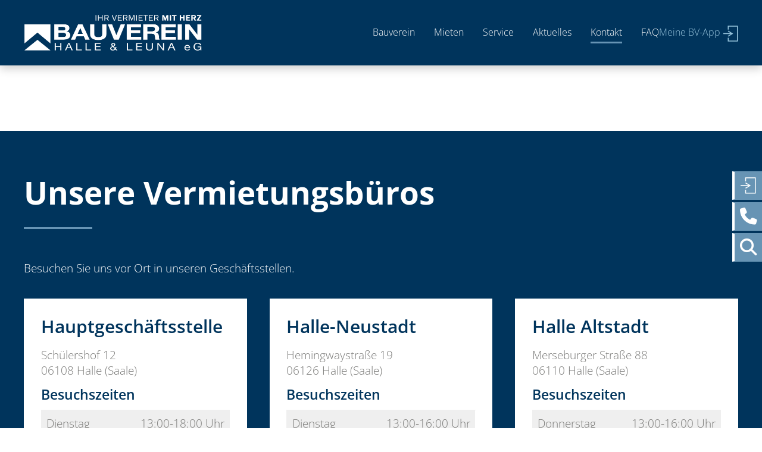

--- FILE ---
content_type: text/html; charset=UTF-8
request_url: https://www.bauverein-halle.de/kontakt/?to=Heike+Treptow
body_size: 11539
content:


<!DOCTYPE html>
<html xmlns='http://www.w3.org/1999/xhtml' lang="de">
    <head>
        <meta content='text/html; charset=UTF-8' http-equiv='Content-Type'>
        <meta content='width=device-width, initial-scale=1' name='viewport'>
        <meta content='ie=edge' http-equiv='x-ua-compatible'>
        <meta content='' name='keywords'>
        <meta content='' name='description'>
        <meta content='de' name='language'>
        <meta content='index,follow' name='robots'>
        <meta content='' name='author'>
        <meta content='Ole Trenner &lt;ole.trenner@3dbits.de&gt;' name='designer'>
        <link href="https://www.bauverein-halle.de/wp-content/themes/bauvereintheme/img/favicon.svg" rel="icon" type="text/svg+xml"/>
        <link href="https://www.bauverein-halle.de/wp-content/themes/bauvereintheme/img/favicon.png" rel="icon" type="image/png"/>
        <link rel="pingback" href="https://www.bauverein-halle.de/xmlrpc.php" />
        <link rel="stylesheet" href="https://www.bauverein-halle.de/wp-content/themes/bauvereintheme/style.css" type="text/css" media="screen" />
        <title>Kontakt &laquo;  Bauverein Halle &amp; Leuna eG</title>
        <meta name='robots' content='max-image-preview:large' />
<link rel='dns-prefetch' href='//www.bauverein-halle.de' />
<link rel="alternate" title="oEmbed (JSON)" type="application/json+oembed" href="https://www.bauverein-halle.de/wp-json/oembed/1.0/embed?url=https%3A%2F%2Fwww.bauverein-halle.de%2Fkontakt%2F" />
<link rel="alternate" title="oEmbed (XML)" type="text/xml+oembed" href="https://www.bauverein-halle.de/wp-json/oembed/1.0/embed?url=https%3A%2F%2Fwww.bauverein-halle.de%2Fkontakt%2F&#038;format=xml" />
<style id='wp-img-auto-sizes-contain-inline-css' type='text/css'>
img:is([sizes=auto i],[sizes^="auto," i]){contain-intrinsic-size:3000px 1500px}
/*# sourceURL=wp-img-auto-sizes-contain-inline-css */
</style>
<style id='wp-block-library-inline-css' type='text/css'>
:root{--wp-block-synced-color:#7a00df;--wp-block-synced-color--rgb:122,0,223;--wp-bound-block-color:var(--wp-block-synced-color);--wp-editor-canvas-background:#ddd;--wp-admin-theme-color:#007cba;--wp-admin-theme-color--rgb:0,124,186;--wp-admin-theme-color-darker-10:#006ba1;--wp-admin-theme-color-darker-10--rgb:0,107,160.5;--wp-admin-theme-color-darker-20:#005a87;--wp-admin-theme-color-darker-20--rgb:0,90,135;--wp-admin-border-width-focus:2px}@media (min-resolution:192dpi){:root{--wp-admin-border-width-focus:1.5px}}.wp-element-button{cursor:pointer}:root .has-very-light-gray-background-color{background-color:#eee}:root .has-very-dark-gray-background-color{background-color:#313131}:root .has-very-light-gray-color{color:#eee}:root .has-very-dark-gray-color{color:#313131}:root .has-vivid-green-cyan-to-vivid-cyan-blue-gradient-background{background:linear-gradient(135deg,#00d084,#0693e3)}:root .has-purple-crush-gradient-background{background:linear-gradient(135deg,#34e2e4,#4721fb 50%,#ab1dfe)}:root .has-hazy-dawn-gradient-background{background:linear-gradient(135deg,#faaca8,#dad0ec)}:root .has-subdued-olive-gradient-background{background:linear-gradient(135deg,#fafae1,#67a671)}:root .has-atomic-cream-gradient-background{background:linear-gradient(135deg,#fdd79a,#004a59)}:root .has-nightshade-gradient-background{background:linear-gradient(135deg,#330968,#31cdcf)}:root .has-midnight-gradient-background{background:linear-gradient(135deg,#020381,#2874fc)}:root{--wp--preset--font-size--normal:16px;--wp--preset--font-size--huge:42px}.has-regular-font-size{font-size:1em}.has-larger-font-size{font-size:2.625em}.has-normal-font-size{font-size:var(--wp--preset--font-size--normal)}.has-huge-font-size{font-size:var(--wp--preset--font-size--huge)}.has-text-align-center{text-align:center}.has-text-align-left{text-align:left}.has-text-align-right{text-align:right}.has-fit-text{white-space:nowrap!important}#end-resizable-editor-section{display:none}.aligncenter{clear:both}.items-justified-left{justify-content:flex-start}.items-justified-center{justify-content:center}.items-justified-right{justify-content:flex-end}.items-justified-space-between{justify-content:space-between}.screen-reader-text{border:0;clip-path:inset(50%);height:1px;margin:-1px;overflow:hidden;padding:0;position:absolute;width:1px;word-wrap:normal!important}.screen-reader-text:focus{background-color:#ddd;clip-path:none;color:#444;display:block;font-size:1em;height:auto;left:5px;line-height:normal;padding:15px 23px 14px;text-decoration:none;top:5px;width:auto;z-index:100000}html :where(.has-border-color){border-style:solid}html :where([style*=border-top-color]){border-top-style:solid}html :where([style*=border-right-color]){border-right-style:solid}html :where([style*=border-bottom-color]){border-bottom-style:solid}html :where([style*=border-left-color]){border-left-style:solid}html :where([style*=border-width]){border-style:solid}html :where([style*=border-top-width]){border-top-style:solid}html :where([style*=border-right-width]){border-right-style:solid}html :where([style*=border-bottom-width]){border-bottom-style:solid}html :where([style*=border-left-width]){border-left-style:solid}html :where(img[class*=wp-image-]){height:auto;max-width:100%}:where(figure){margin:0 0 1em}html :where(.is-position-sticky){--wp-admin--admin-bar--position-offset:var(--wp-admin--admin-bar--height,0px)}@media screen and (max-width:600px){html :where(.is-position-sticky){--wp-admin--admin-bar--position-offset:0px}}

/*# sourceURL=wp-block-library-inline-css */
</style><style id='wp-block-heading-inline-css' type='text/css'>
h1:where(.wp-block-heading).has-background,h2:where(.wp-block-heading).has-background,h3:where(.wp-block-heading).has-background,h4:where(.wp-block-heading).has-background,h5:where(.wp-block-heading).has-background,h6:where(.wp-block-heading).has-background{padding:1.25em 2.375em}h1.has-text-align-left[style*=writing-mode]:where([style*=vertical-lr]),h1.has-text-align-right[style*=writing-mode]:where([style*=vertical-rl]),h2.has-text-align-left[style*=writing-mode]:where([style*=vertical-lr]),h2.has-text-align-right[style*=writing-mode]:where([style*=vertical-rl]),h3.has-text-align-left[style*=writing-mode]:where([style*=vertical-lr]),h3.has-text-align-right[style*=writing-mode]:where([style*=vertical-rl]),h4.has-text-align-left[style*=writing-mode]:where([style*=vertical-lr]),h4.has-text-align-right[style*=writing-mode]:where([style*=vertical-rl]),h5.has-text-align-left[style*=writing-mode]:where([style*=vertical-lr]),h5.has-text-align-right[style*=writing-mode]:where([style*=vertical-rl]),h6.has-text-align-left[style*=writing-mode]:where([style*=vertical-lr]),h6.has-text-align-right[style*=writing-mode]:where([style*=vertical-rl]){rotate:180deg}
/*# sourceURL=https://www.bauverein-halle.de/wp-includes/blocks/heading/style.min.css */
</style>
<style id='wp-block-columns-inline-css' type='text/css'>
.wp-block-columns{box-sizing:border-box;display:flex;flex-wrap:wrap!important}@media (min-width:782px){.wp-block-columns{flex-wrap:nowrap!important}}.wp-block-columns{align-items:normal!important}.wp-block-columns.are-vertically-aligned-top{align-items:flex-start}.wp-block-columns.are-vertically-aligned-center{align-items:center}.wp-block-columns.are-vertically-aligned-bottom{align-items:flex-end}@media (max-width:781px){.wp-block-columns:not(.is-not-stacked-on-mobile)>.wp-block-column{flex-basis:100%!important}}@media (min-width:782px){.wp-block-columns:not(.is-not-stacked-on-mobile)>.wp-block-column{flex-basis:0;flex-grow:1}.wp-block-columns:not(.is-not-stacked-on-mobile)>.wp-block-column[style*=flex-basis]{flex-grow:0}}.wp-block-columns.is-not-stacked-on-mobile{flex-wrap:nowrap!important}.wp-block-columns.is-not-stacked-on-mobile>.wp-block-column{flex-basis:0;flex-grow:1}.wp-block-columns.is-not-stacked-on-mobile>.wp-block-column[style*=flex-basis]{flex-grow:0}:where(.wp-block-columns){margin-bottom:1.75em}:where(.wp-block-columns.has-background){padding:1.25em 2.375em}.wp-block-column{flex-grow:1;min-width:0;overflow-wrap:break-word;word-break:break-word}.wp-block-column.is-vertically-aligned-top{align-self:flex-start}.wp-block-column.is-vertically-aligned-center{align-self:center}.wp-block-column.is-vertically-aligned-bottom{align-self:flex-end}.wp-block-column.is-vertically-aligned-stretch{align-self:stretch}.wp-block-column.is-vertically-aligned-bottom,.wp-block-column.is-vertically-aligned-center,.wp-block-column.is-vertically-aligned-top{width:100%}
/*# sourceURL=https://www.bauverein-halle.de/wp-includes/blocks/columns/style.min.css */
</style>
<style id='wp-block-paragraph-inline-css' type='text/css'>
.is-small-text{font-size:.875em}.is-regular-text{font-size:1em}.is-large-text{font-size:2.25em}.is-larger-text{font-size:3em}.has-drop-cap:not(:focus):first-letter{float:left;font-size:8.4em;font-style:normal;font-weight:100;line-height:.68;margin:.05em .1em 0 0;text-transform:uppercase}body.rtl .has-drop-cap:not(:focus):first-letter{float:none;margin-left:.1em}p.has-drop-cap.has-background{overflow:hidden}:root :where(p.has-background){padding:1.25em 2.375em}:where(p.has-text-color:not(.has-link-color)) a{color:inherit}p.has-text-align-left[style*="writing-mode:vertical-lr"],p.has-text-align-right[style*="writing-mode:vertical-rl"]{rotate:180deg}
/*# sourceURL=https://www.bauverein-halle.de/wp-includes/blocks/paragraph/style.min.css */
</style>
<style id='wp-block-table-inline-css' type='text/css'>
.wp-block-table{overflow-x:auto}.wp-block-table table{border-collapse:collapse;width:100%}.wp-block-table thead{border-bottom:3px solid}.wp-block-table tfoot{border-top:3px solid}.wp-block-table td,.wp-block-table th{border:1px solid;padding:.5em}.wp-block-table .has-fixed-layout{table-layout:fixed;width:100%}.wp-block-table .has-fixed-layout td,.wp-block-table .has-fixed-layout th{word-break:break-word}.wp-block-table.aligncenter,.wp-block-table.alignleft,.wp-block-table.alignright{display:table;width:auto}.wp-block-table.aligncenter td,.wp-block-table.aligncenter th,.wp-block-table.alignleft td,.wp-block-table.alignleft th,.wp-block-table.alignright td,.wp-block-table.alignright th{word-break:break-word}.wp-block-table .has-subtle-light-gray-background-color{background-color:#f3f4f5}.wp-block-table .has-subtle-pale-green-background-color{background-color:#e9fbe5}.wp-block-table .has-subtle-pale-blue-background-color{background-color:#e7f5fe}.wp-block-table .has-subtle-pale-pink-background-color{background-color:#fcf0ef}.wp-block-table.is-style-stripes{background-color:initial;border-collapse:inherit;border-spacing:0}.wp-block-table.is-style-stripes tbody tr:nth-child(odd){background-color:#f0f0f0}.wp-block-table.is-style-stripes.has-subtle-light-gray-background-color tbody tr:nth-child(odd){background-color:#f3f4f5}.wp-block-table.is-style-stripes.has-subtle-pale-green-background-color tbody tr:nth-child(odd){background-color:#e9fbe5}.wp-block-table.is-style-stripes.has-subtle-pale-blue-background-color tbody tr:nth-child(odd){background-color:#e7f5fe}.wp-block-table.is-style-stripes.has-subtle-pale-pink-background-color tbody tr:nth-child(odd){background-color:#fcf0ef}.wp-block-table.is-style-stripes td,.wp-block-table.is-style-stripes th{border-color:#0000}.wp-block-table.is-style-stripes{border-bottom:1px solid #f0f0f0}.wp-block-table .has-border-color td,.wp-block-table .has-border-color th,.wp-block-table .has-border-color tr,.wp-block-table .has-border-color>*{border-color:inherit}.wp-block-table table[style*=border-top-color] tr:first-child,.wp-block-table table[style*=border-top-color] tr:first-child td,.wp-block-table table[style*=border-top-color] tr:first-child th,.wp-block-table table[style*=border-top-color]>*,.wp-block-table table[style*=border-top-color]>* td,.wp-block-table table[style*=border-top-color]>* th{border-top-color:inherit}.wp-block-table table[style*=border-top-color] tr:not(:first-child){border-top-color:initial}.wp-block-table table[style*=border-right-color] td:last-child,.wp-block-table table[style*=border-right-color] th,.wp-block-table table[style*=border-right-color] tr,.wp-block-table table[style*=border-right-color]>*{border-right-color:inherit}.wp-block-table table[style*=border-bottom-color] tr:last-child,.wp-block-table table[style*=border-bottom-color] tr:last-child td,.wp-block-table table[style*=border-bottom-color] tr:last-child th,.wp-block-table table[style*=border-bottom-color]>*,.wp-block-table table[style*=border-bottom-color]>* td,.wp-block-table table[style*=border-bottom-color]>* th{border-bottom-color:inherit}.wp-block-table table[style*=border-bottom-color] tr:not(:last-child){border-bottom-color:initial}.wp-block-table table[style*=border-left-color] td:first-child,.wp-block-table table[style*=border-left-color] th,.wp-block-table table[style*=border-left-color] tr,.wp-block-table table[style*=border-left-color]>*{border-left-color:inherit}.wp-block-table table[style*=border-style] td,.wp-block-table table[style*=border-style] th,.wp-block-table table[style*=border-style] tr,.wp-block-table table[style*=border-style]>*{border-style:inherit}.wp-block-table table[style*=border-width] td,.wp-block-table table[style*=border-width] th,.wp-block-table table[style*=border-width] tr,.wp-block-table table[style*=border-width]>*{border-style:inherit;border-width:inherit}
/*# sourceURL=https://www.bauverein-halle.de/wp-includes/blocks/table/style.min.css */
</style>
<style id='global-styles-inline-css' type='text/css'>
:root{--wp--preset--aspect-ratio--square: 1;--wp--preset--aspect-ratio--4-3: 4/3;--wp--preset--aspect-ratio--3-4: 3/4;--wp--preset--aspect-ratio--3-2: 3/2;--wp--preset--aspect-ratio--2-3: 2/3;--wp--preset--aspect-ratio--16-9: 16/9;--wp--preset--aspect-ratio--9-16: 9/16;--wp--preset--color--black: #000000;--wp--preset--color--cyan-bluish-gray: #abb8c3;--wp--preset--color--white: #ffffff;--wp--preset--color--pale-pink: #f78da7;--wp--preset--color--vivid-red: #cf2e2e;--wp--preset--color--luminous-vivid-orange: #ff6900;--wp--preset--color--luminous-vivid-amber: #fcb900;--wp--preset--color--light-green-cyan: #7bdcb5;--wp--preset--color--vivid-green-cyan: #00d084;--wp--preset--color--pale-cyan-blue: #8ed1fc;--wp--preset--color--vivid-cyan-blue: #0693e3;--wp--preset--color--vivid-purple: #9b51e0;--wp--preset--color--base: #ffffff;--wp--preset--color--contrast: #787876;--wp--preset--color--primary: #00345C;--wp--preset--color--secondary: #6794B4;--wp--preset--color--tertiary: #FAFAFA;--wp--preset--gradient--vivid-cyan-blue-to-vivid-purple: linear-gradient(135deg,rgb(6,147,227) 0%,rgb(155,81,224) 100%);--wp--preset--gradient--light-green-cyan-to-vivid-green-cyan: linear-gradient(135deg,rgb(122,220,180) 0%,rgb(0,208,130) 100%);--wp--preset--gradient--luminous-vivid-amber-to-luminous-vivid-orange: linear-gradient(135deg,rgb(252,185,0) 0%,rgb(255,105,0) 100%);--wp--preset--gradient--luminous-vivid-orange-to-vivid-red: linear-gradient(135deg,rgb(255,105,0) 0%,rgb(207,46,46) 100%);--wp--preset--gradient--very-light-gray-to-cyan-bluish-gray: linear-gradient(135deg,rgb(238,238,238) 0%,rgb(169,184,195) 100%);--wp--preset--gradient--cool-to-warm-spectrum: linear-gradient(135deg,rgb(74,234,220) 0%,rgb(151,120,209) 20%,rgb(207,42,186) 40%,rgb(238,44,130) 60%,rgb(251,105,98) 80%,rgb(254,248,76) 100%);--wp--preset--gradient--blush-light-purple: linear-gradient(135deg,rgb(255,206,236) 0%,rgb(152,150,240) 100%);--wp--preset--gradient--blush-bordeaux: linear-gradient(135deg,rgb(254,205,165) 0%,rgb(254,45,45) 50%,rgb(107,0,62) 100%);--wp--preset--gradient--luminous-dusk: linear-gradient(135deg,rgb(255,203,112) 0%,rgb(199,81,192) 50%,rgb(65,88,208) 100%);--wp--preset--gradient--pale-ocean: linear-gradient(135deg,rgb(255,245,203) 0%,rgb(182,227,212) 50%,rgb(51,167,181) 100%);--wp--preset--gradient--electric-grass: linear-gradient(135deg,rgb(202,248,128) 0%,rgb(113,206,126) 100%);--wp--preset--gradient--midnight: linear-gradient(135deg,rgb(2,3,129) 0%,rgb(40,116,252) 100%);--wp--preset--font-size--small: 13px;--wp--preset--font-size--medium: 20px;--wp--preset--font-size--large: 36px;--wp--preset--font-size--x-large: 42px;--wp--preset--spacing--20: 0.44rem;--wp--preset--spacing--30: 0.67rem;--wp--preset--spacing--40: 1rem;--wp--preset--spacing--50: 1.5rem;--wp--preset--spacing--60: 2.25rem;--wp--preset--spacing--70: 3.38rem;--wp--preset--spacing--80: 5.06rem;--wp--preset--shadow--natural: 6px 6px 9px rgba(0, 0, 0, 0.2);--wp--preset--shadow--deep: 12px 12px 50px rgba(0, 0, 0, 0.4);--wp--preset--shadow--sharp: 6px 6px 0px rgba(0, 0, 0, 0.2);--wp--preset--shadow--outlined: 6px 6px 0px -3px rgb(255, 255, 255), 6px 6px rgb(0, 0, 0);--wp--preset--shadow--crisp: 6px 6px 0px rgb(0, 0, 0);}:where(.is-layout-flex){gap: 0.5em;}:where(.is-layout-grid){gap: 0.5em;}body .is-layout-flex{display: flex;}.is-layout-flex{flex-wrap: wrap;align-items: center;}.is-layout-flex > :is(*, div){margin: 0;}body .is-layout-grid{display: grid;}.is-layout-grid > :is(*, div){margin: 0;}:where(.wp-block-columns.is-layout-flex){gap: 2em;}:where(.wp-block-columns.is-layout-grid){gap: 2em;}:where(.wp-block-post-template.is-layout-flex){gap: 1.25em;}:where(.wp-block-post-template.is-layout-grid){gap: 1.25em;}.has-black-color{color: var(--wp--preset--color--black) !important;}.has-cyan-bluish-gray-color{color: var(--wp--preset--color--cyan-bluish-gray) !important;}.has-white-color{color: var(--wp--preset--color--white) !important;}.has-pale-pink-color{color: var(--wp--preset--color--pale-pink) !important;}.has-vivid-red-color{color: var(--wp--preset--color--vivid-red) !important;}.has-luminous-vivid-orange-color{color: var(--wp--preset--color--luminous-vivid-orange) !important;}.has-luminous-vivid-amber-color{color: var(--wp--preset--color--luminous-vivid-amber) !important;}.has-light-green-cyan-color{color: var(--wp--preset--color--light-green-cyan) !important;}.has-vivid-green-cyan-color{color: var(--wp--preset--color--vivid-green-cyan) !important;}.has-pale-cyan-blue-color{color: var(--wp--preset--color--pale-cyan-blue) !important;}.has-vivid-cyan-blue-color{color: var(--wp--preset--color--vivid-cyan-blue) !important;}.has-vivid-purple-color{color: var(--wp--preset--color--vivid-purple) !important;}.has-black-background-color{background-color: var(--wp--preset--color--black) !important;}.has-cyan-bluish-gray-background-color{background-color: var(--wp--preset--color--cyan-bluish-gray) !important;}.has-white-background-color{background-color: var(--wp--preset--color--white) !important;}.has-pale-pink-background-color{background-color: var(--wp--preset--color--pale-pink) !important;}.has-vivid-red-background-color{background-color: var(--wp--preset--color--vivid-red) !important;}.has-luminous-vivid-orange-background-color{background-color: var(--wp--preset--color--luminous-vivid-orange) !important;}.has-luminous-vivid-amber-background-color{background-color: var(--wp--preset--color--luminous-vivid-amber) !important;}.has-light-green-cyan-background-color{background-color: var(--wp--preset--color--light-green-cyan) !important;}.has-vivid-green-cyan-background-color{background-color: var(--wp--preset--color--vivid-green-cyan) !important;}.has-pale-cyan-blue-background-color{background-color: var(--wp--preset--color--pale-cyan-blue) !important;}.has-vivid-cyan-blue-background-color{background-color: var(--wp--preset--color--vivid-cyan-blue) !important;}.has-vivid-purple-background-color{background-color: var(--wp--preset--color--vivid-purple) !important;}.has-black-border-color{border-color: var(--wp--preset--color--black) !important;}.has-cyan-bluish-gray-border-color{border-color: var(--wp--preset--color--cyan-bluish-gray) !important;}.has-white-border-color{border-color: var(--wp--preset--color--white) !important;}.has-pale-pink-border-color{border-color: var(--wp--preset--color--pale-pink) !important;}.has-vivid-red-border-color{border-color: var(--wp--preset--color--vivid-red) !important;}.has-luminous-vivid-orange-border-color{border-color: var(--wp--preset--color--luminous-vivid-orange) !important;}.has-luminous-vivid-amber-border-color{border-color: var(--wp--preset--color--luminous-vivid-amber) !important;}.has-light-green-cyan-border-color{border-color: var(--wp--preset--color--light-green-cyan) !important;}.has-vivid-green-cyan-border-color{border-color: var(--wp--preset--color--vivid-green-cyan) !important;}.has-pale-cyan-blue-border-color{border-color: var(--wp--preset--color--pale-cyan-blue) !important;}.has-vivid-cyan-blue-border-color{border-color: var(--wp--preset--color--vivid-cyan-blue) !important;}.has-vivid-purple-border-color{border-color: var(--wp--preset--color--vivid-purple) !important;}.has-vivid-cyan-blue-to-vivid-purple-gradient-background{background: var(--wp--preset--gradient--vivid-cyan-blue-to-vivid-purple) !important;}.has-light-green-cyan-to-vivid-green-cyan-gradient-background{background: var(--wp--preset--gradient--light-green-cyan-to-vivid-green-cyan) !important;}.has-luminous-vivid-amber-to-luminous-vivid-orange-gradient-background{background: var(--wp--preset--gradient--luminous-vivid-amber-to-luminous-vivid-orange) !important;}.has-luminous-vivid-orange-to-vivid-red-gradient-background{background: var(--wp--preset--gradient--luminous-vivid-orange-to-vivid-red) !important;}.has-very-light-gray-to-cyan-bluish-gray-gradient-background{background: var(--wp--preset--gradient--very-light-gray-to-cyan-bluish-gray) !important;}.has-cool-to-warm-spectrum-gradient-background{background: var(--wp--preset--gradient--cool-to-warm-spectrum) !important;}.has-blush-light-purple-gradient-background{background: var(--wp--preset--gradient--blush-light-purple) !important;}.has-blush-bordeaux-gradient-background{background: var(--wp--preset--gradient--blush-bordeaux) !important;}.has-luminous-dusk-gradient-background{background: var(--wp--preset--gradient--luminous-dusk) !important;}.has-pale-ocean-gradient-background{background: var(--wp--preset--gradient--pale-ocean) !important;}.has-electric-grass-gradient-background{background: var(--wp--preset--gradient--electric-grass) !important;}.has-midnight-gradient-background{background: var(--wp--preset--gradient--midnight) !important;}.has-small-font-size{font-size: var(--wp--preset--font-size--small) !important;}.has-medium-font-size{font-size: var(--wp--preset--font-size--medium) !important;}.has-large-font-size{font-size: var(--wp--preset--font-size--large) !important;}.has-x-large-font-size{font-size: var(--wp--preset--font-size--x-large) !important;}
:where(.wp-block-columns.is-layout-flex){gap: 2em;}:where(.wp-block-columns.is-layout-grid){gap: 2em;}
/*# sourceURL=global-styles-inline-css */
</style>
<style id='core-block-supports-inline-css' type='text/css'>
.wp-container-core-columns-is-layout-9d6595d7{flex-wrap:nowrap;}
/*# sourceURL=core-block-supports-inline-css */
</style>

<style id='classic-theme-styles-inline-css' type='text/css'>
/*! This file is auto-generated */
.wp-block-button__link{color:#fff;background-color:#32373c;border-radius:9999px;box-shadow:none;text-decoration:none;padding:calc(.667em + 2px) calc(1.333em + 2px);font-size:1.125em}.wp-block-file__button{background:#32373c;color:#fff;text-decoration:none}
/*# sourceURL=/wp-includes/css/classic-themes.min.css */
</style>
<link rel='stylesheet' id='contact-form-7-css' href='https://www.bauverein-halle.de/wp-content/plugins/contact-form-7/includes/css/styles.css?ver=6.0.1' type='text/css' media='all' />
<link rel='stylesheet' id='highlights_style-css' href='https://www.bauverein-halle.de/wp-content/plugins/highlights/css/highlights.css?ver=6.9' type='text/css' media='all' />
<link rel='stylesheet' id='bauverein_style-css' href='https://www.bauverein-halle.de/wp-content/themes/bauvereintheme/css/bauverein.css?v=1.4.4&#038;ver=6.9' type='text/css' media='all' />
<script type="text/javascript" src="https://www.bauverein-halle.de/wp-includes/js/jquery/jquery.min.js?ver=3.7.1" id="jquery-core-js"></script>
<script type="text/javascript" src="https://www.bauverein-halle.de/wp-includes/js/jquery/jquery-migrate.min.js?ver=3.4.1" id="jquery-migrate-js"></script>
<script type="text/javascript" id="highlights_script-js-extra">
/* <![CDATA[ */
var highlights = {"plugin_base":"https://www.bauverein-halle.de/wp-content/plugins/highlights/"};
//# sourceURL=highlights_script-js-extra
/* ]]> */
</script>
<script type="text/javascript" src="https://www.bauverein-halle.de/wp-content/plugins/highlights/js/highlights.all.js?ver=6.9" id="highlights_script-js"></script>
<script type="text/javascript" id="bauverein_script-js-extra">
/* <![CDATA[ */
var bauverein = {"urls":{"base":"https://www.bauverein-halle.de","theme":"https://www.bauverein-halle.de/wp-content/themes/bauvereintheme/","ajax":"https://www.bauverein-halle.de/wp-admin/admin-ajax.php"},"apikeys":{"maps":"AIzaSyAfZywu2G0zllASmasaX6qq8Q2t9GyJTnE","geocoding":"AIzaSyDWXQlKU9pl2CRSCjCu96y2uC__NjScDDI"}};
//# sourceURL=bauverein_script-js-extra
/* ]]> */
</script>
<script type="text/javascript" src="https://www.bauverein-halle.de/wp-content/themes/bauvereintheme/js/bauverein.all.js?v=1.4.4&amp;ver=6.9" id="bauverein_script-js"></script>
<link rel="https://api.w.org/" href="https://www.bauverein-halle.de/wp-json/" /><link rel="alternate" title="JSON" type="application/json" href="https://www.bauverein-halle.de/wp-json/wp/v2/pages/36" /><link rel="EditURI" type="application/rsd+xml" title="RSD" href="https://www.bauverein-halle.de/xmlrpc.php?rsd" />
<meta name="generator" content="WordPress 6.9" />
<link rel="canonical" href="https://www.bauverein-halle.de/kontakt/" />
<link rel='shortlink' href='https://www.bauverein-halle.de/?p=36' />
    </head>
    <body class="wp-singular page-template-default page page-id-36 wp-theme-bauvereintheme">

        
        <header>
            <div class="backdrop"></div>
            <div class="container">
                <div class="logo">
                    <a href="https://www.bauverein-halle.de">
                        <img class="from_tablet" alt="Logo Bauverein Halle &amp; Leuna eG" src="https://www.bauverein-halle.de/wp-content/themes/bauvereintheme/img/logo_bauverein.png">
                        <img class="mobile_only" alt="Logo Bauverein Halle &amp; Leuna eG" src="https://www.bauverein-halle.de/wp-content/themes/bauvereintheme/img/logo_bauverein_mobil.png">
                    </a>
                </div>
                <input id="mobilenavtoggle" type="checkbox">
                <label for="mobilenavtoggle">Menü</label>
                <nav class="main">
                    <form class="below_desktop" action="https://www.bauverein-halle.de" method="get">
                        <div class="inputwrapper search">
                            <input type="text" name="s" placeholder="Suche…" value="">
                        </div>
                    </form>

                    <ul>
                        <li id="menu-item-1268" class="menu-item menu-item-type-post_type menu-item-object-page menu-item-home menu-item-has-children menu-item-1268"><a href="https://www.bauverein-halle.de/">Bauverein</a><div class="dropdown ">
<ul class="sub-menu">
	<li id="menu-item-44" class="menu-item menu-item-type-post_type menu-item-object-page menu-item-44"><a href="https://www.bauverein-halle.de/bauverein/genossenschaft/">Ihre Genossenschaft</a></li>
	<li id="menu-item-137" class="menu-item menu-item-type-post_type menu-item-object-page menu-item-137"><a href="https://www.bauverein-halle.de/bauverein/mitarbeiter/">Mitarbeiterinnen und Mitarbeiter</a></li>
	<li id="menu-item-43" class="menu-item menu-item-type-post_type menu-item-object-page menu-item-43"><a href="https://www.bauverein-halle.de/bauverein/engagement/">Engagement</a></li>
	<li id="menu-item-45" class="menu-item menu-item-type-post_type menu-item-object-page menu-item-45"><a href="https://www.bauverein-halle.de/bauverein/karriere/">Karriere</a></li>
</ul>
</div></li>
<li id="menu-item-48" class="menu-item menu-item-type-post_type menu-item-object-page menu-item-has-children menu-item-48"><a href="https://www.bauverein-halle.de/mieten/">Mieten</a><div class="dropdown ">
<ul class="sub-menu">
	<li id="menu-item-616" class="menu-item menu-item-type-custom menu-item-object-custom menu-item-616"><a href="/mieten/#wohnungssuche">Wohnung finden</a></li>
	<li id="menu-item-615" class="menu-item menu-item-type-custom menu-item-object-custom menu-item-615"><a href="/mieten/#wohnquartiere">Unsere Wohnquartiere</a></li>
	<li id="menu-item-617" class="menu-item menu-item-type-custom menu-item-object-custom menu-item-617"><a href="/mieten/#mietleitfaden">Mietleitfaden</a></li>
</ul>
</div></li>
<li id="menu-item-49" class="menu-item menu-item-type-post_type menu-item-object-page menu-item-has-children menu-item-49"><a href="https://www.bauverein-halle.de/service/">Service</a><div class="dropdown ">
<ul class="sub-menu">
	<li id="menu-item-625" class="menu-item menu-item-type-custom menu-item-object-custom menu-item-625"><a href="/service/#gaestewohnungen">Gästewohnungen</a></li>
	<li id="menu-item-626" class="menu-item menu-item-type-custom menu-item-object-custom menu-item-626"><a href="/service/#geschichtswerkstatt">Geschichtswerkstatt</a></li>
	<li id="menu-item-627" class="menu-item menu-item-type-custom menu-item-object-custom menu-item-627"><a href="/service/#formulare">Anträge und Formulare</a></li>
	<li id="menu-item-628" class="menu-item menu-item-type-custom menu-item-object-custom menu-item-628"><a href="/service/#schadensmeldung">Schadensmeldung</a></li>
</ul>
</div></li>
<li id="menu-item-41" class="menu-item menu-item-type-post_type menu-item-object-page menu-item-has-children menu-item-41"><a href="https://www.bauverein-halle.de/aktuelles/">Aktuelles</a><div class="dropdown ">
<ul class="sub-menu">
	<li id="menu-item-636" class="menu-item menu-item-type-custom menu-item-object-custom menu-item-636"><a href="/aktuelles/#treffpunkte">Treffpunkte</a></li>
	<li id="menu-item-179" class="menu-item menu-item-type-post_type menu-item-object-page menu-item-179"><a href="https://www.bauverein-halle.de/aktuelles/veranstaltungen/">Veranstaltungen</a></li>
	<li id="menu-item-633" class="menu-item menu-item-type-custom menu-item-object-custom menu-item-633"><a href="/aktuelles/#mietermagazin">Mietermagazin</a></li>
	<li id="menu-item-634" class="menu-item menu-item-type-custom menu-item-object-custom menu-item-634"><a href="/aktuelles/#geschaeftsbericht">Geschäftsbericht</a></li>
	<li id="menu-item-637" class="menu-item menu-item-type-custom menu-item-object-custom menu-item-637"><a href="/aktuelles/#archiv">Archiv</a></li>
</ul>
</div></li>
<li id="menu-item-47" class="menu-item menu-item-type-post_type menu-item-object-page current-menu-item page_item page-item-36 current_page_item menu-item-has-children menu-item-47"><a href="https://www.bauverein-halle.de/kontakt/" aria-current="page">Kontakt</a><div class="dropdown ">
<ul class="sub-menu">
	<li id="menu-item-1261" class="menu-item menu-item-type-custom menu-item-object-custom menu-item-1261"><a href="/kontakt/#vermietungsbueros">Unsere Vermietungsbüros</a></li>
	<li id="menu-item-1257" class="menu-item menu-item-type-custom menu-item-object-custom menu-item-1257"><a href="/kontakt/#kontaktformular">Kontaktformular</a></li>
</ul>
</div></li>
<li id="menu-item-46" class="menu-item menu-item-type-post_type menu-item-object-page menu-item-46"><a href="https://www.bauverein-halle.de/faq/">FAQ</a></li>
                    </ul>
                                        <div class="applink"><a class="applink" href="https://www.bauverein-halle.de/kontakt/">Meine BV-App</a></div>
                </nav>
            </div>
        </header>

        
    <main>
                    <!-- main content -->
            
<div class="wp-block-bauverein-anchor scrollanchor"><div class="scrolltarget" id="vermietungsbueros"></div></div>



<section class="wp-block-bauverein-text has-primary-background-color has-background"><div class="container">
<h2 class="wp-block-heading">Unsere Vermietungsbüros</h2>



<p>Besuchen Sie uns vor Ort in unseren Geschäftsstellen.</p>



<div class="wp-block-bauverein-tilegrid tilegrid">
<div class="wp-block-bauverein-tile tile">
<h4 class="wp-block-heading">Hauptgeschäftsstelle </h4>



<p>Schülershof 12<br>06108 Halle (Saale)</p>



<h5 class="wp-block-heading">Besuchszeiten</h5>



<div class="wp-block-columns is-layout-flex wp-container-core-columns-is-layout-9d6595d7 wp-block-columns-is-layout-flex">
<div class="wp-block-column is-layout-flow wp-block-column-is-layout-flow" style="flex-basis:100%">
<figure class="wp-block-table is-style-stripes"><table class="has-fixed-layout"><tbody><tr><td>Dienstag</td><td>13:00-18:00 Uhr</td></tr><tr><td>Donnerstag</td><td>09:00-12:00 Uhr</td></tr></tbody></table></figure>
</div>
</div>



<p>Telefon: +49 345 67340</p>
</div>



<div class="wp-block-bauverein-tile tile">
<h4 class="wp-block-heading">Halle-Neustadt</h4>



<p>Hemingwaystraße 19<br>06126 Halle (Saale)</p>



<h5 class="wp-block-heading">Besuchszeiten</h5>



<figure class="wp-block-table is-style-stripes"><table class="has-fixed-layout"><tbody><tr><td>Dienstag</td><td>13:00-16:00 Uhr</td></tr></tbody></table></figure>



<p><br>Telefon: +49 345 6734901</p>
</div>



<div class="wp-block-bauverein-tile tile">
<h4 class="wp-block-heading">Halle Altstadt</h4>



<p>Merseburger Straße 88<br>06110 Halle (Saale)</p>



<h5 class="wp-block-heading">Besuchszeiten</h5>



<figure class="wp-block-table is-style-stripes"><table class="has-fixed-layout"><tbody><tr><td>Donnerstag</td><td>13:00-16:00 Uhr</td></tr></tbody></table></figure>



<p><br>Telefon: +49 345 6734950</p>
</div>



<div class="wp-block-bauverein-tile tile">
<h4 class="wp-block-heading">Halle Silberhöhe</h4>



<p>Wittenberger Straße 22<br>06132 Halle (Saale)</p>



<h5 class="wp-block-heading">Besuchszeiten</h5>



<figure class="wp-block-table is-style-stripes"><table class="has-fixed-layout"><tbody><tr><td>Donnerstag</td><td>13:00-16:00 Uhr</td></tr></tbody></table></figure>



<p><br>Telefon: +49 345 7807694</p>
</div>



<div class="wp-block-bauverein-tile tile">
<h4 class="wp-block-heading">Bitterfeld-Wolfen</h4>



<p>Martin-Luther-Straße 10<br>06749 Bitterfeld-Wolfen</p>



<h5 class="wp-block-heading">Besuchszeiten</h5>



<figure class="wp-block-table is-style-stripes"><table class="has-fixed-layout"><tbody><tr><td>Mittwoch</td><td>09:00-12:00 Uhr</td></tr></tbody></table></figure>



<p><br>Telefon: +49 345 6734602</p>
</div>



<div class="wp-block-bauverein-tile tile">
<h4 class="wp-block-heading">Merseburg</h4>



<p>Geiseltalstraße 19<br>06217 Merseburg</p>



<h5 class="wp-block-heading">Besuchszeiten</h5>



<figure class="wp-block-table is-style-stripes"><table class="has-fixed-layout"><tbody><tr><td>Dienstag</td><td>09:00-12:00 Uhr</td></tr></tbody></table></figure>



<p><br>Telefon: +49 3461 500312</p>
</div>



<div class="wp-block-bauverein-tile tile">
<h4 class="wp-block-heading">Weißenfels</h4>



<p>Thomas-Müntzer-Straße 6<br>06667 Weißenfels</p>



<h5 class="wp-block-heading">Besuchszeiten</h5>



<figure class="wp-block-table is-style-stripes"><table class="has-fixed-layout"><tbody><tr><td>Donnerstag</td><td>09:00-12:00 Uhr </td></tr></tbody></table></figure>



<p><br>Telefon: +49 3443 801332</p>
</div>
</div>
</div></section>



<div class="wp-block-bauverein-anchor scrollanchor"><div class="scrolltarget" id="kontaktformular"></div></div>



<section class="wp-block-bauverein-text"><div class="container">
<h1 class="wp-block-heading">Kontakt</h1>



<p>Wir sind für Sie da. Über unser Kontaktformular können Sie sich mit uns in Verbindung setzen. Bei Schadensmeldungen wenden Sie sich bitte direkt an Ihren Hausmeister oder nutzen Sie unser <a href="https://www.bauverein-halle.de/service/#schadensmeldung" data-type="link" data-id="https://www.bauverein-halle.de/service/#schadensmeldung" target="_blank" rel="noreferrer noopener">Schadensprotokoll</a>.</p>
</div></section>



<section class="wp-block-bauverein-columns"><div class="container"><div class="columns">
<div class="wp-block-bauverein-column column">
<div class="wp-block-contact-form-7-contact-form-selector">
<div class="wpcf7 no-js" id="wpcf7-f150-p36-o1" lang="de-DE" dir="ltr" data-wpcf7-id="150">
<div class="screen-reader-response"><p role="status" aria-live="polite" aria-atomic="true"></p> <ul></ul></div>
<form action="/kontakt/?to=Heike+Treptow#wpcf7-f150-p36-o1" method="post" class="wpcf7-form init" aria-label="Kontaktformular" novalidate="novalidate" data-status="init">
<div style="display: none;">
<input type="hidden" name="_wpcf7" value="150" />
<input type="hidden" name="_wpcf7_version" value="6.0.1" />
<input type="hidden" name="_wpcf7_locale" value="de_DE" />
<input type="hidden" name="_wpcf7_unit_tag" value="wpcf7-f150-p36-o1" />
<input type="hidden" name="_wpcf7_container_post" value="36" />
<input type="hidden" name="_wpcf7_posted_data_hash" value="" />
</div>
<label> Ihr Name*
    <span class="wpcf7-form-control-wrap" data-name="your-name"><input size="40" maxlength="400" class="wpcf7-form-control wpcf7-text wpcf7-validates-as-required" autocomplete="name" aria-required="true" aria-invalid="false" value="" type="text" name="your-name" /></span> </label>

<label> Ihre E-Mail-Adresse*
    <span class="wpcf7-form-control-wrap" data-name="your-email"><input size="40" maxlength="400" class="wpcf7-form-control wpcf7-email wpcf7-validates-as-required wpcf7-text wpcf7-validates-as-email" autocomplete="email" aria-required="true" aria-invalid="false" value="" type="email" name="your-email" /></span> </label>

<label> Ihre Wohnanschrift*
    <span class="wpcf7-form-control-wrap" data-name="your-address"><input size="40" maxlength="400" class="wpcf7-form-control wpcf7-text wpcf7-validates-as-required" autocomplete="name" aria-required="true" aria-invalid="false" value="" type="text" name="your-address" /></span> </label>

<label> Betreff*
    <span class="wpcf7-form-control-wrap" data-name="your-subject"><input size="40" maxlength="400" class="wpcf7-form-control wpcf7-text wpcf7-validates-as-required" aria-required="true" aria-invalid="false" value="" type="text" name="your-subject" /></span> </label>

<label> Ihre Nachricht (optional)
    <span class="wpcf7-form-control-wrap" data-name="your-message"><textarea cols="40" rows="10" maxlength="2000" class="wpcf7-form-control wpcf7-textarea" aria-invalid="false" name="your-message"></textarea></span> </label>

<input class="wpcf7-form-control wpcf7-hidden" value="" type="hidden" name="recipient" />

<div class="field">
<input class="wpcf7-form-control wpcf7-submit has-spinner" type="submit" value="Senden" />
</div>

<p>Anfragen mit falschen Angaben können nicht bearbeitet werden.</p>

<p>Hinweis zur Verarbeitung durch externe Dienstleister
Zur Bearbeitung und Verwaltung von Wohnungsanfragen setzen wir eine Vermietungssoftware der GBA Professional GmbH mit Sitz in Breitscheidstraße 31, 16321 Bernau bei Berlin, ein. In diesem Zusammenhang erfolgt eine Verarbeitung Ihrer personenbezogenen Daten durch diesen Dienstleister in unserem Auftrag. Mit dem Anbieter besteht ein Vertrag zur Auftragsverarbeitung gemäß Art. 28 DSGVO. Die Verarbeitung erfolgt ausschließlich zweckgebunden zur Bearbeitung Ihrer Anfrage. Eine Weitergabe Ihrer Daten an Dritte außerhalb dieses Verarbeitungsverhältnisses erfolgt nicht.</p><div class="wpcf7-response-output" aria-hidden="true"></div>
</form>
</div>
</div>
</div>



<div class="wp-block-bauverein-column column">
<p></p>
</div>
</div></div></section>
        
        
<section class="with_bg">
    <div class="container">
        <div class="columns">
            <div class="column">
                <h3>Wir sind gern für Sie da!</h3>
                <p class="with_phone">Sie haben Fragen, Wünsche oder ein besonderes Anliegen? Rufen Sie uns unter unserer zentralen Telefonnummer an – und wir leiten Sie weiter.</p><a class="phonenumber_var" href="tel:+49 345 67340">+49 (0) 345 67340</a>
            </div>
            <div class="column">
                <div class="textcenter">
                    <img alt="Telefon-Icon" src="https://www.bauverein-halle.de/wp-content/themes/bauvereintheme/img/bg_phone.svg" width="300" height="300">
                </div>
            </div>
        </div>
    </div>
</section>
    </main>


        
        
        <footer>
            <div class="overlay">
                <div class="container">
                    <div class="box">
                        <div class="columns symmetric">
                            <div class="column">
                                <div class="emergencyinfo">
                                    <h4>Havarie- und Notrufnummer</h4>
<p>Im Notfall erreichen Sie uns außerhalb unserer Geschäftszeiten unter:</p>
<p><a class="phonenumber" href="tel:+49 345 56 76 294">+49 (0) 345 5676294</a></p>
                                </div>
                            </div>
                            <div class="column">
                                <h4>Unsere Sprechzeiten</h4>
<table>
<tbody>
<tr>
<td></td>
<td></td>
</tr>
<tr>
<td>Dienstag<br />
Donnerstag</td>
<td>13:00–18:00 Uhr<br />
09:00–12:00 Uhr</td>
</tr>
<tr>
<td></td>
<td></td>
</tr>
</tbody>
</table>
<p>Außerhalb dieser Zeiten können Sie gern einen Termin vereinbaren.</p>
                            </div>
                        </div>
                    </div>
                </div>
            </div>

            <div class="info">
                <div class="container">
                    <div class="columns triple">
                        <div class="column">
                            <p>Bauverein Halle &amp; Leuna eG<br />
Schülershof 12<br />
06108 Halle (Saale)</p>
                        </div>
                        <div class="column">
                            <p>Telefon: +49 (0) 345 67340<br />
Telefax: +49 (0) 345 6734451<br />
E-Mail: <a href="mailto:info@bauverein-halle.de">info@bauverein-halle.de</a></p>
                        </div>
                        <div class="column">
                            <nav class="footer">
                                <ul>
                                    <li id="menu-item-126" class="menu-item menu-item-type-post_type menu-item-object-page menu-item-126"><a href="https://www.bauverein-halle.de/impressum/">Impressum</a></li>
<li id="menu-item-125" class="menu-item menu-item-type-post_type menu-item-object-page menu-item-privacy-policy menu-item-125"><a rel="privacy-policy" href="https://www.bauverein-halle.de/datenschutzerklaerung/">Datenschutzerklärung</a></li>
                                </ul>
                            </nav>
                            <nav class="social">
                                <ul>
                                                                        <li>
                                        <a href="https://www.instagram.com/bauvereinhalle/"
                                           title="Instagram Bauverein Halle &amp; Leuna eG"
                                           target="_blank"
                                           rel="noopener">
                                            <i class="fa-brands fa-instagram"></i>
                                        </a>
                                    </li>
                                                                        <li>
                                        <a href="https://www.facebook.com/bauvereinhalleleuna/"
                                           title="Facebook Bauverein Halle &amp; Leuna eG"
                                           target="_blank"
                                           rel="noopener">
                                            <i class="fa-brands fa-facebook"></i>
                                        </a>
                                    </li>
                                                                        <li>
                                        <a href="https://www.youtube.com/channel/UCbk9vj5pLv8h0re0r8muIqQ"
                                           title="Youtube Bauverein Halle &amp; Leuna eG"
                                           target="_blank"
                                           rel="noopener">
                                            <i class="fa-brands fa-youtube"></i>
                                        </a>
                                    </li>
                                                                    </ul>
                            </nav>
                        </div>
                    </div>
                </div>
            </div>

            <div class="copyright">
                <div class="container">© 2023 Bauverein Halle &amp; Leuna eG</div>
            </div>

            <div class="logos">
                <div class="container">
                                                                                                <img alt="Baby Notarztwagen Pate" src="https://www.bauverein-halle.de/wp-content/uploads/2023/11/logo_notarztwagenpate.png">
                                                                                                                        <img alt="Immowelt Platin Partner" src="https://www.bauverein-halle.de/wp-content/uploads/2023/11/logo_immoweltpartner.png">
                                                                                                                        <img alt="audit berufundfamilie" src="https://www.bauverein-halle.de/wp-content/uploads/2023/11/logo_auditberufundfamilie.png">
                                                                                                                        <img alt="Weltoffen Willkommen" src="https://www.bauverein-halle.de/wp-content/uploads/2023/11/logo_weltoffen.png">
                                                            </div>
            </div>
        </footer>

        <div class="stickyitems">
                        <div class="stickyitem">
                <a href="https://www.bauverein-halle.de/kontakt/">
                    <i class="icon bvapp"></i>
                    <span class="label">Meine BV-App</span>
                </a>
            </div>
                        <div class="stickyitem">
                <a href="https://www.bauverein-halle.de/kontakt/">
                    <i class="icon fa fa-phone"></i>
                    <span class="label">Kontakt</span>
                </a>
            </div>
            <div class="stickyitem">
                <form class="nostyle" action="https://www.bauverein-halle.de" method="get">
                    <i class="icon fa fa-search"></i>
                    <input type="text" name="s" placeholder="Suche…" value="">
                </form>
            </div>
        </div>

        
        <script type="speculationrules">
{"prefetch":[{"source":"document","where":{"and":[{"href_matches":"/*"},{"not":{"href_matches":["/wp-*.php","/wp-admin/*","/wp-content/uploads/*","/wp-content/*","/wp-content/plugins/*","/wp-content/themes/bauvereintheme/*","/*\\?(.+)"]}},{"not":{"selector_matches":"a[rel~=\"nofollow\"]"}},{"not":{"selector_matches":".no-prefetch, .no-prefetch a"}}]},"eagerness":"conservative"}]}
</script>
<script type="text/javascript" src="https://www.bauverein-halle.de/wp-includes/js/dist/hooks.min.js?ver=dd5603f07f9220ed27f1" id="wp-hooks-js"></script>
<script type="text/javascript" src="https://www.bauverein-halle.de/wp-includes/js/dist/i18n.min.js?ver=c26c3dc7bed366793375" id="wp-i18n-js"></script>
<script type="text/javascript" id="wp-i18n-js-after">
/* <![CDATA[ */
wp.i18n.setLocaleData( { 'text direction\u0004ltr': [ 'ltr' ] } );
//# sourceURL=wp-i18n-js-after
/* ]]> */
</script>
<script type="text/javascript" src="https://www.bauverein-halle.de/wp-content/plugins/contact-form-7/includes/swv/js/index.js?ver=6.0.1" id="swv-js"></script>
<script type="text/javascript" id="contact-form-7-js-translations">
/* <![CDATA[ */
( function( domain, translations ) {
	var localeData = translations.locale_data[ domain ] || translations.locale_data.messages;
	localeData[""].domain = domain;
	wp.i18n.setLocaleData( localeData, domain );
} )( "contact-form-7", {"translation-revision-date":"2024-11-18 03:02:02+0000","generator":"GlotPress\/4.0.1","domain":"messages","locale_data":{"messages":{"":{"domain":"messages","plural-forms":"nplurals=2; plural=n != 1;","lang":"de"},"This contact form is placed in the wrong place.":["Dieses Kontaktformular wurde an der falschen Stelle platziert."],"Error:":["Fehler:"]}},"comment":{"reference":"includes\/js\/index.js"}} );
//# sourceURL=contact-form-7-js-translations
/* ]]> */
</script>
<script type="text/javascript" id="contact-form-7-js-before">
/* <![CDATA[ */
var wpcf7 = {
    "api": {
        "root": "https:\/\/www.bauverein-halle.de\/wp-json\/",
        "namespace": "contact-form-7\/v1"
    }
};
//# sourceURL=contact-form-7-js-before
/* ]]> */
</script>
<script type="text/javascript" src="https://www.bauverein-halle.de/wp-content/plugins/contact-form-7/includes/js/index.js?ver=6.0.1" id="contact-form-7-js"></script>
    </body>
</html>


--- FILE ---
content_type: text/css
request_url: https://www.bauverein-halle.de/wp-content/themes/bauvereintheme/style.css
body_size: 124
content:
/*
Theme Name: Bauverein Theme
Theme URI: http://3dbits.de/
Text Domain: bauverein
Author: Ole Trenner
Author URI: https://3dbits.de/
Description: Bauverein Website Theme Relaunch 2023
Version: 1.4.4
License: Custom
*/


--- FILE ---
content_type: text/css
request_url: https://www.bauverein-halle.de/wp-content/plugins/highlights/css/highlights.css?ver=6.9
body_size: 20774
content:
.highlights.metabox .flatpickr-calendar{background:transparent;opacity:0;display:none;text-align:center;visibility:hidden;padding:0;-webkit-animation:none;animation:none;direction:ltr;border:0;font-size:14px;line-height:24px;border-radius:5px;position:absolute;width:307.875px;-webkit-box-sizing:border-box;box-sizing:border-box;-ms-touch-action:manipulation;touch-action:manipulation;background:#fff;-webkit-box-shadow:1px 0 0 #e6e6e6,-1px 0 0 #e6e6e6,0 1px 0 #e6e6e6,0 -1px 0 #e6e6e6,0 3px 13px rgba(0, 0, 0, 0.08);box-shadow:1px 0 0 #e6e6e6,-1px 0 0 #e6e6e6,0 1px 0 #e6e6e6,0 -1px 0 #e6e6e6,0 3px 13px rgba(0, 0, 0, 0.08)}.highlights.metabox .flatpickr-calendar.open,.highlights.metabox .flatpickr-calendar.inline{opacity:1;max-height:640px;visibility:visible}.highlights.metabox .flatpickr-calendar.open{display:inline-block;z-index:99999}.highlights.metabox .flatpickr-calendar.animate.open{-webkit-animation:fpFadeInDown 300ms cubic-bezier(0.23, 1, 0.32, 1);animation:fpFadeInDown 300ms cubic-bezier(0.23, 1, 0.32, 1)}.highlights.metabox .flatpickr-calendar.inline{display:block;position:relative;top:2px}.highlights.metabox .flatpickr-calendar.static{position:absolute;top:calc(100% + 2px)}.highlights.metabox .flatpickr-calendar.static.open{z-index:999;display:block}.highlights.metabox .flatpickr-calendar.multiMonth .flatpickr-days .dayContainer:nth-child(n+1) .flatpickr-day.inRange:nth-child(7n+7){-webkit-box-shadow:none !important;box-shadow:none !important}.highlights.metabox .flatpickr-calendar.multiMonth .flatpickr-days .dayContainer:nth-child(n+2) .flatpickr-day.inRange:nth-child(7n+1){-webkit-box-shadow:-2px 0 0 #e6e6e6,5px 0 0 #e6e6e6;box-shadow:-2px 0 0 #e6e6e6,5px 0 0 #e6e6e6}.highlights.metabox .flatpickr-calendar .hasWeeks .dayContainer,.highlights.metabox .flatpickr-calendar .hasTime .dayContainer{border-bottom:0;border-bottom-right-radius:0;border-bottom-left-radius:0}.highlights.metabox .flatpickr-calendar .hasWeeks .dayContainer{border-left:0}.highlights.metabox .flatpickr-calendar.hasTime .flatpickr-time{height:40px;border-top:1px solid #e6e6e6}.highlights.metabox .flatpickr-calendar.noCalendar.hasTime .flatpickr-time{height:auto}.highlights.metabox .flatpickr-calendar:before,.highlights.metabox .flatpickr-calendar:after{position:absolute;display:block;pointer-events:none;border:solid transparent;content:"";height:0;width:0;left:22px}.highlights.metabox .flatpickr-calendar.rightMost:before,.highlights.metabox .flatpickr-calendar.arrowRight:before,.highlights.metabox .flatpickr-calendar.rightMost:after,.highlights.metabox .flatpickr-calendar.arrowRight:after{left:auto;right:22px}.highlights.metabox .flatpickr-calendar.arrowCenter:before,.highlights.metabox .flatpickr-calendar.arrowCenter:after{left:50%;right:50%}.highlights.metabox .flatpickr-calendar:before{border-width:5px;margin:0 -5px}.highlights.metabox .flatpickr-calendar:after{border-width:4px;margin:0 -4px}.highlights.metabox .flatpickr-calendar.arrowTop:before,.highlights.metabox .flatpickr-calendar.arrowTop:after{bottom:100%}.highlights.metabox .flatpickr-calendar.arrowTop:before{border-bottom-color:#e6e6e6}.highlights.metabox .flatpickr-calendar.arrowTop:after{border-bottom-color:#fff}.highlights.metabox .flatpickr-calendar.arrowBottom:before,.highlights.metabox .flatpickr-calendar.arrowBottom:after{top:100%}.highlights.metabox .flatpickr-calendar.arrowBottom:before{border-top-color:#e6e6e6}.highlights.metabox .flatpickr-calendar.arrowBottom:after{border-top-color:#fff}.highlights.metabox .flatpickr-calendar:focus{outline:0}.highlights.metabox .flatpickr-wrapper{position:relative;display:inline-block}.highlights.metabox .flatpickr-months{display:-webkit-box;display:-webkit-flex;display:-ms-flexbox;display:flex}.highlights.metabox .flatpickr-months .flatpickr-month{background:transparent;color:rgba(0, 0, 0, 0.9);fill:rgba(0, 0, 0, 0.9);height:34px;line-height:1;text-align:center;position:relative;-webkit-user-select:none;-moz-user-select:none;-ms-user-select:none;user-select:none;overflow:hidden;-webkit-box-flex:1;-webkit-flex:1;-ms-flex:1;flex:1}.highlights.metabox .flatpickr-months .flatpickr-prev-month,.highlights.metabox .flatpickr-months .flatpickr-next-month{-webkit-user-select:none;-moz-user-select:none;-ms-user-select:none;user-select:none;text-decoration:none;cursor:pointer;position:absolute;top:0;height:34px;padding:10px;z-index:3;color:rgba(0, 0, 0, 0.9);fill:rgba(0, 0, 0, 0.9)}.highlights.metabox .flatpickr-months .flatpickr-prev-month.flatpickr-disabled,.highlights.metabox .flatpickr-months .flatpickr-next-month.flatpickr-disabled{display:none}.highlights.metabox .flatpickr-months .flatpickr-prev-month i,.highlights.metabox .flatpickr-months .flatpickr-next-month i{position:relative}.highlights.metabox .flatpickr-months .flatpickr-prev-month.flatpickr-prev-month,.highlights.metabox .flatpickr-months .flatpickr-next-month.flatpickr-prev-month{left:0}.highlights.metabox .flatpickr-months .flatpickr-prev-month.flatpickr-next-month,.highlights.metabox .flatpickr-months .flatpickr-next-month.flatpickr-next-month{right:0}.highlights.metabox .flatpickr-months .flatpickr-prev-month:hover,.highlights.metabox .flatpickr-months .flatpickr-next-month:hover{color:#959ea9}.highlights.metabox .flatpickr-months .flatpickr-prev-month:hover svg,.highlights.metabox .flatpickr-months .flatpickr-next-month:hover svg{fill:#f64747}.highlights.metabox .flatpickr-months .flatpickr-prev-month svg,.highlights.metabox .flatpickr-months .flatpickr-next-month svg{width:14px;height:14px}.highlights.metabox .flatpickr-months .flatpickr-prev-month svg path,.highlights.metabox .flatpickr-months .flatpickr-next-month svg path{-webkit-transition:fill .1s;transition:fill .1s;fill:inherit}.highlights.metabox .numInputWrapper{position:relative;height:auto}.highlights.metabox .numInputWrapper input,.highlights.metabox .numInputWrapper span{display:inline-block}.highlights.metabox .numInputWrapper input{width:100%}.highlights.metabox .numInputWrapper input::-ms-clear{display:none}.highlights.metabox .numInputWrapper input::-webkit-outer-spin-button,.highlights.metabox .numInputWrapper input::-webkit-inner-spin-button{margin:0;-webkit-appearance:none}.highlights.metabox .numInputWrapper span{position:absolute;right:0;width:14px;padding:0 4px 0 2px;height:50%;line-height:50%;opacity:0;cursor:pointer;border:1px solid rgba(57, 57, 57, 0.15);-webkit-box-sizing:border-box;box-sizing:border-box}.highlights.metabox .numInputWrapper span:hover{background:rgba(0, 0, 0, 0.1)}.highlights.metabox .numInputWrapper span:active{background:rgba(0, 0, 0, 0.2)}.highlights.metabox .numInputWrapper span:after{display:block;content:"";position:absolute}.highlights.metabox .numInputWrapper span.arrowUp{top:0;border-bottom:0}.highlights.metabox .numInputWrapper span.arrowUp:after{border-left:4px solid transparent;border-right:4px solid transparent;border-bottom:4px solid rgba(57, 57, 57, 0.6);top:26%}.highlights.metabox .numInputWrapper span.arrowDown{top:50%}.highlights.metabox .numInputWrapper span.arrowDown:after{border-left:4px solid transparent;border-right:4px solid transparent;border-top:4px solid rgba(57, 57, 57, 0.6);top:40%}.highlights.metabox .numInputWrapper span svg{width:inherit;height:auto}.highlights.metabox .numInputWrapper span svg path{fill:rgba(0, 0, 0, 0.5)}.highlights.metabox .numInputWrapper:hover{background:rgba(0, 0, 0, 0.05)}.highlights.metabox .numInputWrapper:hover span{opacity:1}.highlights.metabox .flatpickr-current-month{font-size:135%;line-height:inherit;font-weight:300;color:inherit;position:absolute;width:75%;left:12.5%;padding:7.48px 0 0 0;line-height:1;height:34px;display:inline-block;text-align:center;-webkit-transform:translate3d(0, 0, 0);transform:translate3d(0, 0, 0)}.highlights.metabox .flatpickr-current-month span.cur-month{font-family:inherit;font-weight:700;color:inherit;display:inline-block;margin-left:.5ch;padding:0}.highlights.metabox .flatpickr-current-month span.cur-month:hover{background:rgba(0, 0, 0, 0.05)}.highlights.metabox .flatpickr-current-month .numInputWrapper{width:6ch;width:7ch\0 ;display:inline-block}.highlights.metabox .flatpickr-current-month .numInputWrapper span.arrowUp:after{border-bottom-color:rgba(0, 0, 0, 0.9)}.highlights.metabox .flatpickr-current-month .numInputWrapper span.arrowDown:after{border-top-color:rgba(0, 0, 0, 0.9)}.highlights.metabox .flatpickr-current-month input.cur-year{background:transparent;-webkit-box-sizing:border-box;box-sizing:border-box;color:inherit;cursor:text;padding:0 0 0 .5ch;margin:0;display:inline-block;font-size:inherit;font-family:inherit;font-weight:300;line-height:inherit;height:auto;border:0;border-radius:0;vertical-align:initial;-webkit-appearance:textfield;-moz-appearance:textfield;appearance:textfield}.highlights.metabox .flatpickr-current-month input.cur-year:focus{outline:0}.highlights.metabox .flatpickr-current-month input.cur-year[disabled],.highlights.metabox .flatpickr-current-month input.cur-year[disabled]:hover{font-size:100%;color:rgba(0, 0, 0, 0.5);background:transparent;pointer-events:none}.highlights.metabox .flatpickr-current-month .flatpickr-monthDropdown-months{appearance:menulist;background:transparent;border:none;border-radius:0;box-sizing:border-box;color:inherit;cursor:pointer;font-size:inherit;font-family:inherit;font-weight:300;height:auto;line-height:inherit;margin:-1px 0 0 0;outline:none;padding:0 0 0 .5ch;position:relative;vertical-align:initial;-webkit-box-sizing:border-box;-webkit-appearance:menulist;-moz-appearance:menulist;width:auto}.highlights.metabox .flatpickr-current-month .flatpickr-monthDropdown-months:focus,.highlights.metabox .flatpickr-current-month .flatpickr-monthDropdown-months:active{outline:none}.highlights.metabox .flatpickr-current-month .flatpickr-monthDropdown-months:hover{background:rgba(0, 0, 0, 0.05)}.highlights.metabox .flatpickr-current-month .flatpickr-monthDropdown-months .flatpickr-monthDropdown-month{background-color:transparent;outline:none;padding:0}.highlights.metabox .flatpickr-weekdays{background:transparent;text-align:center;overflow:hidden;width:100%;display:-webkit-box;display:-webkit-flex;display:-ms-flexbox;display:flex;-webkit-box-align:center;-webkit-align-items:center;-ms-flex-align:center;align-items:center;height:28px}.highlights.metabox .flatpickr-weekdays .flatpickr-weekdaycontainer{display:-webkit-box;display:-webkit-flex;display:-ms-flexbox;display:flex;-webkit-box-flex:1;-webkit-flex:1;-ms-flex:1;flex:1}.highlights.metabox span.flatpickr-weekday{cursor:default;font-size:90%;background:transparent;color:rgba(0, 0, 0, 0.54);line-height:1;margin:0;text-align:center;display:block;-webkit-box-flex:1;-webkit-flex:1;-ms-flex:1;flex:1;font-weight:bolder}.highlights.metabox .dayContainer,.highlights.metabox .flatpickr-weeks{padding:1px 0 0 0}.highlights.metabox .flatpickr-days{position:relative;overflow:hidden;display:-webkit-box;display:-webkit-flex;display:-ms-flexbox;display:flex;-webkit-box-align:start;-webkit-align-items:flex-start;-ms-flex-align:start;align-items:flex-start;width:307.875px}.highlights.metabox .flatpickr-days:focus{outline:0}.highlights.metabox .dayContainer{padding:0;outline:0;text-align:left;width:307.875px;min-width:307.875px;max-width:307.875px;-webkit-box-sizing:border-box;box-sizing:border-box;display:inline-block;display:-ms-flexbox;display:-webkit-box;display:-webkit-flex;display:flex;-webkit-flex-wrap:wrap;flex-wrap:wrap;-ms-flex-wrap:wrap;-ms-flex-pack:justify;-webkit-justify-content:space-around;justify-content:space-around;-webkit-transform:translate3d(0, 0, 0);transform:translate3d(0, 0, 0);opacity:1}.highlights.metabox .dayContainer+.dayContainer{-webkit-box-shadow:-1px 0 0 #e6e6e6;box-shadow:-1px 0 0 #e6e6e6}.highlights.metabox .flatpickr-day{background:none;border:1px solid transparent;border-radius:150px;-webkit-box-sizing:border-box;box-sizing:border-box;color:#393939;cursor:pointer;font-weight:400;width:14.2857143%;-webkit-flex-basis:14.2857143%;-ms-flex-preferred-size:14.2857143%;flex-basis:14.2857143%;max-width:39px;height:39px;line-height:39px;margin:0;display:inline-block;position:relative;-webkit-box-pack:center;-webkit-justify-content:center;-ms-flex-pack:center;justify-content:center;text-align:center}.highlights.metabox .flatpickr-day.inRange,.highlights.metabox .flatpickr-day.prevMonthDay.inRange,.highlights.metabox .flatpickr-day.nextMonthDay.inRange,.highlights.metabox .flatpickr-day.today.inRange,.highlights.metabox .flatpickr-day.prevMonthDay.today.inRange,.highlights.metabox .flatpickr-day.nextMonthDay.today.inRange,.highlights.metabox .flatpickr-day:hover,.highlights.metabox .flatpickr-day.prevMonthDay:hover,.highlights.metabox .flatpickr-day.nextMonthDay:hover,.highlights.metabox .flatpickr-day:focus,.highlights.metabox .flatpickr-day.prevMonthDay:focus,.highlights.metabox .flatpickr-day.nextMonthDay:focus{cursor:pointer;outline:0;background:#e6e6e6;border-color:#e6e6e6}.highlights.metabox .flatpickr-day.today{border-color:#959ea9}.highlights.metabox .flatpickr-day.today:hover,.highlights.metabox .flatpickr-day.today:focus{border-color:#959ea9;background:#959ea9;color:#fff}.highlights.metabox .flatpickr-day.selected,.highlights.metabox .flatpickr-day.startRange,.highlights.metabox .flatpickr-day.endRange,.highlights.metabox .flatpickr-day.selected.inRange,.highlights.metabox .flatpickr-day.startRange.inRange,.highlights.metabox .flatpickr-day.endRange.inRange,.highlights.metabox .flatpickr-day.selected:focus,.highlights.metabox .flatpickr-day.startRange:focus,.highlights.metabox .flatpickr-day.endRange:focus,.highlights.metabox .flatpickr-day.selected:hover,.highlights.metabox .flatpickr-day.startRange:hover,.highlights.metabox .flatpickr-day.endRange:hover,.highlights.metabox .flatpickr-day.selected.prevMonthDay,.highlights.metabox .flatpickr-day.startRange.prevMonthDay,.highlights.metabox .flatpickr-day.endRange.prevMonthDay,.highlights.metabox .flatpickr-day.selected.nextMonthDay,.highlights.metabox .flatpickr-day.startRange.nextMonthDay,.highlights.metabox .flatpickr-day.endRange.nextMonthDay{background:#569ff7;-webkit-box-shadow:none;box-shadow:none;color:#fff;border-color:#569ff7}.highlights.metabox .flatpickr-day.selected.startRange,.highlights.metabox .flatpickr-day.startRange.startRange,.highlights.metabox .flatpickr-day.endRange.startRange{border-radius:50px 0 0 50px}.highlights.metabox .flatpickr-day.selected.endRange,.highlights.metabox .flatpickr-day.startRange.endRange,.highlights.metabox .flatpickr-day.endRange.endRange{border-radius:0 50px 50px 0}.highlights.metabox .flatpickr-day.selected.startRange+.endRange:not(:nth-child(7n+1)),.highlights.metabox .flatpickr-day.startRange.startRange+.endRange:not(:nth-child(7n+1)),.highlights.metabox .flatpickr-day.endRange.startRange+.endRange:not(:nth-child(7n+1)){-webkit-box-shadow:-10px 0 0 #569ff7;box-shadow:-10px 0 0 #569ff7}.highlights.metabox .flatpickr-day.selected.startRange.endRange,.highlights.metabox .flatpickr-day.startRange.startRange.endRange,.highlights.metabox .flatpickr-day.endRange.startRange.endRange{border-radius:50px}.highlights.metabox .flatpickr-day.inRange{border-radius:0;-webkit-box-shadow:-5px 0 0 #e6e6e6,5px 0 0 #e6e6e6;box-shadow:-5px 0 0 #e6e6e6,5px 0 0 #e6e6e6}.highlights.metabox .flatpickr-day.flatpickr-disabled,.highlights.metabox .flatpickr-day.flatpickr-disabled:hover,.highlights.metabox .flatpickr-day.prevMonthDay,.highlights.metabox .flatpickr-day.nextMonthDay,.highlights.metabox .flatpickr-day.notAllowed,.highlights.metabox .flatpickr-day.notAllowed.prevMonthDay,.highlights.metabox .flatpickr-day.notAllowed.nextMonthDay{color:rgba(57, 57, 57, 0.3);background:transparent;border-color:transparent;cursor:default}.highlights.metabox .flatpickr-day.flatpickr-disabled,.highlights.metabox .flatpickr-day.flatpickr-disabled:hover{cursor:not-allowed;color:rgba(57, 57, 57, 0.1)}.highlights.metabox .flatpickr-day.week.selected{border-radius:0;-webkit-box-shadow:-5px 0 0 #569ff7,5px 0 0 #569ff7;box-shadow:-5px 0 0 #569ff7,5px 0 0 #569ff7}.highlights.metabox .flatpickr-day.hidden{visibility:hidden}.highlights.metabox .rangeMode .flatpickr-day{margin-top:1px}.highlights.metabox .flatpickr-weekwrapper{float:left}.highlights.metabox .flatpickr-weekwrapper .flatpickr-weeks{padding:0 12px;-webkit-box-shadow:1px 0 0 #e6e6e6;box-shadow:1px 0 0 #e6e6e6}.highlights.metabox .flatpickr-weekwrapper .flatpickr-weekday{float:none;width:100%;line-height:28px}.highlights.metabox .flatpickr-weekwrapper span.flatpickr-day,.highlights.metabox .flatpickr-weekwrapper span.flatpickr-day:hover{display:block;width:100%;max-width:none;color:rgba(57, 57, 57, 0.3);background:transparent;cursor:default;border:none}.highlights.metabox .flatpickr-innerContainer{display:block;display:-webkit-box;display:-webkit-flex;display:-ms-flexbox;display:flex;-webkit-box-sizing:border-box;box-sizing:border-box;overflow:hidden}.highlights.metabox .flatpickr-rContainer{display:inline-block;padding:0;-webkit-box-sizing:border-box;box-sizing:border-box}.highlights.metabox .flatpickr-time{text-align:center;outline:0;display:block;height:0;line-height:40px;max-height:40px;-webkit-box-sizing:border-box;box-sizing:border-box;overflow:hidden;display:-webkit-box;display:-webkit-flex;display:-ms-flexbox;display:flex}.highlights.metabox .flatpickr-time:after{content:"";display:table;clear:both}.highlights.metabox .flatpickr-time .numInputWrapper{-webkit-box-flex:1;-webkit-flex:1;-ms-flex:1;flex:1;width:40%;height:40px;float:left}.highlights.metabox .flatpickr-time .numInputWrapper span.arrowUp:after{border-bottom-color:#393939}.highlights.metabox .flatpickr-time .numInputWrapper span.arrowDown:after{border-top-color:#393939}.highlights.metabox .flatpickr-time.hasSeconds .numInputWrapper{width:26%}.highlights.metabox .flatpickr-time.time24hr .numInputWrapper{width:49%}.highlights.metabox .flatpickr-time input{background:transparent;-webkit-box-shadow:none;box-shadow:none;border:0;border-radius:0;text-align:center;margin:0;padding:0;height:inherit;line-height:inherit;color:#393939;font-size:14px;position:relative;-webkit-box-sizing:border-box;box-sizing:border-box;-webkit-appearance:textfield;-moz-appearance:textfield;appearance:textfield}.highlights.metabox .flatpickr-time input.flatpickr-hour{font-weight:bold}.highlights.metabox .flatpickr-time input.flatpickr-minute,.highlights.metabox .flatpickr-time input.flatpickr-second{font-weight:400}.highlights.metabox .flatpickr-time input:focus{outline:0;border:0}.highlights.metabox .flatpickr-time .flatpickr-time-separator,.highlights.metabox .flatpickr-time .flatpickr-am-pm{height:inherit;float:left;line-height:inherit;color:#393939;font-weight:bold;width:2%;-webkit-user-select:none;-moz-user-select:none;-ms-user-select:none;user-select:none;-webkit-align-self:center;-ms-flex-item-align:center;align-self:center}.highlights.metabox .flatpickr-time .flatpickr-am-pm{outline:0;width:18%;cursor:pointer;text-align:center;font-weight:400}.highlights.metabox .flatpickr-time input:hover,.highlights.metabox .flatpickr-time .flatpickr-am-pm:hover,.highlights.metabox .flatpickr-time input:focus,.highlights.metabox .flatpickr-time .flatpickr-am-pm:focus{background:#eee}.highlights.metabox .flatpickr-input[readonly]{cursor:pointer}@-webkit-keyframes fpFadeInDown{from{opacity:0;-webkit-transform:translate3d(0, -20px, 0);transform:translate3d(0, -20px, 0)}to{opacity:1;-webkit-transform:translate3d(0, 0, 0);transform:translate3d(0, 0, 0)}}@keyframes fpFadeInDown{from{opacity:0;-webkit-transform:translate3d(0, -20px, 0);transform:translate3d(0, -20px, 0)}to{opacity:1;-webkit-transform:translate3d(0, 0, 0);transform:translate3d(0, 0, 0)}}.highlights.metabox input.datepicker{position:absolute;visibility:hidden}.highlights.metabox .field{margin:0 0 2em 0}.highlights.metabox .preview .jump{cursor:pointer}.highlights.metabox .autocomplete{position:relative}.highlights.metabox .autocomplete ul.candidates{list-style-type:none;position:absolute;top:100%;left:0;width:99%;max-height:15em;overflow-y:auto;margin:2px 0 0 1px;padding:0;background:#fff;border:1px solid gray;border-radius:4px;box-shadow:4px 4px 15px rgba(0,0,0,.2)}.highlights.metabox .autocomplete ul.candidates>li{margin:0;padding:.3em .75em;cursor:pointer}.highlights.metabox .autocomplete ul.candidates>li+li{border-top:1px solid #d3d3d3}.highlights.metabox .autocomplete ul.candidates>li:hover{background:rgba(0,0,0,.05)}.highlights.listing .highlight{margin:0 0 2em 0}.highlights.listing .highlight .highlight_title{margin:0 0 .5em 0;font-size:150%}.highlights.listing .highlight .highlight_title a{text-decoration:none}.highlights .flexrow{display:flex;gap:4em;align-items:flex-start}.highlights .flexrow.equalwidth{justify-content:stretch}.highlights .flexrow.equalwidth>*{flex-basis:10px;flex-grow:1}

--- FILE ---
content_type: text/css
request_url: https://www.bauverein-halle.de/wp-content/themes/bauvereintheme/css/bauverein.css?v=1.4.4&ver=6.9
body_size: 154912
content:
/*! normalize.css v8.0.1 | MIT License | github.com/necolas/normalize.css */html{line-height:1.15;-webkit-text-size-adjust:100%}body{margin:0}main{display:block}h1{font-size:2em;margin:.67em 0}hr{box-sizing:content-box;height:0;overflow:visible}pre{font-family:monospace,monospace;font-size:1em}a{background-color:transparent}abbr[title]{border-bottom:none;text-decoration:underline;text-decoration:underline dotted}b,strong{font-weight:bolder}code,kbd,samp{font-family:monospace,monospace;font-size:1em}small{font-size:80%}sub,sup{font-size:75%;line-height:0;position:relative;vertical-align:baseline}sub{bottom:-0.25em}sup{top:-0.5em}img{border-style:none}button,input,optgroup,select,textarea{font-family:inherit;font-size:100%;line-height:1.15;margin:0}button,input{overflow:visible}button,select{text-transform:none}button,[type=button],[type=reset],[type=submit]{-webkit-appearance:button}button::-moz-focus-inner,[type=button]::-moz-focus-inner,[type=reset]::-moz-focus-inner,[type=submit]::-moz-focus-inner{border-style:none;padding:0}button:-moz-focusring,[type=button]:-moz-focusring,[type=reset]:-moz-focusring,[type=submit]:-moz-focusring{outline:1px dotted ButtonText}fieldset{padding:.35em .75em .625em}legend{box-sizing:border-box;color:inherit;display:table;max-width:100%;padding:0;white-space:normal}progress{vertical-align:baseline}textarea{overflow:auto}[type=checkbox],[type=radio]{box-sizing:border-box;padding:0}[type=number]::-webkit-inner-spin-button,[type=number]::-webkit-outer-spin-button{height:auto}[type=search]{-webkit-appearance:textfield;outline-offset:-2px}[type=search]::-webkit-search-decoration{-webkit-appearance:none}::-webkit-file-upload-button{-webkit-appearance:button;font:inherit}details{display:block}summary{display:list-item}template{display:none}[hidden]{display:none}.splide__container{box-sizing:border-box;position:relative}.splide__list{backface-visibility:hidden;display:-ms-flexbox;display:flex;height:100%;margin:0 !important;padding:0 !important}.splide.is-initialized:not(.is-active) .splide__list{display:block}.splide__pagination{-ms-flex-align:center;align-items:center;display:-ms-flexbox;display:flex;-ms-flex-wrap:wrap;flex-wrap:wrap;-ms-flex-pack:center;justify-content:center;margin:0;pointer-events:none}.splide__pagination li{display:inline-block;line-height:1;list-style-type:none;margin:0;pointer-events:auto}.splide:not(.is-overflow) .splide__pagination{display:none}.splide__progress__bar{width:0}.splide{position:relative;visibility:hidden}.splide.is-initialized,.splide.is-rendered{visibility:visible}.splide__slide{backface-visibility:hidden;box-sizing:border-box;-ms-flex-negative:0;flex-shrink:0;list-style-type:none !important;margin:0;position:relative}.splide__slide img{vertical-align:bottom}.splide__spinner{animation:splide-loading 1s linear infinite;border:2px solid #999;border-left-color:transparent;border-radius:50%;bottom:0;contain:strict;display:inline-block;height:20px;left:0;margin:auto;position:absolute;right:0;top:0;width:20px}.splide__sr{clip:rect(0 0 0 0);border:0;height:1px;margin:-1px;overflow:hidden;padding:0;position:absolute;width:1px}.splide__toggle.is-active .splide__toggle__play,.splide__toggle__pause{display:none}.splide__toggle.is-active .splide__toggle__pause{display:inline}.splide__track{overflow:hidden;position:relative;z-index:0}@keyframes splide-loading{0%{transform:rotate(0)}to{transform:rotate(1turn)}}.splide__track--draggable{-webkit-touch-callout:none;-webkit-user-select:none;-ms-user-select:none;user-select:none}.splide__track--fade>.splide__list>.splide__slide{margin:0 !important;opacity:0;z-index:0}.splide__track--fade>.splide__list>.splide__slide.is-active{opacity:1;z-index:1}.splide--rtl{direction:rtl}.splide__track--ttb>.splide__list{display:block}.splide__arrow{-ms-flex-align:center;align-items:center;background:#ccc;border:0;border-radius:50%;cursor:pointer;display:-ms-flexbox;display:flex;height:2em;-ms-flex-pack:center;justify-content:center;opacity:.7;padding:0;position:absolute;top:50%;transform:translateY(-50%);width:2em;z-index:1}.splide__arrow svg{fill:#000;height:1.2em;width:1.2em}.splide__arrow:hover:not(:disabled){opacity:.9}.splide__arrow:disabled{opacity:.3}.splide__arrow:focus-visible{outline:3px solid #0bf;outline-offset:3px}.splide__arrow--prev{left:1em}.splide__arrow--prev svg{transform:scaleX(-1)}.splide__arrow--next{right:1em}.splide.is-focus-in .splide__arrow:focus{outline:3px solid #0bf;outline-offset:3px}.splide__pagination{bottom:.5em;left:0;padding:0 1em;position:absolute;right:0;z-index:1}.splide__pagination__page{background:#ccc;border:0;border-radius:50%;display:inline-block;height:8px;margin:3px;opacity:.7;padding:0;position:relative;transition:transform .2s linear;width:8px}.splide__pagination__page.is-active{background:#fff;transform:scale(1.4);z-index:1}.splide__pagination__page:hover{cursor:pointer;opacity:.9}.splide__pagination__page:focus-visible{outline:3px solid #0bf;outline-offset:3px}.splide.is-focus-in .splide__pagination__page:focus{outline:3px solid #0bf;outline-offset:3px}.splide__progress__bar{background:#ccc;height:3px}.splide__slide{-webkit-tap-highlight-color:rgba(0, 0, 0, 0)}.splide__slide:focus{outline:0}@supports(outline-offset: -3px){.splide__slide:focus-visible{outline:3px solid #0bf;outline-offset:-3px}}@media screen and (-ms-high-contrast: none){.splide__slide:focus-visible{border:3px solid #0bf}}@supports(outline-offset: -3px){.splide.is-focus-in .splide__slide:focus{outline:3px solid #0bf;outline-offset:-3px}}@media screen and (-ms-high-contrast: none){.splide.is-focus-in .splide__slide:focus{border:3px solid #0bf}.splide.is-focus-in .splide__track>.splide__list>.splide__slide:focus{border-color:#0bf}}.splide__toggle{cursor:pointer}.splide__toggle:focus-visible{outline:3px solid #0bf;outline-offset:3px}.splide.is-focus-in .splide__toggle:focus{outline:3px solid #0bf;outline-offset:3px}.splide__track--nav>.splide__list>.splide__slide{border:3px solid transparent;cursor:pointer}.splide__track--nav>.splide__list>.splide__slide.is-active{border:3px solid #000}.splide__arrows--rtl .splide__arrow--prev{left:auto;right:1em}.splide__arrows--rtl .splide__arrow--prev svg{transform:scaleX(1)}.splide__arrows--rtl .splide__arrow--next{left:1em;right:auto}.splide__arrows--rtl .splide__arrow--next svg{transform:scaleX(-1)}.splide__arrows--ttb .splide__arrow{left:50%;transform:translate(-50%)}.splide__arrows--ttb .splide__arrow--prev{top:1em}.splide__arrows--ttb .splide__arrow--prev svg{transform:rotate(-90deg)}.splide__arrows--ttb .splide__arrow--next{bottom:1em;top:auto}.splide__arrows--ttb .splide__arrow--next svg{transform:rotate(90deg)}.splide__pagination--ttb{bottom:0;display:-ms-flexbox;display:flex;-ms-flex-direction:column;flex-direction:column;left:auto;padding:1em 0;right:.5em;top:0}:root{--bv-pmargin: 2em}:root,footer .logos,section.with_bg.bg_white,section.with_bg.has-base-background-color,section.has-background.bg_white,section.has-background.has-base-background-color,.bg_white,.has-base-background-color{--bv-fg: #787876;--bv-bg: white;--bv-accent: #6794B4;--bv-link: #00345C;--bv-heading: #00345C;--bv-button: #6794B4;--bv-buttonborder: transparent;--bv-tablebg: rgba(174, 174, 173, 0.2);color:#787876;background:#fff}:root .tilegrid .tile,:root .tilecolumns .tile,footer .logos .tilegrid .tile,.tilegrid footer .logos .tile,footer .logos .tilecolumns .tile,.tilecolumns footer .logos .tile,.bg_white .tilegrid .tile,.tilegrid .bg_white .tile,.bg_white .tilecolumns .tile,.tilecolumns .bg_white .tile,.has-base-background-color .tilegrid .tile,.tilegrid .has-base-background-color .tile,.has-base-background-color .tilecolumns .tile,.tilecolumns .has-base-background-color .tile{--bv-fg: #787876;--bv-bg: #FAFAFA;--bv-accent: #6794B4;--bv-link: #00345C;--bv-heading: #00345C;--bv-button: #6794B4;--bv-buttonborder: transparent;color:#787876;background-color:#fafafa}.jungeleute nav.main,.stage .slide .overlay.bright{--bv-fg: white;--bv-bg: #00345C;--bv-accent: #6794B4;--bv-link: white;--bv-heading: white;--bv-button: #00345C;--bv-buttonborder: white;color:#fff}.jungeleute nav.main .tilegrid .tile,.tilegrid .jungeleute nav.main .tile,.jungeleute .tilegrid nav.main .tile,.jungeleute nav.main .tilecolumns .tile,.tilecolumns .jungeleute nav.main .tile,.jungeleute .tilecolumns nav.main .tile,.stage .slide .overlay.bright .tilegrid .tile,.tilegrid .stage .slide .overlay.bright .tile,.stage .slide .overlay.bright .tilecolumns .tile,.tilecolumns .stage .slide .overlay.bright .tile{--bv-fg: #787876;--bv-bg: white;--bv-accent: #6794B4;--bv-link: #00345C;--bv-heading: #00345C;--bv-button: #6794B4;--bv-buttonborder: transparent;--bv-tablebg: rgba(174, 174, 173, 0.2);color:#787876;background:#fff}.jungeleute footer .info,.stage .slide .overlay.boxed .overlay_content,nav.main>ul>li>.dropdown>ul,nav.main>ul>li>.dropdown .teaser,nav.main,footer .copyright,header,.box.bg_darkblue,section.with_bg.bg_darkblue,section.with_bg.has-primary-background-color,section.has-background.bg_darkblue,section.has-background.has-primary-background-color,.bg_darkblue,.has-primary-background-color{--bv-fg: white;--bv-bg: #00345C;--bv-accent: #6794B4;--bv-link: white;--bv-heading: white;--bv-button: #00345C;--bv-buttonborder: white;color:#fff;background-color:#00345c}.jungeleute footer .info .tilegrid .tile,.tilegrid .jungeleute footer .info .tile,.jungeleute footer .tilegrid .info .tile,.jungeleute footer .info .tilecolumns .tile,.tilecolumns .jungeleute footer .info .tile,.jungeleute footer .tilecolumns .info .tile,.stage .slide .overlay.boxed .overlay_content .tilegrid .tile,.tilegrid .stage .slide .overlay.boxed .overlay_content .tile,.stage .slide .overlay.boxed .overlay_content .tilecolumns .tile,.tilecolumns .stage .slide .overlay.boxed .overlay_content .tile,nav.main>ul>li>.dropdown>ul .tilegrid .tile,.tilegrid nav.main>ul>li>.dropdown>ul .tile,nav.main>ul>li>.dropdown>ul .tilecolumns .tile,.tilecolumns nav.main>ul>li>.dropdown>ul .tile,nav.main>ul>li>.dropdown .teaser .tilegrid .tile,.tilegrid nav.main>ul>li>.dropdown .teaser .tile,nav.main>ul>li>.dropdown .teaser .tilecolumns .tile,.tilecolumns nav.main>ul>li>.dropdown .teaser .tile,nav.main .tilegrid .tile,.tilegrid nav.main .tile,nav.main .tilecolumns .tile,.tilecolumns nav.main .tile,footer .copyright .tilegrid .tile,.tilegrid footer .copyright .tile,footer .copyright .tilecolumns .tile,.tilecolumns footer .copyright .tile,header .tilegrid .tile,.tilegrid header .tile,header .tilecolumns .tile,.tilecolumns header .tile,.bg_darkblue .tilegrid .tile,.tilegrid .bg_darkblue .tile,.bg_darkblue .tilecolumns .tile,.tilecolumns .bg_darkblue .tile,.has-primary-background-color .tilegrid .tile,.tilegrid .has-primary-background-color .tile,.has-primary-background-color .tilecolumns .tile,.tilecolumns .has-primary-background-color .tile{--bv-fg: #787876;--bv-bg: white;--bv-accent: #6794B4;--bv-link: #00345C;--bv-heading: #00345C;--bv-button: #6794B4;--bv-buttonborder: transparent;--bv-tablebg: rgba(174, 174, 173, 0.2);color:#787876;background:#fff}.appartmentsearchform,.jungeleute footer .copyright,footer .overlay .box,section.with_bg.bg_grayblue,section.with_bg.has-secondary-background-color,section.has-background.bg_grayblue,section.has-background.has-secondary-background-color,.bg_grayblue,.has-secondary-background-color{--bv-fg: white;--bv-bg: #6794B4;--bv-accent: white;--bv-link: white;--bv-heading: white;--bv-button: #6794B4;--bv-buttonborder: white;--bv-tablebg: rgba(250, 250, 250, 0.1);color:#fff;background-color:#6794b4}.appartmentsearchform .tilegrid .tile,.jungeleute footer .copyright .tilegrid .tile,.tilegrid .appartmentsearchform .tile,.tilegrid .jungeleute footer .copyright .tile,.jungeleute footer .tilegrid .copyright .tile,.appartmentsearchform .tilecolumns .tile,.jungeleute footer .copyright .tilecolumns .tile,.tilecolumns .appartmentsearchform .tile,.tilecolumns .jungeleute footer .copyright .tile,.jungeleute footer .tilecolumns .copyright .tile,footer .overlay .box .tilegrid .tile,.tilegrid footer .overlay .box .tile,footer .overlay .box .tilecolumns .tile,.tilecolumns footer .overlay .box .tile,.bg_grayblue .tilegrid .tile,.tilegrid .bg_grayblue .tile,.bg_grayblue .tilecolumns .tile,.tilecolumns .bg_grayblue .tile,.has-secondary-background-color .tilegrid .tile,.tilegrid .has-secondary-background-color .tile,.has-secondary-background-color .tilecolumns .tile,.tilecolumns .has-secondary-background-color .tile{--bv-fg: #787876;--bv-bg: white;--bv-accent: #6794B4;--bv-link: #00345C;--bv-heading: #00345C;--bv-button: #6794B4;--bv-buttonborder: transparent;--bv-tablebg: rgba(174, 174, 173, 0.2);color:#787876;background:#fff}footer .info,.bg_lightgray,.has-contrast-background-color{--bv-fg: white;--bv-bg: #AEAEAD;--bv-accent: #6794B4;--bv-link: white;--bv-heading: white;--bv-button: #6794B4;--bv-buttonborder: transparent;color:#fff;background-color:#aeaead}footer .info .tilegrid .tile,.tilegrid footer .info .tile,footer .info .tilecolumns .tile,.tilecolumns footer .info .tile,.bg_lightgray .tilegrid .tile,.tilegrid .bg_lightgray .tile,.bg_lightgray .tilecolumns .tile,.tilecolumns .bg_lightgray .tile,.has-contrast-background-color .tilegrid .tile,.tilegrid .has-contrast-background-color .tile,.has-contrast-background-color .tilecolumns .tile,.tilecolumns .has-contrast-background-color .tile{--bv-fg: white;--bv-bg: #6794B4;--bv-accent: white;--bv-link: white;--bv-heading: white;--bv-button: #6794B4;--bv-buttonborder: white;--bv-tablebg: rgba(250, 250, 250, 0.1);color:#fff;background-color:#6794b4}.box,section.with_bg,section.has-background,.bg_lightestgray,.has-tertiary-background-color{--bv-fg: #787876;--bv-bg: #FAFAFA;--bv-accent: #6794B4;--bv-link: #00345C;--bv-heading: #00345C;--bv-button: #6794B4;--bv-buttonborder: transparent;color:#787876;background-color:#fafafa}.box .tilegrid .tile,.tilegrid .box .tile,.box .tilecolumns .tile,.tilecolumns .box .tile,section.with_bg .tilegrid .tile,.tilegrid section.with_bg .tile,section.with_bg .tilecolumns .tile,.tilecolumns section.with_bg .tile,section.has-background .tilegrid .tile,.tilegrid section.has-background .tile,section.has-background .tilecolumns .tile,.tilecolumns section.has-background .tile,.bg_lightestgray .tilegrid .tile,.tilegrid .bg_lightestgray .tile,.bg_lightestgray .tilecolumns .tile,.tilecolumns .bg_lightestgray .tile,.has-tertiary-background-color .tilegrid .tile,.tilegrid .has-tertiary-background-color .tile,.has-tertiary-background-color .tilecolumns .tile,.tilecolumns .has-tertiary-background-color .tile{--bv-fg: #787876;--bv-bg: white;--bv-accent: #6794B4;--bv-link: #00345C;--bv-heading: #00345C;--bv-button: #6794B4;--bv-buttonborder: transparent;--bv-tablebg: rgba(174, 174, 173, 0.2);color:#787876;background:#fff}section.with_bg.bg_lightestpink,section.with_bg.has-pink-background-color,section.has-background.bg_lightestpink,section.has-background.has-pink-background-color,.bg_lightestpink,.has-pink-background-color{--bv-fg: #00345C;--bv-bg: rgb(246.3, 232.95, 248.85);--bv-accent: #6794B4;--bv-link: #00345C;--bv-heading: #00345C;--bv-button: #6794B4;--bv-buttonborder: transparent;color:#00345c;background-color:rgb(246.3,232.95,248.85)}.bg_lightestpink .tilegrid .tile,.tilegrid .bg_lightestpink .tile,.bg_lightestpink .tilecolumns .tile,.tilecolumns .bg_lightestpink .tile,.has-pink-background-color .tilegrid .tile,.tilegrid .has-pink-background-color .tile,.has-pink-background-color .tilecolumns .tile,.tilecolumns .has-pink-background-color .tile{--bv-fg: #787876;--bv-bg: white;--bv-accent: #6794B4;--bv-link: #00345C;--bv-heading: #00345C;--bv-button: #6794B4;--bv-buttonborder: transparent;--bv-tablebg: rgba(174, 174, 173, 0.2);color:#787876;background:#fff}section.with_bg.bg_gradient,section.with_bg.has-gradient-background-color,section.has-background.bg_gradient,section.has-background.has-gradient-background-color,.bg_gradient,.has-gradient-background-color{--bv-fg: #00345C;--bv-bg: rgb(115,103,240);--bv-accent: #6794B4;--bv-link: white;--bv-heading: #00345C;--bv-button: #6794B4;--bv-buttonborder: transparent;color:#00345c;background:#7367f0;background:linear-gradient(45deg, rgb(115, 103, 240) 0%, rgb(206, 159, 252) 100%)}.bg_gradient .tilegrid .tile,.tilegrid .bg_gradient .tile,.bg_gradient .tilecolumns .tile,.tilecolumns .bg_gradient .tile,.has-gradient-background-color .tilegrid .tile,.tilegrid .has-gradient-background-color .tile,.has-gradient-background-color .tilecolumns .tile,.tilecolumns .has-gradient-background-color .tile{--bv-fg: #787876;--bv-bg: white;--bv-accent: #6794B4;--bv-link: #00345C;--bv-heading: #00345C;--bv-button: #6794B4;--bv-buttonborder: transparent;--bv-tablebg: rgba(174, 174, 173, 0.2);color:#787876;background:#fff}.has-background.wp-block-group{padding-top:2rem;padding-bottom:2rem}/*!
 * Font Awesome Free 6.7.2 by @fontawesome - https://fontawesome.com
 * License - https://fontawesome.com/license/free (Icons: CC BY 4.0, Fonts: SIL OFL 1.1, Code: MIT License)
 * Copyright 2024 Fonticons, Inc.
 */.fa{font-family:var(--fa-style-family, "Font Awesome 6 Free");font-weight:var(--fa-style, 900)}.fas,.highlights.listing .highlight .highlight_location_readable:before,.eventsummary .label.location:before,.eventsummary .label.price:before,.eventsummary .label.endtime:before,.contactdetails .info .phone:before,.contactdetails .info .email:before,nav.pagination .nav-links .page-numbers.next:before,nav.pagination .nav-links .page-numbers.prev:after,#mobilenavtoggle+label:after,nav.main>ul>li>.dropdown a:not(.more):hover:after,form:not(.nostyle) button:after,form:not(.nostyle) input[type=submit]:after,form:not(.nostyle) input[type=cancel]:after,.form button:after,.form input[type=submit]:after,.form input[type=cancel]:after,form:not(.nostyle) label.file:after,.form label.file:after,a.more:after,ul.downloads>li a:after,ul.downloads>li a .placeholder.download:before,.far,.highlights.listing .highlight .highlight_time_readable:before,.highlights.listing .highlight .highlight_date:before,.eventsummary .label.starttime:before,.eventsummary .label.date:before,.eventsummary .label.category:before,.eventsummary .label.region:before,.fab,.fa-solid,.fa-regular,.fa-brands,.fa{-moz-osx-font-smoothing:grayscale;-webkit-font-smoothing:antialiased;display:var(--fa-display, inline-block);font-style:normal;font-variant:normal;line-height:1;text-rendering:auto}.fas::before,.highlights.listing .highlight .highlight_location_readable::before,.eventsummary .label.location::before,.eventsummary .label.price::before,.eventsummary .label.endtime::before,.contactdetails .info .phone::before,.contactdetails .info .email::before,nav.pagination .nav-links .page-numbers.next::before,ul.downloads>li a .placeholder.download::before,.far::before,.highlights.listing .highlight .highlight_time_readable::before,.highlights.listing .highlight .highlight_date::before,.eventsummary .label.starttime::before,.eventsummary .label.date::before,.eventsummary .label.category::before,.eventsummary .label.region::before,.fab::before,.fa-solid::before,.fa-regular::before,.fa-brands::before,.fa::before{content:var(--fa)}.fa-classic,.fas,.highlights.listing .highlight .highlight_location_readable:before,.eventsummary .label.location:before,.eventsummary .label.price:before,.eventsummary .label.endtime:before,.contactdetails .info .phone:before,.contactdetails .info .email:before,nav.pagination .nav-links .page-numbers.next:before,nav.pagination .nav-links .page-numbers.prev:after,#mobilenavtoggle+label:after,nav.main>ul>li>.dropdown a:not(.more):hover:after,form:not(.nostyle) button:after,form:not(.nostyle) input[type=submit]:after,form:not(.nostyle) input[type=cancel]:after,.form button:after,.form input[type=submit]:after,.form input[type=cancel]:after,form:not(.nostyle) label.file:after,.form label.file:after,a.more:after,ul.downloads>li a:after,ul.downloads>li a .placeholder.download:before,.fa-solid,.far,.highlights.listing .highlight .highlight_time_readable:before,.highlights.listing .highlight .highlight_date:before,.eventsummary .label.starttime:before,.eventsummary .label.date:before,.eventsummary .label.category:before,.eventsummary .label.region:before,.fa-regular{font-family:"Font Awesome 6 Free"}.fa-brands,.fab{font-family:"Font Awesome 6 Brands"}.highlights.listing .highlight .highlight_location_readable:before,.highlights.listing .highlight .highlight_time_readable:before,.highlights.listing .highlight .highlight_date:before,.eventsummary .label.location:before,.eventsummary .label.price:before,.eventsummary .label.endtime:before,.eventsummary .label.starttime:before,.eventsummary .label.date:before,.eventsummary .label.category:before,.eventsummary .label.region:before,.contactdetails .info .phone:before,.contactdetails .info .email:before,nav.pagination .nav-links .page-numbers.next:before,nav.pagination .nav-links .page-numbers.prev:after,#mobilenavtoggle+label:after,nav.main>ul>li>.dropdown a:not(.more):hover:after,form:not(.nostyle) button:after,form:not(.nostyle) input[type=submit]:after,form:not(.nostyle) input[type=cancel]:after,.form button:after,.form input[type=submit]:after,.form input[type=cancel]:after,form:not(.nostyle) label.file:after,.form label.file:after,a.more:after,ul.downloads>li a:after,ul.downloads>li a .placeholder.download:before{-webkit-font-smoothing:antialiased;-moz-osx-font-smoothing:grayscale;display:inline-block;font-style:normal;font-variant:normal;font-weight:normal;line-height:1}.fa-1x{font-size:1em}.fa-2x{font-size:2em}.fa-3x{font-size:3em}.fa-4x{font-size:4em}.fa-5x{font-size:5em}.fa-6x{font-size:6em}.fa-7x{font-size:7em}.fa-8x{font-size:8em}.fa-9x{font-size:9em}.fa-10x{font-size:10em}.fa-2xs{font-size:.625em;line-height:.1em;vertical-align:.225em}.fa-xs{font-size:.75em;line-height:.0833333337em;vertical-align:.125em}.fa-sm{font-size:.875em;line-height:.0714285718em;vertical-align:.0535714295em}.fa-lg{font-size:1.25em;line-height:.05em;vertical-align:-.075em}.fa-xl{font-size:1.5em;line-height:.0416666682em;vertical-align:-0.125em}.fa-2xl{font-size:2em;line-height:.03125em;vertical-align:-0.1875em}.fa-fw{text-align:center;width:1.25em}.fa-ul{list-style-type:none;margin-left:var(--fa-li-margin, 2.5em);padding-left:0}.fa-ul>li{position:relative}.fa-li{left:calc(-1*var(--fa-li-width, 2em));position:absolute;text-align:center;width:var(--fa-li-width, 2em);line-height:inherit}.fa-border{border-color:var(--fa-border-color, #eee);border-radius:var(--fa-border-radius, 0.1em);border-style:var(--fa-border-style, solid);border-width:var(--fa-border-width, 0.08em);padding:var(--fa-border-padding, 0.2em 0.25em 0.15em)}.fa-pull-left{float:left;margin-right:var(--fa-pull-margin, 0.3em)}.fa-pull-right{float:right;margin-left:var(--fa-pull-margin, 0.3em)}.fa-beat{animation-name:fa-beat;animation-delay:var(--fa-animation-delay, 0s);animation-direction:var(--fa-animation-direction, normal);animation-duration:var(--fa-animation-duration, 1s);animation-iteration-count:var(--fa-animation-iteration-count, infinite);animation-timing-function:var(--fa-animation-timing, ease-in-out)}.fa-bounce{animation-name:fa-bounce;animation-delay:var(--fa-animation-delay, 0s);animation-direction:var(--fa-animation-direction, normal);animation-duration:var(--fa-animation-duration, 1s);animation-iteration-count:var(--fa-animation-iteration-count, infinite);animation-timing-function:var(--fa-animation-timing, cubic-bezier(0.28, 0.84, 0.42, 1))}.fa-fade{animation-name:fa-fade;animation-delay:var(--fa-animation-delay, 0s);animation-direction:var(--fa-animation-direction, normal);animation-duration:var(--fa-animation-duration, 1s);animation-iteration-count:var(--fa-animation-iteration-count, infinite);animation-timing-function:var(--fa-animation-timing, cubic-bezier(0.4, 0, 0.6, 1))}.fa-beat-fade{animation-name:fa-beat-fade;animation-delay:var(--fa-animation-delay, 0s);animation-direction:var(--fa-animation-direction, normal);animation-duration:var(--fa-animation-duration, 1s);animation-iteration-count:var(--fa-animation-iteration-count, infinite);animation-timing-function:var(--fa-animation-timing, cubic-bezier(0.4, 0, 0.6, 1))}.fa-flip{animation-name:fa-flip;animation-delay:var(--fa-animation-delay, 0s);animation-direction:var(--fa-animation-direction, normal);animation-duration:var(--fa-animation-duration, 1s);animation-iteration-count:var(--fa-animation-iteration-count, infinite);animation-timing-function:var(--fa-animation-timing, ease-in-out)}.fa-shake{animation-name:fa-shake;animation-delay:var(--fa-animation-delay, 0s);animation-direction:var(--fa-animation-direction, normal);animation-duration:var(--fa-animation-duration, 1s);animation-iteration-count:var(--fa-animation-iteration-count, infinite);animation-timing-function:var(--fa-animation-timing, linear)}.fa-spin{animation-name:fa-spin;animation-delay:var(--fa-animation-delay, 0s);animation-direction:var(--fa-animation-direction, normal);animation-duration:var(--fa-animation-duration, 2s);animation-iteration-count:var(--fa-animation-iteration-count, infinite);animation-timing-function:var(--fa-animation-timing, linear)}.fa-spin-reverse{--fa-animation-direction: reverse}.fa-pulse,.fa-spin-pulse{animation-name:fa-spin;animation-direction:var(--fa-animation-direction, normal);animation-duration:var(--fa-animation-duration, 1s);animation-iteration-count:var(--fa-animation-iteration-count, infinite);animation-timing-function:var(--fa-animation-timing, steps(8))}@media(prefers-reduced-motion: reduce){.fa-beat,.fa-bounce,.fa-fade,.fa-beat-fade,.fa-flip,.fa-pulse,.fa-shake,.fa-spin,.fa-spin-pulse{animation-delay:-1ms;animation-duration:1ms;animation-iteration-count:1;transition-delay:0s;transition-duration:0s}}@keyframes fa-beat{0%,90%{transform:scale(1)}45%{transform:scale(var(--fa-beat-scale, 1.25))}}@keyframes fa-bounce{0%{transform:scale(1, 1) translateY(0)}10%{transform:scale(var(--fa-bounce-start-scale-x, 1.1), var(--fa-bounce-start-scale-y, 0.9)) translateY(0)}30%{transform:scale(var(--fa-bounce-jump-scale-x, 0.9), var(--fa-bounce-jump-scale-y, 1.1)) translateY(var(--fa-bounce-height, -0.5em))}50%{transform:scale(var(--fa-bounce-land-scale-x, 1.05), var(--fa-bounce-land-scale-y, 0.95)) translateY(0)}57%{transform:scale(1, 1) translateY(var(--fa-bounce-rebound, -0.125em))}64%{transform:scale(1, 1) translateY(0)}100%{transform:scale(1, 1) translateY(0)}}@keyframes fa-fade{50%{opacity:var(--fa-fade-opacity, 0.4)}}@keyframes fa-beat-fade{0%,100%{opacity:var(--fa-beat-fade-opacity, 0.4);transform:scale(1)}50%{opacity:1;transform:scale(var(--fa-beat-fade-scale, 1.125))}}@keyframes fa-flip{50%{transform:rotate3d(var(--fa-flip-x, 0), var(--fa-flip-y, 1), var(--fa-flip-z, 0), var(--fa-flip-angle, -180deg))}}@keyframes fa-shake{0%{transform:rotate(-15deg)}4%{transform:rotate(15deg)}8%,24%{transform:rotate(-18deg)}12%,28%{transform:rotate(18deg)}16%{transform:rotate(-22deg)}20%{transform:rotate(22deg)}32%{transform:rotate(-12deg)}36%{transform:rotate(12deg)}40%,100%{transform:rotate(0deg)}}@keyframes fa-spin{0%{transform:rotate(0deg)}100%{transform:rotate(360deg)}}.fa-rotate-90{transform:rotate(90deg)}.fa-rotate-180{transform:rotate(180deg)}.fa-rotate-270{transform:rotate(270deg)}.fa-flip-horizontal{transform:scale(-1, 1)}.fa-flip-vertical{transform:scale(1, -1)}.fa-flip-both,.fa-flip-horizontal.fa-flip-vertical{transform:scale(-1, -1)}.fa-rotate-by{transform:rotate(var(--fa-rotate-angle, 0))}.fa-stack{display:inline-block;height:2em;line-height:2em;position:relative;vertical-align:middle;width:2.5em}.fa-stack-1x,.fa-stack-2x{left:0;position:absolute;text-align:center;width:100%;z-index:var(--fa-stack-z-index, auto)}.fa-stack-1x{line-height:inherit}.fa-stack-2x{font-size:2em}.fa-inverse{color:var(--fa-inverse, #fff)}.fa-0{--fa:"\30 "}.fa-1{--fa:"\31 "}.fa-2{--fa:"\32 "}.fa-3{--fa:"\33 "}.fa-4{--fa:"\34 "}.fa-5{--fa:"\35 "}.fa-6{--fa:"\36 "}.fa-7{--fa:"\37 "}.fa-8{--fa:"\38 "}.fa-9{--fa:"\39 "}.fa-fill-drip{--fa:""}.fa-arrows-to-circle{--fa:""}.fa-circle-chevron-right{--fa:""}.fa-chevron-circle-right{--fa:""}.fa-at{--fa:"\@"}.fa-trash-can{--fa:""}.fa-trash-alt{--fa:""}.fa-text-height{--fa:""}.fa-user-xmark{--fa:""}.fa-user-times{--fa:""}.fa-stethoscope{--fa:""}.fa-message{--fa:""}.fa-comment-alt{--fa:""}.fa-info{--fa:""}.fa-down-left-and-up-right-to-center{--fa:""}.fa-compress-alt{--fa:""}.fa-explosion{--fa:""}.fa-file-lines{--fa:""}.fa-file-alt{--fa:""}.fa-file-text{--fa:""}.fa-wave-square{--fa:""}.fa-ring{--fa:""}.fa-building-un{--fa:""}.fa-dice-three{--fa:""}.fa-calendar-days{--fa:""}.fa-calendar-alt{--fa:""}.fa-anchor-circle-check{--fa:""}.fa-building-circle-arrow-right{--fa:""}.fa-volleyball{--fa:""}.fa-volleyball-ball{--fa:""}.fa-arrows-up-to-line{--fa:""}.fa-sort-down{--fa:""}.fa-sort-desc{--fa:""}.fa-circle-minus{--fa:""}.fa-minus-circle{--fa:""}.fa-door-open{--fa:""}.fa-right-from-bracket{--fa:""}.fa-sign-out-alt{--fa:""}.fa-atom{--fa:""}.fa-soap{--fa:""}.fa-icons{--fa:""}.fa-heart-music-camera-bolt{--fa:""}.fa-microphone-lines-slash{--fa:""}.fa-microphone-alt-slash{--fa:""}.fa-bridge-circle-check{--fa:""}.fa-pump-medical{--fa:""}.fa-fingerprint{--fa:""}.fa-hand-point-right{--fa:""}.fa-magnifying-glass-location{--fa:""}.fa-search-location{--fa:""}.fa-forward-step{--fa:""}.fa-step-forward{--fa:""}.fa-face-smile-beam{--fa:""}.fa-smile-beam{--fa:""}.fa-flag-checkered{--fa:""}.fa-football{--fa:""}.fa-football-ball{--fa:""}.fa-school-circle-exclamation{--fa:""}.fa-crop{--fa:""}.fa-angles-down{--fa:""}.fa-angle-double-down{--fa:""}.fa-users-rectangle{--fa:""}.fa-people-roof{--fa:""}.fa-people-line{--fa:""}.fa-beer-mug-empty{--fa:""}.fa-beer{--fa:""}.fa-diagram-predecessor{--fa:""}.fa-arrow-up-long{--fa:""}.fa-long-arrow-up{--fa:""}.fa-fire-flame-simple{--fa:""}.fa-burn{--fa:""}.fa-person{--fa:""}.fa-male{--fa:""}.fa-laptop{--fa:""}.fa-file-csv{--fa:""}.fa-menorah{--fa:""}.fa-truck-plane{--fa:""}.fa-record-vinyl{--fa:""}.fa-face-grin-stars{--fa:""}.fa-grin-stars{--fa:""}.fa-bong{--fa:""}.fa-spaghetti-monster-flying{--fa:""}.fa-pastafarianism{--fa:""}.fa-arrow-down-up-across-line{--fa:""}.fa-spoon{--fa:""}.fa-utensil-spoon{--fa:""}.fa-jar-wheat{--fa:""}.fa-envelopes-bulk{--fa:""}.fa-mail-bulk{--fa:""}.fa-file-circle-exclamation{--fa:""}.fa-circle-h{--fa:""}.fa-hospital-symbol{--fa:""}.fa-pager{--fa:""}.fa-address-book{--fa:""}.fa-contact-book{--fa:""}.fa-strikethrough{--fa:""}.fa-k{--fa:"K"}.fa-landmark-flag{--fa:""}.fa-pencil{--fa:""}.fa-pencil-alt{--fa:""}.fa-backward{--fa:""}.fa-caret-right{--fa:""}.fa-comments{--fa:""}.fa-paste{--fa:""}.fa-file-clipboard{--fa:""}.fa-code-pull-request{--fa:""}.fa-clipboard-list{--fa:""}.fa-truck-ramp-box{--fa:""}.fa-truck-loading{--fa:""}.fa-user-check{--fa:""}.fa-vial-virus{--fa:""}.fa-sheet-plastic{--fa:""}.fa-blog{--fa:""}.fa-user-ninja{--fa:""}.fa-person-arrow-up-from-line{--fa:""}.fa-scroll-torah{--fa:""}.fa-torah{--fa:""}.fa-broom-ball{--fa:""}.fa-quidditch{--fa:""}.fa-quidditch-broom-ball{--fa:""}.fa-toggle-off{--fa:""}.fa-box-archive{--fa:""}.fa-archive{--fa:""}.fa-person-drowning{--fa:""}.fa-arrow-down-9-1{--fa:""}.fa-sort-numeric-desc{--fa:""}.fa-sort-numeric-down-alt{--fa:""}.fa-face-grin-tongue-squint{--fa:""}.fa-grin-tongue-squint{--fa:""}.fa-spray-can{--fa:""}.fa-truck-monster{--fa:""}.fa-w{--fa:"W"}.fa-earth-africa{--fa:""}.fa-globe-africa{--fa:""}.fa-rainbow{--fa:""}.fa-circle-notch{--fa:""}.fa-tablet-screen-button{--fa:""}.fa-tablet-alt{--fa:""}.fa-paw{--fa:""}.fa-cloud{--fa:""}.fa-trowel-bricks{--fa:""}.fa-face-flushed{--fa:""}.fa-flushed{--fa:""}.fa-hospital-user{--fa:""}.fa-tent-arrow-left-right{--fa:""}.fa-gavel{--fa:""}.fa-legal{--fa:""}.fa-binoculars{--fa:""}.fa-microphone-slash{--fa:""}.fa-box-tissue{--fa:""}.fa-motorcycle{--fa:""}.fa-bell-concierge{--fa:""}.fa-concierge-bell{--fa:""}.fa-pen-ruler{--fa:""}.fa-pencil-ruler{--fa:""}.fa-people-arrows{--fa:""}.fa-people-arrows-left-right{--fa:""}.fa-mars-and-venus-burst{--fa:""}.fa-square-caret-right{--fa:""}.fa-caret-square-right{--fa:""}.fa-scissors{--fa:""}.fa-cut{--fa:""}.fa-sun-plant-wilt{--fa:""}.fa-toilets-portable{--fa:""}.fa-hockey-puck{--fa:""}.fa-table{--fa:""}.fa-magnifying-glass-arrow-right{--fa:""}.fa-tachograph-digital{--fa:""}.fa-digital-tachograph{--fa:""}.fa-users-slash{--fa:""}.fa-clover{--fa:""}.fa-reply{--fa:""}.fa-mail-reply{--fa:""}.fa-star-and-crescent{--fa:""}.fa-house-fire{--fa:""}.fa-square-minus{--fa:""}.fa-minus-square{--fa:""}.fa-helicopter{--fa:""}.fa-compass{--fa:""}.fa-square-caret-down{--fa:""}.fa-caret-square-down{--fa:""}.fa-file-circle-question{--fa:""}.fa-laptop-code{--fa:""}.fa-swatchbook{--fa:""}.fa-prescription-bottle{--fa:""}.fa-bars{--fa:""}.fa-navicon{--fa:""}.fa-people-group{--fa:""}.fa-hourglass-end{--fa:""}.fa-hourglass-3{--fa:""}.fa-heart-crack{--fa:""}.fa-heart-broken{--fa:""}.fa-square-up-right{--fa:""}.fa-external-link-square-alt{--fa:""}.fa-face-kiss-beam{--fa:""}.fa-kiss-beam{--fa:""}.fa-film{--fa:""}.fa-ruler-horizontal{--fa:""}.fa-people-robbery{--fa:""}.fa-lightbulb{--fa:""}.fa-caret-left{--fa:""}.fa-circle-exclamation{--fa:""}.fa-exclamation-circle{--fa:""}.fa-school-circle-xmark{--fa:""}.fa-arrow-right-from-bracket{--fa:""}.fa-sign-out{--fa:""}.fa-circle-chevron-down{--fa:""}.fa-chevron-circle-down{--fa:""}.fa-unlock-keyhole{--fa:""}.fa-unlock-alt{--fa:""}.fa-cloud-showers-heavy{--fa:""}.fa-headphones-simple{--fa:""}.fa-headphones-alt{--fa:""}.fa-sitemap{--fa:""}.fa-circle-dollar-to-slot{--fa:""}.fa-donate{--fa:""}.fa-memory{--fa:""}.fa-road-spikes{--fa:""}.fa-fire-burner{--fa:""}.fa-flag{--fa:""}.fa-hanukiah{--fa:""}.fa-feather{--fa:""}.fa-volume-low{--fa:""}.fa-volume-down{--fa:""}.fa-comment-slash{--fa:""}.fa-cloud-sun-rain{--fa:""}.fa-compress{--fa:""}.fa-wheat-awn{--fa:""}.fa-wheat-alt{--fa:""}.fa-ankh{--fa:""}.fa-hands-holding-child{--fa:""}.fa-asterisk{--fa:"\*"}.fa-square-check{--fa:""}.fa-check-square{--fa:""}.fa-peseta-sign{--fa:""}.fa-heading{--fa:""}.fa-header{--fa:""}.fa-ghost{--fa:""}.fa-list{--fa:""}.fa-list-squares{--fa:""}.fa-square-phone-flip{--fa:""}.fa-phone-square-alt{--fa:""}.fa-cart-plus{--fa:""}.fa-gamepad{--fa:""}.fa-circle-dot{--fa:""}.fa-dot-circle{--fa:""}.fa-face-dizzy{--fa:""}.fa-dizzy{--fa:""}.fa-egg{--fa:""}.fa-house-medical-circle-xmark{--fa:""}.fa-campground{--fa:""}.fa-folder-plus{--fa:""}.fa-futbol{--fa:""}.fa-futbol-ball{--fa:""}.fa-soccer-ball{--fa:""}.fa-paintbrush{--fa:""}.fa-paint-brush{--fa:""}.fa-lock{--fa:""}.fa-gas-pump{--fa:""}.fa-hot-tub-person{--fa:""}.fa-hot-tub{--fa:""}.fa-map-location{--fa:""}.fa-map-marked{--fa:""}.fa-house-flood-water{--fa:""}.fa-tree{--fa:""}.fa-bridge-lock{--fa:""}.fa-sack-dollar{--fa:""}.fa-pen-to-square{--fa:""}.fa-edit{--fa:""}.fa-car-side{--fa:""}.fa-share-nodes{--fa:""}.fa-share-alt{--fa:""}.fa-heart-circle-minus{--fa:""}.fa-hourglass-half{--fa:""}.fa-hourglass-2{--fa:""}.fa-microscope{--fa:""}.fa-sink{--fa:""}.fa-bag-shopping{--fa:""}.fa-shopping-bag{--fa:""}.fa-arrow-down-z-a{--fa:""}.fa-sort-alpha-desc{--fa:""}.fa-sort-alpha-down-alt{--fa:""}.fa-mitten{--fa:""}.fa-person-rays{--fa:""}.fa-users{--fa:""}.fa-eye-slash{--fa:""}.fa-flask-vial{--fa:""}.fa-hand{--fa:""}.fa-hand-paper{--fa:""}.fa-om{--fa:""}.fa-worm{--fa:""}.fa-house-circle-xmark{--fa:""}.fa-plug{--fa:""}.fa-chevron-up{--fa:""}.fa-hand-spock{--fa:""}.fa-stopwatch{--fa:""}.fa-face-kiss{--fa:""}.fa-kiss{--fa:""}.fa-bridge-circle-xmark{--fa:""}.fa-face-grin-tongue{--fa:""}.fa-grin-tongue{--fa:""}.fa-chess-bishop{--fa:""}.fa-face-grin-wink{--fa:""}.fa-grin-wink{--fa:""}.fa-ear-deaf{--fa:""}.fa-deaf{--fa:""}.fa-deafness{--fa:""}.fa-hard-of-hearing{--fa:""}.fa-road-circle-check{--fa:""}.fa-dice-five{--fa:""}.fa-square-rss{--fa:""}.fa-rss-square{--fa:""}.fa-land-mine-on{--fa:""}.fa-i-cursor{--fa:""}.fa-stamp{--fa:""}.fa-stairs{--fa:""}.fa-i{--fa:"I"}.fa-hryvnia-sign{--fa:""}.fa-hryvnia{--fa:""}.fa-pills{--fa:""}.fa-face-grin-wide{--fa:""}.fa-grin-alt{--fa:""}.fa-tooth{--fa:""}.fa-v{--fa:"V"}.fa-bangladeshi-taka-sign{--fa:""}.fa-bicycle{--fa:""}.fa-staff-snake{--fa:""}.fa-rod-asclepius{--fa:""}.fa-rod-snake{--fa:""}.fa-staff-aesculapius{--fa:""}.fa-head-side-cough-slash{--fa:""}.fa-truck-medical{--fa:""}.fa-ambulance{--fa:""}.fa-wheat-awn-circle-exclamation{--fa:""}.fa-snowman{--fa:""}.fa-mortar-pestle{--fa:""}.fa-road-barrier{--fa:""}.fa-school{--fa:""}.fa-igloo{--fa:""}.fa-joint{--fa:""}.fa-angle-right{--fa:""}.fa-horse{--fa:""}.fa-q{--fa:"Q"}.fa-g{--fa:"G"}.fa-notes-medical{--fa:""}.fa-temperature-half{--fa:""}.fa-temperature-2{--fa:""}.fa-thermometer-2{--fa:""}.fa-thermometer-half{--fa:""}.fa-dong-sign{--fa:""}.fa-capsules{--fa:""}.fa-poo-storm{--fa:""}.fa-poo-bolt{--fa:""}.fa-face-frown-open{--fa:""}.fa-frown-open{--fa:""}.fa-hand-point-up{--fa:""}.fa-money-bill{--fa:""}.fa-bookmark{--fa:""}.fa-align-justify{--fa:""}.fa-umbrella-beach{--fa:""}.fa-helmet-un{--fa:""}.fa-bullseye{--fa:""}.fa-bacon{--fa:""}.fa-hand-point-down{--fa:""}.fa-arrow-up-from-bracket{--fa:""}.fa-folder{--fa:""}.fa-folder-blank{--fa:""}.fa-file-waveform{--fa:""}.fa-file-medical-alt{--fa:""}.fa-radiation{--fa:""}.fa-chart-simple{--fa:""}.fa-mars-stroke{--fa:""}.fa-vial{--fa:""}.fa-gauge{--fa:""}.fa-dashboard{--fa:""}.fa-gauge-med{--fa:""}.fa-tachometer-alt-average{--fa:""}.fa-wand-magic-sparkles{--fa:""}.fa-magic-wand-sparkles{--fa:""}.fa-e{--fa:"E"}.fa-pen-clip{--fa:""}.fa-pen-alt{--fa:""}.fa-bridge-circle-exclamation{--fa:""}.fa-user{--fa:""}.fa-school-circle-check{--fa:""}.fa-dumpster{--fa:""}.fa-van-shuttle{--fa:""}.fa-shuttle-van{--fa:""}.fa-building-user{--fa:""}.fa-square-caret-left{--fa:""}.fa-caret-square-left{--fa:""}.fa-highlighter{--fa:""}.fa-key{--fa:""}.fa-bullhorn{--fa:""}.fa-globe{--fa:""}.fa-synagogue{--fa:""}.fa-person-half-dress{--fa:""}.fa-road-bridge{--fa:""}.fa-location-arrow{--fa:""}.fa-c{--fa:"C"}.fa-tablet-button{--fa:""}.fa-building-lock{--fa:""}.fa-pizza-slice{--fa:""}.fa-money-bill-wave{--fa:""}.fa-chart-area{--fa:""}.fa-area-chart{--fa:""}.fa-house-flag{--fa:""}.fa-person-circle-minus{--fa:""}.fa-ban{--fa:""}.fa-cancel{--fa:""}.fa-camera-rotate{--fa:""}.fa-spray-can-sparkles{--fa:""}.fa-air-freshener{--fa:""}.fa-star{--fa:""}.fa-repeat{--fa:""}.fa-cross{--fa:""}.fa-box{--fa:""}.fa-venus-mars{--fa:""}.fa-arrow-pointer{--fa:""}.fa-mouse-pointer{--fa:""}.fa-maximize{--fa:""}.fa-expand-arrows-alt{--fa:""}.fa-charging-station{--fa:""}.fa-shapes{--fa:""}.fa-triangle-circle-square{--fa:""}.fa-shuffle{--fa:""}.fa-random{--fa:""}.fa-person-running{--fa:""}.fa-running{--fa:""}.fa-mobile-retro{--fa:""}.fa-grip-lines-vertical{--fa:""}.fa-spider{--fa:""}.fa-hands-bound{--fa:""}.fa-file-invoice-dollar{--fa:""}.fa-plane-circle-exclamation{--fa:""}.fa-x-ray{--fa:""}.fa-spell-check{--fa:""}.fa-slash{--fa:""}.fa-computer-mouse{--fa:""}.fa-mouse{--fa:""}.fa-arrow-right-to-bracket{--fa:""}.fa-sign-in{--fa:""}.fa-shop-slash{--fa:""}.fa-store-alt-slash{--fa:""}.fa-server{--fa:""}.fa-virus-covid-slash{--fa:""}.fa-shop-lock{--fa:""}.fa-hourglass-start{--fa:""}.fa-hourglass-1{--fa:""}.fa-blender-phone{--fa:""}.fa-building-wheat{--fa:""}.fa-person-breastfeeding{--fa:""}.fa-right-to-bracket{--fa:""}.fa-sign-in-alt{--fa:""}.fa-venus{--fa:""}.fa-passport{--fa:""}.fa-thumbtack-slash{--fa:""}.fa-thumb-tack-slash{--fa:""}.fa-heart-pulse{--fa:""}.fa-heartbeat{--fa:""}.fa-people-carry-box{--fa:""}.fa-people-carry{--fa:""}.fa-temperature-high{--fa:""}.fa-microchip{--fa:""}.fa-crown{--fa:""}.fa-weight-hanging{--fa:""}.fa-xmarks-lines{--fa:""}.fa-file-prescription{--fa:""}.fa-weight-scale{--fa:""}.fa-weight{--fa:""}.fa-user-group{--fa:""}.fa-user-friends{--fa:""}.fa-arrow-up-a-z{--fa:""}.fa-sort-alpha-up{--fa:""}.fa-chess-knight{--fa:""}.fa-face-laugh-squint{--fa:""}.fa-laugh-squint{--fa:""}.fa-wheelchair{--fa:""}.fa-circle-arrow-up{--fa:""}.fa-arrow-circle-up{--fa:""}.fa-toggle-on{--fa:""}.fa-person-walking{--fa:""}.fa-walking{--fa:""}.fa-l{--fa:"L"}.fa-fire{--fa:""}.fa-bed-pulse{--fa:""}.fa-procedures{--fa:""}.fa-shuttle-space{--fa:""}.fa-space-shuttle{--fa:""}.fa-face-laugh{--fa:""}.fa-laugh{--fa:""}.fa-folder-open{--fa:""}.fa-heart-circle-plus{--fa:""}.fa-code-fork{--fa:""}.fa-city{--fa:""}.fa-microphone-lines{--fa:""}.fa-microphone-alt{--fa:""}.fa-pepper-hot{--fa:""}.fa-unlock{--fa:""}.fa-colon-sign{--fa:""}.fa-headset{--fa:""}.fa-store-slash{--fa:""}.fa-road-circle-xmark{--fa:""}.fa-user-minus{--fa:""}.fa-mars-stroke-up{--fa:""}.fa-mars-stroke-v{--fa:""}.fa-champagne-glasses{--fa:""}.fa-glass-cheers{--fa:""}.fa-clipboard{--fa:""}.fa-house-circle-exclamation{--fa:""}.fa-file-arrow-up{--fa:""}.fa-file-upload{--fa:""}.fa-wifi{--fa:""}.fa-wifi-3{--fa:""}.fa-wifi-strong{--fa:""}.fa-bath{--fa:""}.fa-bathtub{--fa:""}.fa-underline{--fa:""}.fa-user-pen{--fa:""}.fa-user-edit{--fa:""}.fa-signature{--fa:""}.fa-stroopwafel{--fa:""}.fa-bold{--fa:""}.fa-anchor-lock{--fa:""}.fa-building-ngo{--fa:""}.fa-manat-sign{--fa:""}.fa-not-equal{--fa:""}.fa-border-top-left{--fa:""}.fa-border-style{--fa:""}.fa-map-location-dot{--fa:""}.fa-map-marked-alt{--fa:""}.fa-jedi{--fa:""}.fa-square-poll-vertical{--fa:""}.fa-poll{--fa:""}.fa-mug-hot{--fa:""}.fa-car-battery{--fa:""}.fa-battery-car{--fa:""}.fa-gift{--fa:""}.fa-dice-two{--fa:""}.fa-chess-queen{--fa:""}.fa-glasses{--fa:""}.fa-chess-board{--fa:""}.fa-building-circle-check{--fa:""}.fa-person-chalkboard{--fa:""}.fa-mars-stroke-right{--fa:""}.fa-mars-stroke-h{--fa:""}.fa-hand-back-fist{--fa:""}.fa-hand-rock{--fa:""}.fa-square-caret-up{--fa:""}.fa-caret-square-up{--fa:""}.fa-cloud-showers-water{--fa:""}.fa-chart-bar{--fa:""}.fa-bar-chart{--fa:""}.fa-hands-bubbles{--fa:""}.fa-hands-wash{--fa:""}.fa-less-than-equal{--fa:""}.fa-train{--fa:""}.fa-eye-low-vision{--fa:""}.fa-low-vision{--fa:""}.fa-crow{--fa:""}.fa-sailboat{--fa:""}.fa-window-restore{--fa:""}.fa-square-plus{--fa:""}.fa-plus-square{--fa:""}.fa-torii-gate{--fa:""}.fa-frog{--fa:""}.fa-bucket{--fa:""}.fa-image{--fa:""}.fa-microphone{--fa:""}.fa-cow{--fa:""}.fa-caret-up{--fa:""}.fa-screwdriver{--fa:""}.fa-folder-closed{--fa:""}.fa-house-tsunami{--fa:""}.fa-square-nfi{--fa:""}.fa-arrow-up-from-ground-water{--fa:""}.fa-martini-glass{--fa:""}.fa-glass-martini-alt{--fa:""}.fa-square-binary{--fa:""}.fa-rotate-left{--fa:""}.fa-rotate-back{--fa:""}.fa-rotate-backward{--fa:""}.fa-undo-alt{--fa:""}.fa-table-columns{--fa:""}.fa-columns{--fa:""}.fa-lemon{--fa:""}.fa-head-side-mask{--fa:""}.fa-handshake{--fa:""}.fa-gem{--fa:""}.fa-dolly{--fa:""}.fa-dolly-box{--fa:""}.fa-smoking{--fa:""}.fa-minimize{--fa:""}.fa-compress-arrows-alt{--fa:""}.fa-monument{--fa:""}.fa-snowplow{--fa:""}.fa-angles-right{--fa:""}.fa-angle-double-right{--fa:""}.fa-cannabis{--fa:""}.fa-circle-play{--fa:""}.fa-play-circle{--fa:""}.fa-tablets{--fa:""}.fa-ethernet{--fa:""}.fa-euro-sign{--fa:""}.fa-eur{--fa:""}.fa-euro{--fa:""}.fa-chair{--fa:""}.fa-circle-check{--fa:""}.fa-check-circle{--fa:""}.fa-circle-stop{--fa:""}.fa-stop-circle{--fa:""}.fa-compass-drafting{--fa:""}.fa-drafting-compass{--fa:""}.fa-plate-wheat{--fa:""}.fa-icicles{--fa:""}.fa-person-shelter{--fa:""}.fa-neuter{--fa:""}.fa-id-badge{--fa:""}.fa-marker{--fa:""}.fa-face-laugh-beam{--fa:""}.fa-laugh-beam{--fa:""}.fa-helicopter-symbol{--fa:""}.fa-universal-access{--fa:""}.fa-circle-chevron-up{--fa:""}.fa-chevron-circle-up{--fa:""}.fa-lari-sign{--fa:""}.fa-volcano{--fa:""}.fa-person-walking-dashed-line-arrow-right{--fa:""}.fa-sterling-sign{--fa:""}.fa-gbp{--fa:""}.fa-pound-sign{--fa:""}.fa-viruses{--fa:""}.fa-square-person-confined{--fa:""}.fa-user-tie{--fa:""}.fa-arrow-down-long{--fa:""}.fa-long-arrow-down{--fa:""}.fa-tent-arrow-down-to-line{--fa:""}.fa-certificate{--fa:""}.fa-reply-all{--fa:""}.fa-mail-reply-all{--fa:""}.fa-suitcase{--fa:""}.fa-person-skating{--fa:""}.fa-skating{--fa:""}.fa-filter-circle-dollar{--fa:""}.fa-funnel-dollar{--fa:""}.fa-camera-retro{--fa:""}.fa-circle-arrow-down{--fa:""}.fa-arrow-circle-down{--fa:""}.fa-file-import{--fa:""}.fa-arrow-right-to-file{--fa:""}.fa-square-arrow-up-right{--fa:""}.fa-external-link-square{--fa:""}.fa-box-open{--fa:""}.fa-scroll{--fa:""}.fa-spa{--fa:""}.fa-location-pin-lock{--fa:""}.fa-pause{--fa:""}.fa-hill-avalanche{--fa:""}.fa-temperature-empty{--fa:""}.fa-temperature-0{--fa:""}.fa-thermometer-0{--fa:""}.fa-thermometer-empty{--fa:""}.fa-bomb{--fa:""}.fa-registered{--fa:""}.fa-address-card{--fa:""}.fa-contact-card{--fa:""}.fa-vcard{--fa:""}.fa-scale-unbalanced-flip{--fa:""}.fa-balance-scale-right{--fa:""}.fa-subscript{--fa:""}.fa-diamond-turn-right{--fa:""}.fa-directions{--fa:""}.fa-burst{--fa:""}.fa-house-laptop{--fa:""}.fa-laptop-house{--fa:""}.fa-face-tired{--fa:""}.fa-tired{--fa:""}.fa-money-bills{--fa:""}.fa-smog{--fa:""}.fa-crutch{--fa:""}.fa-cloud-arrow-up{--fa:""}.fa-cloud-upload{--fa:""}.fa-cloud-upload-alt{--fa:""}.fa-palette{--fa:""}.fa-arrows-turn-right{--fa:""}.fa-vest{--fa:""}.fa-ferry{--fa:""}.fa-arrows-down-to-people{--fa:""}.fa-seedling{--fa:""}.fa-sprout{--fa:""}.fa-left-right{--fa:""}.fa-arrows-alt-h{--fa:""}.fa-boxes-packing{--fa:""}.fa-circle-arrow-left{--fa:""}.fa-arrow-circle-left{--fa:""}.fa-group-arrows-rotate{--fa:""}.fa-bowl-food{--fa:""}.fa-candy-cane{--fa:""}.fa-arrow-down-wide-short{--fa:""}.fa-sort-amount-asc{--fa:""}.fa-sort-amount-down{--fa:""}.fa-cloud-bolt{--fa:""}.fa-thunderstorm{--fa:""}.fa-text-slash{--fa:""}.fa-remove-format{--fa:""}.fa-face-smile-wink{--fa:""}.fa-smile-wink{--fa:""}.fa-file-word{--fa:""}.fa-file-powerpoint{--fa:""}.fa-arrows-left-right{--fa:""}.fa-arrows-h{--fa:""}.fa-house-lock{--fa:""}.fa-cloud-arrow-down{--fa:""}.fa-cloud-download{--fa:""}.fa-cloud-download-alt{--fa:""}.fa-children{--fa:""}.fa-chalkboard{--fa:""}.fa-blackboard{--fa:""}.fa-user-large-slash{--fa:""}.fa-user-alt-slash{--fa:""}.fa-envelope-open{--fa:""}.fa-handshake-simple-slash{--fa:""}.fa-handshake-alt-slash{--fa:""}.fa-mattress-pillow{--fa:""}.fa-guarani-sign{--fa:""}.fa-arrows-rotate{--fa:""}.fa-refresh{--fa:""}.fa-sync{--fa:""}.fa-fire-extinguisher{--fa:""}.fa-cruzeiro-sign{--fa:""}.fa-greater-than-equal{--fa:""}.fa-shield-halved{--fa:""}.fa-shield-alt{--fa:""}.fa-book-atlas{--fa:""}.fa-atlas{--fa:""}.fa-virus{--fa:""}.fa-envelope-circle-check{--fa:""}.fa-layer-group{--fa:""}.fa-arrows-to-dot{--fa:""}.fa-archway{--fa:""}.fa-heart-circle-check{--fa:""}.fa-house-chimney-crack{--fa:""}.fa-house-damage{--fa:""}.fa-file-zipper{--fa:""}.fa-file-archive{--fa:""}.fa-square{--fa:""}.fa-martini-glass-empty{--fa:""}.fa-glass-martini{--fa:""}.fa-couch{--fa:""}.fa-cedi-sign{--fa:""}.fa-italic{--fa:""}.fa-table-cells-column-lock{--fa:""}.fa-church{--fa:""}.fa-comments-dollar{--fa:""}.fa-democrat{--fa:""}.fa-z{--fa:"Z"}.fa-person-skiing{--fa:""}.fa-skiing{--fa:""}.fa-road-lock{--fa:""}.fa-a{--fa:"A"}.fa-temperature-arrow-down{--fa:""}.fa-temperature-down{--fa:""}.fa-feather-pointed{--fa:""}.fa-feather-alt{--fa:""}.fa-p{--fa:"P"}.fa-snowflake{--fa:""}.fa-newspaper{--fa:""}.fa-rectangle-ad{--fa:""}.fa-ad{--fa:""}.fa-circle-arrow-right{--fa:""}.fa-arrow-circle-right{--fa:""}.fa-filter-circle-xmark{--fa:""}.fa-locust{--fa:""}.fa-sort{--fa:""}.fa-unsorted{--fa:""}.fa-list-ol{--fa:""}.fa-list-1-2{--fa:""}.fa-list-numeric{--fa:""}.fa-person-dress-burst{--fa:""}.fa-money-check-dollar{--fa:""}.fa-money-check-alt{--fa:""}.fa-vector-square{--fa:""}.fa-bread-slice{--fa:""}.fa-language{--fa:""}.fa-face-kiss-wink-heart{--fa:""}.fa-kiss-wink-heart{--fa:""}.fa-filter{--fa:""}.fa-question{--fa:"\?"}.fa-file-signature{--fa:""}.fa-up-down-left-right{--fa:""}.fa-arrows-alt{--fa:""}.fa-house-chimney-user{--fa:""}.fa-hand-holding-heart{--fa:""}.fa-puzzle-piece{--fa:""}.fa-money-check{--fa:""}.fa-star-half-stroke{--fa:""}.fa-star-half-alt{--fa:""}.fa-code{--fa:""}.fa-whiskey-glass{--fa:""}.fa-glass-whiskey{--fa:""}.fa-building-circle-exclamation{--fa:""}.fa-magnifying-glass-chart{--fa:""}.fa-arrow-up-right-from-square{--fa:""}.fa-external-link{--fa:""}.fa-cubes-stacked{--fa:""}.fa-won-sign{--fa:""}.fa-krw{--fa:""}.fa-won{--fa:""}.fa-virus-covid{--fa:""}.fa-austral-sign{--fa:""}.fa-f{--fa:"F"}.fa-leaf{--fa:""}.fa-road{--fa:""}.fa-taxi{--fa:""}.fa-cab{--fa:""}.fa-person-circle-plus{--fa:""}.fa-chart-pie{--fa:""}.fa-pie-chart{--fa:""}.fa-bolt-lightning{--fa:""}.fa-sack-xmark{--fa:""}.fa-file-excel{--fa:""}.fa-file-contract{--fa:""}.fa-fish-fins{--fa:""}.fa-building-flag{--fa:""}.fa-face-grin-beam{--fa:""}.fa-grin-beam{--fa:""}.fa-object-ungroup{--fa:""}.fa-poop{--fa:""}.fa-location-pin{--fa:""}.fa-map-marker{--fa:""}.fa-kaaba{--fa:""}.fa-toilet-paper{--fa:""}.fa-helmet-safety{--fa:""}.fa-hard-hat{--fa:""}.fa-hat-hard{--fa:""}.fa-eject{--fa:""}.fa-circle-right{--fa:""}.fa-arrow-alt-circle-right{--fa:""}.fa-plane-circle-check{--fa:""}.fa-face-rolling-eyes{--fa:""}.fa-meh-rolling-eyes{--fa:""}.fa-object-group{--fa:""}.fa-chart-line{--fa:""}.fa-line-chart{--fa:""}.fa-mask-ventilator{--fa:""}.fa-arrow-right{--fa:""}.fa-signs-post{--fa:""}.fa-map-signs{--fa:""}.fa-cash-register{--fa:""}.fa-person-circle-question{--fa:""}.fa-h{--fa:"H"}.fa-tarp{--fa:""}.fa-screwdriver-wrench{--fa:""}.fa-tools{--fa:""}.fa-arrows-to-eye{--fa:""}.fa-plug-circle-bolt{--fa:""}.fa-heart{--fa:""}.fa-mars-and-venus{--fa:""}.fa-house-user{--fa:""}.fa-home-user{--fa:""}.fa-dumpster-fire{--fa:""}.fa-house-crack{--fa:""}.fa-martini-glass-citrus{--fa:""}.fa-cocktail{--fa:""}.fa-face-surprise{--fa:""}.fa-surprise{--fa:""}.fa-bottle-water{--fa:""}.fa-circle-pause{--fa:""}.fa-pause-circle{--fa:""}.fa-toilet-paper-slash{--fa:""}.fa-apple-whole{--fa:""}.fa-apple-alt{--fa:""}.fa-kitchen-set{--fa:""}.fa-r{--fa:"R"}.fa-temperature-quarter{--fa:""}.fa-temperature-1{--fa:""}.fa-thermometer-1{--fa:""}.fa-thermometer-quarter{--fa:""}.fa-cube{--fa:""}.fa-bitcoin-sign{--fa:""}.fa-shield-dog{--fa:""}.fa-solar-panel{--fa:""}.fa-lock-open{--fa:""}.fa-elevator{--fa:""}.fa-money-bill-transfer{--fa:""}.fa-money-bill-trend-up{--fa:""}.fa-house-flood-water-circle-arrow-right{--fa:""}.fa-square-poll-horizontal{--fa:""}.fa-poll-h{--fa:""}.fa-circle{--fa:""}.fa-backward-fast{--fa:""}.fa-fast-backward{--fa:""}.fa-recycle{--fa:""}.fa-user-astronaut{--fa:""}.fa-plane-slash{--fa:""}.fa-trademark{--fa:""}.fa-basketball{--fa:""}.fa-basketball-ball{--fa:""}.fa-satellite-dish{--fa:""}.fa-circle-up{--fa:""}.fa-arrow-alt-circle-up{--fa:""}.fa-mobile-screen-button{--fa:""}.fa-mobile-alt{--fa:""}.fa-volume-high{--fa:""}.fa-volume-up{--fa:""}.fa-users-rays{--fa:""}.fa-wallet{--fa:""}.fa-clipboard-check{--fa:""}.fa-file-audio{--fa:""}.fa-burger{--fa:""}.fa-hamburger{--fa:""}.fa-wrench{--fa:""}.fa-bugs{--fa:""}.fa-rupee-sign{--fa:""}.fa-rupee{--fa:""}.fa-file-image{--fa:""}.fa-circle-question{--fa:""}.fa-question-circle{--fa:""}.fa-plane-departure{--fa:""}.fa-handshake-slash{--fa:""}.fa-book-bookmark{--fa:""}.fa-code-branch{--fa:""}.fa-hat-cowboy{--fa:""}.fa-bridge{--fa:""}.fa-phone-flip{--fa:""}.fa-phone-alt{--fa:""}.fa-truck-front{--fa:""}.fa-cat{--fa:""}.fa-anchor-circle-exclamation{--fa:""}.fa-truck-field{--fa:""}.fa-route{--fa:""}.fa-clipboard-question{--fa:""}.fa-panorama{--fa:""}.fa-comment-medical{--fa:""}.fa-teeth-open{--fa:""}.fa-file-circle-minus{--fa:""}.fa-tags{--fa:""}.fa-wine-glass{--fa:""}.fa-forward-fast{--fa:""}.fa-fast-forward{--fa:""}.fa-face-meh-blank{--fa:""}.fa-meh-blank{--fa:""}.fa-square-parking{--fa:""}.fa-parking{--fa:""}.fa-house-signal{--fa:""}.fa-bars-progress{--fa:""}.fa-tasks-alt{--fa:""}.fa-faucet-drip{--fa:""}.fa-cart-flatbed{--fa:""}.fa-dolly-flatbed{--fa:""}.fa-ban-smoking{--fa:""}.fa-smoking-ban{--fa:""}.fa-terminal{--fa:""}.fa-mobile-button{--fa:""}.fa-house-medical-flag{--fa:""}.fa-basket-shopping{--fa:""}.fa-shopping-basket{--fa:""}.fa-tape{--fa:""}.fa-bus-simple{--fa:""}.fa-bus-alt{--fa:""}.fa-eye{--fa:""}.fa-face-sad-cry{--fa:""}.fa-sad-cry{--fa:""}.fa-audio-description{--fa:""}.fa-person-military-to-person{--fa:""}.fa-file-shield{--fa:""}.fa-user-slash{--fa:""}.fa-pen{--fa:""}.fa-tower-observation{--fa:""}.fa-file-code{--fa:""}.fa-signal{--fa:""}.fa-signal-5{--fa:""}.fa-signal-perfect{--fa:""}.fa-bus{--fa:""}.fa-heart-circle-xmark{--fa:""}.fa-house-chimney{--fa:""}.fa-home-lg{--fa:""}.fa-window-maximize{--fa:""}.fa-face-frown{--fa:""}.fa-frown{--fa:""}.fa-prescription{--fa:""}.fa-shop{--fa:""}.fa-store-alt{--fa:""}.fa-floppy-disk{--fa:""}.fa-save{--fa:""}.fa-vihara{--fa:""}.fa-scale-unbalanced{--fa:""}.fa-balance-scale-left{--fa:""}.fa-sort-up{--fa:""}.fa-sort-asc{--fa:""}.fa-comment-dots{--fa:""}.fa-commenting{--fa:""}.fa-plant-wilt{--fa:""}.fa-diamond{--fa:""}.fa-face-grin-squint{--fa:""}.fa-grin-squint{--fa:""}.fa-hand-holding-dollar{--fa:""}.fa-hand-holding-usd{--fa:""}.fa-chart-diagram{--fa:""}.fa-bacterium{--fa:""}.fa-hand-pointer{--fa:""}.fa-drum-steelpan{--fa:""}.fa-hand-scissors{--fa:""}.fa-hands-praying{--fa:""}.fa-praying-hands{--fa:""}.fa-arrow-rotate-right{--fa:""}.fa-arrow-right-rotate{--fa:""}.fa-arrow-rotate-forward{--fa:""}.fa-redo{--fa:""}.fa-biohazard{--fa:""}.fa-location-crosshairs{--fa:""}.fa-location{--fa:""}.fa-mars-double{--fa:""}.fa-child-dress{--fa:""}.fa-users-between-lines{--fa:""}.fa-lungs-virus{--fa:""}.fa-face-grin-tears{--fa:""}.fa-grin-tears{--fa:""}.fa-phone{--fa:""}.fa-calendar-xmark{--fa:""}.fa-calendar-times{--fa:""}.fa-child-reaching{--fa:""}.fa-head-side-virus{--fa:""}.fa-user-gear{--fa:""}.fa-user-cog{--fa:""}.fa-arrow-up-1-9{--fa:""}.fa-sort-numeric-up{--fa:""}.fa-door-closed{--fa:""}.fa-shield-virus{--fa:""}.fa-dice-six{--fa:""}.fa-mosquito-net{--fa:""}.fa-file-fragment{--fa:""}.fa-bridge-water{--fa:""}.fa-person-booth{--fa:""}.fa-text-width{--fa:""}.fa-hat-wizard{--fa:""}.fa-pen-fancy{--fa:""}.fa-person-digging{--fa:""}.fa-digging{--fa:""}.fa-trash{--fa:""}.fa-gauge-simple{--fa:""}.fa-gauge-simple-med{--fa:""}.fa-tachometer-average{--fa:""}.fa-book-medical{--fa:""}.fa-poo{--fa:""}.fa-quote-right{--fa:""}.fa-quote-right-alt{--fa:""}.fa-shirt{--fa:""}.fa-t-shirt{--fa:""}.fa-tshirt{--fa:""}.fa-cubes{--fa:""}.fa-divide{--fa:""}.fa-tenge-sign{--fa:""}.fa-tenge{--fa:""}.fa-headphones{--fa:""}.fa-hands-holding{--fa:""}.fa-hands-clapping{--fa:""}.fa-republican{--fa:""}.fa-arrow-left{--fa:""}.fa-person-circle-xmark{--fa:""}.fa-ruler{--fa:""}.fa-align-left{--fa:""}.fa-dice-d6{--fa:""}.fa-restroom{--fa:""}.fa-j{--fa:"J"}.fa-users-viewfinder{--fa:""}.fa-file-video{--fa:""}.fa-up-right-from-square{--fa:""}.fa-external-link-alt{--fa:""}.fa-table-cells{--fa:""}.fa-th{--fa:""}.fa-file-pdf{--fa:""}.fa-book-bible{--fa:""}.fa-bible{--fa:""}.fa-o{--fa:"O"}.fa-suitcase-medical{--fa:""}.fa-medkit{--fa:""}.fa-user-secret{--fa:""}.fa-otter{--fa:""}.fa-person-dress{--fa:""}.fa-female{--fa:""}.fa-comment-dollar{--fa:""}.fa-business-time{--fa:""}.fa-briefcase-clock{--fa:""}.fa-table-cells-large{--fa:""}.fa-th-large{--fa:""}.fa-book-tanakh{--fa:""}.fa-tanakh{--fa:""}.fa-phone-volume{--fa:""}.fa-volume-control-phone{--fa:""}.fa-hat-cowboy-side{--fa:""}.fa-clipboard-user{--fa:""}.fa-child{--fa:""}.fa-lira-sign{--fa:""}.fa-satellite{--fa:""}.fa-plane-lock{--fa:""}.fa-tag{--fa:""}.fa-comment{--fa:""}.fa-cake-candles{--fa:""}.fa-birthday-cake{--fa:""}.fa-cake{--fa:""}.fa-envelope{--fa:""}.fa-angles-up{--fa:""}.fa-angle-double-up{--fa:""}.fa-paperclip{--fa:""}.fa-arrow-right-to-city{--fa:""}.fa-ribbon{--fa:""}.fa-lungs{--fa:""}.fa-arrow-up-9-1{--fa:""}.fa-sort-numeric-up-alt{--fa:""}.fa-litecoin-sign{--fa:""}.fa-border-none{--fa:""}.fa-circle-nodes{--fa:""}.fa-parachute-box{--fa:""}.fa-indent{--fa:""}.fa-truck-field-un{--fa:""}.fa-hourglass{--fa:""}.fa-hourglass-empty{--fa:""}.fa-mountain{--fa:""}.fa-user-doctor{--fa:""}.fa-user-md{--fa:""}.fa-circle-info{--fa:""}.fa-info-circle{--fa:""}.fa-cloud-meatball{--fa:""}.fa-camera{--fa:""}.fa-camera-alt{--fa:""}.fa-square-virus{--fa:""}.fa-meteor{--fa:""}.fa-car-on{--fa:""}.fa-sleigh{--fa:""}.fa-arrow-down-1-9{--fa:""}.fa-sort-numeric-asc{--fa:""}.fa-sort-numeric-down{--fa:""}.fa-hand-holding-droplet{--fa:""}.fa-hand-holding-water{--fa:""}.fa-water{--fa:""}.fa-calendar-check{--fa:""}.fa-braille{--fa:""}.fa-prescription-bottle-medical{--fa:""}.fa-prescription-bottle-alt{--fa:""}.fa-landmark{--fa:""}.fa-truck{--fa:""}.fa-crosshairs{--fa:""}.fa-person-cane{--fa:""}.fa-tent{--fa:""}.fa-vest-patches{--fa:""}.fa-check-double{--fa:""}.fa-arrow-down-a-z{--fa:""}.fa-sort-alpha-asc{--fa:""}.fa-sort-alpha-down{--fa:""}.fa-money-bill-wheat{--fa:""}.fa-cookie{--fa:""}.fa-arrow-rotate-left{--fa:""}.fa-arrow-left-rotate{--fa:""}.fa-arrow-rotate-back{--fa:""}.fa-arrow-rotate-backward{--fa:""}.fa-undo{--fa:""}.fa-hard-drive{--fa:""}.fa-hdd{--fa:""}.fa-face-grin-squint-tears{--fa:""}.fa-grin-squint-tears{--fa:""}.fa-dumbbell{--fa:""}.fa-rectangle-list{--fa:""}.fa-list-alt{--fa:""}.fa-tarp-droplet{--fa:""}.fa-house-medical-circle-check{--fa:""}.fa-person-skiing-nordic{--fa:""}.fa-skiing-nordic{--fa:""}.fa-calendar-plus{--fa:""}.fa-plane-arrival{--fa:""}.fa-circle-left{--fa:""}.fa-arrow-alt-circle-left{--fa:""}.fa-train-subway{--fa:""}.fa-subway{--fa:""}.fa-chart-gantt{--fa:""}.fa-indian-rupee-sign{--fa:""}.fa-indian-rupee{--fa:""}.fa-inr{--fa:""}.fa-crop-simple{--fa:""}.fa-crop-alt{--fa:""}.fa-money-bill-1{--fa:""}.fa-money-bill-alt{--fa:""}.fa-left-long{--fa:""}.fa-long-arrow-alt-left{--fa:""}.fa-dna{--fa:""}.fa-virus-slash{--fa:""}.fa-minus{--fa:""}.fa-subtract{--fa:""}.fa-chess{--fa:""}.fa-arrow-left-long{--fa:""}.fa-long-arrow-left{--fa:""}.fa-plug-circle-check{--fa:""}.fa-street-view{--fa:""}.fa-franc-sign{--fa:""}.fa-volume-off{--fa:""}.fa-hands-asl-interpreting{--fa:""}.fa-american-sign-language-interpreting{--fa:""}.fa-asl-interpreting{--fa:""}.fa-hands-american-sign-language-interpreting{--fa:""}.fa-gear{--fa:""}.fa-cog{--fa:""}.fa-droplet-slash{--fa:""}.fa-tint-slash{--fa:""}.fa-mosque{--fa:""}.fa-mosquito{--fa:""}.fa-star-of-david{--fa:""}.fa-person-military-rifle{--fa:""}.fa-cart-shopping{--fa:""}.fa-shopping-cart{--fa:""}.fa-vials{--fa:""}.fa-plug-circle-plus{--fa:""}.fa-place-of-worship{--fa:""}.fa-grip-vertical{--fa:""}.fa-hexagon-nodes{--fa:""}.fa-arrow-turn-up{--fa:""}.fa-level-up{--fa:""}.fa-u{--fa:"U"}.fa-square-root-variable{--fa:""}.fa-square-root-alt{--fa:""}.fa-clock{--fa:""}.fa-clock-four{--fa:""}.fa-backward-step{--fa:""}.fa-step-backward{--fa:""}.fa-pallet{--fa:""}.fa-faucet{--fa:""}.fa-baseball-bat-ball{--fa:""}.fa-s{--fa:"S"}.fa-timeline{--fa:""}.fa-keyboard{--fa:""}.fa-caret-down{--fa:""}.fa-house-chimney-medical{--fa:""}.fa-clinic-medical{--fa:""}.fa-temperature-three-quarters{--fa:""}.fa-temperature-3{--fa:""}.fa-thermometer-3{--fa:""}.fa-thermometer-three-quarters{--fa:""}.fa-mobile-screen{--fa:""}.fa-mobile-android-alt{--fa:""}.fa-plane-up{--fa:""}.fa-piggy-bank{--fa:""}.fa-battery-half{--fa:""}.fa-battery-3{--fa:""}.fa-mountain-city{--fa:""}.fa-coins{--fa:""}.fa-khanda{--fa:""}.fa-sliders{--fa:""}.fa-sliders-h{--fa:""}.fa-folder-tree{--fa:""}.fa-network-wired{--fa:""}.fa-map-pin{--fa:""}.fa-hamsa{--fa:""}.fa-cent-sign{--fa:""}.fa-flask{--fa:""}.fa-person-pregnant{--fa:""}.fa-wand-sparkles{--fa:""}.fa-ellipsis-vertical{--fa:""}.fa-ellipsis-v{--fa:""}.fa-ticket{--fa:""}.fa-power-off{--fa:""}.fa-right-long{--fa:""}.fa-long-arrow-alt-right{--fa:""}.fa-flag-usa{--fa:""}.fa-laptop-file{--fa:""}.fa-tty{--fa:""}.fa-teletype{--fa:""}.fa-diagram-next{--fa:""}.fa-person-rifle{--fa:""}.fa-house-medical-circle-exclamation{--fa:""}.fa-closed-captioning{--fa:""}.fa-person-hiking{--fa:""}.fa-hiking{--fa:""}.fa-venus-double{--fa:""}.fa-images{--fa:""}.fa-calculator{--fa:""}.fa-people-pulling{--fa:""}.fa-n{--fa:"N"}.fa-cable-car{--fa:""}.fa-tram{--fa:""}.fa-cloud-rain{--fa:""}.fa-building-circle-xmark{--fa:""}.fa-ship{--fa:""}.fa-arrows-down-to-line{--fa:""}.fa-download{--fa:""}.fa-face-grin{--fa:""}.fa-grin{--fa:""}.fa-delete-left{--fa:""}.fa-backspace{--fa:""}.fa-eye-dropper{--fa:""}.fa-eye-dropper-empty{--fa:""}.fa-eyedropper{--fa:""}.fa-file-circle-check{--fa:""}.fa-forward{--fa:""}.fa-mobile{--fa:""}.fa-mobile-android{--fa:""}.fa-mobile-phone{--fa:""}.fa-face-meh{--fa:""}.fa-meh{--fa:""}.fa-align-center{--fa:""}.fa-book-skull{--fa:""}.fa-book-dead{--fa:""}.fa-id-card{--fa:""}.fa-drivers-license{--fa:""}.fa-outdent{--fa:""}.fa-dedent{--fa:""}.fa-heart-circle-exclamation{--fa:""}.fa-house{--fa:""}.fa-home{--fa:""}.fa-home-alt{--fa:""}.fa-home-lg-alt{--fa:""}.fa-calendar-week{--fa:""}.fa-laptop-medical{--fa:""}.fa-b{--fa:"B"}.fa-file-medical{--fa:""}.fa-dice-one{--fa:""}.fa-kiwi-bird{--fa:""}.fa-arrow-right-arrow-left{--fa:""}.fa-exchange{--fa:""}.fa-rotate-right{--fa:""}.fa-redo-alt{--fa:""}.fa-rotate-forward{--fa:""}.fa-utensils{--fa:""}.fa-cutlery{--fa:""}.fa-arrow-up-wide-short{--fa:""}.fa-sort-amount-up{--fa:""}.fa-mill-sign{--fa:""}.fa-bowl-rice{--fa:""}.fa-skull{--fa:""}.fa-tower-broadcast{--fa:""}.fa-broadcast-tower{--fa:""}.fa-truck-pickup{--fa:""}.fa-up-long{--fa:""}.fa-long-arrow-alt-up{--fa:""}.fa-stop{--fa:""}.fa-code-merge{--fa:""}.fa-upload{--fa:""}.fa-hurricane{--fa:""}.fa-mound{--fa:""}.fa-toilet-portable{--fa:""}.fa-compact-disc{--fa:""}.fa-file-arrow-down{--fa:""}.fa-file-download{--fa:""}.fa-caravan{--fa:""}.fa-shield-cat{--fa:""}.fa-bolt{--fa:""}.fa-zap{--fa:""}.fa-glass-water{--fa:""}.fa-oil-well{--fa:""}.fa-vault{--fa:""}.fa-mars{--fa:""}.fa-toilet{--fa:""}.fa-plane-circle-xmark{--fa:""}.fa-yen-sign{--fa:""}.fa-cny{--fa:""}.fa-jpy{--fa:""}.fa-rmb{--fa:""}.fa-yen{--fa:""}.fa-ruble-sign{--fa:""}.fa-rouble{--fa:""}.fa-rub{--fa:""}.fa-ruble{--fa:""}.fa-sun{--fa:""}.fa-guitar{--fa:""}.fa-face-laugh-wink{--fa:""}.fa-laugh-wink{--fa:""}.fa-horse-head{--fa:""}.fa-bore-hole{--fa:""}.fa-industry{--fa:""}.fa-circle-down{--fa:""}.fa-arrow-alt-circle-down{--fa:""}.fa-arrows-turn-to-dots{--fa:""}.fa-florin-sign{--fa:""}.fa-arrow-down-short-wide{--fa:""}.fa-sort-amount-desc{--fa:""}.fa-sort-amount-down-alt{--fa:""}.fa-less-than{--fa:"\<"}.fa-angle-down{--fa:""}.fa-car-tunnel{--fa:""}.fa-head-side-cough{--fa:""}.fa-grip-lines{--fa:""}.fa-thumbs-down{--fa:""}.fa-user-lock{--fa:""}.fa-arrow-right-long{--fa:""}.fa-long-arrow-right{--fa:""}.fa-anchor-circle-xmark{--fa:""}.fa-ellipsis{--fa:""}.fa-ellipsis-h{--fa:""}.fa-chess-pawn{--fa:""}.fa-kit-medical{--fa:""}.fa-first-aid{--fa:""}.fa-person-through-window{--fa:""}.fa-toolbox{--fa:""}.fa-hands-holding-circle{--fa:""}.fa-bug{--fa:""}.fa-credit-card{--fa:""}.fa-credit-card-alt{--fa:""}.fa-car{--fa:""}.fa-automobile{--fa:""}.fa-hand-holding-hand{--fa:""}.fa-book-open-reader{--fa:""}.fa-book-reader{--fa:""}.fa-mountain-sun{--fa:""}.fa-arrows-left-right-to-line{--fa:""}.fa-dice-d20{--fa:""}.fa-truck-droplet{--fa:""}.fa-file-circle-xmark{--fa:""}.fa-temperature-arrow-up{--fa:""}.fa-temperature-up{--fa:""}.fa-medal{--fa:""}.fa-bed{--fa:""}.fa-square-h{--fa:""}.fa-h-square{--fa:""}.fa-podcast{--fa:""}.fa-temperature-full{--fa:""}.fa-temperature-4{--fa:""}.fa-thermometer-4{--fa:""}.fa-thermometer-full{--fa:""}.fa-bell{--fa:""}.fa-superscript{--fa:""}.fa-plug-circle-xmark{--fa:""}.fa-star-of-life{--fa:""}.fa-phone-slash{--fa:""}.fa-paint-roller{--fa:""}.fa-handshake-angle{--fa:""}.fa-hands-helping{--fa:""}.fa-location-dot{--fa:""}.fa-map-marker-alt{--fa:""}.fa-file{--fa:""}.fa-greater-than{--fa:"\>"}.fa-person-swimming{--fa:""}.fa-swimmer{--fa:""}.fa-arrow-down{--fa:""}.fa-droplet{--fa:""}.fa-tint{--fa:""}.fa-eraser{--fa:""}.fa-earth-americas{--fa:""}.fa-earth{--fa:""}.fa-earth-america{--fa:""}.fa-globe-americas{--fa:""}.fa-person-burst{--fa:""}.fa-dove{--fa:""}.fa-battery-empty{--fa:""}.fa-battery-0{--fa:""}.fa-socks{--fa:""}.fa-inbox{--fa:""}.fa-section{--fa:""}.fa-gauge-high{--fa:""}.fa-tachometer-alt{--fa:""}.fa-tachometer-alt-fast{--fa:""}.fa-envelope-open-text{--fa:""}.fa-hospital{--fa:""}.fa-hospital-alt{--fa:""}.fa-hospital-wide{--fa:""}.fa-wine-bottle{--fa:""}.fa-chess-rook{--fa:""}.fa-bars-staggered{--fa:""}.fa-reorder{--fa:""}.fa-stream{--fa:""}.fa-dharmachakra{--fa:""}.fa-hotdog{--fa:""}.fa-person-walking-with-cane{--fa:""}.fa-blind{--fa:""}.fa-drum{--fa:""}.fa-ice-cream{--fa:""}.fa-heart-circle-bolt{--fa:""}.fa-fax{--fa:""}.fa-paragraph{--fa:""}.fa-check-to-slot{--fa:""}.fa-vote-yea{--fa:""}.fa-star-half{--fa:""}.fa-boxes-stacked{--fa:""}.fa-boxes{--fa:""}.fa-boxes-alt{--fa:""}.fa-link{--fa:""}.fa-chain{--fa:""}.fa-ear-listen{--fa:""}.fa-assistive-listening-systems{--fa:""}.fa-tree-city{--fa:""}.fa-play{--fa:""}.fa-font{--fa:""}.fa-table-cells-row-lock{--fa:""}.fa-rupiah-sign{--fa:""}.fa-magnifying-glass{--fa:""}.fa-search{--fa:""}.fa-table-tennis-paddle-ball{--fa:""}.fa-ping-pong-paddle-ball{--fa:""}.fa-table-tennis{--fa:""}.fa-person-dots-from-line{--fa:""}.fa-diagnoses{--fa:""}.fa-trash-can-arrow-up{--fa:""}.fa-trash-restore-alt{--fa:""}.fa-naira-sign{--fa:""}.fa-cart-arrow-down{--fa:""}.fa-walkie-talkie{--fa:""}.fa-file-pen{--fa:""}.fa-file-edit{--fa:""}.fa-receipt{--fa:""}.fa-square-pen{--fa:""}.fa-pen-square{--fa:""}.fa-pencil-square{--fa:""}.fa-suitcase-rolling{--fa:""}.fa-person-circle-exclamation{--fa:""}.fa-chevron-down{--fa:""}.fa-battery-full{--fa:""}.fa-battery{--fa:""}.fa-battery-5{--fa:""}.fa-skull-crossbones{--fa:""}.fa-code-compare{--fa:""}.fa-list-ul{--fa:""}.fa-list-dots{--fa:""}.fa-school-lock{--fa:""}.fa-tower-cell{--fa:""}.fa-down-long{--fa:""}.fa-long-arrow-alt-down{--fa:""}.fa-ranking-star{--fa:""}.fa-chess-king{--fa:""}.fa-person-harassing{--fa:""}.fa-brazilian-real-sign{--fa:""}.fa-landmark-dome{--fa:""}.fa-landmark-alt{--fa:""}.fa-arrow-up{--fa:""}.fa-tv{--fa:""}.fa-television{--fa:""}.fa-tv-alt{--fa:""}.fa-shrimp{--fa:""}.fa-list-check{--fa:""}.fa-tasks{--fa:""}.fa-jug-detergent{--fa:""}.fa-circle-user{--fa:""}.fa-user-circle{--fa:""}.fa-user-shield{--fa:""}.fa-wind{--fa:""}.fa-car-burst{--fa:""}.fa-car-crash{--fa:""}.fa-y{--fa:"Y"}.fa-person-snowboarding{--fa:""}.fa-snowboarding{--fa:""}.fa-truck-fast{--fa:""}.fa-shipping-fast{--fa:""}.fa-fish{--fa:""}.fa-user-graduate{--fa:""}.fa-circle-half-stroke{--fa:""}.fa-adjust{--fa:""}.fa-clapperboard{--fa:""}.fa-circle-radiation{--fa:""}.fa-radiation-alt{--fa:""}.fa-baseball{--fa:""}.fa-baseball-ball{--fa:""}.fa-jet-fighter-up{--fa:""}.fa-diagram-project{--fa:""}.fa-project-diagram{--fa:""}.fa-copy{--fa:""}.fa-volume-xmark{--fa:""}.fa-volume-mute{--fa:""}.fa-volume-times{--fa:""}.fa-hand-sparkles{--fa:""}.fa-grip{--fa:""}.fa-grip-horizontal{--fa:""}.fa-share-from-square{--fa:""}.fa-share-square{--fa:""}.fa-child-combatant{--fa:""}.fa-child-rifle{--fa:""}.fa-gun{--fa:""}.fa-square-phone{--fa:""}.fa-phone-square{--fa:""}.fa-plus{--fa:"\+"}.fa-add{--fa:"\+"}.fa-expand{--fa:""}.fa-computer{--fa:""}.fa-xmark{--fa:""}.fa-close{--fa:""}.fa-multiply{--fa:""}.fa-remove{--fa:""}.fa-times{--fa:""}.fa-arrows-up-down-left-right{--fa:""}.fa-arrows{--fa:""}.fa-chalkboard-user{--fa:""}.fa-chalkboard-teacher{--fa:""}.fa-peso-sign{--fa:""}.fa-building-shield{--fa:""}.fa-baby{--fa:""}.fa-users-line{--fa:""}.fa-quote-left{--fa:""}.fa-quote-left-alt{--fa:""}.fa-tractor{--fa:""}.fa-trash-arrow-up{--fa:""}.fa-trash-restore{--fa:""}.fa-arrow-down-up-lock{--fa:""}.fa-lines-leaning{--fa:""}.fa-ruler-combined{--fa:""}.fa-copyright{--fa:""}.fa-equals{--fa:"\="}.fa-blender{--fa:""}.fa-teeth{--fa:""}.fa-shekel-sign{--fa:""}.fa-ils{--fa:""}.fa-shekel{--fa:""}.fa-sheqel{--fa:""}.fa-sheqel-sign{--fa:""}.fa-map{--fa:""}.fa-rocket{--fa:""}.fa-photo-film{--fa:""}.fa-photo-video{--fa:""}.fa-folder-minus{--fa:""}.fa-hexagon-nodes-bolt{--fa:""}.fa-store{--fa:""}.fa-arrow-trend-up{--fa:""}.fa-plug-circle-minus{--fa:""}.fa-sign-hanging{--fa:""}.fa-sign{--fa:""}.fa-bezier-curve{--fa:""}.fa-bell-slash{--fa:""}.fa-tablet{--fa:""}.fa-tablet-android{--fa:""}.fa-school-flag{--fa:""}.fa-fill{--fa:""}.fa-angle-up{--fa:""}.fa-drumstick-bite{--fa:""}.fa-holly-berry{--fa:""}.fa-chevron-left{--fa:""}.fa-bacteria{--fa:""}.fa-hand-lizard{--fa:""}.fa-notdef{--fa:""}.fa-disease{--fa:""}.fa-briefcase-medical{--fa:""}.fa-genderless{--fa:""}.fa-chevron-right{--fa:""}.fa-retweet{--fa:""}.fa-car-rear{--fa:""}.fa-car-alt{--fa:""}.fa-pump-soap{--fa:""}.fa-video-slash{--fa:""}.fa-battery-quarter{--fa:""}.fa-battery-2{--fa:""}.fa-radio{--fa:""}.fa-baby-carriage{--fa:""}.fa-carriage-baby{--fa:""}.fa-traffic-light{--fa:""}.fa-thermometer{--fa:""}.fa-vr-cardboard{--fa:""}.fa-hand-middle-finger{--fa:""}.fa-percent{--fa:"\%"}.fa-percentage{--fa:"\%"}.fa-truck-moving{--fa:""}.fa-glass-water-droplet{--fa:""}.fa-display{--fa:""}.fa-face-smile{--fa:""}.fa-smile{--fa:""}.fa-thumbtack{--fa:""}.fa-thumb-tack{--fa:""}.fa-trophy{--fa:""}.fa-person-praying{--fa:""}.fa-pray{--fa:""}.fa-hammer{--fa:""}.fa-hand-peace{--fa:""}.fa-rotate{--fa:""}.fa-sync-alt{--fa:""}.fa-spinner{--fa:""}.fa-robot{--fa:""}.fa-peace{--fa:""}.fa-gears{--fa:""}.fa-cogs{--fa:""}.fa-warehouse{--fa:""}.fa-arrow-up-right-dots{--fa:""}.fa-splotch{--fa:""}.fa-face-grin-hearts{--fa:""}.fa-grin-hearts{--fa:""}.fa-dice-four{--fa:""}.fa-sim-card{--fa:""}.fa-transgender{--fa:""}.fa-transgender-alt{--fa:""}.fa-mercury{--fa:""}.fa-arrow-turn-down{--fa:""}.fa-level-down{--fa:""}.fa-person-falling-burst{--fa:""}.fa-award{--fa:""}.fa-ticket-simple{--fa:""}.fa-ticket-alt{--fa:""}.fa-building{--fa:""}.fa-angles-left{--fa:""}.fa-angle-double-left{--fa:""}.fa-qrcode{--fa:""}.fa-clock-rotate-left{--fa:""}.fa-history{--fa:""}.fa-face-grin-beam-sweat{--fa:""}.fa-grin-beam-sweat{--fa:""}.fa-file-export{--fa:""}.fa-arrow-right-from-file{--fa:""}.fa-shield{--fa:""}.fa-shield-blank{--fa:""}.fa-arrow-up-short-wide{--fa:""}.fa-sort-amount-up-alt{--fa:""}.fa-comment-nodes{--fa:""}.fa-house-medical{--fa:""}.fa-golf-ball-tee{--fa:""}.fa-golf-ball{--fa:""}.fa-circle-chevron-left{--fa:""}.fa-chevron-circle-left{--fa:""}.fa-house-chimney-window{--fa:""}.fa-pen-nib{--fa:""}.fa-tent-arrow-turn-left{--fa:""}.fa-tents{--fa:""}.fa-wand-magic{--fa:""}.fa-magic{--fa:""}.fa-dog{--fa:""}.fa-carrot{--fa:""}.fa-moon{--fa:""}.fa-wine-glass-empty{--fa:""}.fa-wine-glass-alt{--fa:""}.fa-cheese{--fa:""}.fa-yin-yang{--fa:""}.fa-music{--fa:""}.fa-code-commit{--fa:""}.fa-temperature-low{--fa:""}.fa-person-biking{--fa:""}.fa-biking{--fa:""}.fa-broom{--fa:""}.fa-shield-heart{--fa:""}.fa-gopuram{--fa:""}.fa-earth-oceania{--fa:""}.fa-globe-oceania{--fa:""}.fa-square-xmark{--fa:""}.fa-times-square{--fa:""}.fa-xmark-square{--fa:""}.fa-hashtag{--fa:"\#"}.fa-up-right-and-down-left-from-center{--fa:""}.fa-expand-alt{--fa:""}.fa-oil-can{--fa:""}.fa-t{--fa:"T"}.fa-hippo{--fa:""}.fa-chart-column{--fa:""}.fa-infinity{--fa:""}.fa-vial-circle-check{--fa:""}.fa-person-arrow-down-to-line{--fa:""}.fa-voicemail{--fa:""}.fa-fan{--fa:""}.fa-person-walking-luggage{--fa:""}.fa-up-down{--fa:""}.fa-arrows-alt-v{--fa:""}.fa-cloud-moon-rain{--fa:""}.fa-calendar{--fa:""}.fa-trailer{--fa:""}.fa-bahai{--fa:""}.fa-haykal{--fa:""}.fa-sd-card{--fa:""}.fa-dragon{--fa:""}.fa-shoe-prints{--fa:""}.fa-circle-plus{--fa:""}.fa-plus-circle{--fa:""}.fa-face-grin-tongue-wink{--fa:""}.fa-grin-tongue-wink{--fa:""}.fa-hand-holding{--fa:""}.fa-plug-circle-exclamation{--fa:""}.fa-link-slash{--fa:""}.fa-chain-broken{--fa:""}.fa-chain-slash{--fa:""}.fa-unlink{--fa:""}.fa-clone{--fa:""}.fa-person-walking-arrow-loop-left{--fa:""}.fa-arrow-up-z-a{--fa:""}.fa-sort-alpha-up-alt{--fa:""}.fa-fire-flame-curved{--fa:""}.fa-fire-alt{--fa:""}.fa-tornado{--fa:""}.fa-file-circle-plus{--fa:""}.fa-book-quran{--fa:""}.fa-quran{--fa:""}.fa-anchor{--fa:""}.fa-border-all{--fa:""}.fa-face-angry{--fa:""}.fa-angry{--fa:""}.fa-cookie-bite{--fa:""}.fa-arrow-trend-down{--fa:""}.fa-rss{--fa:""}.fa-feed{--fa:""}.fa-draw-polygon{--fa:""}.fa-scale-balanced{--fa:""}.fa-balance-scale{--fa:""}.fa-gauge-simple-high{--fa:""}.fa-tachometer{--fa:""}.fa-tachometer-fast{--fa:""}.fa-shower{--fa:""}.fa-desktop{--fa:""}.fa-desktop-alt{--fa:""}.fa-m{--fa:"M"}.fa-table-list{--fa:""}.fa-th-list{--fa:""}.fa-comment-sms{--fa:""}.fa-sms{--fa:""}.fa-book{--fa:""}.fa-user-plus{--fa:""}.fa-check{--fa:""}.fa-battery-three-quarters{--fa:""}.fa-battery-4{--fa:""}.fa-house-circle-check{--fa:""}.fa-angle-left{--fa:""}.fa-diagram-successor{--fa:""}.fa-truck-arrow-right{--fa:""}.fa-arrows-split-up-and-left{--fa:""}.fa-hand-fist{--fa:""}.fa-fist-raised{--fa:""}.fa-cloud-moon{--fa:""}.fa-briefcase{--fa:""}.fa-person-falling{--fa:""}.fa-image-portrait{--fa:""}.fa-portrait{--fa:""}.fa-user-tag{--fa:""}.fa-rug{--fa:""}.fa-earth-europe{--fa:""}.fa-globe-europe{--fa:""}.fa-cart-flatbed-suitcase{--fa:""}.fa-luggage-cart{--fa:""}.fa-rectangle-xmark{--fa:""}.fa-rectangle-times{--fa:""}.fa-times-rectangle{--fa:""}.fa-window-close{--fa:""}.fa-baht-sign{--fa:""}.fa-book-open{--fa:""}.fa-book-journal-whills{--fa:""}.fa-journal-whills{--fa:""}.fa-handcuffs{--fa:""}.fa-triangle-exclamation{--fa:""}.fa-exclamation-triangle{--fa:""}.fa-warning{--fa:""}.fa-database{--fa:""}.fa-share{--fa:""}.fa-mail-forward{--fa:""}.fa-bottle-droplet{--fa:""}.fa-mask-face{--fa:""}.fa-hill-rockslide{--fa:""}.fa-right-left{--fa:""}.fa-exchange-alt{--fa:""}.fa-paper-plane{--fa:""}.fa-road-circle-exclamation{--fa:""}.fa-dungeon{--fa:""}.fa-align-right{--fa:""}.fa-money-bill-1-wave{--fa:""}.fa-money-bill-wave-alt{--fa:""}.fa-life-ring{--fa:""}.fa-hands{--fa:""}.fa-sign-language{--fa:""}.fa-signing{--fa:""}.fa-calendar-day{--fa:""}.fa-water-ladder{--fa:""}.fa-ladder-water{--fa:""}.fa-swimming-pool{--fa:""}.fa-arrows-up-down{--fa:""}.fa-arrows-v{--fa:""}.fa-face-grimace{--fa:""}.fa-grimace{--fa:""}.fa-wheelchair-move{--fa:""}.fa-wheelchair-alt{--fa:""}.fa-turn-down{--fa:""}.fa-level-down-alt{--fa:""}.fa-person-walking-arrow-right{--fa:""}.fa-square-envelope{--fa:""}.fa-envelope-square{--fa:""}.fa-dice{--fa:""}.fa-bowling-ball{--fa:""}.fa-brain{--fa:""}.fa-bandage{--fa:""}.fa-band-aid{--fa:""}.fa-calendar-minus{--fa:""}.fa-circle-xmark{--fa:""}.fa-times-circle{--fa:""}.fa-xmark-circle{--fa:""}.fa-gifts{--fa:""}.fa-hotel{--fa:""}.fa-earth-asia{--fa:""}.fa-globe-asia{--fa:""}.fa-id-card-clip{--fa:""}.fa-id-card-alt{--fa:""}.fa-magnifying-glass-plus{--fa:""}.fa-search-plus{--fa:""}.fa-thumbs-up{--fa:""}.fa-user-clock{--fa:""}.fa-hand-dots{--fa:""}.fa-allergies{--fa:""}.fa-file-invoice{--fa:""}.fa-window-minimize{--fa:""}.fa-mug-saucer{--fa:""}.fa-coffee{--fa:""}.fa-brush{--fa:""}.fa-file-half-dashed{--fa:""}.fa-mask{--fa:""}.fa-magnifying-glass-minus{--fa:""}.fa-search-minus{--fa:""}.fa-ruler-vertical{--fa:""}.fa-user-large{--fa:""}.fa-user-alt{--fa:""}.fa-train-tram{--fa:""}.fa-user-nurse{--fa:""}.fa-syringe{--fa:""}.fa-cloud-sun{--fa:""}.fa-stopwatch-20{--fa:""}.fa-square-full{--fa:""}.fa-magnet{--fa:""}.fa-jar{--fa:""}.fa-note-sticky{--fa:""}.fa-sticky-note{--fa:""}.fa-bug-slash{--fa:""}.fa-arrow-up-from-water-pump{--fa:""}.fa-bone{--fa:""}.fa-table-cells-row-unlock{--fa:""}.fa-user-injured{--fa:""}.fa-face-sad-tear{--fa:""}.fa-sad-tear{--fa:""}.fa-plane{--fa:""}.fa-tent-arrows-down{--fa:""}.fa-exclamation{--fa:"\!"}.fa-arrows-spin{--fa:""}.fa-print{--fa:""}.fa-turkish-lira-sign{--fa:""}.fa-try{--fa:""}.fa-turkish-lira{--fa:""}.fa-dollar-sign{--fa:"\$"}.fa-dollar{--fa:"\$"}.fa-usd{--fa:"\$"}.fa-x{--fa:"X"}.fa-magnifying-glass-dollar{--fa:""}.fa-search-dollar{--fa:""}.fa-users-gear{--fa:""}.fa-users-cog{--fa:""}.fa-person-military-pointing{--fa:""}.fa-building-columns{--fa:""}.fa-bank{--fa:""}.fa-institution{--fa:""}.fa-museum{--fa:""}.fa-university{--fa:""}.fa-umbrella{--fa:""}.fa-trowel{--fa:""}.fa-d{--fa:"D"}.fa-stapler{--fa:""}.fa-masks-theater{--fa:""}.fa-theater-masks{--fa:""}.fa-kip-sign{--fa:""}.fa-hand-point-left{--fa:""}.fa-handshake-simple{--fa:""}.fa-handshake-alt{--fa:""}.fa-jet-fighter{--fa:""}.fa-fighter-jet{--fa:""}.fa-square-share-nodes{--fa:""}.fa-share-alt-square{--fa:""}.fa-barcode{--fa:""}.fa-plus-minus{--fa:""}.fa-video{--fa:""}.fa-video-camera{--fa:""}.fa-graduation-cap{--fa:""}.fa-mortar-board{--fa:""}.fa-hand-holding-medical{--fa:""}.fa-person-circle-check{--fa:""}.fa-turn-up{--fa:""}.fa-level-up-alt{--fa:""}.sr-only,.fa-sr-only{position:absolute;width:1px;height:1px;padding:0;margin:-1px;overflow:hidden;clip:rect(0, 0, 0, 0);white-space:nowrap;border-width:0}.sr-only-focusable:not(:focus),.fa-sr-only-focusable:not(:focus){position:absolute;width:1px;height:1px;padding:0;margin:-1px;overflow:hidden;clip:rect(0, 0, 0, 0);white-space:nowrap;border-width:0}/*!
 * Font Awesome Free 6.7.2 by @fontawesome - https://fontawesome.com
 * License - https://fontawesome.com/license/free (Icons: CC BY 4.0, Fonts: SIL OFL 1.1, Code: MIT License)
 * Copyright 2024 Fonticons, Inc.
 */:root,:host{--fa-style-family-classic: "Font Awesome 6 Free";--fa-font-regular: normal 400 1em/1 "Font Awesome 6 Free"}@font-face{font-family:"Font Awesome 6 Free";font-style:normal;font-weight:400;font-display:block;src:url("../fonts/fa-regular-400.woff2") format("woff2"),url("../fonts/fa-regular-400.ttf") format("truetype")}.far,.highlights.listing .highlight .highlight_time_readable:before,.highlights.listing .highlight .highlight_date:before,.eventsummary .label.starttime:before,.eventsummary .label.date:before,.eventsummary .label.category:before,.eventsummary .label.region:before,.fa-regular{font-weight:400}/*!
 * Font Awesome Free 6.7.2 by @fontawesome - https://fontawesome.com
 * License - https://fontawesome.com/license/free (Icons: CC BY 4.0, Fonts: SIL OFL 1.1, Code: MIT License)
 * Copyright 2024 Fonticons, Inc.
 */:root,:host{--fa-style-family-classic: "Font Awesome 6 Free";--fa-font-solid: normal 900 1em/1 "Font Awesome 6 Free"}@font-face{font-family:"Font Awesome 6 Free";font-style:normal;font-weight:900;font-display:block;src:url("../fonts/fa-solid-900.woff2") format("woff2"),url("../fonts/fa-solid-900.ttf") format("truetype")}.fas,.highlights.listing .highlight .highlight_location_readable:before,.eventsummary .label.location:before,.eventsummary .label.price:before,.eventsummary .label.endtime:before,.contactdetails .info .phone:before,.contactdetails .info .email:before,nav.pagination .nav-links .page-numbers.next:before,nav.pagination .nav-links .page-numbers.prev:after,#mobilenavtoggle+label:after,nav.main>ul>li>.dropdown a:not(.more):hover:after,form:not(.nostyle) button:after,form:not(.nostyle) input[type=submit]:after,form:not(.nostyle) input[type=cancel]:after,.form button:after,.form input[type=submit]:after,.form input[type=cancel]:after,form:not(.nostyle) label.file:after,.form label.file:after,a.more:after,ul.downloads>li a:after,ul.downloads>li a .placeholder.download:before,.fa-solid{font-weight:900}/*!
 * Font Awesome Free 6.7.2 by @fontawesome - https://fontawesome.com
 * License - https://fontawesome.com/license/free (Icons: CC BY 4.0, Fonts: SIL OFL 1.1, Code: MIT License)
 * Copyright 2024 Fonticons, Inc.
 */:root,:host{--fa-style-family-brands: "Font Awesome 6 Brands";--fa-font-brands: normal 400 1em/1 "Font Awesome 6 Brands"}@font-face{font-family:"Font Awesome 6 Brands";font-style:normal;font-weight:400;font-display:block;src:url("../fonts/fa-brands-400.woff2") format("woff2"),url("../fonts/fa-brands-400.ttf") format("truetype")}.fab,.fa-brands{font-weight:400}.fa-monero{--fa:""}.fa-hooli{--fa:""}.fa-yelp{--fa:""}.fa-cc-visa{--fa:""}.fa-lastfm{--fa:""}.fa-shopware{--fa:""}.fa-creative-commons-nc{--fa:""}.fa-aws{--fa:""}.fa-redhat{--fa:""}.fa-yoast{--fa:""}.fa-cloudflare{--fa:""}.fa-ups{--fa:""}.fa-pixiv{--fa:""}.fa-wpexplorer{--fa:""}.fa-dyalog{--fa:""}.fa-bity{--fa:""}.fa-stackpath{--fa:""}.fa-buysellads{--fa:""}.fa-first-order{--fa:""}.fa-modx{--fa:""}.fa-guilded{--fa:""}.fa-vnv{--fa:""}.fa-square-js{--fa:""}.fa-js-square{--fa:""}.fa-microsoft{--fa:""}.fa-qq{--fa:""}.fa-orcid{--fa:""}.fa-java{--fa:""}.fa-invision{--fa:""}.fa-creative-commons-pd-alt{--fa:""}.fa-centercode{--fa:""}.fa-glide-g{--fa:""}.fa-drupal{--fa:""}.fa-jxl{--fa:""}.fa-dart-lang{--fa:""}.fa-hire-a-helper{--fa:""}.fa-creative-commons-by{--fa:""}.fa-unity{--fa:""}.fa-whmcs{--fa:""}.fa-rocketchat{--fa:""}.fa-vk{--fa:""}.fa-untappd{--fa:""}.fa-mailchimp{--fa:""}.fa-css3-alt{--fa:""}.fa-square-reddit{--fa:""}.fa-reddit-square{--fa:""}.fa-vimeo-v{--fa:""}.fa-contao{--fa:""}.fa-square-font-awesome{--fa:""}.fa-deskpro{--fa:""}.fa-brave{--fa:""}.fa-sistrix{--fa:""}.fa-square-instagram{--fa:""}.fa-instagram-square{--fa:""}.fa-battle-net{--fa:""}.fa-the-red-yeti{--fa:""}.fa-square-hacker-news{--fa:""}.fa-hacker-news-square{--fa:""}.fa-edge{--fa:""}.fa-threads{--fa:""}.fa-napster{--fa:""}.fa-square-snapchat{--fa:""}.fa-snapchat-square{--fa:""}.fa-google-plus-g{--fa:""}.fa-artstation{--fa:""}.fa-markdown{--fa:""}.fa-sourcetree{--fa:""}.fa-google-plus{--fa:""}.fa-diaspora{--fa:""}.fa-foursquare{--fa:""}.fa-stack-overflow{--fa:""}.fa-github-alt{--fa:""}.fa-phoenix-squadron{--fa:""}.fa-pagelines{--fa:""}.fa-algolia{--fa:""}.fa-red-river{--fa:""}.fa-creative-commons-sa{--fa:""}.fa-safari{--fa:""}.fa-google{--fa:""}.fa-square-font-awesome-stroke{--fa:""}.fa-font-awesome-alt{--fa:""}.fa-atlassian{--fa:""}.fa-linkedin-in{--fa:""}.fa-digital-ocean{--fa:""}.fa-nimblr{--fa:""}.fa-chromecast{--fa:""}.fa-evernote{--fa:""}.fa-hacker-news{--fa:""}.fa-creative-commons-sampling{--fa:""}.fa-adversal{--fa:""}.fa-creative-commons{--fa:""}.fa-watchman-monitoring{--fa:""}.fa-fonticons{--fa:""}.fa-weixin{--fa:""}.fa-shirtsinbulk{--fa:""}.fa-codepen{--fa:""}.fa-git-alt{--fa:""}.fa-lyft{--fa:""}.fa-rev{--fa:""}.fa-windows{--fa:""}.fa-wizards-of-the-coast{--fa:""}.fa-square-viadeo{--fa:""}.fa-viadeo-square{--fa:""}.fa-meetup{--fa:""}.fa-centos{--fa:""}.fa-adn{--fa:""}.fa-cloudsmith{--fa:""}.fa-opensuse{--fa:""}.fa-pied-piper-alt{--fa:""}.fa-square-dribbble{--fa:""}.fa-dribbble-square{--fa:""}.fa-codiepie{--fa:""}.fa-node{--fa:""}.fa-mix{--fa:""}.fa-steam{--fa:""}.fa-cc-apple-pay{--fa:""}.fa-scribd{--fa:""}.fa-debian{--fa:""}.fa-openid{--fa:""}.fa-instalod{--fa:""}.fa-files-pinwheel{--fa:""}.fa-expeditedssl{--fa:""}.fa-sellcast{--fa:""}.fa-square-twitter{--fa:""}.fa-twitter-square{--fa:""}.fa-r-project{--fa:""}.fa-delicious{--fa:""}.fa-freebsd{--fa:""}.fa-vuejs{--fa:""}.fa-accusoft{--fa:""}.fa-ioxhost{--fa:""}.fa-fonticons-fi{--fa:""}.fa-app-store{--fa:""}.fa-cc-mastercard{--fa:""}.fa-itunes-note{--fa:""}.fa-golang{--fa:""}.fa-kickstarter{--fa:""}.fa-square-kickstarter{--fa:""}.fa-grav{--fa:""}.fa-weibo{--fa:""}.fa-uncharted{--fa:""}.fa-firstdraft{--fa:""}.fa-square-youtube{--fa:""}.fa-youtube-square{--fa:""}.fa-wikipedia-w{--fa:""}.fa-wpressr{--fa:""}.fa-rendact{--fa:""}.fa-angellist{--fa:""}.fa-galactic-republic{--fa:""}.fa-nfc-directional{--fa:""}.fa-skype{--fa:""}.fa-joget{--fa:""}.fa-fedora{--fa:""}.fa-stripe-s{--fa:""}.fa-meta{--fa:""}.fa-laravel{--fa:""}.fa-hotjar{--fa:""}.fa-bluetooth-b{--fa:""}.fa-square-letterboxd{--fa:""}.fa-sticker-mule{--fa:""}.fa-creative-commons-zero{--fa:""}.fa-hips{--fa:""}.fa-css{--fa:""}.fa-behance{--fa:""}.fa-reddit{--fa:""}.fa-discord{--fa:""}.fa-chrome{--fa:""}.fa-app-store-ios{--fa:""}.fa-cc-discover{--fa:""}.fa-wpbeginner{--fa:""}.fa-confluence{--fa:""}.fa-shoelace{--fa:""}.fa-mdb{--fa:""}.fa-dochub{--fa:""}.fa-accessible-icon{--fa:""}.fa-ebay{--fa:""}.fa-amazon{--fa:""}.fa-unsplash{--fa:""}.fa-yarn{--fa:""}.fa-square-steam{--fa:""}.fa-steam-square{--fa:""}.fa-500px{--fa:""}.fa-square-vimeo{--fa:""}.fa-vimeo-square{--fa:""}.fa-asymmetrik{--fa:""}.fa-font-awesome{--fa:""}.fa-font-awesome-flag{--fa:""}.fa-font-awesome-logo-full{--fa:""}.fa-gratipay{--fa:""}.fa-apple{--fa:""}.fa-hive{--fa:""}.fa-gitkraken{--fa:""}.fa-keybase{--fa:""}.fa-apple-pay{--fa:""}.fa-padlet{--fa:""}.fa-amazon-pay{--fa:""}.fa-square-github{--fa:""}.fa-github-square{--fa:""}.fa-stumbleupon{--fa:""}.fa-fedex{--fa:""}.fa-phoenix-framework{--fa:""}.fa-shopify{--fa:""}.fa-neos{--fa:""}.fa-square-threads{--fa:""}.fa-hackerrank{--fa:""}.fa-researchgate{--fa:""}.fa-swift{--fa:""}.fa-angular{--fa:""}.fa-speakap{--fa:""}.fa-angrycreative{--fa:""}.fa-y-combinator{--fa:""}.fa-empire{--fa:""}.fa-envira{--fa:""}.fa-google-scholar{--fa:""}.fa-square-gitlab{--fa:""}.fa-gitlab-square{--fa:""}.fa-studiovinari{--fa:""}.fa-pied-piper{--fa:""}.fa-wordpress{--fa:""}.fa-product-hunt{--fa:""}.fa-firefox{--fa:""}.fa-linode{--fa:""}.fa-goodreads{--fa:""}.fa-square-odnoklassniki{--fa:""}.fa-odnoklassniki-square{--fa:""}.fa-jsfiddle{--fa:""}.fa-sith{--fa:""}.fa-themeisle{--fa:""}.fa-page4{--fa:""}.fa-hashnode{--fa:""}.fa-react{--fa:""}.fa-cc-paypal{--fa:""}.fa-squarespace{--fa:""}.fa-cc-stripe{--fa:""}.fa-creative-commons-share{--fa:""}.fa-bitcoin{--fa:""}.fa-keycdn{--fa:""}.fa-opera{--fa:""}.fa-itch-io{--fa:""}.fa-umbraco{--fa:""}.fa-galactic-senate{--fa:""}.fa-ubuntu{--fa:""}.fa-draft2digital{--fa:""}.fa-stripe{--fa:""}.fa-houzz{--fa:""}.fa-gg{--fa:""}.fa-dhl{--fa:""}.fa-square-pinterest{--fa:""}.fa-pinterest-square{--fa:""}.fa-xing{--fa:""}.fa-blackberry{--fa:""}.fa-creative-commons-pd{--fa:""}.fa-playstation{--fa:""}.fa-quinscape{--fa:""}.fa-less{--fa:""}.fa-blogger-b{--fa:""}.fa-opencart{--fa:""}.fa-vine{--fa:""}.fa-signal-messenger{--fa:""}.fa-paypal{--fa:""}.fa-gitlab{--fa:""}.fa-typo3{--fa:""}.fa-reddit-alien{--fa:""}.fa-yahoo{--fa:""}.fa-dailymotion{--fa:""}.fa-affiliatetheme{--fa:""}.fa-pied-piper-pp{--fa:""}.fa-bootstrap{--fa:""}.fa-odnoklassniki{--fa:""}.fa-nfc-symbol{--fa:""}.fa-mintbit{--fa:""}.fa-ethereum{--fa:""}.fa-speaker-deck{--fa:""}.fa-creative-commons-nc-eu{--fa:""}.fa-patreon{--fa:""}.fa-avianex{--fa:""}.fa-ello{--fa:""}.fa-gofore{--fa:""}.fa-bimobject{--fa:""}.fa-brave-reverse{--fa:""}.fa-facebook-f{--fa:""}.fa-square-google-plus{--fa:""}.fa-google-plus-square{--fa:""}.fa-web-awesome{--fa:""}.fa-mandalorian{--fa:""}.fa-first-order-alt{--fa:""}.fa-osi{--fa:""}.fa-google-wallet{--fa:""}.fa-d-and-d-beyond{--fa:""}.fa-periscope{--fa:""}.fa-fulcrum{--fa:""}.fa-cloudscale{--fa:""}.fa-forumbee{--fa:""}.fa-mizuni{--fa:""}.fa-schlix{--fa:""}.fa-square-xing{--fa:""}.fa-xing-square{--fa:""}.fa-bandcamp{--fa:""}.fa-wpforms{--fa:""}.fa-cloudversify{--fa:""}.fa-usps{--fa:""}.fa-megaport{--fa:""}.fa-magento{--fa:""}.fa-spotify{--fa:""}.fa-optin-monster{--fa:""}.fa-fly{--fa:""}.fa-square-bluesky{--fa:""}.fa-aviato{--fa:""}.fa-itunes{--fa:""}.fa-cuttlefish{--fa:""}.fa-blogger{--fa:""}.fa-flickr{--fa:""}.fa-viber{--fa:""}.fa-soundcloud{--fa:""}.fa-digg{--fa:""}.fa-tencent-weibo{--fa:""}.fa-letterboxd{--fa:""}.fa-symfony{--fa:""}.fa-maxcdn{--fa:""}.fa-etsy{--fa:""}.fa-facebook-messenger{--fa:""}.fa-audible{--fa:""}.fa-think-peaks{--fa:""}.fa-bilibili{--fa:""}.fa-erlang{--fa:""}.fa-x-twitter{--fa:""}.fa-cotton-bureau{--fa:""}.fa-dashcube{--fa:""}.fa-42-group{--fa:""}.fa-innosoft{--fa:""}.fa-stack-exchange{--fa:""}.fa-elementor{--fa:""}.fa-square-pied-piper{--fa:""}.fa-pied-piper-square{--fa:""}.fa-creative-commons-nd{--fa:""}.fa-palfed{--fa:""}.fa-superpowers{--fa:""}.fa-resolving{--fa:""}.fa-xbox{--fa:""}.fa-square-web-awesome-stroke{--fa:""}.fa-searchengin{--fa:""}.fa-tiktok{--fa:""}.fa-square-facebook{--fa:""}.fa-facebook-square{--fa:""}.fa-renren{--fa:""}.fa-linux{--fa:""}.fa-glide{--fa:""}.fa-linkedin{--fa:""}.fa-hubspot{--fa:""}.fa-deploydog{--fa:""}.fa-twitch{--fa:""}.fa-flutter{--fa:""}.fa-ravelry{--fa:""}.fa-mixer{--fa:""}.fa-square-lastfm{--fa:""}.fa-lastfm-square{--fa:""}.fa-vimeo{--fa:""}.fa-mendeley{--fa:""}.fa-uniregistry{--fa:""}.fa-figma{--fa:""}.fa-creative-commons-remix{--fa:""}.fa-cc-amazon-pay{--fa:""}.fa-dropbox{--fa:""}.fa-instagram{--fa:""}.fa-cmplid{--fa:""}.fa-upwork{--fa:""}.fa-facebook{--fa:""}.fa-gripfire{--fa:""}.fa-jedi-order{--fa:""}.fa-uikit{--fa:""}.fa-fort-awesome-alt{--fa:""}.fa-phabricator{--fa:""}.fa-ussunnah{--fa:""}.fa-earlybirds{--fa:""}.fa-trade-federation{--fa:""}.fa-autoprefixer{--fa:""}.fa-whatsapp{--fa:""}.fa-square-upwork{--fa:""}.fa-slideshare{--fa:""}.fa-google-play{--fa:""}.fa-viadeo{--fa:""}.fa-line{--fa:""}.fa-google-drive{--fa:""}.fa-servicestack{--fa:""}.fa-simplybuilt{--fa:""}.fa-bitbucket{--fa:""}.fa-imdb{--fa:""}.fa-deezer{--fa:""}.fa-raspberry-pi{--fa:""}.fa-jira{--fa:""}.fa-docker{--fa:""}.fa-screenpal{--fa:""}.fa-bluetooth{--fa:""}.fa-gitter{--fa:""}.fa-d-and-d{--fa:""}.fa-microblog{--fa:""}.fa-cc-diners-club{--fa:""}.fa-gg-circle{--fa:""}.fa-pied-piper-hat{--fa:""}.fa-kickstarter-k{--fa:""}.fa-yandex{--fa:""}.fa-readme{--fa:""}.fa-html5{--fa:""}.fa-sellsy{--fa:""}.fa-square-web-awesome{--fa:""}.fa-sass{--fa:""}.fa-wirsindhandwerk{--fa:""}.fa-wsh{--fa:""}.fa-buromobelexperte{--fa:""}.fa-salesforce{--fa:""}.fa-octopus-deploy{--fa:""}.fa-medapps{--fa:""}.fa-ns8{--fa:""}.fa-pinterest-p{--fa:""}.fa-apper{--fa:""}.fa-fort-awesome{--fa:""}.fa-waze{--fa:""}.fa-bluesky{--fa:""}.fa-cc-jcb{--fa:""}.fa-snapchat{--fa:""}.fa-snapchat-ghost{--fa:""}.fa-fantasy-flight-games{--fa:""}.fa-rust{--fa:""}.fa-wix{--fa:""}.fa-square-behance{--fa:""}.fa-behance-square{--fa:""}.fa-supple{--fa:""}.fa-webflow{--fa:""}.fa-rebel{--fa:""}.fa-css3{--fa:""}.fa-staylinked{--fa:""}.fa-kaggle{--fa:""}.fa-space-awesome{--fa:""}.fa-deviantart{--fa:""}.fa-cpanel{--fa:""}.fa-goodreads-g{--fa:""}.fa-square-git{--fa:""}.fa-git-square{--fa:""}.fa-square-tumblr{--fa:""}.fa-tumblr-square{--fa:""}.fa-trello{--fa:""}.fa-creative-commons-nc-jp{--fa:""}.fa-get-pocket{--fa:""}.fa-perbyte{--fa:""}.fa-grunt{--fa:""}.fa-weebly{--fa:""}.fa-connectdevelop{--fa:""}.fa-leanpub{--fa:""}.fa-black-tie{--fa:""}.fa-themeco{--fa:""}.fa-python{--fa:""}.fa-android{--fa:""}.fa-bots{--fa:""}.fa-free-code-camp{--fa:""}.fa-hornbill{--fa:""}.fa-js{--fa:""}.fa-ideal{--fa:""}.fa-git{--fa:""}.fa-dev{--fa:""}.fa-sketch{--fa:""}.fa-yandex-international{--fa:""}.fa-cc-amex{--fa:""}.fa-uber{--fa:""}.fa-github{--fa:""}.fa-php{--fa:""}.fa-alipay{--fa:""}.fa-youtube{--fa:""}.fa-skyatlas{--fa:""}.fa-firefox-browser{--fa:""}.fa-replyd{--fa:""}.fa-suse{--fa:""}.fa-jenkins{--fa:""}.fa-twitter{--fa:""}.fa-rockrms{--fa:""}.fa-pinterest{--fa:""}.fa-buffer{--fa:""}.fa-npm{--fa:""}.fa-yammer{--fa:""}.fa-btc{--fa:""}.fa-dribbble{--fa:""}.fa-stumbleupon-circle{--fa:""}.fa-internet-explorer{--fa:""}.fa-stubber{--fa:""}.fa-telegram{--fa:""}.fa-telegram-plane{--fa:""}.fa-old-republic{--fa:""}.fa-odysee{--fa:""}.fa-square-whatsapp{--fa:""}.fa-whatsapp-square{--fa:""}.fa-node-js{--fa:""}.fa-edge-legacy{--fa:""}.fa-slack{--fa:""}.fa-slack-hash{--fa:""}.fa-medrt{--fa:""}.fa-usb{--fa:""}.fa-tumblr{--fa:""}.fa-vaadin{--fa:""}.fa-quora{--fa:""}.fa-square-x-twitter{--fa:""}.fa-reacteurope{--fa:""}.fa-medium{--fa:""}.fa-medium-m{--fa:""}.fa-amilia{--fa:""}.fa-mixcloud{--fa:""}.fa-flipboard{--fa:""}.fa-viacoin{--fa:""}.fa-critical-role{--fa:""}.fa-sitrox{--fa:""}.fa-discourse{--fa:""}.fa-joomla{--fa:""}.fa-mastodon{--fa:""}.fa-airbnb{--fa:""}.fa-wolf-pack-battalion{--fa:""}.fa-buy-n-large{--fa:""}.fa-gulp{--fa:""}.fa-creative-commons-sampling-plus{--fa:""}.fa-strava{--fa:""}.fa-ember{--fa:""}.fa-canadian-maple-leaf{--fa:""}.fa-teamspeak{--fa:""}.fa-pushed{--fa:""}.fa-wordpress-simple{--fa:""}.fa-nutritionix{--fa:""}.fa-wodu{--fa:""}.fa-google-pay{--fa:""}.fa-intercom{--fa:""}.fa-zhihu{--fa:""}.fa-korvue{--fa:""}.fa-pix{--fa:""}.fa-steam-symbol{--fa:""}@font-face{font-display:swap;font-family:"Open Sans";font-style:normal;font-weight:300;src:url("../fonts/open-sans-v35-latin-300.woff2") format("woff2"),url("../fonts/open-sans-v35-latin-300.ttf") format("truetype")}@font-face{font-display:swap;font-family:"Open Sans";font-style:italic;font-weight:300;src:url("../fonts/open-sans-v35-latin-300italic.woff2") format("woff2"),url("../fonts/open-sans-v35-latin-300italic.ttf") format("truetype")}@font-face{font-display:swap;font-family:"Open Sans";font-style:normal;font-weight:400;src:url("../fonts/open-sans-v35-latin-regular.woff2") format("woff2"),url("../fonts/open-sans-v35-latin-regular.ttf") format("truetype")}@font-face{font-display:swap;font-family:"Open Sans";font-style:italic;font-weight:400;src:url("../fonts/open-sans-v35-latin-italic.woff2") format("woff2"),url("../fonts/open-sans-v35-latin-italic.ttf") format("truetype")}@font-face{font-display:swap;font-family:"Open Sans";font-style:normal;font-weight:600;src:url("../fonts/open-sans-v35-latin-600.woff2") format("woff2"),url("../fonts/open-sans-v35-latin-600.ttf") format("truetype")}@font-face{font-display:swap;font-family:"Open Sans";font-style:italic;font-weight:600;src:url("../fonts/open-sans-v35-latin-600italic.woff2") format("woff2"),url("../fonts/open-sans-v35-latin-600italic.ttf") format("truetype")}@font-face{font-display:swap;font-family:"Open Sans";font-style:normal;font-weight:700;src:url("../fonts/open-sans-v35-latin-700.woff2") format("woff2"),url("../fonts/open-sans-v35-latin-700.ttf") format("truetype")}@font-face{font-display:swap;font-family:"Open Sans";font-style:italic;font-weight:700;src:url("../fonts/open-sans-v35-latin-700italic.woff2") format("woff2"),url("../fonts/open-sans-v35-latin-700italic.ttf") format("truetype")}html,body{box-sizing:border-box;word-break:break-word}html *,html *:before,html *:after,body *,body *:before,body *:after{box-sizing:inherit}@media(min-width: 782px){.mobile_only{display:none !important}}@media(max-width: 781px){.from_tablet{display:none !important}}@media(min-width: 1111px){.below_desktop{display:none !important}}@media(max-width: 1110px){.from_desktop{display:none !important}}.scrollanchor{position:relative;position:relative;height:0}.scrollanchor .scrolltarget{position:absolute;top:-120px}.container,main>*:not(section),main>p.has-background{position:relative;max-width:1480px;margin-left:auto;margin-right:auto;padding-left:20px;padding-right:20px}@media(min-width: 1111px){.container,main>*:not(section),main>p.has-background{padding-left:40px;padding-right:40px}}.columns{gap:5%;display:flex;flex-direction:row;justify-content:stretch;flex-wrap:wrap;align-items:stretch}.columns .column{position:relative;width:100%;margin-bottom:2rem}@media(min-width: 521px){.columns .column{width:100%}}@media(min-width: 782px){.columns.align_center{align-items:center}.is-style-flipped .columns .column:nth-child(3),.columns.flipped .column:nth-child(3){order:1}.is-style-flipped .columns .column:nth-child(2),.columns.flipped .column:nth-child(2){order:2}.is-style-flipped .columns .column:nth-child(1),.columns.flipped .column:nth-child(1){order:3}.columns .column{margin-bottom:0}.columns .column:nth-child(odd){width:58%}.columns .column:nth-child(even){width:37%}.columns.narrow_wide .column:nth-child(odd){width:37%}.columns.narrow_wide .column:nth-child(even){width:58%}.is-style-symmetric .columns .column,.is-style-symmetric .columns .column:nth-child(even),.is-style-symmetric .columns .column:nth-child(odd),.columns.symmetric .column,.columns.symmetric .column:nth-child(even),.columns.symmetric .column:nth-child(odd){width:47.5%}.columns.triple .column,.columns.triple .column:nth-child(even),.columns.triple .column:nth-child(odd){width:29.965%}.columns.triple.autowidth{width:100%;justify-content:space-between}.columns.triple.autowidth .column{width:auto !important;min-width:20%}}@media(min-width: 1111px){.columns .column:nth-child(odd){width:64.3%}.columns .column:nth-child(even){width:30.7%}}section{margin-top:110px}section:after{content:"";display:block;clear:both}section:first-child,section.closer{margin-top:55px}section.stage:first-child{margin-top:0}section.stage.seamless+section.with_bg{margin-top:0}section.is-style-attached{margin-top:0}section.with_bg,section.has-background{padding:72.6px 0}section.with_bg+section.with_bg,section.with_bg+section.stage,section.has-background+section.with_bg,section.has-background+section.stage{margin-top:0}@media(min-width: 1111px){section.with_bg .overlapping,section.has-background .overlapping{position:absolute;left:0;width:100%;top:50%;transform:translate(0, -50%)}}section.with_bg.compact,section.has-background.compact{padding:36.3px 0}section.with_bg.compact .borderless,section.has-background.compact .borderless{margin-top:-36.3px;margin-bottom:-36.3px}section.with_bg.compacter,section.has-background.compacter{padding:27.5px 0}section.with_bg.compacter .borderless,section.has-background.compacter .borderless{margin-top:-27.5px;margin-bottom:-27.5px}section.with_bg.compactest,section.has-background.compactest{padding:1.25em 0 1.9em}section.with_bg.compactest .borderless,section.has-background.compactest .borderless{margin-top:-1.5em;margin-bottom:-1.5em}section.with_bg:is(.bg_lightestgray)+:is(.bg_lightestgray),section.with_bg:is(.bg_white,.has-base-background-color)+:is(.bg_white,.has-base-background-color),section.with_bg:is(.bg_grayblue,.has-secondary-background-color)+:is(.bg_grayblue,.has-secondary-background-color),section.with_bg:is(.bg_darkblue,.has-primary-background-color)+:is(.bg_darkblue,.has-primary-background-color),section.with_bg:is(.bg_lightestpink,.has-pink-background-color)+:is(.bg_lightestpink,.has-pink-background-color),section.with_bg:is(.bg_gradient,.has-gradient-background-color)+:is(.bg_gradient,.has-gradient-background-color),section.has-background:is(.bg_lightestgray)+:is(.bg_lightestgray),section.has-background:is(.bg_white,.has-base-background-color)+:is(.bg_white,.has-base-background-color),section.has-background:is(.bg_grayblue,.has-secondary-background-color)+:is(.bg_grayblue,.has-secondary-background-color),section.has-background:is(.bg_darkblue,.has-primary-background-color)+:is(.bg_darkblue,.has-primary-background-color),section.has-background:is(.bg_lightestpink,.has-pink-background-color)+:is(.bg_lightestpink,.has-pink-background-color),section.has-background:is(.bg_gradient,.has-gradient-background-color)+:is(.bg_gradient,.has-gradient-background-color){padding-top:0}@media(min-width: 1111px){section.with_bg.with_app_arrows .container,section.with_bg.with_app_arrows main>*:not(section),section.has-background.with_app_arrows .container,section.has-background.with_app_arrows main>*:not(section){background:url(../img/bg_app_arrows.svg) no-repeat right 20px top;background-size:contain}}@media(min-width: 782px){section.with_bg.with_questionmark .container,section.with_bg.with_questionmark main>*:not(section),section.has-background.with_questionmark .container,section.has-background.with_questionmark main>*:not(section){background:url(../img/bg_questionmark.svg) no-repeat left -5% top;background-size:contain}}section.with_image{position:relative}@media(max-width: 781px){section.with_image .sectionimage{width:100%;max-height:500px;overflow:hidden}section.with_image img.sectionimage,section.with_image .sectionimage img{object-fit:cover}}@media(min-width: 782px){section.with_image .sectionimage{position:absolute;left:50%;top:0;width:50%;overflow:hidden}section.with_image .sectionimage.flipped{left:0}section.with_image img.sectionimage,section.with_image .sectionimage img{object-fit:cover}}.box{padding:1.75em}html{scroll-behavior:smooth}body{margin:0;padding:0;font:normal 300 20px/1.4 "Open Sans",sans-serif;color:#787876;color:var(--bv-fg)}@media(max-width: 1480px){body{font-size:19px}}@media(max-width: 1110px){body{font-size:18px}}@media(max-width: 781px){body{font-size:17px}}@media(max-width: 520px){body{font-size:16px}}h1,h2,h3,h4,h5,h6{color:#00345c;color:var(--bv-heading);hyphens:auto}.kicker+h1,.kicker+h2,.kicker+h3,.kicker+h4,.kicker+h5,.kicker+h6{margin-top:0}h1 a,h2 a,h3 a,h4 a,h5 a,h6 a{text-decoration:none}h1:has(strong),h2:has(strong),h3:has(strong),h4:has(strong),h5:has(strong),h6:has(strong){font-weight:400}.contactdetails .info .heading,h3.with_decoration,h4.with_decoration,h5.with_decoration,h6.with_decoration,h1:not(.no_decoration):not(.compact),h2:not(.no_decoration):not(.compact){overflow:hidden}.contactdetails .info .heading:after,h3.with_decoration:after,h4.with_decoration:after,h5.with_decoration:after,h6.with_decoration:after,h1:not(.no_decoration):not(.compact):after,h2:not(.no_decoration):not(.compact):after{content:"";display:block;width:115px;margin:.5em 0 0 0;border-top:3px solid #6794b4;border-color:var(--bv-accent)}h1{margin:2em 0 1em 0;font:normal 700 2.8em/1.2 "Open Sans",sans-serif}h1:not(.force_margin):first-child{margin-top:0}h1:not(.force_margin):last-child{margin-bottom:0}h1.compact,.stage .slide .overlay h1,.stage .slide .overlay.announcement h1{max-width:800px;margin-bottom:.25em}h1.compact:after,.stage .slide .overlay h1:after,.stage .slide .overlay.announcement h1:after{content:none}h2{margin:2em 0 1em 0;font:normal 700 2.8em/1.2 "Open Sans",sans-serif}h2:not(.force_margin):first-child{margin-top:0}h2:not(.force_margin):last-child{margin-bottom:0}h2+.subtitle{margin-top:-1.5em;font-size:120%}h3{margin:1.5em 0 .75em 0;font:normal 600 2.5em/1.2 "Open Sans",sans-serif}h3:not(.force_margin):first-child{margin-top:0}h3:not(.force_margin):last-child{margin-bottom:0}h3.compact,.stage .slide .overlay.announcement h3{font-weight:400;margin-bottom:.25em}h4{margin:0 0 .5em 0;font:normal 600 1.6em/1.25 "Open Sans",sans-serif}h5{margin:0 0 .5em 0;font:normal 600 1.2em/1.25 "Open Sans",sans-serif}h6{margin:0 0 .75em 0;font:normal 600 1em/1.25 "Open Sans",sans-serif}ul{margin:0 0 1.5em 0;margin-bottom:var(--bv-pmargin);padding-left:1.3em}ul.unstyled{margin:0;padding:0;list-style-type:none}ul.unstyled>li{margin:0;padding:0}ul.downloads{margin:0;padding:0;list-style-type:none}ul.downloads>li{margin:0;padding:0}ul.downloads>li{padding:.5em;border-top:1px solid #787876}ul.downloads>li a{width:100%;min-height:80px;display:flex;justify-content:stretch;align-items:center;gap:1em;text-decoration:none}ul.downloads>li a img{display:block;width:80px;height:80px;object-fit:contain}ul.downloads>li a .placeholder.download{display:block;width:80px;text-align:center}ul.downloads>li a .placeholder.download:before{content:"";font-size:3em;opacity:.1}ul.downloads>li a span{flex-grow:2}ul.downloads>li a:after{content:""}@media(max-width: 781px){ul.downloads>li:first-child{border-top:2px solid #787876}ul.downloads>li:last-child{border-bottom:2px solid #787876}}@media(min-width: 782px){ul.downloads{display:grid;grid-template-columns:1fr 1fr;column-gap:3em}ul.downloads>li:nth-child(1),ul.downloads>li:nth-child(2){border-top:2px solid #787876}ul.downloads>li:nth-last-child(1),ul.downloads>li:nth-last-child(2){border-bottom:2px solid #787876}}p{margin:0 0 1.5em 0;margin-bottom:var(--bv-pmargin)}p:not(.force_margin):first-child{margin-top:0}p:not(.force_margin):last-child{margin-bottom:0}p.lead,p.is-style-lead{font:normal normal 1.1em/1.4 "Open Sans",sans-serif;color:#6794b4;color:var(--bv-accent)}p.with_heart,p.is-style-with-heart{position:relative}p.with_heart:before,p.is-style-with-heart:before{position:relative;z-index:-1;content:"";display:block;width:280px;height:280px;background:url(../img/bg_heart.png) no-repeat center center;background-size:contain;opacity:.5;transition:all .3s}@media(min-width: 1111px){p.with_heart,p.is-style-with-heart{padding-right:240px;min-height:180px}p.with_heart:before,p.is-style-with-heart:before{position:absolute;top:-130px;right:-30px}}@media(min-width: 1481px){p.with_heart,p.is-style-with-heart{padding-right:296px;min-height:auto}p.with_heart:before,p.is-style-with-heart:before{width:336px;height:336px;top:-150px}}blockquote{margin:1em 0;margin-top:var(--bv-pmargin);margin-bottom:var(--bv-pmargin);padding:0;font:normal italic 2.2em/1.2 "Open Sans",sans-serif;text-align:center}blockquote:not(.force_margin):first-child{margin-top:0}blockquote:not(.force_margin):last-child{margin-bottom:0}a{color:inherit;color:var(--bv-link);text-decoration:underline}a.applink{padding-right:30px;text-decoration:none;background:rgba(0,0,0,0) url("../img/icon_app.svg") no-repeat right center;background-size:contain;color:#98c5dd}a.phonenumber{text-decoration:none;padding-left:1.8em;font-size:1.1em;font-weight:600;background:rgba(0,0,0,0) url("../img/icon_phone.svg") no-repeat left center;background-size:contain}a.phonenumber_var{text-decoration:none;padding-left:1.6em;font-size:1.3em;font-weight:500;background:rgba(0,0,0,0) url("../img/icon_phone_var.svg") no-repeat left center;background-size:contain}a.more{text-decoration:none;font-weight:500}a.more:after{content:"";margin-left:.75em;color:#6794b4}figure{margin:0 0 1em 0;margin-bottom:var(--bv-pmargin)}figure img{display:block;max-width:100%;height:auto !important}@media(min-width: 782px){figure.left{float:left;max-width:47%;margin-right:3em;margin-bottom:3em}figure.right{float:right;max-width:47%;margin-left:3em;margin-bottom:3em}}img{border:none}img.block{display:block;max-width:100%;height:auto !important}img.block.force{width:100%}img.borderless{height:100% !important;object-fit:cover}strong{font-weight:600}table{border-collapse:collapse}table td,table th{font-weight:300;padding:0 1em 0 0;text-align:left;vertical-align:top}table td:last-child,table th:last-child{padding-right:0}table.datagrid{margin-bottom:var(--bv-pmargin)}header{--bv-pmargin: 1em;position:sticky;z-index:2;top:0;font:normal 300 .85em/1.2 "Open Sans",sans-serif;box-shadow:0 5px 15px rgba(0,0,0,.2)}body.admin-bar header{top:var(--wp-admin--admin-bar--height)}header .backdrop{display:none;position:absolute;z-index:1;left:0;width:100%;top:100%;height:100px;background:#00345c;border-bottom:20px solid #00345c}header .container,header main>*:not(section),header main>p.has-background{padding-top:1rem;padding-bottom:1rem}header .logo img{display:block;width:200px;max-width:100%;transition:all .3s}@media(min-width: 782px){header .logo img{width:250px}}@media(min-width: 1111px){header .container,header main>*:not(section),header main>p.has-background{padding-top:1.5rem;padding-bottom:1.5rem;display:flex;justify-content:stretch;align-items:center}header .logo{flex-grow:2}header .logo img{width:300px}}footer{padding-top:110px;background:#fafafa}footer .overlay .box{position:relative;z-index:1;margin:0 -20px;padding:40px 20px}@media(min-width: 1111px){footer .overlay .box{margin:0 0 -1.5em 0;padding:2em}}footer .info{padding:1.5em 0;line-height:1.75}@media(min-width: 1111px){footer .info{padding:3em 0 2em 0}}footer .copyright{padding:.25em 0;font:normal 300 .8em/1.4 "Open Sans",sans-serif}footer .logos{padding:2em 0}footer .logos .container,footer .logos main>*:not(section),footer .logos main>p.has-background{display:flex;justify-content:center;flex-wrap:wrap;gap:2em}footer .logos .container img,footer .logos main>*:not(section) img,footer .logos main>p.has-background img{display:block;height:100px;width:auto}@media(min-width: 782px){footer .logos .container img,footer .logos main>*:not(section) img,footer .logos main>p.has-background img{height:140px}}@media(min-width: 782px){form:not(.nostyle) .fieldrow,.form .fieldrow{display:flex;gap:1.5em;justify-content:stretch;align-items:flex-start}form:not(.nostyle) .fieldrow .field,.form .fieldrow .field{flex-grow:1;flex-basis:50px}}form:not(.nostyle) .fieldgrid,.form .fieldgrid{width:100%;display:grid;grid-template-columns:auto 1fr;row-gap:1.5em;column-gap:1.5em;align-items:center}form:not(.nostyle) .fieldgrid label,.form .fieldgrid label{display:block}form:not(.nostyle) .field,.form .field{margin:0 0 1.5em 0}form:not(.nostyle) .field.wide,.form .field.wide{flex-grow:10}@media(min-width: 782px){form:not(.nostyle) .formactions,.form .formactions{display:flex;gap:1.5em;justify-content:flex-end}}form:not(.nostyle) label,.form label{display:none}form:not(.nostyle) label.checkbox,form:not(.nostyle) label.radio,.form label.checkbox,.form label.radio{display:block;position:relative;padding-left:1.25em;font-size:90%}form:not(.nostyle) label.checkbox input[type=checkbox],form:not(.nostyle) label.checkbox input[type=radio],form:not(.nostyle) label.radio input[type=checkbox],form:not(.nostyle) label.radio input[type=radio],.form label.checkbox input[type=checkbox],.form label.checkbox input[type=radio],.form label.radio input[type=checkbox],.form label.radio input[type=radio]{position:absolute;left:.15em;top:.35em}form:not(.nostyle) label.file,.form label.file{display:inline-block;margin:0 0 .5em;padding:.5em 1.5em;background:#6794b4;background:var(--bv-accent);border:none;color:#fff;color:var(--bv-bg);white-space:nowrap}form:not(.nostyle) label.file:after,.form label.file:after{content:"";margin-left:.75em}form:not(.nostyle) label.file input[type=file],.form label.file input[type=file]{display:none}form:not(.nostyle) .required label:after,.form .required label:after{content:"*"}form:not(.nostyle) select,.form select{width:100%;padding:.5em .3em;font-size:90%;border:1px solid #6794b4;border-color:var(--bv-accent);color:#787876}form:not(.nostyle) input[type=text],form:not(.nostyle) input[type=password],form:not(.nostyle) input[type=number],form:not(.nostyle) input[type=email],form:not(.nostyle) input[type=mail],form:not(.nostyle) textarea,.form input[type=text],.form input[type=password],.form input[type=number],.form input[type=email],.form input[type=mail],.form textarea{width:100%;padding:.5em .8em;border:1px solid #6794b4;border-color:var(--bv-accent);background:var(--bv-bg);color:var(--bv-fg);font-size:90%}form:not(.nostyle) input[type=text]::placeholder,form:not(.nostyle) input[type=password]::placeholder,form:not(.nostyle) input[type=number]::placeholder,form:not(.nostyle) input[type=email]::placeholder,form:not(.nostyle) input[type=mail]::placeholder,form:not(.nostyle) textarea::placeholder,.form input[type=text]::placeholder,.form input[type=password]::placeholder,.form input[type=number]::placeholder,.form input[type=email]::placeholder,.form input[type=mail]::placeholder,.form textarea::placeholder{color:#aeaead}form:not(.nostyle) input[type=text]:focus,form:not(.nostyle) input[type=password]:focus,form:not(.nostyle) input[type=number]:focus,form:not(.nostyle) input[type=email]:focus,form:not(.nostyle) input[type=mail]:focus,form:not(.nostyle) textarea:focus,.form input[type=text]:focus,.form input[type=password]:focus,.form input[type=number]:focus,.form input[type=email]:focus,.form input[type=mail]:focus,.form textarea:focus{outline:none;box-shadow:0 0 15px rgba(103,148,180,.4)}form:not(.nostyle) textarea,.form textarea{min-height:150px}form:not(.nostyle) button,form:not(.nostyle) input[type=submit],form:not(.nostyle) input[type=cancel],.form button,.form input[type=submit],.form input[type=cancel]{padding:.5em 1.5em;background:#6794b4;background:var(--bv-accent);border:none;color:#fff;color:var(--bv-bg)}form:not(.nostyle) button:after,form:not(.nostyle) input[type=submit]:after,form:not(.nostyle) input[type=cancel]:after,.form button:after,.form input[type=submit]:after,.form input[type=cancel]:after{content:"";margin-left:.75em}form:not(.nostyle) button:disabled,form:not(.nostyle) input[type=submit]:disabled,form:not(.nostyle) input[type=cancel]:disabled,.form button:disabled,.form input[type=submit]:disabled,.form input[type=cancel]:disabled{cursor:default;opacity:.3}form:not(.nostyle) button:has(+button),form:not(.nostyle) button:has(+input[type=submit]),form:not(.nostyle) input[type=submit]:has(+button),form:not(.nostyle) input[type=submit]:has(+input[type=submit]),form:not(.nostyle) input[type=cancel]:has(+button),form:not(.nostyle) input[type=cancel]:has(+input[type=submit]),.form button:has(+button),.form button:has(+input[type=submit]),.form input[type=submit]:has(+button),.form input[type=submit]:has(+input[type=submit]),.form input[type=cancel]:has(+button),.form input[type=cancel]:has(+input[type=submit]){margin-right:.25em;margin-bottom:.5em}form:not(.nostyle) .wpsf_message,form:not(.nostyle) .message,.form .wpsf_message,.form .message{padding:.2em 1em;margin:.5em 0;border-radius:20px;font-size:1rem}form:not(.nostyle) .wpsf_message.error,form:not(.nostyle) .message.error,.form .wpsf_message.error,.form .message.error{background:rgba(180,103,148,.1);color:#b46794;border:1px dotted #b46794}form:not(.nostyle) .wpsf_message.success,form:not(.nostyle) .message.success,.form .wpsf_message.success,.form .message.success{background:rgba(103,148,180,.1);color:#6794b4;border:1px dotted #6794b4}form:not(.nostyle).wpcf7-form label,.form.wpcf7-form label{display:block}form:not(.nostyle).wpcf7-form .wpcf7-not-valid-tip,.form.wpcf7-form .wpcf7-not-valid-tip{display:block;margin:.5em 0;color:#b46794;font:normal 300 .8em/1.4 "Open Sans",sans-serif}form:not(.nostyle).wpcf7-form .wpcf7-response-output,.form.wpcf7-form .wpcf7-response-output{margin:2em 0;padding:1em;border:3px dotted #6794b4 !important;background:#f5f9fc}form:not(.nostyle).form_inquiryform,.form.form_inquiryform{--bv-checkboxcols: 2}form:not(.nostyle).form_inquiryform .field_wpsf_rooms .checkboxes,form:not(.nostyle).form_inquiryform .field_wpsf_districts .checkboxes,.form.form_inquiryform .field_wpsf_rooms .checkboxes,.form.form_inquiryform .field_wpsf_districts .checkboxes{margin-top:.5em;margin-bottom:1em;display:grid;gap:.5em;grid-template-columns:repeat(var(--bv-checkboxcols), auto)}.for_object form:not(.nostyle).form_inquiryform .field_wpsf_rooms,.for_object form:not(.nostyle).form_inquiryform .field_wpsf_districts,.for_object form:not(.nostyle).form_inquiryform .field_wpsf_maxrent,.for_object .form.form_inquiryform .field_wpsf_rooms,.for_object .form.form_inquiryform .field_wpsf_districts,.for_object .form.form_inquiryform .field_wpsf_maxrent{display:none}@media(min-width: 520px){form:not(.nostyle).form_inquiryform,.form.form_inquiryform{--bv-checkboxcols: 3}}@media(min-width: 781px){form:not(.nostyle).form_inquiryform,.form.form_inquiryform{display:grid;column-gap:1em;grid-template-columns:1fr 1fr;--bv-checkboxcols: 2}form:not(.nostyle).form_inquiryform .wpsf_message,.form.form_inquiryform .wpsf_message{grid-column-end:span 2}form:not(.nostyle).form_inquiryform .field,.form.form_inquiryform .field{grid-column-end:span 2}form:not(.nostyle).form_inquiryform .field.field_wpsf_firstname,form:not(.nostyle).form_inquiryform .field.field_wpsf_lastname,form:not(.nostyle).form_inquiryform .field.field_wpsf_rooms,form:not(.nostyle).form_inquiryform .field.field_wpsf_districts,.form.form_inquiryform .field.field_wpsf_firstname,.form.form_inquiryform .field.field_wpsf_lastname,.form.form_inquiryform .field.field_wpsf_rooms,.form.form_inquiryform .field.field_wpsf_districts{grid-column-end:span 1}}@media(min-width: 1480px){form:not(.nostyle).form_inquiryform,.form.form_inquiryform{--bv-checkboxcols: 3}}nav.main a{padding-bottom:.3em;text-decoration:none}nav.main li.current-menu-item:not(.menu-item-type-custom)>a,nav.main li.current-menu-ancestor:not(.menu-item-type-custom)>a,nav.main a.active{border-bottom:3px solid #6794b4}nav.main>ul{margin:0;padding:0;list-style-type:none}nav.main>ul>li{margin:0;padding:0}nav.main>ul>li>.dropdown .teaser{margin-left:-1em;padding:1em 2em 1em 1em}nav.main>ul>li>.dropdown>ul{margin:0;padding:0;list-style-type:none;margin-left:-1em;padding:1em}nav.main>ul>li>.dropdown>ul>li{margin:0;padding:0}nav.main>ul>li>.dropdown a:not(.more):hover:after{content:"";margin-left:.5em;color:#6794b4}#mobilenavtoggle{visibility:hidden;position:absolute}#mobilenavtoggle+label{position:absolute;right:20px;top:50%;color:rgba(0,0,0,0);transform:translate(0, -50%)}#mobilenavtoggle+label:after{content:"";font-size:2rem;color:#fff;cursor:pointer}@media(max-width: 1110px){nav.main{display:none;position:absolute;z-index:2;top:100%;left:0;width:100%;padding:0 20px 20px;box-shadow:0 15px 15px rgba(0,0,0,.3)}nav.main>ul{margin:0}nav.main>ul>li{margin:1em 0}nav.main>ul>li>.dropdown{margin:1em 0 0}nav.main>ul>li>.dropdown .teaser{display:none}nav.main>ul>li>.dropdown>ul{margin:0 20px;padding:0}nav.main>ul>li>.dropdown>ul>li{margin:1em 0}#mobilenavtoggle:checked+label:after{content:""}#mobilenavtoggle:checked+label+nav.main{display:block}}@media(min-width: 1111px){nav.main{display:flex;gap:3rem}nav.main>ul{margin:0;padding:0;list-style-type:none}nav.main>ul>li{display:inline-block;margin:0;padding:0}nav.main>ul>li{margin-right:1.75rem}nav.main>ul>li:last-child{margin-right:0}nav.main>ul>li>.dropdown{display:none}nav.main>ul>li>.dropdown .teaser{position:absolute;z-index:1;top:100%;left:40px;width:400px;border-right:1px solid #fff}nav.main>ul>li>.dropdown>ul{position:absolute;z-index:1;top:100%;min-width:300px}nav.main>ul>li>.dropdown>ul>li{margin:0 0 1em 0}nav.main>ul>li>.dropdown>ul>li:last-child{margin-bottom:0}nav.main>ul>li:hover .dropdown,nav.main>ul>li.open .dropdown{display:block}#mobilenavtoggle,#mobilenavtoggle+label{display:none}}@media(min-width: 1481px){nav.main{gap:5rem}nav.main>ul>li{margin-right:2.5rem}}nav.footer ul{margin:0;padding:0;list-style-type:none}nav.footer ul>li{margin:0;padding:0}nav.footer ul>li{margin:0 0 .5em 0}nav.footer a{text-decoration:none}nav.social ul{margin:0;padding:0;list-style-type:none}nav.social ul>li{display:inline-block;margin:0;padding:0}nav.social ul>li{margin:0 .5em .5em 0}nav.pagination{clear:both;margin:2em 0}nav.pagination .nav-links{display:flex;justify-content:center;flex-wrap:wrap;gap:1em;font:normal 300 .8em/1.4 "Open Sans",sans-serif}nav.pagination .nav-links .page-numbers{text-decoration:none}nav.pagination .nav-links .page-numbers.current{font-weight:bold;color:#00345c;color:var(--bv-link)}nav.pagination .nav-links .page-numbers.prev{color:rgba(0,0,0,0)}nav.pagination .nav-links .page-numbers.prev:after{content:"";color:#00345c;color:var(--bv-link)}nav.pagination .nav-links .page-numbers.next{color:rgba(0,0,0,0)}nav.pagination .nav-links .page-numbers.next:before{content:"";color:#00345c;color:var(--bv-link)}nav.breadcrumbs{font:normal 300 .8em/1.4 "Open Sans",sans-serif}nav.breadcrumbs>ul{margin:0;padding:0;list-style-type:none}nav.breadcrumbs>ul>li{display:inline-block;margin:0;padding:0}nav.breadcrumbs>ul>li a{text-decoration:none}nav.breadcrumbs>ul>li+li:before{content:">";display:inline-block;margin:0 .5em}.small{font-size:80%}.smaller{font-size:70%}.smallest{font-size:60%}.dim{opacity:.5}.hypenation{hyphens:auto}.helptext{font-size:80%;opacity:.8}.textright{text-align:right}.textcenter{text-align:center}.preline{white-space:pre-line}.map.googlemap.initialized{height:500px}.stage .slide{position:relative;min-height:450px;background:no-repeat center center;background-size:cover;max-height:calc(100vh - 150px)}.stage .slide>img,.stage .slide>figure{position:absolute}.stage .slide>img,.stage .slide>img>img,.stage .slide>figure,.stage .slide>figure>img{width:100%;height:100% !important;object-fit:cover;object-position:center}.stage .slide>img.blurred,.stage .slide>img>img.blurred,.stage .slide>figure.blurred,.stage .slide>figure>img.blurred{filter:blur(30px)}.stage .slide>img.top,.stage .slide>img.top>img,.stage .slide>figure.top,.stage .slide>figure.top>img{object-position:center top}.stage .slide:has(img.blurred){overflow:hidden}.stage .slide .overlay{position:absolute;left:0;bottom:3em;width:100%}.stage .slide .overlay.top{top:3em;bottom:auto}.stage .slide .overlay.top.lessmargin{top:2rem}.stage .slide .overlay.top.lessmargin img{vertical-align:top}.stage .slide .overlay.boxed .overlay_content{padding:3em;max-width:700px}.stage .slide .overlay.announcement{top:0;left:0;width:100%;height:100%;display:flex;flex-direction:column;justify-content:center;overflow-y:auto;font-size:110%}.stage .slide .overlay.announcement .container,.stage .slide .overlay.announcement main>*:not(section){max-width:900px}.stage .slide .overlay.announcement h1,.stage .slide .overlay.announcement h2,.stage .slide .overlay.announcement h3,.stage .slide .overlay.announcement h4,.stage .slide .overlay.announcement h5,.stage .slide .overlay.announcement h6{margin:0 0 .8em 0;font-size:130%}.stage .slide .overlay h1{text-transform:uppercase}@media(min-width: 782px){.stage .slide{min-height:500px}}@media(min-width: 1111px){.stage .slide{min-height:650px}}@media(min-width: 1481px){.stage .slide{min-height:750px}}.slideshow{min-height:350px}.slideshow .slide img{width:100%;height:350px !important;object-fit:cover;object-position:center}@media(min-width: 521px){.slideshow{min-height:500px}.slideshow .slide img{height:500px !important}}@media(min-width: 782px){.slideshow{min-height:400px}.slideshow .slide img{height:400px !important}}@media(min-width: 1111px){.slideshow{min-height:450px}.slideshow .slide img{height:450px !important}}@media(min-width: 1481px){.slideshow{min-height:550px}.slideshow .slide img{height:550px !important}}@media(min-width: 782px){.slideshow_spacer{min-height:400px}}@media(min-width: 1111px){.slideshow_spacer{min-height:450px}}@media(min-width: 1481px){.slideshow_spacer{min-height:550px}}.teasers{margin-top:-4em;margin-bottom:3em}.teasers .slide{padding-top:4em}.teasers .slide .image{display:block;position:relative;overflow:hidden}.teasers .slide .image:before{content:" ";display:block;padding-top:62.5%}.teasers .slide .image .fillparent{position:absolute;left:0;top:0;width:100%;height:100%;background:no-repeat center center;background-size:cover}.teasers .slide .image img{height:100% !important;object-fit:cover}.teasers .slide .description{margin-top:2em}.teasers .slide .description .date{color:#00345c;font-weight:600}.slider.gallery .slide{display:block;position:relative;object-fit:contain}.slider.gallery .slide:before{content:" ";display:block;padding-top:66.6666666667%}.slider.gallery .slide .fillparent{position:absolute;left:0;top:0;width:100%;height:100%;background:no-repeat center center;background-size:cover}.gallerycontainer{position:relative}.gallerycontainer .slider.gallery{width:85%}.gallerycontainer .thumbnails{position:absolute;right:0;top:0;bottom:0;overflow:hidden;overflow-y:auto;width:calc(15% - 10px);display:flex;flex-direction:column;gap:10px}.gallerycontainer .thumbnails img.slide{display:block;position:relative;object-fit:cover;cursor:pointer;opacity:.6;transition:opacity .3s}.gallerycontainer .thumbnails img.slide:before{content:" ";display:block;padding-top:66.6666666667%}.gallerycontainer .thumbnails img.slide .fillparent{position:absolute;left:0;top:0;width:100%;height:100%;background:no-repeat center center;background-size:cover}.gallerycontainer .thumbnails img.slide.active{opacity:1}.tilegrid .tile,.tilecolumns .tile{--bv-pmargin: 0.75em;page-break-inside:avoid;padding:1.5em}.tilegrid .tile .image,.tilecolumns .tile .image{margin:-1.5em -1.5em 1em -1.5em;display:block;position:relative}.tilegrid .tile .image:before,.tilecolumns .tile .image:before{content:" ";display:block;padding-top:66.6666666667%}.tilegrid .tile .image .fillparent,.tilecolumns .tile .image .fillparent{position:absolute;left:0;top:0;width:100%;height:100%;background:no-repeat center center;background-size:cover}.tilegrid .tile .image img,.tilecolumns .tile .image img{position:absolute;left:0;top:0;width:100%;height:100% !important;object-fit:cover;object-fit:50% 50%}.tilegrid .tile .image .overlay,.tilecolumns .tile .image .overlay{position:absolute;left:0;bottom:0;width:100%;padding:.2em .5em;display:block;background:rgba(103,148,180,.8);color:#fff}.tilegrid .tile .date,.tilecolumns .tile .date{margin-bottom:.5em;opacity:.8;font-size:.9em}.tilegrid .borderless.tile,.tilecolumns .borderless.tile{padding:0}.tilegrid .borderless.tile .image,.tilecolumns .borderless.tile .image{margin:0}.tilecolumns .tile{margin:0 0 2em 0}@media(min-width: 521px){.tilecolumns{--bv-columns: 2;display:grid;grid-template-columns:repeat(var(--bv-columns), 1fr);gap:2em}}@media(min-width: 782px){.tilecolumns{--bv-columns: 3}}.tilegrid{margin:2em 0;display:grid;grid-template-columns:1fr;gap:2em}@media(min-width: 521px){.tilegrid{grid-template-columns:1fr 1fr}}@media(min-width: 782px){.tilegrid{grid-template-columns:1fr 1fr 1fr}}.slider .track{width:100%}.slider .arrows .splide__arrow{width:1.7em;height:1.7em;border-radius:0;background:#6794b4;opacity:.9}.slider .arrows .splide__arrow svg{fill:#fff}@media(min-width: 1481px){.slider .arrows .splide__arrow.splide__arrow--prev{left:-2.5em}.slider .arrows .splide__arrow.splide__arrow--next{right:-2.5em}}.slider .pagination{justify-content:flex-start;left:auto;right:auto;bottom:1em;padding:0}.slider .pagination .splide__pagination__page{border-radius:0;margin:0 10px 0 0;height:3px;width:80px;background:#fff;opacity:.9}.slider .pagination .splide__pagination__page.is-active{transform:none;background:#6794b4}.contactdetails_wrapper{margin-top:2em;margin-bottom:2em}.contactdetails_wrapper:not(.force_margin):first-child{margin-top:0}.contactdetails_wrapper:not(.force_margin):last-child{margin-bottom:0}.contactdetails .image{display:block;position:relative;width:250px;margin-bottom:1em}.contactdetails .image:before{content:" ";display:block;padding-top:140%}.contactdetails .image .fillparent{position:absolute;left:0;top:0;width:100%;height:100%;background:no-repeat center center;background-size:cover}.contactdetails .image img{max-width:100%;object-fit:cover}.contactdetails .info .heading{margin-bottom:1em;font:normal 600 1.2em/1.25 "Open Sans",sans-serif;color:#00345c}.contactdetails .info .name{font:normal 600 1.2em/1.25 "Open Sans",sans-serif;font-size:1.15em;color:#00345c}.contactdetails .info .position{font:normal 300 .8em/1.4 "Open Sans",sans-serif}.contactdetails .info .phone,.contactdetails .info .email{position:relative;margin:.75em 0 0;padding:0 0 0 1.75em}.contactdetails .info .phone a,.contactdetails .info .email a{display:block}.contactdetails .info .phone:before,.contactdetails .info .email:before{content:"";position:absolute;left:0;top:.2em;width:1.2em;text-align:center;font-size:110%;color:#6794b4}.contactdetails .info .phone:is(.mobile):before,.contactdetails .info .email:is(.mobile):before{content:""}.contactdetails .info .phone:is(.fax):before,.contactdetails .info .email:is(.fax):before{content:""}.contactdetails .info .phone:is(.email):before,.contactdetails .info .email:is(.email):before{content:""}.contactdetails .info a{text-decoration:none}.contactdetails.compact .image,.stage .slide .overlay.announcement h2.contactdetails .image,.stage .slide .overlay.announcement h3.contactdetails .image,.stage .slide .overlay.announcement h4.contactdetails .image,.stage .slide .overlay.announcement h5.contactdetails .image,.stage .slide .overlay.announcement h6.contactdetails .image,.stage .slide .overlay h1.contactdetails .image{max-width:210px}.contactdetails.minimal .info .heading{color:inherit;font-size:1.25em;font-weight:bold}.contactdetails.minimal .info .heading:after{content:none}.contactdetails.minimal .info .name{color:inherit;font-size:inherit}.contactdetails.minimal .info .position{display:none}.contactdetails.minimal .info .phone,.contactdetails.minimal .info .email{margin:0;padding:0}.contactdetails.minimal .info .phone:before,.contactdetails.minimal .info .email:before{position:static;font:inherit;color:inherit}.contactdetails.minimal .info .phone:is(.phone):before,.contactdetails.minimal .info .email:is(.phone):before{content:"Tel.:"}.contactdetails.minimal .info .phone:is(.email):before,.contactdetails.minimal .info .email:is(.email):before{content:"Mail:"}.contactdetails.minimal .info .phone a,.contactdetails.minimal .info .email a{display:inline-block;margin-right:1em}@media(min-width: 521px){.contactdetails{display:flex;align-items:flex-start;gap:1.5em}.contactdetails .image{min-width:250px}.contactdetails.compact .image,.stage .slide .overlay.announcement h2.contactdetails .image,.stage .slide .overlay.announcement h3.contactdetails .image,.stage .slide .overlay.announcement h4.contactdetails .image,.stage .slide .overlay.announcement h5.contactdetails .image,.stage .slide .overlay.announcement h6.contactdetails .image,.stage .slide .overlay h1.contactdetails .image{min-width:210px}}.stickyitems{position:fixed;z-index:1;top:40%;left:100%}.stickyitems .stickyitem{margin:0 0 4px 0;background:#fff;border-left:4px solid #fff;border-top:1px solid #6794b4;border-bottom:1px solid #6794b4;transform:translate(-50px, 0);transition:all .2s}.stickyitems .stickyitem .icon{font-size:150%;display:inline-block;width:46px;height:46px;border:.3em solid #6794b4;background:#6794b4;color:#fff}.stickyitems .stickyitem .icon.bvapp{background:#6794b4 url(../img/icon_app_white.svg) no-repeat center center;background-size:contain}.stickyitems .stickyitem a{display:flex;text-decoration:none;align-items:center}.stickyitems .stickyitem a span.label{display:inline-block;margin-left:.4em}.stickyitems .stickyitem form{display:flex}.stickyitems .stickyitem form input[type=text]{padding:.1em .4em;border:none;font:inherit;color:inherit}.stickyitems .stickyitem form input[type=text]:focus{outline:none;background:#f5f9fc}.stickyitems .stickyitem:hover,.stickyitems .stickyitem.active{transform:translate(-100%, 0)}@media(max-width: 781px){.stickyitems{display:none !important}}.emergencyinfo{--bv-pmargin: 1rem;position:relative}.emergencyinfo:before{content:"";position:absolute;display:block;background:url("../img/icon_emergency.svg") no-repeat center center;background-size:contain}@media(max-width: 380px){.emergencyinfo{padding-right:0}.emergencyinfo:before{display:none}}@media(min-width: 381px)and (max-width: 520px){.emergencyinfo{padding-right:120px}.emergencyinfo:before{width:100px;height:100px;right:0}}@media(min-width: 521px)and (max-width: 781px){.emergencyinfo{padding-right:160px}.emergencyinfo:before{width:130px;height:130px;right:0}}@media(min-width: 782px){.emergencyinfo{padding-left:100px}.emergencyinfo:before{width:80px;height:80px;left:0}}@media(min-width: 1111px){.emergencyinfo{padding-left:170px}.emergencyinfo:before{width:135px;height:135px;left:0}}.accordion{margin-top:2em;margin-bottom:2em}.accordion .accordionpage:after{content:"";display:block;clear:both}.accordion .accordiontitle{min-height:4.75rem;display:flex;flex-direction:column;align-items:flex-start;justify-content:center;transition:all .3s}.accordion .accordiontitle .supertitle{margin:0 0 .1rem 0;font-size:55%;font-weight:normal;opacity:.6}.accordion:not(.compact):not(.is-style-compact) .accordionpage{margin:0 0 2em 0}.accordion:not(.compact):not(.is-style-compact) .accordionpage .accordiontitle{padding:.75rem 5rem .75rem 3rem;background:#f5f9fc;font:normal 600 1.2em/1.25 "Open Sans",sans-serif;color:#00345c;cursor:pointer}.accordion:not(.compact):not(.is-style-compact) .accordionpage .accordioncontent{padding:3rem}@media(max-width: 781px){.accordion:not(.compact):not(.is-style-compact) .accordionpage .accordiontitle,.accordion:not(.compact):not(.is-style-compact) .accordionpage .accordioncontent{padding-left:1.5rem}}.accordion:not(.compact):not(.is-style-compact).initialized .accordionpage .accordiontitle{background:#f5f9fc url(../img/icon_minus.svg) no-repeat right 2em center;background-size:25px 25px}.accordion:not(.compact):not(.is-style-compact).initialized .accordionpage:not(.open) .accordiontitle{background-image:url(../img/icon_plus.svg)}.accordion.compact:before,.stage .slide .overlay.announcement h2.accordion:before,.stage .slide .overlay.announcement h3.accordion:before,.stage .slide .overlay.announcement h4.accordion:before,.stage .slide .overlay.announcement h5.accordion:before,.stage .slide .overlay.announcement h6.accordion:before,.stage .slide .overlay h1.accordion:before,.accordion.is-style-compact:before{content:"";display:block;border-top:2px solid #6794b4}.accordion.compact .accordionpage,.stage .slide .overlay.announcement h2.accordion .accordionpage,.stage .slide .overlay.announcement h3.accordion .accordionpage,.stage .slide .overlay.announcement h4.accordion .accordionpage,.stage .slide .overlay.announcement h5.accordion .accordionpage,.stage .slide .overlay.announcement h6.accordion .accordionpage,.stage .slide .overlay h1.accordion .accordionpage,.accordion.is-style-compact .accordionpage{margin:0;border-bottom:2px solid #6794b4}.accordion.compact .accordionpage .accordiontitle,.stage .slide .overlay.announcement h2.accordion .accordionpage .accordiontitle,.stage .slide .overlay.announcement h3.accordion .accordionpage .accordiontitle,.stage .slide .overlay.announcement h4.accordion .accordionpage .accordiontitle,.stage .slide .overlay.announcement h5.accordion .accordionpage .accordiontitle,.stage .slide .overlay.announcement h6.accordion .accordionpage .accordiontitle,.stage .slide .overlay h1.accordion .accordionpage .accordiontitle,.accordion.is-style-compact .accordionpage .accordiontitle{padding:.75rem 5rem .75rem 3rem;font:normal 600 1.2em/1.25 "Open Sans",sans-serif;color:#00345c;cursor:pointer}.accordion.compact .accordionpage .accordioncontent,.stage .slide .overlay.announcement h2.accordion .accordionpage .accordioncontent,.stage .slide .overlay.announcement h3.accordion .accordionpage .accordioncontent,.stage .slide .overlay.announcement h4.accordion .accordionpage .accordioncontent,.stage .slide .overlay.announcement h5.accordion .accordionpage .accordioncontent,.stage .slide .overlay.announcement h6.accordion .accordionpage .accordioncontent,.stage .slide .overlay h1.accordion .accordionpage .accordioncontent,.accordion.is-style-compact .accordionpage .accordioncontent{padding:1.5rem}.accordion.compact.initialized .accordionpage .accordiontitle,.stage .slide .overlay.announcement h2.accordion.initialized .accordionpage .accordiontitle,.stage .slide .overlay.announcement h3.accordion.initialized .accordionpage .accordiontitle,.stage .slide .overlay.announcement h4.accordion.initialized .accordionpage .accordiontitle,.stage .slide .overlay.announcement h5.accordion.initialized .accordionpage .accordiontitle,.stage .slide .overlay.announcement h6.accordion.initialized .accordionpage .accordiontitle,.stage .slide .overlay h1.accordion.initialized .accordionpage .accordiontitle,.accordion.is-style-compact.initialized .accordionpage .accordiontitle{background:url(../img/icon_minus.svg) no-repeat right 1.5rem center;background-size:25px 25px}.accordion.compact.initialized .accordionpage:not(.open) .accordiontitle,.stage .slide .overlay.announcement h2.accordion.initialized .accordionpage:not(.open) .accordiontitle,.stage .slide .overlay.announcement h3.accordion.initialized .accordionpage:not(.open) .accordiontitle,.stage .slide .overlay.announcement h4.accordion.initialized .accordionpage:not(.open) .accordiontitle,.stage .slide .overlay.announcement h5.accordion.initialized .accordionpage:not(.open) .accordiontitle,.stage .slide .overlay.announcement h6.accordion.initialized .accordionpage:not(.open) .accordiontitle,.stage .slide .overlay h1.accordion.initialized .accordionpage:not(.open) .accordiontitle,.accordion.is-style-compact.initialized .accordionpage:not(.open) .accordiontitle{background-image:url(../img/icon_plus.svg)}.button,a.button,button.button{display:inline-block;padding:.4em 1.65em;color:#fff;background:var(--bv-button);border:2px solid #fff;border-color:var(--bv-buttonborder);text-decoration:none;cursor:pointer}.button.with_arrow,a.button.with_arrow,button.button.with_arrow{padding-right:4.5em;background:var(--bv-button) url(../img/icon_arrow.svg) no-repeat right 1.5em center;background-size:2em 1em}.searchresults{margin-top:55px}.searchresults .searchresult{padding:2.5em 0}.searchresults .searchresult:nth-child(odd){background-color:#fafafa}.svg.regionmap [id^=tt-]{pointer-events:none;opacity:0}.svg.regionmap path:not(#outline){transition:all .2s}.svg.regionmap path:not(#outline):hover{fill:rgb(147.1,192.1,216.9) !important}.svg.regionmap path:not(#outline).active{fill:#6794b4 !important}.sidebar{margin-bottom:0}.sidebar+section{margin-top:0}.sidebar ul.widgets{margin:0;padding:0;list-style-type:none}.sidebar ul.widgets>li{margin:0;padding:0}.sidebar ul.widgets>li+li{margin-top:1em}.sidebar ul.widgets .postarchive{margin:0;padding:0;list-style-type:none;display:flex;gap:2em;flex-wrap:wrap}.sidebar ul.widgets .postarchive>li{margin:0;padding:0}.sidebar ul.widgets .postarchive a{text-decoration:none}.sidebar ul.widgets .postarchive a[aria-current=page]{opacity:.5}.appartmentsearchlink{position:absolute;top:150px;right:40px;z-index:1}.appartmentsearchlink svg{width:220px;height:220px}.appartmentsearchlink svg .svg-elem-2{stroke-dashoffset:7793.0205078125px;stroke-dasharray:7793.0205078125px;-webkit-transition:stroke-dashoffset 3s ease-in-out .12s;transition:stroke-dashoffset 3s ease-in-out .12s}.appartmentsearchlink svg.active .svg-elem-2{stroke-dashoffset:0}@media(max-width: 780px){.appartmentsearchlink{display:none}}.event.tile .event_region{display:inline-block;margin-top:.75em;padding:.1em .6em;font-size:80%;background:#787876;color:#fff;border-radius:3px}.event.tile .event_region.region_bitterfeld{background:#b46794}.event.tile .event_region.region_halle{background:#00345c}.event.tile .event_region.region_merseburg{background:#6794b4}.event.tile .event_region.region_weißenfels{background:#98c5dd}.eventsummary{padding:1em 1.2em}@media(min-width: 781px){.eventsummary{float:right;max-width:35%;margin-left:2em;margin-bottom:1em}}.eventsummary table td{padding:.1em .5em;vertical-align:baseline}.eventsummary .label{font-size:75%;color:#787876;white-space:nowrap;text-transform:uppercase;letter-spacing:1px;font-weight:400}.eventsummary .label:before{width:1.3em;margin-right:.3em;text-align:center;opacity:.7}.eventsummary .label.region:before{content:""}.eventsummary .label.category:before{content:""}.eventsummary .label.date:before{content:""}.eventsummary .label.starttime:before{content:""}.eventsummary .label.endtime:before{content:""}.eventsummary .label.price:before{content:""}.eventsummary .label.location:before{content:""}.eventsummary .value{color:#00345c}.eventsummary .value.date,.eventsummary .value.starttime,.eventsummary .value.price{font-weight:600}.highlights.category_filter{margin-bottom:55px}.highlights.category_filter button.active{opacity:.3}.highlights.listing .highlight{margin-bottom:55px}.highlights.listing .highlight .highlight_title{font:normal 600 1.6em/1.25 "Open Sans",sans-serif}.highlights.listing .highlight.has_thumbnail .highlight_thumbnail{display:block;position:relative;width:300px;max-width:100%;margin-bottom:1em}.highlights.listing .highlight.has_thumbnail .highlight_thumbnail:before{content:" ";display:block;padding-top:100%}.highlights.listing .highlight.has_thumbnail .highlight_thumbnail .fillparent{position:absolute;left:0;top:0;width:100%;height:100%;background:no-repeat center center;background-size:cover}.highlights.listing .highlight.has_thumbnail .highlight_thumbnail img{position:absolute;left:0;top:0;width:100%;height:100%;object-fit:cover}.highlights.listing .highlight .highlight_date:before{content:"";width:1.5em;margin-right:.3em;text-align:center;font-size:85%;color:#00345c}.highlights.listing .highlight .highlight_time_readable:before{content:"";width:1.5em;margin-right:.3em;text-align:center;font-size:85%;color:#00345c}.highlights.listing .highlight .highlight_location_readable:before{content:"";width:1.5em;margin-right:.3em;text-align:center;font-size:85%;color:#00345c}.highlights.listing .highlight .highlight_description{margin-top:1em}@media(min-width: 782px){.highlights.listing .highlight.has_thumbnail{position:relative;padding-left:290px;min-height:290px}.highlights.listing .highlight.has_thumbnail .highlight_thumbnail{display:block;position:relative;position:absolute;left:0;top:0;width:250px}.highlights.listing .highlight.has_thumbnail .highlight_thumbnail:before{content:" ";display:block;padding-top:100%}.highlights.listing .highlight.has_thumbnail .highlight_thumbnail .fillparent{position:absolute;left:0;top:0;width:100%;height:100%;background:no-repeat center center;background-size:cover}.highlights.listing .highlight.has_thumbnail .highlight_thumbnail img{position:absolute;left:0;top:0;width:100%;height:100%;object-fit:cover}}@media(min-width: 1111px){.highlights.listing .highlight.has_thumbnail{padding-left:340px;min-height:340px}.highlights.listing .highlight.has_thumbnail .highlight_thumbnail{width:300px}}@media(min-width: 1481px){.highlights.listing .highlight.has_thumbnail{padding-left:380px;min-height:380px}.highlights.listing .highlight.has_thumbnail .highlight_thumbnail{width:340px}}.highlights .flexrow{display:flex;gap:4em;align-items:flex-start}.highlights .flexrow.equalwidth{justify-content:stretch}.highlights .flexrow.equalwidth>*{flex-basis:10px;flex-grow:1}.jungeleute footer .info,.jungeleute .bg_darkblue,.jungeleute .has-primary-background-color,.jungeleute section.with_bg.bg_darkblue,.jungeleute section.with_bg.has-primary-background-color,.jungeleute section.has-background.bg_darkblue,.jungeleute section.has-background.has-primary-background-color,.jungeleute header,.jungeleute footer .copyright,footer .jungeleute .copyright,.jungeleute nav.main,.jungeleute nav.main>ul>li>.dropdown .teaser,nav.main>ul>li>.dropdown .jungeleute .teaser,.jungeleute nav.main>ul>li>.dropdown>ul,.jungeleute .stage .slide .overlay.boxed .overlay_content,.stage .slide .overlay.boxed .jungeleute .overlay_content{--bv-heading: #C56CD6}.jungeleute header{position:absolute;left:0;width:100%;background:#00345c;background:linear-gradient(0deg, rgba(0, 52, 92, 0) 0%, rgb(0, 52, 92) 100%);box-shadow:none}.jungeleute header .container,.jungeleute header main>*:not(section),.jungeleute header main>p.has-background{padding-top:0;padding-bottom:0}.jungeleute header .logo{display:flex}.jungeleute header .logo a{padding:1.5em;display:block;background:#00345c}.jungeleute footer .overlay{background:#86ddda}.jungeleute footer .overlay .box{margin:0;background:none}.jungeleute nav.main{background:none}.jungeleute nav.main a{border:none !important}@media(max-width: 1110px){.jungeleute nav.main ul{padding:1.5em;background:#00345c}}.jungeleute img.block.overlap{margin-top:-7em}.jungeleute .stage .slide .overlay.top{top:7em}.jungeleute section.with_bg.bg_darkblue h1{font-weight:normal;color:#86ddda}.jungeleute section.with_bg.bg_darkblue h1:after{border-color:#fff}.jungeleute .appartmentsearchform{--bv-bg: #86DDDA;--bv-fg: #00345C;background:var(--bv-bg);color:var(--bv-fg)}.jungeleute .svg.regionmap path#anhalt-bitterfeld,.jungeleute .svg.regionmap path#burgenlandkreis,.jungeleute .svg.regionmap path#saalekreis,.jungeleute .svg.regionmap path#halle,.jungeleute .svg.regionmap path#weissenfels,.jungeleute .svg.regionmap path#bitterfeld,.jungeleute .svg.regionmap path#merseburg{fill:rgb(249.2,240.3,250.9) !important}.jungeleute .svg.regionmap path#anhalt-bitterfeld:hover,.jungeleute .svg.regionmap path#burgenlandkreis:hover,.jungeleute .svg.regionmap path#saalekreis:hover,.jungeleute .svg.regionmap path#halle:hover,.jungeleute .svg.regionmap path#weissenfels:hover,.jungeleute .svg.regionmap path#bitterfeld:hover,.jungeleute .svg.regionmap path#merseburg:hover{fill:rgb(247.46,235.89,249.67) !important}.jungeleute .svg.regionmap path#anhalt-bitterfeld.active,.jungeleute .svg.regionmap path#burgenlandkreis.active,.jungeleute .svg.regionmap path#saalekreis.active,.jungeleute .svg.regionmap path#halle.active,.jungeleute .svg.regionmap path#weissenfels.active,.jungeleute .svg.regionmap path#bitterfeld.active,.jungeleute .svg.regionmap path#merseburg.active{fill:#c56cd6 !important}.jungeleute form:not(.no_style) input[type=text],.jungeleute form:not(.no_style) input[type=password],.jungeleute form:not(.no_style) input[type=number],.jungeleute form:not(.no_style) input[type=mail],.jungeleute form:not(.no_style) textarea,.jungeleute .form input[type=text],.jungeleute .form input[type=password],.jungeleute .form input[type=number],.jungeleute .form input[type=mail],.jungeleute .form textarea{border:none;background:rgb(226.8,244.2,243.6)}body.guestappartment{--bv-fg: white;--bv-bg: #00345C;--bv-accent: #6794B4;--bv-link: white;--bv-heading: white;--bv-button: #00345C;--bv-buttonborder: white;color:#fff;background-color:#00345c;background-image:url(../img/pattern_dots.svg);background-repeat:repeat;background-size:9px 9px;font:normal 300 2.5em/1.5 "Open Sans",sans-serif}body.guestappartment header{top:0;position:relative;padding:2em 0 .5em 0;background:#045382;background:linear-gradient(0deg, rgb(4, 83, 130) 0%, rgb(0, 51, 94) 100%)}body.guestappartment header:before{content:"";position:absolute;left:0;top:0;width:100%;height:100%;background:url(../img/pattern_dots.svg) repeat;background-size:9px 9px}body.guestappartment header .container,body.guestappartment header main>*:not(section){display:block;text-align:right}body.guestappartment header img.logo{display:inline-block;margin:0 0 .5em 0;width:50px}body.guestappartment header .address{margin-top:.25em}body.guestappartment section:not(.stage){margin:0;padding:1em 0}body.guestappartment header,body.guestappartment section{border-bottom:12px solid #fff}body.guestappartment h1{margin:0;font-size:1.75em;font-weight:300}body.guestappartment h1 strong{text-transform:none}body.guestappartment h1:after{display:none !important}body.guestappartment h2{font-size:1.25em}body.guestappartment h2:after{display:none !important}body.guestappartment .priceinfo{margin:2em 0;text-align:center;line-height:1.5}body.guestappartment .priceinfo .main{font-size:180%}body.guestappartment .priceinfo .aux{margin:.25em 0 .5em;font-size:60%}body.guestappartment .priceinfo .important{font-size:80%;font-weight:bold}body.guestappartment .map{margin:1em 0}body.guestappartment footer{padding:2em 0;background:none}body.guestappartment footer img.logo{width:400px;max-width:100%}body.guestappartment footer img.claim{width:600px;max-width:100%}body.guestappartment footer .footer ul{margin:0;padding:0;list-style-type:none;font-size:50%}body.guestappartment footer .footer ul>li{display:inline-block;margin:0;padding:0}body.guestappartment footer .footer ul>li+li:before{content:"|";display:inline-block;margin:0 .5em 0 .3em}.screen-reader-text{display:none}figure{margin:0;padding:0}figure img{display:block;max-width:100%;height:auto !important}figure.wp-block-gallery{clear:both}.wp-block-table td,.wp-block-table th{text-align:left}.wp-block-table th{font-weight:bold}.wp-block-table.is-style-unstyled thead{border:none}.wp-block-table.is-style-unstyled td,.wp-block-table.is-style-unstyled th{border:none}.wp-block-table.is-style-unstyled td:first-child,.wp-block-table.is-style-unstyled th:first-child{padding-left:0}.wp-block-table.is-style-unstyled td:last-child,.wp-block-table.is-style-unstyled th:last-child{padding-right:0}.wp-block-table.is-style-stripes{border:none;border-top:1px solid var(--bv-tablebg)}.wp-block-table.is-style-stripes tbody tr{border-bottom:1px solid var(--bv-tablebg)}.wp-block-table.is-style-stripes tbody tr:nth-child(odd){background:var(--bv-tablebg)}.wp-block-table.is-style-stripes tbody tr td,.wp-block-table.is-style-stripes tbody tr th{border:none}@media(max-width: 781px){figure.alignleft,figure.alignright{float:none;margin-bottom:1em}}@media(min-width: 782px){figure.alignleft{float:left;max-width:50%;margin-right:1em;margin-bottom:1em}figure.alignright{float:right;max-width:50%;margin-left:1em;margin-bottom:1em}}.appartmentsearchform{padding:2em;margin:2em 0}.appartmentsearchform .title{margin:0 0 1.5em 0;font-weight:400;text-transform:uppercase;letter-spacing:.5px}.appartmentsearchform .presets ul{margin:0;padding:0;list-style-type:none}.appartmentsearchform .presets ul>li{margin:0;padding:0}.appartmentsearchform .presets ul>li{margin-top:1.5em;cursor:pointer}@media(max-width: 781px){.appartmentsearchform>*{margin-bottom:3em}}@media(min-width: 782px){.appartmentsearchform{display:flex;justify-content:space-between}.appartmentsearchform .details,.appartmentsearchform .features{border-left:1px solid #fff;flex-grow:2}.appartmentsearchform>*{padding-left:2.5em;padding-right:2.5em}.appartmentsearchform>*:first-child{padding-left:0}.appartmentsearchform>*:last-child{padding-right:0}}i.icon.spaced,i.icon.spaced_after{margin-right:.3em}.thumbslider{margin-top:.3em}.thumbslider .value{position:absolute;width:100%;top:-1.5em;font-size:80%;text-align:center;margin-bottom:.2em;opacity:.8}.thumbslider .track{position:relative;height:8px;border-radius:2px;background:hsla(0,0%,100%,.3)}.thumbslider .range{position:absolute;top:0;left:0;right:50%;height:100%;border:1px solid rgba(0,0,0,0);background:#fff}.thumbslider .thumb{position:absolute;left:0;top:50%;width:14px;height:14px;transform:translate(-50%, -50%);border-radius:50%;background-color:#00345c;cursor:pointer}.thumbslider .thumb:before{content:" ";position:absolute;left:-50%;right:-50%;top:-50%;bottom:-50%}.thumbslider .range,.thumbslider .thumb{transition:left .8s,width .8s}.thumbslider.dragging .range,.thumbslider.dragging .thumb{transition:none}

--- FILE ---
content_type: text/javascript
request_url: https://www.bauverein-halle.de/wp-content/plugins/highlights/js/highlights.all.js?ver=6.9
body_size: 191733
content:
/*! For license information please see highlights.all.js.LICENSE.txt */
(()=>{var t={895:()=>{"use strict";"function"!=typeof Object.assign&&(Object.assign=function(t){for(var e=[],n=1;n<arguments.length;n++)e[n-1]=arguments[n];if(!t)throw TypeError("Cannot convert undefined or null to object");for(var r=function(e){e&&Object.keys(e).forEach((function(n){return t[n]=e[n]}))},a=0,i=e;a<i.length;a++)r(i[a]);return t})},805:function(t,e){!function(t){"use strict";var e="undefined"!=typeof window&&void 0!==window.flatpickr?window.flatpickr:{l10ns:{}},n={weekdays:{shorthand:["So","Mo","Di","Mi","Do","Fr","Sa"],longhand:["Sonntag","Montag","Dienstag","Mittwoch","Donnerstag","Freitag","Samstag"]},months:{shorthand:["Jan","Feb","Mär","Apr","Mai","Jun","Jul","Aug","Sep","Okt","Nov","Dez"],longhand:["Januar","Februar","März","April","Mai","Juni","Juli","August","September","Oktober","November","Dezember"]},firstDayOfWeek:1,weekAbbreviation:"KW",rangeSeparator:" bis ",scrollTitle:"Zum Ändern scrollen",toggleTitle:"Zum Umschalten klicken",time_24hr:!0};e.l10ns.de=n;var r=e.l10ns;t.German=n,t.default=r,Object.defineProperty(t,"__esModule",{value:!0})}(e)},486:function(t,e,n){var r;t=n.nmd(t),function(){var a,i="Expected a function",o="__lodash_hash_undefined__",u="__lodash_placeholder__",c=32,l=128,s=1/0,f=9007199254740991,d=NaN,h=4294967295,p=[["ary",l],["bind",1],["bindKey",2],["curry",8],["curryRight",16],["flip",512],["partial",c],["partialRight",64],["rearg",256]],g="[object Arguments]",v="[object Array]",m="[object Boolean]",y="[object Date]",w="[object Error]",b="[object Function]",_="[object GeneratorFunction]",D="[object Map]",M="[object Number]",C="[object Object]",k="[object Promise]",x="[object RegExp]",T="[object Set]",S="[object String]",E="[object Symbol]",O="[object WeakMap]",A="[object ArrayBuffer]",P="[object DataView]",j="[object Float32Array]",N="[object Float64Array]",I="[object Int8Array]",Y="[object Int16Array]",F="[object Int32Array]",U="[object Uint8Array]",H="[object Uint8ClampedArray]",W="[object Uint16Array]",L="[object Uint32Array]",R=/\b__p \+= '';/g,q=/\b(__p \+=) '' \+/g,z=/(__e\(.*?\)|\b__t\)) \+\n'';/g,B=/&(?:amp|lt|gt|quot|#39);/g,J=/[&<>"']/g,Q=RegExp(B.source),X=RegExp(J.source),G=/<%-([\s\S]+?)%>/g,$=/<%([\s\S]+?)%>/g,K=/<%=([\s\S]+?)%>/g,Z=/\.|\[(?:[^[\]]*|(["'])(?:(?!\1)[^\\]|\\.)*?\1)\]/,V=/^\w*$/,tt=/[^.[\]]+|\[(?:(-?\d+(?:\.\d+)?)|(["'])((?:(?!\2)[^\\]|\\.)*?)\2)\]|(?=(?:\.|\[\])(?:\.|\[\]|$))/g,et=/[\\^$.*+?()[\]{}|]/g,nt=RegExp(et.source),rt=/^\s+/,at=/\s/,it=/\{(?:\n\/\* \[wrapped with .+\] \*\/)?\n?/,ot=/\{\n\/\* \[wrapped with (.+)\] \*/,ut=/,? & /,ct=/[^\x00-\x2f\x3a-\x40\x5b-\x60\x7b-\x7f]+/g,lt=/[()=,{}\[\]\/\s]/,st=/\\(\\)?/g,ft=/\$\{([^\\}]*(?:\\.[^\\}]*)*)\}/g,dt=/\w*$/,ht=/^[-+]0x[0-9a-f]+$/i,pt=/^0b[01]+$/i,gt=/^\[object .+?Constructor\]$/,vt=/^0o[0-7]+$/i,mt=/^(?:0|[1-9]\d*)$/,yt=/[\xc0-\xd6\xd8-\xf6\xf8-\xff\u0100-\u017f]/g,wt=/($^)/,bt=/['\n\r\u2028\u2029\\]/g,_t="\\ud800-\\udfff",Dt="\\u0300-\\u036f\\ufe20-\\ufe2f\\u20d0-\\u20ff",Mt="\\u2700-\\u27bf",Ct="a-z\\xdf-\\xf6\\xf8-\\xff",kt="A-Z\\xc0-\\xd6\\xd8-\\xde",xt="\\ufe0e\\ufe0f",Tt="\\xac\\xb1\\xd7\\xf7\\x00-\\x2f\\x3a-\\x40\\x5b-\\x60\\x7b-\\xbf\\u2000-\\u206f \\t\\x0b\\f\\xa0\\ufeff\\n\\r\\u2028\\u2029\\u1680\\u180e\\u2000\\u2001\\u2002\\u2003\\u2004\\u2005\\u2006\\u2007\\u2008\\u2009\\u200a\\u202f\\u205f\\u3000",St="["+_t+"]",Et="["+Tt+"]",Ot="["+Dt+"]",At="\\d+",Pt="["+Mt+"]",jt="["+Ct+"]",Nt="[^"+_t+Tt+At+Mt+Ct+kt+"]",It="\\ud83c[\\udffb-\\udfff]",Yt="[^"+_t+"]",Ft="(?:\\ud83c[\\udde6-\\uddff]){2}",Ut="[\\ud800-\\udbff][\\udc00-\\udfff]",Ht="["+kt+"]",Wt="\\u200d",Lt="(?:"+jt+"|"+Nt+")",Rt="(?:"+Ht+"|"+Nt+")",qt="(?:['’](?:d|ll|m|re|s|t|ve))?",zt="(?:['’](?:D|LL|M|RE|S|T|VE))?",Bt="(?:"+Ot+"|"+It+")?",Jt="["+xt+"]?",Qt=Jt+Bt+"(?:"+Wt+"(?:"+[Yt,Ft,Ut].join("|")+")"+Jt+Bt+")*",Xt="(?:"+[Pt,Ft,Ut].join("|")+")"+Qt,Gt="(?:"+[Yt+Ot+"?",Ot,Ft,Ut,St].join("|")+")",$t=RegExp("['’]","g"),Kt=RegExp(Ot,"g"),Zt=RegExp(It+"(?="+It+")|"+Gt+Qt,"g"),Vt=RegExp([Ht+"?"+jt+"+"+qt+"(?="+[Et,Ht,"$"].join("|")+")",Rt+"+"+zt+"(?="+[Et,Ht+Lt,"$"].join("|")+")",Ht+"?"+Lt+"+"+qt,Ht+"+"+zt,"\\d*(?:1ST|2ND|3RD|(?![123])\\dTH)(?=\\b|[a-z_])","\\d*(?:1st|2nd|3rd|(?![123])\\dth)(?=\\b|[A-Z_])",At,Xt].join("|"),"g"),te=RegExp("["+Wt+_t+Dt+xt+"]"),ee=/[a-z][A-Z]|[A-Z]{2}[a-z]|[0-9][a-zA-Z]|[a-zA-Z][0-9]|[^a-zA-Z0-9 ]/,ne=["Array","Buffer","DataView","Date","Error","Float32Array","Float64Array","Function","Int8Array","Int16Array","Int32Array","Map","Math","Object","Promise","RegExp","Set","String","Symbol","TypeError","Uint8Array","Uint8ClampedArray","Uint16Array","Uint32Array","WeakMap","_","clearTimeout","isFinite","parseInt","setTimeout"],re=-1,ae={};ae[j]=ae[N]=ae[I]=ae[Y]=ae[F]=ae[U]=ae[H]=ae[W]=ae[L]=!0,ae[g]=ae[v]=ae[A]=ae[m]=ae[P]=ae[y]=ae[w]=ae[b]=ae[D]=ae[M]=ae[C]=ae[x]=ae[T]=ae[S]=ae[O]=!1;var ie={};ie[g]=ie[v]=ie[A]=ie[P]=ie[m]=ie[y]=ie[j]=ie[N]=ie[I]=ie[Y]=ie[F]=ie[D]=ie[M]=ie[C]=ie[x]=ie[T]=ie[S]=ie[E]=ie[U]=ie[H]=ie[W]=ie[L]=!0,ie[w]=ie[b]=ie[O]=!1;var oe={"\\":"\\","'":"'","\n":"n","\r":"r","\u2028":"u2028","\u2029":"u2029"},ue=parseFloat,ce=parseInt,le="object"==typeof n.g&&n.g&&n.g.Object===Object&&n.g,se="object"==typeof self&&self&&self.Object===Object&&self,fe=le||se||Function("return this")(),de=e&&!e.nodeType&&e,he=de&&t&&!t.nodeType&&t,pe=he&&he.exports===de,ge=pe&&le.process,ve=function(){try{return he&&he.require&&he.require("util").types||ge&&ge.binding&&ge.binding("util")}catch(t){}}(),me=ve&&ve.isArrayBuffer,ye=ve&&ve.isDate,we=ve&&ve.isMap,be=ve&&ve.isRegExp,_e=ve&&ve.isSet,De=ve&&ve.isTypedArray;function Me(t,e,n){switch(n.length){case 0:return t.call(e);case 1:return t.call(e,n[0]);case 2:return t.call(e,n[0],n[1]);case 3:return t.call(e,n[0],n[1],n[2])}return t.apply(e,n)}function Ce(t,e,n,r){for(var a=-1,i=null==t?0:t.length;++a<i;){var o=t[a];e(r,o,n(o),t)}return r}function ke(t,e){for(var n=-1,r=null==t?0:t.length;++n<r&&!1!==e(t[n],n,t););return t}function xe(t,e){for(var n=null==t?0:t.length;n--&&!1!==e(t[n],n,t););return t}function Te(t,e){for(var n=-1,r=null==t?0:t.length;++n<r;)if(!e(t[n],n,t))return!1;return!0}function Se(t,e){for(var n=-1,r=null==t?0:t.length,a=0,i=[];++n<r;){var o=t[n];e(o,n,t)&&(i[a++]=o)}return i}function Ee(t,e){return!(null==t||!t.length)&&He(t,e,0)>-1}function Oe(t,e,n){for(var r=-1,a=null==t?0:t.length;++r<a;)if(n(e,t[r]))return!0;return!1}function Ae(t,e){for(var n=-1,r=null==t?0:t.length,a=Array(r);++n<r;)a[n]=e(t[n],n,t);return a}function Pe(t,e){for(var n=-1,r=e.length,a=t.length;++n<r;)t[a+n]=e[n];return t}function je(t,e,n,r){var a=-1,i=null==t?0:t.length;for(r&&i&&(n=t[++a]);++a<i;)n=e(n,t[a],a,t);return n}function Ne(t,e,n,r){var a=null==t?0:t.length;for(r&&a&&(n=t[--a]);a--;)n=e(n,t[a],a,t);return n}function Ie(t,e){for(var n=-1,r=null==t?0:t.length;++n<r;)if(e(t[n],n,t))return!0;return!1}var Ye=qe("length");function Fe(t,e,n){var r;return n(t,(function(t,n,a){if(e(t,n,a))return r=n,!1})),r}function Ue(t,e,n,r){for(var a=t.length,i=n+(r?1:-1);r?i--:++i<a;)if(e(t[i],i,t))return i;return-1}function He(t,e,n){return e==e?function(t,e,n){for(var r=n-1,a=t.length;++r<a;)if(t[r]===e)return r;return-1}(t,e,n):Ue(t,Le,n)}function We(t,e,n,r){for(var a=n-1,i=t.length;++a<i;)if(r(t[a],e))return a;return-1}function Le(t){return t!=t}function Re(t,e){var n=null==t?0:t.length;return n?Je(t,e)/n:d}function qe(t){return function(e){return null==e?a:e[t]}}function ze(t){return function(e){return null==t?a:t[e]}}function Be(t,e,n,r,a){return a(t,(function(t,a,i){n=r?(r=!1,t):e(n,t,a,i)})),n}function Je(t,e){for(var n,r=-1,i=t.length;++r<i;){var o=e(t[r]);o!==a&&(n=n===a?o:n+o)}return n}function Qe(t,e){for(var n=-1,r=Array(t);++n<t;)r[n]=e(n);return r}function Xe(t){return t?t.slice(0,dn(t)+1).replace(rt,""):t}function Ge(t){return function(e){return t(e)}}function $e(t,e){return Ae(e,(function(e){return t[e]}))}function Ke(t,e){return t.has(e)}function Ze(t,e){for(var n=-1,r=t.length;++n<r&&He(e,t[n],0)>-1;);return n}function Ve(t,e){for(var n=t.length;n--&&He(e,t[n],0)>-1;);return n}var tn=ze({À:"A",Á:"A",Â:"A",Ã:"A",Ä:"A",Å:"A",à:"a",á:"a",â:"a",ã:"a",ä:"a",å:"a",Ç:"C",ç:"c",Ð:"D",ð:"d",È:"E",É:"E",Ê:"E",Ë:"E",è:"e",é:"e",ê:"e",ë:"e",Ì:"I",Í:"I",Î:"I",Ï:"I",ì:"i",í:"i",î:"i",ï:"i",Ñ:"N",ñ:"n",Ò:"O",Ó:"O",Ô:"O",Õ:"O",Ö:"O",Ø:"O",ò:"o",ó:"o",ô:"o",õ:"o",ö:"o",ø:"o",Ù:"U",Ú:"U",Û:"U",Ü:"U",ù:"u",ú:"u",û:"u",ü:"u",Ý:"Y",ý:"y",ÿ:"y",Æ:"Ae",æ:"ae",Þ:"Th",þ:"th",ß:"ss",Ā:"A",Ă:"A",Ą:"A",ā:"a",ă:"a",ą:"a",Ć:"C",Ĉ:"C",Ċ:"C",Č:"C",ć:"c",ĉ:"c",ċ:"c",č:"c",Ď:"D",Đ:"D",ď:"d",đ:"d",Ē:"E",Ĕ:"E",Ė:"E",Ę:"E",Ě:"E",ē:"e",ĕ:"e",ė:"e",ę:"e",ě:"e",Ĝ:"G",Ğ:"G",Ġ:"G",Ģ:"G",ĝ:"g",ğ:"g",ġ:"g",ģ:"g",Ĥ:"H",Ħ:"H",ĥ:"h",ħ:"h",Ĩ:"I",Ī:"I",Ĭ:"I",Į:"I",İ:"I",ĩ:"i",ī:"i",ĭ:"i",į:"i",ı:"i",Ĵ:"J",ĵ:"j",Ķ:"K",ķ:"k",ĸ:"k",Ĺ:"L",Ļ:"L",Ľ:"L",Ŀ:"L",Ł:"L",ĺ:"l",ļ:"l",ľ:"l",ŀ:"l",ł:"l",Ń:"N",Ņ:"N",Ň:"N",Ŋ:"N",ń:"n",ņ:"n",ň:"n",ŋ:"n",Ō:"O",Ŏ:"O",Ő:"O",ō:"o",ŏ:"o",ő:"o",Ŕ:"R",Ŗ:"R",Ř:"R",ŕ:"r",ŗ:"r",ř:"r",Ś:"S",Ŝ:"S",Ş:"S",Š:"S",ś:"s",ŝ:"s",ş:"s",š:"s",Ţ:"T",Ť:"T",Ŧ:"T",ţ:"t",ť:"t",ŧ:"t",Ũ:"U",Ū:"U",Ŭ:"U",Ů:"U",Ű:"U",Ų:"U",ũ:"u",ū:"u",ŭ:"u",ů:"u",ű:"u",ų:"u",Ŵ:"W",ŵ:"w",Ŷ:"Y",ŷ:"y",Ÿ:"Y",Ź:"Z",Ż:"Z",Ž:"Z",ź:"z",ż:"z",ž:"z",Ĳ:"IJ",ĳ:"ij",Œ:"Oe",œ:"oe",ŉ:"'n",ſ:"s"}),en=ze({"&":"&amp;","<":"&lt;",">":"&gt;",'"':"&quot;","'":"&#39;"});function nn(t){return"\\"+oe[t]}function rn(t){return te.test(t)}function an(t){var e=-1,n=Array(t.size);return t.forEach((function(t,r){n[++e]=[r,t]})),n}function on(t,e){return function(n){return t(e(n))}}function un(t,e){for(var n=-1,r=t.length,a=0,i=[];++n<r;){var o=t[n];o!==e&&o!==u||(t[n]=u,i[a++]=n)}return i}function cn(t){var e=-1,n=Array(t.size);return t.forEach((function(t){n[++e]=t})),n}function ln(t){var e=-1,n=Array(t.size);return t.forEach((function(t){n[++e]=[t,t]})),n}function sn(t){return rn(t)?function(t){for(var e=Zt.lastIndex=0;Zt.test(t);)++e;return e}(t):Ye(t)}function fn(t){return rn(t)?function(t){return t.match(Zt)||[]}(t):function(t){return t.split("")}(t)}function dn(t){for(var e=t.length;e--&&at.test(t.charAt(e)););return e}var hn=ze({"&amp;":"&","&lt;":"<","&gt;":">","&quot;":'"',"&#39;":"'"}),pn=function t(e){var n,r=(e=null==e?fe:pn.defaults(fe.Object(),e,pn.pick(fe,ne))).Array,at=e.Date,_t=e.Error,Dt=e.Function,Mt=e.Math,Ct=e.Object,kt=e.RegExp,xt=e.String,Tt=e.TypeError,St=r.prototype,Et=Dt.prototype,Ot=Ct.prototype,At=e["__core-js_shared__"],Pt=Et.toString,jt=Ot.hasOwnProperty,Nt=0,It=(n=/[^.]+$/.exec(At&&At.keys&&At.keys.IE_PROTO||""))?"Symbol(src)_1."+n:"",Yt=Ot.toString,Ft=Pt.call(Ct),Ut=fe._,Ht=kt("^"+Pt.call(jt).replace(et,"\\$&").replace(/hasOwnProperty|(function).*?(?=\\\()| for .+?(?=\\\])/g,"$1.*?")+"$"),Wt=pe?e.Buffer:a,Lt=e.Symbol,Rt=e.Uint8Array,qt=Wt?Wt.allocUnsafe:a,zt=on(Ct.getPrototypeOf,Ct),Bt=Ct.create,Jt=Ot.propertyIsEnumerable,Qt=St.splice,Xt=Lt?Lt.isConcatSpreadable:a,Gt=Lt?Lt.iterator:a,Zt=Lt?Lt.toStringTag:a,te=function(){try{var t=ci(Ct,"defineProperty");return t({},"",{}),t}catch(t){}}(),oe=e.clearTimeout!==fe.clearTimeout&&e.clearTimeout,le=at&&at.now!==fe.Date.now&&at.now,se=e.setTimeout!==fe.setTimeout&&e.setTimeout,de=Mt.ceil,he=Mt.floor,ge=Ct.getOwnPropertySymbols,ve=Wt?Wt.isBuffer:a,Ye=e.isFinite,ze=St.join,gn=on(Ct.keys,Ct),vn=Mt.max,mn=Mt.min,yn=at.now,wn=e.parseInt,bn=Mt.random,_n=St.reverse,Dn=ci(e,"DataView"),Mn=ci(e,"Map"),Cn=ci(e,"Promise"),kn=ci(e,"Set"),xn=ci(e,"WeakMap"),Tn=ci(Ct,"create"),Sn=xn&&new xn,En={},On=Yi(Dn),An=Yi(Mn),Pn=Yi(Cn),jn=Yi(kn),Nn=Yi(xn),In=Lt?Lt.prototype:a,Yn=In?In.valueOf:a,Fn=In?In.toString:a;function Un(t){if(tu(t)&&!qo(t)&&!(t instanceof Rn)){if(t instanceof Ln)return t;if(jt.call(t,"__wrapped__"))return Fi(t)}return new Ln(t)}var Hn=function(){function t(){}return function(e){if(!Vo(e))return{};if(Bt)return Bt(e);t.prototype=e;var n=new t;return t.prototype=a,n}}();function Wn(){}function Ln(t,e){this.__wrapped__=t,this.__actions__=[],this.__chain__=!!e,this.__index__=0,this.__values__=a}function Rn(t){this.__wrapped__=t,this.__actions__=[],this.__dir__=1,this.__filtered__=!1,this.__iteratees__=[],this.__takeCount__=h,this.__views__=[]}function qn(t){var e=-1,n=null==t?0:t.length;for(this.clear();++e<n;){var r=t[e];this.set(r[0],r[1])}}function zn(t){var e=-1,n=null==t?0:t.length;for(this.clear();++e<n;){var r=t[e];this.set(r[0],r[1])}}function Bn(t){var e=-1,n=null==t?0:t.length;for(this.clear();++e<n;){var r=t[e];this.set(r[0],r[1])}}function Jn(t){var e=-1,n=null==t?0:t.length;for(this.__data__=new Bn;++e<n;)this.add(t[e])}function Qn(t){var e=this.__data__=new zn(t);this.size=e.size}function Xn(t,e){var n=qo(t),r=!n&&Ro(t),a=!n&&!r&&Qo(t),i=!n&&!r&&!a&&cu(t),o=n||r||a||i,u=o?Qe(t.length,xt):[],c=u.length;for(var l in t)!e&&!jt.call(t,l)||o&&("length"==l||a&&("offset"==l||"parent"==l)||i&&("buffer"==l||"byteLength"==l||"byteOffset"==l)||gi(l,c))||u.push(l);return u}function Gn(t){var e=t.length;return e?t[Br(0,e-1)]:a}function $n(t,e){return Ai(xa(t),ir(e,0,t.length))}function Kn(t){return Ai(xa(t))}function Zn(t,e,n){(n!==a&&!Ho(t[e],n)||n===a&&!(e in t))&&rr(t,e,n)}function Vn(t,e,n){var r=t[e];jt.call(t,e)&&Ho(r,n)&&(n!==a||e in t)||rr(t,e,n)}function tr(t,e){for(var n=t.length;n--;)if(Ho(t[n][0],e))return n;return-1}function er(t,e,n,r){return sr(t,(function(t,a,i){e(r,t,n(t),i)})),r}function nr(t,e){return t&&Ta(e,Ou(e),t)}function rr(t,e,n){"__proto__"==e&&te?te(t,e,{configurable:!0,enumerable:!0,value:n,writable:!0}):t[e]=n}function ar(t,e){for(var n=-1,i=e.length,o=r(i),u=null==t;++n<i;)o[n]=u?a:ku(t,e[n]);return o}function ir(t,e,n){return t==t&&(n!==a&&(t=t<=n?t:n),e!==a&&(t=t>=e?t:e)),t}function or(t,e,n,r,i,o){var u,c=1&e,l=2&e,s=4&e;if(n&&(u=i?n(t,r,i,o):n(t)),u!==a)return u;if(!Vo(t))return t;var f=qo(t);if(f){if(u=function(t){var e=t.length,n=new t.constructor(e);return e&&"string"==typeof t[0]&&jt.call(t,"index")&&(n.index=t.index,n.input=t.input),n}(t),!c)return xa(t,u)}else{var d=fi(t),h=d==b||d==_;if(Qo(t))return ba(t,c);if(d==C||d==g||h&&!i){if(u=l||h?{}:hi(t),!c)return l?function(t,e){return Ta(t,si(t),e)}(t,function(t,e){return t&&Ta(e,Au(e),t)}(u,t)):function(t,e){return Ta(t,li(t),e)}(t,nr(u,t))}else{if(!ie[d])return i?t:{};u=function(t,e,n){var r,a=t.constructor;switch(e){case A:return _a(t);case m:case y:return new a(+t);case P:return function(t,e){var n=e?_a(t.buffer):t.buffer;return new t.constructor(n,t.byteOffset,t.byteLength)}(t,n);case j:case N:case I:case Y:case F:case U:case H:case W:case L:return Da(t,n);case D:return new a;case M:case S:return new a(t);case x:return function(t){var e=new t.constructor(t.source,dt.exec(t));return e.lastIndex=t.lastIndex,e}(t);case T:return new a;case E:return r=t,Yn?Ct(Yn.call(r)):{}}}(t,d,c)}}o||(o=new Qn);var p=o.get(t);if(p)return p;o.set(t,u),iu(t)?t.forEach((function(r){u.add(or(r,e,n,r,t,o))})):eu(t)&&t.forEach((function(r,a){u.set(a,or(r,e,n,a,t,o))}));var v=f?a:(s?l?ei:ti:l?Au:Ou)(t);return ke(v||t,(function(r,a){v&&(r=t[a=r]),Vn(u,a,or(r,e,n,a,t,o))})),u}function ur(t,e,n){var r=n.length;if(null==t)return!r;for(t=Ct(t);r--;){var i=n[r],o=e[i],u=t[i];if(u===a&&!(i in t)||!o(u))return!1}return!0}function cr(t,e,n){if("function"!=typeof t)throw new Tt(i);return Ti((function(){t.apply(a,n)}),e)}function lr(t,e,n,r){var a=-1,i=Ee,o=!0,u=t.length,c=[],l=e.length;if(!u)return c;n&&(e=Ae(e,Ge(n))),r?(i=Oe,o=!1):e.length>=200&&(i=Ke,o=!1,e=new Jn(e));t:for(;++a<u;){var s=t[a],f=null==n?s:n(s);if(s=r||0!==s?s:0,o&&f==f){for(var d=l;d--;)if(e[d]===f)continue t;c.push(s)}else i(e,f,r)||c.push(s)}return c}Un.templateSettings={escape:G,evaluate:$,interpolate:K,variable:"",imports:{_:Un}},Un.prototype=Wn.prototype,Un.prototype.constructor=Un,Ln.prototype=Hn(Wn.prototype),Ln.prototype.constructor=Ln,Rn.prototype=Hn(Wn.prototype),Rn.prototype.constructor=Rn,qn.prototype.clear=function(){this.__data__=Tn?Tn(null):{},this.size=0},qn.prototype.delete=function(t){var e=this.has(t)&&delete this.__data__[t];return this.size-=e?1:0,e},qn.prototype.get=function(t){var e=this.__data__;if(Tn){var n=e[t];return n===o?a:n}return jt.call(e,t)?e[t]:a},qn.prototype.has=function(t){var e=this.__data__;return Tn?e[t]!==a:jt.call(e,t)},qn.prototype.set=function(t,e){var n=this.__data__;return this.size+=this.has(t)?0:1,n[t]=Tn&&e===a?o:e,this},zn.prototype.clear=function(){this.__data__=[],this.size=0},zn.prototype.delete=function(t){var e=this.__data__,n=tr(e,t);return!(n<0||(n==e.length-1?e.pop():Qt.call(e,n,1),--this.size,0))},zn.prototype.get=function(t){var e=this.__data__,n=tr(e,t);return n<0?a:e[n][1]},zn.prototype.has=function(t){return tr(this.__data__,t)>-1},zn.prototype.set=function(t,e){var n=this.__data__,r=tr(n,t);return r<0?(++this.size,n.push([t,e])):n[r][1]=e,this},Bn.prototype.clear=function(){this.size=0,this.__data__={hash:new qn,map:new(Mn||zn),string:new qn}},Bn.prototype.delete=function(t){var e=oi(this,t).delete(t);return this.size-=e?1:0,e},Bn.prototype.get=function(t){return oi(this,t).get(t)},Bn.prototype.has=function(t){return oi(this,t).has(t)},Bn.prototype.set=function(t,e){var n=oi(this,t),r=n.size;return n.set(t,e),this.size+=n.size==r?0:1,this},Jn.prototype.add=Jn.prototype.push=function(t){return this.__data__.set(t,o),this},Jn.prototype.has=function(t){return this.__data__.has(t)},Qn.prototype.clear=function(){this.__data__=new zn,this.size=0},Qn.prototype.delete=function(t){var e=this.__data__,n=e.delete(t);return this.size=e.size,n},Qn.prototype.get=function(t){return this.__data__.get(t)},Qn.prototype.has=function(t){return this.__data__.has(t)},Qn.prototype.set=function(t,e){var n=this.__data__;if(n instanceof zn){var r=n.__data__;if(!Mn||r.length<199)return r.push([t,e]),this.size=++n.size,this;n=this.__data__=new Bn(r)}return n.set(t,e),this.size=n.size,this};var sr=Oa(yr),fr=Oa(wr,!0);function dr(t,e){var n=!0;return sr(t,(function(t,r,a){return n=!!e(t,r,a)})),n}function hr(t,e,n){for(var r=-1,i=t.length;++r<i;){var o=t[r],u=e(o);if(null!=u&&(c===a?u==u&&!uu(u):n(u,c)))var c=u,l=o}return l}function pr(t,e){var n=[];return sr(t,(function(t,r,a){e(t,r,a)&&n.push(t)})),n}function gr(t,e,n,r,a){var i=-1,o=t.length;for(n||(n=pi),a||(a=[]);++i<o;){var u=t[i];e>0&&n(u)?e>1?gr(u,e-1,n,r,a):Pe(a,u):r||(a[a.length]=u)}return a}var vr=Aa(),mr=Aa(!0);function yr(t,e){return t&&vr(t,e,Ou)}function wr(t,e){return t&&mr(t,e,Ou)}function br(t,e){return Se(e,(function(e){return $o(t[e])}))}function _r(t,e){for(var n=0,r=(e=va(e,t)).length;null!=t&&n<r;)t=t[Ii(e[n++])];return n&&n==r?t:a}function Dr(t,e,n){var r=e(t);return qo(t)?r:Pe(r,n(t))}function Mr(t){return null==t?t===a?"[object Undefined]":"[object Null]":Zt&&Zt in Ct(t)?function(t){var e=jt.call(t,Zt),n=t[Zt];try{t[Zt]=a;var r=!0}catch(t){}var i=Yt.call(t);return r&&(e?t[Zt]=n:delete t[Zt]),i}(t):function(t){return Yt.call(t)}(t)}function Cr(t,e){return t>e}function kr(t,e){return null!=t&&jt.call(t,e)}function xr(t,e){return null!=t&&e in Ct(t)}function Tr(t,e,n){for(var i=n?Oe:Ee,o=t[0].length,u=t.length,c=u,l=r(u),s=1/0,f=[];c--;){var d=t[c];c&&e&&(d=Ae(d,Ge(e))),s=mn(d.length,s),l[c]=!n&&(e||o>=120&&d.length>=120)?new Jn(c&&d):a}d=t[0];var h=-1,p=l[0];t:for(;++h<o&&f.length<s;){var g=d[h],v=e?e(g):g;if(g=n||0!==g?g:0,!(p?Ke(p,v):i(f,v,n))){for(c=u;--c;){var m=l[c];if(!(m?Ke(m,v):i(t[c],v,n)))continue t}p&&p.push(v),f.push(g)}}return f}function Sr(t,e,n){var r=null==(t=Ci(t,e=va(e,t)))?t:t[Ii(Xi(e))];return null==r?a:Me(r,t,n)}function Er(t){return tu(t)&&Mr(t)==g}function Or(t,e,n,r,i){return t===e||(null==t||null==e||!tu(t)&&!tu(e)?t!=t&&e!=e:function(t,e,n,r,i,o){var u=qo(t),c=qo(e),l=u?v:fi(t),s=c?v:fi(e),f=(l=l==g?C:l)==C,d=(s=s==g?C:s)==C,h=l==s;if(h&&Qo(t)){if(!Qo(e))return!1;u=!0,f=!1}if(h&&!f)return o||(o=new Qn),u||cu(t)?Za(t,e,n,r,i,o):function(t,e,n,r,a,i,o){switch(n){case P:if(t.byteLength!=e.byteLength||t.byteOffset!=e.byteOffset)return!1;t=t.buffer,e=e.buffer;case A:return!(t.byteLength!=e.byteLength||!i(new Rt(t),new Rt(e)));case m:case y:case M:return Ho(+t,+e);case w:return t.name==e.name&&t.message==e.message;case x:case S:return t==e+"";case D:var u=an;case T:var c=1&r;if(u||(u=cn),t.size!=e.size&&!c)return!1;var l=o.get(t);if(l)return l==e;r|=2,o.set(t,e);var s=Za(u(t),u(e),r,a,i,o);return o.delete(t),s;case E:if(Yn)return Yn.call(t)==Yn.call(e)}return!1}(t,e,l,n,r,i,o);if(!(1&n)){var p=f&&jt.call(t,"__wrapped__"),b=d&&jt.call(e,"__wrapped__");if(p||b){var _=p?t.value():t,k=b?e.value():e;return o||(o=new Qn),i(_,k,n,r,o)}}return!!h&&(o||(o=new Qn),function(t,e,n,r,i,o){var u=1&n,c=ti(t),l=c.length;if(l!=ti(e).length&&!u)return!1;for(var s=l;s--;){var f=c[s];if(!(u?f in e:jt.call(e,f)))return!1}var d=o.get(t),h=o.get(e);if(d&&h)return d==e&&h==t;var p=!0;o.set(t,e),o.set(e,t);for(var g=u;++s<l;){var v=t[f=c[s]],m=e[f];if(r)var y=u?r(m,v,f,e,t,o):r(v,m,f,t,e,o);if(!(y===a?v===m||i(v,m,n,r,o):y)){p=!1;break}g||(g="constructor"==f)}if(p&&!g){var w=t.constructor,b=e.constructor;w==b||!("constructor"in t)||!("constructor"in e)||"function"==typeof w&&w instanceof w&&"function"==typeof b&&b instanceof b||(p=!1)}return o.delete(t),o.delete(e),p}(t,e,n,r,i,o))}(t,e,n,r,Or,i))}function Ar(t,e,n,r){var i=n.length,o=i,u=!r;if(null==t)return!o;for(t=Ct(t);i--;){var c=n[i];if(u&&c[2]?c[1]!==t[c[0]]:!(c[0]in t))return!1}for(;++i<o;){var l=(c=n[i])[0],s=t[l],f=c[1];if(u&&c[2]){if(s===a&&!(l in t))return!1}else{var d=new Qn;if(r)var h=r(s,f,l,t,e,d);if(!(h===a?Or(f,s,3,r,d):h))return!1}}return!0}function Pr(t){return!(!Vo(t)||(e=t,It&&It in e))&&($o(t)?Ht:gt).test(Yi(t));var e}function jr(t){return"function"==typeof t?t:null==t?nc:"object"==typeof t?qo(t)?Ur(t[0],t[1]):Fr(t):fc(t)}function Nr(t){if(!bi(t))return gn(t);var e=[];for(var n in Ct(t))jt.call(t,n)&&"constructor"!=n&&e.push(n);return e}function Ir(t,e){return t<e}function Yr(t,e){var n=-1,a=Bo(t)?r(t.length):[];return sr(t,(function(t,r,i){a[++n]=e(t,r,i)})),a}function Fr(t){var e=ui(t);return 1==e.length&&e[0][2]?Di(e[0][0],e[0][1]):function(n){return n===t||Ar(n,t,e)}}function Ur(t,e){return mi(t)&&_i(e)?Di(Ii(t),e):function(n){var r=ku(n,t);return r===a&&r===e?xu(n,t):Or(e,r,3)}}function Hr(t,e,n,r,i){t!==e&&vr(e,(function(o,u){if(i||(i=new Qn),Vo(o))!function(t,e,n,r,i,o,u){var c=ki(t,n),l=ki(e,n),s=u.get(l);if(s)Zn(t,n,s);else{var f=o?o(c,l,n+"",t,e,u):a,d=f===a;if(d){var h=qo(l),p=!h&&Qo(l),g=!h&&!p&&cu(l);f=l,h||p||g?qo(c)?f=c:Jo(c)?f=xa(c):p?(d=!1,f=ba(l,!0)):g?(d=!1,f=Da(l,!0)):f=[]:ru(l)||Ro(l)?(f=c,Ro(c)?f=vu(c):Vo(c)&&!$o(c)||(f=hi(l))):d=!1}d&&(u.set(l,f),i(f,l,r,o,u),u.delete(l)),Zn(t,n,f)}}(t,e,u,n,Hr,r,i);else{var c=r?r(ki(t,u),o,u+"",t,e,i):a;c===a&&(c=o),Zn(t,u,c)}}),Au)}function Wr(t,e){var n=t.length;if(n)return gi(e+=e<0?n:0,n)?t[e]:a}function Lr(t,e,n){e=e.length?Ae(e,(function(t){return qo(t)?function(e){return _r(e,1===t.length?t[0]:t)}:t})):[nc];var r=-1;e=Ae(e,Ge(ii()));var a=Yr(t,(function(t,n,a){var i=Ae(e,(function(e){return e(t)}));return{criteria:i,index:++r,value:t}}));return function(t,e){var r=t.length;for(t.sort((function(t,e){return function(t,e,n){for(var r=-1,a=t.criteria,i=e.criteria,o=a.length,u=n.length;++r<o;){var c=Ma(a[r],i[r]);if(c)return r>=u?c:c*("desc"==n[r]?-1:1)}return t.index-e.index}(t,e,n)}));r--;)t[r]=t[r].value;return t}(a)}function Rr(t,e,n){for(var r=-1,a=e.length,i={};++r<a;){var o=e[r],u=_r(t,o);n(u,o)&&$r(i,va(o,t),u)}return i}function qr(t,e,n,r){var a=r?We:He,i=-1,o=e.length,u=t;for(t===e&&(e=xa(e)),n&&(u=Ae(t,Ge(n)));++i<o;)for(var c=0,l=e[i],s=n?n(l):l;(c=a(u,s,c,r))>-1;)u!==t&&Qt.call(u,c,1),Qt.call(t,c,1);return t}function zr(t,e){for(var n=t?e.length:0,r=n-1;n--;){var a=e[n];if(n==r||a!==i){var i=a;gi(a)?Qt.call(t,a,1):ca(t,a)}}return t}function Br(t,e){return t+he(bn()*(e-t+1))}function Jr(t,e){var n="";if(!t||e<1||e>f)return n;do{e%2&&(n+=t),(e=he(e/2))&&(t+=t)}while(e);return n}function Qr(t,e){return Si(Mi(t,e,nc),t+"")}function Xr(t){return Gn(Hu(t))}function Gr(t,e){var n=Hu(t);return Ai(n,ir(e,0,n.length))}function $r(t,e,n,r){if(!Vo(t))return t;for(var i=-1,o=(e=va(e,t)).length,u=o-1,c=t;null!=c&&++i<o;){var l=Ii(e[i]),s=n;if("__proto__"===l||"constructor"===l||"prototype"===l)return t;if(i!=u){var f=c[l];(s=r?r(f,l,c):a)===a&&(s=Vo(f)?f:gi(e[i+1])?[]:{})}Vn(c,l,s),c=c[l]}return t}var Kr=Sn?function(t,e){return Sn.set(t,e),t}:nc,Zr=te?function(t,e){return te(t,"toString",{configurable:!0,enumerable:!1,value:Vu(e),writable:!0})}:nc;function Vr(t){return Ai(Hu(t))}function ta(t,e,n){var a=-1,i=t.length;e<0&&(e=-e>i?0:i+e),(n=n>i?i:n)<0&&(n+=i),i=e>n?0:n-e>>>0,e>>>=0;for(var o=r(i);++a<i;)o[a]=t[a+e];return o}function ea(t,e){var n;return sr(t,(function(t,r,a){return!(n=e(t,r,a))})),!!n}function na(t,e,n){var r=0,a=null==t?r:t.length;if("number"==typeof e&&e==e&&a<=2147483647){for(;r<a;){var i=r+a>>>1,o=t[i];null!==o&&!uu(o)&&(n?o<=e:o<e)?r=i+1:a=i}return a}return ra(t,e,nc,n)}function ra(t,e,n,r){var i=0,o=null==t?0:t.length;if(0===o)return 0;for(var u=(e=n(e))!=e,c=null===e,l=uu(e),s=e===a;i<o;){var f=he((i+o)/2),d=n(t[f]),h=d!==a,p=null===d,g=d==d,v=uu(d);if(u)var m=r||g;else m=s?g&&(r||h):c?g&&h&&(r||!p):l?g&&h&&!p&&(r||!v):!p&&!v&&(r?d<=e:d<e);m?i=f+1:o=f}return mn(o,4294967294)}function aa(t,e){for(var n=-1,r=t.length,a=0,i=[];++n<r;){var o=t[n],u=e?e(o):o;if(!n||!Ho(u,c)){var c=u;i[a++]=0===o?0:o}}return i}function ia(t){return"number"==typeof t?t:uu(t)?d:+t}function oa(t){if("string"==typeof t)return t;if(qo(t))return Ae(t,oa)+"";if(uu(t))return Fn?Fn.call(t):"";var e=t+"";return"0"==e&&1/t==-1/0?"-0":e}function ua(t,e,n){var r=-1,a=Ee,i=t.length,o=!0,u=[],c=u;if(n)o=!1,a=Oe;else if(i>=200){var l=e?null:Ja(t);if(l)return cn(l);o=!1,a=Ke,c=new Jn}else c=e?[]:u;t:for(;++r<i;){var s=t[r],f=e?e(s):s;if(s=n||0!==s?s:0,o&&f==f){for(var d=c.length;d--;)if(c[d]===f)continue t;e&&c.push(f),u.push(s)}else a(c,f,n)||(c!==u&&c.push(f),u.push(s))}return u}function ca(t,e){return null==(t=Ci(t,e=va(e,t)))||delete t[Ii(Xi(e))]}function la(t,e,n,r){return $r(t,e,n(_r(t,e)),r)}function sa(t,e,n,r){for(var a=t.length,i=r?a:-1;(r?i--:++i<a)&&e(t[i],i,t););return n?ta(t,r?0:i,r?i+1:a):ta(t,r?i+1:0,r?a:i)}function fa(t,e){var n=t;return n instanceof Rn&&(n=n.value()),je(e,(function(t,e){return e.func.apply(e.thisArg,Pe([t],e.args))}),n)}function da(t,e,n){var a=t.length;if(a<2)return a?ua(t[0]):[];for(var i=-1,o=r(a);++i<a;)for(var u=t[i],c=-1;++c<a;)c!=i&&(o[i]=lr(o[i]||u,t[c],e,n));return ua(gr(o,1),e,n)}function ha(t,e,n){for(var r=-1,i=t.length,o=e.length,u={};++r<i;){var c=r<o?e[r]:a;n(u,t[r],c)}return u}function pa(t){return Jo(t)?t:[]}function ga(t){return"function"==typeof t?t:nc}function va(t,e){return qo(t)?t:mi(t,e)?[t]:Ni(mu(t))}var ma=Qr;function ya(t,e,n){var r=t.length;return n=n===a?r:n,!e&&n>=r?t:ta(t,e,n)}var wa=oe||function(t){return fe.clearTimeout(t)};function ba(t,e){if(e)return t.slice();var n=t.length,r=qt?qt(n):new t.constructor(n);return t.copy(r),r}function _a(t){var e=new t.constructor(t.byteLength);return new Rt(e).set(new Rt(t)),e}function Da(t,e){var n=e?_a(t.buffer):t.buffer;return new t.constructor(n,t.byteOffset,t.length)}function Ma(t,e){if(t!==e){var n=t!==a,r=null===t,i=t==t,o=uu(t),u=e!==a,c=null===e,l=e==e,s=uu(e);if(!c&&!s&&!o&&t>e||o&&u&&l&&!c&&!s||r&&u&&l||!n&&l||!i)return 1;if(!r&&!o&&!s&&t<e||s&&n&&i&&!r&&!o||c&&n&&i||!u&&i||!l)return-1}return 0}function Ca(t,e,n,a){for(var i=-1,o=t.length,u=n.length,c=-1,l=e.length,s=vn(o-u,0),f=r(l+s),d=!a;++c<l;)f[c]=e[c];for(;++i<u;)(d||i<o)&&(f[n[i]]=t[i]);for(;s--;)f[c++]=t[i++];return f}function ka(t,e,n,a){for(var i=-1,o=t.length,u=-1,c=n.length,l=-1,s=e.length,f=vn(o-c,0),d=r(f+s),h=!a;++i<f;)d[i]=t[i];for(var p=i;++l<s;)d[p+l]=e[l];for(;++u<c;)(h||i<o)&&(d[p+n[u]]=t[i++]);return d}function xa(t,e){var n=-1,a=t.length;for(e||(e=r(a));++n<a;)e[n]=t[n];return e}function Ta(t,e,n,r){var i=!n;n||(n={});for(var o=-1,u=e.length;++o<u;){var c=e[o],l=r?r(n[c],t[c],c,n,t):a;l===a&&(l=t[c]),i?rr(n,c,l):Vn(n,c,l)}return n}function Sa(t,e){return function(n,r){var a=qo(n)?Ce:er,i=e?e():{};return a(n,t,ii(r,2),i)}}function Ea(t){return Qr((function(e,n){var r=-1,i=n.length,o=i>1?n[i-1]:a,u=i>2?n[2]:a;for(o=t.length>3&&"function"==typeof o?(i--,o):a,u&&vi(n[0],n[1],u)&&(o=i<3?a:o,i=1),e=Ct(e);++r<i;){var c=n[r];c&&t(e,c,r,o)}return e}))}function Oa(t,e){return function(n,r){if(null==n)return n;if(!Bo(n))return t(n,r);for(var a=n.length,i=e?a:-1,o=Ct(n);(e?i--:++i<a)&&!1!==r(o[i],i,o););return n}}function Aa(t){return function(e,n,r){for(var a=-1,i=Ct(e),o=r(e),u=o.length;u--;){var c=o[t?u:++a];if(!1===n(i[c],c,i))break}return e}}function Pa(t){return function(e){var n=rn(e=mu(e))?fn(e):a,r=n?n[0]:e.charAt(0),i=n?ya(n,1).join(""):e.slice(1);return r[t]()+i}}function ja(t){return function(e){return je($u(Ru(e).replace($t,"")),t,"")}}function Na(t){return function(){var e=arguments;switch(e.length){case 0:return new t;case 1:return new t(e[0]);case 2:return new t(e[0],e[1]);case 3:return new t(e[0],e[1],e[2]);case 4:return new t(e[0],e[1],e[2],e[3]);case 5:return new t(e[0],e[1],e[2],e[3],e[4]);case 6:return new t(e[0],e[1],e[2],e[3],e[4],e[5]);case 7:return new t(e[0],e[1],e[2],e[3],e[4],e[5],e[6])}var n=Hn(t.prototype),r=t.apply(n,e);return Vo(r)?r:n}}function Ia(t){return function(e,n,r){var i=Ct(e);if(!Bo(e)){var o=ii(n,3);e=Ou(e),n=function(t){return o(i[t],t,i)}}var u=t(e,n,r);return u>-1?i[o?e[u]:u]:a}}function Ya(t){return Va((function(e){var n=e.length,r=n,o=Ln.prototype.thru;for(t&&e.reverse();r--;){var u=e[r];if("function"!=typeof u)throw new Tt(i);if(o&&!c&&"wrapper"==ri(u))var c=new Ln([],!0)}for(r=c?r:n;++r<n;){var l=ri(u=e[r]),s="wrapper"==l?ni(u):a;c=s&&yi(s[0])&&424==s[1]&&!s[4].length&&1==s[9]?c[ri(s[0])].apply(c,s[3]):1==u.length&&yi(u)?c[l]():c.thru(u)}return function(){var t=arguments,r=t[0];if(c&&1==t.length&&qo(r))return c.plant(r).value();for(var a=0,i=n?e[a].apply(this,t):r;++a<n;)i=e[a].call(this,i);return i}}))}function Fa(t,e,n,i,o,u,c,s,f,d){var h=e&l,p=1&e,g=2&e,v=24&e,m=512&e,y=g?a:Na(t);return function l(){for(var w=arguments.length,b=r(w),_=w;_--;)b[_]=arguments[_];if(v)var D=ai(l),M=function(t,e){for(var n=t.length,r=0;n--;)t[n]===e&&++r;return r}(b,D);if(i&&(b=Ca(b,i,o,v)),u&&(b=ka(b,u,c,v)),w-=M,v&&w<d){var C=un(b,D);return za(t,e,Fa,l.placeholder,n,b,C,s,f,d-w)}var k=p?n:this,x=g?k[t]:t;return w=b.length,s?b=function(t,e){for(var n=t.length,r=mn(e.length,n),i=xa(t);r--;){var o=e[r];t[r]=gi(o,n)?i[o]:a}return t}(b,s):m&&w>1&&b.reverse(),h&&f<w&&(b.length=f),this&&this!==fe&&this instanceof l&&(x=y||Na(x)),x.apply(k,b)}}function Ua(t,e){return function(n,r){return function(t,e,n,r){return yr(t,(function(t,a,i){e(r,n(t),a,i)})),r}(n,t,e(r),{})}}function Ha(t,e){return function(n,r){var i;if(n===a&&r===a)return e;if(n!==a&&(i=n),r!==a){if(i===a)return r;"string"==typeof n||"string"==typeof r?(n=oa(n),r=oa(r)):(n=ia(n),r=ia(r)),i=t(n,r)}return i}}function Wa(t){return Va((function(e){return e=Ae(e,Ge(ii())),Qr((function(n){var r=this;return t(e,(function(t){return Me(t,r,n)}))}))}))}function La(t,e){var n=(e=e===a?" ":oa(e)).length;if(n<2)return n?Jr(e,t):e;var r=Jr(e,de(t/sn(e)));return rn(e)?ya(fn(r),0,t).join(""):r.slice(0,t)}function Ra(t){return function(e,n,i){return i&&"number"!=typeof i&&vi(e,n,i)&&(n=i=a),e=du(e),n===a?(n=e,e=0):n=du(n),function(t,e,n,a){for(var i=-1,o=vn(de((e-t)/(n||1)),0),u=r(o);o--;)u[a?o:++i]=t,t+=n;return u}(e,n,i=i===a?e<n?1:-1:du(i),t)}}function qa(t){return function(e,n){return"string"==typeof e&&"string"==typeof n||(e=gu(e),n=gu(n)),t(e,n)}}function za(t,e,n,r,i,o,u,l,s,f){var d=8&e;e|=d?c:64,4&(e&=~(d?64:c))||(e&=-4);var h=[t,e,i,d?o:a,d?u:a,d?a:o,d?a:u,l,s,f],p=n.apply(a,h);return yi(t)&&xi(p,h),p.placeholder=r,Ei(p,t,e)}function Ba(t){var e=Mt[t];return function(t,n){if(t=gu(t),(n=null==n?0:mn(hu(n),292))&&Ye(t)){var r=(mu(t)+"e").split("e");return+((r=(mu(e(r[0]+"e"+(+r[1]+n)))+"e").split("e"))[0]+"e"+(+r[1]-n))}return e(t)}}var Ja=kn&&1/cn(new kn([,-0]))[1]==s?function(t){return new kn(t)}:uc;function Qa(t){return function(e){var n=fi(e);return n==D?an(e):n==T?ln(e):function(t,e){return Ae(e,(function(e){return[e,t[e]]}))}(e,t(e))}}function Xa(t,e,n,o,s,f,d,h){var p=2&e;if(!p&&"function"!=typeof t)throw new Tt(i);var g=o?o.length:0;if(g||(e&=-97,o=s=a),d=d===a?d:vn(hu(d),0),h=h===a?h:hu(h),g-=s?s.length:0,64&e){var v=o,m=s;o=s=a}var y=p?a:ni(t),w=[t,e,n,o,s,v,m,f,d,h];if(y&&function(t,e){var n=t[1],r=e[1],a=n|r,i=a<131,o=r==l&&8==n||r==l&&256==n&&t[7].length<=e[8]||384==r&&e[7].length<=e[8]&&8==n;if(!i&&!o)return t;1&r&&(t[2]=e[2],a|=1&n?0:4);var c=e[3];if(c){var s=t[3];t[3]=s?Ca(s,c,e[4]):c,t[4]=s?un(t[3],u):e[4]}(c=e[5])&&(s=t[5],t[5]=s?ka(s,c,e[6]):c,t[6]=s?un(t[5],u):e[6]),(c=e[7])&&(t[7]=c),r&l&&(t[8]=null==t[8]?e[8]:mn(t[8],e[8])),null==t[9]&&(t[9]=e[9]),t[0]=e[0],t[1]=a}(w,y),t=w[0],e=w[1],n=w[2],o=w[3],s=w[4],!(h=w[9]=w[9]===a?p?0:t.length:vn(w[9]-g,0))&&24&e&&(e&=-25),e&&1!=e)b=8==e||16==e?function(t,e,n){var i=Na(t);return function o(){for(var u=arguments.length,c=r(u),l=u,s=ai(o);l--;)c[l]=arguments[l];var f=u<3&&c[0]!==s&&c[u-1]!==s?[]:un(c,s);return(u-=f.length)<n?za(t,e,Fa,o.placeholder,a,c,f,a,a,n-u):Me(this&&this!==fe&&this instanceof o?i:t,this,c)}}(t,e,h):e!=c&&33!=e||s.length?Fa.apply(a,w):function(t,e,n,a){var i=1&e,o=Na(t);return function e(){for(var u=-1,c=arguments.length,l=-1,s=a.length,f=r(s+c),d=this&&this!==fe&&this instanceof e?o:t;++l<s;)f[l]=a[l];for(;c--;)f[l++]=arguments[++u];return Me(d,i?n:this,f)}}(t,e,n,o);else var b=function(t,e,n){var r=1&e,a=Na(t);return function e(){return(this&&this!==fe&&this instanceof e?a:t).apply(r?n:this,arguments)}}(t,e,n);return Ei((y?Kr:xi)(b,w),t,e)}function Ga(t,e,n,r){return t===a||Ho(t,Ot[n])&&!jt.call(r,n)?e:t}function $a(t,e,n,r,i,o){return Vo(t)&&Vo(e)&&(o.set(e,t),Hr(t,e,a,$a,o),o.delete(e)),t}function Ka(t){return ru(t)?a:t}function Za(t,e,n,r,i,o){var u=1&n,c=t.length,l=e.length;if(c!=l&&!(u&&l>c))return!1;var s=o.get(t),f=o.get(e);if(s&&f)return s==e&&f==t;var d=-1,h=!0,p=2&n?new Jn:a;for(o.set(t,e),o.set(e,t);++d<c;){var g=t[d],v=e[d];if(r)var m=u?r(v,g,d,e,t,o):r(g,v,d,t,e,o);if(m!==a){if(m)continue;h=!1;break}if(p){if(!Ie(e,(function(t,e){if(!Ke(p,e)&&(g===t||i(g,t,n,r,o)))return p.push(e)}))){h=!1;break}}else if(g!==v&&!i(g,v,n,r,o)){h=!1;break}}return o.delete(t),o.delete(e),h}function Va(t){return Si(Mi(t,a,qi),t+"")}function ti(t){return Dr(t,Ou,li)}function ei(t){return Dr(t,Au,si)}var ni=Sn?function(t){return Sn.get(t)}:uc;function ri(t){for(var e=t.name+"",n=En[e],r=jt.call(En,e)?n.length:0;r--;){var a=n[r],i=a.func;if(null==i||i==t)return a.name}return e}function ai(t){return(jt.call(Un,"placeholder")?Un:t).placeholder}function ii(){var t=Un.iteratee||rc;return t=t===rc?jr:t,arguments.length?t(arguments[0],arguments[1]):t}function oi(t,e){var n,r,a=t.__data__;return("string"==(r=typeof(n=e))||"number"==r||"symbol"==r||"boolean"==r?"__proto__"!==n:null===n)?a["string"==typeof e?"string":"hash"]:a.map}function ui(t){for(var e=Ou(t),n=e.length;n--;){var r=e[n],a=t[r];e[n]=[r,a,_i(a)]}return e}function ci(t,e){var n=function(t,e){return null==t?a:t[e]}(t,e);return Pr(n)?n:a}var li=ge?function(t){return null==t?[]:(t=Ct(t),Se(ge(t),(function(e){return Jt.call(t,e)})))}:pc,si=ge?function(t){for(var e=[];t;)Pe(e,li(t)),t=zt(t);return e}:pc,fi=Mr;function di(t,e,n){for(var r=-1,a=(e=va(e,t)).length,i=!1;++r<a;){var o=Ii(e[r]);if(!(i=null!=t&&n(t,o)))break;t=t[o]}return i||++r!=a?i:!!(a=null==t?0:t.length)&&Zo(a)&&gi(o,a)&&(qo(t)||Ro(t))}function hi(t){return"function"!=typeof t.constructor||bi(t)?{}:Hn(zt(t))}function pi(t){return qo(t)||Ro(t)||!!(Xt&&t&&t[Xt])}function gi(t,e){var n=typeof t;return!!(e=null==e?f:e)&&("number"==n||"symbol"!=n&&mt.test(t))&&t>-1&&t%1==0&&t<e}function vi(t,e,n){if(!Vo(n))return!1;var r=typeof e;return!!("number"==r?Bo(n)&&gi(e,n.length):"string"==r&&e in n)&&Ho(n[e],t)}function mi(t,e){if(qo(t))return!1;var n=typeof t;return!("number"!=n&&"symbol"!=n&&"boolean"!=n&&null!=t&&!uu(t))||V.test(t)||!Z.test(t)||null!=e&&t in Ct(e)}function yi(t){var e=ri(t),n=Un[e];if("function"!=typeof n||!(e in Rn.prototype))return!1;if(t===n)return!0;var r=ni(n);return!!r&&t===r[0]}(Dn&&fi(new Dn(new ArrayBuffer(1)))!=P||Mn&&fi(new Mn)!=D||Cn&&fi(Cn.resolve())!=k||kn&&fi(new kn)!=T||xn&&fi(new xn)!=O)&&(fi=function(t){var e=Mr(t),n=e==C?t.constructor:a,r=n?Yi(n):"";if(r)switch(r){case On:return P;case An:return D;case Pn:return k;case jn:return T;case Nn:return O}return e});var wi=At?$o:gc;function bi(t){var e=t&&t.constructor;return t===("function"==typeof e&&e.prototype||Ot)}function _i(t){return t==t&&!Vo(t)}function Di(t,e){return function(n){return null!=n&&n[t]===e&&(e!==a||t in Ct(n))}}function Mi(t,e,n){return e=vn(e===a?t.length-1:e,0),function(){for(var a=arguments,i=-1,o=vn(a.length-e,0),u=r(o);++i<o;)u[i]=a[e+i];i=-1;for(var c=r(e+1);++i<e;)c[i]=a[i];return c[e]=n(u),Me(t,this,c)}}function Ci(t,e){return e.length<2?t:_r(t,ta(e,0,-1))}function ki(t,e){if(("constructor"!==e||"function"!=typeof t[e])&&"__proto__"!=e)return t[e]}var xi=Oi(Kr),Ti=se||function(t,e){return fe.setTimeout(t,e)},Si=Oi(Zr);function Ei(t,e,n){var r=e+"";return Si(t,function(t,e){var n=e.length;if(!n)return t;var r=n-1;return e[r]=(n>1?"& ":"")+e[r],e=e.join(n>2?", ":" "),t.replace(it,"{\n/* [wrapped with "+e+"] */\n")}(r,function(t,e){return ke(p,(function(n){var r="_."+n[0];e&n[1]&&!Ee(t,r)&&t.push(r)})),t.sort()}(function(t){var e=t.match(ot);return e?e[1].split(ut):[]}(r),n)))}function Oi(t){var e=0,n=0;return function(){var r=yn(),i=16-(r-n);if(n=r,i>0){if(++e>=800)return arguments[0]}else e=0;return t.apply(a,arguments)}}function Ai(t,e){var n=-1,r=t.length,i=r-1;for(e=e===a?r:e;++n<e;){var o=Br(n,i),u=t[o];t[o]=t[n],t[n]=u}return t.length=e,t}var Pi,ji,Ni=(Pi=jo((function(t){var e=[];return 46===t.charCodeAt(0)&&e.push(""),t.replace(tt,(function(t,n,r,a){e.push(r?a.replace(st,"$1"):n||t)})),e}),(function(t){return 500===ji.size&&ji.clear(),t})),ji=Pi.cache,Pi);function Ii(t){if("string"==typeof t||uu(t))return t;var e=t+"";return"0"==e&&1/t==-1/0?"-0":e}function Yi(t){if(null!=t){try{return Pt.call(t)}catch(t){}try{return t+""}catch(t){}}return""}function Fi(t){if(t instanceof Rn)return t.clone();var e=new Ln(t.__wrapped__,t.__chain__);return e.__actions__=xa(t.__actions__),e.__index__=t.__index__,e.__values__=t.__values__,e}var Ui=Qr((function(t,e){return Jo(t)?lr(t,gr(e,1,Jo,!0)):[]})),Hi=Qr((function(t,e){var n=Xi(e);return Jo(n)&&(n=a),Jo(t)?lr(t,gr(e,1,Jo,!0),ii(n,2)):[]})),Wi=Qr((function(t,e){var n=Xi(e);return Jo(n)&&(n=a),Jo(t)?lr(t,gr(e,1,Jo,!0),a,n):[]}));function Li(t,e,n){var r=null==t?0:t.length;if(!r)return-1;var a=null==n?0:hu(n);return a<0&&(a=vn(r+a,0)),Ue(t,ii(e,3),a)}function Ri(t,e,n){var r=null==t?0:t.length;if(!r)return-1;var i=r-1;return n!==a&&(i=hu(n),i=n<0?vn(r+i,0):mn(i,r-1)),Ue(t,ii(e,3),i,!0)}function qi(t){return null!=t&&t.length?gr(t,1):[]}function zi(t){return t&&t.length?t[0]:a}var Bi=Qr((function(t){var e=Ae(t,pa);return e.length&&e[0]===t[0]?Tr(e):[]})),Ji=Qr((function(t){var e=Xi(t),n=Ae(t,pa);return e===Xi(n)?e=a:n.pop(),n.length&&n[0]===t[0]?Tr(n,ii(e,2)):[]})),Qi=Qr((function(t){var e=Xi(t),n=Ae(t,pa);return(e="function"==typeof e?e:a)&&n.pop(),n.length&&n[0]===t[0]?Tr(n,a,e):[]}));function Xi(t){var e=null==t?0:t.length;return e?t[e-1]:a}var Gi=Qr($i);function $i(t,e){return t&&t.length&&e&&e.length?qr(t,e):t}var Ki=Va((function(t,e){var n=null==t?0:t.length,r=ar(t,e);return zr(t,Ae(e,(function(t){return gi(t,n)?+t:t})).sort(Ma)),r}));function Zi(t){return null==t?t:_n.call(t)}var Vi=Qr((function(t){return ua(gr(t,1,Jo,!0))})),to=Qr((function(t){var e=Xi(t);return Jo(e)&&(e=a),ua(gr(t,1,Jo,!0),ii(e,2))})),eo=Qr((function(t){var e=Xi(t);return e="function"==typeof e?e:a,ua(gr(t,1,Jo,!0),a,e)}));function no(t){if(!t||!t.length)return[];var e=0;return t=Se(t,(function(t){if(Jo(t))return e=vn(t.length,e),!0})),Qe(e,(function(e){return Ae(t,qe(e))}))}function ro(t,e){if(!t||!t.length)return[];var n=no(t);return null==e?n:Ae(n,(function(t){return Me(e,a,t)}))}var ao=Qr((function(t,e){return Jo(t)?lr(t,e):[]})),io=Qr((function(t){return da(Se(t,Jo))})),oo=Qr((function(t){var e=Xi(t);return Jo(e)&&(e=a),da(Se(t,Jo),ii(e,2))})),uo=Qr((function(t){var e=Xi(t);return e="function"==typeof e?e:a,da(Se(t,Jo),a,e)})),co=Qr(no),lo=Qr((function(t){var e=t.length,n=e>1?t[e-1]:a;return n="function"==typeof n?(t.pop(),n):a,ro(t,n)}));function so(t){var e=Un(t);return e.__chain__=!0,e}function fo(t,e){return e(t)}var ho=Va((function(t){var e=t.length,n=e?t[0]:0,r=this.__wrapped__,i=function(e){return ar(e,t)};return!(e>1||this.__actions__.length)&&r instanceof Rn&&gi(n)?((r=r.slice(n,+n+(e?1:0))).__actions__.push({func:fo,args:[i],thisArg:a}),new Ln(r,this.__chain__).thru((function(t){return e&&!t.length&&t.push(a),t}))):this.thru(i)})),po=Sa((function(t,e,n){jt.call(t,n)?++t[n]:rr(t,n,1)})),go=Ia(Li),vo=Ia(Ri);function mo(t,e){return(qo(t)?ke:sr)(t,ii(e,3))}function yo(t,e){return(qo(t)?xe:fr)(t,ii(e,3))}var wo=Sa((function(t,e,n){jt.call(t,n)?t[n].push(e):rr(t,n,[e])})),bo=Qr((function(t,e,n){var a=-1,i="function"==typeof e,o=Bo(t)?r(t.length):[];return sr(t,(function(t){o[++a]=i?Me(e,t,n):Sr(t,e,n)})),o})),_o=Sa((function(t,e,n){rr(t,n,e)}));function Do(t,e){return(qo(t)?Ae:Yr)(t,ii(e,3))}var Mo=Sa((function(t,e,n){t[n?0:1].push(e)}),(function(){return[[],[]]})),Co=Qr((function(t,e){if(null==t)return[];var n=e.length;return n>1&&vi(t,e[0],e[1])?e=[]:n>2&&vi(e[0],e[1],e[2])&&(e=[e[0]]),Lr(t,gr(e,1),[])})),ko=le||function(){return fe.Date.now()};function xo(t,e,n){return e=n?a:e,e=t&&null==e?t.length:e,Xa(t,l,a,a,a,a,e)}function To(t,e){var n;if("function"!=typeof e)throw new Tt(i);return t=hu(t),function(){return--t>0&&(n=e.apply(this,arguments)),t<=1&&(e=a),n}}var So=Qr((function(t,e,n){var r=1;if(n.length){var a=un(n,ai(So));r|=c}return Xa(t,r,e,n,a)})),Eo=Qr((function(t,e,n){var r=3;if(n.length){var a=un(n,ai(Eo));r|=c}return Xa(e,r,t,n,a)}));function Oo(t,e,n){var r,o,u,c,l,s,f=0,d=!1,h=!1,p=!0;if("function"!=typeof t)throw new Tt(i);function g(e){var n=r,i=o;return r=o=a,f=e,c=t.apply(i,n)}function v(t){var n=t-s;return s===a||n>=e||n<0||h&&t-f>=u}function m(){var t=ko();if(v(t))return y(t);l=Ti(m,function(t){var n=e-(t-s);return h?mn(n,u-(t-f)):n}(t))}function y(t){return l=a,p&&r?g(t):(r=o=a,c)}function w(){var t=ko(),n=v(t);if(r=arguments,o=this,s=t,n){if(l===a)return function(t){return f=t,l=Ti(m,e),d?g(t):c}(s);if(h)return wa(l),l=Ti(m,e),g(s)}return l===a&&(l=Ti(m,e)),c}return e=gu(e)||0,Vo(n)&&(d=!!n.leading,u=(h="maxWait"in n)?vn(gu(n.maxWait)||0,e):u,p="trailing"in n?!!n.trailing:p),w.cancel=function(){l!==a&&wa(l),f=0,r=s=o=l=a},w.flush=function(){return l===a?c:y(ko())},w}var Ao=Qr((function(t,e){return cr(t,1,e)})),Po=Qr((function(t,e,n){return cr(t,gu(e)||0,n)}));function jo(t,e){if("function"!=typeof t||null!=e&&"function"!=typeof e)throw new Tt(i);var n=function(){var r=arguments,a=e?e.apply(this,r):r[0],i=n.cache;if(i.has(a))return i.get(a);var o=t.apply(this,r);return n.cache=i.set(a,o)||i,o};return n.cache=new(jo.Cache||Bn),n}function No(t){if("function"!=typeof t)throw new Tt(i);return function(){var e=arguments;switch(e.length){case 0:return!t.call(this);case 1:return!t.call(this,e[0]);case 2:return!t.call(this,e[0],e[1]);case 3:return!t.call(this,e[0],e[1],e[2])}return!t.apply(this,e)}}jo.Cache=Bn;var Io=ma((function(t,e){var n=(e=1==e.length&&qo(e[0])?Ae(e[0],Ge(ii())):Ae(gr(e,1),Ge(ii()))).length;return Qr((function(r){for(var a=-1,i=mn(r.length,n);++a<i;)r[a]=e[a].call(this,r[a]);return Me(t,this,r)}))})),Yo=Qr((function(t,e){var n=un(e,ai(Yo));return Xa(t,c,a,e,n)})),Fo=Qr((function(t,e){var n=un(e,ai(Fo));return Xa(t,64,a,e,n)})),Uo=Va((function(t,e){return Xa(t,256,a,a,a,e)}));function Ho(t,e){return t===e||t!=t&&e!=e}var Wo=qa(Cr),Lo=qa((function(t,e){return t>=e})),Ro=Er(function(){return arguments}())?Er:function(t){return tu(t)&&jt.call(t,"callee")&&!Jt.call(t,"callee")},qo=r.isArray,zo=me?Ge(me):function(t){return tu(t)&&Mr(t)==A};function Bo(t){return null!=t&&Zo(t.length)&&!$o(t)}function Jo(t){return tu(t)&&Bo(t)}var Qo=ve||gc,Xo=ye?Ge(ye):function(t){return tu(t)&&Mr(t)==y};function Go(t){if(!tu(t))return!1;var e=Mr(t);return e==w||"[object DOMException]"==e||"string"==typeof t.message&&"string"==typeof t.name&&!ru(t)}function $o(t){if(!Vo(t))return!1;var e=Mr(t);return e==b||e==_||"[object AsyncFunction]"==e||"[object Proxy]"==e}function Ko(t){return"number"==typeof t&&t==hu(t)}function Zo(t){return"number"==typeof t&&t>-1&&t%1==0&&t<=f}function Vo(t){var e=typeof t;return null!=t&&("object"==e||"function"==e)}function tu(t){return null!=t&&"object"==typeof t}var eu=we?Ge(we):function(t){return tu(t)&&fi(t)==D};function nu(t){return"number"==typeof t||tu(t)&&Mr(t)==M}function ru(t){if(!tu(t)||Mr(t)!=C)return!1;var e=zt(t);if(null===e)return!0;var n=jt.call(e,"constructor")&&e.constructor;return"function"==typeof n&&n instanceof n&&Pt.call(n)==Ft}var au=be?Ge(be):function(t){return tu(t)&&Mr(t)==x},iu=_e?Ge(_e):function(t){return tu(t)&&fi(t)==T};function ou(t){return"string"==typeof t||!qo(t)&&tu(t)&&Mr(t)==S}function uu(t){return"symbol"==typeof t||tu(t)&&Mr(t)==E}var cu=De?Ge(De):function(t){return tu(t)&&Zo(t.length)&&!!ae[Mr(t)]},lu=qa(Ir),su=qa((function(t,e){return t<=e}));function fu(t){if(!t)return[];if(Bo(t))return ou(t)?fn(t):xa(t);if(Gt&&t[Gt])return function(t){for(var e,n=[];!(e=t.next()).done;)n.push(e.value);return n}(t[Gt]());var e=fi(t);return(e==D?an:e==T?cn:Hu)(t)}function du(t){return t?(t=gu(t))===s||t===-1/0?17976931348623157e292*(t<0?-1:1):t==t?t:0:0===t?t:0}function hu(t){var e=du(t),n=e%1;return e==e?n?e-n:e:0}function pu(t){return t?ir(hu(t),0,h):0}function gu(t){if("number"==typeof t)return t;if(uu(t))return d;if(Vo(t)){var e="function"==typeof t.valueOf?t.valueOf():t;t=Vo(e)?e+"":e}if("string"!=typeof t)return 0===t?t:+t;t=Xe(t);var n=pt.test(t);return n||vt.test(t)?ce(t.slice(2),n?2:8):ht.test(t)?d:+t}function vu(t){return Ta(t,Au(t))}function mu(t){return null==t?"":oa(t)}var yu=Ea((function(t,e){if(bi(e)||Bo(e))Ta(e,Ou(e),t);else for(var n in e)jt.call(e,n)&&Vn(t,n,e[n])})),wu=Ea((function(t,e){Ta(e,Au(e),t)})),bu=Ea((function(t,e,n,r){Ta(e,Au(e),t,r)})),_u=Ea((function(t,e,n,r){Ta(e,Ou(e),t,r)})),Du=Va(ar),Mu=Qr((function(t,e){t=Ct(t);var n=-1,r=e.length,i=r>2?e[2]:a;for(i&&vi(e[0],e[1],i)&&(r=1);++n<r;)for(var o=e[n],u=Au(o),c=-1,l=u.length;++c<l;){var s=u[c],f=t[s];(f===a||Ho(f,Ot[s])&&!jt.call(t,s))&&(t[s]=o[s])}return t})),Cu=Qr((function(t){return t.push(a,$a),Me(ju,a,t)}));function ku(t,e,n){var r=null==t?a:_r(t,e);return r===a?n:r}function xu(t,e){return null!=t&&di(t,e,xr)}var Tu=Ua((function(t,e,n){null!=e&&"function"!=typeof e.toString&&(e=Yt.call(e)),t[e]=n}),Vu(nc)),Su=Ua((function(t,e,n){null!=e&&"function"!=typeof e.toString&&(e=Yt.call(e)),jt.call(t,e)?t[e].push(n):t[e]=[n]}),ii),Eu=Qr(Sr);function Ou(t){return Bo(t)?Xn(t):Nr(t)}function Au(t){return Bo(t)?Xn(t,!0):function(t){if(!Vo(t))return function(t){var e=[];if(null!=t)for(var n in Ct(t))e.push(n);return e}(t);var e=bi(t),n=[];for(var r in t)("constructor"!=r||!e&&jt.call(t,r))&&n.push(r);return n}(t)}var Pu=Ea((function(t,e,n){Hr(t,e,n)})),ju=Ea((function(t,e,n,r){Hr(t,e,n,r)})),Nu=Va((function(t,e){var n={};if(null==t)return n;var r=!1;e=Ae(e,(function(e){return e=va(e,t),r||(r=e.length>1),e})),Ta(t,ei(t),n),r&&(n=or(n,7,Ka));for(var a=e.length;a--;)ca(n,e[a]);return n})),Iu=Va((function(t,e){return null==t?{}:function(t,e){return Rr(t,e,(function(e,n){return xu(t,n)}))}(t,e)}));function Yu(t,e){if(null==t)return{};var n=Ae(ei(t),(function(t){return[t]}));return e=ii(e),Rr(t,n,(function(t,n){return e(t,n[0])}))}var Fu=Qa(Ou),Uu=Qa(Au);function Hu(t){return null==t?[]:$e(t,Ou(t))}var Wu=ja((function(t,e,n){return e=e.toLowerCase(),t+(n?Lu(e):e)}));function Lu(t){return Gu(mu(t).toLowerCase())}function Ru(t){return(t=mu(t))&&t.replace(yt,tn).replace(Kt,"")}var qu=ja((function(t,e,n){return t+(n?"-":"")+e.toLowerCase()})),zu=ja((function(t,e,n){return t+(n?" ":"")+e.toLowerCase()})),Bu=Pa("toLowerCase"),Ju=ja((function(t,e,n){return t+(n?"_":"")+e.toLowerCase()})),Qu=ja((function(t,e,n){return t+(n?" ":"")+Gu(e)})),Xu=ja((function(t,e,n){return t+(n?" ":"")+e.toUpperCase()})),Gu=Pa("toUpperCase");function $u(t,e,n){return t=mu(t),(e=n?a:e)===a?function(t){return ee.test(t)}(t)?function(t){return t.match(Vt)||[]}(t):function(t){return t.match(ct)||[]}(t):t.match(e)||[]}var Ku=Qr((function(t,e){try{return Me(t,a,e)}catch(t){return Go(t)?t:new _t(t)}})),Zu=Va((function(t,e){return ke(e,(function(e){e=Ii(e),rr(t,e,So(t[e],t))})),t}));function Vu(t){return function(){return t}}var tc=Ya(),ec=Ya(!0);function nc(t){return t}function rc(t){return jr("function"==typeof t?t:or(t,1))}var ac=Qr((function(t,e){return function(n){return Sr(n,t,e)}})),ic=Qr((function(t,e){return function(n){return Sr(t,n,e)}}));function oc(t,e,n){var r=Ou(e),a=br(e,r);null!=n||Vo(e)&&(a.length||!r.length)||(n=e,e=t,t=this,a=br(e,Ou(e)));var i=!(Vo(n)&&"chain"in n&&!n.chain),o=$o(t);return ke(a,(function(n){var r=e[n];t[n]=r,o&&(t.prototype[n]=function(){var e=this.__chain__;if(i||e){var n=t(this.__wrapped__);return(n.__actions__=xa(this.__actions__)).push({func:r,args:arguments,thisArg:t}),n.__chain__=e,n}return r.apply(t,Pe([this.value()],arguments))})})),t}function uc(){}var cc=Wa(Ae),lc=Wa(Te),sc=Wa(Ie);function fc(t){return mi(t)?qe(Ii(t)):function(t){return function(e){return _r(e,t)}}(t)}var dc=Ra(),hc=Ra(!0);function pc(){return[]}function gc(){return!1}var vc,mc=Ha((function(t,e){return t+e}),0),yc=Ba("ceil"),wc=Ha((function(t,e){return t/e}),1),bc=Ba("floor"),_c=Ha((function(t,e){return t*e}),1),Dc=Ba("round"),Mc=Ha((function(t,e){return t-e}),0);return Un.after=function(t,e){if("function"!=typeof e)throw new Tt(i);return t=hu(t),function(){if(--t<1)return e.apply(this,arguments)}},Un.ary=xo,Un.assign=yu,Un.assignIn=wu,Un.assignInWith=bu,Un.assignWith=_u,Un.at=Du,Un.before=To,Un.bind=So,Un.bindAll=Zu,Un.bindKey=Eo,Un.castArray=function(){if(!arguments.length)return[];var t=arguments[0];return qo(t)?t:[t]},Un.chain=so,Un.chunk=function(t,e,n){e=(n?vi(t,e,n):e===a)?1:vn(hu(e),0);var i=null==t?0:t.length;if(!i||e<1)return[];for(var o=0,u=0,c=r(de(i/e));o<i;)c[u++]=ta(t,o,o+=e);return c},Un.compact=function(t){for(var e=-1,n=null==t?0:t.length,r=0,a=[];++e<n;){var i=t[e];i&&(a[r++]=i)}return a},Un.concat=function(){var t=arguments.length;if(!t)return[];for(var e=r(t-1),n=arguments[0],a=t;a--;)e[a-1]=arguments[a];return Pe(qo(n)?xa(n):[n],gr(e,1))},Un.cond=function(t){var e=null==t?0:t.length,n=ii();return t=e?Ae(t,(function(t){if("function"!=typeof t[1])throw new Tt(i);return[n(t[0]),t[1]]})):[],Qr((function(n){for(var r=-1;++r<e;){var a=t[r];if(Me(a[0],this,n))return Me(a[1],this,n)}}))},Un.conforms=function(t){return function(t){var e=Ou(t);return function(n){return ur(n,t,e)}}(or(t,1))},Un.constant=Vu,Un.countBy=po,Un.create=function(t,e){var n=Hn(t);return null==e?n:nr(n,e)},Un.curry=function t(e,n,r){var i=Xa(e,8,a,a,a,a,a,n=r?a:n);return i.placeholder=t.placeholder,i},Un.curryRight=function t(e,n,r){var i=Xa(e,16,a,a,a,a,a,n=r?a:n);return i.placeholder=t.placeholder,i},Un.debounce=Oo,Un.defaults=Mu,Un.defaultsDeep=Cu,Un.defer=Ao,Un.delay=Po,Un.difference=Ui,Un.differenceBy=Hi,Un.differenceWith=Wi,Un.drop=function(t,e,n){var r=null==t?0:t.length;return r?ta(t,(e=n||e===a?1:hu(e))<0?0:e,r):[]},Un.dropRight=function(t,e,n){var r=null==t?0:t.length;return r?ta(t,0,(e=r-(e=n||e===a?1:hu(e)))<0?0:e):[]},Un.dropRightWhile=function(t,e){return t&&t.length?sa(t,ii(e,3),!0,!0):[]},Un.dropWhile=function(t,e){return t&&t.length?sa(t,ii(e,3),!0):[]},Un.fill=function(t,e,n,r){var i=null==t?0:t.length;return i?(n&&"number"!=typeof n&&vi(t,e,n)&&(n=0,r=i),function(t,e,n,r){var i=t.length;for((n=hu(n))<0&&(n=-n>i?0:i+n),(r=r===a||r>i?i:hu(r))<0&&(r+=i),r=n>r?0:pu(r);n<r;)t[n++]=e;return t}(t,e,n,r)):[]},Un.filter=function(t,e){return(qo(t)?Se:pr)(t,ii(e,3))},Un.flatMap=function(t,e){return gr(Do(t,e),1)},Un.flatMapDeep=function(t,e){return gr(Do(t,e),s)},Un.flatMapDepth=function(t,e,n){return n=n===a?1:hu(n),gr(Do(t,e),n)},Un.flatten=qi,Un.flattenDeep=function(t){return null!=t&&t.length?gr(t,s):[]},Un.flattenDepth=function(t,e){return null!=t&&t.length?gr(t,e=e===a?1:hu(e)):[]},Un.flip=function(t){return Xa(t,512)},Un.flow=tc,Un.flowRight=ec,Un.fromPairs=function(t){for(var e=-1,n=null==t?0:t.length,r={};++e<n;){var a=t[e];r[a[0]]=a[1]}return r},Un.functions=function(t){return null==t?[]:br(t,Ou(t))},Un.functionsIn=function(t){return null==t?[]:br(t,Au(t))},Un.groupBy=wo,Un.initial=function(t){return null!=t&&t.length?ta(t,0,-1):[]},Un.intersection=Bi,Un.intersectionBy=Ji,Un.intersectionWith=Qi,Un.invert=Tu,Un.invertBy=Su,Un.invokeMap=bo,Un.iteratee=rc,Un.keyBy=_o,Un.keys=Ou,Un.keysIn=Au,Un.map=Do,Un.mapKeys=function(t,e){var n={};return e=ii(e,3),yr(t,(function(t,r,a){rr(n,e(t,r,a),t)})),n},Un.mapValues=function(t,e){var n={};return e=ii(e,3),yr(t,(function(t,r,a){rr(n,r,e(t,r,a))})),n},Un.matches=function(t){return Fr(or(t,1))},Un.matchesProperty=function(t,e){return Ur(t,or(e,1))},Un.memoize=jo,Un.merge=Pu,Un.mergeWith=ju,Un.method=ac,Un.methodOf=ic,Un.mixin=oc,Un.negate=No,Un.nthArg=function(t){return t=hu(t),Qr((function(e){return Wr(e,t)}))},Un.omit=Nu,Un.omitBy=function(t,e){return Yu(t,No(ii(e)))},Un.once=function(t){return To(2,t)},Un.orderBy=function(t,e,n,r){return null==t?[]:(qo(e)||(e=null==e?[]:[e]),qo(n=r?a:n)||(n=null==n?[]:[n]),Lr(t,e,n))},Un.over=cc,Un.overArgs=Io,Un.overEvery=lc,Un.overSome=sc,Un.partial=Yo,Un.partialRight=Fo,Un.partition=Mo,Un.pick=Iu,Un.pickBy=Yu,Un.property=fc,Un.propertyOf=function(t){return function(e){return null==t?a:_r(t,e)}},Un.pull=Gi,Un.pullAll=$i,Un.pullAllBy=function(t,e,n){return t&&t.length&&e&&e.length?qr(t,e,ii(n,2)):t},Un.pullAllWith=function(t,e,n){return t&&t.length&&e&&e.length?qr(t,e,a,n):t},Un.pullAt=Ki,Un.range=dc,Un.rangeRight=hc,Un.rearg=Uo,Un.reject=function(t,e){return(qo(t)?Se:pr)(t,No(ii(e,3)))},Un.remove=function(t,e){var n=[];if(!t||!t.length)return n;var r=-1,a=[],i=t.length;for(e=ii(e,3);++r<i;){var o=t[r];e(o,r,t)&&(n.push(o),a.push(r))}return zr(t,a),n},Un.rest=function(t,e){if("function"!=typeof t)throw new Tt(i);return Qr(t,e=e===a?e:hu(e))},Un.reverse=Zi,Un.sampleSize=function(t,e,n){return e=(n?vi(t,e,n):e===a)?1:hu(e),(qo(t)?$n:Gr)(t,e)},Un.set=function(t,e,n){return null==t?t:$r(t,e,n)},Un.setWith=function(t,e,n,r){return r="function"==typeof r?r:a,null==t?t:$r(t,e,n,r)},Un.shuffle=function(t){return(qo(t)?Kn:Vr)(t)},Un.slice=function(t,e,n){var r=null==t?0:t.length;return r?(n&&"number"!=typeof n&&vi(t,e,n)?(e=0,n=r):(e=null==e?0:hu(e),n=n===a?r:hu(n)),ta(t,e,n)):[]},Un.sortBy=Co,Un.sortedUniq=function(t){return t&&t.length?aa(t):[]},Un.sortedUniqBy=function(t,e){return t&&t.length?aa(t,ii(e,2)):[]},Un.split=function(t,e,n){return n&&"number"!=typeof n&&vi(t,e,n)&&(e=n=a),(n=n===a?h:n>>>0)?(t=mu(t))&&("string"==typeof e||null!=e&&!au(e))&&!(e=oa(e))&&rn(t)?ya(fn(t),0,n):t.split(e,n):[]},Un.spread=function(t,e){if("function"!=typeof t)throw new Tt(i);return e=null==e?0:vn(hu(e),0),Qr((function(n){var r=n[e],a=ya(n,0,e);return r&&Pe(a,r),Me(t,this,a)}))},Un.tail=function(t){var e=null==t?0:t.length;return e?ta(t,1,e):[]},Un.take=function(t,e,n){return t&&t.length?ta(t,0,(e=n||e===a?1:hu(e))<0?0:e):[]},Un.takeRight=function(t,e,n){var r=null==t?0:t.length;return r?ta(t,(e=r-(e=n||e===a?1:hu(e)))<0?0:e,r):[]},Un.takeRightWhile=function(t,e){return t&&t.length?sa(t,ii(e,3),!1,!0):[]},Un.takeWhile=function(t,e){return t&&t.length?sa(t,ii(e,3)):[]},Un.tap=function(t,e){return e(t),t},Un.throttle=function(t,e,n){var r=!0,a=!0;if("function"!=typeof t)throw new Tt(i);return Vo(n)&&(r="leading"in n?!!n.leading:r,a="trailing"in n?!!n.trailing:a),Oo(t,e,{leading:r,maxWait:e,trailing:a})},Un.thru=fo,Un.toArray=fu,Un.toPairs=Fu,Un.toPairsIn=Uu,Un.toPath=function(t){return qo(t)?Ae(t,Ii):uu(t)?[t]:xa(Ni(mu(t)))},Un.toPlainObject=vu,Un.transform=function(t,e,n){var r=qo(t),a=r||Qo(t)||cu(t);if(e=ii(e,4),null==n){var i=t&&t.constructor;n=a?r?new i:[]:Vo(t)&&$o(i)?Hn(zt(t)):{}}return(a?ke:yr)(t,(function(t,r,a){return e(n,t,r,a)})),n},Un.unary=function(t){return xo(t,1)},Un.union=Vi,Un.unionBy=to,Un.unionWith=eo,Un.uniq=function(t){return t&&t.length?ua(t):[]},Un.uniqBy=function(t,e){return t&&t.length?ua(t,ii(e,2)):[]},Un.uniqWith=function(t,e){return e="function"==typeof e?e:a,t&&t.length?ua(t,a,e):[]},Un.unset=function(t,e){return null==t||ca(t,e)},Un.unzip=no,Un.unzipWith=ro,Un.update=function(t,e,n){return null==t?t:la(t,e,ga(n))},Un.updateWith=function(t,e,n,r){return r="function"==typeof r?r:a,null==t?t:la(t,e,ga(n),r)},Un.values=Hu,Un.valuesIn=function(t){return null==t?[]:$e(t,Au(t))},Un.without=ao,Un.words=$u,Un.wrap=function(t,e){return Yo(ga(e),t)},Un.xor=io,Un.xorBy=oo,Un.xorWith=uo,Un.zip=co,Un.zipObject=function(t,e){return ha(t||[],e||[],Vn)},Un.zipObjectDeep=function(t,e){return ha(t||[],e||[],$r)},Un.zipWith=lo,Un.entries=Fu,Un.entriesIn=Uu,Un.extend=wu,Un.extendWith=bu,oc(Un,Un),Un.add=mc,Un.attempt=Ku,Un.camelCase=Wu,Un.capitalize=Lu,Un.ceil=yc,Un.clamp=function(t,e,n){return n===a&&(n=e,e=a),n!==a&&(n=(n=gu(n))==n?n:0),e!==a&&(e=(e=gu(e))==e?e:0),ir(gu(t),e,n)},Un.clone=function(t){return or(t,4)},Un.cloneDeep=function(t){return or(t,5)},Un.cloneDeepWith=function(t,e){return or(t,5,e="function"==typeof e?e:a)},Un.cloneWith=function(t,e){return or(t,4,e="function"==typeof e?e:a)},Un.conformsTo=function(t,e){return null==e||ur(t,e,Ou(e))},Un.deburr=Ru,Un.defaultTo=function(t,e){return null==t||t!=t?e:t},Un.divide=wc,Un.endsWith=function(t,e,n){t=mu(t),e=oa(e);var r=t.length,i=n=n===a?r:ir(hu(n),0,r);return(n-=e.length)>=0&&t.slice(n,i)==e},Un.eq=Ho,Un.escape=function(t){return(t=mu(t))&&X.test(t)?t.replace(J,en):t},Un.escapeRegExp=function(t){return(t=mu(t))&&nt.test(t)?t.replace(et,"\\$&"):t},Un.every=function(t,e,n){var r=qo(t)?Te:dr;return n&&vi(t,e,n)&&(e=a),r(t,ii(e,3))},Un.find=go,Un.findIndex=Li,Un.findKey=function(t,e){return Fe(t,ii(e,3),yr)},Un.findLast=vo,Un.findLastIndex=Ri,Un.findLastKey=function(t,e){return Fe(t,ii(e,3),wr)},Un.floor=bc,Un.forEach=mo,Un.forEachRight=yo,Un.forIn=function(t,e){return null==t?t:vr(t,ii(e,3),Au)},Un.forInRight=function(t,e){return null==t?t:mr(t,ii(e,3),Au)},Un.forOwn=function(t,e){return t&&yr(t,ii(e,3))},Un.forOwnRight=function(t,e){return t&&wr(t,ii(e,3))},Un.get=ku,Un.gt=Wo,Un.gte=Lo,Un.has=function(t,e){return null!=t&&di(t,e,kr)},Un.hasIn=xu,Un.head=zi,Un.identity=nc,Un.includes=function(t,e,n,r){t=Bo(t)?t:Hu(t),n=n&&!r?hu(n):0;var a=t.length;return n<0&&(n=vn(a+n,0)),ou(t)?n<=a&&t.indexOf(e,n)>-1:!!a&&He(t,e,n)>-1},Un.indexOf=function(t,e,n){var r=null==t?0:t.length;if(!r)return-1;var a=null==n?0:hu(n);return a<0&&(a=vn(r+a,0)),He(t,e,a)},Un.inRange=function(t,e,n){return e=du(e),n===a?(n=e,e=0):n=du(n),function(t,e,n){return t>=mn(e,n)&&t<vn(e,n)}(t=gu(t),e,n)},Un.invoke=Eu,Un.isArguments=Ro,Un.isArray=qo,Un.isArrayBuffer=zo,Un.isArrayLike=Bo,Un.isArrayLikeObject=Jo,Un.isBoolean=function(t){return!0===t||!1===t||tu(t)&&Mr(t)==m},Un.isBuffer=Qo,Un.isDate=Xo,Un.isElement=function(t){return tu(t)&&1===t.nodeType&&!ru(t)},Un.isEmpty=function(t){if(null==t)return!0;if(Bo(t)&&(qo(t)||"string"==typeof t||"function"==typeof t.splice||Qo(t)||cu(t)||Ro(t)))return!t.length;var e=fi(t);if(e==D||e==T)return!t.size;if(bi(t))return!Nr(t).length;for(var n in t)if(jt.call(t,n))return!1;return!0},Un.isEqual=function(t,e){return Or(t,e)},Un.isEqualWith=function(t,e,n){var r=(n="function"==typeof n?n:a)?n(t,e):a;return r===a?Or(t,e,a,n):!!r},Un.isError=Go,Un.isFinite=function(t){return"number"==typeof t&&Ye(t)},Un.isFunction=$o,Un.isInteger=Ko,Un.isLength=Zo,Un.isMap=eu,Un.isMatch=function(t,e){return t===e||Ar(t,e,ui(e))},Un.isMatchWith=function(t,e,n){return n="function"==typeof n?n:a,Ar(t,e,ui(e),n)},Un.isNaN=function(t){return nu(t)&&t!=+t},Un.isNative=function(t){if(wi(t))throw new _t("Unsupported core-js use. Try https://npms.io/search?q=ponyfill.");return Pr(t)},Un.isNil=function(t){return null==t},Un.isNull=function(t){return null===t},Un.isNumber=nu,Un.isObject=Vo,Un.isObjectLike=tu,Un.isPlainObject=ru,Un.isRegExp=au,Un.isSafeInteger=function(t){return Ko(t)&&t>=-9007199254740991&&t<=f},Un.isSet=iu,Un.isString=ou,Un.isSymbol=uu,Un.isTypedArray=cu,Un.isUndefined=function(t){return t===a},Un.isWeakMap=function(t){return tu(t)&&fi(t)==O},Un.isWeakSet=function(t){return tu(t)&&"[object WeakSet]"==Mr(t)},Un.join=function(t,e){return null==t?"":ze.call(t,e)},Un.kebabCase=qu,Un.last=Xi,Un.lastIndexOf=function(t,e,n){var r=null==t?0:t.length;if(!r)return-1;var i=r;return n!==a&&(i=(i=hu(n))<0?vn(r+i,0):mn(i,r-1)),e==e?function(t,e,n){for(var r=n+1;r--;)if(t[r]===e)return r;return r}(t,e,i):Ue(t,Le,i,!0)},Un.lowerCase=zu,Un.lowerFirst=Bu,Un.lt=lu,Un.lte=su,Un.max=function(t){return t&&t.length?hr(t,nc,Cr):a},Un.maxBy=function(t,e){return t&&t.length?hr(t,ii(e,2),Cr):a},Un.mean=function(t){return Re(t,nc)},Un.meanBy=function(t,e){return Re(t,ii(e,2))},Un.min=function(t){return t&&t.length?hr(t,nc,Ir):a},Un.minBy=function(t,e){return t&&t.length?hr(t,ii(e,2),Ir):a},Un.stubArray=pc,Un.stubFalse=gc,Un.stubObject=function(){return{}},Un.stubString=function(){return""},Un.stubTrue=function(){return!0},Un.multiply=_c,Un.nth=function(t,e){return t&&t.length?Wr(t,hu(e)):a},Un.noConflict=function(){return fe._===this&&(fe._=Ut),this},Un.noop=uc,Un.now=ko,Un.pad=function(t,e,n){t=mu(t);var r=(e=hu(e))?sn(t):0;if(!e||r>=e)return t;var a=(e-r)/2;return La(he(a),n)+t+La(de(a),n)},Un.padEnd=function(t,e,n){t=mu(t);var r=(e=hu(e))?sn(t):0;return e&&r<e?t+La(e-r,n):t},Un.padStart=function(t,e,n){t=mu(t);var r=(e=hu(e))?sn(t):0;return e&&r<e?La(e-r,n)+t:t},Un.parseInt=function(t,e,n){return n||null==e?e=0:e&&(e=+e),wn(mu(t).replace(rt,""),e||0)},Un.random=function(t,e,n){if(n&&"boolean"!=typeof n&&vi(t,e,n)&&(e=n=a),n===a&&("boolean"==typeof e?(n=e,e=a):"boolean"==typeof t&&(n=t,t=a)),t===a&&e===a?(t=0,e=1):(t=du(t),e===a?(e=t,t=0):e=du(e)),t>e){var r=t;t=e,e=r}if(n||t%1||e%1){var i=bn();return mn(t+i*(e-t+ue("1e-"+((i+"").length-1))),e)}return Br(t,e)},Un.reduce=function(t,e,n){var r=qo(t)?je:Be,a=arguments.length<3;return r(t,ii(e,4),n,a,sr)},Un.reduceRight=function(t,e,n){var r=qo(t)?Ne:Be,a=arguments.length<3;return r(t,ii(e,4),n,a,fr)},Un.repeat=function(t,e,n){return e=(n?vi(t,e,n):e===a)?1:hu(e),Jr(mu(t),e)},Un.replace=function(){var t=arguments,e=mu(t[0]);return t.length<3?e:e.replace(t[1],t[2])},Un.result=function(t,e,n){var r=-1,i=(e=va(e,t)).length;for(i||(i=1,t=a);++r<i;){var o=null==t?a:t[Ii(e[r])];o===a&&(r=i,o=n),t=$o(o)?o.call(t):o}return t},Un.round=Dc,Un.runInContext=t,Un.sample=function(t){return(qo(t)?Gn:Xr)(t)},Un.size=function(t){if(null==t)return 0;if(Bo(t))return ou(t)?sn(t):t.length;var e=fi(t);return e==D||e==T?t.size:Nr(t).length},Un.snakeCase=Ju,Un.some=function(t,e,n){var r=qo(t)?Ie:ea;return n&&vi(t,e,n)&&(e=a),r(t,ii(e,3))},Un.sortedIndex=function(t,e){return na(t,e)},Un.sortedIndexBy=function(t,e,n){return ra(t,e,ii(n,2))},Un.sortedIndexOf=function(t,e){var n=null==t?0:t.length;if(n){var r=na(t,e);if(r<n&&Ho(t[r],e))return r}return-1},Un.sortedLastIndex=function(t,e){return na(t,e,!0)},Un.sortedLastIndexBy=function(t,e,n){return ra(t,e,ii(n,2),!0)},Un.sortedLastIndexOf=function(t,e){if(null!=t&&t.length){var n=na(t,e,!0)-1;if(Ho(t[n],e))return n}return-1},Un.startCase=Qu,Un.startsWith=function(t,e,n){return t=mu(t),n=null==n?0:ir(hu(n),0,t.length),e=oa(e),t.slice(n,n+e.length)==e},Un.subtract=Mc,Un.sum=function(t){return t&&t.length?Je(t,nc):0},Un.sumBy=function(t,e){return t&&t.length?Je(t,ii(e,2)):0},Un.template=function(t,e,n){var r=Un.templateSettings;n&&vi(t,e,n)&&(e=a),t=mu(t),e=bu({},e,r,Ga);var i,o,u=bu({},e.imports,r.imports,Ga),c=Ou(u),l=$e(u,c),s=0,f=e.interpolate||wt,d="__p += '",h=kt((e.escape||wt).source+"|"+f.source+"|"+(f===K?ft:wt).source+"|"+(e.evaluate||wt).source+"|$","g"),p="//# sourceURL="+(jt.call(e,"sourceURL")?(e.sourceURL+"").replace(/\s/g," "):"lodash.templateSources["+ ++re+"]")+"\n";t.replace(h,(function(e,n,r,a,u,c){return r||(r=a),d+=t.slice(s,c).replace(bt,nn),n&&(i=!0,d+="' +\n__e("+n+") +\n'"),u&&(o=!0,d+="';\n"+u+";\n__p += '"),r&&(d+="' +\n((__t = ("+r+")) == null ? '' : __t) +\n'"),s=c+e.length,e})),d+="';\n";var g=jt.call(e,"variable")&&e.variable;if(g){if(lt.test(g))throw new _t("Invalid `variable` option passed into `_.template`")}else d="with (obj) {\n"+d+"\n}\n";d=(o?d.replace(R,""):d).replace(q,"$1").replace(z,"$1;"),d="function("+(g||"obj")+") {\n"+(g?"":"obj || (obj = {});\n")+"var __t, __p = ''"+(i?", __e = _.escape":"")+(o?", __j = Array.prototype.join;\nfunction print() { __p += __j.call(arguments, '') }\n":";\n")+d+"return __p\n}";var v=Ku((function(){return Dt(c,p+"return "+d).apply(a,l)}));if(v.source=d,Go(v))throw v;return v},Un.times=function(t,e){if((t=hu(t))<1||t>f)return[];var n=h,r=mn(t,h);e=ii(e),t-=h;for(var a=Qe(r,e);++n<t;)e(n);return a},Un.toFinite=du,Un.toInteger=hu,Un.toLength=pu,Un.toLower=function(t){return mu(t).toLowerCase()},Un.toNumber=gu,Un.toSafeInteger=function(t){return t?ir(hu(t),-9007199254740991,f):0===t?t:0},Un.toString=mu,Un.toUpper=function(t){return mu(t).toUpperCase()},Un.trim=function(t,e,n){if((t=mu(t))&&(n||e===a))return Xe(t);if(!t||!(e=oa(e)))return t;var r=fn(t),i=fn(e);return ya(r,Ze(r,i),Ve(r,i)+1).join("")},Un.trimEnd=function(t,e,n){if((t=mu(t))&&(n||e===a))return t.slice(0,dn(t)+1);if(!t||!(e=oa(e)))return t;var r=fn(t);return ya(r,0,Ve(r,fn(e))+1).join("")},Un.trimStart=function(t,e,n){if((t=mu(t))&&(n||e===a))return t.replace(rt,"");if(!t||!(e=oa(e)))return t;var r=fn(t);return ya(r,Ze(r,fn(e))).join("")},Un.truncate=function(t,e){var n=30,r="...";if(Vo(e)){var i="separator"in e?e.separator:i;n="length"in e?hu(e.length):n,r="omission"in e?oa(e.omission):r}var o=(t=mu(t)).length;if(rn(t)){var u=fn(t);o=u.length}if(n>=o)return t;var c=n-sn(r);if(c<1)return r;var l=u?ya(u,0,c).join(""):t.slice(0,c);if(i===a)return l+r;if(u&&(c+=l.length-c),au(i)){if(t.slice(c).search(i)){var s,f=l;for(i.global||(i=kt(i.source,mu(dt.exec(i))+"g")),i.lastIndex=0;s=i.exec(f);)var d=s.index;l=l.slice(0,d===a?c:d)}}else if(t.indexOf(oa(i),c)!=c){var h=l.lastIndexOf(i);h>-1&&(l=l.slice(0,h))}return l+r},Un.unescape=function(t){return(t=mu(t))&&Q.test(t)?t.replace(B,hn):t},Un.uniqueId=function(t){var e=++Nt;return mu(t)+e},Un.upperCase=Xu,Un.upperFirst=Gu,Un.each=mo,Un.eachRight=yo,Un.first=zi,oc(Un,(vc={},yr(Un,(function(t,e){jt.call(Un.prototype,e)||(vc[e]=t)})),vc),{chain:!1}),Un.VERSION="4.17.21",ke(["bind","bindKey","curry","curryRight","partial","partialRight"],(function(t){Un[t].placeholder=Un})),ke(["drop","take"],(function(t,e){Rn.prototype[t]=function(n){n=n===a?1:vn(hu(n),0);var r=this.__filtered__&&!e?new Rn(this):this.clone();return r.__filtered__?r.__takeCount__=mn(n,r.__takeCount__):r.__views__.push({size:mn(n,h),type:t+(r.__dir__<0?"Right":"")}),r},Rn.prototype[t+"Right"]=function(e){return this.reverse()[t](e).reverse()}})),ke(["filter","map","takeWhile"],(function(t,e){var n=e+1,r=1==n||3==n;Rn.prototype[t]=function(t){var e=this.clone();return e.__iteratees__.push({iteratee:ii(t,3),type:n}),e.__filtered__=e.__filtered__||r,e}})),ke(["head","last"],(function(t,e){var n="take"+(e?"Right":"");Rn.prototype[t]=function(){return this[n](1).value()[0]}})),ke(["initial","tail"],(function(t,e){var n="drop"+(e?"":"Right");Rn.prototype[t]=function(){return this.__filtered__?new Rn(this):this[n](1)}})),Rn.prototype.compact=function(){return this.filter(nc)},Rn.prototype.find=function(t){return this.filter(t).head()},Rn.prototype.findLast=function(t){return this.reverse().find(t)},Rn.prototype.invokeMap=Qr((function(t,e){return"function"==typeof t?new Rn(this):this.map((function(n){return Sr(n,t,e)}))})),Rn.prototype.reject=function(t){return this.filter(No(ii(t)))},Rn.prototype.slice=function(t,e){t=hu(t);var n=this;return n.__filtered__&&(t>0||e<0)?new Rn(n):(t<0?n=n.takeRight(-t):t&&(n=n.drop(t)),e!==a&&(n=(e=hu(e))<0?n.dropRight(-e):n.take(e-t)),n)},Rn.prototype.takeRightWhile=function(t){return this.reverse().takeWhile(t).reverse()},Rn.prototype.toArray=function(){return this.take(h)},yr(Rn.prototype,(function(t,e){var n=/^(?:filter|find|map|reject)|While$/.test(e),r=/^(?:head|last)$/.test(e),i=Un[r?"take"+("last"==e?"Right":""):e],o=r||/^find/.test(e);i&&(Un.prototype[e]=function(){var e=this.__wrapped__,u=r?[1]:arguments,c=e instanceof Rn,l=u[0],s=c||qo(e),f=function(t){var e=i.apply(Un,Pe([t],u));return r&&d?e[0]:e};s&&n&&"function"==typeof l&&1!=l.length&&(c=s=!1);var d=this.__chain__,h=!!this.__actions__.length,p=o&&!d,g=c&&!h;if(!o&&s){e=g?e:new Rn(this);var v=t.apply(e,u);return v.__actions__.push({func:fo,args:[f],thisArg:a}),new Ln(v,d)}return p&&g?t.apply(this,u):(v=this.thru(f),p?r?v.value()[0]:v.value():v)})})),ke(["pop","push","shift","sort","splice","unshift"],(function(t){var e=St[t],n=/^(?:push|sort|unshift)$/.test(t)?"tap":"thru",r=/^(?:pop|shift)$/.test(t);Un.prototype[t]=function(){var t=arguments;if(r&&!this.__chain__){var a=this.value();return e.apply(qo(a)?a:[],t)}return this[n]((function(n){return e.apply(qo(n)?n:[],t)}))}})),yr(Rn.prototype,(function(t,e){var n=Un[e];if(n){var r=n.name+"";jt.call(En,r)||(En[r]=[]),En[r].push({name:e,func:n})}})),En[Fa(a,2).name]=[{name:"wrapper",func:a}],Rn.prototype.clone=function(){var t=new Rn(this.__wrapped__);return t.__actions__=xa(this.__actions__),t.__dir__=this.__dir__,t.__filtered__=this.__filtered__,t.__iteratees__=xa(this.__iteratees__),t.__takeCount__=this.__takeCount__,t.__views__=xa(this.__views__),t},Rn.prototype.reverse=function(){if(this.__filtered__){var t=new Rn(this);t.__dir__=-1,t.__filtered__=!0}else(t=this.clone()).__dir__*=-1;return t},Rn.prototype.value=function(){var t=this.__wrapped__.value(),e=this.__dir__,n=qo(t),r=e<0,a=n?t.length:0,i=function(t,e,n){for(var r=-1,a=n.length;++r<a;){var i=n[r],o=i.size;switch(i.type){case"drop":t+=o;break;case"dropRight":e-=o;break;case"take":e=mn(e,t+o);break;case"takeRight":t=vn(t,e-o)}}return{start:t,end:e}}(0,a,this.__views__),o=i.start,u=i.end,c=u-o,l=r?u:o-1,s=this.__iteratees__,f=s.length,d=0,h=mn(c,this.__takeCount__);if(!n||!r&&a==c&&h==c)return fa(t,this.__actions__);var p=[];t:for(;c--&&d<h;){for(var g=-1,v=t[l+=e];++g<f;){var m=s[g],y=m.iteratee,w=m.type,b=y(v);if(2==w)v=b;else if(!b){if(1==w)continue t;break t}}p[d++]=v}return p},Un.prototype.at=ho,Un.prototype.chain=function(){return so(this)},Un.prototype.commit=function(){return new Ln(this.value(),this.__chain__)},Un.prototype.next=function(){this.__values__===a&&(this.__values__=fu(this.value()));var t=this.__index__>=this.__values__.length;return{done:t,value:t?a:this.__values__[this.__index__++]}},Un.prototype.plant=function(t){for(var e,n=this;n instanceof Wn;){var r=Fi(n);r.__index__=0,r.__values__=a,e?i.__wrapped__=r:e=r;var i=r;n=n.__wrapped__}return i.__wrapped__=t,e},Un.prototype.reverse=function(){var t=this.__wrapped__;if(t instanceof Rn){var e=t;return this.__actions__.length&&(e=new Rn(this)),(e=e.reverse()).__actions__.push({func:fo,args:[Zi],thisArg:a}),new Ln(e,this.__chain__)}return this.thru(Zi)},Un.prototype.toJSON=Un.prototype.valueOf=Un.prototype.value=function(){return fa(this.__wrapped__,this.__actions__)},Un.prototype.first=Un.prototype.head,Gt&&(Un.prototype[Gt]=function(){return this}),Un}();fe._=pn,(r=function(){return pn}.call(e,n,e,t))===a||(t.exports=r)}.call(this)}},e={};function n(r){var a=e[r];if(void 0!==a)return a.exports;var i=e[r]={id:r,loaded:!1,exports:{}};return t[r].call(i.exports,i,i.exports,n),i.loaded=!0,i.exports}n.n=t=>{var e=t&&t.__esModule?()=>t.default:()=>t;return n.d(e,{a:e}),e},n.d=(t,e)=>{for(var r in e)n.o(e,r)&&!n.o(t,r)&&Object.defineProperty(t,r,{enumerable:!0,get:e[r]})},n.g=function(){if("object"==typeof globalThis)return globalThis;try{return this||new Function("return this")()}catch(t){if("object"==typeof window)return window}}(),n.o=(t,e)=>Object.prototype.hasOwnProperty.call(t,e),n.nmd=t=>(t.paths=[],t.children||(t.children=[]),t),(()=>{"use strict";const t=window.jQuery;var e=n.n(t),r=n(486),a=n.n(r);const i=function(){e()(".highlights input[data-autocomplete]").each((function(){var t=e()(this).addClass("initialized"),n=JSON.parse(t.attr("data-autocomplete")||"[]"),r=e()('<ul class="candidates"></ul>').hide();function i(e){a().toLower(t.val());var i=n;r.empty(),a().each(i,(function(t){r.append("<li>"+t+"</li>")})),a().isEmpty(i)?r.hide():r.show()}a().isEmpty(n)||(r.on("click","li",(function(){t.val(e()(this).text()),r.hide()})),t.on("focus",i).on("input",i).wrap('<div class="autocomplete"></div>').after(r),e()(document).on("click",(function(t){e()(t.target).closest(".autocomplete").length||r.hide()})))}))};var o=["onChange","onClose","onDayCreate","onDestroy","onKeyDown","onMonthChange","onOpen","onParseConfig","onReady","onValueUpdate","onYearChange","onPreCalendarPosition"],u={_disable:[],allowInput:!1,allowInvalidPreload:!1,altFormat:"F j, Y",altInput:!1,altInputClass:"form-control input",animate:"object"==typeof window&&-1===window.navigator.userAgent.indexOf("MSIE"),ariaDateFormat:"F j, Y",autoFillDefaultTime:!0,clickOpens:!0,closeOnSelect:!0,conjunction:", ",dateFormat:"Y-m-d",defaultHour:12,defaultMinute:0,defaultSeconds:0,disable:[],disableMobile:!1,enableSeconds:!1,enableTime:!1,errorHandler:function(t){return"undefined"!=typeof console&&console.warn(t)},getWeek:function(t){var e=new Date(t.getTime());e.setHours(0,0,0,0),e.setDate(e.getDate()+3-(e.getDay()+6)%7);var n=new Date(e.getFullYear(),0,4);return 1+Math.round(((e.getTime()-n.getTime())/864e5-3+(n.getDay()+6)%7)/7)},hourIncrement:1,ignoredFocusElements:[],inline:!1,locale:"default",minuteIncrement:5,mode:"single",monthSelectorType:"dropdown",nextArrow:"<svg version='1.1' xmlns='http://www.w3.org/2000/svg' xmlns:xlink='http://www.w3.org/1999/xlink' viewBox='0 0 17 17'><g></g><path d='M13.207 8.472l-7.854 7.854-0.707-0.707 7.146-7.146-7.146-7.148 0.707-0.707 7.854 7.854z' /></svg>",noCalendar:!1,now:new Date,onChange:[],onClose:[],onDayCreate:[],onDestroy:[],onKeyDown:[],onMonthChange:[],onOpen:[],onParseConfig:[],onReady:[],onValueUpdate:[],onYearChange:[],onPreCalendarPosition:[],plugins:[],position:"auto",positionElement:void 0,prevArrow:"<svg version='1.1' xmlns='http://www.w3.org/2000/svg' xmlns:xlink='http://www.w3.org/1999/xlink' viewBox='0 0 17 17'><g></g><path d='M5.207 8.471l7.146 7.147-0.707 0.707-7.853-7.854 7.854-7.853 0.707 0.707-7.147 7.146z' /></svg>",shorthandCurrentMonth:!1,showMonths:1,static:!1,time_24hr:!1,weekNumbers:!1,wrap:!1},c={weekdays:{shorthand:["Sun","Mon","Tue","Wed","Thu","Fri","Sat"],longhand:["Sunday","Monday","Tuesday","Wednesday","Thursday","Friday","Saturday"]},months:{shorthand:["Jan","Feb","Mar","Apr","May","Jun","Jul","Aug","Sep","Oct","Nov","Dec"],longhand:["January","February","March","April","May","June","July","August","September","October","November","December"]},daysInMonth:[31,28,31,30,31,30,31,31,30,31,30,31],firstDayOfWeek:0,ordinal:function(t){var e=t%100;if(e>3&&e<21)return"th";switch(e%10){case 1:return"st";case 2:return"nd";case 3:return"rd";default:return"th"}},rangeSeparator:" to ",weekAbbreviation:"Wk",scrollTitle:"Scroll to increment",toggleTitle:"Click to toggle",amPM:["AM","PM"],yearAriaLabel:"Year",monthAriaLabel:"Month",hourAriaLabel:"Hour",minuteAriaLabel:"Minute",time_24hr:!1};const l=c;var s=function(t,e){return void 0===e&&(e=2),("000"+t).slice(-1*e)},f=function(t){return!0===t?1:0};function d(t,e){var n;return function(){var r=this,a=arguments;clearTimeout(n),n=setTimeout((function(){return t.apply(r,a)}),e)}}var h=function(t){return t instanceof Array?t:[t]};function p(t,e,n){if(!0===n)return t.classList.add(e);t.classList.remove(e)}function g(t,e,n){var r=window.document.createElement(t);return e=e||"",n=n||"",r.className=e,void 0!==n&&(r.textContent=n),r}function v(t){for(;t.firstChild;)t.removeChild(t.firstChild)}function m(t,e){return e(t)?t:t.parentNode?m(t.parentNode,e):void 0}function y(t,e){var n=g("div","numInputWrapper"),r=g("input","numInput "+t),a=g("span","arrowUp"),i=g("span","arrowDown");if(-1===navigator.userAgent.indexOf("MSIE 9.0")?r.type="number":(r.type="text",r.pattern="\\d*"),void 0!==e)for(var o in e)r.setAttribute(o,e[o]);return n.appendChild(r),n.appendChild(a),n.appendChild(i),n}function w(t){try{return"function"==typeof t.composedPath?t.composedPath()[0]:t.target}catch(e){return t.target}}var b=function(){},_=function(t,e,n){return n.months[e?"shorthand":"longhand"][t]},D={D:b,F:function(t,e,n){t.setMonth(n.months.longhand.indexOf(e))},G:function(t,e){t.setHours((t.getHours()>=12?12:0)+parseFloat(e))},H:function(t,e){t.setHours(parseFloat(e))},J:function(t,e){t.setDate(parseFloat(e))},K:function(t,e,n){t.setHours(t.getHours()%12+12*f(new RegExp(n.amPM[1],"i").test(e)))},M:function(t,e,n){t.setMonth(n.months.shorthand.indexOf(e))},S:function(t,e){t.setSeconds(parseFloat(e))},U:function(t,e){return new Date(1e3*parseFloat(e))},W:function(t,e,n){var r=parseInt(e),a=new Date(t.getFullYear(),0,2+7*(r-1),0,0,0,0);return a.setDate(a.getDate()-a.getDay()+n.firstDayOfWeek),a},Y:function(t,e){t.setFullYear(parseFloat(e))},Z:function(t,e){return new Date(e)},d:function(t,e){t.setDate(parseFloat(e))},h:function(t,e){t.setHours((t.getHours()>=12?12:0)+parseFloat(e))},i:function(t,e){t.setMinutes(parseFloat(e))},j:function(t,e){t.setDate(parseFloat(e))},l:b,m:function(t,e){t.setMonth(parseFloat(e)-1)},n:function(t,e){t.setMonth(parseFloat(e)-1)},s:function(t,e){t.setSeconds(parseFloat(e))},u:function(t,e){return new Date(parseFloat(e))},w:b,y:function(t,e){t.setFullYear(2e3+parseFloat(e))}},M={D:"",F:"",G:"(\\d\\d|\\d)",H:"(\\d\\d|\\d)",J:"(\\d\\d|\\d)\\w+",K:"",M:"",S:"(\\d\\d|\\d)",U:"(.+)",W:"(\\d\\d|\\d)",Y:"(\\d{4})",Z:"(.+)",d:"(\\d\\d|\\d)",h:"(\\d\\d|\\d)",i:"(\\d\\d|\\d)",j:"(\\d\\d|\\d)",l:"",m:"(\\d\\d|\\d)",n:"(\\d\\d|\\d)",s:"(\\d\\d|\\d)",u:"(.+)",w:"(\\d\\d|\\d)",y:"(\\d{2})"},C={Z:function(t){return t.toISOString()},D:function(t,e,n){return e.weekdays.shorthand[C.w(t,e,n)]},F:function(t,e,n){return _(C.n(t,e,n)-1,!1,e)},G:function(t,e,n){return s(C.h(t,e,n))},H:function(t){return s(t.getHours())},J:function(t,e){return void 0!==e.ordinal?t.getDate()+e.ordinal(t.getDate()):t.getDate()},K:function(t,e){return e.amPM[f(t.getHours()>11)]},M:function(t,e){return _(t.getMonth(),!0,e)},S:function(t){return s(t.getSeconds())},U:function(t){return t.getTime()/1e3},W:function(t,e,n){return n.getWeek(t)},Y:function(t){return s(t.getFullYear(),4)},d:function(t){return s(t.getDate())},h:function(t){return t.getHours()%12?t.getHours()%12:12},i:function(t){return s(t.getMinutes())},j:function(t){return t.getDate()},l:function(t,e){return e.weekdays.longhand[t.getDay()]},m:function(t){return s(t.getMonth()+1)},n:function(t){return t.getMonth()+1},s:function(t){return t.getSeconds()},u:function(t){return t.getTime()},w:function(t){return t.getDay()},y:function(t){return String(t.getFullYear()).substring(2)}},k=function(t){var e=t.config,n=void 0===e?u:e,r=t.l10n,a=void 0===r?c:r,i=t.isMobile,o=void 0!==i&&i;return function(t,e,r){var i=r||a;return void 0===n.formatDate||o?e.split("").map((function(e,r,a){return C[e]&&"\\"!==a[r-1]?C[e](t,i,n):"\\"!==e?e:""})).join(""):n.formatDate(t,e,i)}},x=function(t){var e=t.config,n=void 0===e?u:e,r=t.l10n,a=void 0===r?c:r;return function(t,e,r,i){if(0===t||t){var o,c=i||a,l=t;if(t instanceof Date)o=new Date(t.getTime());else if("string"!=typeof t&&void 0!==t.toFixed)o=new Date(t);else if("string"==typeof t){var s=e||(n||u).dateFormat,f=String(t).trim();if("today"===f)o=new Date,r=!0;else if(n&&n.parseDate)o=n.parseDate(t,s);else if(/Z$/.test(f)||/GMT$/.test(f))o=new Date(t);else{for(var d=void 0,h=[],p=0,g=0,v="";p<s.length;p++){var m=s[p],y="\\"===m,w="\\"===s[p-1]||y;if(M[m]&&!w){v+=M[m];var b=new RegExp(v).exec(t);b&&(d=!0)&&h["Y"!==m?"push":"unshift"]({fn:D[m],val:b[++g]})}else y||(v+=".")}o=n&&n.noCalendar?new Date((new Date).setHours(0,0,0,0)):new Date((new Date).getFullYear(),0,1,0,0,0,0),h.forEach((function(t){var e=t.fn,n=t.val;return o=e(o,n,c)||o})),o=d?o:void 0}}if(o instanceof Date&&!isNaN(o.getTime()))return!0===r&&o.setHours(0,0,0,0),o;n.errorHandler(new Error("Invalid date provided: "+l))}}};function T(t,e,n){return void 0===n&&(n=!0),!1!==n?new Date(t.getTime()).setHours(0,0,0,0)-new Date(e.getTime()).setHours(0,0,0,0):t.getTime()-e.getTime()}var S=function(t,e,n){return t>Math.min(e,n)&&t<Math.max(e,n)},E=function(t,e,n){return 3600*t+60*e+n},O=function(t){var e=Math.floor(t/3600),n=(t-3600*e)/60;return[e,n,t-3600*e-60*n]},A={DAY:864e5};function P(t){var e=t.defaultHour,n=t.defaultMinute,r=t.defaultSeconds;if(void 0!==t.minDate){var a=t.minDate.getHours(),i=t.minDate.getMinutes(),o=t.minDate.getSeconds();e<a&&(e=a),e===a&&n<i&&(n=i),e===a&&n===i&&r<o&&(r=t.minDate.getSeconds())}if(void 0!==t.maxDate){var u=t.maxDate.getHours(),c=t.maxDate.getMinutes();(e=Math.min(e,u))===u&&(n=Math.min(c,n)),e===u&&n===c&&(r=t.maxDate.getSeconds())}return{hours:e,minutes:n,seconds:r}}n(895);var j=function(){return j=Object.assign||function(t){for(var e,n=1,r=arguments.length;n<r;n++)for(var a in e=arguments[n])Object.prototype.hasOwnProperty.call(e,a)&&(t[a]=e[a]);return t},j.apply(this,arguments)},N=function(){for(var t=0,e=0,n=arguments.length;e<n;e++)t+=arguments[e].length;var r=Array(t),a=0;for(e=0;e<n;e++)for(var i=arguments[e],o=0,u=i.length;o<u;o++,a++)r[a]=i[o];return r},I=300;function Y(t,e){var n={config:j(j({},u),U.defaultConfig),l10n:l};function r(){var t;return(null===(t=n.calendarContainer)||void 0===t?void 0:t.getRootNode()).activeElement||document.activeElement}function a(t){return t.bind(n)}function i(){var t=n.config;!1===t.weekNumbers&&1===t.showMonths||!0!==t.noCalendar&&window.requestAnimationFrame((function(){if(void 0!==n.calendarContainer&&(n.calendarContainer.style.visibility="hidden",n.calendarContainer.style.display="block"),void 0!==n.daysContainer){var e=(n.days.offsetWidth+1)*t.showMonths;n.daysContainer.style.width=e+"px",n.calendarContainer.style.width=e+(void 0!==n.weekWrapper?n.weekWrapper.offsetWidth:0)+"px",n.calendarContainer.style.removeProperty("visibility"),n.calendarContainer.style.removeProperty("display")}}))}function c(t){if(0===n.selectedDates.length){var e=void 0===n.config.minDate||T(new Date,n.config.minDate)>=0?new Date:new Date(n.config.minDate.getTime()),r=P(n.config);e.setHours(r.hours,r.minutes,r.seconds,e.getMilliseconds()),n.selectedDates=[e],n.latestSelectedDateObj=e}void 0!==t&&"blur"!==t.type&&function(t){t.preventDefault();var e="keydown"===t.type,r=w(t),a=r;void 0!==n.amPM&&r===n.amPM&&(n.amPM.textContent=n.l10n.amPM[f(n.amPM.textContent===n.l10n.amPM[0])]);var i=parseFloat(a.getAttribute("min")),o=parseFloat(a.getAttribute("max")),u=parseFloat(a.getAttribute("step")),c=parseInt(a.value,10),l=c+u*(t.delta||(e?38===t.which?1:-1:0));if(void 0!==a.value&&2===a.value.length){var d=a===n.hourElement,h=a===n.minuteElement;l<i?(l=o+l+f(!d)+(f(d)&&f(!n.amPM)),h&&R(void 0,-1,n.hourElement)):l>o&&(l=a===n.hourElement?l-o-f(!n.amPM):i,h&&R(void 0,1,n.hourElement)),n.amPM&&d&&(1===u?l+c===23:Math.abs(l-c)>u)&&(n.amPM.textContent=n.l10n.amPM[f(n.amPM.textContent===n.l10n.amPM[0])]),a.value=s(l)}}(t);var a=n._input.value;b(),xt(),n._input.value!==a&&n._debouncedChange()}function b(){if(void 0!==n.hourElement&&void 0!==n.minuteElement){var t,e,r=(parseInt(n.hourElement.value.slice(-2),10)||0)%24,a=(parseInt(n.minuteElement.value,10)||0)%60,i=void 0!==n.secondElement?(parseInt(n.secondElement.value,10)||0)%60:0;void 0!==n.amPM&&(t=r,e=n.amPM.textContent,r=t%12+12*f(e===n.l10n.amPM[1]));var o=void 0!==n.config.minTime||n.config.minDate&&n.minDateHasTime&&n.latestSelectedDateObj&&0===T(n.latestSelectedDateObj,n.config.minDate,!0),u=void 0!==n.config.maxTime||n.config.maxDate&&n.maxDateHasTime&&n.latestSelectedDateObj&&0===T(n.latestSelectedDateObj,n.config.maxDate,!0);if(void 0!==n.config.maxTime&&void 0!==n.config.minTime&&n.config.minTime>n.config.maxTime){var c=E(n.config.minTime.getHours(),n.config.minTime.getMinutes(),n.config.minTime.getSeconds()),l=E(n.config.maxTime.getHours(),n.config.maxTime.getMinutes(),n.config.maxTime.getSeconds()),s=E(r,a,i);if(s>l&&s<c){var d=O(c);r=d[0],a=d[1],i=d[2]}}else{if(u){var h=void 0!==n.config.maxTime?n.config.maxTime:n.config.maxDate;(r=Math.min(r,h.getHours()))===h.getHours()&&(a=Math.min(a,h.getMinutes())),a===h.getMinutes()&&(i=Math.min(i,h.getSeconds()))}if(o){var p=void 0!==n.config.minTime?n.config.minTime:n.config.minDate;(r=Math.max(r,p.getHours()))===p.getHours()&&a<p.getMinutes()&&(a=p.getMinutes()),a===p.getMinutes()&&(i=Math.max(i,p.getSeconds()))}}C(r,a,i)}}function D(t){var e=t||n.latestSelectedDateObj;e&&e instanceof Date&&C(e.getHours(),e.getMinutes(),e.getSeconds())}function C(t,e,r){void 0!==n.latestSelectedDateObj&&n.latestSelectedDateObj.setHours(t%24,e,r||0,0),n.hourElement&&n.minuteElement&&!n.isMobile&&(n.hourElement.value=s(n.config.time_24hr?t:(12+t)%12+12*f(t%12==0)),n.minuteElement.value=s(e),void 0!==n.amPM&&(n.amPM.textContent=n.l10n.amPM[f(t>=12)]),void 0!==n.secondElement&&(n.secondElement.value=s(r)))}function Y(t){var e=w(t),n=parseInt(e.value)+(t.delta||0);(n/1e3>1||"Enter"===t.key&&!/[^\d]/.test(n.toString()))&&rt(n)}function F(t,e,r,a){return e instanceof Array?e.forEach((function(e){return F(t,e,r,a)})):t instanceof Array?t.forEach((function(t){return F(t,e,r,a)})):(t.addEventListener(e,r,a),void n._handlers.push({remove:function(){return t.removeEventListener(e,r,a)}}))}function H(){_t("onChange")}function W(t,e){var r=void 0!==t?n.parseDate(t):n.latestSelectedDateObj||(n.config.minDate&&n.config.minDate>n.now?n.config.minDate:n.config.maxDate&&n.config.maxDate<n.now?n.config.maxDate:n.now),a=n.currentYear,i=n.currentMonth;try{void 0!==r&&(n.currentYear=r.getFullYear(),n.currentMonth=r.getMonth())}catch(t){t.message="Invalid date supplied: "+r,n.config.errorHandler(t)}e&&n.currentYear!==a&&(_t("onYearChange"),G()),!e||n.currentYear===a&&n.currentMonth===i||_t("onMonthChange"),n.redraw()}function L(t){var e=w(t);~e.className.indexOf("arrow")&&R(t,e.classList.contains("arrowUp")?1:-1)}function R(t,e,n){var r=t&&w(t),a=n||r&&r.parentNode&&r.parentNode.firstChild,i=Dt("increment");i.delta=e,a&&a.dispatchEvent(i)}function q(t,e,r,a){var i=at(e,!0),o=g("span",t,e.getDate().toString());return o.dateObj=e,o.$i=a,o.setAttribute("aria-label",n.formatDate(e,n.config.ariaDateFormat)),-1===t.indexOf("hidden")&&0===T(e,n.now)&&(n.todayDateElem=o,o.classList.add("today"),o.setAttribute("aria-current","date")),i?(o.tabIndex=-1,Mt(e)&&(o.classList.add("selected"),n.selectedDateElem=o,"range"===n.config.mode&&(p(o,"startRange",n.selectedDates[0]&&0===T(e,n.selectedDates[0],!0)),p(o,"endRange",n.selectedDates[1]&&0===T(e,n.selectedDates[1],!0)),"nextMonthDay"===t&&o.classList.add("inRange")))):o.classList.add("flatpickr-disabled"),"range"===n.config.mode&&function(t){return!("range"!==n.config.mode||n.selectedDates.length<2)&&T(t,n.selectedDates[0])>=0&&T(t,n.selectedDates[1])<=0}(e)&&!Mt(e)&&o.classList.add("inRange"),n.weekNumbers&&1===n.config.showMonths&&"prevMonthDay"!==t&&a%7==6&&n.weekNumbers.insertAdjacentHTML("beforeend","<span class='flatpickr-day'>"+n.config.getWeek(e)+"</span>"),_t("onDayCreate",o),o}function z(t){t.focus(),"range"===n.config.mode&&ct(t)}function B(t){for(var e=t>0?0:n.config.showMonths-1,r=t>0?n.config.showMonths:-1,a=e;a!=r;a+=t)for(var i=n.daysContainer.children[a],o=t>0?0:i.children.length-1,u=t>0?i.children.length:-1,c=o;c!=u;c+=t){var l=i.children[c];if(-1===l.className.indexOf("hidden")&&at(l.dateObj))return l}}function J(t,e){var a=r(),i=it(a||document.body),o=void 0!==t?t:i?a:void 0!==n.selectedDateElem&&it(n.selectedDateElem)?n.selectedDateElem:void 0!==n.todayDateElem&&it(n.todayDateElem)?n.todayDateElem:B(e>0?1:-1);void 0===o?n._input.focus():i?function(t,e){for(var r=-1===t.className.indexOf("Month")?t.dateObj.getMonth():n.currentMonth,a=e>0?n.config.showMonths:-1,i=e>0?1:-1,o=r-n.currentMonth;o!=a;o+=i)for(var u=n.daysContainer.children[o],c=r-n.currentMonth===o?t.$i+e:e<0?u.children.length-1:0,l=u.children.length,s=c;s>=0&&s<l&&s!=(e>0?l:-1);s+=i){var f=u.children[s];if(-1===f.className.indexOf("hidden")&&at(f.dateObj)&&Math.abs(t.$i-s)>=Math.abs(e))return z(f)}n.changeMonth(i),J(B(i),0)}(o,e):z(o)}function Q(t,e){for(var r=(new Date(t,e,1).getDay()-n.l10n.firstDayOfWeek+7)%7,a=n.utils.getDaysInMonth((e-1+12)%12,t),i=n.utils.getDaysInMonth(e,t),o=window.document.createDocumentFragment(),u=n.config.showMonths>1,c=u?"prevMonthDay hidden":"prevMonthDay",l=u?"nextMonthDay hidden":"nextMonthDay",s=a+1-r,f=0;s<=a;s++,f++)o.appendChild(q("flatpickr-day "+c,new Date(t,e-1,s),0,f));for(s=1;s<=i;s++,f++)o.appendChild(q("flatpickr-day",new Date(t,e,s),0,f));for(var d=i+1;d<=42-r&&(1===n.config.showMonths||f%7!=0);d++,f++)o.appendChild(q("flatpickr-day "+l,new Date(t,e+1,d%i),0,f));var h=g("div","dayContainer");return h.appendChild(o),h}function X(){if(void 0!==n.daysContainer){v(n.daysContainer),n.weekNumbers&&v(n.weekNumbers);for(var t=document.createDocumentFragment(),e=0;e<n.config.showMonths;e++){var r=new Date(n.currentYear,n.currentMonth,1);r.setMonth(n.currentMonth+e),t.appendChild(Q(r.getFullYear(),r.getMonth()))}n.daysContainer.appendChild(t),n.days=n.daysContainer.firstChild,"range"===n.config.mode&&1===n.selectedDates.length&&ct()}}function G(){if(!(n.config.showMonths>1||"dropdown"!==n.config.monthSelectorType)){var t=function(t){return!(void 0!==n.config.minDate&&n.currentYear===n.config.minDate.getFullYear()&&t<n.config.minDate.getMonth()||void 0!==n.config.maxDate&&n.currentYear===n.config.maxDate.getFullYear()&&t>n.config.maxDate.getMonth())};n.monthsDropdownContainer.tabIndex=-1,n.monthsDropdownContainer.innerHTML="";for(var e=0;e<12;e++)if(t(e)){var r=g("option","flatpickr-monthDropdown-month");r.value=new Date(n.currentYear,e).getMonth().toString(),r.textContent=_(e,n.config.shorthandCurrentMonth,n.l10n),r.tabIndex=-1,n.currentMonth===e&&(r.selected=!0),n.monthsDropdownContainer.appendChild(r)}}}function $(){var t,e=g("div","flatpickr-month"),r=window.document.createDocumentFragment();n.config.showMonths>1||"static"===n.config.monthSelectorType?t=g("span","cur-month"):(n.monthsDropdownContainer=g("select","flatpickr-monthDropdown-months"),n.monthsDropdownContainer.setAttribute("aria-label",n.l10n.monthAriaLabel),F(n.monthsDropdownContainer,"change",(function(t){var e=w(t),r=parseInt(e.value,10);n.changeMonth(r-n.currentMonth),_t("onMonthChange")})),G(),t=n.monthsDropdownContainer);var a=y("cur-year",{tabindex:"-1"}),i=a.getElementsByTagName("input")[0];i.setAttribute("aria-label",n.l10n.yearAriaLabel),n.config.minDate&&i.setAttribute("min",n.config.minDate.getFullYear().toString()),n.config.maxDate&&(i.setAttribute("max",n.config.maxDate.getFullYear().toString()),i.disabled=!!n.config.minDate&&n.config.minDate.getFullYear()===n.config.maxDate.getFullYear());var o=g("div","flatpickr-current-month");return o.appendChild(t),o.appendChild(a),r.appendChild(o),e.appendChild(r),{container:e,yearElement:i,monthElement:t}}function K(){v(n.monthNav),n.monthNav.appendChild(n.prevMonthNav),n.config.showMonths&&(n.yearElements=[],n.monthElements=[]);for(var t=n.config.showMonths;t--;){var e=$();n.yearElements.push(e.yearElement),n.monthElements.push(e.monthElement),n.monthNav.appendChild(e.container)}n.monthNav.appendChild(n.nextMonthNav)}function Z(){n.weekdayContainer?v(n.weekdayContainer):n.weekdayContainer=g("div","flatpickr-weekdays");for(var t=n.config.showMonths;t--;){var e=g("div","flatpickr-weekdaycontainer");n.weekdayContainer.appendChild(e)}return V(),n.weekdayContainer}function V(){if(n.weekdayContainer){var t=n.l10n.firstDayOfWeek,e=N(n.l10n.weekdays.shorthand);t>0&&t<e.length&&(e=N(e.splice(t,e.length),e.splice(0,t)));for(var r=n.config.showMonths;r--;)n.weekdayContainer.children[r].innerHTML="\n      <span class='flatpickr-weekday'>\n        "+e.join("</span><span class='flatpickr-weekday'>")+"\n      </span>\n      "}}function tt(t,e){void 0===e&&(e=!0);var r=e?t:t-n.currentMonth;r<0&&!0===n._hidePrevMonthArrow||r>0&&!0===n._hideNextMonthArrow||(n.currentMonth+=r,(n.currentMonth<0||n.currentMonth>11)&&(n.currentYear+=n.currentMonth>11?1:-1,n.currentMonth=(n.currentMonth+12)%12,_t("onYearChange"),G()),X(),_t("onMonthChange"),Ct())}function et(t){return n.calendarContainer.contains(t)}function nt(t){if(n.isOpen&&!n.config.inline){var e=w(t),r=et(e),a=!(e===n.input||e===n.altInput||n.element.contains(e)||t.path&&t.path.indexOf&&(~t.path.indexOf(n.input)||~t.path.indexOf(n.altInput))||r||et(t.relatedTarget)),i=!n.config.ignoredFocusElements.some((function(t){return t.contains(e)}));a&&i&&(n.config.allowInput&&n.setDate(n._input.value,!1,n.config.altInput?n.config.altFormat:n.config.dateFormat),void 0!==n.timeContainer&&void 0!==n.minuteElement&&void 0!==n.hourElement&&""!==n.input.value&&void 0!==n.input.value&&c(),n.close(),n.config&&"range"===n.config.mode&&1===n.selectedDates.length&&n.clear(!1))}}function rt(t){if(!(!t||n.config.minDate&&t<n.config.minDate.getFullYear()||n.config.maxDate&&t>n.config.maxDate.getFullYear())){var e=t,r=n.currentYear!==e;n.currentYear=e||n.currentYear,n.config.maxDate&&n.currentYear===n.config.maxDate.getFullYear()?n.currentMonth=Math.min(n.config.maxDate.getMonth(),n.currentMonth):n.config.minDate&&n.currentYear===n.config.minDate.getFullYear()&&(n.currentMonth=Math.max(n.config.minDate.getMonth(),n.currentMonth)),r&&(n.redraw(),_t("onYearChange"),G())}}function at(t,e){var r;void 0===e&&(e=!0);var a=n.parseDate(t,void 0,e);if(n.config.minDate&&a&&T(a,n.config.minDate,void 0!==e?e:!n.minDateHasTime)<0||n.config.maxDate&&a&&T(a,n.config.maxDate,void 0!==e?e:!n.maxDateHasTime)>0)return!1;if(!n.config.enable&&0===n.config.disable.length)return!0;if(void 0===a)return!1;for(var i=!!n.config.enable,o=null!==(r=n.config.enable)&&void 0!==r?r:n.config.disable,u=0,c=void 0;u<o.length;u++){if("function"==typeof(c=o[u])&&c(a))return i;if(c instanceof Date&&void 0!==a&&c.getTime()===a.getTime())return i;if("string"==typeof c){var l=n.parseDate(c,void 0,!0);return l&&l.getTime()===a.getTime()?i:!i}if("object"==typeof c&&void 0!==a&&c.from&&c.to&&a.getTime()>=c.from.getTime()&&a.getTime()<=c.to.getTime())return i}return!i}function it(t){return void 0!==n.daysContainer&&-1===t.className.indexOf("hidden")&&-1===t.className.indexOf("flatpickr-disabled")&&n.daysContainer.contains(t)}function ot(t){var e=t.target===n._input,r=n._input.value.trimEnd()!==kt();!e||!r||t.relatedTarget&&et(t.relatedTarget)||n.setDate(n._input.value,!0,t.target===n.altInput?n.config.altFormat:n.config.dateFormat)}function ut(e){var a=w(e),i=n.config.wrap?t.contains(a):a===n._input,o=n.config.allowInput,u=n.isOpen&&(!o||!i),l=n.config.inline&&i&&!o;if(13===e.keyCode&&i){if(o)return n.setDate(n._input.value,!0,a===n.altInput?n.config.altFormat:n.config.dateFormat),n.close(),a.blur();n.open()}else if(et(a)||u||l){var s=!!n.timeContainer&&n.timeContainer.contains(a);switch(e.keyCode){case 13:s?(e.preventDefault(),c(),gt()):vt(e);break;case 27:e.preventDefault(),gt();break;case 8:case 46:i&&!n.config.allowInput&&(e.preventDefault(),n.clear());break;case 37:case 39:if(s||i)n.hourElement&&n.hourElement.focus();else{e.preventDefault();var f=r();if(void 0!==n.daysContainer&&(!1===o||f&&it(f))){var d=39===e.keyCode?1:-1;e.ctrlKey?(e.stopPropagation(),tt(d),J(B(1),0)):J(void 0,d)}}break;case 38:case 40:e.preventDefault();var h=40===e.keyCode?1:-1;n.daysContainer&&void 0!==a.$i||a===n.input||a===n.altInput?e.ctrlKey?(e.stopPropagation(),rt(n.currentYear-h),J(B(1),0)):s||J(void 0,7*h):a===n.currentYearElement?rt(n.currentYear-h):n.config.enableTime&&(!s&&n.hourElement&&n.hourElement.focus(),c(e),n._debouncedChange());break;case 9:if(s){var p=[n.hourElement,n.minuteElement,n.secondElement,n.amPM].concat(n.pluginElements).filter((function(t){return t})),g=p.indexOf(a);if(-1!==g){var v=p[g+(e.shiftKey?-1:1)];e.preventDefault(),(v||n._input).focus()}}else!n.config.noCalendar&&n.daysContainer&&n.daysContainer.contains(a)&&e.shiftKey&&(e.preventDefault(),n._input.focus())}}if(void 0!==n.amPM&&a===n.amPM)switch(e.key){case n.l10n.amPM[0].charAt(0):case n.l10n.amPM[0].charAt(0).toLowerCase():n.amPM.textContent=n.l10n.amPM[0],b(),xt();break;case n.l10n.amPM[1].charAt(0):case n.l10n.amPM[1].charAt(0).toLowerCase():n.amPM.textContent=n.l10n.amPM[1],b(),xt()}(i||et(a))&&_t("onKeyDown",e)}function ct(t,e){if(void 0===e&&(e="flatpickr-day"),1===n.selectedDates.length&&(!t||t.classList.contains(e)&&!t.classList.contains("flatpickr-disabled"))){for(var r=t?t.dateObj.getTime():n.days.firstElementChild.dateObj.getTime(),a=n.parseDate(n.selectedDates[0],void 0,!0).getTime(),i=Math.min(r,n.selectedDates[0].getTime()),o=Math.max(r,n.selectedDates[0].getTime()),u=!1,c=0,l=0,s=i;s<o;s+=A.DAY)at(new Date(s),!0)||(u=u||s>i&&s<o,s<a&&(!c||s>c)?c=s:s>a&&(!l||s<l)&&(l=s));Array.from(n.rContainer.querySelectorAll("*:nth-child(-n+"+n.config.showMonths+") > ."+e)).forEach((function(e){var i=e.dateObj.getTime(),o=c>0&&i<c||l>0&&i>l;if(o)return e.classList.add("notAllowed"),void["inRange","startRange","endRange"].forEach((function(t){e.classList.remove(t)}));u&&!o||(["startRange","inRange","endRange","notAllowed"].forEach((function(t){e.classList.remove(t)})),void 0!==t&&(t.classList.add(r<=n.selectedDates[0].getTime()?"startRange":"endRange"),a<r&&i===a?e.classList.add("startRange"):a>r&&i===a&&e.classList.add("endRange"),i>=c&&(0===l||i<=l)&&S(i,a,r)&&e.classList.add("inRange")))}))}}function lt(){!n.isOpen||n.config.static||n.config.inline||ht()}function st(t){return function(e){var r=n.config["_"+t+"Date"]=n.parseDate(e,n.config.dateFormat),a=n.config["_"+("min"===t?"max":"min")+"Date"];void 0!==r&&(n["min"===t?"minDateHasTime":"maxDateHasTime"]=r.getHours()>0||r.getMinutes()>0||r.getSeconds()>0),n.selectedDates&&(n.selectedDates=n.selectedDates.filter((function(t){return at(t)})),n.selectedDates.length||"min"!==t||D(r),xt()),n.daysContainer&&(pt(),void 0!==r?n.currentYearElement[t]=r.getFullYear().toString():n.currentYearElement.removeAttribute(t),n.currentYearElement.disabled=!!a&&void 0!==r&&a.getFullYear()===r.getFullYear())}}function ft(){return n.config.wrap?t.querySelector("[data-input]"):t}function dt(){"object"!=typeof n.config.locale&&void 0===U.l10ns[n.config.locale]&&n.config.errorHandler(new Error("flatpickr: invalid locale "+n.config.locale)),n.l10n=j(j({},U.l10ns.default),"object"==typeof n.config.locale?n.config.locale:"default"!==n.config.locale?U.l10ns[n.config.locale]:void 0),M.D="("+n.l10n.weekdays.shorthand.join("|")+")",M.l="("+n.l10n.weekdays.longhand.join("|")+")",M.M="("+n.l10n.months.shorthand.join("|")+")",M.F="("+n.l10n.months.longhand.join("|")+")",M.K="("+n.l10n.amPM[0]+"|"+n.l10n.amPM[1]+"|"+n.l10n.amPM[0].toLowerCase()+"|"+n.l10n.amPM[1].toLowerCase()+")",void 0===j(j({},e),JSON.parse(JSON.stringify(t.dataset||{}))).time_24hr&&void 0===U.defaultConfig.time_24hr&&(n.config.time_24hr=n.l10n.time_24hr),n.formatDate=k(n),n.parseDate=x({config:n.config,l10n:n.l10n})}function ht(t){if("function"!=typeof n.config.position){if(void 0!==n.calendarContainer){_t("onPreCalendarPosition");var e=t||n._positionElement,r=Array.prototype.reduce.call(n.calendarContainer.children,(function(t,e){return t+e.offsetHeight}),0),a=n.calendarContainer.offsetWidth,i=n.config.position.split(" "),o=i[0],u=i.length>1?i[1]:null,c=e.getBoundingClientRect(),l=window.innerHeight-c.bottom,s="above"===o||"below"!==o&&l<r&&c.top>r,f=window.pageYOffset+c.top+(s?-r-2:e.offsetHeight+2);if(p(n.calendarContainer,"arrowTop",!s),p(n.calendarContainer,"arrowBottom",s),!n.config.inline){var d=window.pageXOffset+c.left,h=!1,g=!1;"center"===u?(d-=(a-c.width)/2,h=!0):"right"===u&&(d-=a-c.width,g=!0),p(n.calendarContainer,"arrowLeft",!h&&!g),p(n.calendarContainer,"arrowCenter",h),p(n.calendarContainer,"arrowRight",g);var v=window.document.body.offsetWidth-(window.pageXOffset+c.right),m=d+a>window.document.body.offsetWidth,y=v+a>window.document.body.offsetWidth;if(p(n.calendarContainer,"rightMost",m),!n.config.static)if(n.calendarContainer.style.top=f+"px",m)if(y){var w=function(){for(var t=null,e=0;e<document.styleSheets.length;e++){var n=document.styleSheets[e];if(n.cssRules){try{n.cssRules}catch(t){continue}t=n;break}}return null!=t?t:(r=document.createElement("style"),document.head.appendChild(r),r.sheet);var r}();if(void 0===w)return;var b=window.document.body.offsetWidth,_=Math.max(0,b/2-a/2),D=w.cssRules.length,M="{left:"+c.left+"px;right:auto;}";p(n.calendarContainer,"rightMost",!1),p(n.calendarContainer,"centerMost",!0),w.insertRule(".flatpickr-calendar.centerMost:before,.flatpickr-calendar.centerMost:after"+M,D),n.calendarContainer.style.left=_+"px",n.calendarContainer.style.right="auto"}else n.calendarContainer.style.left="auto",n.calendarContainer.style.right=v+"px";else n.calendarContainer.style.left=d+"px",n.calendarContainer.style.right="auto"}}}else n.config.position(n,t)}function pt(){n.config.noCalendar||n.isMobile||(G(),Ct(),X())}function gt(){n._input.focus(),-1!==window.navigator.userAgent.indexOf("MSIE")||void 0!==navigator.msMaxTouchPoints?setTimeout(n.close,0):n.close()}function vt(t){t.preventDefault(),t.stopPropagation();var e=m(w(t),(function(t){return t.classList&&t.classList.contains("flatpickr-day")&&!t.classList.contains("flatpickr-disabled")&&!t.classList.contains("notAllowed")}));if(void 0!==e){var r=e,a=n.latestSelectedDateObj=new Date(r.dateObj.getTime()),i=(a.getMonth()<n.currentMonth||a.getMonth()>n.currentMonth+n.config.showMonths-1)&&"range"!==n.config.mode;if(n.selectedDateElem=r,"single"===n.config.mode)n.selectedDates=[a];else if("multiple"===n.config.mode){var o=Mt(a);o?n.selectedDates.splice(parseInt(o),1):n.selectedDates.push(a)}else"range"===n.config.mode&&(2===n.selectedDates.length&&n.clear(!1,!1),n.latestSelectedDateObj=a,n.selectedDates.push(a),0!==T(a,n.selectedDates[0],!0)&&n.selectedDates.sort((function(t,e){return t.getTime()-e.getTime()})));if(b(),i){var u=n.currentYear!==a.getFullYear();n.currentYear=a.getFullYear(),n.currentMonth=a.getMonth(),u&&(_t("onYearChange"),G()),_t("onMonthChange")}if(Ct(),X(),xt(),i||"range"===n.config.mode||1!==n.config.showMonths?void 0!==n.selectedDateElem&&void 0===n.hourElement&&n.selectedDateElem&&n.selectedDateElem.focus():z(r),void 0!==n.hourElement&&void 0!==n.hourElement&&n.hourElement.focus(),n.config.closeOnSelect){var c="single"===n.config.mode&&!n.config.enableTime,l="range"===n.config.mode&&2===n.selectedDates.length&&!n.config.enableTime;(c||l)&&gt()}H()}}n.parseDate=x({config:n.config,l10n:n.l10n}),n._handlers=[],n.pluginElements=[],n.loadedPlugins=[],n._bind=F,n._setHoursFromDate=D,n._positionCalendar=ht,n.changeMonth=tt,n.changeYear=rt,n.clear=function(t,e){if(void 0===t&&(t=!0),void 0===e&&(e=!0),n.input.value="",void 0!==n.altInput&&(n.altInput.value=""),void 0!==n.mobileInput&&(n.mobileInput.value=""),n.selectedDates=[],n.latestSelectedDateObj=void 0,!0===e&&(n.currentYear=n._initialDate.getFullYear(),n.currentMonth=n._initialDate.getMonth()),!0===n.config.enableTime){var r=P(n.config);C(r.hours,r.minutes,r.seconds)}n.redraw(),t&&_t("onChange")},n.close=function(){n.isOpen=!1,n.isMobile||(void 0!==n.calendarContainer&&n.calendarContainer.classList.remove("open"),void 0!==n._input&&n._input.classList.remove("active")),_t("onClose")},n.onMouseOver=ct,n._createElement=g,n.createDay=q,n.destroy=function(){void 0!==n.config&&_t("onDestroy");for(var t=n._handlers.length;t--;)n._handlers[t].remove();if(n._handlers=[],n.mobileInput)n.mobileInput.parentNode&&n.mobileInput.parentNode.removeChild(n.mobileInput),n.mobileInput=void 0;else if(n.calendarContainer&&n.calendarContainer.parentNode)if(n.config.static&&n.calendarContainer.parentNode){var e=n.calendarContainer.parentNode;if(e.lastChild&&e.removeChild(e.lastChild),e.parentNode){for(;e.firstChild;)e.parentNode.insertBefore(e.firstChild,e);e.parentNode.removeChild(e)}}else n.calendarContainer.parentNode.removeChild(n.calendarContainer);n.altInput&&(n.input.type="text",n.altInput.parentNode&&n.altInput.parentNode.removeChild(n.altInput),delete n.altInput),n.input&&(n.input.type=n.input._type,n.input.classList.remove("flatpickr-input"),n.input.removeAttribute("readonly")),["_showTimeInput","latestSelectedDateObj","_hideNextMonthArrow","_hidePrevMonthArrow","__hideNextMonthArrow","__hidePrevMonthArrow","isMobile","isOpen","selectedDateElem","minDateHasTime","maxDateHasTime","days","daysContainer","_input","_positionElement","innerContainer","rContainer","monthNav","todayDateElem","calendarContainer","weekdayContainer","prevMonthNav","nextMonthNav","monthsDropdownContainer","currentMonthElement","currentYearElement","navigationCurrentMonth","selectedDateElem","config"].forEach((function(t){try{delete n[t]}catch(t){}}))},n.isEnabled=at,n.jumpToDate=W,n.updateValue=xt,n.open=function(t,e){if(void 0===e&&(e=n._positionElement),!0===n.isMobile){if(t){t.preventDefault();var r=w(t);r&&r.blur()}return void 0!==n.mobileInput&&(n.mobileInput.focus(),n.mobileInput.click()),void _t("onOpen")}if(!n._input.disabled&&!n.config.inline){var a=n.isOpen;n.isOpen=!0,a||(n.calendarContainer.classList.add("open"),n._input.classList.add("active"),_t("onOpen"),ht(e)),!0===n.config.enableTime&&!0===n.config.noCalendar&&(!1!==n.config.allowInput||void 0!==t&&n.timeContainer.contains(t.relatedTarget)||setTimeout((function(){return n.hourElement.select()}),50))}},n.redraw=pt,n.set=function(t,e){if(null!==t&&"object"==typeof t)for(var r in Object.assign(n.config,t),t)void 0!==mt[r]&&mt[r].forEach((function(t){return t()}));else n.config[t]=e,void 0!==mt[t]?mt[t].forEach((function(t){return t()})):o.indexOf(t)>-1&&(n.config[t]=h(e));n.redraw(),xt(!0)},n.setDate=function(t,e,r){if(void 0===e&&(e=!1),void 0===r&&(r=n.config.dateFormat),0!==t&&!t||t instanceof Array&&0===t.length)return n.clear(e);yt(t,r),n.latestSelectedDateObj=n.selectedDates[n.selectedDates.length-1],n.redraw(),W(void 0,e),D(),0===n.selectedDates.length&&n.clear(!1),xt(e),e&&_t("onChange")},n.toggle=function(t){if(!0===n.isOpen)return n.close();n.open(t)};var mt={locale:[dt,V],showMonths:[K,i,Z],minDate:[W],maxDate:[W],positionElement:[bt],clickOpens:[function(){!0===n.config.clickOpens?(F(n._input,"focus",n.open),F(n._input,"click",n.open)):(n._input.removeEventListener("focus",n.open),n._input.removeEventListener("click",n.open))}]};function yt(t,e){var r=[];if(t instanceof Array)r=t.map((function(t){return n.parseDate(t,e)}));else if(t instanceof Date||"number"==typeof t)r=[n.parseDate(t,e)];else if("string"==typeof t)switch(n.config.mode){case"single":case"time":r=[n.parseDate(t,e)];break;case"multiple":r=t.split(n.config.conjunction).map((function(t){return n.parseDate(t,e)}));break;case"range":r=t.split(n.l10n.rangeSeparator).map((function(t){return n.parseDate(t,e)}))}else n.config.errorHandler(new Error("Invalid date supplied: "+JSON.stringify(t)));n.selectedDates=n.config.allowInvalidPreload?r:r.filter((function(t){return t instanceof Date&&at(t,!1)})),"range"===n.config.mode&&n.selectedDates.sort((function(t,e){return t.getTime()-e.getTime()}))}function wt(t){return t.slice().map((function(t){return"string"==typeof t||"number"==typeof t||t instanceof Date?n.parseDate(t,void 0,!0):t&&"object"==typeof t&&t.from&&t.to?{from:n.parseDate(t.from,void 0),to:n.parseDate(t.to,void 0)}:t})).filter((function(t){return t}))}function bt(){n._positionElement=n.config.positionElement||n._input}function _t(t,e){if(void 0!==n.config){var r=n.config[t];if(void 0!==r&&r.length>0)for(var a=0;r[a]&&a<r.length;a++)r[a](n.selectedDates,n.input.value,n,e);"onChange"===t&&(n.input.dispatchEvent(Dt("change")),n.input.dispatchEvent(Dt("input")))}}function Dt(t){var e=document.createEvent("Event");return e.initEvent(t,!0,!0),e}function Mt(t){for(var e=0;e<n.selectedDates.length;e++){var r=n.selectedDates[e];if(r instanceof Date&&0===T(r,t))return""+e}return!1}function Ct(){n.config.noCalendar||n.isMobile||!n.monthNav||(n.yearElements.forEach((function(t,e){var r=new Date(n.currentYear,n.currentMonth,1);r.setMonth(n.currentMonth+e),n.config.showMonths>1||"static"===n.config.monthSelectorType?n.monthElements[e].textContent=_(r.getMonth(),n.config.shorthandCurrentMonth,n.l10n)+" ":n.monthsDropdownContainer.value=r.getMonth().toString(),t.value=r.getFullYear().toString()})),n._hidePrevMonthArrow=void 0!==n.config.minDate&&(n.currentYear===n.config.minDate.getFullYear()?n.currentMonth<=n.config.minDate.getMonth():n.currentYear<n.config.minDate.getFullYear()),n._hideNextMonthArrow=void 0!==n.config.maxDate&&(n.currentYear===n.config.maxDate.getFullYear()?n.currentMonth+1>n.config.maxDate.getMonth():n.currentYear>n.config.maxDate.getFullYear()))}function kt(t){var e=t||(n.config.altInput?n.config.altFormat:n.config.dateFormat);return n.selectedDates.map((function(t){return n.formatDate(t,e)})).filter((function(t,e,r){return"range"!==n.config.mode||n.config.enableTime||r.indexOf(t)===e})).join("range"!==n.config.mode?n.config.conjunction:n.l10n.rangeSeparator)}function xt(t){void 0===t&&(t=!0),void 0!==n.mobileInput&&n.mobileFormatStr&&(n.mobileInput.value=void 0!==n.latestSelectedDateObj?n.formatDate(n.latestSelectedDateObj,n.mobileFormatStr):""),n.input.value=kt(n.config.dateFormat),void 0!==n.altInput&&(n.altInput.value=kt(n.config.altFormat)),!1!==t&&_t("onValueUpdate")}function Tt(t){var e=w(t),r=n.prevMonthNav.contains(e),a=n.nextMonthNav.contains(e);r||a?tt(r?-1:1):n.yearElements.indexOf(e)>=0?e.select():e.classList.contains("arrowUp")?n.changeYear(n.currentYear+1):e.classList.contains("arrowDown")&&n.changeYear(n.currentYear-1)}return function(){n.element=n.input=t,n.isOpen=!1,function(){var r=["wrap","weekNumbers","allowInput","allowInvalidPreload","clickOpens","time_24hr","enableTime","noCalendar","altInput","shorthandCurrentMonth","inline","static","enableSeconds","disableMobile"],i=j(j({},JSON.parse(JSON.stringify(t.dataset||{}))),e),c={};n.config.parseDate=i.parseDate,n.config.formatDate=i.formatDate,Object.defineProperty(n.config,"enable",{get:function(){return n.config._enable},set:function(t){n.config._enable=wt(t)}}),Object.defineProperty(n.config,"disable",{get:function(){return n.config._disable},set:function(t){n.config._disable=wt(t)}});var l="time"===i.mode;if(!i.dateFormat&&(i.enableTime||l)){var s=U.defaultConfig.dateFormat||u.dateFormat;c.dateFormat=i.noCalendar||l?"H:i"+(i.enableSeconds?":S":""):s+" H:i"+(i.enableSeconds?":S":"")}if(i.altInput&&(i.enableTime||l)&&!i.altFormat){var f=U.defaultConfig.altFormat||u.altFormat;c.altFormat=i.noCalendar||l?"h:i"+(i.enableSeconds?":S K":" K"):f+" h:i"+(i.enableSeconds?":S":"")+" K"}Object.defineProperty(n.config,"minDate",{get:function(){return n.config._minDate},set:st("min")}),Object.defineProperty(n.config,"maxDate",{get:function(){return n.config._maxDate},set:st("max")});var d=function(t){return function(e){n.config["min"===t?"_minTime":"_maxTime"]=n.parseDate(e,"H:i:S")}};Object.defineProperty(n.config,"minTime",{get:function(){return n.config._minTime},set:d("min")}),Object.defineProperty(n.config,"maxTime",{get:function(){return n.config._maxTime},set:d("max")}),"time"===i.mode&&(n.config.noCalendar=!0,n.config.enableTime=!0),Object.assign(n.config,c,i);for(var p=0;p<r.length;p++)n.config[r[p]]=!0===n.config[r[p]]||"true"===n.config[r[p]];for(o.filter((function(t){return void 0!==n.config[t]})).forEach((function(t){n.config[t]=h(n.config[t]||[]).map(a)})),n.isMobile=!n.config.disableMobile&&!n.config.inline&&"single"===n.config.mode&&!n.config.disable.length&&!n.config.enable&&!n.config.weekNumbers&&/Android|webOS|iPhone|iPad|iPod|BlackBerry|IEMobile|Opera Mini/i.test(navigator.userAgent),p=0;p<n.config.plugins.length;p++){var g=n.config.plugins[p](n)||{};for(var v in g)o.indexOf(v)>-1?n.config[v]=h(g[v]).map(a).concat(n.config[v]):void 0===i[v]&&(n.config[v]=g[v])}i.altInputClass||(n.config.altInputClass=ft().className+" "+n.config.altInputClass),_t("onParseConfig")}(),dt(),n.input=ft(),n.input?(n.input._type=n.input.type,n.input.type="text",n.input.classList.add("flatpickr-input"),n._input=n.input,n.config.altInput&&(n.altInput=g(n.input.nodeName,n.config.altInputClass),n._input=n.altInput,n.altInput.placeholder=n.input.placeholder,n.altInput.disabled=n.input.disabled,n.altInput.required=n.input.required,n.altInput.tabIndex=n.input.tabIndex,n.altInput.type="text",n.input.setAttribute("type","hidden"),!n.config.static&&n.input.parentNode&&n.input.parentNode.insertBefore(n.altInput,n.input.nextSibling)),n.config.allowInput||n._input.setAttribute("readonly","readonly"),bt()):n.config.errorHandler(new Error("Invalid input element specified")),function(){n.selectedDates=[],n.now=n.parseDate(n.config.now)||new Date;var t=n.config.defaultDate||("INPUT"!==n.input.nodeName&&"TEXTAREA"!==n.input.nodeName||!n.input.placeholder||n.input.value!==n.input.placeholder?n.input.value:null);t&&yt(t,n.config.dateFormat),n._initialDate=n.selectedDates.length>0?n.selectedDates[0]:n.config.minDate&&n.config.minDate.getTime()>n.now.getTime()?n.config.minDate:n.config.maxDate&&n.config.maxDate.getTime()<n.now.getTime()?n.config.maxDate:n.now,n.currentYear=n._initialDate.getFullYear(),n.currentMonth=n._initialDate.getMonth(),n.selectedDates.length>0&&(n.latestSelectedDateObj=n.selectedDates[0]),void 0!==n.config.minTime&&(n.config.minTime=n.parseDate(n.config.minTime,"H:i")),void 0!==n.config.maxTime&&(n.config.maxTime=n.parseDate(n.config.maxTime,"H:i")),n.minDateHasTime=!!n.config.minDate&&(n.config.minDate.getHours()>0||n.config.minDate.getMinutes()>0||n.config.minDate.getSeconds()>0),n.maxDateHasTime=!!n.config.maxDate&&(n.config.maxDate.getHours()>0||n.config.maxDate.getMinutes()>0||n.config.maxDate.getSeconds()>0)}(),n.utils={getDaysInMonth:function(t,e){return void 0===t&&(t=n.currentMonth),void 0===e&&(e=n.currentYear),1===t&&(e%4==0&&e%100!=0||e%400==0)?29:n.l10n.daysInMonth[t]}},n.isMobile||function(){var t=window.document.createDocumentFragment();if(n.calendarContainer=g("div","flatpickr-calendar"),n.calendarContainer.tabIndex=-1,!n.config.noCalendar){if(t.appendChild((n.monthNav=g("div","flatpickr-months"),n.yearElements=[],n.monthElements=[],n.prevMonthNav=g("span","flatpickr-prev-month"),n.prevMonthNav.innerHTML=n.config.prevArrow,n.nextMonthNav=g("span","flatpickr-next-month"),n.nextMonthNav.innerHTML=n.config.nextArrow,K(),Object.defineProperty(n,"_hidePrevMonthArrow",{get:function(){return n.__hidePrevMonthArrow},set:function(t){n.__hidePrevMonthArrow!==t&&(p(n.prevMonthNav,"flatpickr-disabled",t),n.__hidePrevMonthArrow=t)}}),Object.defineProperty(n,"_hideNextMonthArrow",{get:function(){return n.__hideNextMonthArrow},set:function(t){n.__hideNextMonthArrow!==t&&(p(n.nextMonthNav,"flatpickr-disabled",t),n.__hideNextMonthArrow=t)}}),n.currentYearElement=n.yearElements[0],Ct(),n.monthNav)),n.innerContainer=g("div","flatpickr-innerContainer"),n.config.weekNumbers){var e=function(){n.calendarContainer.classList.add("hasWeeks");var t=g("div","flatpickr-weekwrapper");t.appendChild(g("span","flatpickr-weekday",n.l10n.weekAbbreviation));var e=g("div","flatpickr-weeks");return t.appendChild(e),{weekWrapper:t,weekNumbers:e}}(),r=e.weekWrapper,a=e.weekNumbers;n.innerContainer.appendChild(r),n.weekNumbers=a,n.weekWrapper=r}n.rContainer=g("div","flatpickr-rContainer"),n.rContainer.appendChild(Z()),n.daysContainer||(n.daysContainer=g("div","flatpickr-days"),n.daysContainer.tabIndex=-1),X(),n.rContainer.appendChild(n.daysContainer),n.innerContainer.appendChild(n.rContainer),t.appendChild(n.innerContainer)}n.config.enableTime&&t.appendChild(function(){n.calendarContainer.classList.add("hasTime"),n.config.noCalendar&&n.calendarContainer.classList.add("noCalendar");var t=P(n.config);n.timeContainer=g("div","flatpickr-time"),n.timeContainer.tabIndex=-1;var e=g("span","flatpickr-time-separator",":"),r=y("flatpickr-hour",{"aria-label":n.l10n.hourAriaLabel});n.hourElement=r.getElementsByTagName("input")[0];var a=y("flatpickr-minute",{"aria-label":n.l10n.minuteAriaLabel});if(n.minuteElement=a.getElementsByTagName("input")[0],n.hourElement.tabIndex=n.minuteElement.tabIndex=-1,n.hourElement.value=s(n.latestSelectedDateObj?n.latestSelectedDateObj.getHours():n.config.time_24hr?t.hours:function(t){switch(t%24){case 0:case 12:return 12;default:return t%12}}(t.hours)),n.minuteElement.value=s(n.latestSelectedDateObj?n.latestSelectedDateObj.getMinutes():t.minutes),n.hourElement.setAttribute("step",n.config.hourIncrement.toString()),n.minuteElement.setAttribute("step",n.config.minuteIncrement.toString()),n.hourElement.setAttribute("min",n.config.time_24hr?"0":"1"),n.hourElement.setAttribute("max",n.config.time_24hr?"23":"12"),n.hourElement.setAttribute("maxlength","2"),n.minuteElement.setAttribute("min","0"),n.minuteElement.setAttribute("max","59"),n.minuteElement.setAttribute("maxlength","2"),n.timeContainer.appendChild(r),n.timeContainer.appendChild(e),n.timeContainer.appendChild(a),n.config.time_24hr&&n.timeContainer.classList.add("time24hr"),n.config.enableSeconds){n.timeContainer.classList.add("hasSeconds");var i=y("flatpickr-second");n.secondElement=i.getElementsByTagName("input")[0],n.secondElement.value=s(n.latestSelectedDateObj?n.latestSelectedDateObj.getSeconds():t.seconds),n.secondElement.setAttribute("step",n.minuteElement.getAttribute("step")),n.secondElement.setAttribute("min","0"),n.secondElement.setAttribute("max","59"),n.secondElement.setAttribute("maxlength","2"),n.timeContainer.appendChild(g("span","flatpickr-time-separator",":")),n.timeContainer.appendChild(i)}return n.config.time_24hr||(n.amPM=g("span","flatpickr-am-pm",n.l10n.amPM[f((n.latestSelectedDateObj?n.hourElement.value:n.config.defaultHour)>11)]),n.amPM.title=n.l10n.toggleTitle,n.amPM.tabIndex=-1,n.timeContainer.appendChild(n.amPM)),n.timeContainer}()),p(n.calendarContainer,"rangeMode","range"===n.config.mode),p(n.calendarContainer,"animate",!0===n.config.animate),p(n.calendarContainer,"multiMonth",n.config.showMonths>1),n.calendarContainer.appendChild(t);var i=void 0!==n.config.appendTo&&void 0!==n.config.appendTo.nodeType;if((n.config.inline||n.config.static)&&(n.calendarContainer.classList.add(n.config.inline?"inline":"static"),n.config.inline&&(!i&&n.element.parentNode?n.element.parentNode.insertBefore(n.calendarContainer,n._input.nextSibling):void 0!==n.config.appendTo&&n.config.appendTo.appendChild(n.calendarContainer)),n.config.static)){var o=g("div","flatpickr-wrapper");n.element.parentNode&&n.element.parentNode.insertBefore(o,n.element),o.appendChild(n.element),n.altInput&&o.appendChild(n.altInput),o.appendChild(n.calendarContainer)}n.config.static||n.config.inline||(void 0!==n.config.appendTo?n.config.appendTo:window.document.body).appendChild(n.calendarContainer)}(),function(){if(n.config.wrap&&["open","close","toggle","clear"].forEach((function(t){Array.prototype.forEach.call(n.element.querySelectorAll("[data-"+t+"]"),(function(e){return F(e,"click",n[t])}))})),n.isMobile)!function(){var t=n.config.enableTime?n.config.noCalendar?"time":"datetime-local":"date";n.mobileInput=g("input",n.input.className+" flatpickr-mobile"),n.mobileInput.tabIndex=1,n.mobileInput.type=t,n.mobileInput.disabled=n.input.disabled,n.mobileInput.required=n.input.required,n.mobileInput.placeholder=n.input.placeholder,n.mobileFormatStr="datetime-local"===t?"Y-m-d\\TH:i:S":"date"===t?"Y-m-d":"H:i:S",n.selectedDates.length>0&&(n.mobileInput.defaultValue=n.mobileInput.value=n.formatDate(n.selectedDates[0],n.mobileFormatStr)),n.config.minDate&&(n.mobileInput.min=n.formatDate(n.config.minDate,"Y-m-d")),n.config.maxDate&&(n.mobileInput.max=n.formatDate(n.config.maxDate,"Y-m-d")),n.input.getAttribute("step")&&(n.mobileInput.step=String(n.input.getAttribute("step"))),n.input.type="hidden",void 0!==n.altInput&&(n.altInput.type="hidden");try{n.input.parentNode&&n.input.parentNode.insertBefore(n.mobileInput,n.input.nextSibling)}catch(t){}F(n.mobileInput,"change",(function(t){n.setDate(w(t).value,!1,n.mobileFormatStr),_t("onChange"),_t("onClose")}))}();else{var t=d(lt,50);if(n._debouncedChange=d(H,I),n.daysContainer&&!/iPhone|iPad|iPod/i.test(navigator.userAgent)&&F(n.daysContainer,"mouseover",(function(t){"range"===n.config.mode&&ct(w(t))})),F(n._input,"keydown",ut),void 0!==n.calendarContainer&&F(n.calendarContainer,"keydown",ut),n.config.inline||n.config.static||F(window,"resize",t),void 0!==window.ontouchstart?F(window.document,"touchstart",nt):F(window.document,"mousedown",nt),F(window.document,"focus",nt,{capture:!0}),!0===n.config.clickOpens&&(F(n._input,"focus",n.open),F(n._input,"click",n.open)),void 0!==n.daysContainer&&(F(n.monthNav,"click",Tt),F(n.monthNav,["keyup","increment"],Y),F(n.daysContainer,"click",vt)),void 0!==n.timeContainer&&void 0!==n.minuteElement&&void 0!==n.hourElement){F(n.timeContainer,["increment"],c),F(n.timeContainer,"blur",c,{capture:!0}),F(n.timeContainer,"click",L),F([n.hourElement,n.minuteElement],["focus","click"],(function(t){return w(t).select()})),void 0!==n.secondElement&&F(n.secondElement,"focus",(function(){return n.secondElement&&n.secondElement.select()})),void 0!==n.amPM&&F(n.amPM,"click",(function(t){c(t)}))}n.config.allowInput&&F(n._input,"blur",ot)}}(),(n.selectedDates.length||n.config.noCalendar)&&(n.config.enableTime&&D(n.config.noCalendar?n.latestSelectedDateObj:void 0),xt(!1)),i();var r=/^((?!chrome|android).)*safari/i.test(navigator.userAgent);!n.isMobile&&r&&ht(),_t("onReady")}(),n}function F(t,e){for(var n=Array.prototype.slice.call(t).filter((function(t){return t instanceof HTMLElement})),r=[],a=0;a<n.length;a++){var i=n[a];try{if(null!==i.getAttribute("data-fp-omit"))continue;void 0!==i._flatpickr&&(i._flatpickr.destroy(),i._flatpickr=void 0),i._flatpickr=Y(i,e||{}),r.push(i._flatpickr)}catch(t){console.error(t)}}return 1===r.length?r[0]:r}"undefined"!=typeof HTMLElement&&"undefined"!=typeof HTMLCollection&&"undefined"!=typeof NodeList&&(HTMLCollection.prototype.flatpickr=NodeList.prototype.flatpickr=function(t){return F(this,t)},HTMLElement.prototype.flatpickr=function(t){return F([this],t)});var U=function(t,e){return"string"==typeof t?F(window.document.querySelectorAll(t),e):t instanceof Node?F([t],e):F(t,e)};U.defaultConfig={},U.l10ns={en:j({},l),default:j({},l)},U.localize=function(t){U.l10ns.default=j(j({},U.l10ns.default),t)},U.setDefaults=function(t){U.defaultConfig=j(j({},U.defaultConfig),t)},U.parseDate=x({}),U.formatDate=k({}),U.compareDates=T,"undefined"!=typeof jQuery&&void 0!==jQuery.fn&&(jQuery.fn.flatpickr=function(t){return F(this,t)}),Date.prototype.fp_incr=function(t){return new Date(this.getFullYear(),this.getMonth(),this.getDate()+("string"==typeof t?parseInt(t,10):t))},"undefined"!=typeof window&&(window.flatpickr=U);const H=U;var W=n(805),L={};function R(){return L}function q(t){L=t}function z(t,e){if(e.length<t)throw new TypeError(t+" argument"+(t>1?"s":"")+" required, but only "+e.length+" present")}function B(t){return B="function"==typeof Symbol&&"symbol"==typeof Symbol.iterator?function(t){return typeof t}:function(t){return t&&"function"==typeof Symbol&&t.constructor===Symbol&&t!==Symbol.prototype?"symbol":typeof t},B(t)}function J(t){z(1,arguments);var e=Object.prototype.toString.call(t);return t instanceof Date||"object"===B(t)&&"[object Date]"===e?new Date(t.getTime()):"number"==typeof t||"[object Number]"===e?new Date(t):("string"!=typeof t&&"[object String]"!==e||"undefined"==typeof console||(console.warn("Starting with v2.0.0-beta.1 date-fns doesn't accept strings as date arguments. Please use `parseISO` to parse strings. See: https://github.com/date-fns/date-fns/blob/master/docs/upgradeGuide.md#string-arguments"),console.warn((new Error).stack)),new Date(NaN))}function Q(t){if(null===t||!0===t||!1===t)return NaN;var e=Number(t);return isNaN(e)?e:e<0?Math.ceil(e):Math.floor(e)}function X(t,e){return z(2,arguments),function(t,e){z(2,arguments);var n=J(t).getTime(),r=Q(e);return new Date(n+r)}(t,-Q(e))}function G(t){z(1,arguments);var e=J(t),n=e.getUTCDay(),r=(n<1?7:0)+n-1;return e.setUTCDate(e.getUTCDate()-r),e.setUTCHours(0,0,0,0),e}function $(t){z(1,arguments);var e=J(t),n=e.getUTCFullYear(),r=new Date(0);r.setUTCFullYear(n+1,0,4),r.setUTCHours(0,0,0,0);var a=G(r),i=new Date(0);i.setUTCFullYear(n,0,4),i.setUTCHours(0,0,0,0);var o=G(i);return e.getTime()>=a.getTime()?n+1:e.getTime()>=o.getTime()?n:n-1}function K(t){z(1,arguments);var e=J(t),n=G(e).getTime()-function(t){z(1,arguments);var e=$(t),n=new Date(0);return n.setUTCFullYear(e,0,4),n.setUTCHours(0,0,0,0),G(n)}(e).getTime();return Math.round(n/6048e5)+1}function Z(t,e){var n,r,a,i,o,u,c,l;z(1,arguments);var s=R(),f=Q(null!==(n=null!==(r=null!==(a=null!==(i=null==e?void 0:e.weekStartsOn)&&void 0!==i?i:null==e||null===(o=e.locale)||void 0===o||null===(u=o.options)||void 0===u?void 0:u.weekStartsOn)&&void 0!==a?a:s.weekStartsOn)&&void 0!==r?r:null===(c=s.locale)||void 0===c||null===(l=c.options)||void 0===l?void 0:l.weekStartsOn)&&void 0!==n?n:0);if(!(f>=0&&f<=6))throw new RangeError("weekStartsOn must be between 0 and 6 inclusively");var d=J(t),h=d.getUTCDay(),p=(h<f?7:0)+h-f;return d.setUTCDate(d.getUTCDate()-p),d.setUTCHours(0,0,0,0),d}function V(t,e){var n,r,a,i,o,u,c,l;z(1,arguments);var s=J(t),f=s.getUTCFullYear(),d=R(),h=Q(null!==(n=null!==(r=null!==(a=null!==(i=null==e?void 0:e.firstWeekContainsDate)&&void 0!==i?i:null==e||null===(o=e.locale)||void 0===o||null===(u=o.options)||void 0===u?void 0:u.firstWeekContainsDate)&&void 0!==a?a:d.firstWeekContainsDate)&&void 0!==r?r:null===(c=d.locale)||void 0===c||null===(l=c.options)||void 0===l?void 0:l.firstWeekContainsDate)&&void 0!==n?n:1);if(!(h>=1&&h<=7))throw new RangeError("firstWeekContainsDate must be between 1 and 7 inclusively");var p=new Date(0);p.setUTCFullYear(f+1,0,h),p.setUTCHours(0,0,0,0);var g=Z(p,e),v=new Date(0);v.setUTCFullYear(f,0,h),v.setUTCHours(0,0,0,0);var m=Z(v,e);return s.getTime()>=g.getTime()?f+1:s.getTime()>=m.getTime()?f:f-1}function tt(t,e){z(1,arguments);var n=J(t),r=Z(n,e).getTime()-function(t,e){var n,r,a,i,o,u,c,l;z(1,arguments);var s=R(),f=Q(null!==(n=null!==(r=null!==(a=null!==(i=null==e?void 0:e.firstWeekContainsDate)&&void 0!==i?i:null==e||null===(o=e.locale)||void 0===o||null===(u=o.options)||void 0===u?void 0:u.firstWeekContainsDate)&&void 0!==a?a:s.firstWeekContainsDate)&&void 0!==r?r:null===(c=s.locale)||void 0===c||null===(l=c.options)||void 0===l?void 0:l.firstWeekContainsDate)&&void 0!==n?n:1),d=V(t,e),h=new Date(0);return h.setUTCFullYear(d,0,f),h.setUTCHours(0,0,0,0),Z(h,e)}(n,e).getTime();return Math.round(r/6048e5)+1}function et(t,e){for(var n=t<0?"-":"",r=Math.abs(t).toString();r.length<e;)r="0"+r;return n+r}const nt=function(t,e){var n=t.getUTCFullYear(),r=n>0?n:1-n;return et("yy"===e?r%100:r,e.length)},rt=function(t,e){var n=t.getUTCMonth();return"M"===e?String(n+1):et(n+1,2)},at=function(t,e){return et(t.getUTCDate(),e.length)},it=function(t,e){return et(t.getUTCHours()%12||12,e.length)},ot=function(t,e){return et(t.getUTCHours(),e.length)},ut=function(t,e){return et(t.getUTCMinutes(),e.length)},ct=function(t,e){return et(t.getUTCSeconds(),e.length)},lt=function(t,e){var n=e.length,r=t.getUTCMilliseconds();return et(Math.floor(r*Math.pow(10,n-3)),e.length)};function st(t,e){var n=t>0?"-":"+",r=Math.abs(t),a=Math.floor(r/60),i=r%60;if(0===i)return n+String(a);var o=e||"";return n+String(a)+o+et(i,2)}function ft(t,e){return t%60==0?(t>0?"-":"+")+et(Math.abs(t)/60,2):dt(t,e)}function dt(t,e){var n=e||"",r=t>0?"-":"+",a=Math.abs(t);return r+et(Math.floor(a/60),2)+n+et(a%60,2)}const ht={G:function(t,e,n){var r=t.getUTCFullYear()>0?1:0;switch(e){case"G":case"GG":case"GGG":return n.era(r,{width:"abbreviated"});case"GGGGG":return n.era(r,{width:"narrow"});default:return n.era(r,{width:"wide"})}},y:function(t,e,n){if("yo"===e){var r=t.getUTCFullYear(),a=r>0?r:1-r;return n.ordinalNumber(a,{unit:"year"})}return nt(t,e)},Y:function(t,e,n,r){var a=V(t,r),i=a>0?a:1-a;return"YY"===e?et(i%100,2):"Yo"===e?n.ordinalNumber(i,{unit:"year"}):et(i,e.length)},R:function(t,e){return et($(t),e.length)},u:function(t,e){return et(t.getUTCFullYear(),e.length)},Q:function(t,e,n){var r=Math.ceil((t.getUTCMonth()+1)/3);switch(e){case"Q":return String(r);case"QQ":return et(r,2);case"Qo":return n.ordinalNumber(r,{unit:"quarter"});case"QQQ":return n.quarter(r,{width:"abbreviated",context:"formatting"});case"QQQQQ":return n.quarter(r,{width:"narrow",context:"formatting"});default:return n.quarter(r,{width:"wide",context:"formatting"})}},q:function(t,e,n){var r=Math.ceil((t.getUTCMonth()+1)/3);switch(e){case"q":return String(r);case"qq":return et(r,2);case"qo":return n.ordinalNumber(r,{unit:"quarter"});case"qqq":return n.quarter(r,{width:"abbreviated",context:"standalone"});case"qqqqq":return n.quarter(r,{width:"narrow",context:"standalone"});default:return n.quarter(r,{width:"wide",context:"standalone"})}},M:function(t,e,n){var r=t.getUTCMonth();switch(e){case"M":case"MM":return rt(t,e);case"Mo":return n.ordinalNumber(r+1,{unit:"month"});case"MMM":return n.month(r,{width:"abbreviated",context:"formatting"});case"MMMMM":return n.month(r,{width:"narrow",context:"formatting"});default:return n.month(r,{width:"wide",context:"formatting"})}},L:function(t,e,n){var r=t.getUTCMonth();switch(e){case"L":return String(r+1);case"LL":return et(r+1,2);case"Lo":return n.ordinalNumber(r+1,{unit:"month"});case"LLL":return n.month(r,{width:"abbreviated",context:"standalone"});case"LLLLL":return n.month(r,{width:"narrow",context:"standalone"});default:return n.month(r,{width:"wide",context:"standalone"})}},w:function(t,e,n,r){var a=tt(t,r);return"wo"===e?n.ordinalNumber(a,{unit:"week"}):et(a,e.length)},I:function(t,e,n){var r=K(t);return"Io"===e?n.ordinalNumber(r,{unit:"week"}):et(r,e.length)},d:function(t,e,n){return"do"===e?n.ordinalNumber(t.getUTCDate(),{unit:"date"}):at(t,e)},D:function(t,e,n){var r=function(t){z(1,arguments);var e=J(t),n=e.getTime();e.setUTCMonth(0,1),e.setUTCHours(0,0,0,0);var r=n-e.getTime();return Math.floor(r/864e5)+1}(t);return"Do"===e?n.ordinalNumber(r,{unit:"dayOfYear"}):et(r,e.length)},E:function(t,e,n){var r=t.getUTCDay();switch(e){case"E":case"EE":case"EEE":return n.day(r,{width:"abbreviated",context:"formatting"});case"EEEEE":return n.day(r,{width:"narrow",context:"formatting"});case"EEEEEE":return n.day(r,{width:"short",context:"formatting"});default:return n.day(r,{width:"wide",context:"formatting"})}},e:function(t,e,n,r){var a=t.getUTCDay(),i=(a-r.weekStartsOn+8)%7||7;switch(e){case"e":return String(i);case"ee":return et(i,2);case"eo":return n.ordinalNumber(i,{unit:"day"});case"eee":return n.day(a,{width:"abbreviated",context:"formatting"});case"eeeee":return n.day(a,{width:"narrow",context:"formatting"});case"eeeeee":return n.day(a,{width:"short",context:"formatting"});default:return n.day(a,{width:"wide",context:"formatting"})}},c:function(t,e,n,r){var a=t.getUTCDay(),i=(a-r.weekStartsOn+8)%7||7;switch(e){case"c":return String(i);case"cc":return et(i,e.length);case"co":return n.ordinalNumber(i,{unit:"day"});case"ccc":return n.day(a,{width:"abbreviated",context:"standalone"});case"ccccc":return n.day(a,{width:"narrow",context:"standalone"});case"cccccc":return n.day(a,{width:"short",context:"standalone"});default:return n.day(a,{width:"wide",context:"standalone"})}},i:function(t,e,n){var r=t.getUTCDay(),a=0===r?7:r;switch(e){case"i":return String(a);case"ii":return et(a,e.length);case"io":return n.ordinalNumber(a,{unit:"day"});case"iii":return n.day(r,{width:"abbreviated",context:"formatting"});case"iiiii":return n.day(r,{width:"narrow",context:"formatting"});case"iiiiii":return n.day(r,{width:"short",context:"formatting"});default:return n.day(r,{width:"wide",context:"formatting"})}},a:function(t,e,n){var r=t.getUTCHours()/12>=1?"pm":"am";switch(e){case"a":case"aa":return n.dayPeriod(r,{width:"abbreviated",context:"formatting"});case"aaa":return n.dayPeriod(r,{width:"abbreviated",context:"formatting"}).toLowerCase();case"aaaaa":return n.dayPeriod(r,{width:"narrow",context:"formatting"});default:return n.dayPeriod(r,{width:"wide",context:"formatting"})}},b:function(t,e,n){var r,a=t.getUTCHours();switch(r=12===a?"noon":0===a?"midnight":a/12>=1?"pm":"am",e){case"b":case"bb":return n.dayPeriod(r,{width:"abbreviated",context:"formatting"});case"bbb":return n.dayPeriod(r,{width:"abbreviated",context:"formatting"}).toLowerCase();case"bbbbb":return n.dayPeriod(r,{width:"narrow",context:"formatting"});default:return n.dayPeriod(r,{width:"wide",context:"formatting"})}},B:function(t,e,n){var r,a=t.getUTCHours();switch(r=a>=17?"evening":a>=12?"afternoon":a>=4?"morning":"night",e){case"B":case"BB":case"BBB":return n.dayPeriod(r,{width:"abbreviated",context:"formatting"});case"BBBBB":return n.dayPeriod(r,{width:"narrow",context:"formatting"});default:return n.dayPeriod(r,{width:"wide",context:"formatting"})}},h:function(t,e,n){if("ho"===e){var r=t.getUTCHours()%12;return 0===r&&(r=12),n.ordinalNumber(r,{unit:"hour"})}return it(t,e)},H:function(t,e,n){return"Ho"===e?n.ordinalNumber(t.getUTCHours(),{unit:"hour"}):ot(t,e)},K:function(t,e,n){var r=t.getUTCHours()%12;return"Ko"===e?n.ordinalNumber(r,{unit:"hour"}):et(r,e.length)},k:function(t,e,n){var r=t.getUTCHours();return 0===r&&(r=24),"ko"===e?n.ordinalNumber(r,{unit:"hour"}):et(r,e.length)},m:function(t,e,n){return"mo"===e?n.ordinalNumber(t.getUTCMinutes(),{unit:"minute"}):ut(t,e)},s:function(t,e,n){return"so"===e?n.ordinalNumber(t.getUTCSeconds(),{unit:"second"}):ct(t,e)},S:function(t,e){return lt(t,e)},X:function(t,e,n,r){var a=(r._originalDate||t).getTimezoneOffset();if(0===a)return"Z";switch(e){case"X":return ft(a);case"XXXX":case"XX":return dt(a);default:return dt(a,":")}},x:function(t,e,n,r){var a=(r._originalDate||t).getTimezoneOffset();switch(e){case"x":return ft(a);case"xxxx":case"xx":return dt(a);default:return dt(a,":")}},O:function(t,e,n,r){var a=(r._originalDate||t).getTimezoneOffset();switch(e){case"O":case"OO":case"OOO":return"GMT"+st(a,":");default:return"GMT"+dt(a,":")}},z:function(t,e,n,r){var a=(r._originalDate||t).getTimezoneOffset();switch(e){case"z":case"zz":case"zzz":return"GMT"+st(a,":");default:return"GMT"+dt(a,":")}},t:function(t,e,n,r){var a=r._originalDate||t;return et(Math.floor(a.getTime()/1e3),e.length)},T:function(t,e,n,r){return et((r._originalDate||t).getTime(),e.length)}};var pt=function(t,e){switch(t){case"P":return e.date({width:"short"});case"PP":return e.date({width:"medium"});case"PPP":return e.date({width:"long"});default:return e.date({width:"full"})}},gt=function(t,e){switch(t){case"p":return e.time({width:"short"});case"pp":return e.time({width:"medium"});case"ppp":return e.time({width:"long"});default:return e.time({width:"full"})}},vt={p:gt,P:function(t,e){var n,r=t.match(/(P+)(p+)?/)||[],a=r[1],i=r[2];if(!i)return pt(t,e);switch(a){case"P":n=e.dateTime({width:"short"});break;case"PP":n=e.dateTime({width:"medium"});break;case"PPP":n=e.dateTime({width:"long"});break;default:n=e.dateTime({width:"full"})}return n.replace("{{date}}",pt(a,e)).replace("{{time}}",gt(i,e))}};const mt=vt;function yt(t){var e=new Date(Date.UTC(t.getFullYear(),t.getMonth(),t.getDate(),t.getHours(),t.getMinutes(),t.getSeconds(),t.getMilliseconds()));return e.setUTCFullYear(t.getFullYear()),t.getTime()-e.getTime()}var wt=["D","DD"],bt=["YY","YYYY"];function _t(t){return-1!==wt.indexOf(t)}function Dt(t){return-1!==bt.indexOf(t)}function Mt(t,e,n){if("YYYY"===t)throw new RangeError("Use `yyyy` instead of `YYYY` (in `".concat(e,"`) for formatting years to the input `").concat(n,"`; see: https://github.com/date-fns/date-fns/blob/master/docs/unicodeTokens.md"));if("YY"===t)throw new RangeError("Use `yy` instead of `YY` (in `".concat(e,"`) for formatting years to the input `").concat(n,"`; see: https://github.com/date-fns/date-fns/blob/master/docs/unicodeTokens.md"));if("D"===t)throw new RangeError("Use `d` instead of `D` (in `".concat(e,"`) for formatting days of the month to the input `").concat(n,"`; see: https://github.com/date-fns/date-fns/blob/master/docs/unicodeTokens.md"));if("DD"===t)throw new RangeError("Use `dd` instead of `DD` (in `".concat(e,"`) for formatting days of the month to the input `").concat(n,"`; see: https://github.com/date-fns/date-fns/blob/master/docs/unicodeTokens.md"))}var Ct={lessThanXSeconds:{one:"less than a second",other:"less than {{count}} seconds"},xSeconds:{one:"1 second",other:"{{count}} seconds"},halfAMinute:"half a minute",lessThanXMinutes:{one:"less than a minute",other:"less than {{count}} minutes"},xMinutes:{one:"1 minute",other:"{{count}} minutes"},aboutXHours:{one:"about 1 hour",other:"about {{count}} hours"},xHours:{one:"1 hour",other:"{{count}} hours"},xDays:{one:"1 day",other:"{{count}} days"},aboutXWeeks:{one:"about 1 week",other:"about {{count}} weeks"},xWeeks:{one:"1 week",other:"{{count}} weeks"},aboutXMonths:{one:"about 1 month",other:"about {{count}} months"},xMonths:{one:"1 month",other:"{{count}} months"},aboutXYears:{one:"about 1 year",other:"about {{count}} years"},xYears:{one:"1 year",other:"{{count}} years"},overXYears:{one:"over 1 year",other:"over {{count}} years"},almostXYears:{one:"almost 1 year",other:"almost {{count}} years"}};function kt(t){return function(){var e=arguments.length>0&&void 0!==arguments[0]?arguments[0]:{},n=e.width?String(e.width):t.defaultWidth;return t.formats[n]||t.formats[t.defaultWidth]}}var xt={date:kt({formats:{full:"EEEE, MMMM do, y",long:"MMMM do, y",medium:"MMM d, y",short:"MM/dd/yyyy"},defaultWidth:"full"}),time:kt({formats:{full:"h:mm:ss a zzzz",long:"h:mm:ss a z",medium:"h:mm:ss a",short:"h:mm a"},defaultWidth:"full"}),dateTime:kt({formats:{full:"{{date}} 'at' {{time}}",long:"{{date}} 'at' {{time}}",medium:"{{date}}, {{time}}",short:"{{date}}, {{time}}"},defaultWidth:"full"})},Tt={lastWeek:"'last' eeee 'at' p",yesterday:"'yesterday at' p",today:"'today at' p",tomorrow:"'tomorrow at' p",nextWeek:"eeee 'at' p",other:"P"};function St(t){return function(e,n){var r;if("formatting"===(null!=n&&n.context?String(n.context):"standalone")&&t.formattingValues){var a=t.defaultFormattingWidth||t.defaultWidth,i=null!=n&&n.width?String(n.width):a;r=t.formattingValues[i]||t.formattingValues[a]}else{var o=t.defaultWidth,u=null!=n&&n.width?String(n.width):t.defaultWidth;r=t.values[u]||t.values[o]}return r[t.argumentCallback?t.argumentCallback(e):e]}}function Et(t){return function(e){var n=arguments.length>1&&void 0!==arguments[1]?arguments[1]:{},r=n.width,a=r&&t.matchPatterns[r]||t.matchPatterns[t.defaultMatchWidth],i=e.match(a);if(!i)return null;var o,u=i[0],c=r&&t.parsePatterns[r]||t.parsePatterns[t.defaultParseWidth],l=Array.isArray(c)?function(t,e){for(var n=0;n<t.length;n++)if(t[n].test(u))return n}(c):function(t,e){for(var n in t)if(t.hasOwnProperty(n)&&t[n].test(u))return n}(c);return o=t.valueCallback?t.valueCallback(l):l,{value:o=n.valueCallback?n.valueCallback(o):o,rest:e.slice(u.length)}}}function Ot(t){return function(e){var n=arguments.length>1&&void 0!==arguments[1]?arguments[1]:{},r=e.match(t.matchPattern);if(!r)return null;var a=r[0],i=e.match(t.parsePattern);if(!i)return null;var o=t.valueCallback?t.valueCallback(i[0]):i[0];return{value:o=n.valueCallback?n.valueCallback(o):o,rest:e.slice(a.length)}}}const At={code:"en-US",formatDistance:function(t,e,n){var r,a=Ct[t];return r="string"==typeof a?a:1===e?a.one:a.other.replace("{{count}}",e.toString()),null!=n&&n.addSuffix?n.comparison&&n.comparison>0?"in "+r:r+" ago":r},formatLong:xt,formatRelative:function(t,e,n,r){return Tt[t]},localize:{ordinalNumber:function(t,e){var n=Number(t),r=n%100;if(r>20||r<10)switch(r%10){case 1:return n+"st";case 2:return n+"nd";case 3:return n+"rd"}return n+"th"},era:St({values:{narrow:["B","A"],abbreviated:["BC","AD"],wide:["Before Christ","Anno Domini"]},defaultWidth:"wide"}),quarter:St({values:{narrow:["1","2","3","4"],abbreviated:["Q1","Q2","Q3","Q4"],wide:["1st quarter","2nd quarter","3rd quarter","4th quarter"]},defaultWidth:"wide",argumentCallback:function(t){return t-1}}),month:St({values:{narrow:["J","F","M","A","M","J","J","A","S","O","N","D"],abbreviated:["Jan","Feb","Mar","Apr","May","Jun","Jul","Aug","Sep","Oct","Nov","Dec"],wide:["January","February","March","April","May","June","July","August","September","October","November","December"]},defaultWidth:"wide"}),day:St({values:{narrow:["S","M","T","W","T","F","S"],short:["Su","Mo","Tu","We","Th","Fr","Sa"],abbreviated:["Sun","Mon","Tue","Wed","Thu","Fri","Sat"],wide:["Sunday","Monday","Tuesday","Wednesday","Thursday","Friday","Saturday"]},defaultWidth:"wide"}),dayPeriod:St({values:{narrow:{am:"a",pm:"p",midnight:"mi",noon:"n",morning:"morning",afternoon:"afternoon",evening:"evening",night:"night"},abbreviated:{am:"AM",pm:"PM",midnight:"midnight",noon:"noon",morning:"morning",afternoon:"afternoon",evening:"evening",night:"night"},wide:{am:"a.m.",pm:"p.m.",midnight:"midnight",noon:"noon",morning:"morning",afternoon:"afternoon",evening:"evening",night:"night"}},defaultWidth:"wide",formattingValues:{narrow:{am:"a",pm:"p",midnight:"mi",noon:"n",morning:"in the morning",afternoon:"in the afternoon",evening:"in the evening",night:"at night"},abbreviated:{am:"AM",pm:"PM",midnight:"midnight",noon:"noon",morning:"in the morning",afternoon:"in the afternoon",evening:"in the evening",night:"at night"},wide:{am:"a.m.",pm:"p.m.",midnight:"midnight",noon:"noon",morning:"in the morning",afternoon:"in the afternoon",evening:"in the evening",night:"at night"}},defaultFormattingWidth:"wide"})},match:{ordinalNumber:Ot({matchPattern:/^(\d+)(th|st|nd|rd)?/i,parsePattern:/\d+/i,valueCallback:function(t){return parseInt(t,10)}}),era:Et({matchPatterns:{narrow:/^(b|a)/i,abbreviated:/^(b\.?\s?c\.?|b\.?\s?c\.?\s?e\.?|a\.?\s?d\.?|c\.?\s?e\.?)/i,wide:/^(before christ|before common era|anno domini|common era)/i},defaultMatchWidth:"wide",parsePatterns:{any:[/^b/i,/^(a|c)/i]},defaultParseWidth:"any"}),quarter:Et({matchPatterns:{narrow:/^[1234]/i,abbreviated:/^q[1234]/i,wide:/^[1234](th|st|nd|rd)? quarter/i},defaultMatchWidth:"wide",parsePatterns:{any:[/1/i,/2/i,/3/i,/4/i]},defaultParseWidth:"any",valueCallback:function(t){return t+1}}),month:Et({matchPatterns:{narrow:/^[jfmasond]/i,abbreviated:/^(jan|feb|mar|apr|may|jun|jul|aug|sep|oct|nov|dec)/i,wide:/^(january|february|march|april|may|june|july|august|september|october|november|december)/i},defaultMatchWidth:"wide",parsePatterns:{narrow:[/^j/i,/^f/i,/^m/i,/^a/i,/^m/i,/^j/i,/^j/i,/^a/i,/^s/i,/^o/i,/^n/i,/^d/i],any:[/^ja/i,/^f/i,/^mar/i,/^ap/i,/^may/i,/^jun/i,/^jul/i,/^au/i,/^s/i,/^o/i,/^n/i,/^d/i]},defaultParseWidth:"any"}),day:Et({matchPatterns:{narrow:/^[smtwf]/i,short:/^(su|mo|tu|we|th|fr|sa)/i,abbreviated:/^(sun|mon|tue|wed|thu|fri|sat)/i,wide:/^(sunday|monday|tuesday|wednesday|thursday|friday|saturday)/i},defaultMatchWidth:"wide",parsePatterns:{narrow:[/^s/i,/^m/i,/^t/i,/^w/i,/^t/i,/^f/i,/^s/i],any:[/^su/i,/^m/i,/^tu/i,/^w/i,/^th/i,/^f/i,/^sa/i]},defaultParseWidth:"any"}),dayPeriod:Et({matchPatterns:{narrow:/^(a|p|mi|n|(in the|at) (morning|afternoon|evening|night))/i,any:/^([ap]\.?\s?m\.?|midnight|noon|(in the|at) (morning|afternoon|evening|night))/i},defaultMatchWidth:"any",parsePatterns:{any:{am:/^a/i,pm:/^p/i,midnight:/^mi/i,noon:/^no/i,morning:/morning/i,afternoon:/afternoon/i,evening:/evening/i,night:/night/i}},defaultParseWidth:"any"})},options:{weekStartsOn:0,firstWeekContainsDate:1}};var Pt=/[yYQqMLwIdDecihHKkms]o|(\w)\1*|''|'(''|[^'])+('|$)|./g,jt=/P+p+|P+|p+|''|'(''|[^'])+('|$)|./g,Nt=/^'([^]*?)'?$/,It=/''/g,Yt=/[a-zA-Z]/;function Ft(t,e,n){var r,a,i,o,u,c,l,s,f,d,h,p,g,v,m,y,w,b;z(2,arguments);var _=String(e),D=R(),M=null!==(r=null!==(a=null==n?void 0:n.locale)&&void 0!==a?a:D.locale)&&void 0!==r?r:At,C=Q(null!==(i=null!==(o=null!==(u=null!==(c=null==n?void 0:n.firstWeekContainsDate)&&void 0!==c?c:null==n||null===(l=n.locale)||void 0===l||null===(s=l.options)||void 0===s?void 0:s.firstWeekContainsDate)&&void 0!==u?u:D.firstWeekContainsDate)&&void 0!==o?o:null===(f=D.locale)||void 0===f||null===(d=f.options)||void 0===d?void 0:d.firstWeekContainsDate)&&void 0!==i?i:1);if(!(C>=1&&C<=7))throw new RangeError("firstWeekContainsDate must be between 1 and 7 inclusively");var k=Q(null!==(h=null!==(p=null!==(g=null!==(v=null==n?void 0:n.weekStartsOn)&&void 0!==v?v:null==n||null===(m=n.locale)||void 0===m||null===(y=m.options)||void 0===y?void 0:y.weekStartsOn)&&void 0!==g?g:D.weekStartsOn)&&void 0!==p?p:null===(w=D.locale)||void 0===w||null===(b=w.options)||void 0===b?void 0:b.weekStartsOn)&&void 0!==h?h:0);if(!(k>=0&&k<=6))throw new RangeError("weekStartsOn must be between 0 and 6 inclusively");if(!M.localize)throw new RangeError("locale must contain localize property");if(!M.formatLong)throw new RangeError("locale must contain formatLong property");var x=J(t);if(!function(t){if(z(1,arguments),!function(t){return z(1,arguments),t instanceof Date||"object"===B(t)&&"[object Date]"===Object.prototype.toString.call(t)}(t)&&"number"!=typeof t)return!1;var e=J(t);return!isNaN(Number(e))}(x))throw new RangeError("Invalid time value");var T=X(x,yt(x)),S={firstWeekContainsDate:C,weekStartsOn:k,locale:M,_originalDate:x};return _.match(jt).map((function(t){var e=t[0];return"p"===e||"P"===e?(0,mt[e])(t,M.formatLong):t})).join("").match(Pt).map((function(r){if("''"===r)return"'";var a,i,o=r[0];if("'"===o)return(i=(a=r).match(Nt))?i[1].replace(It,"'"):a;var u=ht[o];if(u)return null!=n&&n.useAdditionalWeekYearTokens||!Dt(r)||Mt(r,e,String(t)),null!=n&&n.useAdditionalDayOfYearTokens||!_t(r)||Mt(r,e,String(t)),u(T,r,M.localize,S);if(o.match(Yt))throw new RangeError("Format string contains an unescaped latin alphabet character `"+o+"`");return r})).join("")}function Ut(t){return z(1,arguments),J(t).getDay()}function Ht(t,e){if(z(2,arguments),!e||"object"!==B(e))return new Date(NaN);var n=e.years?Q(e.years):0,r=e.months?Q(e.months):0,a=e.weeks?Q(e.weeks):0,i=e.days?Q(e.days):0,o=e.hours?Q(e.hours):0,u=e.minutes?Q(e.minutes):0,c=e.seconds?Q(e.seconds):0,l=J(t),s=r||n?function(t,e){z(2,arguments);var n=J(t),r=Q(e);if(isNaN(r))return new Date(NaN);if(!r)return n;var a=n.getDate(),i=new Date(n.getTime());return i.setMonth(n.getMonth()+r+1,0),a>=i.getDate()?i:(n.setFullYear(i.getFullYear(),i.getMonth(),a),n)}(l,r+12*n):l,f=i||a?function(t,e){z(2,arguments);var n=J(t),r=Q(e);return isNaN(r)?new Date(NaN):r?(n.setDate(n.getDate()+r),n):n}(s,i+7*a):s,d=1e3*(c+60*(u+60*o));return new Date(f.getTime()+d)}function Wt(t){z(1,arguments);var e=J(t);return e.setHours(0,0,0,0),e}function Lt(t,e){var n=t.getFullYear()-e.getFullYear()||t.getMonth()-e.getMonth()||t.getDate()-e.getDate()||t.getHours()-e.getHours()||t.getMinutes()-e.getMinutes()||t.getSeconds()-e.getSeconds()||t.getMilliseconds()-e.getMilliseconds();return n<0?-1:n>0?1:n}function Rt(t,e){z(2,arguments);var n=J(t),r=J(e),a=Lt(n,r),i=Math.abs(function(t,e){z(2,arguments);var n=Wt(t),r=Wt(e),a=n.getTime()-yt(n),i=r.getTime()-yt(r);return Math.round((a-i)/864e5)}(n,r));n.setDate(n.getDate()-a*i);var o=a*(i-Number(Lt(n,r)===-a));return 0===o?0:o}function qt(t){return z(1,arguments),J(t).getTime()}function zt(t,e){(null==e||e>t.length)&&(e=t.length);for(var n=0,r=new Array(e);n<e;n++)r[n]=t[n];return r}function Bt(t,e){var n="undefined"!=typeof Symbol&&t[Symbol.iterator]||t["@@iterator"];if(!n){if(Array.isArray(t)||(n=function(t,e){if(t){if("string"==typeof t)return zt(t,e);var n=Object.prototype.toString.call(t).slice(8,-1);return"Object"===n&&t.constructor&&(n=t.constructor.name),"Map"===n||"Set"===n?Array.from(t):"Arguments"===n||/^(?:Ui|I)nt(?:8|16|32)(?:Clamped)?Array$/.test(n)?zt(t,e):void 0}}(t))||e&&t&&"number"==typeof t.length){n&&(t=n);var r=0,a=function(){};return{s:a,n:function(){return r>=t.length?{done:!0}:{done:!1,value:t[r++]}},e:function(t){throw t},f:a}}throw new TypeError("Invalid attempt to iterate non-iterable instance.\nIn order to be iterable, non-array objects must have a [Symbol.iterator]() method.")}var i,o=!0,u=!1;return{s:function(){n=n.call(t)},n:function(){var t=n.next();return o=t.done,t},e:function(t){u=!0,i=t},f:function(){try{o||null==n.return||n.return()}finally{if(u)throw i}}}}function Jt(t,e){if(null==t)throw new TypeError("assign requires that input parameter not be null or undefined");for(var n in e)Object.prototype.hasOwnProperty.call(e,n)&&(t[n]=e[n]);return t}function Qt(t){if(void 0===t)throw new ReferenceError("this hasn't been initialised - super() hasn't been called");return t}function Xt(t,e){return Xt=Object.setPrototypeOf?Object.setPrototypeOf.bind():function(t,e){return t.__proto__=e,t},Xt(t,e)}function Gt(t,e){if("function"!=typeof e&&null!==e)throw new TypeError("Super expression must either be null or a function");t.prototype=Object.create(e&&e.prototype,{constructor:{value:t,writable:!0,configurable:!0}}),Object.defineProperty(t,"prototype",{writable:!1}),e&&Xt(t,e)}function $t(t){return $t=Object.setPrototypeOf?Object.getPrototypeOf.bind():function(t){return t.__proto__||Object.getPrototypeOf(t)},$t(t)}function Kt(t){var e=function(){if("undefined"==typeof Reflect||!Reflect.construct)return!1;if(Reflect.construct.sham)return!1;if("function"==typeof Proxy)return!0;try{return Boolean.prototype.valueOf.call(Reflect.construct(Boolean,[],(function(){}))),!0}catch(t){return!1}}();return function(){var n,r=$t(t);if(e){var a=$t(this).constructor;n=Reflect.construct(r,arguments,a)}else n=r.apply(this,arguments);return function(t,e){if(e&&("object"===B(e)||"function"==typeof e))return e;if(void 0!==e)throw new TypeError("Derived constructors may only return object or undefined");return Qt(t)}(this,n)}}function Zt(t,e){if(!(t instanceof e))throw new TypeError("Cannot call a class as a function")}function Vt(t){var e=function(t,e){if("object"!==B(t)||null===t)return t;var n=t[Symbol.toPrimitive];if(void 0!==n){var r=n.call(t,"string");if("object"!==B(r))return r;throw new TypeError("@@toPrimitive must return a primitive value.")}return String(t)}(t);return"symbol"===B(e)?e:String(e)}function te(t,e){for(var n=0;n<e.length;n++){var r=e[n];r.enumerable=r.enumerable||!1,r.configurable=!0,"value"in r&&(r.writable=!0),Object.defineProperty(t,Vt(r.key),r)}}function ee(t,e,n){return e&&te(t.prototype,e),n&&te(t,n),Object.defineProperty(t,"prototype",{writable:!1}),t}function ne(t,e,n){return(e=Vt(e))in t?Object.defineProperty(t,e,{value:n,enumerable:!0,configurable:!0,writable:!0}):t[e]=n,t}var re=function(){function t(){Zt(this,t),ne(this,"priority",void 0),ne(this,"subPriority",0)}return ee(t,[{key:"validate",value:function(t,e){return!0}}]),t}(),ae=function(t){Gt(n,t);var e=Kt(n);function n(t,r,a,i,o){var u;return Zt(this,n),(u=e.call(this)).value=t,u.validateValue=r,u.setValue=a,u.priority=i,o&&(u.subPriority=o),u}return ee(n,[{key:"validate",value:function(t,e){return this.validateValue(t,this.value,e)}},{key:"set",value:function(t,e,n){return this.setValue(t,e,this.value,n)}}]),n}(re),ie=function(t){Gt(n,t);var e=Kt(n);function n(){var t;Zt(this,n);for(var r=arguments.length,a=new Array(r),i=0;i<r;i++)a[i]=arguments[i];return ne(Qt(t=e.call.apply(e,[this].concat(a))),"priority",10),ne(Qt(t),"subPriority",-1),t}return ee(n,[{key:"set",value:function(t,e){if(e.timestampIsSet)return t;var n=new Date(0);return n.setFullYear(t.getUTCFullYear(),t.getUTCMonth(),t.getUTCDate()),n.setHours(t.getUTCHours(),t.getUTCMinutes(),t.getUTCSeconds(),t.getUTCMilliseconds()),n}}]),n}(re),oe=function(){function t(){Zt(this,t),ne(this,"incompatibleTokens",void 0),ne(this,"priority",void 0),ne(this,"subPriority",void 0)}return ee(t,[{key:"run",value:function(t,e,n,r){var a=this.parse(t,e,n,r);return a?{setter:new ae(a.value,this.validate,this.set,this.priority,this.subPriority),rest:a.rest}:null}},{key:"validate",value:function(t,e,n){return!0}}]),t}(),ue=function(t){Gt(n,t);var e=Kt(n);function n(){var t;Zt(this,n);for(var r=arguments.length,a=new Array(r),i=0;i<r;i++)a[i]=arguments[i];return ne(Qt(t=e.call.apply(e,[this].concat(a))),"priority",140),ne(Qt(t),"incompatibleTokens",["R","u","t","T"]),t}return ee(n,[{key:"parse",value:function(t,e,n){switch(e){case"G":case"GG":case"GGG":return n.era(t,{width:"abbreviated"})||n.era(t,{width:"narrow"});case"GGGGG":return n.era(t,{width:"narrow"});default:return n.era(t,{width:"wide"})||n.era(t,{width:"abbreviated"})||n.era(t,{width:"narrow"})}}},{key:"set",value:function(t,e,n){return e.era=n,t.setUTCFullYear(n,0,1),t.setUTCHours(0,0,0,0),t}}]),n}(oe),ce=(Math.pow(10,8),/^(1[0-2]|0?\d)/),le=/^(3[0-1]|[0-2]?\d)/,se=/^(36[0-6]|3[0-5]\d|[0-2]?\d?\d)/,fe=/^(5[0-3]|[0-4]?\d)/,de=/^(2[0-3]|[0-1]?\d)/,he=/^(2[0-4]|[0-1]?\d)/,pe=/^(1[0-1]|0?\d)/,ge=/^(1[0-2]|0?\d)/,ve=/^[0-5]?\d/,me=/^[0-5]?\d/,ye=/^\d/,we=/^\d{1,2}/,be=/^\d{1,3}/,_e=/^\d{1,4}/,De=/^-?\d+/,Me=/^-?\d/,Ce=/^-?\d{1,2}/,ke=/^-?\d{1,3}/,xe=/^-?\d{1,4}/,Te=/^([+-])(\d{2})(\d{2})?|Z/,Se=/^([+-])(\d{2})(\d{2})|Z/,Ee=/^([+-])(\d{2})(\d{2})((\d{2}))?|Z/,Oe=/^([+-])(\d{2}):(\d{2})|Z/,Ae=/^([+-])(\d{2}):(\d{2})(:(\d{2}))?|Z/;function Pe(t,e){return t?{value:e(t.value),rest:t.rest}:t}function je(t,e){var n=e.match(t);return n?{value:parseInt(n[0],10),rest:e.slice(n[0].length)}:null}function Ne(t,e){var n=e.match(t);return n?"Z"===n[0]?{value:0,rest:e.slice(1)}:{value:("+"===n[1]?1:-1)*(36e5*(n[2]?parseInt(n[2],10):0)+6e4*(n[3]?parseInt(n[3],10):0)+1e3*(n[5]?parseInt(n[5],10):0)),rest:e.slice(n[0].length)}:null}function Ie(t){return je(De,t)}function Ye(t,e){switch(t){case 1:return je(ye,e);case 2:return je(we,e);case 3:return je(be,e);case 4:return je(_e,e);default:return je(new RegExp("^\\d{1,"+t+"}"),e)}}function Fe(t,e){switch(t){case 1:return je(Me,e);case 2:return je(Ce,e);case 3:return je(ke,e);case 4:return je(xe,e);default:return je(new RegExp("^-?\\d{1,"+t+"}"),e)}}function Ue(t){switch(t){case"morning":return 4;case"evening":return 17;case"pm":case"noon":case"afternoon":return 12;default:return 0}}function He(t,e){var n,r=e>0,a=r?e:1-e;if(a<=50)n=t||100;else{var i=a+50;n=t+100*Math.floor(i/100)-(t>=i%100?100:0)}return r?n:1-n}function We(t){return t%400==0||t%4==0&&t%100!=0}var Le=function(t){Gt(n,t);var e=Kt(n);function n(){var t;Zt(this,n);for(var r=arguments.length,a=new Array(r),i=0;i<r;i++)a[i]=arguments[i];return ne(Qt(t=e.call.apply(e,[this].concat(a))),"priority",130),ne(Qt(t),"incompatibleTokens",["Y","R","u","w","I","i","e","c","t","T"]),t}return ee(n,[{key:"parse",value:function(t,e,n){var r=function(t){return{year:t,isTwoDigitYear:"yy"===e}};switch(e){case"y":return Pe(Ye(4,t),r);case"yo":return Pe(n.ordinalNumber(t,{unit:"year"}),r);default:return Pe(Ye(e.length,t),r)}}},{key:"validate",value:function(t,e){return e.isTwoDigitYear||e.year>0}},{key:"set",value:function(t,e,n){var r=t.getUTCFullYear();if(n.isTwoDigitYear){var a=He(n.year,r);return t.setUTCFullYear(a,0,1),t.setUTCHours(0,0,0,0),t}var i="era"in e&&1!==e.era?1-n.year:n.year;return t.setUTCFullYear(i,0,1),t.setUTCHours(0,0,0,0),t}}]),n}(oe),Re=function(t){Gt(n,t);var e=Kt(n);function n(){var t;Zt(this,n);for(var r=arguments.length,a=new Array(r),i=0;i<r;i++)a[i]=arguments[i];return ne(Qt(t=e.call.apply(e,[this].concat(a))),"priority",130),ne(Qt(t),"incompatibleTokens",["y","R","u","Q","q","M","L","I","d","D","i","t","T"]),t}return ee(n,[{key:"parse",value:function(t,e,n){var r=function(t){return{year:t,isTwoDigitYear:"YY"===e}};switch(e){case"Y":return Pe(Ye(4,t),r);case"Yo":return Pe(n.ordinalNumber(t,{unit:"year"}),r);default:return Pe(Ye(e.length,t),r)}}},{key:"validate",value:function(t,e){return e.isTwoDigitYear||e.year>0}},{key:"set",value:function(t,e,n,r){var a=V(t,r);if(n.isTwoDigitYear){var i=He(n.year,a);return t.setUTCFullYear(i,0,r.firstWeekContainsDate),t.setUTCHours(0,0,0,0),Z(t,r)}var o="era"in e&&1!==e.era?1-n.year:n.year;return t.setUTCFullYear(o,0,r.firstWeekContainsDate),t.setUTCHours(0,0,0,0),Z(t,r)}}]),n}(oe),qe=function(t){Gt(n,t);var e=Kt(n);function n(){var t;Zt(this,n);for(var r=arguments.length,a=new Array(r),i=0;i<r;i++)a[i]=arguments[i];return ne(Qt(t=e.call.apply(e,[this].concat(a))),"priority",130),ne(Qt(t),"incompatibleTokens",["G","y","Y","u","Q","q","M","L","w","d","D","e","c","t","T"]),t}return ee(n,[{key:"parse",value:function(t,e){return Fe("R"===e?4:e.length,t)}},{key:"set",value:function(t,e,n){var r=new Date(0);return r.setUTCFullYear(n,0,4),r.setUTCHours(0,0,0,0),G(r)}}]),n}(oe),ze=function(t){Gt(n,t);var e=Kt(n);function n(){var t;Zt(this,n);for(var r=arguments.length,a=new Array(r),i=0;i<r;i++)a[i]=arguments[i];return ne(Qt(t=e.call.apply(e,[this].concat(a))),"priority",130),ne(Qt(t),"incompatibleTokens",["G","y","Y","R","w","I","i","e","c","t","T"]),t}return ee(n,[{key:"parse",value:function(t,e){return Fe("u"===e?4:e.length,t)}},{key:"set",value:function(t,e,n){return t.setUTCFullYear(n,0,1),t.setUTCHours(0,0,0,0),t}}]),n}(oe),Be=function(t){Gt(n,t);var e=Kt(n);function n(){var t;Zt(this,n);for(var r=arguments.length,a=new Array(r),i=0;i<r;i++)a[i]=arguments[i];return ne(Qt(t=e.call.apply(e,[this].concat(a))),"priority",120),ne(Qt(t),"incompatibleTokens",["Y","R","q","M","L","w","I","d","D","i","e","c","t","T"]),t}return ee(n,[{key:"parse",value:function(t,e,n){switch(e){case"Q":case"QQ":return Ye(e.length,t);case"Qo":return n.ordinalNumber(t,{unit:"quarter"});case"QQQ":return n.quarter(t,{width:"abbreviated",context:"formatting"})||n.quarter(t,{width:"narrow",context:"formatting"});case"QQQQQ":return n.quarter(t,{width:"narrow",context:"formatting"});default:return n.quarter(t,{width:"wide",context:"formatting"})||n.quarter(t,{width:"abbreviated",context:"formatting"})||n.quarter(t,{width:"narrow",context:"formatting"})}}},{key:"validate",value:function(t,e){return e>=1&&e<=4}},{key:"set",value:function(t,e,n){return t.setUTCMonth(3*(n-1),1),t.setUTCHours(0,0,0,0),t}}]),n}(oe),Je=function(t){Gt(n,t);var e=Kt(n);function n(){var t;Zt(this,n);for(var r=arguments.length,a=new Array(r),i=0;i<r;i++)a[i]=arguments[i];return ne(Qt(t=e.call.apply(e,[this].concat(a))),"priority",120),ne(Qt(t),"incompatibleTokens",["Y","R","Q","M","L","w","I","d","D","i","e","c","t","T"]),t}return ee(n,[{key:"parse",value:function(t,e,n){switch(e){case"q":case"qq":return Ye(e.length,t);case"qo":return n.ordinalNumber(t,{unit:"quarter"});case"qqq":return n.quarter(t,{width:"abbreviated",context:"standalone"})||n.quarter(t,{width:"narrow",context:"standalone"});case"qqqqq":return n.quarter(t,{width:"narrow",context:"standalone"});default:return n.quarter(t,{width:"wide",context:"standalone"})||n.quarter(t,{width:"abbreviated",context:"standalone"})||n.quarter(t,{width:"narrow",context:"standalone"})}}},{key:"validate",value:function(t,e){return e>=1&&e<=4}},{key:"set",value:function(t,e,n){return t.setUTCMonth(3*(n-1),1),t.setUTCHours(0,0,0,0),t}}]),n}(oe),Qe=function(t){Gt(n,t);var e=Kt(n);function n(){var t;Zt(this,n);for(var r=arguments.length,a=new Array(r),i=0;i<r;i++)a[i]=arguments[i];return ne(Qt(t=e.call.apply(e,[this].concat(a))),"incompatibleTokens",["Y","R","q","Q","L","w","I","D","i","e","c","t","T"]),ne(Qt(t),"priority",110),t}return ee(n,[{key:"parse",value:function(t,e,n){var r=function(t){return t-1};switch(e){case"M":return Pe(je(ce,t),r);case"MM":return Pe(Ye(2,t),r);case"Mo":return Pe(n.ordinalNumber(t,{unit:"month"}),r);case"MMM":return n.month(t,{width:"abbreviated",context:"formatting"})||n.month(t,{width:"narrow",context:"formatting"});case"MMMMM":return n.month(t,{width:"narrow",context:"formatting"});default:return n.month(t,{width:"wide",context:"formatting"})||n.month(t,{width:"abbreviated",context:"formatting"})||n.month(t,{width:"narrow",context:"formatting"})}}},{key:"validate",value:function(t,e){return e>=0&&e<=11}},{key:"set",value:function(t,e,n){return t.setUTCMonth(n,1),t.setUTCHours(0,0,0,0),t}}]),n}(oe),Xe=function(t){Gt(n,t);var e=Kt(n);function n(){var t;Zt(this,n);for(var r=arguments.length,a=new Array(r),i=0;i<r;i++)a[i]=arguments[i];return ne(Qt(t=e.call.apply(e,[this].concat(a))),"priority",110),ne(Qt(t),"incompatibleTokens",["Y","R","q","Q","M","w","I","D","i","e","c","t","T"]),t}return ee(n,[{key:"parse",value:function(t,e,n){var r=function(t){return t-1};switch(e){case"L":return Pe(je(ce,t),r);case"LL":return Pe(Ye(2,t),r);case"Lo":return Pe(n.ordinalNumber(t,{unit:"month"}),r);case"LLL":return n.month(t,{width:"abbreviated",context:"standalone"})||n.month(t,{width:"narrow",context:"standalone"});case"LLLLL":return n.month(t,{width:"narrow",context:"standalone"});default:return n.month(t,{width:"wide",context:"standalone"})||n.month(t,{width:"abbreviated",context:"standalone"})||n.month(t,{width:"narrow",context:"standalone"})}}},{key:"validate",value:function(t,e){return e>=0&&e<=11}},{key:"set",value:function(t,e,n){return t.setUTCMonth(n,1),t.setUTCHours(0,0,0,0),t}}]),n}(oe),Ge=function(t){Gt(n,t);var e=Kt(n);function n(){var t;Zt(this,n);for(var r=arguments.length,a=new Array(r),i=0;i<r;i++)a[i]=arguments[i];return ne(Qt(t=e.call.apply(e,[this].concat(a))),"priority",100),ne(Qt(t),"incompatibleTokens",["y","R","u","q","Q","M","L","I","d","D","i","t","T"]),t}return ee(n,[{key:"parse",value:function(t,e,n){switch(e){case"w":return je(fe,t);case"wo":return n.ordinalNumber(t,{unit:"week"});default:return Ye(e.length,t)}}},{key:"validate",value:function(t,e){return e>=1&&e<=53}},{key:"set",value:function(t,e,n,r){return Z(function(t,e,n){z(2,arguments);var r=J(t),a=Q(e),i=tt(r,n)-a;return r.setUTCDate(r.getUTCDate()-7*i),r}(t,n,r),r)}}]),n}(oe),$e=function(t){Gt(n,t);var e=Kt(n);function n(){var t;Zt(this,n);for(var r=arguments.length,a=new Array(r),i=0;i<r;i++)a[i]=arguments[i];return ne(Qt(t=e.call.apply(e,[this].concat(a))),"priority",100),ne(Qt(t),"incompatibleTokens",["y","Y","u","q","Q","M","L","w","d","D","e","c","t","T"]),t}return ee(n,[{key:"parse",value:function(t,e,n){switch(e){case"I":return je(fe,t);case"Io":return n.ordinalNumber(t,{unit:"week"});default:return Ye(e.length,t)}}},{key:"validate",value:function(t,e){return e>=1&&e<=53}},{key:"set",value:function(t,e,n){return G(function(t,e){z(2,arguments);var n=J(t),r=Q(e),a=K(n)-r;return n.setUTCDate(n.getUTCDate()-7*a),n}(t,n))}}]),n}(oe),Ke=[31,28,31,30,31,30,31,31,30,31,30,31],Ze=[31,29,31,30,31,30,31,31,30,31,30,31],Ve=function(t){Gt(n,t);var e=Kt(n);function n(){var t;Zt(this,n);for(var r=arguments.length,a=new Array(r),i=0;i<r;i++)a[i]=arguments[i];return ne(Qt(t=e.call.apply(e,[this].concat(a))),"priority",90),ne(Qt(t),"subPriority",1),ne(Qt(t),"incompatibleTokens",["Y","R","q","Q","w","I","D","i","e","c","t","T"]),t}return ee(n,[{key:"parse",value:function(t,e,n){switch(e){case"d":return je(le,t);case"do":return n.ordinalNumber(t,{unit:"date"});default:return Ye(e.length,t)}}},{key:"validate",value:function(t,e){var n=We(t.getUTCFullYear()),r=t.getUTCMonth();return n?e>=1&&e<=Ze[r]:e>=1&&e<=Ke[r]}},{key:"set",value:function(t,e,n){return t.setUTCDate(n),t.setUTCHours(0,0,0,0),t}}]),n}(oe),tn=function(t){Gt(n,t);var e=Kt(n);function n(){var t;Zt(this,n);for(var r=arguments.length,a=new Array(r),i=0;i<r;i++)a[i]=arguments[i];return ne(Qt(t=e.call.apply(e,[this].concat(a))),"priority",90),ne(Qt(t),"subpriority",1),ne(Qt(t),"incompatibleTokens",["Y","R","q","Q","M","L","w","I","d","E","i","e","c","t","T"]),t}return ee(n,[{key:"parse",value:function(t,e,n){switch(e){case"D":case"DD":return je(se,t);case"Do":return n.ordinalNumber(t,{unit:"date"});default:return Ye(e.length,t)}}},{key:"validate",value:function(t,e){return We(t.getUTCFullYear())?e>=1&&e<=366:e>=1&&e<=365}},{key:"set",value:function(t,e,n){return t.setUTCMonth(0,n),t.setUTCHours(0,0,0,0),t}}]),n}(oe);function en(t,e,n){var r,a,i,o,u,c,l,s;z(2,arguments);var f=R(),d=Q(null!==(r=null!==(a=null!==(i=null!==(o=null==n?void 0:n.weekStartsOn)&&void 0!==o?o:null==n||null===(u=n.locale)||void 0===u||null===(c=u.options)||void 0===c?void 0:c.weekStartsOn)&&void 0!==i?i:f.weekStartsOn)&&void 0!==a?a:null===(l=f.locale)||void 0===l||null===(s=l.options)||void 0===s?void 0:s.weekStartsOn)&&void 0!==r?r:0);if(!(d>=0&&d<=6))throw new RangeError("weekStartsOn must be between 0 and 6 inclusively");var h=J(t),p=Q(e),g=((p%7+7)%7<d?7:0)+p-h.getUTCDay();return h.setUTCDate(h.getUTCDate()+g),h}var nn=function(t){Gt(n,t);var e=Kt(n);function n(){var t;Zt(this,n);for(var r=arguments.length,a=new Array(r),i=0;i<r;i++)a[i]=arguments[i];return ne(Qt(t=e.call.apply(e,[this].concat(a))),"priority",90),ne(Qt(t),"incompatibleTokens",["D","i","e","c","t","T"]),t}return ee(n,[{key:"parse",value:function(t,e,n){switch(e){case"E":case"EE":case"EEE":return n.day(t,{width:"abbreviated",context:"formatting"})||n.day(t,{width:"short",context:"formatting"})||n.day(t,{width:"narrow",context:"formatting"});case"EEEEE":return n.day(t,{width:"narrow",context:"formatting"});case"EEEEEE":return n.day(t,{width:"short",context:"formatting"})||n.day(t,{width:"narrow",context:"formatting"});default:return n.day(t,{width:"wide",context:"formatting"})||n.day(t,{width:"abbreviated",context:"formatting"})||n.day(t,{width:"short",context:"formatting"})||n.day(t,{width:"narrow",context:"formatting"})}}},{key:"validate",value:function(t,e){return e>=0&&e<=6}},{key:"set",value:function(t,e,n,r){return(t=en(t,n,r)).setUTCHours(0,0,0,0),t}}]),n}(oe),rn=function(t){Gt(n,t);var e=Kt(n);function n(){var t;Zt(this,n);for(var r=arguments.length,a=new Array(r),i=0;i<r;i++)a[i]=arguments[i];return ne(Qt(t=e.call.apply(e,[this].concat(a))),"priority",90),ne(Qt(t),"incompatibleTokens",["y","R","u","q","Q","M","L","I","d","D","E","i","c","t","T"]),t}return ee(n,[{key:"parse",value:function(t,e,n,r){var a=function(t){var e=7*Math.floor((t-1)/7);return(t+r.weekStartsOn+6)%7+e};switch(e){case"e":case"ee":return Pe(Ye(e.length,t),a);case"eo":return Pe(n.ordinalNumber(t,{unit:"day"}),a);case"eee":return n.day(t,{width:"abbreviated",context:"formatting"})||n.day(t,{width:"short",context:"formatting"})||n.day(t,{width:"narrow",context:"formatting"});case"eeeee":return n.day(t,{width:"narrow",context:"formatting"});case"eeeeee":return n.day(t,{width:"short",context:"formatting"})||n.day(t,{width:"narrow",context:"formatting"});default:return n.day(t,{width:"wide",context:"formatting"})||n.day(t,{width:"abbreviated",context:"formatting"})||n.day(t,{width:"short",context:"formatting"})||n.day(t,{width:"narrow",context:"formatting"})}}},{key:"validate",value:function(t,e){return e>=0&&e<=6}},{key:"set",value:function(t,e,n,r){return(t=en(t,n,r)).setUTCHours(0,0,0,0),t}}]),n}(oe),an=function(t){Gt(n,t);var e=Kt(n);function n(){var t;Zt(this,n);for(var r=arguments.length,a=new Array(r),i=0;i<r;i++)a[i]=arguments[i];return ne(Qt(t=e.call.apply(e,[this].concat(a))),"priority",90),ne(Qt(t),"incompatibleTokens",["y","R","u","q","Q","M","L","I","d","D","E","i","e","t","T"]),t}return ee(n,[{key:"parse",value:function(t,e,n,r){var a=function(t){var e=7*Math.floor((t-1)/7);return(t+r.weekStartsOn+6)%7+e};switch(e){case"c":case"cc":return Pe(Ye(e.length,t),a);case"co":return Pe(n.ordinalNumber(t,{unit:"day"}),a);case"ccc":return n.day(t,{width:"abbreviated",context:"standalone"})||n.day(t,{width:"short",context:"standalone"})||n.day(t,{width:"narrow",context:"standalone"});case"ccccc":return n.day(t,{width:"narrow",context:"standalone"});case"cccccc":return n.day(t,{width:"short",context:"standalone"})||n.day(t,{width:"narrow",context:"standalone"});default:return n.day(t,{width:"wide",context:"standalone"})||n.day(t,{width:"abbreviated",context:"standalone"})||n.day(t,{width:"short",context:"standalone"})||n.day(t,{width:"narrow",context:"standalone"})}}},{key:"validate",value:function(t,e){return e>=0&&e<=6}},{key:"set",value:function(t,e,n,r){return(t=en(t,n,r)).setUTCHours(0,0,0,0),t}}]),n}(oe),on=function(t){Gt(n,t);var e=Kt(n);function n(){var t;Zt(this,n);for(var r=arguments.length,a=new Array(r),i=0;i<r;i++)a[i]=arguments[i];return ne(Qt(t=e.call.apply(e,[this].concat(a))),"priority",90),ne(Qt(t),"incompatibleTokens",["y","Y","u","q","Q","M","L","w","d","D","E","e","c","t","T"]),t}return ee(n,[{key:"parse",value:function(t,e,n){var r=function(t){return 0===t?7:t};switch(e){case"i":case"ii":return Ye(e.length,t);case"io":return n.ordinalNumber(t,{unit:"day"});case"iii":return Pe(n.day(t,{width:"abbreviated",context:"formatting"})||n.day(t,{width:"short",context:"formatting"})||n.day(t,{width:"narrow",context:"formatting"}),r);case"iiiii":return Pe(n.day(t,{width:"narrow",context:"formatting"}),r);case"iiiiii":return Pe(n.day(t,{width:"short",context:"formatting"})||n.day(t,{width:"narrow",context:"formatting"}),r);default:return Pe(n.day(t,{width:"wide",context:"formatting"})||n.day(t,{width:"abbreviated",context:"formatting"})||n.day(t,{width:"short",context:"formatting"})||n.day(t,{width:"narrow",context:"formatting"}),r)}}},{key:"validate",value:function(t,e){return e>=1&&e<=7}},{key:"set",value:function(t,e,n){return t=function(t,e){z(2,arguments);var n=Q(e);n%7==0&&(n-=7);var r=J(t),a=((n%7+7)%7<1?7:0)+n-r.getUTCDay();return r.setUTCDate(r.getUTCDate()+a),r}(t,n),t.setUTCHours(0,0,0,0),t}}]),n}(oe),un=function(t){Gt(n,t);var e=Kt(n);function n(){var t;Zt(this,n);for(var r=arguments.length,a=new Array(r),i=0;i<r;i++)a[i]=arguments[i];return ne(Qt(t=e.call.apply(e,[this].concat(a))),"priority",80),ne(Qt(t),"incompatibleTokens",["b","B","H","k","t","T"]),t}return ee(n,[{key:"parse",value:function(t,e,n){switch(e){case"a":case"aa":case"aaa":return n.dayPeriod(t,{width:"abbreviated",context:"formatting"})||n.dayPeriod(t,{width:"narrow",context:"formatting"});case"aaaaa":return n.dayPeriod(t,{width:"narrow",context:"formatting"});default:return n.dayPeriod(t,{width:"wide",context:"formatting"})||n.dayPeriod(t,{width:"abbreviated",context:"formatting"})||n.dayPeriod(t,{width:"narrow",context:"formatting"})}}},{key:"set",value:function(t,e,n){return t.setUTCHours(Ue(n),0,0,0),t}}]),n}(oe),cn=function(t){Gt(n,t);var e=Kt(n);function n(){var t;Zt(this,n);for(var r=arguments.length,a=new Array(r),i=0;i<r;i++)a[i]=arguments[i];return ne(Qt(t=e.call.apply(e,[this].concat(a))),"priority",80),ne(Qt(t),"incompatibleTokens",["a","B","H","k","t","T"]),t}return ee(n,[{key:"parse",value:function(t,e,n){switch(e){case"b":case"bb":case"bbb":return n.dayPeriod(t,{width:"abbreviated",context:"formatting"})||n.dayPeriod(t,{width:"narrow",context:"formatting"});case"bbbbb":return n.dayPeriod(t,{width:"narrow",context:"formatting"});default:return n.dayPeriod(t,{width:"wide",context:"formatting"})||n.dayPeriod(t,{width:"abbreviated",context:"formatting"})||n.dayPeriod(t,{width:"narrow",context:"formatting"})}}},{key:"set",value:function(t,e,n){return t.setUTCHours(Ue(n),0,0,0),t}}]),n}(oe),ln=function(t){Gt(n,t);var e=Kt(n);function n(){var t;Zt(this,n);for(var r=arguments.length,a=new Array(r),i=0;i<r;i++)a[i]=arguments[i];return ne(Qt(t=e.call.apply(e,[this].concat(a))),"priority",80),ne(Qt(t),"incompatibleTokens",["a","b","t","T"]),t}return ee(n,[{key:"parse",value:function(t,e,n){switch(e){case"B":case"BB":case"BBB":return n.dayPeriod(t,{width:"abbreviated",context:"formatting"})||n.dayPeriod(t,{width:"narrow",context:"formatting"});case"BBBBB":return n.dayPeriod(t,{width:"narrow",context:"formatting"});default:return n.dayPeriod(t,{width:"wide",context:"formatting"})||n.dayPeriod(t,{width:"abbreviated",context:"formatting"})||n.dayPeriod(t,{width:"narrow",context:"formatting"})}}},{key:"set",value:function(t,e,n){return t.setUTCHours(Ue(n),0,0,0),t}}]),n}(oe),sn=function(t){Gt(n,t);var e=Kt(n);function n(){var t;Zt(this,n);for(var r=arguments.length,a=new Array(r),i=0;i<r;i++)a[i]=arguments[i];return ne(Qt(t=e.call.apply(e,[this].concat(a))),"priority",70),ne(Qt(t),"incompatibleTokens",["H","K","k","t","T"]),t}return ee(n,[{key:"parse",value:function(t,e,n){switch(e){case"h":return je(ge,t);case"ho":return n.ordinalNumber(t,{unit:"hour"});default:return Ye(e.length,t)}}},{key:"validate",value:function(t,e){return e>=1&&e<=12}},{key:"set",value:function(t,e,n){var r=t.getUTCHours()>=12;return r&&n<12?t.setUTCHours(n+12,0,0,0):r||12!==n?t.setUTCHours(n,0,0,0):t.setUTCHours(0,0,0,0),t}}]),n}(oe),fn=function(t){Gt(n,t);var e=Kt(n);function n(){var t;Zt(this,n);for(var r=arguments.length,a=new Array(r),i=0;i<r;i++)a[i]=arguments[i];return ne(Qt(t=e.call.apply(e,[this].concat(a))),"priority",70),ne(Qt(t),"incompatibleTokens",["a","b","h","K","k","t","T"]),t}return ee(n,[{key:"parse",value:function(t,e,n){switch(e){case"H":return je(de,t);case"Ho":return n.ordinalNumber(t,{unit:"hour"});default:return Ye(e.length,t)}}},{key:"validate",value:function(t,e){return e>=0&&e<=23}},{key:"set",value:function(t,e,n){return t.setUTCHours(n,0,0,0),t}}]),n}(oe),dn=function(t){Gt(n,t);var e=Kt(n);function n(){var t;Zt(this,n);for(var r=arguments.length,a=new Array(r),i=0;i<r;i++)a[i]=arguments[i];return ne(Qt(t=e.call.apply(e,[this].concat(a))),"priority",70),ne(Qt(t),"incompatibleTokens",["h","H","k","t","T"]),t}return ee(n,[{key:"parse",value:function(t,e,n){switch(e){case"K":return je(pe,t);case"Ko":return n.ordinalNumber(t,{unit:"hour"});default:return Ye(e.length,t)}}},{key:"validate",value:function(t,e){return e>=0&&e<=11}},{key:"set",value:function(t,e,n){return t.getUTCHours()>=12&&n<12?t.setUTCHours(n+12,0,0,0):t.setUTCHours(n,0,0,0),t}}]),n}(oe),hn=function(t){Gt(n,t);var e=Kt(n);function n(){var t;Zt(this,n);for(var r=arguments.length,a=new Array(r),i=0;i<r;i++)a[i]=arguments[i];return ne(Qt(t=e.call.apply(e,[this].concat(a))),"priority",70),ne(Qt(t),"incompatibleTokens",["a","b","h","H","K","t","T"]),t}return ee(n,[{key:"parse",value:function(t,e,n){switch(e){case"k":return je(he,t);case"ko":return n.ordinalNumber(t,{unit:"hour"});default:return Ye(e.length,t)}}},{key:"validate",value:function(t,e){return e>=1&&e<=24}},{key:"set",value:function(t,e,n){var r=n<=24?n%24:n;return t.setUTCHours(r,0,0,0),t}}]),n}(oe),pn=function(t){Gt(n,t);var e=Kt(n);function n(){var t;Zt(this,n);for(var r=arguments.length,a=new Array(r),i=0;i<r;i++)a[i]=arguments[i];return ne(Qt(t=e.call.apply(e,[this].concat(a))),"priority",60),ne(Qt(t),"incompatibleTokens",["t","T"]),t}return ee(n,[{key:"parse",value:function(t,e,n){switch(e){case"m":return je(ve,t);case"mo":return n.ordinalNumber(t,{unit:"minute"});default:return Ye(e.length,t)}}},{key:"validate",value:function(t,e){return e>=0&&e<=59}},{key:"set",value:function(t,e,n){return t.setUTCMinutes(n,0,0),t}}]),n}(oe),gn=function(t){Gt(n,t);var e=Kt(n);function n(){var t;Zt(this,n);for(var r=arguments.length,a=new Array(r),i=0;i<r;i++)a[i]=arguments[i];return ne(Qt(t=e.call.apply(e,[this].concat(a))),"priority",50),ne(Qt(t),"incompatibleTokens",["t","T"]),t}return ee(n,[{key:"parse",value:function(t,e,n){switch(e){case"s":return je(me,t);case"so":return n.ordinalNumber(t,{unit:"second"});default:return Ye(e.length,t)}}},{key:"validate",value:function(t,e){return e>=0&&e<=59}},{key:"set",value:function(t,e,n){return t.setUTCSeconds(n,0),t}}]),n}(oe),vn=function(t){Gt(n,t);var e=Kt(n);function n(){var t;Zt(this,n);for(var r=arguments.length,a=new Array(r),i=0;i<r;i++)a[i]=arguments[i];return ne(Qt(t=e.call.apply(e,[this].concat(a))),"priority",30),ne(Qt(t),"incompatibleTokens",["t","T"]),t}return ee(n,[{key:"parse",value:function(t,e){return Pe(Ye(e.length,t),(function(t){return Math.floor(t*Math.pow(10,3-e.length))}))}},{key:"set",value:function(t,e,n){return t.setUTCMilliseconds(n),t}}]),n}(oe),mn=function(t){Gt(n,t);var e=Kt(n);function n(){var t;Zt(this,n);for(var r=arguments.length,a=new Array(r),i=0;i<r;i++)a[i]=arguments[i];return ne(Qt(t=e.call.apply(e,[this].concat(a))),"priority",10),ne(Qt(t),"incompatibleTokens",["t","T","x"]),t}return ee(n,[{key:"parse",value:function(t,e){switch(e){case"X":return Ne(Te,t);case"XX":return Ne(Se,t);case"XXXX":return Ne(Ee,t);case"XXXXX":return Ne(Ae,t);default:return Ne(Oe,t)}}},{key:"set",value:function(t,e,n){return e.timestampIsSet?t:new Date(t.getTime()-n)}}]),n}(oe),yn=function(t){Gt(n,t);var e=Kt(n);function n(){var t;Zt(this,n);for(var r=arguments.length,a=new Array(r),i=0;i<r;i++)a[i]=arguments[i];return ne(Qt(t=e.call.apply(e,[this].concat(a))),"priority",10),ne(Qt(t),"incompatibleTokens",["t","T","X"]),t}return ee(n,[{key:"parse",value:function(t,e){switch(e){case"x":return Ne(Te,t);case"xx":return Ne(Se,t);case"xxxx":return Ne(Ee,t);case"xxxxx":return Ne(Ae,t);default:return Ne(Oe,t)}}},{key:"set",value:function(t,e,n){return e.timestampIsSet?t:new Date(t.getTime()-n)}}]),n}(oe),wn=function(t){Gt(n,t);var e=Kt(n);function n(){var t;Zt(this,n);for(var r=arguments.length,a=new Array(r),i=0;i<r;i++)a[i]=arguments[i];return ne(Qt(t=e.call.apply(e,[this].concat(a))),"priority",40),ne(Qt(t),"incompatibleTokens","*"),t}return ee(n,[{key:"parse",value:function(t){return Ie(t)}},{key:"set",value:function(t,e,n){return[new Date(1e3*n),{timestampIsSet:!0}]}}]),n}(oe),bn=function(t){Gt(n,t);var e=Kt(n);function n(){var t;Zt(this,n);for(var r=arguments.length,a=new Array(r),i=0;i<r;i++)a[i]=arguments[i];return ne(Qt(t=e.call.apply(e,[this].concat(a))),"priority",20),ne(Qt(t),"incompatibleTokens","*"),t}return ee(n,[{key:"parse",value:function(t){return Ie(t)}},{key:"set",value:function(t,e,n){return[new Date(n),{timestampIsSet:!0}]}}]),n}(oe),_n={G:new ue,y:new Le,Y:new Re,R:new qe,u:new ze,Q:new Be,q:new Je,M:new Qe,L:new Xe,w:new Ge,I:new $e,d:new Ve,D:new tn,E:new nn,e:new rn,c:new an,i:new on,a:new un,b:new cn,B:new ln,h:new sn,H:new fn,K:new dn,k:new hn,m:new pn,s:new gn,S:new vn,X:new mn,x:new yn,t:new wn,T:new bn},Dn=/[yYQqMLwIdDecihHKkms]o|(\w)\1*|''|'(''|[^'])+('|$)|./g,Mn=/P+p+|P+|p+|''|'(''|[^'])+('|$)|./g,Cn=/^'([^]*?)'?$/,kn=/''/g,xn=/\S/,Tn=/[a-zA-Z]/;var Sn={lessThanXSeconds:{standalone:{one:"weniger als 1 Sekunde",other:"weniger als {{count}} Sekunden"},withPreposition:{one:"weniger als 1 Sekunde",other:"weniger als {{count}} Sekunden"}},xSeconds:{standalone:{one:"1 Sekunde",other:"{{count}} Sekunden"},withPreposition:{one:"1 Sekunde",other:"{{count}} Sekunden"}},halfAMinute:{standalone:"halbe Minute",withPreposition:"halben Minute"},lessThanXMinutes:{standalone:{one:"weniger als 1 Minute",other:"weniger als {{count}} Minuten"},withPreposition:{one:"weniger als 1 Minute",other:"weniger als {{count}} Minuten"}},xMinutes:{standalone:{one:"1 Minute",other:"{{count}} Minuten"},withPreposition:{one:"1 Minute",other:"{{count}} Minuten"}},aboutXHours:{standalone:{one:"etwa 1 Stunde",other:"etwa {{count}} Stunden"},withPreposition:{one:"etwa 1 Stunde",other:"etwa {{count}} Stunden"}},xHours:{standalone:{one:"1 Stunde",other:"{{count}} Stunden"},withPreposition:{one:"1 Stunde",other:"{{count}} Stunden"}},xDays:{standalone:{one:"1 Tag",other:"{{count}} Tage"},withPreposition:{one:"1 Tag",other:"{{count}} Tagen"}},aboutXWeeks:{standalone:{one:"etwa 1 Woche",other:"etwa {{count}} Wochen"},withPreposition:{one:"etwa 1 Woche",other:"etwa {{count}} Wochen"}},xWeeks:{standalone:{one:"1 Woche",other:"{{count}} Wochen"},withPreposition:{one:"1 Woche",other:"{{count}} Wochen"}},aboutXMonths:{standalone:{one:"etwa 1 Monat",other:"etwa {{count}} Monate"},withPreposition:{one:"etwa 1 Monat",other:"etwa {{count}} Monaten"}},xMonths:{standalone:{one:"1 Monat",other:"{{count}} Monate"},withPreposition:{one:"1 Monat",other:"{{count}} Monaten"}},aboutXYears:{standalone:{one:"etwa 1 Jahr",other:"etwa {{count}} Jahre"},withPreposition:{one:"etwa 1 Jahr",other:"etwa {{count}} Jahren"}},xYears:{standalone:{one:"1 Jahr",other:"{{count}} Jahre"},withPreposition:{one:"1 Jahr",other:"{{count}} Jahren"}},overXYears:{standalone:{one:"mehr als 1 Jahr",other:"mehr als {{count}} Jahre"},withPreposition:{one:"mehr als 1 Jahr",other:"mehr als {{count}} Jahren"}},almostXYears:{standalone:{one:"fast 1 Jahr",other:"fast {{count}} Jahre"},withPreposition:{one:"fast 1 Jahr",other:"fast {{count}} Jahren"}}};var En={date:kt({formats:{full:"EEEE, do MMMM y",long:"do MMMM y",medium:"do MMM y",short:"dd.MM.y"},defaultWidth:"full"}),time:kt({formats:{full:"HH:mm:ss zzzz",long:"HH:mm:ss z",medium:"HH:mm:ss",short:"HH:mm"},defaultWidth:"full"}),dateTime:kt({formats:{full:"{{date}} 'um' {{time}}",long:"{{date}} 'um' {{time}}",medium:"{{date}} {{time}}",short:"{{date}} {{time}}"},defaultWidth:"full"})},On={lastWeek:"'letzten' eeee 'um' p",yesterday:"'gestern um' p",today:"'heute um' p",tomorrow:"'morgen um' p",nextWeek:"eeee 'um' p",other:"P"},An={narrow:["J","F","M","A","M","J","J","A","S","O","N","D"],abbreviated:["Jan","Feb","Mär","Apr","Mai","Jun","Jul","Aug","Sep","Okt","Nov","Dez"],wide:["Januar","Februar","März","April","Mai","Juni","Juli","August","September","Oktober","November","Dezember"]},Pn={narrow:An.narrow,abbreviated:["Jan.","Feb.","März","Apr.","Mai","Juni","Juli","Aug.","Sep.","Okt.","Nov.","Dez."],wide:An.wide};!function(t){z(1,arguments);var e={},n=R();for(var r in n)Object.prototype.hasOwnProperty.call(n,r)&&(e[r]=n[r]);for(var a in t)Object.prototype.hasOwnProperty.call(t,a)&&(void 0===t[a]?delete e[a]:e[a]=t[a]);q(e)}({locale:{code:"de",formatDistance:function(t,e,n){var r,a=null!=n&&n.addSuffix?Sn[t].withPreposition:Sn[t].standalone;return r="string"==typeof a?a:1===e?a.one:a.other.replace("{{count}}",String(e)),null!=n&&n.addSuffix?n.comparison&&n.comparison>0?"in "+r:"vor "+r:r},formatLong:En,formatRelative:function(t,e,n,r){return On[t]},localize:{ordinalNumber:function(t){return Number(t)+"."},era:St({values:{narrow:["v.Chr.","n.Chr."],abbreviated:["v.Chr.","n.Chr."],wide:["vor Christus","nach Christus"]},defaultWidth:"wide"}),quarter:St({values:{narrow:["1","2","3","4"],abbreviated:["Q1","Q2","Q3","Q4"],wide:["1. Quartal","2. Quartal","3. Quartal","4. Quartal"]},defaultWidth:"wide",argumentCallback:function(t){return t-1}}),month:St({values:An,formattingValues:Pn,defaultWidth:"wide"}),day:St({values:{narrow:["S","M","D","M","D","F","S"],short:["So","Mo","Di","Mi","Do","Fr","Sa"],abbreviated:["So.","Mo.","Di.","Mi.","Do.","Fr.","Sa."],wide:["Sonntag","Montag","Dienstag","Mittwoch","Donnerstag","Freitag","Samstag"]},defaultWidth:"wide"}),dayPeriod:St({values:{narrow:{am:"vm.",pm:"nm.",midnight:"Mitternacht",noon:"Mittag",morning:"Morgen",afternoon:"Nachm.",evening:"Abend",night:"Nacht"},abbreviated:{am:"vorm.",pm:"nachm.",midnight:"Mitternacht",noon:"Mittag",morning:"Morgen",afternoon:"Nachmittag",evening:"Abend",night:"Nacht"},wide:{am:"vormittags",pm:"nachmittags",midnight:"Mitternacht",noon:"Mittag",morning:"Morgen",afternoon:"Nachmittag",evening:"Abend",night:"Nacht"}},defaultWidth:"wide",formattingValues:{narrow:{am:"vm.",pm:"nm.",midnight:"Mitternacht",noon:"Mittag",morning:"morgens",afternoon:"nachm.",evening:"abends",night:"nachts"},abbreviated:{am:"vorm.",pm:"nachm.",midnight:"Mitternacht",noon:"Mittag",morning:"morgens",afternoon:"nachmittags",evening:"abends",night:"nachts"},wide:{am:"vormittags",pm:"nachmittags",midnight:"Mitternacht",noon:"Mittag",morning:"morgens",afternoon:"nachmittags",evening:"abends",night:"nachts"}},defaultFormattingWidth:"wide"})},match:{ordinalNumber:Ot({matchPattern:/^(\d+)(\.)?/i,parsePattern:/\d+/i,valueCallback:function(t){return parseInt(t)}}),era:Et({matchPatterns:{narrow:/^(v\.? ?Chr\.?|n\.? ?Chr\.?)/i,abbreviated:/^(v\.? ?Chr\.?|n\.? ?Chr\.?)/i,wide:/^(vor Christus|vor unserer Zeitrechnung|nach Christus|unserer Zeitrechnung)/i},defaultMatchWidth:"wide",parsePatterns:{any:[/^v/i,/^n/i]},defaultParseWidth:"any"}),quarter:Et({matchPatterns:{narrow:/^[1234]/i,abbreviated:/^q[1234]/i,wide:/^[1234](\.)? Quartal/i},defaultMatchWidth:"wide",parsePatterns:{any:[/1/i,/2/i,/3/i,/4/i]},defaultParseWidth:"any",valueCallback:function(t){return t+1}}),month:Et({matchPatterns:{narrow:/^[jfmasond]/i,abbreviated:/^(j[aä]n|feb|mär[z]?|apr|mai|jun[i]?|jul[i]?|aug|sep|okt|nov|dez)\.?/i,wide:/^(januar|februar|märz|april|mai|juni|juli|august|september|oktober|november|dezember)/i},defaultMatchWidth:"wide",parsePatterns:{narrow:[/^j/i,/^f/i,/^m/i,/^a/i,/^m/i,/^j/i,/^j/i,/^a/i,/^s/i,/^o/i,/^n/i,/^d/i],any:[/^j[aä]/i,/^f/i,/^mär/i,/^ap/i,/^mai/i,/^jun/i,/^jul/i,/^au/i,/^s/i,/^o/i,/^n/i,/^d/i]},defaultParseWidth:"any"}),day:Et({matchPatterns:{narrow:/^[smdmf]/i,short:/^(so|mo|di|mi|do|fr|sa)/i,abbreviated:/^(son?|mon?|die?|mit?|don?|fre?|sam?)\.?/i,wide:/^(sonntag|montag|dienstag|mittwoch|donnerstag|freitag|samstag)/i},defaultMatchWidth:"wide",parsePatterns:{any:[/^so/i,/^mo/i,/^di/i,/^mi/i,/^do/i,/^f/i,/^sa/i]},defaultParseWidth:"any"}),dayPeriod:Et({matchPatterns:{narrow:/^(vm\.?|nm\.?|Mitternacht|Mittag|morgens|nachm\.?|abends|nachts)/i,abbreviated:/^(vorm\.?|nachm\.?|Mitternacht|Mittag|morgens|nachm\.?|abends|nachts)/i,wide:/^(vormittags|nachmittags|Mitternacht|Mittag|morgens|nachmittags|abends|nachts)/i},defaultMatchWidth:"wide",parsePatterns:{any:{am:/^v/i,pm:/^n/i,midnight:/^Mitte/i,noon:/^Mitta/i,morning:/morgens/i,afternoon:/nachmittags/i,evening:/abends/i,night:/nachts/i}},defaultParseWidth:"any"})},options:{weekStartsOn:1,firstWeekContainsDate:4}}});const jn="eeee",Nn=[{name:"Jeder <%= DayOfWeek %>",is_applicable:function(t){return 1==a().size(t)},label:function(t){var e=Ft(a().nth(t,-1),jn);return a().template(this.name)({DayOfWeek:e})},generate:function(t){var e=a().nth(t,-1),n=(Ut(e),e),r=[];do{n=Ht(n,{days:7}),r.push(n)}while(n<Ht(e,{years:1}));return r}},{name:"Alle <%= X %> Wochen am <%= DayOfWeek %>",is_applicable:function(t){return a().size(t)>=2&&a().every(t,(function(e){return Ut(t[0])==Ut(e)}))&&Rt(a().nth(t,-1),a().nth(t,-2))<=42},label:function(t){var e=a().nth(t,-1),n=a().nth(t,-2),r=Ft(e,jn),i=Rt(e,n)/7;return a().template(this.name)({DayOfWeek:r,X:i})},generate:function(t){var e=a().nth(t,-1),n=Rt(e,a().nth(t,-2)),r=e,i=[];do{r=Ht(r,{days:n}),i.push(r)}while(r<Ht(e,{years:1}));return i}},{name:"Jeder <%= DayOfMonth %>. des Monats",is_applicable:function(t){return a().size(t)>=1},label:function(t){var e=function(t){return z(1,arguments),J(t).getDate()}(a().nth(t,-1));return a().template(this.name)({DayOfMonth:e})},generate:function(t){var e=a().nth(t,-1),n=[];return a().each(a().range(1,12),(function(t){var r=Ht(e,{months:t});n.push(r)})),n}},{name:"Jeder <%= X %>. <%= DayOfWeek %> des Monats"}];function In(t,n){t.empty(),n=a().sortBy(n,qt),a().each(Nn,(function(r){r.is_applicable&&r.is_applicable.call(r,n)&&e()('<button type="button"></button>').addClass("button-secondary").text(r.label.call(r,n)).data("handler",(function(){return r.generate.call(r,n)})).wrap("<li></li>").parent().appendTo(t)}))}function Yn(t,n){t.empty(),a().isEmpty(n)?t.append("<li>Nichts ausgewählt</li>"):(n=a().sortBy(n,qt),a().each(n,(function(n){e()("<span></span>").addClass("jump").attr("data-date",function(t){return Ft(t,"yyyy-MM-dd HH:mm:ss")}(n)).text(function(t){return Ft(t,"EEEEEE, dd.MM.yyyy, HH:mm")+" Uhr"}(n)).wrap("<li></li>").parent().appendTo(t)})))}function Fn(t){return function(t,e,n,r){var a,i,o,u,c,l,s,f,d,h,p,g,v,m,y,w,b,_;z(3,arguments);var D=String(t),M=String(e),C=R(),k=null!==(a=null!==(i=null==r?void 0:r.locale)&&void 0!==i?i:C.locale)&&void 0!==a?a:At;if(!k.match)throw new RangeError("locale must contain match property");var x=Q(null!==(o=null!==(u=null!==(c=null!==(l=null==r?void 0:r.firstWeekContainsDate)&&void 0!==l?l:null==r||null===(s=r.locale)||void 0===s||null===(f=s.options)||void 0===f?void 0:f.firstWeekContainsDate)&&void 0!==c?c:C.firstWeekContainsDate)&&void 0!==u?u:null===(d=C.locale)||void 0===d||null===(h=d.options)||void 0===h?void 0:h.firstWeekContainsDate)&&void 0!==o?o:1);if(!(x>=1&&x<=7))throw new RangeError("firstWeekContainsDate must be between 1 and 7 inclusively");var T=Q(null!==(p=null!==(g=null!==(v=null!==(m=null==r?void 0:r.weekStartsOn)&&void 0!==m?m:null==r||null===(y=r.locale)||void 0===y||null===(w=y.options)||void 0===w?void 0:w.weekStartsOn)&&void 0!==v?v:C.weekStartsOn)&&void 0!==g?g:null===(b=C.locale)||void 0===b||null===(_=b.options)||void 0===_?void 0:_.weekStartsOn)&&void 0!==p?p:0);if(!(T>=0&&T<=6))throw new RangeError("weekStartsOn must be between 0 and 6 inclusively");if(""===M)return""===D?J(n):new Date(NaN);var S,E={firstWeekContainsDate:x,weekStartsOn:T,locale:k},O=[new ie],A=M.match(Mn).map((function(t){var e=t[0];return e in mt?(0,mt[e])(t,k.formatLong):t})).join("").match(Dn),P=[],j=Bt(A);try{var N=function(){var e=S.value;null!=r&&r.useAdditionalWeekYearTokens||!Dt(e)||Mt(e,M,t),null!=r&&r.useAdditionalDayOfYearTokens||!_t(e)||Mt(e,M,t);var n=e[0],a=_n[n];if(a){var i=a.incompatibleTokens;if(Array.isArray(i)){var o=P.find((function(t){return i.includes(t.token)||t.token===n}));if(o)throw new RangeError("The format string mustn't contain `".concat(o.fullToken,"` and `").concat(e,"` at the same time"))}else if("*"===a.incompatibleTokens&&P.length>0)throw new RangeError("The format string mustn't contain `".concat(e,"` and any other token at the same time"));P.push({token:n,fullToken:e});var u=a.run(D,e,k.match,E);if(!u)return{v:new Date(NaN)};O.push(u.setter),D=u.rest}else{if(n.match(Tn))throw new RangeError("Format string contains an unescaped latin alphabet character `"+n+"`");if("''"===e?e="'":"'"===n&&(e=e.match(Cn)[1].replace(kn,"'")),0!==D.indexOf(e))return{v:new Date(NaN)};D=D.slice(e.length)}};for(j.s();!(S=j.n()).done;){var I=N();if("object"===B(I))return I.v}}catch(t){j.e(t)}finally{j.f()}if(D.length>0&&xn.test(D))return new Date(NaN);var Y=O.map((function(t){return t.priority})).sort((function(t,e){return e-t})).filter((function(t,e,n){return n.indexOf(t)===e})).map((function(t){return O.filter((function(e){return e.priority===t})).sort((function(t,e){return e.subPriority-t.subPriority}))})).map((function(t){return t[0]})),F=J(n);if(isNaN(F.getTime()))return new Date(NaN);var U,H=X(F,yt(F)),W={},L=Bt(Y);try{for(L.s();!(U=L.n()).done;){var q=U.value;if(!q.validate(H,E))return new Date(NaN);var G=q.set(H,W,E);Array.isArray(G)?(H=G[0],Jt(W,G[1])):H=G}}catch(t){L.e(t)}finally{L.f()}return H}(t,"yyyy-MM-dd HH:mm:ss",new Date)}const Un=function(){e()(".highlights.dateselection").each((function(){var t,n=e()(this).addClass("initialized"),r=n.find("input.datepicker"),i=n.find(".preview ul"),o=n.find(".quickpicks ul"),u=n.find('button[data-action="today"]'),c=n.find('button[data-action="clear"]'),l=(t=r.val(),a().filter(a().map(a().orderBy(a().split(t,","),null,"DESC"),Fn))),s=H(r[0],{inline:!0,mode:"multiple",conjunction:",",enableTime:!0,time_24hr:!0,dateFormat:"Y-m-d H:i:S",locale:W.German,onChange:function(t){var e=a().last(t);r.val(),l=t,a().isEmpty(t)||(t=a().map(t,(function(t){return function(t,e){if(z(2,arguments),"object"!==B(e)||null===e)throw new RangeError("values parameter must be an object");var n=J(t);return isNaN(n.getTime())?new Date(NaN):(null!=e.year&&n.setFullYear(e.year),null!=e.month&&(n=function(t,e){z(2,arguments);var n=J(t),r=Q(e),a=n.getFullYear(),i=n.getDate(),o=new Date(0);o.setFullYear(a,r,15),o.setHours(0,0,0,0);var u=function(t){z(1,arguments);var e=J(t),n=e.getFullYear(),r=e.getMonth(),a=new Date(0);return a.setFullYear(n,r+1,0),a.setHours(0,0,0,0),a.getDate()}(o);return n.setMonth(r,Math.min(i,u)),n}(n,e.month)),null!=e.date&&n.setDate(Q(e.date)),null!=e.hours&&n.setHours(Q(e.hours)),null!=e.minutes&&n.setMinutes(Q(e.minutes)),null!=e.seconds&&n.setSeconds(Q(e.seconds)),null!=e.milliseconds&&n.setMilliseconds(Q(e.milliseconds)),n)}(t,{hours:e.getHours(),minutes:e.getMinutes()})})),s.setDate(t)),Yn(i,t),In(o,t)}});c.on("click",(function(){s.clear(),s.jumpToDate(new Date)})),u.on("click",(function(){s.jumpToDate(new Date)})),i.on("click",".jump",(function(){s.jumpToDate(e()(this).attr("data-date"))})),o.on("click","button",(function(){var t=e()(this).data("handler")();l=a().concat(l,t),s.setDate(l),Yn(i,l),In(o,l)})),Yn(i,l),In(o,l)}))};e()((function(){i(),Un()}))})()})();

--- FILE ---
content_type: image/svg+xml
request_url: https://www.bauverein-halle.de/wp-content/themes/bauvereintheme/img/icon_emergency.svg
body_size: 2420
content:
<?xml version="1.0" encoding="UTF-8" standalone="no"?>
<!DOCTYPE svg PUBLIC "-//W3C//DTD SVG 1.1//EN" "http://www.w3.org/Graphics/SVG/1.1/DTD/svg11.dtd">
<svg width="100%" height="100%" viewBox="0 0 134 133" version="1.1" xmlns="http://www.w3.org/2000/svg" xmlns:xlink="http://www.w3.org/1999/xlink" xml:space="preserve" xmlns:serif="http://www.serif.com/" style="fill-rule:evenodd;clip-rule:evenodd;stroke-linecap:round;stroke-linejoin:round;">
    <g transform="matrix(1,0,0,1,-772,0)">
        <g transform="matrix(0.323134,0,0,0.360434,538.76,-5.12207e-14)">
            <rect id="icon_emergency" x="721.806" y="0" width="412.194" height="369" style="fill:none;"/>
            <g id="icon_emergency1" serif:id="icon_emergency">
                <g transform="matrix(3.0947,0,0,-2.77444,724.127,368.306)">
                    <rect x="1.25" y="1.25" width="129.5" height="129.5" style="fill:none;stroke:white;stroke-width:2.5px;"/>
                </g>
                <g transform="matrix(3.02707,-0.576838,-0.643423,-2.71381,848.21,316.351)">
                    <path d="M9.255,24.584C12.57,26.566 16.885,28.78 20.79,27.184C23.788,25.958 25.701,21.264 27.642,18.866C28.642,17.64 29.832,17.446 31.363,18.064C42.613,22.546 51.235,30.057 57.441,40.403C58.492,42.013 58.308,43.281 57.04,44.775C55.163,46.983 52.807,49.487 52.3,52.465C51.793,55.439 53.19,58.92 54.416,61.572C55.993,64.956 57.75,69.788 61.139,71.702C64.26,73.463 68.368,72.476 71.144,70.217C75.939,66.312 78.254,60.193 78.184,54.125C78.162,52.406 77.949,50.686 77.549,49.021C76.58,45.023 74.731,41.289 72.652,37.734C71.085,35.059 69.378,32.459 67.539,29.96C61.521,21.785 54.034,14.68 45.366,9.373C41.032,6.717 36.37,4.393 31.538,2.798C26.121,1.004 21.293,-0.858 15.442,0.253C9.315,1.415 3.274,5.209 0.845,11.111C0.126,12.858 -0.234,14.804 0.167,16.653C1.001,20.466 6.165,22.735 9.255,24.584Z" style="fill:none;fill-rule:nonzero;stroke:white;stroke-width:2.5px;stroke-linecap:butt;stroke-linejoin:miter;"/>
                </g>
                <g transform="matrix(3.0947,0,0,-2.77444,804.59,193.598)">
                    <path d="M24.064,2.5L24.064,14.937L36.5,14.937L36.5,24.067L24.064,24.067L24.064,36.5L14.933,36.5L14.933,24.067L2.5,24.067L2.5,14.937L14.933,14.937L14.933,2.5L24.064,2.5M26.564,0L12.433,0L12.433,12.437L0,12.437L0,26.567L12.433,26.567L12.433,39L26.564,39L26.564,26.567L39,26.567L39,12.437L26.564,12.437L26.564,0Z" style="fill:white;fill-rule:nonzero;"/>
                </g>
            </g>
        </g>
    </g>
</svg>


--- FILE ---
content_type: image/svg+xml
request_url: https://www.bauverein-halle.de/wp-content/themes/bauvereintheme/img/bg_phone.svg
body_size: 1777
content:
<?xml version="1.0" encoding="UTF-8" standalone="no"?>
<!DOCTYPE svg PUBLIC "-//W3C//DTD SVG 1.1//EN" "http://www.w3.org/Graphics/SVG/1.1/DTD/svg11.dtd">
<svg width="100%" height="100%" viewBox="0 0 300 300" version="1.1" xmlns="http://www.w3.org/2000/svg" xmlns:xlink="http://www.w3.org/1999/xlink" xml:space="preserve" xmlns:serif="http://www.serif.com/" style="fill-rule:evenodd;clip-rule:evenodd;">
    <g transform="matrix(1,0,0,1,-1,-231)">
        <g transform="matrix(1.93548,0,0,2.30769,-1009.32,231)">
            <rect id="bg_phone" x="522" y="0" width="155" height="130" style="fill:none;"/>
            <g id="bg_phone1" serif:id="bg_phone">
                <g transform="matrix(0.499062,-0.112155,-0.133723,-0.418568,76.7199,423.084)">
                    <path d="M1081.09,499.005C1092.06,505.565 1106.34,512.887 1119.26,507.609C1129.17,503.551 1135.51,488.022 1141.92,480.089C1145.24,476.031 1149.17,475.391 1154.24,477.435C1191.46,492.263 1219.98,517.113 1240.52,551.344C1244,556.669 1243.38,560.864 1239.19,565.806C1232.98,573.112 1225.19,581.396 1223.51,591.251C1221.83,601.09 1226.45,612.607 1230.51,621.379C1235.73,632.576 1241.54,648.563 1252.75,654.894C1263.08,660.721 1276.67,657.456 1285.85,649.982C1301.72,637.061 1309.38,616.818 1309.15,596.743C1309.07,591.053 1308.37,585.362 1307.04,579.856C1303.84,566.629 1297.72,554.273 1290.84,542.512C1285.66,533.664 1280.01,525.06 1273.92,516.792C1254.02,489.745 1229.24,466.238 1200.57,448.68C1186.23,439.892 1170.8,432.204 1154.82,426.926C1136.89,420.992 1120.92,414.829 1101.56,418.505C1081.29,422.35 1061.31,434.904 1053.27,454.431C1050.89,460.211 1049.7,466.65 1051.02,472.767C1053.79,485.382 1070.87,492.888 1081.09,499.005Z" style="fill:none;fill-rule:nonzero;stroke:rgb(70,70,70);stroke-opacity:0.1;stroke-width:3px;"/>
                </g>
            </g>
        </g>
    </g>
</svg>


--- FILE ---
content_type: image/svg+xml
request_url: https://www.bauverein-halle.de/wp-content/themes/bauvereintheme/img/icon_phone_var.svg
body_size: 1923
content:
<?xml version="1.0" encoding="UTF-8" standalone="no"?>
<!DOCTYPE svg PUBLIC "-//W3C//DTD SVG 1.1//EN" "http://www.w3.org/Graphics/SVG/1.1/DTD/svg11.dtd">
<svg width="100%" height="100%" viewBox="0 0 38 43" version="1.1" xmlns="http://www.w3.org/2000/svg" xmlns:xlink="http://www.w3.org/1999/xlink" xml:space="preserve" xmlns:serif="http://www.serif.com/" style="fill-rule:evenodd;clip-rule:evenodd;">
    <g transform="matrix(1,0,0,1,-496,-231)">
        <g transform="matrix(0.567164,0,0,0.530864,214.687,182.16)">
            <rect id="icon_phone_var" x="496" y="92" width="67" height="81" style="fill:none;"/>
            <clipPath id="_clip1">
                <rect id="icon_phone_var1" serif:id="icon_phone_var" x="496" y="92" width="67" height="81"/>
            </clipPath>
            <g clip-path="url(#_clip1)">
                <g transform="matrix(1.73637,0.327105,0.306169,-1.8551,-1460.52,590.009)">
                    <path d="M1083.76,429.539C1082.15,430.496 1080.07,431.564 1078.18,430.794C1076.74,430.202 1075.81,427.936 1074.88,426.778C1074.39,426.186 1073.82,426.093 1073.08,426.391C1067.65,428.555 1063.49,432.181 1060.49,437.177C1059.98,437.954 1060.07,438.566 1060.68,439.287C1061.59,440.353 1062.73,441.562 1062.97,443C1063.22,444.436 1062.54,446.117 1061.95,447.397C1061.19,449.031 1060.34,451.364 1058.7,452.288C1057.2,453.138 1055.21,452.662 1053.87,451.571C1051.56,449.685 1050.44,446.731 1050.47,443.802C1050.49,442.971 1050.59,442.141 1050.78,441.337C1051.25,439.407 1052.14,437.604 1053.14,435.888C1053.9,434.596 1054.72,433.341 1055.61,432.134C1058.52,428.187 1062.13,424.757 1066.32,422.195C1068.41,420.912 1070.66,419.79 1073,419.02C1075.61,418.154 1077.94,417.255 1080.77,417.791C1083.73,418.352 1086.64,420.184 1087.82,423.034C1088.16,423.877 1088.34,424.817 1088.14,425.71C1087.74,427.551 1085.25,428.646 1083.76,429.539Z" style="fill:none;fill-rule:nonzero;stroke:rgb(106,152,185);stroke-width:2.5px;"/>
                </g>
            </g>
        </g>
    </g>
</svg>


--- FILE ---
content_type: image/svg+xml
request_url: https://www.bauverein-halle.de/wp-content/themes/bauvereintheme/img/icon_phone.svg
body_size: 1888
content:
<?xml version="1.0" encoding="UTF-8" standalone="no"?>
<!DOCTYPE svg PUBLIC "-//W3C//DTD SVG 1.1//EN" "http://www.w3.org/Graphics/SVG/1.1/DTD/svg11.dtd">
<svg width="100%" height="100%" viewBox="0 0 42 39" version="1.1" xmlns="http://www.w3.org/2000/svg" xmlns:xlink="http://www.w3.org/1999/xlink" xml:space="preserve" xmlns:serif="http://www.serif.com/" style="fill-rule:evenodd;clip-rule:evenodd;">
    <g transform="matrix(1,0,0,1,-496,-142)">
        <g transform="matrix(0.626866,0,0,0.481481,185.075,97.7037)">
            <rect id="icon_phone" x="496" y="92" width="67" height="81" style="fill:none;"/>
            <clipPath id="_clip1">
                <rect id="icon_phone1" serif:id="icon_phone" x="496" y="92" width="67" height="81"/>
            </clipPath>
            <g clip-path="url(#_clip1)">
                <g transform="matrix(1.59524,0,0,-2.07692,-1176.17,1036.33)">
                    <path d="M1083.76,429.539C1082.15,430.496 1080.07,431.564 1078.18,430.794C1076.74,430.202 1075.81,427.936 1074.88,426.778C1074.39,426.186 1073.82,426.093 1073.08,426.391C1067.65,428.555 1063.49,432.181 1060.49,437.177C1059.98,437.954 1060.07,438.566 1060.68,439.287C1061.59,440.353 1062.73,441.562 1062.97,443C1063.22,444.436 1062.54,446.117 1061.95,447.397C1061.19,449.031 1060.34,451.364 1058.7,452.288C1057.2,453.138 1055.21,452.662 1053.87,451.571C1051.56,449.685 1050.44,446.731 1050.47,443.802C1050.49,442.971 1050.59,442.141 1050.78,441.337C1051.25,439.407 1052.14,437.604 1053.14,435.888C1053.9,434.596 1054.72,433.341 1055.61,432.134C1058.52,428.187 1062.13,424.757 1066.32,422.195C1068.41,420.912 1070.66,419.79 1073,419.02C1075.61,418.154 1077.94,417.255 1080.77,417.791C1083.73,418.352 1086.64,420.184 1087.82,423.034C1088.16,423.877 1088.34,424.817 1088.14,425.71C1087.74,427.551 1085.25,428.646 1083.76,429.539Z" style="fill:none;fill-rule:nonzero;stroke:white;stroke-width:2.5px;"/>
                </g>
            </g>
        </g>
    </g>
</svg>


--- FILE ---
content_type: image/svg+xml
request_url: https://www.bauverein-halle.de/wp-content/themes/bauvereintheme/img/icon_app.svg
body_size: 1651
content:
<?xml version="1.0" encoding="UTF-8" standalone="no"?>
<!DOCTYPE svg PUBLIC "-//W3C//DTD SVG 1.1//EN" "http://www.w3.org/Graphics/SVG/1.1/DTD/svg11.dtd">
<svg width="100%" height="100%" viewBox="0 0 26 27" version="1.1" xmlns="http://www.w3.org/2000/svg" xmlns:xlink="http://www.w3.org/1999/xlink" xml:space="preserve" xmlns:serif="http://www.serif.com/" style="fill-rule:evenodd;clip-rule:evenodd;">
    <g transform="matrix(1,0,0,1,-496,0)">
        <g transform="matrix(0.302326,0,0,0.27,360.86,0)">
            <rect id="icon_app" x="447" y="0" width="86" height="100" style="fill:none;"/>
            <clipPath id="_clip1">
                <rect id="icon_app1" serif:id="icon_app" x="447" y="0" width="86" height="100"/>
            </clipPath>
            <g clip-path="url(#_clip1)">
                <g transform="matrix(3.30769,0,0,3.7037,-1028.23,-3.7037)">
                    <g transform="matrix(1,0,0,-1,857.736,-20681.8)">
                        <path d="M-402.518,-20689.6L-402.518,-20683.8L-386.916,-20683.8L-386.916,-20708.6L-402.518,-20708.6L-402.518,-20703.1" style="fill:none;fill-rule:nonzero;stroke:rgb(152,197,221);stroke-width:1.5px;"/>
                    </g>
                    <g transform="matrix(1,0,0,-1,447,14.4405)">
                        <path d="M0,0L15.04,0" style="fill:none;fill-rule:nonzero;stroke:rgb(152,197,221);stroke-width:1.5px;"/>
                    </g>
                    <g transform="matrix(1,0,0,-1,858.77,-20680.3)">
                        <path d="M-403.742,-20690.4L-396.656,-20694.8L-403.742,-20699.1" style="fill:none;fill-rule:nonzero;stroke:rgb(152,197,221);stroke-width:1.5px;"/>
                    </g>
                </g>
            </g>
        </g>
    </g>
</svg>


--- FILE ---
content_type: image/svg+xml
request_url: https://www.bauverein-halle.de/wp-content/themes/bauvereintheme/img/icon_app_white.svg
body_size: 1593
content:
<?xml version="1.0" encoding="UTF-8" standalone="no"?>
<!DOCTYPE svg PUBLIC "-//W3C//DTD SVG 1.1//EN" "http://www.w3.org/Graphics/SVG/1.1/DTD/svg11.dtd">
<svg width="100%" height="100%" viewBox="0 0 26 27" version="1.1" xmlns="http://www.w3.org/2000/svg" xmlns:xlink="http://www.w3.org/1999/xlink" xml:space="preserve" xmlns:serif="http://www.serif.com/" style="fill-rule:evenodd;clip-rule:evenodd;">
    <g transform="matrix(1,0,0,1,-496,-77)">
        <g id="icon_app_white" transform="matrix(0.302326,0,0,0.27,360.86,77)">
            <rect x="447" y="0" width="86" height="100" style="fill:none;"/>
            <clipPath id="_clip1">
                <rect x="447" y="0" width="86" height="100"/>
            </clipPath>
            <g clip-path="url(#_clip1)">
                <g transform="matrix(3.30769,0,0,3.7037,-1028.23,-3.7037)">
                    <g transform="matrix(1,0,0,-1,857.736,-20681.8)">
                        <path d="M-402.518,-20689.6L-402.518,-20683.8L-386.916,-20683.8L-386.916,-20708.6L-402.518,-20708.6L-402.518,-20703.1" style="fill:none;fill-rule:nonzero;stroke:white;stroke-width:1.5px;"/>
                    </g>
                    <g transform="matrix(1,0,0,-1,447,14.4405)">
                        <path d="M0,0L15.04,0" style="fill:none;fill-rule:nonzero;stroke:white;stroke-width:1.5px;"/>
                    </g>
                    <g transform="matrix(1,0,0,-1,858.77,-20680.3)">
                        <path d="M-403.742,-20690.4L-396.656,-20694.8L-403.742,-20699.1" style="fill:none;fill-rule:nonzero;stroke:white;stroke-width:1.5px;"/>
                    </g>
                </g>
            </g>
        </g>
    </g>
</svg>


--- FILE ---
content_type: text/javascript
request_url: https://www.bauverein-halle.de/wp-content/themes/bauvereintheme/js/bauverein.all.js?v=1.4.4&ver=6.9
body_size: 398024
content:
/*! For license information please see bauverein.all.js.LICENSE.txt */
(()=>{var e={81:(e,t,n)=>{"use strict";n.d(t,{A:()=>r});const r='<template v-if="config.format == \'tile\'"><div class="tile borderless appartmentresult"><a class="image" :href="appartment.expose_url"><img v-if="appartment.images &amp;&amp; appartment.images.length" :alt="appartment.images[0].BESCHREIBUNG" :src="config.imgbase + appartment.images[0].URL"/><span class="overlay"><strong>{{appartment.Headline}}</strong><br/> {{appartment.Strasse}}<br/> {{appartment.Land_PLZ_Ort}} </span></a></div></template><template v-if="config.format == \'extended\'"><div class="columns appartmentresult"><div class="column"><a v-if="appartment.images &amp;&amp; appartment.images.length" :href="appartment.expose_url"><img class="block" alt="" :src="config.imgbase + appartment.images[0].URL"/></a></div><div class="column textcontent"><div class="kicker">{{appartment.Land_PLZ_Ort}}</div><h4><a target="_blank" :href="appartment.expose_url" :title="appartment.INTERN">{{appartment.Headline}}</a></h4><ul class="overview"><li>{{appartment.Strasse}}, {{appartment.Geolage}}</li><li> <span>{{appartment.Zimmer}} Zimmer, </span><span>{{appartment.Wohnflaeche}} m<sup>2</sup></span></li><li>{{appartment.Miete}} € Miete zzgl. NK</li></ul><div class="person xs"><span>Ansprechpartner: </span><a :href="&quot;mailto:&quot; + appartment.Email_Webserver">{{appartment.Ansprechpartner}}</a></div></div><div class="column textcontent"><ul class="details" v-if="appartment.Energieausweistyp"><li>Energieausweis vorhanden</li><li>Heizungsart: {{appartment.Heizungsart || \'keine Angabe\'}}</li><li>Baujahr: {{appartment.Baujahr}}</li><li> <span>Energieverbrauchskennwert:</span><span v-if="appartment.Energiekennwert">{{appartment.Energiekennwert}} KWh/(a m<sup>2</sup>)</span><span v-else="">keine Angabe</span></li></ul><p v-if="!appartment.Energieausweistyp">Kein Energieausweis vorhanden</p></div></div></template>'},137:function(e){var t,n;t="undefined"!=typeof window?window:this,n=function(){function e(){}let t=e.prototype;return t.on=function(e,t){if(!e||!t)return this;let n=this._events=this._events||{},r=n[e]=n[e]||[];return r.includes(t)||r.push(t),this},t.once=function(e,t){if(!e||!t)return this;this.on(e,t);let n=this._onceEvents=this._onceEvents||{};return(n[e]=n[e]||{})[t]=!0,this},t.off=function(e,t){let n=this._events&&this._events[e];if(!n||!n.length)return this;let r=n.indexOf(t);return-1!=r&&n.splice(r,1),this},t.emitEvent=function(e,t){let n=this._events&&this._events[e];if(!n||!n.length)return this;n=n.slice(0),t=t||[];let r=this._onceEvents&&this._onceEvents[e];for(let i of n)r&&r[i]&&(this.off(e,i),delete r[i]),i.apply(this,t);return this},t.allOff=function(){return delete this._events,delete this._onceEvents,this},e},e.exports?e.exports=n():t.EvEmitter=n()},282:(e,t,n)=>{var r,i,o;i=[n(692)],void 0===(o="function"==typeof(r=function(e){"use strict";function t(t,n){var r=this,i=e(t),o=i[0].nodeName,s="OL"==o||"UL"==o?"LI":"DIV",a={handle:!1,container:o,container_type:o,same_depth:!1,make_unselectable:!1,nodes:s,nodes_type:s,placeholder_class:null,auto_container_class:"sortable_container",autocreate:!1,group:!1,scroll:!1,update:null};r.$sortable=i.data("sortable",r),r.options=e.extend({},a,n),r.init()}function n(t,n){var r=this;r.$draggable=e(t).data("draggable",r),r.options=e.extend({},{handle:!1,delegate:!1,revert:!1,placeholder:!1,droptarget:!1,container:!1,scroll:!1,update:null,drop:null},n),r.init()}function r(t,n){var r=this;r.$droppable=e(t).data("droppable",r),r.options=e.extend({},{accept:!1,drop:null},n),r.init()}function i(t,n){var r,i=e(t),o=null,s=null,a=null;function c(e){return"touch"===(e=window.hasOwnProperty("event")?window.event:e).type.substr(0,5)&&(e=(e=e.hasOwnProperty("originalEvent")?e.originalEvent:e).touches[0]),{pageX:e.pageX,pageY:e.pageY,clientX:e.clientX,clientY:e.clientY,dX:s?e.pageX-s.pageX:0,dY:s?e.pageY-s.pageY:0}}function l(e){var t=i.scrollParent(),o=e.pageX,s=e.pageY,a=t.offset(),c=t.scrollLeft(),u=t.scrollTop(),f=t.width(),p=t.height();if(window.clearTimeout(r),c>0&&o<a.left)t.scrollLeft(c-n.scrollspeed);else if(c<t.prop("scrollWidth")-f&&o>a.left+f)t.scrollLeft(c+n.scrollspeed);else if(u>0&&s<a.top)t.scrollTop(u-n.scrollspeed);else{if(!(u<t.prop("scrollHeight")-p&&s>a.top+p))return;t.scrollTop(u+n.scrollspeed)}r=window.setTimeout((function(){l(e)}),n.scrolltimeout)}function u(e){if(a=c(e),n.scroll&&l(a),o.trigger("dragging"),n.drag)return n.drag.call(o,e,a),!1}function f(t){return window.clearTimeout(r),n.dragstop&&n.dragstop.call(o,t,a),o.removeClass("dragging"),o.trigger("dragstop"),s=!1,a=!1,o=!1,e(document).off(".dragaware"),!1}n=e.extend({},{handle:null,delegate:null,scroll:!1,scrollspeed:15,scrolltimeout:50,dragstart:null,drag:null,dragstop:null},n),i.addClass("dragaware").on("touchstart.dragaware mousedown.dragaware",n.delegate,(function(t){var r=e(t.target);if(o=n.delegate?r.closest(n.delegate):i,r.closest(n.handle||"*").length&&("touchstart"==t.type||0==t.button))return s=a=c(t),n.dragstart&&n.dragstart.call(o,t,a),o.addClass("dragging"),o.trigger("dragstart"),e(document).on("touchend.dragaware mouseup.dragaware click.dragaware",f).on("touchmove.dragaware mousemove.dragaware",u),!1})),i.on("destroy.dragaware",(function(){i.removeClass("dragaware").off(".dragaware")}))}function o(e){this.origin=e}return t.prototype.invoke=function(e){var t=this;return"destroy"===e?t.destroy():"serialize"===e?t.serialize(t.$sortable):void 0},t.prototype.init=function(){var t,n,r,i=this;function s(r,o){var s,a,c;if(o)return s=i.$sortable.add(i.$sortable.find(i.options.container)).not(r.find(i.options.container)).not(t.find(i.options.container)).not(i.find_nodes()),i.options.same_depth&&(c=r.parent().nestingDepth("ul"),s=s.filter((function(){return e(this).nestingDepth("ul")==c}))),n.hide(),s.each((function(t,n){var r,s,c,l=e(i.create_placeholder()).appendTo(n),u=e(n).children(i.options.nodes).not(".sortable_clone");for(s=0;s<u.length;s++)r=u.eq(s),c=i.square_dist(r.offset(),o),(!a||a.dist>c)&&(a={container:n,before:r[0],dist:c});l.remove()})),n.show(),a}function a(t,n){var r=e(n.container);n.before&&n.before.closest("html")?t.insertBefore(n.before):t.appendTo(r)}i.options.make_unselectable&&e("html").unselectable(),i.$sortable.addClass("sortable").on("destroy.sortable",(function(){i.destroy()})),i.$sortable.dragaware(e.extend({},i.options,{delegate:i.options.nodes,dragstart:function(s){var a=e(this);t=a.clone().removeAttr("id").addClass("sortable_clone").css({position:"absolute"}).insertAfter(a).offset(a.offset()),n=i.create_placeholder().css({height:a.outerHeight(),width:a.outerWidth()}).insertAfter(a),a.hide(),r=new o(t.offset()),i.options.autocreate&&i.find_nodes().filter((function(t,n){return 0==e(n).find(i.options.container).length})).append("<"+i.options.container_type+' class="'+i.options.auto_container_class+'"/>')},drag:function(i,o){var c=e(this),l=r.absolutize(o),u=s(c,l);t.offset(l),a(n,u)},dragstop:function(o,c){var l=e(this),u=s(l,r.absolutize(c));u&&a(l,u),l.show(),t&&t.remove(),n&&n.remove(),t=null,n=null,u&&i.options.update&&i.options.update.call(i.$sortable,o,i),i.$sortable.trigger("update")}}))},t.prototype.destroy=function(){this.options.make_unselectable&&e("html").unselectable("destroy"),this.$sortable.removeClass("sortable").off(".sortable").dragaware("destroy")},t.prototype.serialize=function(t){var n=this;return t.children(n.options.nodes).not(n.options.container).map((function(t,r){var i=e(r),o=i.clone().children().remove().end().text().trim(),s={id:i.attr("id")||o};return i.find(n.options.nodes).length&&(s.children=n.serialize(i.children(n.options.container))),s})).get()},t.prototype.find_nodes=function(){var e=this;return e.$sortable.find(e.options.nodes).not(e.options.container)},t.prototype.create_placeholder=function(){return e("<"+this.options.nodes_type+"/>").addClass("sortable_placeholder").addClass(this.options.placeholder_class)},t.prototype.square_dist=function(e,t){return Math.pow(t.left-e.left,2)+Math.pow(t.top-e.top,2)},n.prototype.init=function(){var t,n,r=this;function i(n){var i;if(e(".hovering").removeClass("hovering"),t.hide(),i=e(document.elementFromPoint(n.clientX,n.clientY)).closest(r.options.droptarget),t.show(),i.length)return i.addClass("hovering"),i}r.$draggable.addClass("draggable").on("destroy.draggable",(function(){r.destroy()})),r.$draggable.dragaware(e.extend({},r.options,{dragstart:function(i){var s=e(this);r.options.placeholder||r.options.revert?(t=s.clone().removeAttr("id").addClass("draggable_clone").css({position:"absolute"}).appendTo(r.options.container||s.parent()).offset(s.offset()),r.options.placeholder||e(this).invisible()):t=s,n=new o(t.offset())},drag:function(e,r){i(r),t.offset(n.absolutize(r))},dragstop:function(o,s){var a=e(this),c=i(s);(r.options.revert||r.options.placeholder)&&(a.visible(),r.options.revert||a.offset(n.absolutize(s)),t.remove()),t=null,r.options.update&&r.options.update.call(a,o,r),a.trigger("update"),c?(r.options.drop&&r.options.drop.call(a,o,c[0]),c.trigger("drop",[a]),c.removeClass("hovering")):r.options.onrevert&&r.options.onrevert.call(a,o)}}))},n.prototype.destroy=function(){this.$draggable.dragaware("destroy").removeClass("draggable").off(".draggable")},r.prototype.init=function(){var e=this;e.$droppable.addClass("droppable").on("drop",(function(t,n){e.options.accept&&!n.is(e.options.accept)||e.options.drop&&e.options.drop.call(e.$droppable,t,n)})).on("destroy.droppable",(function(){e.destroy()}))},r.prototype.destroy=function(){this.$droppable.removeClass("droppable").off(".droppable")},o.prototype.absolutize=function(e){return e?{top:this.origin.top+e.dY,left:this.origin.left+e.dX}:this.origin},e.fn.sortable=function(n){var r=this.not((function(){return e(this).is(".sortable")||e(this).closest(".sortable").length}));return this.data("sortable")&&"string"==typeof n?this.data("sortable").invoke(n):(r.length&&n&&n.group?new t(r,n):r.each((function(e,r){new t(r,n)})),this)},e.fn.draggable=function(e){return"destroy"===e?this.trigger("destroy.draggable"):this.not(".draggable").each((function(t,r){new n(r,e)})),this},e.fn.droppable=function(e){return"destroy"===e?this.trigger("destroy.droppable"):this.not(".droppable").each((function(t,n){new r(n,e)})),this},e.fn.dragaware=function(e){return"destroy"===e?this.trigger("destroy.dragaware"):this.not(".dragaware").each((function(t,n){new i(n,e)})),this},e.fn.unselectable=function(e){return"destroy"==e?this.removeClass("unselectable").removeAttr("unselectable").off("selectstart.unselectable"):this.addClass("unselectable").attr("unselectable","on").on("selectstart.unselectable",(function(){return!1}))},e.fn.invisible=function(){return this.css({visibility:"hidden"})},e.fn.visible=function(){return this.css({visibility:"visible"})},e.fn.scrollParent=function(){return this.parents().addBack().filter((function(){var t=e(this);return/(scroll|auto)/.test(t.css("overflow-x")+t.css("overflow-y")+t.css("overflow"))}))},e.fn.nestingDepth=function(e){var t=this.parent().closest(e||"*");return t.length?t.nestingDepth(e)+1:0},{Sortable:t,Draggable:n,Droppable:r,Dragaware:i,PositionHelper:o}})?r.apply(t,i):r)||(e.exports=o)},505:(e,t,n)=>{"use strict";n.d(t,{A:()=>r});const r='<div class="thumbslider" ref="self" :class="{dragging: is_dragging}"><div class="track" ref="track"><div class="value">{{absvalues_formatted}}</div><div class="range" :style="{left: offsets_norm[0] + \'px\', width: (offsets_norm[1] - offsets_norm[0]) + \'px\'}"></div><div class="thumb" v-for="index in thumbs" :style="{left: offsets[index] + \'px\'}"></div></div></div>'},530:(e,t,n)=>{"use strict";n.d(t,{A:()=>r});const r='<div class="appartmentsearch"><appartmentsearchform :is_searching="is_searching" @search="search"></appartmentsearchform><template v-if="searched"><h4>{{results.length}} Wohnungen entsprechen Ihren Suchkriterien:</h4><div class="tilegrid"><template v-for="item in results"><appartmentresult :appartment="item" :options="{format: \'tile\', imgbase: imgbase}"></appartmentresult></template></div></template></div>'},543:function(e,t,n){var r;e=n.nmd(e),function(){var i,o="Expected a function",s="__lodash_hash_undefined__",a="__lodash_placeholder__",c=32,l=128,u=1/0,f=9007199254740991,p=NaN,d=4294967295,h=[["ary",l],["bind",1],["bindKey",2],["curry",8],["curryRight",16],["flip",512],["partial",c],["partialRight",64],["rearg",256]],g="[object Arguments]",m="[object Array]",v="[object Boolean]",y="[object Date]",b="[object Error]",_="[object Function]",x="[object GeneratorFunction]",w="[object Map]",S="[object Number]",k="[object Object]",C="[object Promise]",T="[object RegExp]",E="[object Set]",A="[object String]",N="[object Symbol]",I="[object WeakMap]",O="[object ArrayBuffer]",R="[object DataView]",L="[object Float32Array]",D="[object Float64Array]",j="[object Int8Array]",P="[object Int16Array]",M="[object Int32Array]",$="[object Uint8Array]",F="[object Uint8ClampedArray]",B="[object Uint16Array]",H="[object Uint32Array]",q=/\b__p \+= '';/g,V=/\b(__p \+=) '' \+/g,U=/(__e\(.*?\)|\b__t\)) \+\n'';/g,z=/&(?:amp|lt|gt|quot|#39);/g,W=/[&<>"']/g,X=RegExp(z.source),K=RegExp(W.source),Y=/<%-([\s\S]+?)%>/g,G=/<%([\s\S]+?)%>/g,J=/<%=([\s\S]+?)%>/g,Z=/\.|\[(?:[^[\]]*|(["'])(?:(?!\1)[^\\]|\\.)*?\1)\]/,Q=/^\w*$/,ee=/[^.[\]]+|\[(?:(-?\d+(?:\.\d+)?)|(["'])((?:(?!\2)[^\\]|\\.)*?)\2)\]|(?=(?:\.|\[\])(?:\.|\[\]|$))/g,te=/[\\^$.*+?()[\]{}|]/g,ne=RegExp(te.source),re=/^\s+/,ie=/\s/,oe=/\{(?:\n\/\* \[wrapped with .+\] \*\/)?\n?/,se=/\{\n\/\* \[wrapped with (.+)\] \*/,ae=/,? & /,ce=/[^\x00-\x2f\x3a-\x40\x5b-\x60\x7b-\x7f]+/g,le=/[()=,{}\[\]\/\s]/,ue=/\\(\\)?/g,fe=/\$\{([^\\}]*(?:\\.[^\\}]*)*)\}/g,pe=/\w*$/,de=/^[-+]0x[0-9a-f]+$/i,he=/^0b[01]+$/i,ge=/^\[object .+?Constructor\]$/,me=/^0o[0-7]+$/i,ve=/^(?:0|[1-9]\d*)$/,ye=/[\xc0-\xd6\xd8-\xf6\xf8-\xff\u0100-\u017f]/g,be=/($^)/,_e=/['\n\r\u2028\u2029\\]/g,xe="\\ud800-\\udfff",we="\\u0300-\\u036f\\ufe20-\\ufe2f\\u20d0-\\u20ff",Se="\\u2700-\\u27bf",ke="a-z\\xdf-\\xf6\\xf8-\\xff",Ce="A-Z\\xc0-\\xd6\\xd8-\\xde",Te="\\ufe0e\\ufe0f",Ee="\\xac\\xb1\\xd7\\xf7\\x00-\\x2f\\x3a-\\x40\\x5b-\\x60\\x7b-\\xbf\\u2000-\\u206f \\t\\x0b\\f\\xa0\\ufeff\\n\\r\\u2028\\u2029\\u1680\\u180e\\u2000\\u2001\\u2002\\u2003\\u2004\\u2005\\u2006\\u2007\\u2008\\u2009\\u200a\\u202f\\u205f\\u3000",Ae="["+xe+"]",Ne="["+Ee+"]",Ie="["+we+"]",Oe="\\d+",Re="["+Se+"]",Le="["+ke+"]",De="[^"+xe+Ee+Oe+Se+ke+Ce+"]",je="\\ud83c[\\udffb-\\udfff]",Pe="[^"+xe+"]",Me="(?:\\ud83c[\\udde6-\\uddff]){2}",$e="[\\ud800-\\udbff][\\udc00-\\udfff]",Fe="["+Ce+"]",Be="\\u200d",He="(?:"+Le+"|"+De+")",qe="(?:"+Fe+"|"+De+")",Ve="(?:['’](?:d|ll|m|re|s|t|ve))?",Ue="(?:['’](?:D|LL|M|RE|S|T|VE))?",ze="(?:"+Ie+"|"+je+")?",We="["+Te+"]?",Xe=We+ze+"(?:"+Be+"(?:"+[Pe,Me,$e].join("|")+")"+We+ze+")*",Ke="(?:"+[Re,Me,$e].join("|")+")"+Xe,Ye="(?:"+[Pe+Ie+"?",Ie,Me,$e,Ae].join("|")+")",Ge=RegExp("['’]","g"),Je=RegExp(Ie,"g"),Ze=RegExp(je+"(?="+je+")|"+Ye+Xe,"g"),Qe=RegExp([Fe+"?"+Le+"+"+Ve+"(?="+[Ne,Fe,"$"].join("|")+")",qe+"+"+Ue+"(?="+[Ne,Fe+He,"$"].join("|")+")",Fe+"?"+He+"+"+Ve,Fe+"+"+Ue,"\\d*(?:1ST|2ND|3RD|(?![123])\\dTH)(?=\\b|[a-z_])","\\d*(?:1st|2nd|3rd|(?![123])\\dth)(?=\\b|[A-Z_])",Oe,Ke].join("|"),"g"),et=RegExp("["+Be+xe+we+Te+"]"),tt=/[a-z][A-Z]|[A-Z]{2}[a-z]|[0-9][a-zA-Z]|[a-zA-Z][0-9]|[^a-zA-Z0-9 ]/,nt=["Array","Buffer","DataView","Date","Error","Float32Array","Float64Array","Function","Int8Array","Int16Array","Int32Array","Map","Math","Object","Promise","RegExp","Set","String","Symbol","TypeError","Uint8Array","Uint8ClampedArray","Uint16Array","Uint32Array","WeakMap","_","clearTimeout","isFinite","parseInt","setTimeout"],rt=-1,it={};it[L]=it[D]=it[j]=it[P]=it[M]=it[$]=it[F]=it[B]=it[H]=!0,it[g]=it[m]=it[O]=it[v]=it[R]=it[y]=it[b]=it[_]=it[w]=it[S]=it[k]=it[T]=it[E]=it[A]=it[I]=!1;var ot={};ot[g]=ot[m]=ot[O]=ot[R]=ot[v]=ot[y]=ot[L]=ot[D]=ot[j]=ot[P]=ot[M]=ot[w]=ot[S]=ot[k]=ot[T]=ot[E]=ot[A]=ot[N]=ot[$]=ot[F]=ot[B]=ot[H]=!0,ot[b]=ot[_]=ot[I]=!1;var st={"\\":"\\","'":"'","\n":"n","\r":"r","\u2028":"u2028","\u2029":"u2029"},at=parseFloat,ct=parseInt,lt="object"==typeof n.g&&n.g&&n.g.Object===Object&&n.g,ut="object"==typeof self&&self&&self.Object===Object&&self,ft=lt||ut||Function("return this")(),pt=t&&!t.nodeType&&t,dt=pt&&e&&!e.nodeType&&e,ht=dt&&dt.exports===pt,gt=ht&&lt.process,mt=function(){try{return dt&&dt.require&&dt.require("util").types||gt&&gt.binding&&gt.binding("util")}catch(e){}}(),vt=mt&&mt.isArrayBuffer,yt=mt&&mt.isDate,bt=mt&&mt.isMap,_t=mt&&mt.isRegExp,xt=mt&&mt.isSet,wt=mt&&mt.isTypedArray;function St(e,t,n){switch(n.length){case 0:return e.call(t);case 1:return e.call(t,n[0]);case 2:return e.call(t,n[0],n[1]);case 3:return e.call(t,n[0],n[1],n[2])}return e.apply(t,n)}function kt(e,t,n,r){for(var i=-1,o=null==e?0:e.length;++i<o;){var s=e[i];t(r,s,n(s),e)}return r}function Ct(e,t){for(var n=-1,r=null==e?0:e.length;++n<r&&!1!==t(e[n],n,e););return e}function Tt(e,t){for(var n=null==e?0:e.length;n--&&!1!==t(e[n],n,e););return e}function Et(e,t){for(var n=-1,r=null==e?0:e.length;++n<r;)if(!t(e[n],n,e))return!1;return!0}function At(e,t){for(var n=-1,r=null==e?0:e.length,i=0,o=[];++n<r;){var s=e[n];t(s,n,e)&&(o[i++]=s)}return o}function Nt(e,t){return!(null==e||!e.length)&&Ft(e,t,0)>-1}function It(e,t,n){for(var r=-1,i=null==e?0:e.length;++r<i;)if(n(t,e[r]))return!0;return!1}function Ot(e,t){for(var n=-1,r=null==e?0:e.length,i=Array(r);++n<r;)i[n]=t(e[n],n,e);return i}function Rt(e,t){for(var n=-1,r=t.length,i=e.length;++n<r;)e[i+n]=t[n];return e}function Lt(e,t,n,r){var i=-1,o=null==e?0:e.length;for(r&&o&&(n=e[++i]);++i<o;)n=t(n,e[i],i,e);return n}function Dt(e,t,n,r){var i=null==e?0:e.length;for(r&&i&&(n=e[--i]);i--;)n=t(n,e[i],i,e);return n}function jt(e,t){for(var n=-1,r=null==e?0:e.length;++n<r;)if(t(e[n],n,e))return!0;return!1}var Pt=Vt("length");function Mt(e,t,n){var r;return n(e,(function(e,n,i){if(t(e,n,i))return r=n,!1})),r}function $t(e,t,n,r){for(var i=e.length,o=n+(r?1:-1);r?o--:++o<i;)if(t(e[o],o,e))return o;return-1}function Ft(e,t,n){return t==t?function(e,t,n){for(var r=n-1,i=e.length;++r<i;)if(e[r]===t)return r;return-1}(e,t,n):$t(e,Ht,n)}function Bt(e,t,n,r){for(var i=n-1,o=e.length;++i<o;)if(r(e[i],t))return i;return-1}function Ht(e){return e!=e}function qt(e,t){var n=null==e?0:e.length;return n?Wt(e,t)/n:p}function Vt(e){return function(t){return null==t?i:t[e]}}function Ut(e){return function(t){return null==e?i:e[t]}}function zt(e,t,n,r,i){return i(e,(function(e,i,o){n=r?(r=!1,e):t(n,e,i,o)})),n}function Wt(e,t){for(var n,r=-1,o=e.length;++r<o;){var s=t(e[r]);s!==i&&(n=n===i?s:n+s)}return n}function Xt(e,t){for(var n=-1,r=Array(e);++n<e;)r[n]=t(n);return r}function Kt(e){return e?e.slice(0,pn(e)+1).replace(re,""):e}function Yt(e){return function(t){return e(t)}}function Gt(e,t){return Ot(t,(function(t){return e[t]}))}function Jt(e,t){return e.has(t)}function Zt(e,t){for(var n=-1,r=e.length;++n<r&&Ft(t,e[n],0)>-1;);return n}function Qt(e,t){for(var n=e.length;n--&&Ft(t,e[n],0)>-1;);return n}var en=Ut({À:"A",Á:"A",Â:"A",Ã:"A",Ä:"A",Å:"A",à:"a",á:"a",â:"a",ã:"a",ä:"a",å:"a",Ç:"C",ç:"c",Ð:"D",ð:"d",È:"E",É:"E",Ê:"E",Ë:"E",è:"e",é:"e",ê:"e",ë:"e",Ì:"I",Í:"I",Î:"I",Ï:"I",ì:"i",í:"i",î:"i",ï:"i",Ñ:"N",ñ:"n",Ò:"O",Ó:"O",Ô:"O",Õ:"O",Ö:"O",Ø:"O",ò:"o",ó:"o",ô:"o",õ:"o",ö:"o",ø:"o",Ù:"U",Ú:"U",Û:"U",Ü:"U",ù:"u",ú:"u",û:"u",ü:"u",Ý:"Y",ý:"y",ÿ:"y",Æ:"Ae",æ:"ae",Þ:"Th",þ:"th",ß:"ss",Ā:"A",Ă:"A",Ą:"A",ā:"a",ă:"a",ą:"a",Ć:"C",Ĉ:"C",Ċ:"C",Č:"C",ć:"c",ĉ:"c",ċ:"c",č:"c",Ď:"D",Đ:"D",ď:"d",đ:"d",Ē:"E",Ĕ:"E",Ė:"E",Ę:"E",Ě:"E",ē:"e",ĕ:"e",ė:"e",ę:"e",ě:"e",Ĝ:"G",Ğ:"G",Ġ:"G",Ģ:"G",ĝ:"g",ğ:"g",ġ:"g",ģ:"g",Ĥ:"H",Ħ:"H",ĥ:"h",ħ:"h",Ĩ:"I",Ī:"I",Ĭ:"I",Į:"I",İ:"I",ĩ:"i",ī:"i",ĭ:"i",į:"i",ı:"i",Ĵ:"J",ĵ:"j",Ķ:"K",ķ:"k",ĸ:"k",Ĺ:"L",Ļ:"L",Ľ:"L",Ŀ:"L",Ł:"L",ĺ:"l",ļ:"l",ľ:"l",ŀ:"l",ł:"l",Ń:"N",Ņ:"N",Ň:"N",Ŋ:"N",ń:"n",ņ:"n",ň:"n",ŋ:"n",Ō:"O",Ŏ:"O",Ő:"O",ō:"o",ŏ:"o",ő:"o",Ŕ:"R",Ŗ:"R",Ř:"R",ŕ:"r",ŗ:"r",ř:"r",Ś:"S",Ŝ:"S",Ş:"S",Š:"S",ś:"s",ŝ:"s",ş:"s",š:"s",Ţ:"T",Ť:"T",Ŧ:"T",ţ:"t",ť:"t",ŧ:"t",Ũ:"U",Ū:"U",Ŭ:"U",Ů:"U",Ű:"U",Ų:"U",ũ:"u",ū:"u",ŭ:"u",ů:"u",ű:"u",ų:"u",Ŵ:"W",ŵ:"w",Ŷ:"Y",ŷ:"y",Ÿ:"Y",Ź:"Z",Ż:"Z",Ž:"Z",ź:"z",ż:"z",ž:"z",Ĳ:"IJ",ĳ:"ij",Œ:"Oe",œ:"oe",ŉ:"'n",ſ:"s"}),tn=Ut({"&":"&amp;","<":"&lt;",">":"&gt;",'"':"&quot;","'":"&#39;"});function nn(e){return"\\"+st[e]}function rn(e){return et.test(e)}function on(e){var t=-1,n=Array(e.size);return e.forEach((function(e,r){n[++t]=[r,e]})),n}function sn(e,t){return function(n){return e(t(n))}}function an(e,t){for(var n=-1,r=e.length,i=0,o=[];++n<r;){var s=e[n];s!==t&&s!==a||(e[n]=a,o[i++]=n)}return o}function cn(e){var t=-1,n=Array(e.size);return e.forEach((function(e){n[++t]=e})),n}function ln(e){var t=-1,n=Array(e.size);return e.forEach((function(e){n[++t]=[e,e]})),n}function un(e){return rn(e)?function(e){for(var t=Ze.lastIndex=0;Ze.test(e);)++t;return t}(e):Pt(e)}function fn(e){return rn(e)?function(e){return e.match(Ze)||[]}(e):function(e){return e.split("")}(e)}function pn(e){for(var t=e.length;t--&&ie.test(e.charAt(t)););return t}var dn=Ut({"&amp;":"&","&lt;":"<","&gt;":">","&quot;":'"',"&#39;":"'"}),hn=function e(t){var n,r=(t=null==t?ft:hn.defaults(ft.Object(),t,hn.pick(ft,nt))).Array,ie=t.Date,xe=t.Error,we=t.Function,Se=t.Math,ke=t.Object,Ce=t.RegExp,Te=t.String,Ee=t.TypeError,Ae=r.prototype,Ne=we.prototype,Ie=ke.prototype,Oe=t["__core-js_shared__"],Re=Ne.toString,Le=Ie.hasOwnProperty,De=0,je=(n=/[^.]+$/.exec(Oe&&Oe.keys&&Oe.keys.IE_PROTO||""))?"Symbol(src)_1."+n:"",Pe=Ie.toString,Me=Re.call(ke),$e=ft._,Fe=Ce("^"+Re.call(Le).replace(te,"\\$&").replace(/hasOwnProperty|(function).*?(?=\\\()| for .+?(?=\\\])/g,"$1.*?")+"$"),Be=ht?t.Buffer:i,He=t.Symbol,qe=t.Uint8Array,Ve=Be?Be.allocUnsafe:i,Ue=sn(ke.getPrototypeOf,ke),ze=ke.create,We=Ie.propertyIsEnumerable,Xe=Ae.splice,Ke=He?He.isConcatSpreadable:i,Ye=He?He.iterator:i,Ze=He?He.toStringTag:i,et=function(){try{var e=co(ke,"defineProperty");return e({},"",{}),e}catch(e){}}(),st=t.clearTimeout!==ft.clearTimeout&&t.clearTimeout,lt=ie&&ie.now!==ft.Date.now&&ie.now,ut=t.setTimeout!==ft.setTimeout&&t.setTimeout,pt=Se.ceil,dt=Se.floor,gt=ke.getOwnPropertySymbols,mt=Be?Be.isBuffer:i,Pt=t.isFinite,Ut=Ae.join,gn=sn(ke.keys,ke),mn=Se.max,vn=Se.min,yn=ie.now,bn=t.parseInt,_n=Se.random,xn=Ae.reverse,wn=co(t,"DataView"),Sn=co(t,"Map"),kn=co(t,"Promise"),Cn=co(t,"Set"),Tn=co(t,"WeakMap"),En=co(ke,"create"),An=Tn&&new Tn,Nn={},In=Mo(wn),On=Mo(Sn),Rn=Mo(kn),Ln=Mo(Cn),Dn=Mo(Tn),jn=He?He.prototype:i,Pn=jn?jn.valueOf:i,Mn=jn?jn.toString:i;function $n(e){if(ea(e)&&!Vs(e)&&!(e instanceof qn)){if(e instanceof Hn)return e;if(Le.call(e,"__wrapped__"))return $o(e)}return new Hn(e)}var Fn=function(){function e(){}return function(t){if(!Qs(t))return{};if(ze)return ze(t);e.prototype=t;var n=new e;return e.prototype=i,n}}();function Bn(){}function Hn(e,t){this.__wrapped__=e,this.__actions__=[],this.__chain__=!!t,this.__index__=0,this.__values__=i}function qn(e){this.__wrapped__=e,this.__actions__=[],this.__dir__=1,this.__filtered__=!1,this.__iteratees__=[],this.__takeCount__=d,this.__views__=[]}function Vn(e){var t=-1,n=null==e?0:e.length;for(this.clear();++t<n;){var r=e[t];this.set(r[0],r[1])}}function Un(e){var t=-1,n=null==e?0:e.length;for(this.clear();++t<n;){var r=e[t];this.set(r[0],r[1])}}function zn(e){var t=-1,n=null==e?0:e.length;for(this.clear();++t<n;){var r=e[t];this.set(r[0],r[1])}}function Wn(e){var t=-1,n=null==e?0:e.length;for(this.__data__=new zn;++t<n;)this.add(e[t])}function Xn(e){var t=this.__data__=new Un(e);this.size=t.size}function Kn(e,t){var n=Vs(e),r=!n&&qs(e),i=!n&&!r&&Xs(e),o=!n&&!r&&!i&&ca(e),s=n||r||i||o,a=s?Xt(e.length,Te):[],c=a.length;for(var l in e)!t&&!Le.call(e,l)||s&&("length"==l||i&&("offset"==l||"parent"==l)||o&&("buffer"==l||"byteLength"==l||"byteOffset"==l)||mo(l,c))||a.push(l);return a}function Yn(e){var t=e.length;return t?e[zr(0,t-1)]:i}function Gn(e,t){return Ro(Ti(e),or(t,0,e.length))}function Jn(e){return Ro(Ti(e))}function Zn(e,t,n){(n!==i&&!Fs(e[t],n)||n===i&&!(t in e))&&rr(e,t,n)}function Qn(e,t,n){var r=e[t];Le.call(e,t)&&Fs(r,n)&&(n!==i||t in e)||rr(e,t,n)}function er(e,t){for(var n=e.length;n--;)if(Fs(e[n][0],t))return n;return-1}function tr(e,t,n,r){return ur(e,(function(e,i,o){t(r,e,n(e),o)})),r}function nr(e,t){return e&&Ei(t,Ia(t),e)}function rr(e,t,n){"__proto__"==t&&et?et(e,t,{configurable:!0,enumerable:!0,value:n,writable:!0}):e[t]=n}function ir(e,t){for(var n=-1,o=t.length,s=r(o),a=null==e;++n<o;)s[n]=a?i:Ca(e,t[n]);return s}function or(e,t,n){return e==e&&(n!==i&&(e=e<=n?e:n),t!==i&&(e=e>=t?e:t)),e}function sr(e,t,n,r,o,s){var a,c=1&t,l=2&t,u=4&t;if(n&&(a=o?n(e,r,o,s):n(e)),a!==i)return a;if(!Qs(e))return e;var f=Vs(e);if(f){if(a=function(e){var t=e.length,n=new e.constructor(t);return t&&"string"==typeof e[0]&&Le.call(e,"index")&&(n.index=e.index,n.input=e.input),n}(e),!c)return Ti(e,a)}else{var p=fo(e),d=p==_||p==x;if(Xs(e))return _i(e,c);if(p==k||p==g||d&&!o){if(a=l||d?{}:ho(e),!c)return l?function(e,t){return Ei(e,uo(e),t)}(e,function(e,t){return e&&Ei(t,Oa(t),e)}(a,e)):function(e,t){return Ei(e,lo(e),t)}(e,nr(a,e))}else{if(!ot[p])return o?e:{};a=function(e,t,n){var r,i=e.constructor;switch(t){case O:return xi(e);case v:case y:return new i(+e);case R:return function(e,t){var n=t?xi(e.buffer):e.buffer;return new e.constructor(n,e.byteOffset,e.byteLength)}(e,n);case L:case D:case j:case P:case M:case $:case F:case B:case H:return wi(e,n);case w:return new i;case S:case A:return new i(e);case T:return function(e){var t=new e.constructor(e.source,pe.exec(e));return t.lastIndex=e.lastIndex,t}(e);case E:return new i;case N:return r=e,Pn?ke(Pn.call(r)):{}}}(e,p,c)}}s||(s=new Xn);var h=s.get(e);if(h)return h;s.set(e,a),oa(e)?e.forEach((function(r){a.add(sr(r,t,n,r,e,s))})):ta(e)&&e.forEach((function(r,i){a.set(i,sr(r,t,n,i,e,s))}));var m=f?i:(u?l?to:eo:l?Oa:Ia)(e);return Ct(m||e,(function(r,i){m&&(r=e[i=r]),Qn(a,i,sr(r,t,n,i,e,s))})),a}function ar(e,t,n){var r=n.length;if(null==e)return!r;for(e=ke(e);r--;){var o=n[r],s=t[o],a=e[o];if(a===i&&!(o in e)||!s(a))return!1}return!0}function cr(e,t,n){if("function"!=typeof e)throw new Ee(o);return Ao((function(){e.apply(i,n)}),t)}function lr(e,t,n,r){var i=-1,o=Nt,s=!0,a=e.length,c=[],l=t.length;if(!a)return c;n&&(t=Ot(t,Yt(n))),r?(o=It,s=!1):t.length>=200&&(o=Jt,s=!1,t=new Wn(t));e:for(;++i<a;){var u=e[i],f=null==n?u:n(u);if(u=r||0!==u?u:0,s&&f==f){for(var p=l;p--;)if(t[p]===f)continue e;c.push(u)}else o(t,f,r)||c.push(u)}return c}$n.templateSettings={escape:Y,evaluate:G,interpolate:J,variable:"",imports:{_:$n}},$n.prototype=Bn.prototype,$n.prototype.constructor=$n,Hn.prototype=Fn(Bn.prototype),Hn.prototype.constructor=Hn,qn.prototype=Fn(Bn.prototype),qn.prototype.constructor=qn,Vn.prototype.clear=function(){this.__data__=En?En(null):{},this.size=0},Vn.prototype.delete=function(e){var t=this.has(e)&&delete this.__data__[e];return this.size-=t?1:0,t},Vn.prototype.get=function(e){var t=this.__data__;if(En){var n=t[e];return n===s?i:n}return Le.call(t,e)?t[e]:i},Vn.prototype.has=function(e){var t=this.__data__;return En?t[e]!==i:Le.call(t,e)},Vn.prototype.set=function(e,t){var n=this.__data__;return this.size+=this.has(e)?0:1,n[e]=En&&t===i?s:t,this},Un.prototype.clear=function(){this.__data__=[],this.size=0},Un.prototype.delete=function(e){var t=this.__data__,n=er(t,e);return!(n<0||(n==t.length-1?t.pop():Xe.call(t,n,1),--this.size,0))},Un.prototype.get=function(e){var t=this.__data__,n=er(t,e);return n<0?i:t[n][1]},Un.prototype.has=function(e){return er(this.__data__,e)>-1},Un.prototype.set=function(e,t){var n=this.__data__,r=er(n,e);return r<0?(++this.size,n.push([e,t])):n[r][1]=t,this},zn.prototype.clear=function(){this.size=0,this.__data__={hash:new Vn,map:new(Sn||Un),string:new Vn}},zn.prototype.delete=function(e){var t=so(this,e).delete(e);return this.size-=t?1:0,t},zn.prototype.get=function(e){return so(this,e).get(e)},zn.prototype.has=function(e){return so(this,e).has(e)},zn.prototype.set=function(e,t){var n=so(this,e),r=n.size;return n.set(e,t),this.size+=n.size==r?0:1,this},Wn.prototype.add=Wn.prototype.push=function(e){return this.__data__.set(e,s),this},Wn.prototype.has=function(e){return this.__data__.has(e)},Xn.prototype.clear=function(){this.__data__=new Un,this.size=0},Xn.prototype.delete=function(e){var t=this.__data__,n=t.delete(e);return this.size=t.size,n},Xn.prototype.get=function(e){return this.__data__.get(e)},Xn.prototype.has=function(e){return this.__data__.has(e)},Xn.prototype.set=function(e,t){var n=this.__data__;if(n instanceof Un){var r=n.__data__;if(!Sn||r.length<199)return r.push([e,t]),this.size=++n.size,this;n=this.__data__=new zn(r)}return n.set(e,t),this.size=n.size,this};var ur=Ii(yr),fr=Ii(br,!0);function pr(e,t){var n=!0;return ur(e,(function(e,r,i){return n=!!t(e,r,i)})),n}function dr(e,t,n){for(var r=-1,o=e.length;++r<o;){var s=e[r],a=t(s);if(null!=a&&(c===i?a==a&&!aa(a):n(a,c)))var c=a,l=s}return l}function hr(e,t){var n=[];return ur(e,(function(e,r,i){t(e,r,i)&&n.push(e)})),n}function gr(e,t,n,r,i){var o=-1,s=e.length;for(n||(n=go),i||(i=[]);++o<s;){var a=e[o];t>0&&n(a)?t>1?gr(a,t-1,n,r,i):Rt(i,a):r||(i[i.length]=a)}return i}var mr=Oi(),vr=Oi(!0);function yr(e,t){return e&&mr(e,t,Ia)}function br(e,t){return e&&vr(e,t,Ia)}function _r(e,t){return At(t,(function(t){return Gs(e[t])}))}function xr(e,t){for(var n=0,r=(t=mi(t,e)).length;null!=e&&n<r;)e=e[Po(t[n++])];return n&&n==r?e:i}function wr(e,t,n){var r=t(e);return Vs(e)?r:Rt(r,n(e))}function Sr(e){return null==e?e===i?"[object Undefined]":"[object Null]":Ze&&Ze in ke(e)?function(e){var t=Le.call(e,Ze),n=e[Ze];try{e[Ze]=i;var r=!0}catch(e){}var o=Pe.call(e);return r&&(t?e[Ze]=n:delete e[Ze]),o}(e):function(e){return Pe.call(e)}(e)}function kr(e,t){return e>t}function Cr(e,t){return null!=e&&Le.call(e,t)}function Tr(e,t){return null!=e&&t in ke(e)}function Er(e,t,n){for(var o=n?It:Nt,s=e[0].length,a=e.length,c=a,l=r(a),u=1/0,f=[];c--;){var p=e[c];c&&t&&(p=Ot(p,Yt(t))),u=vn(p.length,u),l[c]=!n&&(t||s>=120&&p.length>=120)?new Wn(c&&p):i}p=e[0];var d=-1,h=l[0];e:for(;++d<s&&f.length<u;){var g=p[d],m=t?t(g):g;if(g=n||0!==g?g:0,!(h?Jt(h,m):o(f,m,n))){for(c=a;--c;){var v=l[c];if(!(v?Jt(v,m):o(e[c],m,n)))continue e}h&&h.push(m),f.push(g)}}return f}function Ar(e,t,n){var r=null==(e=Co(e,t=mi(t,e)))?e:e[Po(Yo(t))];return null==r?i:St(r,e,n)}function Nr(e){return ea(e)&&Sr(e)==g}function Ir(e,t,n,r,o){return e===t||(null==e||null==t||!ea(e)&&!ea(t)?e!=e&&t!=t:function(e,t,n,r,o,s){var a=Vs(e),c=Vs(t),l=a?m:fo(e),u=c?m:fo(t),f=(l=l==g?k:l)==k,p=(u=u==g?k:u)==k,d=l==u;if(d&&Xs(e)){if(!Xs(t))return!1;a=!0,f=!1}if(d&&!f)return s||(s=new Xn),a||ca(e)?Zi(e,t,n,r,o,s):function(e,t,n,r,i,o,s){switch(n){case R:if(e.byteLength!=t.byteLength||e.byteOffset!=t.byteOffset)return!1;e=e.buffer,t=t.buffer;case O:return!(e.byteLength!=t.byteLength||!o(new qe(e),new qe(t)));case v:case y:case S:return Fs(+e,+t);case b:return e.name==t.name&&e.message==t.message;case T:case A:return e==t+"";case w:var a=on;case E:var c=1&r;if(a||(a=cn),e.size!=t.size&&!c)return!1;var l=s.get(e);if(l)return l==t;r|=2,s.set(e,t);var u=Zi(a(e),a(t),r,i,o,s);return s.delete(e),u;case N:if(Pn)return Pn.call(e)==Pn.call(t)}return!1}(e,t,l,n,r,o,s);if(!(1&n)){var h=f&&Le.call(e,"__wrapped__"),_=p&&Le.call(t,"__wrapped__");if(h||_){var x=h?e.value():e,C=_?t.value():t;return s||(s=new Xn),o(x,C,n,r,s)}}return!!d&&(s||(s=new Xn),function(e,t,n,r,o,s){var a=1&n,c=eo(e),l=c.length;if(l!=eo(t).length&&!a)return!1;for(var u=l;u--;){var f=c[u];if(!(a?f in t:Le.call(t,f)))return!1}var p=s.get(e),d=s.get(t);if(p&&d)return p==t&&d==e;var h=!0;s.set(e,t),s.set(t,e);for(var g=a;++u<l;){var m=e[f=c[u]],v=t[f];if(r)var y=a?r(v,m,f,t,e,s):r(m,v,f,e,t,s);if(!(y===i?m===v||o(m,v,n,r,s):y)){h=!1;break}g||(g="constructor"==f)}if(h&&!g){var b=e.constructor,_=t.constructor;b==_||!("constructor"in e)||!("constructor"in t)||"function"==typeof b&&b instanceof b&&"function"==typeof _&&_ instanceof _||(h=!1)}return s.delete(e),s.delete(t),h}(e,t,n,r,o,s))}(e,t,n,r,Ir,o))}function Or(e,t,n,r){var o=n.length,s=o,a=!r;if(null==e)return!s;for(e=ke(e);o--;){var c=n[o];if(a&&c[2]?c[1]!==e[c[0]]:!(c[0]in e))return!1}for(;++o<s;){var l=(c=n[o])[0],u=e[l],f=c[1];if(a&&c[2]){if(u===i&&!(l in e))return!1}else{var p=new Xn;if(r)var d=r(u,f,l,e,t,p);if(!(d===i?Ir(f,u,3,r,p):d))return!1}}return!0}function Rr(e){return!(!Qs(e)||(t=e,je&&je in t))&&(Gs(e)?Fe:ge).test(Mo(e));var t}function Lr(e){return"function"==typeof e?e:null==e?nc:"object"==typeof e?Vs(e)?$r(e[0],e[1]):Mr(e):fc(e)}function Dr(e){if(!xo(e))return gn(e);var t=[];for(var n in ke(e))Le.call(e,n)&&"constructor"!=n&&t.push(n);return t}function jr(e,t){return e<t}function Pr(e,t){var n=-1,i=zs(e)?r(e.length):[];return ur(e,(function(e,r,o){i[++n]=t(e,r,o)})),i}function Mr(e){var t=ao(e);return 1==t.length&&t[0][2]?So(t[0][0],t[0][1]):function(n){return n===e||Or(n,e,t)}}function $r(e,t){return yo(e)&&wo(t)?So(Po(e),t):function(n){var r=Ca(n,e);return r===i&&r===t?Ta(n,e):Ir(t,r,3)}}function Fr(e,t,n,r,o){e!==t&&mr(t,(function(s,a){if(o||(o=new Xn),Qs(s))!function(e,t,n,r,o,s,a){var c=To(e,n),l=To(t,n),u=a.get(l);if(u)Zn(e,n,u);else{var f=s?s(c,l,n+"",e,t,a):i,p=f===i;if(p){var d=Vs(l),h=!d&&Xs(l),g=!d&&!h&&ca(l);f=l,d||h||g?Vs(c)?f=c:Ws(c)?f=Ti(c):h?(p=!1,f=_i(l,!0)):g?(p=!1,f=wi(l,!0)):f=[]:ra(l)||qs(l)?(f=c,qs(c)?f=ma(c):Qs(c)&&!Gs(c)||(f=ho(l))):p=!1}p&&(a.set(l,f),o(f,l,r,s,a),a.delete(l)),Zn(e,n,f)}}(e,t,a,n,Fr,r,o);else{var c=r?r(To(e,a),s,a+"",e,t,o):i;c===i&&(c=s),Zn(e,a,c)}}),Oa)}function Br(e,t){var n=e.length;if(n)return mo(t+=t<0?n:0,n)?e[t]:i}function Hr(e,t,n){t=t.length?Ot(t,(function(e){return Vs(e)?function(t){return xr(t,1===e.length?e[0]:e)}:e})):[nc];var r=-1;t=Ot(t,Yt(oo()));var i=Pr(e,(function(e,n,i){var o=Ot(t,(function(t){return t(e)}));return{criteria:o,index:++r,value:e}}));return function(e){var t=e.length;for(e.sort((function(e,t){return function(e,t,n){for(var r=-1,i=e.criteria,o=t.criteria,s=i.length,a=n.length;++r<s;){var c=Si(i[r],o[r]);if(c)return r>=a?c:c*("desc"==n[r]?-1:1)}return e.index-t.index}(e,t,n)}));t--;)e[t]=e[t].value;return e}(i)}function qr(e,t,n){for(var r=-1,i=t.length,o={};++r<i;){var s=t[r],a=xr(e,s);n(a,s)&&Gr(o,mi(s,e),a)}return o}function Vr(e,t,n,r){var i=r?Bt:Ft,o=-1,s=t.length,a=e;for(e===t&&(t=Ti(t)),n&&(a=Ot(e,Yt(n)));++o<s;)for(var c=0,l=t[o],u=n?n(l):l;(c=i(a,u,c,r))>-1;)a!==e&&Xe.call(a,c,1),Xe.call(e,c,1);return e}function Ur(e,t){for(var n=e?t.length:0,r=n-1;n--;){var i=t[n];if(n==r||i!==o){var o=i;mo(i)?Xe.call(e,i,1):ci(e,i)}}return e}function zr(e,t){return e+dt(_n()*(t-e+1))}function Wr(e,t){var n="";if(!e||t<1||t>f)return n;do{t%2&&(n+=e),(t=dt(t/2))&&(e+=e)}while(t);return n}function Xr(e,t){return No(ko(e,t,nc),e+"")}function Kr(e){return Yn(Fa(e))}function Yr(e,t){var n=Fa(e);return Ro(n,or(t,0,n.length))}function Gr(e,t,n,r){if(!Qs(e))return e;for(var o=-1,s=(t=mi(t,e)).length,a=s-1,c=e;null!=c&&++o<s;){var l=Po(t[o]),u=n;if("__proto__"===l||"constructor"===l||"prototype"===l)return e;if(o!=a){var f=c[l];(u=r?r(f,l,c):i)===i&&(u=Qs(f)?f:mo(t[o+1])?[]:{})}Qn(c,l,u),c=c[l]}return e}var Jr=An?function(e,t){return An.set(e,t),e}:nc,Zr=et?function(e,t){return et(e,"toString",{configurable:!0,enumerable:!1,value:Qa(t),writable:!0})}:nc;function Qr(e){return Ro(Fa(e))}function ei(e,t,n){var i=-1,o=e.length;t<0&&(t=-t>o?0:o+t),(n=n>o?o:n)<0&&(n+=o),o=t>n?0:n-t>>>0,t>>>=0;for(var s=r(o);++i<o;)s[i]=e[i+t];return s}function ti(e,t){var n;return ur(e,(function(e,r,i){return!(n=t(e,r,i))})),!!n}function ni(e,t,n){var r=0,i=null==e?r:e.length;if("number"==typeof t&&t==t&&i<=2147483647){for(;r<i;){var o=r+i>>>1,s=e[o];null!==s&&!aa(s)&&(n?s<=t:s<t)?r=o+1:i=o}return i}return ri(e,t,nc,n)}function ri(e,t,n,r){var o=0,s=null==e?0:e.length;if(0===s)return 0;for(var a=(t=n(t))!=t,c=null===t,l=aa(t),u=t===i;o<s;){var f=dt((o+s)/2),p=n(e[f]),d=p!==i,h=null===p,g=p==p,m=aa(p);if(a)var v=r||g;else v=u?g&&(r||d):c?g&&d&&(r||!h):l?g&&d&&!h&&(r||!m):!h&&!m&&(r?p<=t:p<t);v?o=f+1:s=f}return vn(s,4294967294)}function ii(e,t){for(var n=-1,r=e.length,i=0,o=[];++n<r;){var s=e[n],a=t?t(s):s;if(!n||!Fs(a,c)){var c=a;o[i++]=0===s?0:s}}return o}function oi(e){return"number"==typeof e?e:aa(e)?p:+e}function si(e){if("string"==typeof e)return e;if(Vs(e))return Ot(e,si)+"";if(aa(e))return Mn?Mn.call(e):"";var t=e+"";return"0"==t&&1/e==-1/0?"-0":t}function ai(e,t,n){var r=-1,i=Nt,o=e.length,s=!0,a=[],c=a;if(n)s=!1,i=It;else if(o>=200){var l=t?null:Wi(e);if(l)return cn(l);s=!1,i=Jt,c=new Wn}else c=t?[]:a;e:for(;++r<o;){var u=e[r],f=t?t(u):u;if(u=n||0!==u?u:0,s&&f==f){for(var p=c.length;p--;)if(c[p]===f)continue e;t&&c.push(f),a.push(u)}else i(c,f,n)||(c!==a&&c.push(f),a.push(u))}return a}function ci(e,t){return null==(e=Co(e,t=mi(t,e)))||delete e[Po(Yo(t))]}function li(e,t,n,r){return Gr(e,t,n(xr(e,t)),r)}function ui(e,t,n,r){for(var i=e.length,o=r?i:-1;(r?o--:++o<i)&&t(e[o],o,e););return n?ei(e,r?0:o,r?o+1:i):ei(e,r?o+1:0,r?i:o)}function fi(e,t){var n=e;return n instanceof qn&&(n=n.value()),Lt(t,(function(e,t){return t.func.apply(t.thisArg,Rt([e],t.args))}),n)}function pi(e,t,n){var i=e.length;if(i<2)return i?ai(e[0]):[];for(var o=-1,s=r(i);++o<i;)for(var a=e[o],c=-1;++c<i;)c!=o&&(s[o]=lr(s[o]||a,e[c],t,n));return ai(gr(s,1),t,n)}function di(e,t,n){for(var r=-1,o=e.length,s=t.length,a={};++r<o;){var c=r<s?t[r]:i;n(a,e[r],c)}return a}function hi(e){return Ws(e)?e:[]}function gi(e){return"function"==typeof e?e:nc}function mi(e,t){return Vs(e)?e:yo(e,t)?[e]:jo(va(e))}var vi=Xr;function yi(e,t,n){var r=e.length;return n=n===i?r:n,!t&&n>=r?e:ei(e,t,n)}var bi=st||function(e){return ft.clearTimeout(e)};function _i(e,t){if(t)return e.slice();var n=e.length,r=Ve?Ve(n):new e.constructor(n);return e.copy(r),r}function xi(e){var t=new e.constructor(e.byteLength);return new qe(t).set(new qe(e)),t}function wi(e,t){var n=t?xi(e.buffer):e.buffer;return new e.constructor(n,e.byteOffset,e.length)}function Si(e,t){if(e!==t){var n=e!==i,r=null===e,o=e==e,s=aa(e),a=t!==i,c=null===t,l=t==t,u=aa(t);if(!c&&!u&&!s&&e>t||s&&a&&l&&!c&&!u||r&&a&&l||!n&&l||!o)return 1;if(!r&&!s&&!u&&e<t||u&&n&&o&&!r&&!s||c&&n&&o||!a&&o||!l)return-1}return 0}function ki(e,t,n,i){for(var o=-1,s=e.length,a=n.length,c=-1,l=t.length,u=mn(s-a,0),f=r(l+u),p=!i;++c<l;)f[c]=t[c];for(;++o<a;)(p||o<s)&&(f[n[o]]=e[o]);for(;u--;)f[c++]=e[o++];return f}function Ci(e,t,n,i){for(var o=-1,s=e.length,a=-1,c=n.length,l=-1,u=t.length,f=mn(s-c,0),p=r(f+u),d=!i;++o<f;)p[o]=e[o];for(var h=o;++l<u;)p[h+l]=t[l];for(;++a<c;)(d||o<s)&&(p[h+n[a]]=e[o++]);return p}function Ti(e,t){var n=-1,i=e.length;for(t||(t=r(i));++n<i;)t[n]=e[n];return t}function Ei(e,t,n,r){var o=!n;n||(n={});for(var s=-1,a=t.length;++s<a;){var c=t[s],l=r?r(n[c],e[c],c,n,e):i;l===i&&(l=e[c]),o?rr(n,c,l):Qn(n,c,l)}return n}function Ai(e,t){return function(n,r){var i=Vs(n)?kt:tr,o=t?t():{};return i(n,e,oo(r,2),o)}}function Ni(e){return Xr((function(t,n){var r=-1,o=n.length,s=o>1?n[o-1]:i,a=o>2?n[2]:i;for(s=e.length>3&&"function"==typeof s?(o--,s):i,a&&vo(n[0],n[1],a)&&(s=o<3?i:s,o=1),t=ke(t);++r<o;){var c=n[r];c&&e(t,c,r,s)}return t}))}function Ii(e,t){return function(n,r){if(null==n)return n;if(!zs(n))return e(n,r);for(var i=n.length,o=t?i:-1,s=ke(n);(t?o--:++o<i)&&!1!==r(s[o],o,s););return n}}function Oi(e){return function(t,n,r){for(var i=-1,o=ke(t),s=r(t),a=s.length;a--;){var c=s[e?a:++i];if(!1===n(o[c],c,o))break}return t}}function Ri(e){return function(t){var n=rn(t=va(t))?fn(t):i,r=n?n[0]:t.charAt(0),o=n?yi(n,1).join(""):t.slice(1);return r[e]()+o}}function Li(e){return function(t){return Lt(Ga(qa(t).replace(Ge,"")),e,"")}}function Di(e){return function(){var t=arguments;switch(t.length){case 0:return new e;case 1:return new e(t[0]);case 2:return new e(t[0],t[1]);case 3:return new e(t[0],t[1],t[2]);case 4:return new e(t[0],t[1],t[2],t[3]);case 5:return new e(t[0],t[1],t[2],t[3],t[4]);case 6:return new e(t[0],t[1],t[2],t[3],t[4],t[5]);case 7:return new e(t[0],t[1],t[2],t[3],t[4],t[5],t[6])}var n=Fn(e.prototype),r=e.apply(n,t);return Qs(r)?r:n}}function ji(e){return function(t,n,r){var o=ke(t);if(!zs(t)){var s=oo(n,3);t=Ia(t),n=function(e){return s(o[e],e,o)}}var a=e(t,n,r);return a>-1?o[s?t[a]:a]:i}}function Pi(e){return Qi((function(t){var n=t.length,r=n,s=Hn.prototype.thru;for(e&&t.reverse();r--;){var a=t[r];if("function"!=typeof a)throw new Ee(o);if(s&&!c&&"wrapper"==ro(a))var c=new Hn([],!0)}for(r=c?r:n;++r<n;){var l=ro(a=t[r]),u="wrapper"==l?no(a):i;c=u&&bo(u[0])&&424==u[1]&&!u[4].length&&1==u[9]?c[ro(u[0])].apply(c,u[3]):1==a.length&&bo(a)?c[l]():c.thru(a)}return function(){var e=arguments,r=e[0];if(c&&1==e.length&&Vs(r))return c.plant(r).value();for(var i=0,o=n?t[i].apply(this,e):r;++i<n;)o=t[i].call(this,o);return o}}))}function Mi(e,t,n,o,s,a,c,u,f,p){var d=t&l,h=1&t,g=2&t,m=24&t,v=512&t,y=g?i:Di(e);return function l(){for(var b=arguments.length,_=r(b),x=b;x--;)_[x]=arguments[x];if(m)var w=io(l),S=function(e,t){for(var n=e.length,r=0;n--;)e[n]===t&&++r;return r}(_,w);if(o&&(_=ki(_,o,s,m)),a&&(_=Ci(_,a,c,m)),b-=S,m&&b<p){var k=an(_,w);return Ui(e,t,Mi,l.placeholder,n,_,k,u,f,p-b)}var C=h?n:this,T=g?C[e]:e;return b=_.length,u?_=function(e,t){for(var n=e.length,r=vn(t.length,n),o=Ti(e);r--;){var s=t[r];e[r]=mo(s,n)?o[s]:i}return e}(_,u):v&&b>1&&_.reverse(),d&&f<b&&(_.length=f),this&&this!==ft&&this instanceof l&&(T=y||Di(T)),T.apply(C,_)}}function $i(e,t){return function(n,r){return function(e,t,n,r){return yr(e,(function(e,i,o){t(r,n(e),i,o)})),r}(n,e,t(r),{})}}function Fi(e,t){return function(n,r){var o;if(n===i&&r===i)return t;if(n!==i&&(o=n),r!==i){if(o===i)return r;"string"==typeof n||"string"==typeof r?(n=si(n),r=si(r)):(n=oi(n),r=oi(r)),o=e(n,r)}return o}}function Bi(e){return Qi((function(t){return t=Ot(t,Yt(oo())),Xr((function(n){var r=this;return e(t,(function(e){return St(e,r,n)}))}))}))}function Hi(e,t){var n=(t=t===i?" ":si(t)).length;if(n<2)return n?Wr(t,e):t;var r=Wr(t,pt(e/un(t)));return rn(t)?yi(fn(r),0,e).join(""):r.slice(0,e)}function qi(e){return function(t,n,o){return o&&"number"!=typeof o&&vo(t,n,o)&&(n=o=i),t=pa(t),n===i?(n=t,t=0):n=pa(n),function(e,t,n,i){for(var o=-1,s=mn(pt((t-e)/(n||1)),0),a=r(s);s--;)a[i?s:++o]=e,e+=n;return a}(t,n,o=o===i?t<n?1:-1:pa(o),e)}}function Vi(e){return function(t,n){return"string"==typeof t&&"string"==typeof n||(t=ga(t),n=ga(n)),e(t,n)}}function Ui(e,t,n,r,o,s,a,l,u,f){var p=8&t;t|=p?c:64,4&(t&=~(p?64:c))||(t&=-4);var d=[e,t,o,p?s:i,p?a:i,p?i:s,p?i:a,l,u,f],h=n.apply(i,d);return bo(e)&&Eo(h,d),h.placeholder=r,Io(h,e,t)}function zi(e){var t=Se[e];return function(e,n){if(e=ga(e),(n=null==n?0:vn(da(n),292))&&Pt(e)){var r=(va(e)+"e").split("e");return+((r=(va(t(r[0]+"e"+(+r[1]+n)))+"e").split("e"))[0]+"e"+(+r[1]-n))}return t(e)}}var Wi=Cn&&1/cn(new Cn([,-0]))[1]==u?function(e){return new Cn(e)}:ac;function Xi(e){return function(t){var n=fo(t);return n==w?on(t):n==E?ln(t):function(e,t){return Ot(t,(function(t){return[t,e[t]]}))}(t,e(t))}}function Ki(e,t,n,s,u,f,p,d){var h=2&t;if(!h&&"function"!=typeof e)throw new Ee(o);var g=s?s.length:0;if(g||(t&=-97,s=u=i),p=p===i?p:mn(da(p),0),d=d===i?d:da(d),g-=u?u.length:0,64&t){var m=s,v=u;s=u=i}var y=h?i:no(e),b=[e,t,n,s,u,m,v,f,p,d];if(y&&function(e,t){var n=e[1],r=t[1],i=n|r,o=i<131,s=r==l&&8==n||r==l&&256==n&&e[7].length<=t[8]||384==r&&t[7].length<=t[8]&&8==n;if(!o&&!s)return e;1&r&&(e[2]=t[2],i|=1&n?0:4);var c=t[3];if(c){var u=e[3];e[3]=u?ki(u,c,t[4]):c,e[4]=u?an(e[3],a):t[4]}(c=t[5])&&(u=e[5],e[5]=u?Ci(u,c,t[6]):c,e[6]=u?an(e[5],a):t[6]),(c=t[7])&&(e[7]=c),r&l&&(e[8]=null==e[8]?t[8]:vn(e[8],t[8])),null==e[9]&&(e[9]=t[9]),e[0]=t[0],e[1]=i}(b,y),e=b[0],t=b[1],n=b[2],s=b[3],u=b[4],!(d=b[9]=b[9]===i?h?0:e.length:mn(b[9]-g,0))&&24&t&&(t&=-25),t&&1!=t)_=8==t||16==t?function(e,t,n){var o=Di(e);return function s(){for(var a=arguments.length,c=r(a),l=a,u=io(s);l--;)c[l]=arguments[l];var f=a<3&&c[0]!==u&&c[a-1]!==u?[]:an(c,u);return(a-=f.length)<n?Ui(e,t,Mi,s.placeholder,i,c,f,i,i,n-a):St(this&&this!==ft&&this instanceof s?o:e,this,c)}}(e,t,d):t!=c&&33!=t||u.length?Mi.apply(i,b):function(e,t,n,i){var o=1&t,s=Di(e);return function t(){for(var a=-1,c=arguments.length,l=-1,u=i.length,f=r(u+c),p=this&&this!==ft&&this instanceof t?s:e;++l<u;)f[l]=i[l];for(;c--;)f[l++]=arguments[++a];return St(p,o?n:this,f)}}(e,t,n,s);else var _=function(e,t,n){var r=1&t,i=Di(e);return function t(){return(this&&this!==ft&&this instanceof t?i:e).apply(r?n:this,arguments)}}(e,t,n);return Io((y?Jr:Eo)(_,b),e,t)}function Yi(e,t,n,r){return e===i||Fs(e,Ie[n])&&!Le.call(r,n)?t:e}function Gi(e,t,n,r,o,s){return Qs(e)&&Qs(t)&&(s.set(t,e),Fr(e,t,i,Gi,s),s.delete(t)),e}function Ji(e){return ra(e)?i:e}function Zi(e,t,n,r,o,s){var a=1&n,c=e.length,l=t.length;if(c!=l&&!(a&&l>c))return!1;var u=s.get(e),f=s.get(t);if(u&&f)return u==t&&f==e;var p=-1,d=!0,h=2&n?new Wn:i;for(s.set(e,t),s.set(t,e);++p<c;){var g=e[p],m=t[p];if(r)var v=a?r(m,g,p,t,e,s):r(g,m,p,e,t,s);if(v!==i){if(v)continue;d=!1;break}if(h){if(!jt(t,(function(e,t){if(!Jt(h,t)&&(g===e||o(g,e,n,r,s)))return h.push(t)}))){d=!1;break}}else if(g!==m&&!o(g,m,n,r,s)){d=!1;break}}return s.delete(e),s.delete(t),d}function Qi(e){return No(ko(e,i,Uo),e+"")}function eo(e){return wr(e,Ia,lo)}function to(e){return wr(e,Oa,uo)}var no=An?function(e){return An.get(e)}:ac;function ro(e){for(var t=e.name+"",n=Nn[t],r=Le.call(Nn,t)?n.length:0;r--;){var i=n[r],o=i.func;if(null==o||o==e)return i.name}return t}function io(e){return(Le.call($n,"placeholder")?$n:e).placeholder}function oo(){var e=$n.iteratee||rc;return e=e===rc?Lr:e,arguments.length?e(arguments[0],arguments[1]):e}function so(e,t){var n,r,i=e.__data__;return("string"==(r=typeof(n=t))||"number"==r||"symbol"==r||"boolean"==r?"__proto__"!==n:null===n)?i["string"==typeof t?"string":"hash"]:i.map}function ao(e){for(var t=Ia(e),n=t.length;n--;){var r=t[n],i=e[r];t[n]=[r,i,wo(i)]}return t}function co(e,t){var n=function(e,t){return null==e?i:e[t]}(e,t);return Rr(n)?n:i}var lo=gt?function(e){return null==e?[]:(e=ke(e),At(gt(e),(function(t){return We.call(e,t)})))}:hc,uo=gt?function(e){for(var t=[];e;)Rt(t,lo(e)),e=Ue(e);return t}:hc,fo=Sr;function po(e,t,n){for(var r=-1,i=(t=mi(t,e)).length,o=!1;++r<i;){var s=Po(t[r]);if(!(o=null!=e&&n(e,s)))break;e=e[s]}return o||++r!=i?o:!!(i=null==e?0:e.length)&&Zs(i)&&mo(s,i)&&(Vs(e)||qs(e))}function ho(e){return"function"!=typeof e.constructor||xo(e)?{}:Fn(Ue(e))}function go(e){return Vs(e)||qs(e)||!!(Ke&&e&&e[Ke])}function mo(e,t){var n=typeof e;return!!(t=null==t?f:t)&&("number"==n||"symbol"!=n&&ve.test(e))&&e>-1&&e%1==0&&e<t}function vo(e,t,n){if(!Qs(n))return!1;var r=typeof t;return!!("number"==r?zs(n)&&mo(t,n.length):"string"==r&&t in n)&&Fs(n[t],e)}function yo(e,t){if(Vs(e))return!1;var n=typeof e;return!("number"!=n&&"symbol"!=n&&"boolean"!=n&&null!=e&&!aa(e))||Q.test(e)||!Z.test(e)||null!=t&&e in ke(t)}function bo(e){var t=ro(e),n=$n[t];if("function"!=typeof n||!(t in qn.prototype))return!1;if(e===n)return!0;var r=no(n);return!!r&&e===r[0]}(wn&&fo(new wn(new ArrayBuffer(1)))!=R||Sn&&fo(new Sn)!=w||kn&&fo(kn.resolve())!=C||Cn&&fo(new Cn)!=E||Tn&&fo(new Tn)!=I)&&(fo=function(e){var t=Sr(e),n=t==k?e.constructor:i,r=n?Mo(n):"";if(r)switch(r){case In:return R;case On:return w;case Rn:return C;case Ln:return E;case Dn:return I}return t});var _o=Oe?Gs:gc;function xo(e){var t=e&&e.constructor;return e===("function"==typeof t&&t.prototype||Ie)}function wo(e){return e==e&&!Qs(e)}function So(e,t){return function(n){return null!=n&&n[e]===t&&(t!==i||e in ke(n))}}function ko(e,t,n){return t=mn(t===i?e.length-1:t,0),function(){for(var i=arguments,o=-1,s=mn(i.length-t,0),a=r(s);++o<s;)a[o]=i[t+o];o=-1;for(var c=r(t+1);++o<t;)c[o]=i[o];return c[t]=n(a),St(e,this,c)}}function Co(e,t){return t.length<2?e:xr(e,ei(t,0,-1))}function To(e,t){if(("constructor"!==t||"function"!=typeof e[t])&&"__proto__"!=t)return e[t]}var Eo=Oo(Jr),Ao=ut||function(e,t){return ft.setTimeout(e,t)},No=Oo(Zr);function Io(e,t,n){var r=t+"";return No(e,function(e,t){var n=t.length;if(!n)return e;var r=n-1;return t[r]=(n>1?"& ":"")+t[r],t=t.join(n>2?", ":" "),e.replace(oe,"{\n/* [wrapped with "+t+"] */\n")}(r,function(e,t){return Ct(h,(function(n){var r="_."+n[0];t&n[1]&&!Nt(e,r)&&e.push(r)})),e.sort()}(function(e){var t=e.match(se);return t?t[1].split(ae):[]}(r),n)))}function Oo(e){var t=0,n=0;return function(){var r=yn(),o=16-(r-n);if(n=r,o>0){if(++t>=800)return arguments[0]}else t=0;return e.apply(i,arguments)}}function Ro(e,t){var n=-1,r=e.length,o=r-1;for(t=t===i?r:t;++n<t;){var s=zr(n,o),a=e[s];e[s]=e[n],e[n]=a}return e.length=t,e}var Lo,Do,jo=(Lo=Ls((function(e){var t=[];return 46===e.charCodeAt(0)&&t.push(""),e.replace(ee,(function(e,n,r,i){t.push(r?i.replace(ue,"$1"):n||e)})),t}),(function(e){return 500===Do.size&&Do.clear(),e})),Do=Lo.cache,Lo);function Po(e){if("string"==typeof e||aa(e))return e;var t=e+"";return"0"==t&&1/e==-1/0?"-0":t}function Mo(e){if(null!=e){try{return Re.call(e)}catch(e){}try{return e+""}catch(e){}}return""}function $o(e){if(e instanceof qn)return e.clone();var t=new Hn(e.__wrapped__,e.__chain__);return t.__actions__=Ti(e.__actions__),t.__index__=e.__index__,t.__values__=e.__values__,t}var Fo=Xr((function(e,t){return Ws(e)?lr(e,gr(t,1,Ws,!0)):[]})),Bo=Xr((function(e,t){var n=Yo(t);return Ws(n)&&(n=i),Ws(e)?lr(e,gr(t,1,Ws,!0),oo(n,2)):[]})),Ho=Xr((function(e,t){var n=Yo(t);return Ws(n)&&(n=i),Ws(e)?lr(e,gr(t,1,Ws,!0),i,n):[]}));function qo(e,t,n){var r=null==e?0:e.length;if(!r)return-1;var i=null==n?0:da(n);return i<0&&(i=mn(r+i,0)),$t(e,oo(t,3),i)}function Vo(e,t,n){var r=null==e?0:e.length;if(!r)return-1;var o=r-1;return n!==i&&(o=da(n),o=n<0?mn(r+o,0):vn(o,r-1)),$t(e,oo(t,3),o,!0)}function Uo(e){return null!=e&&e.length?gr(e,1):[]}function zo(e){return e&&e.length?e[0]:i}var Wo=Xr((function(e){var t=Ot(e,hi);return t.length&&t[0]===e[0]?Er(t):[]})),Xo=Xr((function(e){var t=Yo(e),n=Ot(e,hi);return t===Yo(n)?t=i:n.pop(),n.length&&n[0]===e[0]?Er(n,oo(t,2)):[]})),Ko=Xr((function(e){var t=Yo(e),n=Ot(e,hi);return(t="function"==typeof t?t:i)&&n.pop(),n.length&&n[0]===e[0]?Er(n,i,t):[]}));function Yo(e){var t=null==e?0:e.length;return t?e[t-1]:i}var Go=Xr(Jo);function Jo(e,t){return e&&e.length&&t&&t.length?Vr(e,t):e}var Zo=Qi((function(e,t){var n=null==e?0:e.length,r=ir(e,t);return Ur(e,Ot(t,(function(e){return mo(e,n)?+e:e})).sort(Si)),r}));function Qo(e){return null==e?e:xn.call(e)}var es=Xr((function(e){return ai(gr(e,1,Ws,!0))})),ts=Xr((function(e){var t=Yo(e);return Ws(t)&&(t=i),ai(gr(e,1,Ws,!0),oo(t,2))})),ns=Xr((function(e){var t=Yo(e);return t="function"==typeof t?t:i,ai(gr(e,1,Ws,!0),i,t)}));function rs(e){if(!e||!e.length)return[];var t=0;return e=At(e,(function(e){if(Ws(e))return t=mn(e.length,t),!0})),Xt(t,(function(t){return Ot(e,Vt(t))}))}function is(e,t){if(!e||!e.length)return[];var n=rs(e);return null==t?n:Ot(n,(function(e){return St(t,i,e)}))}var os=Xr((function(e,t){return Ws(e)?lr(e,t):[]})),ss=Xr((function(e){return pi(At(e,Ws))})),as=Xr((function(e){var t=Yo(e);return Ws(t)&&(t=i),pi(At(e,Ws),oo(t,2))})),cs=Xr((function(e){var t=Yo(e);return t="function"==typeof t?t:i,pi(At(e,Ws),i,t)})),ls=Xr(rs),us=Xr((function(e){var t=e.length,n=t>1?e[t-1]:i;return n="function"==typeof n?(e.pop(),n):i,is(e,n)}));function fs(e){var t=$n(e);return t.__chain__=!0,t}function ps(e,t){return t(e)}var ds=Qi((function(e){var t=e.length,n=t?e[0]:0,r=this.__wrapped__,o=function(t){return ir(t,e)};return!(t>1||this.__actions__.length)&&r instanceof qn&&mo(n)?((r=r.slice(n,+n+(t?1:0))).__actions__.push({func:ps,args:[o],thisArg:i}),new Hn(r,this.__chain__).thru((function(e){return t&&!e.length&&e.push(i),e}))):this.thru(o)})),hs=Ai((function(e,t,n){Le.call(e,n)?++e[n]:rr(e,n,1)})),gs=ji(qo),ms=ji(Vo);function vs(e,t){return(Vs(e)?Ct:ur)(e,oo(t,3))}function ys(e,t){return(Vs(e)?Tt:fr)(e,oo(t,3))}var bs=Ai((function(e,t,n){Le.call(e,n)?e[n].push(t):rr(e,n,[t])})),_s=Xr((function(e,t,n){var i=-1,o="function"==typeof t,s=zs(e)?r(e.length):[];return ur(e,(function(e){s[++i]=o?St(t,e,n):Ar(e,t,n)})),s})),xs=Ai((function(e,t,n){rr(e,n,t)}));function ws(e,t){return(Vs(e)?Ot:Pr)(e,oo(t,3))}var Ss=Ai((function(e,t,n){e[n?0:1].push(t)}),(function(){return[[],[]]})),ks=Xr((function(e,t){if(null==e)return[];var n=t.length;return n>1&&vo(e,t[0],t[1])?t=[]:n>2&&vo(t[0],t[1],t[2])&&(t=[t[0]]),Hr(e,gr(t,1),[])})),Cs=lt||function(){return ft.Date.now()};function Ts(e,t,n){return t=n?i:t,t=e&&null==t?e.length:t,Ki(e,l,i,i,i,i,t)}function Es(e,t){var n;if("function"!=typeof t)throw new Ee(o);return e=da(e),function(){return--e>0&&(n=t.apply(this,arguments)),e<=1&&(t=i),n}}var As=Xr((function(e,t,n){var r=1;if(n.length){var i=an(n,io(As));r|=c}return Ki(e,r,t,n,i)})),Ns=Xr((function(e,t,n){var r=3;if(n.length){var i=an(n,io(Ns));r|=c}return Ki(t,r,e,n,i)}));function Is(e,t,n){var r,s,a,c,l,u,f=0,p=!1,d=!1,h=!0;if("function"!=typeof e)throw new Ee(o);function g(t){var n=r,o=s;return r=s=i,f=t,c=e.apply(o,n)}function m(e){var n=e-u;return u===i||n>=t||n<0||d&&e-f>=a}function v(){var e=Cs();if(m(e))return y(e);l=Ao(v,function(e){var n=t-(e-u);return d?vn(n,a-(e-f)):n}(e))}function y(e){return l=i,h&&r?g(e):(r=s=i,c)}function b(){var e=Cs(),n=m(e);if(r=arguments,s=this,u=e,n){if(l===i)return function(e){return f=e,l=Ao(v,t),p?g(e):c}(u);if(d)return bi(l),l=Ao(v,t),g(u)}return l===i&&(l=Ao(v,t)),c}return t=ga(t)||0,Qs(n)&&(p=!!n.leading,a=(d="maxWait"in n)?mn(ga(n.maxWait)||0,t):a,h="trailing"in n?!!n.trailing:h),b.cancel=function(){l!==i&&bi(l),f=0,r=u=s=l=i},b.flush=function(){return l===i?c:y(Cs())},b}var Os=Xr((function(e,t){return cr(e,1,t)})),Rs=Xr((function(e,t,n){return cr(e,ga(t)||0,n)}));function Ls(e,t){if("function"!=typeof e||null!=t&&"function"!=typeof t)throw new Ee(o);var n=function(){var r=arguments,i=t?t.apply(this,r):r[0],o=n.cache;if(o.has(i))return o.get(i);var s=e.apply(this,r);return n.cache=o.set(i,s)||o,s};return n.cache=new(Ls.Cache||zn),n}function Ds(e){if("function"!=typeof e)throw new Ee(o);return function(){var t=arguments;switch(t.length){case 0:return!e.call(this);case 1:return!e.call(this,t[0]);case 2:return!e.call(this,t[0],t[1]);case 3:return!e.call(this,t[0],t[1],t[2])}return!e.apply(this,t)}}Ls.Cache=zn;var js=vi((function(e,t){var n=(t=1==t.length&&Vs(t[0])?Ot(t[0],Yt(oo())):Ot(gr(t,1),Yt(oo()))).length;return Xr((function(r){for(var i=-1,o=vn(r.length,n);++i<o;)r[i]=t[i].call(this,r[i]);return St(e,this,r)}))})),Ps=Xr((function(e,t){var n=an(t,io(Ps));return Ki(e,c,i,t,n)})),Ms=Xr((function(e,t){var n=an(t,io(Ms));return Ki(e,64,i,t,n)})),$s=Qi((function(e,t){return Ki(e,256,i,i,i,t)}));function Fs(e,t){return e===t||e!=e&&t!=t}var Bs=Vi(kr),Hs=Vi((function(e,t){return e>=t})),qs=Nr(function(){return arguments}())?Nr:function(e){return ea(e)&&Le.call(e,"callee")&&!We.call(e,"callee")},Vs=r.isArray,Us=vt?Yt(vt):function(e){return ea(e)&&Sr(e)==O};function zs(e){return null!=e&&Zs(e.length)&&!Gs(e)}function Ws(e){return ea(e)&&zs(e)}var Xs=mt||gc,Ks=yt?Yt(yt):function(e){return ea(e)&&Sr(e)==y};function Ys(e){if(!ea(e))return!1;var t=Sr(e);return t==b||"[object DOMException]"==t||"string"==typeof e.message&&"string"==typeof e.name&&!ra(e)}function Gs(e){if(!Qs(e))return!1;var t=Sr(e);return t==_||t==x||"[object AsyncFunction]"==t||"[object Proxy]"==t}function Js(e){return"number"==typeof e&&e==da(e)}function Zs(e){return"number"==typeof e&&e>-1&&e%1==0&&e<=f}function Qs(e){var t=typeof e;return null!=e&&("object"==t||"function"==t)}function ea(e){return null!=e&&"object"==typeof e}var ta=bt?Yt(bt):function(e){return ea(e)&&fo(e)==w};function na(e){return"number"==typeof e||ea(e)&&Sr(e)==S}function ra(e){if(!ea(e)||Sr(e)!=k)return!1;var t=Ue(e);if(null===t)return!0;var n=Le.call(t,"constructor")&&t.constructor;return"function"==typeof n&&n instanceof n&&Re.call(n)==Me}var ia=_t?Yt(_t):function(e){return ea(e)&&Sr(e)==T},oa=xt?Yt(xt):function(e){return ea(e)&&fo(e)==E};function sa(e){return"string"==typeof e||!Vs(e)&&ea(e)&&Sr(e)==A}function aa(e){return"symbol"==typeof e||ea(e)&&Sr(e)==N}var ca=wt?Yt(wt):function(e){return ea(e)&&Zs(e.length)&&!!it[Sr(e)]},la=Vi(jr),ua=Vi((function(e,t){return e<=t}));function fa(e){if(!e)return[];if(zs(e))return sa(e)?fn(e):Ti(e);if(Ye&&e[Ye])return function(e){for(var t,n=[];!(t=e.next()).done;)n.push(t.value);return n}(e[Ye]());var t=fo(e);return(t==w?on:t==E?cn:Fa)(e)}function pa(e){return e?(e=ga(e))===u||e===-1/0?17976931348623157e292*(e<0?-1:1):e==e?e:0:0===e?e:0}function da(e){var t=pa(e),n=t%1;return t==t?n?t-n:t:0}function ha(e){return e?or(da(e),0,d):0}function ga(e){if("number"==typeof e)return e;if(aa(e))return p;if(Qs(e)){var t="function"==typeof e.valueOf?e.valueOf():e;e=Qs(t)?t+"":t}if("string"!=typeof e)return 0===e?e:+e;e=Kt(e);var n=he.test(e);return n||me.test(e)?ct(e.slice(2),n?2:8):de.test(e)?p:+e}function ma(e){return Ei(e,Oa(e))}function va(e){return null==e?"":si(e)}var ya=Ni((function(e,t){if(xo(t)||zs(t))Ei(t,Ia(t),e);else for(var n in t)Le.call(t,n)&&Qn(e,n,t[n])})),ba=Ni((function(e,t){Ei(t,Oa(t),e)})),_a=Ni((function(e,t,n,r){Ei(t,Oa(t),e,r)})),xa=Ni((function(e,t,n,r){Ei(t,Ia(t),e,r)})),wa=Qi(ir),Sa=Xr((function(e,t){e=ke(e);var n=-1,r=t.length,o=r>2?t[2]:i;for(o&&vo(t[0],t[1],o)&&(r=1);++n<r;)for(var s=t[n],a=Oa(s),c=-1,l=a.length;++c<l;){var u=a[c],f=e[u];(f===i||Fs(f,Ie[u])&&!Le.call(e,u))&&(e[u]=s[u])}return e})),ka=Xr((function(e){return e.push(i,Gi),St(La,i,e)}));function Ca(e,t,n){var r=null==e?i:xr(e,t);return r===i?n:r}function Ta(e,t){return null!=e&&po(e,t,Tr)}var Ea=$i((function(e,t,n){null!=t&&"function"!=typeof t.toString&&(t=Pe.call(t)),e[t]=n}),Qa(nc)),Aa=$i((function(e,t,n){null!=t&&"function"!=typeof t.toString&&(t=Pe.call(t)),Le.call(e,t)?e[t].push(n):e[t]=[n]}),oo),Na=Xr(Ar);function Ia(e){return zs(e)?Kn(e):Dr(e)}function Oa(e){return zs(e)?Kn(e,!0):function(e){if(!Qs(e))return function(e){var t=[];if(null!=e)for(var n in ke(e))t.push(n);return t}(e);var t=xo(e),n=[];for(var r in e)("constructor"!=r||!t&&Le.call(e,r))&&n.push(r);return n}(e)}var Ra=Ni((function(e,t,n){Fr(e,t,n)})),La=Ni((function(e,t,n,r){Fr(e,t,n,r)})),Da=Qi((function(e,t){var n={};if(null==e)return n;var r=!1;t=Ot(t,(function(t){return t=mi(t,e),r||(r=t.length>1),t})),Ei(e,to(e),n),r&&(n=sr(n,7,Ji));for(var i=t.length;i--;)ci(n,t[i]);return n})),ja=Qi((function(e,t){return null==e?{}:function(e,t){return qr(e,t,(function(t,n){return Ta(e,n)}))}(e,t)}));function Pa(e,t){if(null==e)return{};var n=Ot(to(e),(function(e){return[e]}));return t=oo(t),qr(e,n,(function(e,n){return t(e,n[0])}))}var Ma=Xi(Ia),$a=Xi(Oa);function Fa(e){return null==e?[]:Gt(e,Ia(e))}var Ba=Li((function(e,t,n){return t=t.toLowerCase(),e+(n?Ha(t):t)}));function Ha(e){return Ya(va(e).toLowerCase())}function qa(e){return(e=va(e))&&e.replace(ye,en).replace(Je,"")}var Va=Li((function(e,t,n){return e+(n?"-":"")+t.toLowerCase()})),Ua=Li((function(e,t,n){return e+(n?" ":"")+t.toLowerCase()})),za=Ri("toLowerCase"),Wa=Li((function(e,t,n){return e+(n?"_":"")+t.toLowerCase()})),Xa=Li((function(e,t,n){return e+(n?" ":"")+Ya(t)})),Ka=Li((function(e,t,n){return e+(n?" ":"")+t.toUpperCase()})),Ya=Ri("toUpperCase");function Ga(e,t,n){return e=va(e),(t=n?i:t)===i?function(e){return tt.test(e)}(e)?function(e){return e.match(Qe)||[]}(e):function(e){return e.match(ce)||[]}(e):e.match(t)||[]}var Ja=Xr((function(e,t){try{return St(e,i,t)}catch(e){return Ys(e)?e:new xe(e)}})),Za=Qi((function(e,t){return Ct(t,(function(t){t=Po(t),rr(e,t,As(e[t],e))})),e}));function Qa(e){return function(){return e}}var ec=Pi(),tc=Pi(!0);function nc(e){return e}function rc(e){return Lr("function"==typeof e?e:sr(e,1))}var ic=Xr((function(e,t){return function(n){return Ar(n,e,t)}})),oc=Xr((function(e,t){return function(n){return Ar(e,n,t)}}));function sc(e,t,n){var r=Ia(t),i=_r(t,r);null!=n||Qs(t)&&(i.length||!r.length)||(n=t,t=e,e=this,i=_r(t,Ia(t)));var o=!(Qs(n)&&"chain"in n&&!n.chain),s=Gs(e);return Ct(i,(function(n){var r=t[n];e[n]=r,s&&(e.prototype[n]=function(){var t=this.__chain__;if(o||t){var n=e(this.__wrapped__);return(n.__actions__=Ti(this.__actions__)).push({func:r,args:arguments,thisArg:e}),n.__chain__=t,n}return r.apply(e,Rt([this.value()],arguments))})})),e}function ac(){}var cc=Bi(Ot),lc=Bi(Et),uc=Bi(jt);function fc(e){return yo(e)?Vt(Po(e)):function(e){return function(t){return xr(t,e)}}(e)}var pc=qi(),dc=qi(!0);function hc(){return[]}function gc(){return!1}var mc,vc=Fi((function(e,t){return e+t}),0),yc=zi("ceil"),bc=Fi((function(e,t){return e/t}),1),_c=zi("floor"),xc=Fi((function(e,t){return e*t}),1),wc=zi("round"),Sc=Fi((function(e,t){return e-t}),0);return $n.after=function(e,t){if("function"!=typeof t)throw new Ee(o);return e=da(e),function(){if(--e<1)return t.apply(this,arguments)}},$n.ary=Ts,$n.assign=ya,$n.assignIn=ba,$n.assignInWith=_a,$n.assignWith=xa,$n.at=wa,$n.before=Es,$n.bind=As,$n.bindAll=Za,$n.bindKey=Ns,$n.castArray=function(){if(!arguments.length)return[];var e=arguments[0];return Vs(e)?e:[e]},$n.chain=fs,$n.chunk=function(e,t,n){t=(n?vo(e,t,n):t===i)?1:mn(da(t),0);var o=null==e?0:e.length;if(!o||t<1)return[];for(var s=0,a=0,c=r(pt(o/t));s<o;)c[a++]=ei(e,s,s+=t);return c},$n.compact=function(e){for(var t=-1,n=null==e?0:e.length,r=0,i=[];++t<n;){var o=e[t];o&&(i[r++]=o)}return i},$n.concat=function(){var e=arguments.length;if(!e)return[];for(var t=r(e-1),n=arguments[0],i=e;i--;)t[i-1]=arguments[i];return Rt(Vs(n)?Ti(n):[n],gr(t,1))},$n.cond=function(e){var t=null==e?0:e.length,n=oo();return e=t?Ot(e,(function(e){if("function"!=typeof e[1])throw new Ee(o);return[n(e[0]),e[1]]})):[],Xr((function(n){for(var r=-1;++r<t;){var i=e[r];if(St(i[0],this,n))return St(i[1],this,n)}}))},$n.conforms=function(e){return function(e){var t=Ia(e);return function(n){return ar(n,e,t)}}(sr(e,1))},$n.constant=Qa,$n.countBy=hs,$n.create=function(e,t){var n=Fn(e);return null==t?n:nr(n,t)},$n.curry=function e(t,n,r){var o=Ki(t,8,i,i,i,i,i,n=r?i:n);return o.placeholder=e.placeholder,o},$n.curryRight=function e(t,n,r){var o=Ki(t,16,i,i,i,i,i,n=r?i:n);return o.placeholder=e.placeholder,o},$n.debounce=Is,$n.defaults=Sa,$n.defaultsDeep=ka,$n.defer=Os,$n.delay=Rs,$n.difference=Fo,$n.differenceBy=Bo,$n.differenceWith=Ho,$n.drop=function(e,t,n){var r=null==e?0:e.length;return r?ei(e,(t=n||t===i?1:da(t))<0?0:t,r):[]},$n.dropRight=function(e,t,n){var r=null==e?0:e.length;return r?ei(e,0,(t=r-(t=n||t===i?1:da(t)))<0?0:t):[]},$n.dropRightWhile=function(e,t){return e&&e.length?ui(e,oo(t,3),!0,!0):[]},$n.dropWhile=function(e,t){return e&&e.length?ui(e,oo(t,3),!0):[]},$n.fill=function(e,t,n,r){var o=null==e?0:e.length;return o?(n&&"number"!=typeof n&&vo(e,t,n)&&(n=0,r=o),function(e,t,n,r){var o=e.length;for((n=da(n))<0&&(n=-n>o?0:o+n),(r=r===i||r>o?o:da(r))<0&&(r+=o),r=n>r?0:ha(r);n<r;)e[n++]=t;return e}(e,t,n,r)):[]},$n.filter=function(e,t){return(Vs(e)?At:hr)(e,oo(t,3))},$n.flatMap=function(e,t){return gr(ws(e,t),1)},$n.flatMapDeep=function(e,t){return gr(ws(e,t),u)},$n.flatMapDepth=function(e,t,n){return n=n===i?1:da(n),gr(ws(e,t),n)},$n.flatten=Uo,$n.flattenDeep=function(e){return null!=e&&e.length?gr(e,u):[]},$n.flattenDepth=function(e,t){return null!=e&&e.length?gr(e,t=t===i?1:da(t)):[]},$n.flip=function(e){return Ki(e,512)},$n.flow=ec,$n.flowRight=tc,$n.fromPairs=function(e){for(var t=-1,n=null==e?0:e.length,r={};++t<n;){var i=e[t];r[i[0]]=i[1]}return r},$n.functions=function(e){return null==e?[]:_r(e,Ia(e))},$n.functionsIn=function(e){return null==e?[]:_r(e,Oa(e))},$n.groupBy=bs,$n.initial=function(e){return null!=e&&e.length?ei(e,0,-1):[]},$n.intersection=Wo,$n.intersectionBy=Xo,$n.intersectionWith=Ko,$n.invert=Ea,$n.invertBy=Aa,$n.invokeMap=_s,$n.iteratee=rc,$n.keyBy=xs,$n.keys=Ia,$n.keysIn=Oa,$n.map=ws,$n.mapKeys=function(e,t){var n={};return t=oo(t,3),yr(e,(function(e,r,i){rr(n,t(e,r,i),e)})),n},$n.mapValues=function(e,t){var n={};return t=oo(t,3),yr(e,(function(e,r,i){rr(n,r,t(e,r,i))})),n},$n.matches=function(e){return Mr(sr(e,1))},$n.matchesProperty=function(e,t){return $r(e,sr(t,1))},$n.memoize=Ls,$n.merge=Ra,$n.mergeWith=La,$n.method=ic,$n.methodOf=oc,$n.mixin=sc,$n.negate=Ds,$n.nthArg=function(e){return e=da(e),Xr((function(t){return Br(t,e)}))},$n.omit=Da,$n.omitBy=function(e,t){return Pa(e,Ds(oo(t)))},$n.once=function(e){return Es(2,e)},$n.orderBy=function(e,t,n,r){return null==e?[]:(Vs(t)||(t=null==t?[]:[t]),Vs(n=r?i:n)||(n=null==n?[]:[n]),Hr(e,t,n))},$n.over=cc,$n.overArgs=js,$n.overEvery=lc,$n.overSome=uc,$n.partial=Ps,$n.partialRight=Ms,$n.partition=Ss,$n.pick=ja,$n.pickBy=Pa,$n.property=fc,$n.propertyOf=function(e){return function(t){return null==e?i:xr(e,t)}},$n.pull=Go,$n.pullAll=Jo,$n.pullAllBy=function(e,t,n){return e&&e.length&&t&&t.length?Vr(e,t,oo(n,2)):e},$n.pullAllWith=function(e,t,n){return e&&e.length&&t&&t.length?Vr(e,t,i,n):e},$n.pullAt=Zo,$n.range=pc,$n.rangeRight=dc,$n.rearg=$s,$n.reject=function(e,t){return(Vs(e)?At:hr)(e,Ds(oo(t,3)))},$n.remove=function(e,t){var n=[];if(!e||!e.length)return n;var r=-1,i=[],o=e.length;for(t=oo(t,3);++r<o;){var s=e[r];t(s,r,e)&&(n.push(s),i.push(r))}return Ur(e,i),n},$n.rest=function(e,t){if("function"!=typeof e)throw new Ee(o);return Xr(e,t=t===i?t:da(t))},$n.reverse=Qo,$n.sampleSize=function(e,t,n){return t=(n?vo(e,t,n):t===i)?1:da(t),(Vs(e)?Gn:Yr)(e,t)},$n.set=function(e,t,n){return null==e?e:Gr(e,t,n)},$n.setWith=function(e,t,n,r){return r="function"==typeof r?r:i,null==e?e:Gr(e,t,n,r)},$n.shuffle=function(e){return(Vs(e)?Jn:Qr)(e)},$n.slice=function(e,t,n){var r=null==e?0:e.length;return r?(n&&"number"!=typeof n&&vo(e,t,n)?(t=0,n=r):(t=null==t?0:da(t),n=n===i?r:da(n)),ei(e,t,n)):[]},$n.sortBy=ks,$n.sortedUniq=function(e){return e&&e.length?ii(e):[]},$n.sortedUniqBy=function(e,t){return e&&e.length?ii(e,oo(t,2)):[]},$n.split=function(e,t,n){return n&&"number"!=typeof n&&vo(e,t,n)&&(t=n=i),(n=n===i?d:n>>>0)?(e=va(e))&&("string"==typeof t||null!=t&&!ia(t))&&!(t=si(t))&&rn(e)?yi(fn(e),0,n):e.split(t,n):[]},$n.spread=function(e,t){if("function"!=typeof e)throw new Ee(o);return t=null==t?0:mn(da(t),0),Xr((function(n){var r=n[t],i=yi(n,0,t);return r&&Rt(i,r),St(e,this,i)}))},$n.tail=function(e){var t=null==e?0:e.length;return t?ei(e,1,t):[]},$n.take=function(e,t,n){return e&&e.length?ei(e,0,(t=n||t===i?1:da(t))<0?0:t):[]},$n.takeRight=function(e,t,n){var r=null==e?0:e.length;return r?ei(e,(t=r-(t=n||t===i?1:da(t)))<0?0:t,r):[]},$n.takeRightWhile=function(e,t){return e&&e.length?ui(e,oo(t,3),!1,!0):[]},$n.takeWhile=function(e,t){return e&&e.length?ui(e,oo(t,3)):[]},$n.tap=function(e,t){return t(e),e},$n.throttle=function(e,t,n){var r=!0,i=!0;if("function"!=typeof e)throw new Ee(o);return Qs(n)&&(r="leading"in n?!!n.leading:r,i="trailing"in n?!!n.trailing:i),Is(e,t,{leading:r,maxWait:t,trailing:i})},$n.thru=ps,$n.toArray=fa,$n.toPairs=Ma,$n.toPairsIn=$a,$n.toPath=function(e){return Vs(e)?Ot(e,Po):aa(e)?[e]:Ti(jo(va(e)))},$n.toPlainObject=ma,$n.transform=function(e,t,n){var r=Vs(e),i=r||Xs(e)||ca(e);if(t=oo(t,4),null==n){var o=e&&e.constructor;n=i?r?new o:[]:Qs(e)&&Gs(o)?Fn(Ue(e)):{}}return(i?Ct:yr)(e,(function(e,r,i){return t(n,e,r,i)})),n},$n.unary=function(e){return Ts(e,1)},$n.union=es,$n.unionBy=ts,$n.unionWith=ns,$n.uniq=function(e){return e&&e.length?ai(e):[]},$n.uniqBy=function(e,t){return e&&e.length?ai(e,oo(t,2)):[]},$n.uniqWith=function(e,t){return t="function"==typeof t?t:i,e&&e.length?ai(e,i,t):[]},$n.unset=function(e,t){return null==e||ci(e,t)},$n.unzip=rs,$n.unzipWith=is,$n.update=function(e,t,n){return null==e?e:li(e,t,gi(n))},$n.updateWith=function(e,t,n,r){return r="function"==typeof r?r:i,null==e?e:li(e,t,gi(n),r)},$n.values=Fa,$n.valuesIn=function(e){return null==e?[]:Gt(e,Oa(e))},$n.without=os,$n.words=Ga,$n.wrap=function(e,t){return Ps(gi(t),e)},$n.xor=ss,$n.xorBy=as,$n.xorWith=cs,$n.zip=ls,$n.zipObject=function(e,t){return di(e||[],t||[],Qn)},$n.zipObjectDeep=function(e,t){return di(e||[],t||[],Gr)},$n.zipWith=us,$n.entries=Ma,$n.entriesIn=$a,$n.extend=ba,$n.extendWith=_a,sc($n,$n),$n.add=vc,$n.attempt=Ja,$n.camelCase=Ba,$n.capitalize=Ha,$n.ceil=yc,$n.clamp=function(e,t,n){return n===i&&(n=t,t=i),n!==i&&(n=(n=ga(n))==n?n:0),t!==i&&(t=(t=ga(t))==t?t:0),or(ga(e),t,n)},$n.clone=function(e){return sr(e,4)},$n.cloneDeep=function(e){return sr(e,5)},$n.cloneDeepWith=function(e,t){return sr(e,5,t="function"==typeof t?t:i)},$n.cloneWith=function(e,t){return sr(e,4,t="function"==typeof t?t:i)},$n.conformsTo=function(e,t){return null==t||ar(e,t,Ia(t))},$n.deburr=qa,$n.defaultTo=function(e,t){return null==e||e!=e?t:e},$n.divide=bc,$n.endsWith=function(e,t,n){e=va(e),t=si(t);var r=e.length,o=n=n===i?r:or(da(n),0,r);return(n-=t.length)>=0&&e.slice(n,o)==t},$n.eq=Fs,$n.escape=function(e){return(e=va(e))&&K.test(e)?e.replace(W,tn):e},$n.escapeRegExp=function(e){return(e=va(e))&&ne.test(e)?e.replace(te,"\\$&"):e},$n.every=function(e,t,n){var r=Vs(e)?Et:pr;return n&&vo(e,t,n)&&(t=i),r(e,oo(t,3))},$n.find=gs,$n.findIndex=qo,$n.findKey=function(e,t){return Mt(e,oo(t,3),yr)},$n.findLast=ms,$n.findLastIndex=Vo,$n.findLastKey=function(e,t){return Mt(e,oo(t,3),br)},$n.floor=_c,$n.forEach=vs,$n.forEachRight=ys,$n.forIn=function(e,t){return null==e?e:mr(e,oo(t,3),Oa)},$n.forInRight=function(e,t){return null==e?e:vr(e,oo(t,3),Oa)},$n.forOwn=function(e,t){return e&&yr(e,oo(t,3))},$n.forOwnRight=function(e,t){return e&&br(e,oo(t,3))},$n.get=Ca,$n.gt=Bs,$n.gte=Hs,$n.has=function(e,t){return null!=e&&po(e,t,Cr)},$n.hasIn=Ta,$n.head=zo,$n.identity=nc,$n.includes=function(e,t,n,r){e=zs(e)?e:Fa(e),n=n&&!r?da(n):0;var i=e.length;return n<0&&(n=mn(i+n,0)),sa(e)?n<=i&&e.indexOf(t,n)>-1:!!i&&Ft(e,t,n)>-1},$n.indexOf=function(e,t,n){var r=null==e?0:e.length;if(!r)return-1;var i=null==n?0:da(n);return i<0&&(i=mn(r+i,0)),Ft(e,t,i)},$n.inRange=function(e,t,n){return t=pa(t),n===i?(n=t,t=0):n=pa(n),function(e,t,n){return e>=vn(t,n)&&e<mn(t,n)}(e=ga(e),t,n)},$n.invoke=Na,$n.isArguments=qs,$n.isArray=Vs,$n.isArrayBuffer=Us,$n.isArrayLike=zs,$n.isArrayLikeObject=Ws,$n.isBoolean=function(e){return!0===e||!1===e||ea(e)&&Sr(e)==v},$n.isBuffer=Xs,$n.isDate=Ks,$n.isElement=function(e){return ea(e)&&1===e.nodeType&&!ra(e)},$n.isEmpty=function(e){if(null==e)return!0;if(zs(e)&&(Vs(e)||"string"==typeof e||"function"==typeof e.splice||Xs(e)||ca(e)||qs(e)))return!e.length;var t=fo(e);if(t==w||t==E)return!e.size;if(xo(e))return!Dr(e).length;for(var n in e)if(Le.call(e,n))return!1;return!0},$n.isEqual=function(e,t){return Ir(e,t)},$n.isEqualWith=function(e,t,n){var r=(n="function"==typeof n?n:i)?n(e,t):i;return r===i?Ir(e,t,i,n):!!r},$n.isError=Ys,$n.isFinite=function(e){return"number"==typeof e&&Pt(e)},$n.isFunction=Gs,$n.isInteger=Js,$n.isLength=Zs,$n.isMap=ta,$n.isMatch=function(e,t){return e===t||Or(e,t,ao(t))},$n.isMatchWith=function(e,t,n){return n="function"==typeof n?n:i,Or(e,t,ao(t),n)},$n.isNaN=function(e){return na(e)&&e!=+e},$n.isNative=function(e){if(_o(e))throw new xe("Unsupported core-js use. Try https://npms.io/search?q=ponyfill.");return Rr(e)},$n.isNil=function(e){return null==e},$n.isNull=function(e){return null===e},$n.isNumber=na,$n.isObject=Qs,$n.isObjectLike=ea,$n.isPlainObject=ra,$n.isRegExp=ia,$n.isSafeInteger=function(e){return Js(e)&&e>=-9007199254740991&&e<=f},$n.isSet=oa,$n.isString=sa,$n.isSymbol=aa,$n.isTypedArray=ca,$n.isUndefined=function(e){return e===i},$n.isWeakMap=function(e){return ea(e)&&fo(e)==I},$n.isWeakSet=function(e){return ea(e)&&"[object WeakSet]"==Sr(e)},$n.join=function(e,t){return null==e?"":Ut.call(e,t)},$n.kebabCase=Va,$n.last=Yo,$n.lastIndexOf=function(e,t,n){var r=null==e?0:e.length;if(!r)return-1;var o=r;return n!==i&&(o=(o=da(n))<0?mn(r+o,0):vn(o,r-1)),t==t?function(e,t,n){for(var r=n+1;r--;)if(e[r]===t)return r;return r}(e,t,o):$t(e,Ht,o,!0)},$n.lowerCase=Ua,$n.lowerFirst=za,$n.lt=la,$n.lte=ua,$n.max=function(e){return e&&e.length?dr(e,nc,kr):i},$n.maxBy=function(e,t){return e&&e.length?dr(e,oo(t,2),kr):i},$n.mean=function(e){return qt(e,nc)},$n.meanBy=function(e,t){return qt(e,oo(t,2))},$n.min=function(e){return e&&e.length?dr(e,nc,jr):i},$n.minBy=function(e,t){return e&&e.length?dr(e,oo(t,2),jr):i},$n.stubArray=hc,$n.stubFalse=gc,$n.stubObject=function(){return{}},$n.stubString=function(){return""},$n.stubTrue=function(){return!0},$n.multiply=xc,$n.nth=function(e,t){return e&&e.length?Br(e,da(t)):i},$n.noConflict=function(){return ft._===this&&(ft._=$e),this},$n.noop=ac,$n.now=Cs,$n.pad=function(e,t,n){e=va(e);var r=(t=da(t))?un(e):0;if(!t||r>=t)return e;var i=(t-r)/2;return Hi(dt(i),n)+e+Hi(pt(i),n)},$n.padEnd=function(e,t,n){e=va(e);var r=(t=da(t))?un(e):0;return t&&r<t?e+Hi(t-r,n):e},$n.padStart=function(e,t,n){e=va(e);var r=(t=da(t))?un(e):0;return t&&r<t?Hi(t-r,n)+e:e},$n.parseInt=function(e,t,n){return n||null==t?t=0:t&&(t=+t),bn(va(e).replace(re,""),t||0)},$n.random=function(e,t,n){if(n&&"boolean"!=typeof n&&vo(e,t,n)&&(t=n=i),n===i&&("boolean"==typeof t?(n=t,t=i):"boolean"==typeof e&&(n=e,e=i)),e===i&&t===i?(e=0,t=1):(e=pa(e),t===i?(t=e,e=0):t=pa(t)),e>t){var r=e;e=t,t=r}if(n||e%1||t%1){var o=_n();return vn(e+o*(t-e+at("1e-"+((o+"").length-1))),t)}return zr(e,t)},$n.reduce=function(e,t,n){var r=Vs(e)?Lt:zt,i=arguments.length<3;return r(e,oo(t,4),n,i,ur)},$n.reduceRight=function(e,t,n){var r=Vs(e)?Dt:zt,i=arguments.length<3;return r(e,oo(t,4),n,i,fr)},$n.repeat=function(e,t,n){return t=(n?vo(e,t,n):t===i)?1:da(t),Wr(va(e),t)},$n.replace=function(){var e=arguments,t=va(e[0]);return e.length<3?t:t.replace(e[1],e[2])},$n.result=function(e,t,n){var r=-1,o=(t=mi(t,e)).length;for(o||(o=1,e=i);++r<o;){var s=null==e?i:e[Po(t[r])];s===i&&(r=o,s=n),e=Gs(s)?s.call(e):s}return e},$n.round=wc,$n.runInContext=e,$n.sample=function(e){return(Vs(e)?Yn:Kr)(e)},$n.size=function(e){if(null==e)return 0;if(zs(e))return sa(e)?un(e):e.length;var t=fo(e);return t==w||t==E?e.size:Dr(e).length},$n.snakeCase=Wa,$n.some=function(e,t,n){var r=Vs(e)?jt:ti;return n&&vo(e,t,n)&&(t=i),r(e,oo(t,3))},$n.sortedIndex=function(e,t){return ni(e,t)},$n.sortedIndexBy=function(e,t,n){return ri(e,t,oo(n,2))},$n.sortedIndexOf=function(e,t){var n=null==e?0:e.length;if(n){var r=ni(e,t);if(r<n&&Fs(e[r],t))return r}return-1},$n.sortedLastIndex=function(e,t){return ni(e,t,!0)},$n.sortedLastIndexBy=function(e,t,n){return ri(e,t,oo(n,2),!0)},$n.sortedLastIndexOf=function(e,t){if(null!=e&&e.length){var n=ni(e,t,!0)-1;if(Fs(e[n],t))return n}return-1},$n.startCase=Xa,$n.startsWith=function(e,t,n){return e=va(e),n=null==n?0:or(da(n),0,e.length),t=si(t),e.slice(n,n+t.length)==t},$n.subtract=Sc,$n.sum=function(e){return e&&e.length?Wt(e,nc):0},$n.sumBy=function(e,t){return e&&e.length?Wt(e,oo(t,2)):0},$n.template=function(e,t,n){var r=$n.templateSettings;n&&vo(e,t,n)&&(t=i),e=va(e),t=_a({},t,r,Yi);var o,s,a=_a({},t.imports,r.imports,Yi),c=Ia(a),l=Gt(a,c),u=0,f=t.interpolate||be,p="__p += '",d=Ce((t.escape||be).source+"|"+f.source+"|"+(f===J?fe:be).source+"|"+(t.evaluate||be).source+"|$","g"),h="//# sourceURL="+(Le.call(t,"sourceURL")?(t.sourceURL+"").replace(/\s/g," "):"lodash.templateSources["+ ++rt+"]")+"\n";e.replace(d,(function(t,n,r,i,a,c){return r||(r=i),p+=e.slice(u,c).replace(_e,nn),n&&(o=!0,p+="' +\n__e("+n+") +\n'"),a&&(s=!0,p+="';\n"+a+";\n__p += '"),r&&(p+="' +\n((__t = ("+r+")) == null ? '' : __t) +\n'"),u=c+t.length,t})),p+="';\n";var g=Le.call(t,"variable")&&t.variable;if(g){if(le.test(g))throw new xe("Invalid `variable` option passed into `_.template`")}else p="with (obj) {\n"+p+"\n}\n";p=(s?p.replace(q,""):p).replace(V,"$1").replace(U,"$1;"),p="function("+(g||"obj")+") {\n"+(g?"":"obj || (obj = {});\n")+"var __t, __p = ''"+(o?", __e = _.escape":"")+(s?", __j = Array.prototype.join;\nfunction print() { __p += __j.call(arguments, '') }\n":";\n")+p+"return __p\n}";var m=Ja((function(){return we(c,h+"return "+p).apply(i,l)}));if(m.source=p,Ys(m))throw m;return m},$n.times=function(e,t){if((e=da(e))<1||e>f)return[];var n=d,r=vn(e,d);t=oo(t),e-=d;for(var i=Xt(r,t);++n<e;)t(n);return i},$n.toFinite=pa,$n.toInteger=da,$n.toLength=ha,$n.toLower=function(e){return va(e).toLowerCase()},$n.toNumber=ga,$n.toSafeInteger=function(e){return e?or(da(e),-9007199254740991,f):0===e?e:0},$n.toString=va,$n.toUpper=function(e){return va(e).toUpperCase()},$n.trim=function(e,t,n){if((e=va(e))&&(n||t===i))return Kt(e);if(!e||!(t=si(t)))return e;var r=fn(e),o=fn(t);return yi(r,Zt(r,o),Qt(r,o)+1).join("")},$n.trimEnd=function(e,t,n){if((e=va(e))&&(n||t===i))return e.slice(0,pn(e)+1);if(!e||!(t=si(t)))return e;var r=fn(e);return yi(r,0,Qt(r,fn(t))+1).join("")},$n.trimStart=function(e,t,n){if((e=va(e))&&(n||t===i))return e.replace(re,"");if(!e||!(t=si(t)))return e;var r=fn(e);return yi(r,Zt(r,fn(t))).join("")},$n.truncate=function(e,t){var n=30,r="...";if(Qs(t)){var o="separator"in t?t.separator:o;n="length"in t?da(t.length):n,r="omission"in t?si(t.omission):r}var s=(e=va(e)).length;if(rn(e)){var a=fn(e);s=a.length}if(n>=s)return e;var c=n-un(r);if(c<1)return r;var l=a?yi(a,0,c).join(""):e.slice(0,c);if(o===i)return l+r;if(a&&(c+=l.length-c),ia(o)){if(e.slice(c).search(o)){var u,f=l;for(o.global||(o=Ce(o.source,va(pe.exec(o))+"g")),o.lastIndex=0;u=o.exec(f);)var p=u.index;l=l.slice(0,p===i?c:p)}}else if(e.indexOf(si(o),c)!=c){var d=l.lastIndexOf(o);d>-1&&(l=l.slice(0,d))}return l+r},$n.unescape=function(e){return(e=va(e))&&X.test(e)?e.replace(z,dn):e},$n.uniqueId=function(e){var t=++De;return va(e)+t},$n.upperCase=Ka,$n.upperFirst=Ya,$n.each=vs,$n.eachRight=ys,$n.first=zo,sc($n,(mc={},yr($n,(function(e,t){Le.call($n.prototype,t)||(mc[t]=e)})),mc),{chain:!1}),$n.VERSION="4.17.21",Ct(["bind","bindKey","curry","curryRight","partial","partialRight"],(function(e){$n[e].placeholder=$n})),Ct(["drop","take"],(function(e,t){qn.prototype[e]=function(n){n=n===i?1:mn(da(n),0);var r=this.__filtered__&&!t?new qn(this):this.clone();return r.__filtered__?r.__takeCount__=vn(n,r.__takeCount__):r.__views__.push({size:vn(n,d),type:e+(r.__dir__<0?"Right":"")}),r},qn.prototype[e+"Right"]=function(t){return this.reverse()[e](t).reverse()}})),Ct(["filter","map","takeWhile"],(function(e,t){var n=t+1,r=1==n||3==n;qn.prototype[e]=function(e){var t=this.clone();return t.__iteratees__.push({iteratee:oo(e,3),type:n}),t.__filtered__=t.__filtered__||r,t}})),Ct(["head","last"],(function(e,t){var n="take"+(t?"Right":"");qn.prototype[e]=function(){return this[n](1).value()[0]}})),Ct(["initial","tail"],(function(e,t){var n="drop"+(t?"":"Right");qn.prototype[e]=function(){return this.__filtered__?new qn(this):this[n](1)}})),qn.prototype.compact=function(){return this.filter(nc)},qn.prototype.find=function(e){return this.filter(e).head()},qn.prototype.findLast=function(e){return this.reverse().find(e)},qn.prototype.invokeMap=Xr((function(e,t){return"function"==typeof e?new qn(this):this.map((function(n){return Ar(n,e,t)}))})),qn.prototype.reject=function(e){return this.filter(Ds(oo(e)))},qn.prototype.slice=function(e,t){e=da(e);var n=this;return n.__filtered__&&(e>0||t<0)?new qn(n):(e<0?n=n.takeRight(-e):e&&(n=n.drop(e)),t!==i&&(n=(t=da(t))<0?n.dropRight(-t):n.take(t-e)),n)},qn.prototype.takeRightWhile=function(e){return this.reverse().takeWhile(e).reverse()},qn.prototype.toArray=function(){return this.take(d)},yr(qn.prototype,(function(e,t){var n=/^(?:filter|find|map|reject)|While$/.test(t),r=/^(?:head|last)$/.test(t),o=$n[r?"take"+("last"==t?"Right":""):t],s=r||/^find/.test(t);o&&($n.prototype[t]=function(){var t=this.__wrapped__,a=r?[1]:arguments,c=t instanceof qn,l=a[0],u=c||Vs(t),f=function(e){var t=o.apply($n,Rt([e],a));return r&&p?t[0]:t};u&&n&&"function"==typeof l&&1!=l.length&&(c=u=!1);var p=this.__chain__,d=!!this.__actions__.length,h=s&&!p,g=c&&!d;if(!s&&u){t=g?t:new qn(this);var m=e.apply(t,a);return m.__actions__.push({func:ps,args:[f],thisArg:i}),new Hn(m,p)}return h&&g?e.apply(this,a):(m=this.thru(f),h?r?m.value()[0]:m.value():m)})})),Ct(["pop","push","shift","sort","splice","unshift"],(function(e){var t=Ae[e],n=/^(?:push|sort|unshift)$/.test(e)?"tap":"thru",r=/^(?:pop|shift)$/.test(e);$n.prototype[e]=function(){var e=arguments;if(r&&!this.__chain__){var i=this.value();return t.apply(Vs(i)?i:[],e)}return this[n]((function(n){return t.apply(Vs(n)?n:[],e)}))}})),yr(qn.prototype,(function(e,t){var n=$n[t];if(n){var r=n.name+"";Le.call(Nn,r)||(Nn[r]=[]),Nn[r].push({name:t,func:n})}})),Nn[Mi(i,2).name]=[{name:"wrapper",func:i}],qn.prototype.clone=function(){var e=new qn(this.__wrapped__);return e.__actions__=Ti(this.__actions__),e.__dir__=this.__dir__,e.__filtered__=this.__filtered__,e.__iteratees__=Ti(this.__iteratees__),e.__takeCount__=this.__takeCount__,e.__views__=Ti(this.__views__),e},qn.prototype.reverse=function(){if(this.__filtered__){var e=new qn(this);e.__dir__=-1,e.__filtered__=!0}else(e=this.clone()).__dir__*=-1;return e},qn.prototype.value=function(){var e=this.__wrapped__.value(),t=this.__dir__,n=Vs(e),r=t<0,i=n?e.length:0,o=function(e,t,n){for(var r=-1,i=n.length;++r<i;){var o=n[r],s=o.size;switch(o.type){case"drop":e+=s;break;case"dropRight":t-=s;break;case"take":t=vn(t,e+s);break;case"takeRight":e=mn(e,t-s)}}return{start:e,end:t}}(0,i,this.__views__),s=o.start,a=o.end,c=a-s,l=r?a:s-1,u=this.__iteratees__,f=u.length,p=0,d=vn(c,this.__takeCount__);if(!n||!r&&i==c&&d==c)return fi(e,this.__actions__);var h=[];e:for(;c--&&p<d;){for(var g=-1,m=e[l+=t];++g<f;){var v=u[g],y=v.iteratee,b=v.type,_=y(m);if(2==b)m=_;else if(!_){if(1==b)continue e;break e}}h[p++]=m}return h},$n.prototype.at=ds,$n.prototype.chain=function(){return fs(this)},$n.prototype.commit=function(){return new Hn(this.value(),this.__chain__)},$n.prototype.next=function(){this.__values__===i&&(this.__values__=fa(this.value()));var e=this.__index__>=this.__values__.length;return{done:e,value:e?i:this.__values__[this.__index__++]}},$n.prototype.plant=function(e){for(var t,n=this;n instanceof Bn;){var r=$o(n);r.__index__=0,r.__values__=i,t?o.__wrapped__=r:t=r;var o=r;n=n.__wrapped__}return o.__wrapped__=e,t},$n.prototype.reverse=function(){var e=this.__wrapped__;if(e instanceof qn){var t=e;return this.__actions__.length&&(t=new qn(this)),(t=t.reverse()).__actions__.push({func:ps,args:[Qo],thisArg:i}),new Hn(t,this.__chain__)}return this.thru(Qo)},$n.prototype.toJSON=$n.prototype.valueOf=$n.prototype.value=function(){return fi(this.__wrapped__,this.__actions__)},$n.prototype.first=$n.prototype.head,Ye&&($n.prototype[Ye]=function(){return this}),$n}();ft._=hn,(r=function(){return hn}.call(t,n,t,e))===i||(e.exports=r)}.call(this)},692:function(e,t){var n;!function(t,n){"use strict";"object"==typeof e.exports?e.exports=t.document?n(t,!0):function(e){if(!e.document)throw new Error("jQuery requires a window with a document");return n(e)}:n(t)}("undefined"!=typeof window?window:this,(function(r,i){"use strict";var o=[],s=Object.getPrototypeOf,a=o.slice,c=o.flat?function(e){return o.flat.call(e)}:function(e){return o.concat.apply([],e)},l=o.push,u=o.indexOf,f={},p=f.toString,d=f.hasOwnProperty,h=d.toString,g=h.call(Object),m={},v=function(e){return"function"==typeof e&&"number"!=typeof e.nodeType&&"function"!=typeof e.item},y=function(e){return null!=e&&e===e.window},b=r.document,_={type:!0,src:!0,nonce:!0,noModule:!0};function x(e,t,n){var r,i,o=(n=n||b).createElement("script");if(o.text=e,t)for(r in _)(i=t[r]||t.getAttribute&&t.getAttribute(r))&&o.setAttribute(r,i);n.head.appendChild(o).parentNode.removeChild(o)}function w(e){return null==e?e+"":"object"==typeof e||"function"==typeof e?f[p.call(e)]||"object":typeof e}var S="3.7.1",k=/HTML$/i,C=function(e,t){return new C.fn.init(e,t)};function T(e){var t=!!e&&"length"in e&&e.length,n=w(e);return!v(e)&&!y(e)&&("array"===n||0===t||"number"==typeof t&&t>0&&t-1 in e)}function E(e,t){return e.nodeName&&e.nodeName.toLowerCase()===t.toLowerCase()}C.fn=C.prototype={jquery:S,constructor:C,length:0,toArray:function(){return a.call(this)},get:function(e){return null==e?a.call(this):e<0?this[e+this.length]:this[e]},pushStack:function(e){var t=C.merge(this.constructor(),e);return t.prevObject=this,t},each:function(e){return C.each(this,e)},map:function(e){return this.pushStack(C.map(this,(function(t,n){return e.call(t,n,t)})))},slice:function(){return this.pushStack(a.apply(this,arguments))},first:function(){return this.eq(0)},last:function(){return this.eq(-1)},even:function(){return this.pushStack(C.grep(this,(function(e,t){return(t+1)%2})))},odd:function(){return this.pushStack(C.grep(this,(function(e,t){return t%2})))},eq:function(e){var t=this.length,n=+e+(e<0?t:0);return this.pushStack(n>=0&&n<t?[this[n]]:[])},end:function(){return this.prevObject||this.constructor()},push:l,sort:o.sort,splice:o.splice},C.extend=C.fn.extend=function(){var e,t,n,r,i,o,s=arguments[0]||{},a=1,c=arguments.length,l=!1;for("boolean"==typeof s&&(l=s,s=arguments[a]||{},a++),"object"==typeof s||v(s)||(s={}),a===c&&(s=this,a--);a<c;a++)if(null!=(e=arguments[a]))for(t in e)r=e[t],"__proto__"!==t&&s!==r&&(l&&r&&(C.isPlainObject(r)||(i=Array.isArray(r)))?(n=s[t],o=i&&!Array.isArray(n)?[]:i||C.isPlainObject(n)?n:{},i=!1,s[t]=C.extend(l,o,r)):void 0!==r&&(s[t]=r));return s},C.extend({expando:"jQuery"+(S+Math.random()).replace(/\D/g,""),isReady:!0,error:function(e){throw new Error(e)},noop:function(){},isPlainObject:function(e){var t,n;return!(!e||"[object Object]"!==p.call(e)||(t=s(e))&&("function"!=typeof(n=d.call(t,"constructor")&&t.constructor)||h.call(n)!==g))},isEmptyObject:function(e){var t;for(t in e)return!1;return!0},globalEval:function(e,t,n){x(e,{nonce:t&&t.nonce},n)},each:function(e,t){var n,r=0;if(T(e))for(n=e.length;r<n&&!1!==t.call(e[r],r,e[r]);r++);else for(r in e)if(!1===t.call(e[r],r,e[r]))break;return e},text:function(e){var t,n="",r=0,i=e.nodeType;if(!i)for(;t=e[r++];)n+=C.text(t);return 1===i||11===i?e.textContent:9===i?e.documentElement.textContent:3===i||4===i?e.nodeValue:n},makeArray:function(e,t){var n=t||[];return null!=e&&(T(Object(e))?C.merge(n,"string"==typeof e?[e]:e):l.call(n,e)),n},inArray:function(e,t,n){return null==t?-1:u.call(t,e,n)},isXMLDoc:function(e){var t=e&&e.namespaceURI,n=e&&(e.ownerDocument||e).documentElement;return!k.test(t||n&&n.nodeName||"HTML")},merge:function(e,t){for(var n=+t.length,r=0,i=e.length;r<n;r++)e[i++]=t[r];return e.length=i,e},grep:function(e,t,n){for(var r=[],i=0,o=e.length,s=!n;i<o;i++)!t(e[i],i)!==s&&r.push(e[i]);return r},map:function(e,t,n){var r,i,o=0,s=[];if(T(e))for(r=e.length;o<r;o++)null!=(i=t(e[o],o,n))&&s.push(i);else for(o in e)null!=(i=t(e[o],o,n))&&s.push(i);return c(s)},guid:1,support:m}),"function"==typeof Symbol&&(C.fn[Symbol.iterator]=o[Symbol.iterator]),C.each("Boolean Number String Function Array Date RegExp Object Error Symbol".split(" "),(function(e,t){f["[object "+t+"]"]=t.toLowerCase()}));var A=o.pop,N=o.sort,I=o.splice,O="[\\x20\\t\\r\\n\\f]",R=new RegExp("^"+O+"+|((?:^|[^\\\\])(?:\\\\.)*)"+O+"+$","g");C.contains=function(e,t){var n=t&&t.parentNode;return e===n||!(!n||1!==n.nodeType||!(e.contains?e.contains(n):e.compareDocumentPosition&&16&e.compareDocumentPosition(n)))};var L=/([\0-\x1f\x7f]|^-?\d)|^-$|[^\x80-\uFFFF\w-]/g;function D(e,t){return t?"\0"===e?"�":e.slice(0,-1)+"\\"+e.charCodeAt(e.length-1).toString(16)+" ":"\\"+e}C.escapeSelector=function(e){return(e+"").replace(L,D)};var j=b,P=l;!function(){var e,t,n,i,s,c,l,f,p,h,g=P,v=C.expando,y=0,b=0,_=ee(),x=ee(),w=ee(),S=ee(),k=function(e,t){return e===t&&(s=!0),0},T="checked|selected|async|autofocus|autoplay|controls|defer|disabled|hidden|ismap|loop|multiple|open|readonly|required|scoped",L="(?:\\\\[\\da-fA-F]{1,6}"+O+"?|\\\\[^\\r\\n\\f]|[\\w-]|[^\0-\\x7f])+",D="\\["+O+"*("+L+")(?:"+O+"*([*^$|!~]?=)"+O+"*(?:'((?:\\\\.|[^\\\\'])*)'|\"((?:\\\\.|[^\\\\\"])*)\"|("+L+"))|)"+O+"*\\]",M=":("+L+")(?:\\((('((?:\\\\.|[^\\\\'])*)'|\"((?:\\\\.|[^\\\\\"])*)\")|((?:\\\\.|[^\\\\()[\\]]|"+D+")*)|.*)\\)|)",$=new RegExp(O+"+","g"),F=new RegExp("^"+O+"*,"+O+"*"),B=new RegExp("^"+O+"*([>+~]|"+O+")"+O+"*"),H=new RegExp(O+"|>"),q=new RegExp(M),V=new RegExp("^"+L+"$"),U={ID:new RegExp("^#("+L+")"),CLASS:new RegExp("^\\.("+L+")"),TAG:new RegExp("^("+L+"|[*])"),ATTR:new RegExp("^"+D),PSEUDO:new RegExp("^"+M),CHILD:new RegExp("^:(only|first|last|nth|nth-last)-(child|of-type)(?:\\("+O+"*(even|odd|(([+-]|)(\\d*)n|)"+O+"*(?:([+-]|)"+O+"*(\\d+)|))"+O+"*\\)|)","i"),bool:new RegExp("^(?:"+T+")$","i"),needsContext:new RegExp("^"+O+"*[>+~]|:(even|odd|eq|gt|lt|nth|first|last)(?:\\("+O+"*((?:-\\d)?\\d*)"+O+"*\\)|)(?=[^-]|$)","i")},z=/^(?:input|select|textarea|button)$/i,W=/^h\d$/i,X=/^(?:#([\w-]+)|(\w+)|\.([\w-]+))$/,K=/[+~]/,Y=new RegExp("\\\\[\\da-fA-F]{1,6}"+O+"?|\\\\([^\\r\\n\\f])","g"),G=function(e,t){var n="0x"+e.slice(1)-65536;return t||(n<0?String.fromCharCode(n+65536):String.fromCharCode(n>>10|55296,1023&n|56320))},J=function(){ce()},Z=pe((function(e){return!0===e.disabled&&E(e,"fieldset")}),{dir:"parentNode",next:"legend"});try{g.apply(o=a.call(j.childNodes),j.childNodes),o[j.childNodes.length].nodeType}catch(e){g={apply:function(e,t){P.apply(e,a.call(t))},call:function(e){P.apply(e,a.call(arguments,1))}}}function Q(e,t,n,r){var i,o,s,a,l,u,d,h=t&&t.ownerDocument,y=t?t.nodeType:9;if(n=n||[],"string"!=typeof e||!e||1!==y&&9!==y&&11!==y)return n;if(!r&&(ce(t),t=t||c,f)){if(11!==y&&(l=X.exec(e)))if(i=l[1]){if(9===y){if(!(s=t.getElementById(i)))return n;if(s.id===i)return g.call(n,s),n}else if(h&&(s=h.getElementById(i))&&Q.contains(t,s)&&s.id===i)return g.call(n,s),n}else{if(l[2])return g.apply(n,t.getElementsByTagName(e)),n;if((i=l[3])&&t.getElementsByClassName)return g.apply(n,t.getElementsByClassName(i)),n}if(!(S[e+" "]||p&&p.test(e))){if(d=e,h=t,1===y&&(H.test(e)||B.test(e))){for((h=K.test(e)&&ae(t.parentNode)||t)==t&&m.scope||((a=t.getAttribute("id"))?a=C.escapeSelector(a):t.setAttribute("id",a=v)),o=(u=ue(e)).length;o--;)u[o]=(a?"#"+a:":scope")+" "+fe(u[o]);d=u.join(",")}try{return g.apply(n,h.querySelectorAll(d)),n}catch(t){S(e,!0)}finally{a===v&&t.removeAttribute("id")}}}return ye(e.replace(R,"$1"),t,n,r)}function ee(){var e=[];return function n(r,i){return e.push(r+" ")>t.cacheLength&&delete n[e.shift()],n[r+" "]=i}}function te(e){return e[v]=!0,e}function ne(e){var t=c.createElement("fieldset");try{return!!e(t)}catch(e){return!1}finally{t.parentNode&&t.parentNode.removeChild(t),t=null}}function re(e){return function(t){return E(t,"input")&&t.type===e}}function ie(e){return function(t){return(E(t,"input")||E(t,"button"))&&t.type===e}}function oe(e){return function(t){return"form"in t?t.parentNode&&!1===t.disabled?"label"in t?"label"in t.parentNode?t.parentNode.disabled===e:t.disabled===e:t.isDisabled===e||t.isDisabled!==!e&&Z(t)===e:t.disabled===e:"label"in t&&t.disabled===e}}function se(e){return te((function(t){return t=+t,te((function(n,r){for(var i,o=e([],n.length,t),s=o.length;s--;)n[i=o[s]]&&(n[i]=!(r[i]=n[i]))}))}))}function ae(e){return e&&void 0!==e.getElementsByTagName&&e}function ce(e){var n,r=e?e.ownerDocument||e:j;return r!=c&&9===r.nodeType&&r.documentElement?(l=(c=r).documentElement,f=!C.isXMLDoc(c),h=l.matches||l.webkitMatchesSelector||l.msMatchesSelector,l.msMatchesSelector&&j!=c&&(n=c.defaultView)&&n.top!==n&&n.addEventListener("unload",J),m.getById=ne((function(e){return l.appendChild(e).id=C.expando,!c.getElementsByName||!c.getElementsByName(C.expando).length})),m.disconnectedMatch=ne((function(e){return h.call(e,"*")})),m.scope=ne((function(){return c.querySelectorAll(":scope")})),m.cssHas=ne((function(){try{return c.querySelector(":has(*,:jqfake)"),!1}catch(e){return!0}})),m.getById?(t.filter.ID=function(e){var t=e.replace(Y,G);return function(e){return e.getAttribute("id")===t}},t.find.ID=function(e,t){if(void 0!==t.getElementById&&f){var n=t.getElementById(e);return n?[n]:[]}}):(t.filter.ID=function(e){var t=e.replace(Y,G);return function(e){var n=void 0!==e.getAttributeNode&&e.getAttributeNode("id");return n&&n.value===t}},t.find.ID=function(e,t){if(void 0!==t.getElementById&&f){var n,r,i,o=t.getElementById(e);if(o){if((n=o.getAttributeNode("id"))&&n.value===e)return[o];for(i=t.getElementsByName(e),r=0;o=i[r++];)if((n=o.getAttributeNode("id"))&&n.value===e)return[o]}return[]}}),t.find.TAG=function(e,t){return void 0!==t.getElementsByTagName?t.getElementsByTagName(e):t.querySelectorAll(e)},t.find.CLASS=function(e,t){if(void 0!==t.getElementsByClassName&&f)return t.getElementsByClassName(e)},p=[],ne((function(e){var t;l.appendChild(e).innerHTML="<a id='"+v+"' href='' disabled='disabled'></a><select id='"+v+"-\r\\' disabled='disabled'><option selected=''></option></select>",e.querySelectorAll("[selected]").length||p.push("\\["+O+"*(?:value|"+T+")"),e.querySelectorAll("[id~="+v+"-]").length||p.push("~="),e.querySelectorAll("a#"+v+"+*").length||p.push(".#.+[+~]"),e.querySelectorAll(":checked").length||p.push(":checked"),(t=c.createElement("input")).setAttribute("type","hidden"),e.appendChild(t).setAttribute("name","D"),l.appendChild(e).disabled=!0,2!==e.querySelectorAll(":disabled").length&&p.push(":enabled",":disabled"),(t=c.createElement("input")).setAttribute("name",""),e.appendChild(t),e.querySelectorAll("[name='']").length||p.push("\\["+O+"*name"+O+"*="+O+"*(?:''|\"\")")})),m.cssHas||p.push(":has"),p=p.length&&new RegExp(p.join("|")),k=function(e,t){if(e===t)return s=!0,0;var n=!e.compareDocumentPosition-!t.compareDocumentPosition;return n||(1&(n=(e.ownerDocument||e)==(t.ownerDocument||t)?e.compareDocumentPosition(t):1)||!m.sortDetached&&t.compareDocumentPosition(e)===n?e===c||e.ownerDocument==j&&Q.contains(j,e)?-1:t===c||t.ownerDocument==j&&Q.contains(j,t)?1:i?u.call(i,e)-u.call(i,t):0:4&n?-1:1)},c):c}for(e in Q.matches=function(e,t){return Q(e,null,null,t)},Q.matchesSelector=function(e,t){if(ce(e),f&&!S[t+" "]&&(!p||!p.test(t)))try{var n=h.call(e,t);if(n||m.disconnectedMatch||e.document&&11!==e.document.nodeType)return n}catch(e){S(t,!0)}return Q(t,c,null,[e]).length>0},Q.contains=function(e,t){return(e.ownerDocument||e)!=c&&ce(e),C.contains(e,t)},Q.attr=function(e,n){(e.ownerDocument||e)!=c&&ce(e);var r=t.attrHandle[n.toLowerCase()],i=r&&d.call(t.attrHandle,n.toLowerCase())?r(e,n,!f):void 0;return void 0!==i?i:e.getAttribute(n)},Q.error=function(e){throw new Error("Syntax error, unrecognized expression: "+e)},C.uniqueSort=function(e){var t,n=[],r=0,o=0;if(s=!m.sortStable,i=!m.sortStable&&a.call(e,0),N.call(e,k),s){for(;t=e[o++];)t===e[o]&&(r=n.push(o));for(;r--;)I.call(e,n[r],1)}return i=null,e},C.fn.uniqueSort=function(){return this.pushStack(C.uniqueSort(a.apply(this)))},t=C.expr={cacheLength:50,createPseudo:te,match:U,attrHandle:{},find:{},relative:{">":{dir:"parentNode",first:!0}," ":{dir:"parentNode"},"+":{dir:"previousSibling",first:!0},"~":{dir:"previousSibling"}},preFilter:{ATTR:function(e){return e[1]=e[1].replace(Y,G),e[3]=(e[3]||e[4]||e[5]||"").replace(Y,G),"~="===e[2]&&(e[3]=" "+e[3]+" "),e.slice(0,4)},CHILD:function(e){return e[1]=e[1].toLowerCase(),"nth"===e[1].slice(0,3)?(e[3]||Q.error(e[0]),e[4]=+(e[4]?e[5]+(e[6]||1):2*("even"===e[3]||"odd"===e[3])),e[5]=+(e[7]+e[8]||"odd"===e[3])):e[3]&&Q.error(e[0]),e},PSEUDO:function(e){var t,n=!e[6]&&e[2];return U.CHILD.test(e[0])?null:(e[3]?e[2]=e[4]||e[5]||"":n&&q.test(n)&&(t=ue(n,!0))&&(t=n.indexOf(")",n.length-t)-n.length)&&(e[0]=e[0].slice(0,t),e[2]=n.slice(0,t)),e.slice(0,3))}},filter:{TAG:function(e){var t=e.replace(Y,G).toLowerCase();return"*"===e?function(){return!0}:function(e){return E(e,t)}},CLASS:function(e){var t=_[e+" "];return t||(t=new RegExp("(^|"+O+")"+e+"("+O+"|$)"))&&_(e,(function(e){return t.test("string"==typeof e.className&&e.className||void 0!==e.getAttribute&&e.getAttribute("class")||"")}))},ATTR:function(e,t,n){return function(r){var i=Q.attr(r,e);return null==i?"!="===t:!t||(i+="","="===t?i===n:"!="===t?i!==n:"^="===t?n&&0===i.indexOf(n):"*="===t?n&&i.indexOf(n)>-1:"$="===t?n&&i.slice(-n.length)===n:"~="===t?(" "+i.replace($," ")+" ").indexOf(n)>-1:"|="===t&&(i===n||i.slice(0,n.length+1)===n+"-"))}},CHILD:function(e,t,n,r,i){var o="nth"!==e.slice(0,3),s="last"!==e.slice(-4),a="of-type"===t;return 1===r&&0===i?function(e){return!!e.parentNode}:function(t,n,c){var l,u,f,p,d,h=o!==s?"nextSibling":"previousSibling",g=t.parentNode,m=a&&t.nodeName.toLowerCase(),b=!c&&!a,_=!1;if(g){if(o){for(;h;){for(f=t;f=f[h];)if(a?E(f,m):1===f.nodeType)return!1;d=h="only"===e&&!d&&"nextSibling"}return!0}if(d=[s?g.firstChild:g.lastChild],s&&b){for(_=(p=(l=(u=g[v]||(g[v]={}))[e]||[])[0]===y&&l[1])&&l[2],f=p&&g.childNodes[p];f=++p&&f&&f[h]||(_=p=0)||d.pop();)if(1===f.nodeType&&++_&&f===t){u[e]=[y,p,_];break}}else if(b&&(_=p=(l=(u=t[v]||(t[v]={}))[e]||[])[0]===y&&l[1]),!1===_)for(;(f=++p&&f&&f[h]||(_=p=0)||d.pop())&&(!(a?E(f,m):1===f.nodeType)||!++_||(b&&((u=f[v]||(f[v]={}))[e]=[y,_]),f!==t)););return(_-=i)===r||_%r==0&&_/r>=0}}},PSEUDO:function(e,n){var r,i=t.pseudos[e]||t.setFilters[e.toLowerCase()]||Q.error("unsupported pseudo: "+e);return i[v]?i(n):i.length>1?(r=[e,e,"",n],t.setFilters.hasOwnProperty(e.toLowerCase())?te((function(e,t){for(var r,o=i(e,n),s=o.length;s--;)e[r=u.call(e,o[s])]=!(t[r]=o[s])})):function(e){return i(e,0,r)}):i}},pseudos:{not:te((function(e){var t=[],n=[],r=ve(e.replace(R,"$1"));return r[v]?te((function(e,t,n,i){for(var o,s=r(e,null,i,[]),a=e.length;a--;)(o=s[a])&&(e[a]=!(t[a]=o))})):function(e,i,o){return t[0]=e,r(t,null,o,n),t[0]=null,!n.pop()}})),has:te((function(e){return function(t){return Q(e,t).length>0}})),contains:te((function(e){return e=e.replace(Y,G),function(t){return(t.textContent||C.text(t)).indexOf(e)>-1}})),lang:te((function(e){return V.test(e||"")||Q.error("unsupported lang: "+e),e=e.replace(Y,G).toLowerCase(),function(t){var n;do{if(n=f?t.lang:t.getAttribute("xml:lang")||t.getAttribute("lang"))return(n=n.toLowerCase())===e||0===n.indexOf(e+"-")}while((t=t.parentNode)&&1===t.nodeType);return!1}})),target:function(e){var t=r.location&&r.location.hash;return t&&t.slice(1)===e.id},root:function(e){return e===l},focus:function(e){return e===function(){try{return c.activeElement}catch(e){}}()&&c.hasFocus()&&!!(e.type||e.href||~e.tabIndex)},enabled:oe(!1),disabled:oe(!0),checked:function(e){return E(e,"input")&&!!e.checked||E(e,"option")&&!!e.selected},selected:function(e){return e.parentNode&&e.parentNode.selectedIndex,!0===e.selected},empty:function(e){for(e=e.firstChild;e;e=e.nextSibling)if(e.nodeType<6)return!1;return!0},parent:function(e){return!t.pseudos.empty(e)},header:function(e){return W.test(e.nodeName)},input:function(e){return z.test(e.nodeName)},button:function(e){return E(e,"input")&&"button"===e.type||E(e,"button")},text:function(e){var t;return E(e,"input")&&"text"===e.type&&(null==(t=e.getAttribute("type"))||"text"===t.toLowerCase())},first:se((function(){return[0]})),last:se((function(e,t){return[t-1]})),eq:se((function(e,t,n){return[n<0?n+t:n]})),even:se((function(e,t){for(var n=0;n<t;n+=2)e.push(n);return e})),odd:se((function(e,t){for(var n=1;n<t;n+=2)e.push(n);return e})),lt:se((function(e,t,n){var r;for(r=n<0?n+t:n>t?t:n;--r>=0;)e.push(r);return e})),gt:se((function(e,t,n){for(var r=n<0?n+t:n;++r<t;)e.push(r);return e}))}},t.pseudos.nth=t.pseudos.eq,{radio:!0,checkbox:!0,file:!0,password:!0,image:!0})t.pseudos[e]=re(e);for(e in{submit:!0,reset:!0})t.pseudos[e]=ie(e);function le(){}function ue(e,n){var r,i,o,s,a,c,l,u=x[e+" "];if(u)return n?0:u.slice(0);for(a=e,c=[],l=t.preFilter;a;){for(s in r&&!(i=F.exec(a))||(i&&(a=a.slice(i[0].length)||a),c.push(o=[])),r=!1,(i=B.exec(a))&&(r=i.shift(),o.push({value:r,type:i[0].replace(R," ")}),a=a.slice(r.length)),t.filter)!(i=U[s].exec(a))||l[s]&&!(i=l[s](i))||(r=i.shift(),o.push({value:r,type:s,matches:i}),a=a.slice(r.length));if(!r)break}return n?a.length:a?Q.error(e):x(e,c).slice(0)}function fe(e){for(var t=0,n=e.length,r="";t<n;t++)r+=e[t].value;return r}function pe(e,t,n){var r=t.dir,i=t.next,o=i||r,s=n&&"parentNode"===o,a=b++;return t.first?function(t,n,i){for(;t=t[r];)if(1===t.nodeType||s)return e(t,n,i);return!1}:function(t,n,c){var l,u,f=[y,a];if(c){for(;t=t[r];)if((1===t.nodeType||s)&&e(t,n,c))return!0}else for(;t=t[r];)if(1===t.nodeType||s)if(u=t[v]||(t[v]={}),i&&E(t,i))t=t[r]||t;else{if((l=u[o])&&l[0]===y&&l[1]===a)return f[2]=l[2];if(u[o]=f,f[2]=e(t,n,c))return!0}return!1}}function de(e){return e.length>1?function(t,n,r){for(var i=e.length;i--;)if(!e[i](t,n,r))return!1;return!0}:e[0]}function he(e,t,n,r,i){for(var o,s=[],a=0,c=e.length,l=null!=t;a<c;a++)(o=e[a])&&(n&&!n(o,r,i)||(s.push(o),l&&t.push(a)));return s}function ge(e,t,n,r,i,o){return r&&!r[v]&&(r=ge(r)),i&&!i[v]&&(i=ge(i,o)),te((function(o,s,a,c){var l,f,p,d,h=[],m=[],v=s.length,y=o||function(e,t,n){for(var r=0,i=t.length;r<i;r++)Q(e,t[r],n);return n}(t||"*",a.nodeType?[a]:a,[]),b=!e||!o&&t?y:he(y,h,e,a,c);if(n?n(b,d=i||(o?e:v||r)?[]:s,a,c):d=b,r)for(l=he(d,m),r(l,[],a,c),f=l.length;f--;)(p=l[f])&&(d[m[f]]=!(b[m[f]]=p));if(o){if(i||e){if(i){for(l=[],f=d.length;f--;)(p=d[f])&&l.push(b[f]=p);i(null,d=[],l,c)}for(f=d.length;f--;)(p=d[f])&&(l=i?u.call(o,p):h[f])>-1&&(o[l]=!(s[l]=p))}}else d=he(d===s?d.splice(v,d.length):d),i?i(null,s,d,c):g.apply(s,d)}))}function me(e){for(var r,i,o,s=e.length,a=t.relative[e[0].type],c=a||t.relative[" "],l=a?1:0,f=pe((function(e){return e===r}),c,!0),p=pe((function(e){return u.call(r,e)>-1}),c,!0),d=[function(e,t,i){var o=!a&&(i||t!=n)||((r=t).nodeType?f(e,t,i):p(e,t,i));return r=null,o}];l<s;l++)if(i=t.relative[e[l].type])d=[pe(de(d),i)];else{if((i=t.filter[e[l].type].apply(null,e[l].matches))[v]){for(o=++l;o<s&&!t.relative[e[o].type];o++);return ge(l>1&&de(d),l>1&&fe(e.slice(0,l-1).concat({value:" "===e[l-2].type?"*":""})).replace(R,"$1"),i,l<o&&me(e.slice(l,o)),o<s&&me(e=e.slice(o)),o<s&&fe(e))}d.push(i)}return de(d)}function ve(e,r){var i,o=[],s=[],a=w[e+" "];if(!a){for(r||(r=ue(e)),i=r.length;i--;)(a=me(r[i]))[v]?o.push(a):s.push(a);a=w(e,function(e,r){var i=r.length>0,o=e.length>0,s=function(s,a,l,u,p){var d,h,m,v=0,b="0",_=s&&[],x=[],w=n,S=s||o&&t.find.TAG("*",p),k=y+=null==w?1:Math.random()||.1,T=S.length;for(p&&(n=a==c||a||p);b!==T&&null!=(d=S[b]);b++){if(o&&d){for(h=0,a||d.ownerDocument==c||(ce(d),l=!f);m=e[h++];)if(m(d,a||c,l)){g.call(u,d);break}p&&(y=k)}i&&((d=!m&&d)&&v--,s&&_.push(d))}if(v+=b,i&&b!==v){for(h=0;m=r[h++];)m(_,x,a,l);if(s){if(v>0)for(;b--;)_[b]||x[b]||(x[b]=A.call(u));x=he(x)}g.apply(u,x),p&&!s&&x.length>0&&v+r.length>1&&C.uniqueSort(u)}return p&&(y=k,n=w),_};return i?te(s):s}(s,o)),a.selector=e}return a}function ye(e,n,r,i){var o,s,a,c,l,u="function"==typeof e&&e,p=!i&&ue(e=u.selector||e);if(r=r||[],1===p.length){if((s=p[0]=p[0].slice(0)).length>2&&"ID"===(a=s[0]).type&&9===n.nodeType&&f&&t.relative[s[1].type]){if(!(n=(t.find.ID(a.matches[0].replace(Y,G),n)||[])[0]))return r;u&&(n=n.parentNode),e=e.slice(s.shift().value.length)}for(o=U.needsContext.test(e)?0:s.length;o--&&(a=s[o],!t.relative[c=a.type]);)if((l=t.find[c])&&(i=l(a.matches[0].replace(Y,G),K.test(s[0].type)&&ae(n.parentNode)||n))){if(s.splice(o,1),!(e=i.length&&fe(s)))return g.apply(r,i),r;break}}return(u||ve(e,p))(i,n,!f,r,!n||K.test(e)&&ae(n.parentNode)||n),r}le.prototype=t.filters=t.pseudos,t.setFilters=new le,m.sortStable=v.split("").sort(k).join("")===v,ce(),m.sortDetached=ne((function(e){return 1&e.compareDocumentPosition(c.createElement("fieldset"))})),C.find=Q,C.expr[":"]=C.expr.pseudos,C.unique=C.uniqueSort,Q.compile=ve,Q.select=ye,Q.setDocument=ce,Q.tokenize=ue,Q.escape=C.escapeSelector,Q.getText=C.text,Q.isXML=C.isXMLDoc,Q.selectors=C.expr,Q.support=C.support,Q.uniqueSort=C.uniqueSort}();var M=function(e,t,n){for(var r=[],i=void 0!==n;(e=e[t])&&9!==e.nodeType;)if(1===e.nodeType){if(i&&C(e).is(n))break;r.push(e)}return r},$=function(e,t){for(var n=[];e;e=e.nextSibling)1===e.nodeType&&e!==t&&n.push(e);return n},F=C.expr.match.needsContext,B=/^<([a-z][^\/\0>:\x20\t\r\n\f]*)[\x20\t\r\n\f]*\/?>(?:<\/\1>|)$/i;function H(e,t,n){return v(t)?C.grep(e,(function(e,r){return!!t.call(e,r,e)!==n})):t.nodeType?C.grep(e,(function(e){return e===t!==n})):"string"!=typeof t?C.grep(e,(function(e){return u.call(t,e)>-1!==n})):C.filter(t,e,n)}C.filter=function(e,t,n){var r=t[0];return n&&(e=":not("+e+")"),1===t.length&&1===r.nodeType?C.find.matchesSelector(r,e)?[r]:[]:C.find.matches(e,C.grep(t,(function(e){return 1===e.nodeType})))},C.fn.extend({find:function(e){var t,n,r=this.length,i=this;if("string"!=typeof e)return this.pushStack(C(e).filter((function(){for(t=0;t<r;t++)if(C.contains(i[t],this))return!0})));for(n=this.pushStack([]),t=0;t<r;t++)C.find(e,i[t],n);return r>1?C.uniqueSort(n):n},filter:function(e){return this.pushStack(H(this,e||[],!1))},not:function(e){return this.pushStack(H(this,e||[],!0))},is:function(e){return!!H(this,"string"==typeof e&&F.test(e)?C(e):e||[],!1).length}});var q,V=/^(?:\s*(<[\w\W]+>)[^>]*|#([\w-]+))$/;(C.fn.init=function(e,t,n){var r,i;if(!e)return this;if(n=n||q,"string"==typeof e){if(!(r="<"===e[0]&&">"===e[e.length-1]&&e.length>=3?[null,e,null]:V.exec(e))||!r[1]&&t)return!t||t.jquery?(t||n).find(e):this.constructor(t).find(e);if(r[1]){if(t=t instanceof C?t[0]:t,C.merge(this,C.parseHTML(r[1],t&&t.nodeType?t.ownerDocument||t:b,!0)),B.test(r[1])&&C.isPlainObject(t))for(r in t)v(this[r])?this[r](t[r]):this.attr(r,t[r]);return this}return(i=b.getElementById(r[2]))&&(this[0]=i,this.length=1),this}return e.nodeType?(this[0]=e,this.length=1,this):v(e)?void 0!==n.ready?n.ready(e):e(C):C.makeArray(e,this)}).prototype=C.fn,q=C(b);var U=/^(?:parents|prev(?:Until|All))/,z={children:!0,contents:!0,next:!0,prev:!0};function W(e,t){for(;(e=e[t])&&1!==e.nodeType;);return e}C.fn.extend({has:function(e){var t=C(e,this),n=t.length;return this.filter((function(){for(var e=0;e<n;e++)if(C.contains(this,t[e]))return!0}))},closest:function(e,t){var n,r=0,i=this.length,o=[],s="string"!=typeof e&&C(e);if(!F.test(e))for(;r<i;r++)for(n=this[r];n&&n!==t;n=n.parentNode)if(n.nodeType<11&&(s?s.index(n)>-1:1===n.nodeType&&C.find.matchesSelector(n,e))){o.push(n);break}return this.pushStack(o.length>1?C.uniqueSort(o):o)},index:function(e){return e?"string"==typeof e?u.call(C(e),this[0]):u.call(this,e.jquery?e[0]:e):this[0]&&this[0].parentNode?this.first().prevAll().length:-1},add:function(e,t){return this.pushStack(C.uniqueSort(C.merge(this.get(),C(e,t))))},addBack:function(e){return this.add(null==e?this.prevObject:this.prevObject.filter(e))}}),C.each({parent:function(e){var t=e.parentNode;return t&&11!==t.nodeType?t:null},parents:function(e){return M(e,"parentNode")},parentsUntil:function(e,t,n){return M(e,"parentNode",n)},next:function(e){return W(e,"nextSibling")},prev:function(e){return W(e,"previousSibling")},nextAll:function(e){return M(e,"nextSibling")},prevAll:function(e){return M(e,"previousSibling")},nextUntil:function(e,t,n){return M(e,"nextSibling",n)},prevUntil:function(e,t,n){return M(e,"previousSibling",n)},siblings:function(e){return $((e.parentNode||{}).firstChild,e)},children:function(e){return $(e.firstChild)},contents:function(e){return null!=e.contentDocument&&s(e.contentDocument)?e.contentDocument:(E(e,"template")&&(e=e.content||e),C.merge([],e.childNodes))}},(function(e,t){C.fn[e]=function(n,r){var i=C.map(this,t,n);return"Until"!==e.slice(-5)&&(r=n),r&&"string"==typeof r&&(i=C.filter(r,i)),this.length>1&&(z[e]||C.uniqueSort(i),U.test(e)&&i.reverse()),this.pushStack(i)}}));var X=/[^\x20\t\r\n\f]+/g;function K(e){return e}function Y(e){throw e}function G(e,t,n,r){var i;try{e&&v(i=e.promise)?i.call(e).done(t).fail(n):e&&v(i=e.then)?i.call(e,t,n):t.apply(void 0,[e].slice(r))}catch(e){n.apply(void 0,[e])}}C.Callbacks=function(e){e="string"==typeof e?function(e){var t={};return C.each(e.match(X)||[],(function(e,n){t[n]=!0})),t}(e):C.extend({},e);var t,n,r,i,o=[],s=[],a=-1,c=function(){for(i=i||e.once,r=t=!0;s.length;a=-1)for(n=s.shift();++a<o.length;)!1===o[a].apply(n[0],n[1])&&e.stopOnFalse&&(a=o.length,n=!1);e.memory||(n=!1),t=!1,i&&(o=n?[]:"")},l={add:function(){return o&&(n&&!t&&(a=o.length-1,s.push(n)),function t(n){C.each(n,(function(n,r){v(r)?e.unique&&l.has(r)||o.push(r):r&&r.length&&"string"!==w(r)&&t(r)}))}(arguments),n&&!t&&c()),this},remove:function(){return C.each(arguments,(function(e,t){for(var n;(n=C.inArray(t,o,n))>-1;)o.splice(n,1),n<=a&&a--})),this},has:function(e){return e?C.inArray(e,o)>-1:o.length>0},empty:function(){return o&&(o=[]),this},disable:function(){return i=s=[],o=n="",this},disabled:function(){return!o},lock:function(){return i=s=[],n||t||(o=n=""),this},locked:function(){return!!i},fireWith:function(e,n){return i||(n=[e,(n=n||[]).slice?n.slice():n],s.push(n),t||c()),this},fire:function(){return l.fireWith(this,arguments),this},fired:function(){return!!r}};return l},C.extend({Deferred:function(e){var t=[["notify","progress",C.Callbacks("memory"),C.Callbacks("memory"),2],["resolve","done",C.Callbacks("once memory"),C.Callbacks("once memory"),0,"resolved"],["reject","fail",C.Callbacks("once memory"),C.Callbacks("once memory"),1,"rejected"]],n="pending",i={state:function(){return n},always:function(){return o.done(arguments).fail(arguments),this},catch:function(e){return i.then(null,e)},pipe:function(){var e=arguments;return C.Deferred((function(n){C.each(t,(function(t,r){var i=v(e[r[4]])&&e[r[4]];o[r[1]]((function(){var e=i&&i.apply(this,arguments);e&&v(e.promise)?e.promise().progress(n.notify).done(n.resolve).fail(n.reject):n[r[0]+"With"](this,i?[e]:arguments)}))})),e=null})).promise()},then:function(e,n,i){var o=0;function s(e,t,n,i){return function(){var a=this,c=arguments,l=function(){var r,l;if(!(e<o)){if((r=n.apply(a,c))===t.promise())throw new TypeError("Thenable self-resolution");l=r&&("object"==typeof r||"function"==typeof r)&&r.then,v(l)?i?l.call(r,s(o,t,K,i),s(o,t,Y,i)):(o++,l.call(r,s(o,t,K,i),s(o,t,Y,i),s(o,t,K,t.notifyWith))):(n!==K&&(a=void 0,c=[r]),(i||t.resolveWith)(a,c))}},u=i?l:function(){try{l()}catch(r){C.Deferred.exceptionHook&&C.Deferred.exceptionHook(r,u.error),e+1>=o&&(n!==Y&&(a=void 0,c=[r]),t.rejectWith(a,c))}};e?u():(C.Deferred.getErrorHook?u.error=C.Deferred.getErrorHook():C.Deferred.getStackHook&&(u.error=C.Deferred.getStackHook()),r.setTimeout(u))}}return C.Deferred((function(r){t[0][3].add(s(0,r,v(i)?i:K,r.notifyWith)),t[1][3].add(s(0,r,v(e)?e:K)),t[2][3].add(s(0,r,v(n)?n:Y))})).promise()},promise:function(e){return null!=e?C.extend(e,i):i}},o={};return C.each(t,(function(e,r){var s=r[2],a=r[5];i[r[1]]=s.add,a&&s.add((function(){n=a}),t[3-e][2].disable,t[3-e][3].disable,t[0][2].lock,t[0][3].lock),s.add(r[3].fire),o[r[0]]=function(){return o[r[0]+"With"](this===o?void 0:this,arguments),this},o[r[0]+"With"]=s.fireWith})),i.promise(o),e&&e.call(o,o),o},when:function(e){var t=arguments.length,n=t,r=Array(n),i=a.call(arguments),o=C.Deferred(),s=function(e){return function(n){r[e]=this,i[e]=arguments.length>1?a.call(arguments):n,--t||o.resolveWith(r,i)}};if(t<=1&&(G(e,o.done(s(n)).resolve,o.reject,!t),"pending"===o.state()||v(i[n]&&i[n].then)))return o.then();for(;n--;)G(i[n],s(n),o.reject);return o.promise()}});var J=/^(Eval|Internal|Range|Reference|Syntax|Type|URI)Error$/;C.Deferred.exceptionHook=function(e,t){r.console&&r.console.warn&&e&&J.test(e.name)&&r.console.warn("jQuery.Deferred exception: "+e.message,e.stack,t)},C.readyException=function(e){r.setTimeout((function(){throw e}))};var Z=C.Deferred();function Q(){b.removeEventListener("DOMContentLoaded",Q),r.removeEventListener("load",Q),C.ready()}C.fn.ready=function(e){return Z.then(e).catch((function(e){C.readyException(e)})),this},C.extend({isReady:!1,readyWait:1,ready:function(e){(!0===e?--C.readyWait:C.isReady)||(C.isReady=!0,!0!==e&&--C.readyWait>0||Z.resolveWith(b,[C]))}}),C.ready.then=Z.then,"complete"===b.readyState||"loading"!==b.readyState&&!b.documentElement.doScroll?r.setTimeout(C.ready):(b.addEventListener("DOMContentLoaded",Q),r.addEventListener("load",Q));var ee=function(e,t,n,r,i,o,s){var a=0,c=e.length,l=null==n;if("object"===w(n))for(a in i=!0,n)ee(e,t,a,n[a],!0,o,s);else if(void 0!==r&&(i=!0,v(r)||(s=!0),l&&(s?(t.call(e,r),t=null):(l=t,t=function(e,t,n){return l.call(C(e),n)})),t))for(;a<c;a++)t(e[a],n,s?r:r.call(e[a],a,t(e[a],n)));return i?e:l?t.call(e):c?t(e[0],n):o},te=/^-ms-/,ne=/-([a-z])/g;function re(e,t){return t.toUpperCase()}function ie(e){return e.replace(te,"ms-").replace(ne,re)}var oe=function(e){return 1===e.nodeType||9===e.nodeType||!+e.nodeType};function se(){this.expando=C.expando+se.uid++}se.uid=1,se.prototype={cache:function(e){var t=e[this.expando];return t||(t={},oe(e)&&(e.nodeType?e[this.expando]=t:Object.defineProperty(e,this.expando,{value:t,configurable:!0}))),t},set:function(e,t,n){var r,i=this.cache(e);if("string"==typeof t)i[ie(t)]=n;else for(r in t)i[ie(r)]=t[r];return i},get:function(e,t){return void 0===t?this.cache(e):e[this.expando]&&e[this.expando][ie(t)]},access:function(e,t,n){return void 0===t||t&&"string"==typeof t&&void 0===n?this.get(e,t):(this.set(e,t,n),void 0!==n?n:t)},remove:function(e,t){var n,r=e[this.expando];if(void 0!==r){if(void 0!==t){n=(t=Array.isArray(t)?t.map(ie):(t=ie(t))in r?[t]:t.match(X)||[]).length;for(;n--;)delete r[t[n]]}(void 0===t||C.isEmptyObject(r))&&(e.nodeType?e[this.expando]=void 0:delete e[this.expando])}},hasData:function(e){var t=e[this.expando];return void 0!==t&&!C.isEmptyObject(t)}};var ae=new se,ce=new se,le=/^(?:\{[\w\W]*\}|\[[\w\W]*\])$/,ue=/[A-Z]/g;function fe(e,t,n){var r;if(void 0===n&&1===e.nodeType)if(r="data-"+t.replace(ue,"-$&").toLowerCase(),"string"==typeof(n=e.getAttribute(r))){try{n=function(e){return"true"===e||"false"!==e&&("null"===e?null:e===+e+""?+e:le.test(e)?JSON.parse(e):e)}(n)}catch(e){}ce.set(e,t,n)}else n=void 0;return n}C.extend({hasData:function(e){return ce.hasData(e)||ae.hasData(e)},data:function(e,t,n){return ce.access(e,t,n)},removeData:function(e,t){ce.remove(e,t)},_data:function(e,t,n){return ae.access(e,t,n)},_removeData:function(e,t){ae.remove(e,t)}}),C.fn.extend({data:function(e,t){var n,r,i,o=this[0],s=o&&o.attributes;if(void 0===e){if(this.length&&(i=ce.get(o),1===o.nodeType&&!ae.get(o,"hasDataAttrs"))){for(n=s.length;n--;)s[n]&&0===(r=s[n].name).indexOf("data-")&&(r=ie(r.slice(5)),fe(o,r,i[r]));ae.set(o,"hasDataAttrs",!0)}return i}return"object"==typeof e?this.each((function(){ce.set(this,e)})):ee(this,(function(t){var n;if(o&&void 0===t)return void 0!==(n=ce.get(o,e))||void 0!==(n=fe(o,e))?n:void 0;this.each((function(){ce.set(this,e,t)}))}),null,t,arguments.length>1,null,!0)},removeData:function(e){return this.each((function(){ce.remove(this,e)}))}}),C.extend({queue:function(e,t,n){var r;if(e)return t=(t||"fx")+"queue",r=ae.get(e,t),n&&(!r||Array.isArray(n)?r=ae.access(e,t,C.makeArray(n)):r.push(n)),r||[]},dequeue:function(e,t){t=t||"fx";var n=C.queue(e,t),r=n.length,i=n.shift(),o=C._queueHooks(e,t);"inprogress"===i&&(i=n.shift(),r--),i&&("fx"===t&&n.unshift("inprogress"),delete o.stop,i.call(e,(function(){C.dequeue(e,t)}),o)),!r&&o&&o.empty.fire()},_queueHooks:function(e,t){var n=t+"queueHooks";return ae.get(e,n)||ae.access(e,n,{empty:C.Callbacks("once memory").add((function(){ae.remove(e,[t+"queue",n])}))})}}),C.fn.extend({queue:function(e,t){var n=2;return"string"!=typeof e&&(t=e,e="fx",n--),arguments.length<n?C.queue(this[0],e):void 0===t?this:this.each((function(){var n=C.queue(this,e,t);C._queueHooks(this,e),"fx"===e&&"inprogress"!==n[0]&&C.dequeue(this,e)}))},dequeue:function(e){return this.each((function(){C.dequeue(this,e)}))},clearQueue:function(e){return this.queue(e||"fx",[])},promise:function(e,t){var n,r=1,i=C.Deferred(),o=this,s=this.length,a=function(){--r||i.resolveWith(o,[o])};for("string"!=typeof e&&(t=e,e=void 0),e=e||"fx";s--;)(n=ae.get(o[s],e+"queueHooks"))&&n.empty&&(r++,n.empty.add(a));return a(),i.promise(t)}});var pe=/[+-]?(?:\d*\.|)\d+(?:[eE][+-]?\d+|)/.source,de=new RegExp("^(?:([+-])=|)("+pe+")([a-z%]*)$","i"),he=["Top","Right","Bottom","Left"],ge=b.documentElement,me=function(e){return C.contains(e.ownerDocument,e)},ve={composed:!0};ge.getRootNode&&(me=function(e){return C.contains(e.ownerDocument,e)||e.getRootNode(ve)===e.ownerDocument});var ye=function(e,t){return"none"===(e=t||e).style.display||""===e.style.display&&me(e)&&"none"===C.css(e,"display")};function be(e,t,n,r){var i,o,s=20,a=r?function(){return r.cur()}:function(){return C.css(e,t,"")},c=a(),l=n&&n[3]||(C.cssNumber[t]?"":"px"),u=e.nodeType&&(C.cssNumber[t]||"px"!==l&&+c)&&de.exec(C.css(e,t));if(u&&u[3]!==l){for(c/=2,l=l||u[3],u=+c||1;s--;)C.style(e,t,u+l),(1-o)*(1-(o=a()/c||.5))<=0&&(s=0),u/=o;u*=2,C.style(e,t,u+l),n=n||[]}return n&&(u=+u||+c||0,i=n[1]?u+(n[1]+1)*n[2]:+n[2],r&&(r.unit=l,r.start=u,r.end=i)),i}var _e={};function xe(e){var t,n=e.ownerDocument,r=e.nodeName,i=_e[r];return i||(t=n.body.appendChild(n.createElement(r)),i=C.css(t,"display"),t.parentNode.removeChild(t),"none"===i&&(i="block"),_e[r]=i,i)}function we(e,t){for(var n,r,i=[],o=0,s=e.length;o<s;o++)(r=e[o]).style&&(n=r.style.display,t?("none"===n&&(i[o]=ae.get(r,"display")||null,i[o]||(r.style.display="")),""===r.style.display&&ye(r)&&(i[o]=xe(r))):"none"!==n&&(i[o]="none",ae.set(r,"display",n)));for(o=0;o<s;o++)null!=i[o]&&(e[o].style.display=i[o]);return e}C.fn.extend({show:function(){return we(this,!0)},hide:function(){return we(this)},toggle:function(e){return"boolean"==typeof e?e?this.show():this.hide():this.each((function(){ye(this)?C(this).show():C(this).hide()}))}});var Se,ke,Ce=/^(?:checkbox|radio)$/i,Te=/<([a-z][^\/\0>\x20\t\r\n\f]*)/i,Ee=/^$|^module$|\/(?:java|ecma)script/i;Se=b.createDocumentFragment().appendChild(b.createElement("div")),(ke=b.createElement("input")).setAttribute("type","radio"),ke.setAttribute("checked","checked"),ke.setAttribute("name","t"),Se.appendChild(ke),m.checkClone=Se.cloneNode(!0).cloneNode(!0).lastChild.checked,Se.innerHTML="<textarea>x</textarea>",m.noCloneChecked=!!Se.cloneNode(!0).lastChild.defaultValue,Se.innerHTML="<option></option>",m.option=!!Se.lastChild;var Ae={thead:[1,"<table>","</table>"],col:[2,"<table><colgroup>","</colgroup></table>"],tr:[2,"<table><tbody>","</tbody></table>"],td:[3,"<table><tbody><tr>","</tr></tbody></table>"],_default:[0,"",""]};function Ne(e,t){var n;return n=void 0!==e.getElementsByTagName?e.getElementsByTagName(t||"*"):void 0!==e.querySelectorAll?e.querySelectorAll(t||"*"):[],void 0===t||t&&E(e,t)?C.merge([e],n):n}function Ie(e,t){for(var n=0,r=e.length;n<r;n++)ae.set(e[n],"globalEval",!t||ae.get(t[n],"globalEval"))}Ae.tbody=Ae.tfoot=Ae.colgroup=Ae.caption=Ae.thead,Ae.th=Ae.td,m.option||(Ae.optgroup=Ae.option=[1,"<select multiple='multiple'>","</select>"]);var Oe=/<|&#?\w+;/;function Re(e,t,n,r,i){for(var o,s,a,c,l,u,f=t.createDocumentFragment(),p=[],d=0,h=e.length;d<h;d++)if((o=e[d])||0===o)if("object"===w(o))C.merge(p,o.nodeType?[o]:o);else if(Oe.test(o)){for(s=s||f.appendChild(t.createElement("div")),a=(Te.exec(o)||["",""])[1].toLowerCase(),c=Ae[a]||Ae._default,s.innerHTML=c[1]+C.htmlPrefilter(o)+c[2],u=c[0];u--;)s=s.lastChild;C.merge(p,s.childNodes),(s=f.firstChild).textContent=""}else p.push(t.createTextNode(o));for(f.textContent="",d=0;o=p[d++];)if(r&&C.inArray(o,r)>-1)i&&i.push(o);else if(l=me(o),s=Ne(f.appendChild(o),"script"),l&&Ie(s),n)for(u=0;o=s[u++];)Ee.test(o.type||"")&&n.push(o);return f}var Le=/^([^.]*)(?:\.(.+)|)/;function De(){return!0}function je(){return!1}function Pe(e,t,n,r,i,o){var s,a;if("object"==typeof t){for(a in"string"!=typeof n&&(r=r||n,n=void 0),t)Pe(e,a,n,r,t[a],o);return e}if(null==r&&null==i?(i=n,r=n=void 0):null==i&&("string"==typeof n?(i=r,r=void 0):(i=r,r=n,n=void 0)),!1===i)i=je;else if(!i)return e;return 1===o&&(s=i,i=function(e){return C().off(e),s.apply(this,arguments)},i.guid=s.guid||(s.guid=C.guid++)),e.each((function(){C.event.add(this,t,i,r,n)}))}function Me(e,t,n){n?(ae.set(e,t,!1),C.event.add(e,t,{namespace:!1,handler:function(e){var n,r=ae.get(this,t);if(1&e.isTrigger&&this[t]){if(r)(C.event.special[t]||{}).delegateType&&e.stopPropagation();else if(r=a.call(arguments),ae.set(this,t,r),this[t](),n=ae.get(this,t),ae.set(this,t,!1),r!==n)return e.stopImmediatePropagation(),e.preventDefault(),n}else r&&(ae.set(this,t,C.event.trigger(r[0],r.slice(1),this)),e.stopPropagation(),e.isImmediatePropagationStopped=De)}})):void 0===ae.get(e,t)&&C.event.add(e,t,De)}C.event={global:{},add:function(e,t,n,r,i){var o,s,a,c,l,u,f,p,d,h,g,m=ae.get(e);if(oe(e))for(n.handler&&(n=(o=n).handler,i=o.selector),i&&C.find.matchesSelector(ge,i),n.guid||(n.guid=C.guid++),(c=m.events)||(c=m.events=Object.create(null)),(s=m.handle)||(s=m.handle=function(t){return void 0!==C&&C.event.triggered!==t.type?C.event.dispatch.apply(e,arguments):void 0}),l=(t=(t||"").match(X)||[""]).length;l--;)d=g=(a=Le.exec(t[l])||[])[1],h=(a[2]||"").split(".").sort(),d&&(f=C.event.special[d]||{},d=(i?f.delegateType:f.bindType)||d,f=C.event.special[d]||{},u=C.extend({type:d,origType:g,data:r,handler:n,guid:n.guid,selector:i,needsContext:i&&C.expr.match.needsContext.test(i),namespace:h.join(".")},o),(p=c[d])||((p=c[d]=[]).delegateCount=0,f.setup&&!1!==f.setup.call(e,r,h,s)||e.addEventListener&&e.addEventListener(d,s)),f.add&&(f.add.call(e,u),u.handler.guid||(u.handler.guid=n.guid)),i?p.splice(p.delegateCount++,0,u):p.push(u),C.event.global[d]=!0)},remove:function(e,t,n,r,i){var o,s,a,c,l,u,f,p,d,h,g,m=ae.hasData(e)&&ae.get(e);if(m&&(c=m.events)){for(l=(t=(t||"").match(X)||[""]).length;l--;)if(d=g=(a=Le.exec(t[l])||[])[1],h=(a[2]||"").split(".").sort(),d){for(f=C.event.special[d]||{},p=c[d=(r?f.delegateType:f.bindType)||d]||[],a=a[2]&&new RegExp("(^|\\.)"+h.join("\\.(?:.*\\.|)")+"(\\.|$)"),s=o=p.length;o--;)u=p[o],!i&&g!==u.origType||n&&n.guid!==u.guid||a&&!a.test(u.namespace)||r&&r!==u.selector&&("**"!==r||!u.selector)||(p.splice(o,1),u.selector&&p.delegateCount--,f.remove&&f.remove.call(e,u));s&&!p.length&&(f.teardown&&!1!==f.teardown.call(e,h,m.handle)||C.removeEvent(e,d,m.handle),delete c[d])}else for(d in c)C.event.remove(e,d+t[l],n,r,!0);C.isEmptyObject(c)&&ae.remove(e,"handle events")}},dispatch:function(e){var t,n,r,i,o,s,a=new Array(arguments.length),c=C.event.fix(e),l=(ae.get(this,"events")||Object.create(null))[c.type]||[],u=C.event.special[c.type]||{};for(a[0]=c,t=1;t<arguments.length;t++)a[t]=arguments[t];if(c.delegateTarget=this,!u.preDispatch||!1!==u.preDispatch.call(this,c)){for(s=C.event.handlers.call(this,c,l),t=0;(i=s[t++])&&!c.isPropagationStopped();)for(c.currentTarget=i.elem,n=0;(o=i.handlers[n++])&&!c.isImmediatePropagationStopped();)c.rnamespace&&!1!==o.namespace&&!c.rnamespace.test(o.namespace)||(c.handleObj=o,c.data=o.data,void 0!==(r=((C.event.special[o.origType]||{}).handle||o.handler).apply(i.elem,a))&&!1===(c.result=r)&&(c.preventDefault(),c.stopPropagation()));return u.postDispatch&&u.postDispatch.call(this,c),c.result}},handlers:function(e,t){var n,r,i,o,s,a=[],c=t.delegateCount,l=e.target;if(c&&l.nodeType&&!("click"===e.type&&e.button>=1))for(;l!==this;l=l.parentNode||this)if(1===l.nodeType&&("click"!==e.type||!0!==l.disabled)){for(o=[],s={},n=0;n<c;n++)void 0===s[i=(r=t[n]).selector+" "]&&(s[i]=r.needsContext?C(i,this).index(l)>-1:C.find(i,this,null,[l]).length),s[i]&&o.push(r);o.length&&a.push({elem:l,handlers:o})}return l=this,c<t.length&&a.push({elem:l,handlers:t.slice(c)}),a},addProp:function(e,t){Object.defineProperty(C.Event.prototype,e,{enumerable:!0,configurable:!0,get:v(t)?function(){if(this.originalEvent)return t(this.originalEvent)}:function(){if(this.originalEvent)return this.originalEvent[e]},set:function(t){Object.defineProperty(this,e,{enumerable:!0,configurable:!0,writable:!0,value:t})}})},fix:function(e){return e[C.expando]?e:new C.Event(e)},special:{load:{noBubble:!0},click:{setup:function(e){var t=this||e;return Ce.test(t.type)&&t.click&&E(t,"input")&&Me(t,"click",!0),!1},trigger:function(e){var t=this||e;return Ce.test(t.type)&&t.click&&E(t,"input")&&Me(t,"click"),!0},_default:function(e){var t=e.target;return Ce.test(t.type)&&t.click&&E(t,"input")&&ae.get(t,"click")||E(t,"a")}},beforeunload:{postDispatch:function(e){void 0!==e.result&&e.originalEvent&&(e.originalEvent.returnValue=e.result)}}}},C.removeEvent=function(e,t,n){e.removeEventListener&&e.removeEventListener(t,n)},C.Event=function(e,t){if(!(this instanceof C.Event))return new C.Event(e,t);e&&e.type?(this.originalEvent=e,this.type=e.type,this.isDefaultPrevented=e.defaultPrevented||void 0===e.defaultPrevented&&!1===e.returnValue?De:je,this.target=e.target&&3===e.target.nodeType?e.target.parentNode:e.target,this.currentTarget=e.currentTarget,this.relatedTarget=e.relatedTarget):this.type=e,t&&C.extend(this,t),this.timeStamp=e&&e.timeStamp||Date.now(),this[C.expando]=!0},C.Event.prototype={constructor:C.Event,isDefaultPrevented:je,isPropagationStopped:je,isImmediatePropagationStopped:je,isSimulated:!1,preventDefault:function(){var e=this.originalEvent;this.isDefaultPrevented=De,e&&!this.isSimulated&&e.preventDefault()},stopPropagation:function(){var e=this.originalEvent;this.isPropagationStopped=De,e&&!this.isSimulated&&e.stopPropagation()},stopImmediatePropagation:function(){var e=this.originalEvent;this.isImmediatePropagationStopped=De,e&&!this.isSimulated&&e.stopImmediatePropagation(),this.stopPropagation()}},C.each({altKey:!0,bubbles:!0,cancelable:!0,changedTouches:!0,ctrlKey:!0,detail:!0,eventPhase:!0,metaKey:!0,pageX:!0,pageY:!0,shiftKey:!0,view:!0,char:!0,code:!0,charCode:!0,key:!0,keyCode:!0,button:!0,buttons:!0,clientX:!0,clientY:!0,offsetX:!0,offsetY:!0,pointerId:!0,pointerType:!0,screenX:!0,screenY:!0,targetTouches:!0,toElement:!0,touches:!0,which:!0},C.event.addProp),C.each({focus:"focusin",blur:"focusout"},(function(e,t){function n(e){if(b.documentMode){var n=ae.get(this,"handle"),r=C.event.fix(e);r.type="focusin"===e.type?"focus":"blur",r.isSimulated=!0,n(e),r.target===r.currentTarget&&n(r)}else C.event.simulate(t,e.target,C.event.fix(e))}C.event.special[e]={setup:function(){var r;if(Me(this,e,!0),!b.documentMode)return!1;(r=ae.get(this,t))||this.addEventListener(t,n),ae.set(this,t,(r||0)+1)},trigger:function(){return Me(this,e),!0},teardown:function(){var e;if(!b.documentMode)return!1;(e=ae.get(this,t)-1)?ae.set(this,t,e):(this.removeEventListener(t,n),ae.remove(this,t))},_default:function(t){return ae.get(t.target,e)},delegateType:t},C.event.special[t]={setup:function(){var r=this.ownerDocument||this.document||this,i=b.documentMode?this:r,o=ae.get(i,t);o||(b.documentMode?this.addEventListener(t,n):r.addEventListener(e,n,!0)),ae.set(i,t,(o||0)+1)},teardown:function(){var r=this.ownerDocument||this.document||this,i=b.documentMode?this:r,o=ae.get(i,t)-1;o?ae.set(i,t,o):(b.documentMode?this.removeEventListener(t,n):r.removeEventListener(e,n,!0),ae.remove(i,t))}}})),C.each({mouseenter:"mouseover",mouseleave:"mouseout",pointerenter:"pointerover",pointerleave:"pointerout"},(function(e,t){C.event.special[e]={delegateType:t,bindType:t,handle:function(e){var n,r=e.relatedTarget,i=e.handleObj;return r&&(r===this||C.contains(this,r))||(e.type=i.origType,n=i.handler.apply(this,arguments),e.type=t),n}}})),C.fn.extend({on:function(e,t,n,r){return Pe(this,e,t,n,r)},one:function(e,t,n,r){return Pe(this,e,t,n,r,1)},off:function(e,t,n){var r,i;if(e&&e.preventDefault&&e.handleObj)return r=e.handleObj,C(e.delegateTarget).off(r.namespace?r.origType+"."+r.namespace:r.origType,r.selector,r.handler),this;if("object"==typeof e){for(i in e)this.off(i,t,e[i]);return this}return!1!==t&&"function"!=typeof t||(n=t,t=void 0),!1===n&&(n=je),this.each((function(){C.event.remove(this,e,n,t)}))}});var $e=/<script|<style|<link/i,Fe=/checked\s*(?:[^=]|=\s*.checked.)/i,Be=/^\s*<!\[CDATA\[|\]\]>\s*$/g;function He(e,t){return E(e,"table")&&E(11!==t.nodeType?t:t.firstChild,"tr")&&C(e).children("tbody")[0]||e}function qe(e){return e.type=(null!==e.getAttribute("type"))+"/"+e.type,e}function Ve(e){return"true/"===(e.type||"").slice(0,5)?e.type=e.type.slice(5):e.removeAttribute("type"),e}function Ue(e,t){var n,r,i,o,s,a;if(1===t.nodeType){if(ae.hasData(e)&&(a=ae.get(e).events))for(i in ae.remove(t,"handle events"),a)for(n=0,r=a[i].length;n<r;n++)C.event.add(t,i,a[i][n]);ce.hasData(e)&&(o=ce.access(e),s=C.extend({},o),ce.set(t,s))}}function ze(e,t){var n=t.nodeName.toLowerCase();"input"===n&&Ce.test(e.type)?t.checked=e.checked:"input"!==n&&"textarea"!==n||(t.defaultValue=e.defaultValue)}function We(e,t,n,r){t=c(t);var i,o,s,a,l,u,f=0,p=e.length,d=p-1,h=t[0],g=v(h);if(g||p>1&&"string"==typeof h&&!m.checkClone&&Fe.test(h))return e.each((function(i){var o=e.eq(i);g&&(t[0]=h.call(this,i,o.html())),We(o,t,n,r)}));if(p&&(o=(i=Re(t,e[0].ownerDocument,!1,e,r)).firstChild,1===i.childNodes.length&&(i=o),o||r)){for(a=(s=C.map(Ne(i,"script"),qe)).length;f<p;f++)l=i,f!==d&&(l=C.clone(l,!0,!0),a&&C.merge(s,Ne(l,"script"))),n.call(e[f],l,f);if(a)for(u=s[s.length-1].ownerDocument,C.map(s,Ve),f=0;f<a;f++)l=s[f],Ee.test(l.type||"")&&!ae.access(l,"globalEval")&&C.contains(u,l)&&(l.src&&"module"!==(l.type||"").toLowerCase()?C._evalUrl&&!l.noModule&&C._evalUrl(l.src,{nonce:l.nonce||l.getAttribute("nonce")},u):x(l.textContent.replace(Be,""),l,u))}return e}function Xe(e,t,n){for(var r,i=t?C.filter(t,e):e,o=0;null!=(r=i[o]);o++)n||1!==r.nodeType||C.cleanData(Ne(r)),r.parentNode&&(n&&me(r)&&Ie(Ne(r,"script")),r.parentNode.removeChild(r));return e}C.extend({htmlPrefilter:function(e){return e},clone:function(e,t,n){var r,i,o,s,a=e.cloneNode(!0),c=me(e);if(!(m.noCloneChecked||1!==e.nodeType&&11!==e.nodeType||C.isXMLDoc(e)))for(s=Ne(a),r=0,i=(o=Ne(e)).length;r<i;r++)ze(o[r],s[r]);if(t)if(n)for(o=o||Ne(e),s=s||Ne(a),r=0,i=o.length;r<i;r++)Ue(o[r],s[r]);else Ue(e,a);return(s=Ne(a,"script")).length>0&&Ie(s,!c&&Ne(e,"script")),a},cleanData:function(e){for(var t,n,r,i=C.event.special,o=0;void 0!==(n=e[o]);o++)if(oe(n)){if(t=n[ae.expando]){if(t.events)for(r in t.events)i[r]?C.event.remove(n,r):C.removeEvent(n,r,t.handle);n[ae.expando]=void 0}n[ce.expando]&&(n[ce.expando]=void 0)}}}),C.fn.extend({detach:function(e){return Xe(this,e,!0)},remove:function(e){return Xe(this,e)},text:function(e){return ee(this,(function(e){return void 0===e?C.text(this):this.empty().each((function(){1!==this.nodeType&&11!==this.nodeType&&9!==this.nodeType||(this.textContent=e)}))}),null,e,arguments.length)},append:function(){return We(this,arguments,(function(e){1!==this.nodeType&&11!==this.nodeType&&9!==this.nodeType||He(this,e).appendChild(e)}))},prepend:function(){return We(this,arguments,(function(e){if(1===this.nodeType||11===this.nodeType||9===this.nodeType){var t=He(this,e);t.insertBefore(e,t.firstChild)}}))},before:function(){return We(this,arguments,(function(e){this.parentNode&&this.parentNode.insertBefore(e,this)}))},after:function(){return We(this,arguments,(function(e){this.parentNode&&this.parentNode.insertBefore(e,this.nextSibling)}))},empty:function(){for(var e,t=0;null!=(e=this[t]);t++)1===e.nodeType&&(C.cleanData(Ne(e,!1)),e.textContent="");return this},clone:function(e,t){return e=null!=e&&e,t=null==t?e:t,this.map((function(){return C.clone(this,e,t)}))},html:function(e){return ee(this,(function(e){var t=this[0]||{},n=0,r=this.length;if(void 0===e&&1===t.nodeType)return t.innerHTML;if("string"==typeof e&&!$e.test(e)&&!Ae[(Te.exec(e)||["",""])[1].toLowerCase()]){e=C.htmlPrefilter(e);try{for(;n<r;n++)1===(t=this[n]||{}).nodeType&&(C.cleanData(Ne(t,!1)),t.innerHTML=e);t=0}catch(e){}}t&&this.empty().append(e)}),null,e,arguments.length)},replaceWith:function(){var e=[];return We(this,arguments,(function(t){var n=this.parentNode;C.inArray(this,e)<0&&(C.cleanData(Ne(this)),n&&n.replaceChild(t,this))}),e)}}),C.each({appendTo:"append",prependTo:"prepend",insertBefore:"before",insertAfter:"after",replaceAll:"replaceWith"},(function(e,t){C.fn[e]=function(e){for(var n,r=[],i=C(e),o=i.length-1,s=0;s<=o;s++)n=s===o?this:this.clone(!0),C(i[s])[t](n),l.apply(r,n.get());return this.pushStack(r)}}));var Ke=new RegExp("^("+pe+")(?!px)[a-z%]+$","i"),Ye=/^--/,Ge=function(e){var t=e.ownerDocument.defaultView;return t&&t.opener||(t=r),t.getComputedStyle(e)},Je=function(e,t,n){var r,i,o={};for(i in t)o[i]=e.style[i],e.style[i]=t[i];for(i in r=n.call(e),t)e.style[i]=o[i];return r},Ze=new RegExp(he.join("|"),"i");function Qe(e,t,n){var r,i,o,s,a=Ye.test(t),c=e.style;return(n=n||Ge(e))&&(s=n.getPropertyValue(t)||n[t],a&&s&&(s=s.replace(R,"$1")||void 0),""!==s||me(e)||(s=C.style(e,t)),!m.pixelBoxStyles()&&Ke.test(s)&&Ze.test(t)&&(r=c.width,i=c.minWidth,o=c.maxWidth,c.minWidth=c.maxWidth=c.width=s,s=n.width,c.width=r,c.minWidth=i,c.maxWidth=o)),void 0!==s?s+"":s}function et(e,t){return{get:function(){if(!e())return(this.get=t).apply(this,arguments);delete this.get}}}!function(){function e(){if(u){l.style.cssText="position:absolute;left:-11111px;width:60px;margin-top:1px;padding:0;border:0",u.style.cssText="position:relative;display:block;box-sizing:border-box;overflow:scroll;margin:auto;border:1px;padding:1px;width:60%;top:1%",ge.appendChild(l).appendChild(u);var e=r.getComputedStyle(u);n="1%"!==e.top,c=12===t(e.marginLeft),u.style.right="60%",s=36===t(e.right),i=36===t(e.width),u.style.position="absolute",o=12===t(u.offsetWidth/3),ge.removeChild(l),u=null}}function t(e){return Math.round(parseFloat(e))}var n,i,o,s,a,c,l=b.createElement("div"),u=b.createElement("div");u.style&&(u.style.backgroundClip="content-box",u.cloneNode(!0).style.backgroundClip="",m.clearCloneStyle="content-box"===u.style.backgroundClip,C.extend(m,{boxSizingReliable:function(){return e(),i},pixelBoxStyles:function(){return e(),s},pixelPosition:function(){return e(),n},reliableMarginLeft:function(){return e(),c},scrollboxSize:function(){return e(),o},reliableTrDimensions:function(){var e,t,n,i;return null==a&&(e=b.createElement("table"),t=b.createElement("tr"),n=b.createElement("div"),e.style.cssText="position:absolute;left:-11111px;border-collapse:separate",t.style.cssText="box-sizing:content-box;border:1px solid",t.style.height="1px",n.style.height="9px",n.style.display="block",ge.appendChild(e).appendChild(t).appendChild(n),i=r.getComputedStyle(t),a=parseInt(i.height,10)+parseInt(i.borderTopWidth,10)+parseInt(i.borderBottomWidth,10)===t.offsetHeight,ge.removeChild(e)),a}}))}();var tt=["Webkit","Moz","ms"],nt=b.createElement("div").style,rt={};function it(e){return C.cssProps[e]||rt[e]||(e in nt?e:rt[e]=function(e){for(var t=e[0].toUpperCase()+e.slice(1),n=tt.length;n--;)if((e=tt[n]+t)in nt)return e}(e)||e)}var ot=/^(none|table(?!-c[ea]).+)/,st={position:"absolute",visibility:"hidden",display:"block"},at={letterSpacing:"0",fontWeight:"400"};function ct(e,t,n){var r=de.exec(t);return r?Math.max(0,r[2]-(n||0))+(r[3]||"px"):t}function lt(e,t,n,r,i,o){var s="width"===t?1:0,a=0,c=0,l=0;if(n===(r?"border":"content"))return 0;for(;s<4;s+=2)"margin"===n&&(l+=C.css(e,n+he[s],!0,i)),r?("content"===n&&(c-=C.css(e,"padding"+he[s],!0,i)),"margin"!==n&&(c-=C.css(e,"border"+he[s]+"Width",!0,i))):(c+=C.css(e,"padding"+he[s],!0,i),"padding"!==n?c+=C.css(e,"border"+he[s]+"Width",!0,i):a+=C.css(e,"border"+he[s]+"Width",!0,i));return!r&&o>=0&&(c+=Math.max(0,Math.ceil(e["offset"+t[0].toUpperCase()+t.slice(1)]-o-c-a-.5))||0),c+l}function ut(e,t,n){var r=Ge(e),i=(!m.boxSizingReliable()||n)&&"border-box"===C.css(e,"boxSizing",!1,r),o=i,s=Qe(e,t,r),a="offset"+t[0].toUpperCase()+t.slice(1);if(Ke.test(s)){if(!n)return s;s="auto"}return(!m.boxSizingReliable()&&i||!m.reliableTrDimensions()&&E(e,"tr")||"auto"===s||!parseFloat(s)&&"inline"===C.css(e,"display",!1,r))&&e.getClientRects().length&&(i="border-box"===C.css(e,"boxSizing",!1,r),(o=a in e)&&(s=e[a])),(s=parseFloat(s)||0)+lt(e,t,n||(i?"border":"content"),o,r,s)+"px"}function ft(e,t,n,r,i){return new ft.prototype.init(e,t,n,r,i)}C.extend({cssHooks:{opacity:{get:function(e,t){if(t){var n=Qe(e,"opacity");return""===n?"1":n}}}},cssNumber:{animationIterationCount:!0,aspectRatio:!0,borderImageSlice:!0,columnCount:!0,flexGrow:!0,flexShrink:!0,fontWeight:!0,gridArea:!0,gridColumn:!0,gridColumnEnd:!0,gridColumnStart:!0,gridRow:!0,gridRowEnd:!0,gridRowStart:!0,lineHeight:!0,opacity:!0,order:!0,orphans:!0,scale:!0,widows:!0,zIndex:!0,zoom:!0,fillOpacity:!0,floodOpacity:!0,stopOpacity:!0,strokeMiterlimit:!0,strokeOpacity:!0},cssProps:{},style:function(e,t,n,r){if(e&&3!==e.nodeType&&8!==e.nodeType&&e.style){var i,o,s,a=ie(t),c=Ye.test(t),l=e.style;if(c||(t=it(a)),s=C.cssHooks[t]||C.cssHooks[a],void 0===n)return s&&"get"in s&&void 0!==(i=s.get(e,!1,r))?i:l[t];"string"==(o=typeof n)&&(i=de.exec(n))&&i[1]&&(n=be(e,t,i),o="number"),null!=n&&n==n&&("number"!==o||c||(n+=i&&i[3]||(C.cssNumber[a]?"":"px")),m.clearCloneStyle||""!==n||0!==t.indexOf("background")||(l[t]="inherit"),s&&"set"in s&&void 0===(n=s.set(e,n,r))||(c?l.setProperty(t,n):l[t]=n))}},css:function(e,t,n,r){var i,o,s,a=ie(t);return Ye.test(t)||(t=it(a)),(s=C.cssHooks[t]||C.cssHooks[a])&&"get"in s&&(i=s.get(e,!0,n)),void 0===i&&(i=Qe(e,t,r)),"normal"===i&&t in at&&(i=at[t]),""===n||n?(o=parseFloat(i),!0===n||isFinite(o)?o||0:i):i}}),C.each(["height","width"],(function(e,t){C.cssHooks[t]={get:function(e,n,r){if(n)return!ot.test(C.css(e,"display"))||e.getClientRects().length&&e.getBoundingClientRect().width?ut(e,t,r):Je(e,st,(function(){return ut(e,t,r)}))},set:function(e,n,r){var i,o=Ge(e),s=!m.scrollboxSize()&&"absolute"===o.position,a=(s||r)&&"border-box"===C.css(e,"boxSizing",!1,o),c=r?lt(e,t,r,a,o):0;return a&&s&&(c-=Math.ceil(e["offset"+t[0].toUpperCase()+t.slice(1)]-parseFloat(o[t])-lt(e,t,"border",!1,o)-.5)),c&&(i=de.exec(n))&&"px"!==(i[3]||"px")&&(e.style[t]=n,n=C.css(e,t)),ct(0,n,c)}}})),C.cssHooks.marginLeft=et(m.reliableMarginLeft,(function(e,t){if(t)return(parseFloat(Qe(e,"marginLeft"))||e.getBoundingClientRect().left-Je(e,{marginLeft:0},(function(){return e.getBoundingClientRect().left})))+"px"})),C.each({margin:"",padding:"",border:"Width"},(function(e,t){C.cssHooks[e+t]={expand:function(n){for(var r=0,i={},o="string"==typeof n?n.split(" "):[n];r<4;r++)i[e+he[r]+t]=o[r]||o[r-2]||o[0];return i}},"margin"!==e&&(C.cssHooks[e+t].set=ct)})),C.fn.extend({css:function(e,t){return ee(this,(function(e,t,n){var r,i,o={},s=0;if(Array.isArray(t)){for(r=Ge(e),i=t.length;s<i;s++)o[t[s]]=C.css(e,t[s],!1,r);return o}return void 0!==n?C.style(e,t,n):C.css(e,t)}),e,t,arguments.length>1)}}),C.Tween=ft,ft.prototype={constructor:ft,init:function(e,t,n,r,i,o){this.elem=e,this.prop=n,this.easing=i||C.easing._default,this.options=t,this.start=this.now=this.cur(),this.end=r,this.unit=o||(C.cssNumber[n]?"":"px")},cur:function(){var e=ft.propHooks[this.prop];return e&&e.get?e.get(this):ft.propHooks._default.get(this)},run:function(e){var t,n=ft.propHooks[this.prop];return this.options.duration?this.pos=t=C.easing[this.easing](e,this.options.duration*e,0,1,this.options.duration):this.pos=t=e,this.now=(this.end-this.start)*t+this.start,this.options.step&&this.options.step.call(this.elem,this.now,this),n&&n.set?n.set(this):ft.propHooks._default.set(this),this}},ft.prototype.init.prototype=ft.prototype,ft.propHooks={_default:{get:function(e){var t;return 1!==e.elem.nodeType||null!=e.elem[e.prop]&&null==e.elem.style[e.prop]?e.elem[e.prop]:(t=C.css(e.elem,e.prop,""))&&"auto"!==t?t:0},set:function(e){C.fx.step[e.prop]?C.fx.step[e.prop](e):1!==e.elem.nodeType||!C.cssHooks[e.prop]&&null==e.elem.style[it(e.prop)]?e.elem[e.prop]=e.now:C.style(e.elem,e.prop,e.now+e.unit)}}},ft.propHooks.scrollTop=ft.propHooks.scrollLeft={set:function(e){e.elem.nodeType&&e.elem.parentNode&&(e.elem[e.prop]=e.now)}},C.easing={linear:function(e){return e},swing:function(e){return.5-Math.cos(e*Math.PI)/2},_default:"swing"},C.fx=ft.prototype.init,C.fx.step={};var pt,dt,ht=/^(?:toggle|show|hide)$/,gt=/queueHooks$/;function mt(){dt&&(!1===b.hidden&&r.requestAnimationFrame?r.requestAnimationFrame(mt):r.setTimeout(mt,C.fx.interval),C.fx.tick())}function vt(){return r.setTimeout((function(){pt=void 0})),pt=Date.now()}function yt(e,t){var n,r=0,i={height:e};for(t=t?1:0;r<4;r+=2-t)i["margin"+(n=he[r])]=i["padding"+n]=e;return t&&(i.opacity=i.width=e),i}function bt(e,t,n){for(var r,i=(_t.tweeners[t]||[]).concat(_t.tweeners["*"]),o=0,s=i.length;o<s;o++)if(r=i[o].call(n,t,e))return r}function _t(e,t,n){var r,i,o=0,s=_t.prefilters.length,a=C.Deferred().always((function(){delete c.elem})),c=function(){if(i)return!1;for(var t=pt||vt(),n=Math.max(0,l.startTime+l.duration-t),r=1-(n/l.duration||0),o=0,s=l.tweens.length;o<s;o++)l.tweens[o].run(r);return a.notifyWith(e,[l,r,n]),r<1&&s?n:(s||a.notifyWith(e,[l,1,0]),a.resolveWith(e,[l]),!1)},l=a.promise({elem:e,props:C.extend({},t),opts:C.extend(!0,{specialEasing:{},easing:C.easing._default},n),originalProperties:t,originalOptions:n,startTime:pt||vt(),duration:n.duration,tweens:[],createTween:function(t,n){var r=C.Tween(e,l.opts,t,n,l.opts.specialEasing[t]||l.opts.easing);return l.tweens.push(r),r},stop:function(t){var n=0,r=t?l.tweens.length:0;if(i)return this;for(i=!0;n<r;n++)l.tweens[n].run(1);return t?(a.notifyWith(e,[l,1,0]),a.resolveWith(e,[l,t])):a.rejectWith(e,[l,t]),this}}),u=l.props;for(function(e,t){var n,r,i,o,s;for(n in e)if(i=t[r=ie(n)],o=e[n],Array.isArray(o)&&(i=o[1],o=e[n]=o[0]),n!==r&&(e[r]=o,delete e[n]),(s=C.cssHooks[r])&&"expand"in s)for(n in o=s.expand(o),delete e[r],o)n in e||(e[n]=o[n],t[n]=i);else t[r]=i}(u,l.opts.specialEasing);o<s;o++)if(r=_t.prefilters[o].call(l,e,u,l.opts))return v(r.stop)&&(C._queueHooks(l.elem,l.opts.queue).stop=r.stop.bind(r)),r;return C.map(u,bt,l),v(l.opts.start)&&l.opts.start.call(e,l),l.progress(l.opts.progress).done(l.opts.done,l.opts.complete).fail(l.opts.fail).always(l.opts.always),C.fx.timer(C.extend(c,{elem:e,anim:l,queue:l.opts.queue})),l}C.Animation=C.extend(_t,{tweeners:{"*":[function(e,t){var n=this.createTween(e,t);return be(n.elem,e,de.exec(t),n),n}]},tweener:function(e,t){v(e)?(t=e,e=["*"]):e=e.match(X);for(var n,r=0,i=e.length;r<i;r++)n=e[r],_t.tweeners[n]=_t.tweeners[n]||[],_t.tweeners[n].unshift(t)},prefilters:[function(e,t,n){var r,i,o,s,a,c,l,u,f="width"in t||"height"in t,p=this,d={},h=e.style,g=e.nodeType&&ye(e),m=ae.get(e,"fxshow");for(r in n.queue||(null==(s=C._queueHooks(e,"fx")).unqueued&&(s.unqueued=0,a=s.empty.fire,s.empty.fire=function(){s.unqueued||a()}),s.unqueued++,p.always((function(){p.always((function(){s.unqueued--,C.queue(e,"fx").length||s.empty.fire()}))}))),t)if(i=t[r],ht.test(i)){if(delete t[r],o=o||"toggle"===i,i===(g?"hide":"show")){if("show"!==i||!m||void 0===m[r])continue;g=!0}d[r]=m&&m[r]||C.style(e,r)}if((c=!C.isEmptyObject(t))||!C.isEmptyObject(d))for(r in f&&1===e.nodeType&&(n.overflow=[h.overflow,h.overflowX,h.overflowY],null==(l=m&&m.display)&&(l=ae.get(e,"display")),"none"===(u=C.css(e,"display"))&&(l?u=l:(we([e],!0),l=e.style.display||l,u=C.css(e,"display"),we([e]))),("inline"===u||"inline-block"===u&&null!=l)&&"none"===C.css(e,"float")&&(c||(p.done((function(){h.display=l})),null==l&&(u=h.display,l="none"===u?"":u)),h.display="inline-block")),n.overflow&&(h.overflow="hidden",p.always((function(){h.overflow=n.overflow[0],h.overflowX=n.overflow[1],h.overflowY=n.overflow[2]}))),c=!1,d)c||(m?"hidden"in m&&(g=m.hidden):m=ae.access(e,"fxshow",{display:l}),o&&(m.hidden=!g),g&&we([e],!0),p.done((function(){for(r in g||we([e]),ae.remove(e,"fxshow"),d)C.style(e,r,d[r])}))),c=bt(g?m[r]:0,r,p),r in m||(m[r]=c.start,g&&(c.end=c.start,c.start=0))}],prefilter:function(e,t){t?_t.prefilters.unshift(e):_t.prefilters.push(e)}}),C.speed=function(e,t,n){var r=e&&"object"==typeof e?C.extend({},e):{complete:n||!n&&t||v(e)&&e,duration:e,easing:n&&t||t&&!v(t)&&t};return C.fx.off?r.duration=0:"number"!=typeof r.duration&&(r.duration in C.fx.speeds?r.duration=C.fx.speeds[r.duration]:r.duration=C.fx.speeds._default),null!=r.queue&&!0!==r.queue||(r.queue="fx"),r.old=r.complete,r.complete=function(){v(r.old)&&r.old.call(this),r.queue&&C.dequeue(this,r.queue)},r},C.fn.extend({fadeTo:function(e,t,n,r){return this.filter(ye).css("opacity",0).show().end().animate({opacity:t},e,n,r)},animate:function(e,t,n,r){var i=C.isEmptyObject(e),o=C.speed(t,n,r),s=function(){var t=_t(this,C.extend({},e),o);(i||ae.get(this,"finish"))&&t.stop(!0)};return s.finish=s,i||!1===o.queue?this.each(s):this.queue(o.queue,s)},stop:function(e,t,n){var r=function(e){var t=e.stop;delete e.stop,t(n)};return"string"!=typeof e&&(n=t,t=e,e=void 0),t&&this.queue(e||"fx",[]),this.each((function(){var t=!0,i=null!=e&&e+"queueHooks",o=C.timers,s=ae.get(this);if(i)s[i]&&s[i].stop&&r(s[i]);else for(i in s)s[i]&&s[i].stop&&gt.test(i)&&r(s[i]);for(i=o.length;i--;)o[i].elem!==this||null!=e&&o[i].queue!==e||(o[i].anim.stop(n),t=!1,o.splice(i,1));!t&&n||C.dequeue(this,e)}))},finish:function(e){return!1!==e&&(e=e||"fx"),this.each((function(){var t,n=ae.get(this),r=n[e+"queue"],i=n[e+"queueHooks"],o=C.timers,s=r?r.length:0;for(n.finish=!0,C.queue(this,e,[]),i&&i.stop&&i.stop.call(this,!0),t=o.length;t--;)o[t].elem===this&&o[t].queue===e&&(o[t].anim.stop(!0),o.splice(t,1));for(t=0;t<s;t++)r[t]&&r[t].finish&&r[t].finish.call(this);delete n.finish}))}}),C.each(["toggle","show","hide"],(function(e,t){var n=C.fn[t];C.fn[t]=function(e,r,i){return null==e||"boolean"==typeof e?n.apply(this,arguments):this.animate(yt(t,!0),e,r,i)}})),C.each({slideDown:yt("show"),slideUp:yt("hide"),slideToggle:yt("toggle"),fadeIn:{opacity:"show"},fadeOut:{opacity:"hide"},fadeToggle:{opacity:"toggle"}},(function(e,t){C.fn[e]=function(e,n,r){return this.animate(t,e,n,r)}})),C.timers=[],C.fx.tick=function(){var e,t=0,n=C.timers;for(pt=Date.now();t<n.length;t++)(e=n[t])()||n[t]!==e||n.splice(t--,1);n.length||C.fx.stop(),pt=void 0},C.fx.timer=function(e){C.timers.push(e),C.fx.start()},C.fx.interval=13,C.fx.start=function(){dt||(dt=!0,mt())},C.fx.stop=function(){dt=null},C.fx.speeds={slow:600,fast:200,_default:400},C.fn.delay=function(e,t){return e=C.fx&&C.fx.speeds[e]||e,t=t||"fx",this.queue(t,(function(t,n){var i=r.setTimeout(t,e);n.stop=function(){r.clearTimeout(i)}}))},function(){var e=b.createElement("input"),t=b.createElement("select").appendChild(b.createElement("option"));e.type="checkbox",m.checkOn=""!==e.value,m.optSelected=t.selected,(e=b.createElement("input")).value="t",e.type="radio",m.radioValue="t"===e.value}();var xt,wt=C.expr.attrHandle;C.fn.extend({attr:function(e,t){return ee(this,C.attr,e,t,arguments.length>1)},removeAttr:function(e){return this.each((function(){C.removeAttr(this,e)}))}}),C.extend({attr:function(e,t,n){var r,i,o=e.nodeType;if(3!==o&&8!==o&&2!==o)return void 0===e.getAttribute?C.prop(e,t,n):(1===o&&C.isXMLDoc(e)||(i=C.attrHooks[t.toLowerCase()]||(C.expr.match.bool.test(t)?xt:void 0)),void 0!==n?null===n?void C.removeAttr(e,t):i&&"set"in i&&void 0!==(r=i.set(e,n,t))?r:(e.setAttribute(t,n+""),n):i&&"get"in i&&null!==(r=i.get(e,t))?r:null==(r=C.find.attr(e,t))?void 0:r)},attrHooks:{type:{set:function(e,t){if(!m.radioValue&&"radio"===t&&E(e,"input")){var n=e.value;return e.setAttribute("type",t),n&&(e.value=n),t}}}},removeAttr:function(e,t){var n,r=0,i=t&&t.match(X);if(i&&1===e.nodeType)for(;n=i[r++];)e.removeAttribute(n)}}),xt={set:function(e,t,n){return!1===t?C.removeAttr(e,n):e.setAttribute(n,n),n}},C.each(C.expr.match.bool.source.match(/\w+/g),(function(e,t){var n=wt[t]||C.find.attr;wt[t]=function(e,t,r){var i,o,s=t.toLowerCase();return r||(o=wt[s],wt[s]=i,i=null!=n(e,t,r)?s:null,wt[s]=o),i}}));var St=/^(?:input|select|textarea|button)$/i,kt=/^(?:a|area)$/i;function Ct(e){return(e.match(X)||[]).join(" ")}function Tt(e){return e.getAttribute&&e.getAttribute("class")||""}function Et(e){return Array.isArray(e)?e:"string"==typeof e&&e.match(X)||[]}C.fn.extend({prop:function(e,t){return ee(this,C.prop,e,t,arguments.length>1)},removeProp:function(e){return this.each((function(){delete this[C.propFix[e]||e]}))}}),C.extend({prop:function(e,t,n){var r,i,o=e.nodeType;if(3!==o&&8!==o&&2!==o)return 1===o&&C.isXMLDoc(e)||(t=C.propFix[t]||t,i=C.propHooks[t]),void 0!==n?i&&"set"in i&&void 0!==(r=i.set(e,n,t))?r:e[t]=n:i&&"get"in i&&null!==(r=i.get(e,t))?r:e[t]},propHooks:{tabIndex:{get:function(e){var t=C.find.attr(e,"tabindex");return t?parseInt(t,10):St.test(e.nodeName)||kt.test(e.nodeName)&&e.href?0:-1}}},propFix:{for:"htmlFor",class:"className"}}),m.optSelected||(C.propHooks.selected={get:function(e){var t=e.parentNode;return t&&t.parentNode&&t.parentNode.selectedIndex,null},set:function(e){var t=e.parentNode;t&&(t.selectedIndex,t.parentNode&&t.parentNode.selectedIndex)}}),C.each(["tabIndex","readOnly","maxLength","cellSpacing","cellPadding","rowSpan","colSpan","useMap","frameBorder","contentEditable"],(function(){C.propFix[this.toLowerCase()]=this})),C.fn.extend({addClass:function(e){var t,n,r,i,o,s;return v(e)?this.each((function(t){C(this).addClass(e.call(this,t,Tt(this)))})):(t=Et(e)).length?this.each((function(){if(r=Tt(this),n=1===this.nodeType&&" "+Ct(r)+" "){for(o=0;o<t.length;o++)i=t[o],n.indexOf(" "+i+" ")<0&&(n+=i+" ");s=Ct(n),r!==s&&this.setAttribute("class",s)}})):this},removeClass:function(e){var t,n,r,i,o,s;return v(e)?this.each((function(t){C(this).removeClass(e.call(this,t,Tt(this)))})):arguments.length?(t=Et(e)).length?this.each((function(){if(r=Tt(this),n=1===this.nodeType&&" "+Ct(r)+" "){for(o=0;o<t.length;o++)for(i=t[o];n.indexOf(" "+i+" ")>-1;)n=n.replace(" "+i+" "," ");s=Ct(n),r!==s&&this.setAttribute("class",s)}})):this:this.attr("class","")},toggleClass:function(e,t){var n,r,i,o,s=typeof e,a="string"===s||Array.isArray(e);return v(e)?this.each((function(n){C(this).toggleClass(e.call(this,n,Tt(this),t),t)})):"boolean"==typeof t&&a?t?this.addClass(e):this.removeClass(e):(n=Et(e),this.each((function(){if(a)for(o=C(this),i=0;i<n.length;i++)r=n[i],o.hasClass(r)?o.removeClass(r):o.addClass(r);else void 0!==e&&"boolean"!==s||((r=Tt(this))&&ae.set(this,"__className__",r),this.setAttribute&&this.setAttribute("class",r||!1===e?"":ae.get(this,"__className__")||""))})))},hasClass:function(e){var t,n,r=0;for(t=" "+e+" ";n=this[r++];)if(1===n.nodeType&&(" "+Ct(Tt(n))+" ").indexOf(t)>-1)return!0;return!1}});var At=/\r/g;C.fn.extend({val:function(e){var t,n,r,i=this[0];return arguments.length?(r=v(e),this.each((function(n){var i;1===this.nodeType&&(null==(i=r?e.call(this,n,C(this).val()):e)?i="":"number"==typeof i?i+="":Array.isArray(i)&&(i=C.map(i,(function(e){return null==e?"":e+""}))),(t=C.valHooks[this.type]||C.valHooks[this.nodeName.toLowerCase()])&&"set"in t&&void 0!==t.set(this,i,"value")||(this.value=i))}))):i?(t=C.valHooks[i.type]||C.valHooks[i.nodeName.toLowerCase()])&&"get"in t&&void 0!==(n=t.get(i,"value"))?n:"string"==typeof(n=i.value)?n.replace(At,""):null==n?"":n:void 0}}),C.extend({valHooks:{option:{get:function(e){var t=C.find.attr(e,"value");return null!=t?t:Ct(C.text(e))}},select:{get:function(e){var t,n,r,i=e.options,o=e.selectedIndex,s="select-one"===e.type,a=s?null:[],c=s?o+1:i.length;for(r=o<0?c:s?o:0;r<c;r++)if(((n=i[r]).selected||r===o)&&!n.disabled&&(!n.parentNode.disabled||!E(n.parentNode,"optgroup"))){if(t=C(n).val(),s)return t;a.push(t)}return a},set:function(e,t){for(var n,r,i=e.options,o=C.makeArray(t),s=i.length;s--;)((r=i[s]).selected=C.inArray(C.valHooks.option.get(r),o)>-1)&&(n=!0);return n||(e.selectedIndex=-1),o}}}}),C.each(["radio","checkbox"],(function(){C.valHooks[this]={set:function(e,t){if(Array.isArray(t))return e.checked=C.inArray(C(e).val(),t)>-1}},m.checkOn||(C.valHooks[this].get=function(e){return null===e.getAttribute("value")?"on":e.value})}));var Nt=r.location,It={guid:Date.now()},Ot=/\?/;C.parseXML=function(e){var t,n;if(!e||"string"!=typeof e)return null;try{t=(new r.DOMParser).parseFromString(e,"text/xml")}catch(e){}return n=t&&t.getElementsByTagName("parsererror")[0],t&&!n||C.error("Invalid XML: "+(n?C.map(n.childNodes,(function(e){return e.textContent})).join("\n"):e)),t};var Rt=/^(?:focusinfocus|focusoutblur)$/,Lt=function(e){e.stopPropagation()};C.extend(C.event,{trigger:function(e,t,n,i){var o,s,a,c,l,u,f,p,h=[n||b],g=d.call(e,"type")?e.type:e,m=d.call(e,"namespace")?e.namespace.split("."):[];if(s=p=a=n=n||b,3!==n.nodeType&&8!==n.nodeType&&!Rt.test(g+C.event.triggered)&&(g.indexOf(".")>-1&&(m=g.split("."),g=m.shift(),m.sort()),l=g.indexOf(":")<0&&"on"+g,(e=e[C.expando]?e:new C.Event(g,"object"==typeof e&&e)).isTrigger=i?2:3,e.namespace=m.join("."),e.rnamespace=e.namespace?new RegExp("(^|\\.)"+m.join("\\.(?:.*\\.|)")+"(\\.|$)"):null,e.result=void 0,e.target||(e.target=n),t=null==t?[e]:C.makeArray(t,[e]),f=C.event.special[g]||{},i||!f.trigger||!1!==f.trigger.apply(n,t))){if(!i&&!f.noBubble&&!y(n)){for(c=f.delegateType||g,Rt.test(c+g)||(s=s.parentNode);s;s=s.parentNode)h.push(s),a=s;a===(n.ownerDocument||b)&&h.push(a.defaultView||a.parentWindow||r)}for(o=0;(s=h[o++])&&!e.isPropagationStopped();)p=s,e.type=o>1?c:f.bindType||g,(u=(ae.get(s,"events")||Object.create(null))[e.type]&&ae.get(s,"handle"))&&u.apply(s,t),(u=l&&s[l])&&u.apply&&oe(s)&&(e.result=u.apply(s,t),!1===e.result&&e.preventDefault());return e.type=g,i||e.isDefaultPrevented()||f._default&&!1!==f._default.apply(h.pop(),t)||!oe(n)||l&&v(n[g])&&!y(n)&&((a=n[l])&&(n[l]=null),C.event.triggered=g,e.isPropagationStopped()&&p.addEventListener(g,Lt),n[g](),e.isPropagationStopped()&&p.removeEventListener(g,Lt),C.event.triggered=void 0,a&&(n[l]=a)),e.result}},simulate:function(e,t,n){var r=C.extend(new C.Event,n,{type:e,isSimulated:!0});C.event.trigger(r,null,t)}}),C.fn.extend({trigger:function(e,t){return this.each((function(){C.event.trigger(e,t,this)}))},triggerHandler:function(e,t){var n=this[0];if(n)return C.event.trigger(e,t,n,!0)}});var Dt=/\[\]$/,jt=/\r?\n/g,Pt=/^(?:submit|button|image|reset|file)$/i,Mt=/^(?:input|select|textarea|keygen)/i;function $t(e,t,n,r){var i;if(Array.isArray(t))C.each(t,(function(t,i){n||Dt.test(e)?r(e,i):$t(e+"["+("object"==typeof i&&null!=i?t:"")+"]",i,n,r)}));else if(n||"object"!==w(t))r(e,t);else for(i in t)$t(e+"["+i+"]",t[i],n,r)}C.param=function(e,t){var n,r=[],i=function(e,t){var n=v(t)?t():t;r[r.length]=encodeURIComponent(e)+"="+encodeURIComponent(null==n?"":n)};if(null==e)return"";if(Array.isArray(e)||e.jquery&&!C.isPlainObject(e))C.each(e,(function(){i(this.name,this.value)}));else for(n in e)$t(n,e[n],t,i);return r.join("&")},C.fn.extend({serialize:function(){return C.param(this.serializeArray())},serializeArray:function(){return this.map((function(){var e=C.prop(this,"elements");return e?C.makeArray(e):this})).filter((function(){var e=this.type;return this.name&&!C(this).is(":disabled")&&Mt.test(this.nodeName)&&!Pt.test(e)&&(this.checked||!Ce.test(e))})).map((function(e,t){var n=C(this).val();return null==n?null:Array.isArray(n)?C.map(n,(function(e){return{name:t.name,value:e.replace(jt,"\r\n")}})):{name:t.name,value:n.replace(jt,"\r\n")}})).get()}});var Ft=/%20/g,Bt=/#.*$/,Ht=/([?&])_=[^&]*/,qt=/^(.*?):[ \t]*([^\r\n]*)$/gm,Vt=/^(?:GET|HEAD)$/,Ut=/^\/\//,zt={},Wt={},Xt="*/".concat("*"),Kt=b.createElement("a");function Yt(e){return function(t,n){"string"!=typeof t&&(n=t,t="*");var r,i=0,o=t.toLowerCase().match(X)||[];if(v(n))for(;r=o[i++];)"+"===r[0]?(r=r.slice(1)||"*",(e[r]=e[r]||[]).unshift(n)):(e[r]=e[r]||[]).push(n)}}function Gt(e,t,n,r){var i={},o=e===Wt;function s(a){var c;return i[a]=!0,C.each(e[a]||[],(function(e,a){var l=a(t,n,r);return"string"!=typeof l||o||i[l]?o?!(c=l):void 0:(t.dataTypes.unshift(l),s(l),!1)})),c}return s(t.dataTypes[0])||!i["*"]&&s("*")}function Jt(e,t){var n,r,i=C.ajaxSettings.flatOptions||{};for(n in t)void 0!==t[n]&&((i[n]?e:r||(r={}))[n]=t[n]);return r&&C.extend(!0,e,r),e}Kt.href=Nt.href,C.extend({active:0,lastModified:{},etag:{},ajaxSettings:{url:Nt.href,type:"GET",isLocal:/^(?:about|app|app-storage|.+-extension|file|res|widget):$/.test(Nt.protocol),global:!0,processData:!0,async:!0,contentType:"application/x-www-form-urlencoded; charset=UTF-8",accepts:{"*":Xt,text:"text/plain",html:"text/html",xml:"application/xml, text/xml",json:"application/json, text/javascript"},contents:{xml:/\bxml\b/,html:/\bhtml/,json:/\bjson\b/},responseFields:{xml:"responseXML",text:"responseText",json:"responseJSON"},converters:{"* text":String,"text html":!0,"text json":JSON.parse,"text xml":C.parseXML},flatOptions:{url:!0,context:!0}},ajaxSetup:function(e,t){return t?Jt(Jt(e,C.ajaxSettings),t):Jt(C.ajaxSettings,e)},ajaxPrefilter:Yt(zt),ajaxTransport:Yt(Wt),ajax:function(e,t){"object"==typeof e&&(t=e,e=void 0),t=t||{};var n,i,o,s,a,c,l,u,f,p,d=C.ajaxSetup({},t),h=d.context||d,g=d.context&&(h.nodeType||h.jquery)?C(h):C.event,m=C.Deferred(),v=C.Callbacks("once memory"),y=d.statusCode||{},_={},x={},w="canceled",S={readyState:0,getResponseHeader:function(e){var t;if(l){if(!s)for(s={};t=qt.exec(o);)s[t[1].toLowerCase()+" "]=(s[t[1].toLowerCase()+" "]||[]).concat(t[2]);t=s[e.toLowerCase()+" "]}return null==t?null:t.join(", ")},getAllResponseHeaders:function(){return l?o:null},setRequestHeader:function(e,t){return null==l&&(e=x[e.toLowerCase()]=x[e.toLowerCase()]||e,_[e]=t),this},overrideMimeType:function(e){return null==l&&(d.mimeType=e),this},statusCode:function(e){var t;if(e)if(l)S.always(e[S.status]);else for(t in e)y[t]=[y[t],e[t]];return this},abort:function(e){var t=e||w;return n&&n.abort(t),k(0,t),this}};if(m.promise(S),d.url=((e||d.url||Nt.href)+"").replace(Ut,Nt.protocol+"//"),d.type=t.method||t.type||d.method||d.type,d.dataTypes=(d.dataType||"*").toLowerCase().match(X)||[""],null==d.crossDomain){c=b.createElement("a");try{c.href=d.url,c.href=c.href,d.crossDomain=Kt.protocol+"//"+Kt.host!=c.protocol+"//"+c.host}catch(e){d.crossDomain=!0}}if(d.data&&d.processData&&"string"!=typeof d.data&&(d.data=C.param(d.data,d.traditional)),Gt(zt,d,t,S),l)return S;for(f in(u=C.event&&d.global)&&0==C.active++&&C.event.trigger("ajaxStart"),d.type=d.type.toUpperCase(),d.hasContent=!Vt.test(d.type),i=d.url.replace(Bt,""),d.hasContent?d.data&&d.processData&&0===(d.contentType||"").indexOf("application/x-www-form-urlencoded")&&(d.data=d.data.replace(Ft,"+")):(p=d.url.slice(i.length),d.data&&(d.processData||"string"==typeof d.data)&&(i+=(Ot.test(i)?"&":"?")+d.data,delete d.data),!1===d.cache&&(i=i.replace(Ht,"$1"),p=(Ot.test(i)?"&":"?")+"_="+It.guid+++p),d.url=i+p),d.ifModified&&(C.lastModified[i]&&S.setRequestHeader("If-Modified-Since",C.lastModified[i]),C.etag[i]&&S.setRequestHeader("If-None-Match",C.etag[i])),(d.data&&d.hasContent&&!1!==d.contentType||t.contentType)&&S.setRequestHeader("Content-Type",d.contentType),S.setRequestHeader("Accept",d.dataTypes[0]&&d.accepts[d.dataTypes[0]]?d.accepts[d.dataTypes[0]]+("*"!==d.dataTypes[0]?", "+Xt+"; q=0.01":""):d.accepts["*"]),d.headers)S.setRequestHeader(f,d.headers[f]);if(d.beforeSend&&(!1===d.beforeSend.call(h,S,d)||l))return S.abort();if(w="abort",v.add(d.complete),S.done(d.success),S.fail(d.error),n=Gt(Wt,d,t,S)){if(S.readyState=1,u&&g.trigger("ajaxSend",[S,d]),l)return S;d.async&&d.timeout>0&&(a=r.setTimeout((function(){S.abort("timeout")}),d.timeout));try{l=!1,n.send(_,k)}catch(e){if(l)throw e;k(-1,e)}}else k(-1,"No Transport");function k(e,t,s,c){var f,p,b,_,x,w=t;l||(l=!0,a&&r.clearTimeout(a),n=void 0,o=c||"",S.readyState=e>0?4:0,f=e>=200&&e<300||304===e,s&&(_=function(e,t,n){for(var r,i,o,s,a=e.contents,c=e.dataTypes;"*"===c[0];)c.shift(),void 0===r&&(r=e.mimeType||t.getResponseHeader("Content-Type"));if(r)for(i in a)if(a[i]&&a[i].test(r)){c.unshift(i);break}if(c[0]in n)o=c[0];else{for(i in n){if(!c[0]||e.converters[i+" "+c[0]]){o=i;break}s||(s=i)}o=o||s}if(o)return o!==c[0]&&c.unshift(o),n[o]}(d,S,s)),!f&&C.inArray("script",d.dataTypes)>-1&&C.inArray("json",d.dataTypes)<0&&(d.converters["text script"]=function(){}),_=function(e,t,n,r){var i,o,s,a,c,l={},u=e.dataTypes.slice();if(u[1])for(s in e.converters)l[s.toLowerCase()]=e.converters[s];for(o=u.shift();o;)if(e.responseFields[o]&&(n[e.responseFields[o]]=t),!c&&r&&e.dataFilter&&(t=e.dataFilter(t,e.dataType)),c=o,o=u.shift())if("*"===o)o=c;else if("*"!==c&&c!==o){if(!(s=l[c+" "+o]||l["* "+o]))for(i in l)if((a=i.split(" "))[1]===o&&(s=l[c+" "+a[0]]||l["* "+a[0]])){!0===s?s=l[i]:!0!==l[i]&&(o=a[0],u.unshift(a[1]));break}if(!0!==s)if(s&&e.throws)t=s(t);else try{t=s(t)}catch(e){return{state:"parsererror",error:s?e:"No conversion from "+c+" to "+o}}}return{state:"success",data:t}}(d,_,S,f),f?(d.ifModified&&((x=S.getResponseHeader("Last-Modified"))&&(C.lastModified[i]=x),(x=S.getResponseHeader("etag"))&&(C.etag[i]=x)),204===e||"HEAD"===d.type?w="nocontent":304===e?w="notmodified":(w=_.state,p=_.data,f=!(b=_.error))):(b=w,!e&&w||(w="error",e<0&&(e=0))),S.status=e,S.statusText=(t||w)+"",f?m.resolveWith(h,[p,w,S]):m.rejectWith(h,[S,w,b]),S.statusCode(y),y=void 0,u&&g.trigger(f?"ajaxSuccess":"ajaxError",[S,d,f?p:b]),v.fireWith(h,[S,w]),u&&(g.trigger("ajaxComplete",[S,d]),--C.active||C.event.trigger("ajaxStop")))}return S},getJSON:function(e,t,n){return C.get(e,t,n,"json")},getScript:function(e,t){return C.get(e,void 0,t,"script")}}),C.each(["get","post"],(function(e,t){C[t]=function(e,n,r,i){return v(n)&&(i=i||r,r=n,n=void 0),C.ajax(C.extend({url:e,type:t,dataType:i,data:n,success:r},C.isPlainObject(e)&&e))}})),C.ajaxPrefilter((function(e){var t;for(t in e.headers)"content-type"===t.toLowerCase()&&(e.contentType=e.headers[t]||"")})),C._evalUrl=function(e,t,n){return C.ajax({url:e,type:"GET",dataType:"script",cache:!0,async:!1,global:!1,converters:{"text script":function(){}},dataFilter:function(e){C.globalEval(e,t,n)}})},C.fn.extend({wrapAll:function(e){var t;return this[0]&&(v(e)&&(e=e.call(this[0])),t=C(e,this[0].ownerDocument).eq(0).clone(!0),this[0].parentNode&&t.insertBefore(this[0]),t.map((function(){for(var e=this;e.firstElementChild;)e=e.firstElementChild;return e})).append(this)),this},wrapInner:function(e){return v(e)?this.each((function(t){C(this).wrapInner(e.call(this,t))})):this.each((function(){var t=C(this),n=t.contents();n.length?n.wrapAll(e):t.append(e)}))},wrap:function(e){var t=v(e);return this.each((function(n){C(this).wrapAll(t?e.call(this,n):e)}))},unwrap:function(e){return this.parent(e).not("body").each((function(){C(this).replaceWith(this.childNodes)})),this}}),C.expr.pseudos.hidden=function(e){return!C.expr.pseudos.visible(e)},C.expr.pseudos.visible=function(e){return!!(e.offsetWidth||e.offsetHeight||e.getClientRects().length)},C.ajaxSettings.xhr=function(){try{return new r.XMLHttpRequest}catch(e){}};var Zt={0:200,1223:204},Qt=C.ajaxSettings.xhr();m.cors=!!Qt&&"withCredentials"in Qt,m.ajax=Qt=!!Qt,C.ajaxTransport((function(e){var t,n;if(m.cors||Qt&&!e.crossDomain)return{send:function(i,o){var s,a=e.xhr();if(a.open(e.type,e.url,e.async,e.username,e.password),e.xhrFields)for(s in e.xhrFields)a[s]=e.xhrFields[s];for(s in e.mimeType&&a.overrideMimeType&&a.overrideMimeType(e.mimeType),e.crossDomain||i["X-Requested-With"]||(i["X-Requested-With"]="XMLHttpRequest"),i)a.setRequestHeader(s,i[s]);t=function(e){return function(){t&&(t=n=a.onload=a.onerror=a.onabort=a.ontimeout=a.onreadystatechange=null,"abort"===e?a.abort():"error"===e?"number"!=typeof a.status?o(0,"error"):o(a.status,a.statusText):o(Zt[a.status]||a.status,a.statusText,"text"!==(a.responseType||"text")||"string"!=typeof a.responseText?{binary:a.response}:{text:a.responseText},a.getAllResponseHeaders()))}},a.onload=t(),n=a.onerror=a.ontimeout=t("error"),void 0!==a.onabort?a.onabort=n:a.onreadystatechange=function(){4===a.readyState&&r.setTimeout((function(){t&&n()}))},t=t("abort");try{a.send(e.hasContent&&e.data||null)}catch(e){if(t)throw e}},abort:function(){t&&t()}}})),C.ajaxPrefilter((function(e){e.crossDomain&&(e.contents.script=!1)})),C.ajaxSetup({accepts:{script:"text/javascript, application/javascript, application/ecmascript, application/x-ecmascript"},contents:{script:/\b(?:java|ecma)script\b/},converters:{"text script":function(e){return C.globalEval(e),e}}}),C.ajaxPrefilter("script",(function(e){void 0===e.cache&&(e.cache=!1),e.crossDomain&&(e.type="GET")})),C.ajaxTransport("script",(function(e){var t,n;if(e.crossDomain||e.scriptAttrs)return{send:function(r,i){t=C("<script>").attr(e.scriptAttrs||{}).prop({charset:e.scriptCharset,src:e.url}).on("load error",n=function(e){t.remove(),n=null,e&&i("error"===e.type?404:200,e.type)}),b.head.appendChild(t[0])},abort:function(){n&&n()}}}));var en,tn=[],nn=/(=)\?(?=&|$)|\?\?/;C.ajaxSetup({jsonp:"callback",jsonpCallback:function(){var e=tn.pop()||C.expando+"_"+It.guid++;return this[e]=!0,e}}),C.ajaxPrefilter("json jsonp",(function(e,t,n){var i,o,s,a=!1!==e.jsonp&&(nn.test(e.url)?"url":"string"==typeof e.data&&0===(e.contentType||"").indexOf("application/x-www-form-urlencoded")&&nn.test(e.data)&&"data");if(a||"jsonp"===e.dataTypes[0])return i=e.jsonpCallback=v(e.jsonpCallback)?e.jsonpCallback():e.jsonpCallback,a?e[a]=e[a].replace(nn,"$1"+i):!1!==e.jsonp&&(e.url+=(Ot.test(e.url)?"&":"?")+e.jsonp+"="+i),e.converters["script json"]=function(){return s||C.error(i+" was not called"),s[0]},e.dataTypes[0]="json",o=r[i],r[i]=function(){s=arguments},n.always((function(){void 0===o?C(r).removeProp(i):r[i]=o,e[i]&&(e.jsonpCallback=t.jsonpCallback,tn.push(i)),s&&v(o)&&o(s[0]),s=o=void 0})),"script"})),m.createHTMLDocument=((en=b.implementation.createHTMLDocument("").body).innerHTML="<form></form><form></form>",2===en.childNodes.length),C.parseHTML=function(e,t,n){return"string"!=typeof e?[]:("boolean"==typeof t&&(n=t,t=!1),t||(m.createHTMLDocument?((r=(t=b.implementation.createHTMLDocument("")).createElement("base")).href=b.location.href,t.head.appendChild(r)):t=b),o=!n&&[],(i=B.exec(e))?[t.createElement(i[1])]:(i=Re([e],t,o),o&&o.length&&C(o).remove(),C.merge([],i.childNodes)));var r,i,o},C.fn.load=function(e,t,n){var r,i,o,s=this,a=e.indexOf(" ");return a>-1&&(r=Ct(e.slice(a)),e=e.slice(0,a)),v(t)?(n=t,t=void 0):t&&"object"==typeof t&&(i="POST"),s.length>0&&C.ajax({url:e,type:i||"GET",dataType:"html",data:t}).done((function(e){o=arguments,s.html(r?C("<div>").append(C.parseHTML(e)).find(r):e)})).always(n&&function(e,t){s.each((function(){n.apply(this,o||[e.responseText,t,e])}))}),this},C.expr.pseudos.animated=function(e){return C.grep(C.timers,(function(t){return e===t.elem})).length},C.offset={setOffset:function(e,t,n){var r,i,o,s,a,c,l=C.css(e,"position"),u=C(e),f={};"static"===l&&(e.style.position="relative"),a=u.offset(),o=C.css(e,"top"),c=C.css(e,"left"),("absolute"===l||"fixed"===l)&&(o+c).indexOf("auto")>-1?(s=(r=u.position()).top,i=r.left):(s=parseFloat(o)||0,i=parseFloat(c)||0),v(t)&&(t=t.call(e,n,C.extend({},a))),null!=t.top&&(f.top=t.top-a.top+s),null!=t.left&&(f.left=t.left-a.left+i),"using"in t?t.using.call(e,f):u.css(f)}},C.fn.extend({offset:function(e){if(arguments.length)return void 0===e?this:this.each((function(t){C.offset.setOffset(this,e,t)}));var t,n,r=this[0];return r?r.getClientRects().length?(t=r.getBoundingClientRect(),n=r.ownerDocument.defaultView,{top:t.top+n.pageYOffset,left:t.left+n.pageXOffset}):{top:0,left:0}:void 0},position:function(){if(this[0]){var e,t,n,r=this[0],i={top:0,left:0};if("fixed"===C.css(r,"position"))t=r.getBoundingClientRect();else{for(t=this.offset(),n=r.ownerDocument,e=r.offsetParent||n.documentElement;e&&(e===n.body||e===n.documentElement)&&"static"===C.css(e,"position");)e=e.parentNode;e&&e!==r&&1===e.nodeType&&((i=C(e).offset()).top+=C.css(e,"borderTopWidth",!0),i.left+=C.css(e,"borderLeftWidth",!0))}return{top:t.top-i.top-C.css(r,"marginTop",!0),left:t.left-i.left-C.css(r,"marginLeft",!0)}}},offsetParent:function(){return this.map((function(){for(var e=this.offsetParent;e&&"static"===C.css(e,"position");)e=e.offsetParent;return e||ge}))}}),C.each({scrollLeft:"pageXOffset",scrollTop:"pageYOffset"},(function(e,t){var n="pageYOffset"===t;C.fn[e]=function(r){return ee(this,(function(e,r,i){var o;if(y(e)?o=e:9===e.nodeType&&(o=e.defaultView),void 0===i)return o?o[t]:e[r];o?o.scrollTo(n?o.pageXOffset:i,n?i:o.pageYOffset):e[r]=i}),e,r,arguments.length)}})),C.each(["top","left"],(function(e,t){C.cssHooks[t]=et(m.pixelPosition,(function(e,n){if(n)return n=Qe(e,t),Ke.test(n)?C(e).position()[t]+"px":n}))})),C.each({Height:"height",Width:"width"},(function(e,t){C.each({padding:"inner"+e,content:t,"":"outer"+e},(function(n,r){C.fn[r]=function(i,o){var s=arguments.length&&(n||"boolean"!=typeof i),a=n||(!0===i||!0===o?"margin":"border");return ee(this,(function(t,n,i){var o;return y(t)?0===r.indexOf("outer")?t["inner"+e]:t.document.documentElement["client"+e]:9===t.nodeType?(o=t.documentElement,Math.max(t.body["scroll"+e],o["scroll"+e],t.body["offset"+e],o["offset"+e],o["client"+e])):void 0===i?C.css(t,n,a):C.style(t,n,i,a)}),t,s?i:void 0,s)}}))})),C.each(["ajaxStart","ajaxStop","ajaxComplete","ajaxError","ajaxSuccess","ajaxSend"],(function(e,t){C.fn[t]=function(e){return this.on(t,e)}})),C.fn.extend({bind:function(e,t,n){return this.on(e,null,t,n)},unbind:function(e,t){return this.off(e,null,t)},delegate:function(e,t,n,r){return this.on(t,e,n,r)},undelegate:function(e,t,n){return 1===arguments.length?this.off(e,"**"):this.off(t,e||"**",n)},hover:function(e,t){return this.on("mouseenter",e).on("mouseleave",t||e)}}),C.each("blur focus focusin focusout resize scroll click dblclick mousedown mouseup mousemove mouseover mouseout mouseenter mouseleave change select submit keydown keypress keyup contextmenu".split(" "),(function(e,t){C.fn[t]=function(e,n){return arguments.length>0?this.on(t,null,e,n):this.trigger(t)}}));var rn=/^[\s\uFEFF\xA0]+|([^\s\uFEFF\xA0])[\s\uFEFF\xA0]+$/g;C.proxy=function(e,t){var n,r,i;if("string"==typeof t&&(n=e[t],t=e,e=n),v(e))return r=a.call(arguments,2),i=function(){return e.apply(t||this,r.concat(a.call(arguments)))},i.guid=e.guid=e.guid||C.guid++,i},C.holdReady=function(e){e?C.readyWait++:C.ready(!0)},C.isArray=Array.isArray,C.parseJSON=JSON.parse,C.nodeName=E,C.isFunction=v,C.isWindow=y,C.camelCase=ie,C.type=w,C.now=Date.now,C.isNumeric=function(e){var t=C.type(e);return("number"===t||"string"===t)&&!isNaN(e-parseFloat(e))},C.trim=function(e){return null==e?"":(e+"").replace(rn,"$1")},void 0===(n=function(){return C}.apply(t,[]))||(e.exports=n);var on=r.jQuery,sn=r.$;return C.noConflict=function(e){return r.$===C&&(r.$=sn),e&&r.jQuery===C&&(r.jQuery=on),C},void 0===i&&(r.jQuery=r.$=C),C}))},825:(e,t,n)=>{"use strict";n.d(t,{A:()=>r});const r='<div class="guestappartments"><template v-if="is_loading">Lade…</template><template v-else-if="!results || !results.length"><h4>Keine Gästewohnungen gefunden.</h4></template><template v-else=""><h4>{{results.length}} Gästewohnungen gefunden</h4><div class="tilegrid"><template v-for="item in results"><appartmentresult :appartment="item" :options="{format: \'tile\', imgbase: imgbase}"></appartmentresult></template></div></template></div>'},836:(e,t,n)=>{"use strict";n.d(t,{A:()=>r});const r='<form class="appartmentsearchform"><div class="presets"><div class="title">Vorschläge</div><ul><li v-for="preset in presets" @click="select_preset(preset)"><span>{{preset.title}}  </span><i class="fa fa-angle-right"></i></li></ul></div><div class="details"><div class="title">Details</div><div class="fieldgrid"><label>Standort</label><select v-model="search.location"><option :value="undefined">Bitte wählen…</option><option v-for="location in locations" :value="location.value">{{location.title}}</option></select><label>Zimmer</label><select v-model="search.rooms"><option :value="undefined">Bitte wählen…</option><option v-for="size in rooms" :value="size.value">{{size.title}}</option></select><label>Fläche m²</label><thumbslider v-model="search.size" :options="{is_range: true, unit: \'m²\', min: size.min, max: size.max}"></thumbslider><label>Kaltmiete €</label><thumbslider v-model="search.rent" :options="{unit: \'€\', min: rent.min, max: rent.max}"></thumbslider></div></div><div class="features"><div class="title">Ausstattung</div><div class="field"><label class="checkbox">Balkon/Terrasse<input type="checkbox" v-model="search.with_balkony"/></label></div><div class="field"><label class="checkbox">Aufzug<input type="checkbox" v-model="search.with_elevator"/></label></div><div class="actions"><button type="submit" @click.prevent.stop="trigger_search" :disabled="is_searching"><icon class="spaced fa-pulse fa-spinner" v-if="is_searching"></icon><span>Jetzt suchen</span></button></div></div></form>'},943:function(e,t,n){!function(t,r){e.exports?e.exports=r(t,n(137)):t.imagesLoaded=r(t,t.EvEmitter)}("undefined"!=typeof window?window:this,(function(e,t){let n=e.jQuery,r=e.console;function i(e,t,o){if(!(this instanceof i))return new i(e,t,o);let s=e;var a;"string"==typeof e&&(s=document.querySelectorAll(e)),s?(this.elements=(a=s,Array.isArray(a)?a:"object"==typeof a&&"number"==typeof a.length?[...a]:[a]),this.options={},"function"==typeof t?o=t:Object.assign(this.options,t),o&&this.on("always",o),this.getImages(),n&&(this.jqDeferred=new n.Deferred),setTimeout(this.check.bind(this))):r.error(`Bad element for imagesLoaded ${s||e}`)}i.prototype=Object.create(t.prototype),i.prototype.getImages=function(){this.images=[],this.elements.forEach(this.addElementImages,this)};const o=[1,9,11];i.prototype.addElementImages=function(e){"IMG"===e.nodeName&&this.addImage(e),!0===this.options.background&&this.addElementBackgroundImages(e);let{nodeType:t}=e;if(!t||!o.includes(t))return;let n=e.querySelectorAll("img");for(let e of n)this.addImage(e);if("string"==typeof this.options.background){let t=e.querySelectorAll(this.options.background);for(let e of t)this.addElementBackgroundImages(e)}};const s=/url\((['"])?(.*?)\1\)/gi;function a(e){this.img=e}function c(e,t){this.url=e,this.element=t,this.img=new Image}return i.prototype.addElementBackgroundImages=function(e){let t=getComputedStyle(e);if(!t)return;let n=s.exec(t.backgroundImage);for(;null!==n;){let r=n&&n[2];r&&this.addBackground(r,e),n=s.exec(t.backgroundImage)}},i.prototype.addImage=function(e){let t=new a(e);this.images.push(t)},i.prototype.addBackground=function(e,t){let n=new c(e,t);this.images.push(n)},i.prototype.check=function(){if(this.progressedCount=0,this.hasAnyBroken=!1,!this.images.length)return void this.complete();let e=(e,t,n)=>{setTimeout((()=>{this.progress(e,t,n)}))};this.images.forEach((function(t){t.once("progress",e),t.check()}))},i.prototype.progress=function(e,t,n){this.progressedCount++,this.hasAnyBroken=this.hasAnyBroken||!e.isLoaded,this.emitEvent("progress",[this,e,t]),this.jqDeferred&&this.jqDeferred.notify&&this.jqDeferred.notify(this,e),this.progressedCount===this.images.length&&this.complete(),this.options.debug&&r&&r.log(`progress: ${n}`,e,t)},i.prototype.complete=function(){let e=this.hasAnyBroken?"fail":"done";if(this.isComplete=!0,this.emitEvent(e,[this]),this.emitEvent("always",[this]),this.jqDeferred){let e=this.hasAnyBroken?"reject":"resolve";this.jqDeferred[e](this)}},a.prototype=Object.create(t.prototype),a.prototype.check=function(){this.getIsImageComplete()?this.confirm(0!==this.img.naturalWidth,"naturalWidth"):(this.proxyImage=new Image,this.img.crossOrigin&&(this.proxyImage.crossOrigin=this.img.crossOrigin),this.proxyImage.addEventListener("load",this),this.proxyImage.addEventListener("error",this),this.img.addEventListener("load",this),this.img.addEventListener("error",this),this.proxyImage.src=this.img.currentSrc||this.img.src)},a.prototype.getIsImageComplete=function(){return this.img.complete&&this.img.naturalWidth},a.prototype.confirm=function(e,t){this.isLoaded=e;let{parentNode:n}=this.img,r="PICTURE"===n.nodeName?n:this.img;this.emitEvent("progress",[this,r,t])},a.prototype.handleEvent=function(e){let t="on"+e.type;this[t]&&this[t](e)},a.prototype.onload=function(){this.confirm(!0,"onload"),this.unbindEvents()},a.prototype.onerror=function(){this.confirm(!1,"onerror"),this.unbindEvents()},a.prototype.unbindEvents=function(){this.proxyImage.removeEventListener("load",this),this.proxyImage.removeEventListener("error",this),this.img.removeEventListener("load",this),this.img.removeEventListener("error",this)},c.prototype=Object.create(a.prototype),c.prototype.check=function(){this.img.addEventListener("load",this),this.img.addEventListener("error",this),this.img.src=this.url,this.getIsImageComplete()&&(this.confirm(0!==this.img.naturalWidth,"naturalWidth"),this.unbindEvents())},c.prototype.unbindEvents=function(){this.img.removeEventListener("load",this),this.img.removeEventListener("error",this)},c.prototype.confirm=function(e,t){this.isLoaded=e,this.emitEvent("progress",[this,this.element,t])},i.makeJQueryPlugin=function(t){(t=t||e.jQuery)&&(n=t,n.fn.imagesLoaded=function(e,t){return new i(this,e,t).jqDeferred.promise(n(this))})},i.makeJQueryPlugin(),i}))}},t={};function n(r){var i=t[r];if(void 0!==i)return i.exports;var o=t[r]={id:r,loaded:!1,exports:{}};return e[r].call(o.exports,o,o.exports,n),o.loaded=!0,o.exports}n.n=e=>{var t=e&&e.__esModule?()=>e.default:()=>e;return n.d(t,{a:t}),t},n.d=(e,t)=>{for(var r in t)n.o(t,r)&&!n.o(e,r)&&Object.defineProperty(e,r,{enumerable:!0,get:t[r]})},n.g=function(){if("object"==typeof globalThis)return globalThis;try{return this||new Function("return this")()}catch(e){if("object"==typeof window)return window}}(),n.o=(e,t)=>Object.prototype.hasOwnProperty.call(e,t),n.r=e=>{"undefined"!=typeof Symbol&&Symbol.toStringTag&&Object.defineProperty(e,Symbol.toStringTag,{value:"Module"}),Object.defineProperty(e,"__esModule",{value:!0})},n.nmd=e=>(e.paths=[],e.children||(e.children=[]),e),(()=>{"use strict";var e={};n.r(e),n.d(e,{BaseTransition:()=>Ts,BaseTransitionPropsValidators:()=>ws,Comment:()=>Tl,DeprecationTypes:()=>Fu,EffectScope:()=>Cr,ErrorCodes:()=>No,ErrorTypeStrings:()=>Lu,Fragment:()=>kl,KeepAlive:()=>aa,ReactiveEffect:()=>Ir,Static:()=>El,Suspense:()=>yl,Teleport:()=>gs,Text:()=>Cl,TrackOpTypes:()=>go,Transition:()=>Ju,TransitionGroup:()=>Kf,TriggerOpTypes:()=>mo,VueElement:()=>Ff,assertNumber:()=>Ao,callWithAsyncErrorHandling:()=>Oo,callWithErrorHandling:()=>Io,camelize:()=>Fn,capitalize:()=>qn,cloneVNode:()=>Wl,compatUtils:()=>$u,computed:()=>Tu,createApp:()=>Cp,createBlock:()=>Ml,createCommentVNode:()=>Yl,createElementBlock:()=>Pl,createElementVNode:()=>Vl,createHydrationRenderer:()=>qc,createPropsRestProxy:()=>ic,createRenderer:()=>Hc,createSSRApp:()=>Tp,createSlots:()=>Pa,createStaticVNode:()=>Kl,createTextVNode:()=>Xl,createVNode:()=>Ul,customRef:()=>ao,defineAsyncComponent:()=>ra,defineComponent:()=>Ls,defineCustomElement:()=>Pf,defineEmits:()=>Wa,defineExpose:()=>Xa,defineModel:()=>Ga,defineOptions:()=>Ka,defineProps:()=>za,defineSSRCustomElement:()=>Mf,defineSlots:()=>Ya,devtools:()=>Du,effect:()=>Vr,effectScope:()=>Tr,getCurrentInstance:()=>ou,getCurrentScope:()=>Er,getCurrentWatcher:()=>_o,getTransitionRawChildren:()=>Rs,guardReactiveProps:()=>zl,h:()=>Eu,handleError:()=>Ro,hasInjectionContext:()=>Sc,hydrate:()=>kp,hydrateOnIdle:()=>Zs,hydrateOnInteraction:()=>ta,hydrateOnMediaQuery:()=>ea,hydrateOnVisible:()=>Qs,initCustomFormatter:()=>Au,initDirectivesForSSR:()=>Ip,inject:()=>wc,isMemoSame:()=>Iu,isProxy:()=>zi,isReactive:()=>qi,isReadonly:()=>Vi,isRef:()=>Gi,isRuntimeOnly:()=>vu,isShallow:()=>Ui,isVNode:()=>$l,markRaw:()=>Xi,mergeDefaults:()=>nc,mergeModels:()=>rc,mergeProps:()=>Ql,nextTick:()=>Bo,normalizeClass:()=>rr,normalizeProps:()=>ir,normalizeStyle:()=>Zn,onActivated:()=>la,onBeforeMount:()=>va,onBeforeUnmount:()=>xa,onBeforeUpdate:()=>ba,onDeactivated:()=>ua,onErrorCaptured:()=>Ta,onMounted:()=>ya,onRenderTracked:()=>Ca,onRenderTriggered:()=>ka,onScopeDispose:()=>Ar,onServerPrefetch:()=>Sa,onUnmounted:()=>wa,onUpdated:()=>_a,onWatcherCleanup:()=>xo,openBlock:()=>Il,popScopeId:()=>ts,provide:()=>xc,proxyRefs:()=>oo,pushScopeId:()=>es,queuePostFlushCb:()=>Vo,reactive:()=>Mi,readonly:()=>Fi,ref:()=>Ji,registerRuntimeCompiler:()=>mu,render:()=>Sp,renderList:()=>ja,renderSlot:()=>Ma,resolveComponent:()=>Na,resolveDirective:()=>Ra,resolveDynamicComponent:()=>Oa,resolveFilter:()=>Mu,resolveTransitionHooks:()=>As,setBlockTracking:()=>Dl,setDevtoolsHook:()=>ju,setTransitionHooks:()=>Os,shallowReactive:()=>$i,shallowReadonly:()=>Bi,shallowRef:()=>Zi,ssrContextKey:()=>Gc,ssrUtils:()=>Pu,stop:()=>Ur,toDisplayString:()=>_r,toHandlerKey:()=>Vn,toHandlers:()=>Fa,toRaw:()=>Wi,toRef:()=>fo,toRefs:()=>co,toValue:()=>ro,transformVNodeArgs:()=>Bl,triggerRef:()=>to,unref:()=>no,useAttrs:()=>Qa,useCssModule:()=>qf,useCssVars:()=>vf,useHost:()=>Bf,useId:()=>Ds,useModel:()=>ol,useSSRContext:()=>Jc,useShadowRoot:()=>Hf,useSlots:()=>Za,useTemplateRef:()=>Ps,useTransitionState:()=>_s,vModelCheckbox:()=>rp,vModelDynamic:()=>up,vModelRadio:()=>op,vModelSelect:()=>sp,vModelText:()=>np,vShow:()=>hf,version:()=>Ou,warn:()=>Ru,watch:()=>tl,watchEffect:()=>Zc,watchPostEffect:()=>Qc,watchSyncEffect:()=>el,withAsyncContext:()=>oc,withCtx:()=>rs,withDefaults:()=>Ja,withDirectives:()=>is,withKeys:()=>vp,withMemo:()=>Nu,withModifiers:()=>gp,withScopeId:()=>ns});var t=n(692),r=n.n(t),i=n(543),o=n.n(i);function s(e,t){for(var n=0;n<t.length;n++){var r=t[n];r.enumerable=r.enumerable||!1,r.configurable=!0,"value"in r&&(r.writable=!0),Object.defineProperty(e,r.key,r)}}var a="(prefers-reduced-motion: reduce)";function c(e){e.length=0}function l(e,t,n){return Array.prototype.slice.call(e,t,n)}function u(e){return e.bind.apply(e,[null].concat(l(arguments,1)))}var f=setTimeout,p=function(){};function d(e){return requestAnimationFrame(e)}function h(e,t){return typeof t===e}function g(e){return!x(e)&&h("object",e)}var m=Array.isArray,v=u(h,"function"),y=u(h,"string"),b=u(h,"undefined");function x(e){return null===e}function w(e){try{return e instanceof(e.ownerDocument.defaultView||window).HTMLElement}catch(e){return!1}}function S(e){return m(e)?e:[e]}function k(e,t){S(e).forEach(t)}function C(e,t){return e.indexOf(t)>-1}function T(e,t){return e.push.apply(e,S(t)),e}function E(e,t,n){e&&k(t,(function(t){t&&e.classList[n?"add":"remove"](t)}))}function A(e,t){E(e,y(t)?t.split(" "):t,!0)}function N(e,t){k(t,e.appendChild.bind(e))}function I(e,t){k(e,(function(e){var n=(t||e).parentNode;n&&n.insertBefore(e,t)}))}function O(e,t){return w(e)&&(e.msMatchesSelector||e.matches).call(e,t)}function R(e,t){var n=e?l(e.children):[];return t?n.filter((function(e){return O(e,t)})):n}function L(e,t){return t?R(e,t)[0]:e.firstElementChild}var D=Object.keys;function j(e,t,n){return e&&(n?D(e).reverse():D(e)).forEach((function(n){"__proto__"!==n&&t(e[n],n)})),e}function P(e){return l(arguments,1).forEach((function(t){j(t,(function(n,r){e[r]=t[r]}))})),e}function M(e){return l(arguments,1).forEach((function(t){j(t,(function(t,n){m(t)?e[n]=t.slice():g(t)?e[n]=M({},g(e[n])?e[n]:{},t):e[n]=t}))})),e}function $(e,t){k(t||D(e),(function(t){delete e[t]}))}function F(e,t){k(e,(function(e){k(t,(function(t){e&&e.removeAttribute(t)}))}))}function B(e,t,n){g(t)?j(t,(function(t,n){B(e,n,t)})):k(e,(function(e){x(n)||""===n?F(e,t):e.setAttribute(t,String(n))}))}function H(e,t,n){var r=document.createElement(e);return t&&(y(t)?A(r,t):B(r,t)),n&&N(n,r),r}function q(e,t,n){if(b(n))return getComputedStyle(e)[t];x(n)||(e.style[t]=""+n)}function V(e,t){q(e,"display",t)}function U(e){e.setActive&&e.setActive()||e.focus({preventScroll:!0})}function z(e,t){return e.getAttribute(t)}function W(e,t){return e&&e.classList.contains(t)}function X(e){return e.getBoundingClientRect()}function K(e){k(e,(function(e){e&&e.parentNode&&e.parentNode.removeChild(e)}))}function Y(e){return L((new DOMParser).parseFromString(e,"text/html").body)}function G(e,t){e.preventDefault(),t&&(e.stopPropagation(),e.stopImmediatePropagation())}function J(e,t){return e&&e.querySelector(t)}function Z(e,t){return t?l(e.querySelectorAll(t)):[]}function Q(e,t){E(e,t,!1)}function ee(e){return e.timeStamp}function te(e){return y(e)?e:e?e+"px":""}var ne="splide",re="data-"+ne;function ie(e,t){if(!e)throw new Error("["+ne+"] "+(t||""))}var oe=Math.min,se=Math.max,ae=Math.floor,ce=Math.ceil,le=Math.abs;function ue(e,t,n){return le(e-t)<n}function fe(e,t,n,r){var i=oe(t,n),o=se(t,n);return r?i<e&&e<o:i<=e&&e<=o}function pe(e,t,n){var r=oe(t,n),i=se(t,n);return oe(se(r,e),i)}function de(e){return+(e>0)-+(e<0)}function he(e,t){return k(t,(function(t){e=e.replace("%s",""+t)})),e}function ge(e){return e<10?"0"+e:""+e}var me={};function ve(){var e=[];function t(e,t,n){k(e,(function(e){e&&k(t,(function(t){t.split(" ").forEach((function(t){var r=t.split(".");n(e,r[0],r[1])}))}))}))}return{bind:function(n,r,i,o){t(n,r,(function(t,n,r){var s="addEventListener"in t,a=s?t.removeEventListener.bind(t,n,i,o):t.removeListener.bind(t,i);s?t.addEventListener(n,i,o):t.addListener(i),e.push([t,n,r,i,a])}))},unbind:function(n,r,i){t(n,r,(function(t,n,r){e=e.filter((function(e){return!!(e[0]!==t||e[1]!==n||e[2]!==r||i&&e[3]!==i)||(e[4](),!1)}))}))},dispatch:function(e,t,n){var r,i=!0;return"function"==typeof CustomEvent?r=new CustomEvent(t,{bubbles:i,detail:n}):(r=document.createEvent("CustomEvent")).initCustomEvent(t,i,!1,n),e.dispatchEvent(r),r},destroy:function(){e.forEach((function(e){e[4]()})),c(e)}}}var ye="mounted",be="ready",_e="move",xe="moved",we="click",Se="refresh",ke="updated",Ce="resize",Te="resized",Ee="scroll",Ae="scrolled",Ne="destroy",Ie="navigation:mounted",Oe="autoplay:play",Re="autoplay:pause",Le="lazyload:loaded",De="ei";function je(e){var t=e?e.event.bus:document.createDocumentFragment(),n=ve();return e&&e.event.on(Ne,n.destroy),P(n,{bus:t,on:function(e,r){n.bind(t,S(e).join(" "),(function(e){r.apply(r,m(e.detail)?e.detail:[])}))},off:u(n.unbind,t),emit:function(e){n.dispatch(t,e,l(arguments,1))}})}function Pe(e,t,n,r){var i,o,s=Date.now,a=0,c=!0,l=0;function u(){if(!c){if(a=e?oe((s()-i)/e,1):1,n&&n(a),a>=1&&(t(),i=s(),r&&++l>=r))return f();o=d(u)}}function f(){c=!0}function p(){o&&cancelAnimationFrame(o),a=0,o=0,c=!0}return{start:function(t){t||p(),i=s()-(t?a*e:0),c=!1,o=d(u)},rewind:function(){i=s(),a=0,n&&n(a)},pause:f,cancel:p,set:function(t){e=t},isPaused:function(){return c}}}var Me="Arrow",$e=Me+"Left",Fe=Me+"Right",Be=Me+"Up",He=Me+"Down",qe="ttb",Ve={width:["height"],left:["top","right"],right:["bottom","left"],x:["y"],X:["Y"],Y:["X"],ArrowLeft:[Be,Fe],ArrowRight:[He,$e]};var Ue="role",ze="tabindex",We="aria-",Xe=We+"controls",Ke=We+"current",Ye=We+"selected",Ge=We+"label",Je=We+"labelledby",Ze=We+"hidden",Qe=We+"orientation",et=We+"roledescription",tt=We+"live",nt=We+"busy",rt=We+"atomic",it=[Ue,ze,"disabled",Xe,Ke,Ge,Je,Ze,Qe,et],ot=ne+"__",st="is-",at=ne,ct=ot+"track",lt=ot+"list",ut=ot+"slide",ft=ut+"--clone",pt=ut+"__container",dt=ot+"arrows",ht=ot+"arrow",gt=ht+"--prev",mt=ht+"--next",vt=ot+"pagination",yt=vt+"__page",bt=ot+"progress__bar",_t=ot+"toggle",xt=ot+"sr",wt=st+"initialized",St=st+"active",kt=st+"prev",Ct=st+"next",Tt=st+"visible",Et=st+"loading",At=st+"focus-in",Nt=st+"overflow",It=[St,Tt,kt,Ct,Et,At,Nt],Ot={slide:ut,clone:ft,arrows:dt,arrow:ht,prev:gt,next:mt,pagination:vt,page:yt,spinner:ot+"spinner"},Rt="touchstart mousedown",Lt="touchmove mousemove",Dt="touchend touchcancel mouseup click",jt="slide",Pt="loop",Mt="fade";var $t=re+"-interval",Ft={passive:!1,capture:!0},Bt={Spacebar:" ",Right:Fe,Left:$e,Up:Be,Down:He};function Ht(e){return e=y(e)?e:e.key,Bt[e]||e}var qt="keydown",Vt=re+"-lazy",Ut=Vt+"-srcset",zt="["+Vt+"], ["+Ut+"]",Wt=[" ","Enter"],Xt=Object.freeze({__proto__:null,Media:function(e,t,n){var r=e.state,i=n.breakpoints||{},o=n.reducedMotion||{},s=ve(),c=[];function l(e){e&&s.destroy()}function u(e,t){var n=matchMedia(t);s.bind(n,"change",f),c.push([e,n])}function f(){var t=r.is(7),i=n.direction,o=c.reduce((function(e,t){return M(e,t[1].matches?t[0]:{})}),{});$(n),p(o),n.destroy?e.destroy("completely"===n.destroy):t?(l(!0),e.mount()):i!==n.direction&&e.refresh()}function p(t,i,o){M(n,t),i&&M(Object.getPrototypeOf(n),t),!o&&r.is(1)||e.emit(ke,n)}return{setup:function(){var e="min"===n.mediaQuery;D(i).sort((function(t,n){return e?+t-+n:+n-+t})).forEach((function(t){u(i[t],"("+(e?"min":"max")+"-width:"+t+"px)")})),u(o,a),f()},destroy:l,reduce:function(e){matchMedia(a).matches&&(e?M(n,o):$(n,D(o)))},set:p}},Direction:function(e,t,n){return{resolve:function(e,t,r){var i="rtl"!==(r=r||n.direction)||t?r===qe?0:-1:1;return Ve[e]&&Ve[e][i]||e.replace(/width|left|right/i,(function(e,t){var n=Ve[e.toLowerCase()][i]||e;return t>0?n.charAt(0).toUpperCase()+n.slice(1):n}))},orient:function(e){return e*("rtl"===n.direction?1:-1)}}},Elements:function(e,t,n){var r,i,o,s=je(e),a=s.on,l=s.bind,u=e.root,f=n.i18n,p={},d=[],h=[],g=[];function m(){var e,t,o;r=_("."+ct),i=L(r,"."+lt),ie(r&&i,"A track/list element is missing."),T(d,R(i,"."+ut+":not(."+ft+")")),j({arrows:dt,pagination:vt,prev:gt,next:mt,bar:bt,toggle:_t},(function(e,t){p[t]=_("."+e)})),P(p,{root:u,track:r,list:i,slides:d}),t=u.id||""+(e=ne)+ge(me[e]=(me[e]||0)+1),o=n.role,u.id=t,r.id=r.id||t+"-track",i.id=i.id||t+"-list",!z(u,Ue)&&"SECTION"!==u.tagName&&o&&B(u,Ue,o),B(u,et,f.carousel),B(i,Ue,"presentation"),b()}function y(e){var t=it.concat("style");c(d),Q(u,h),Q(r,g),F([r,i],t),F(u,e?t:["style",et])}function b(){Q(u,h),Q(r,g),h=x(at),g=x(ct),A(u,h),A(r,g),B(u,Ge,n.label),B(u,Je,n.labelledby)}function _(e){var t=J(u,e);return t&&function(e,t){if(v(e.closest))return e.closest(t);for(var n=e;n&&1===n.nodeType&&!O(n,t);)n=n.parentElement;return n}(t,"."+at)===u?t:void 0}function x(e){return[e+"--"+n.type,e+"--"+n.direction,n.drag&&e+"--draggable",n.isNavigation&&e+"--nav",e===at&&St]}return P(p,{setup:m,mount:function(){a(Se,y),a(Se,m),a(ke,b),l(document,Rt+" keydown",(function(e){o="keydown"===e.type}),{capture:!0}),l(u,"focusin",(function(){E(u,At,!!o)}))},destroy:y})},Slides:function(e,t,n){var r=je(e),i=r.on,o=r.emit,s=r.bind,a=t.Elements,l=a.slides,f=a.list,p=[];function d(){l.forEach((function(e,t){g(e,t,-1)}))}function h(){b((function(e){e.destroy()})),c(p)}function g(t,n,r){var i=function(e,t,n,r){var i,o=je(e),s=o.on,a=o.emit,c=o.bind,l=e.Components,f=e.root,p=e.options,d=p.isNavigation,h=p.updateOnMove,g=p.i18n,m=p.pagination,v=p.slideFocus,y=l.Direction.resolve,b=z(r,"style"),_=z(r,Ge),x=n>-1,w=L(r,"."+pt);function S(){var i=e.splides.map((function(e){var n=e.splide.Components.Slides.getAt(t);return n?n.slide.id:""})).join(" ");B(r,Ge,he(g.slideX,(x?n:t)+1)),B(r,Xe,i),B(r,Ue,v?"button":""),v&&F(r,et)}function k(){i||C()}function C(){if(!i){var n=e.index;(o=T())!==W(r,St)&&(E(r,St,o),B(r,Ke,d&&o||""),a(o?"active":"inactive",A)),function(){var t=function(){if(e.is(Mt))return T();var t=X(l.Elements.track),n=X(r),i=y("left",!0),o=y("right",!0);return ae(t[i])<=ce(n[i])&&ae(n[o])<=ce(t[o])}(),n=!t&&(!T()||x);if(e.state.is([4,5])||B(r,Ze,n||""),B(Z(r,p.focusableNodes||""),ze,n?-1:""),v&&B(r,ze,n?-1:0),t!==W(r,Tt)&&(E(r,Tt,t),a(t?"visible":"hidden",A)),!t&&document.activeElement===r){var i=l.Slides.getAt(e.index);i&&U(i.slide)}}(),E(r,kt,t===n-1),E(r,Ct,t===n+1)}var o}function T(){var r=e.index;return r===t||p.cloneStatus&&r===n}var A={index:t,slideIndex:n,slide:r,container:w,isClone:x,mount:function(){x||(r.id=f.id+"-slide"+ge(t+1),B(r,Ue,m?"tabpanel":"group"),B(r,et,g.slide),B(r,Ge,_||he(g.slideLabel,[t+1,e.length]))),c(r,"click",u(a,we,A)),c(r,"keydown",u(a,"sk",A)),s([xe,"sh",Ae],C),s(Ie,S),h&&s(_e,k)},destroy:function(){i=!0,o.destroy(),Q(r,It),F(r,it),B(r,"style",b),B(r,Ge,_||"")},update:C,style:function(e,t,n){q(n&&w||r,e,t)},isWithin:function(n,r){var i=le(n-t);return x||!p.rewind&&!e.is(Pt)||(i=oe(i,e.length-i)),i<=r}};return A}(e,n,r,t);i.mount(),p.push(i),p.sort((function(e,t){return e.index-t.index}))}function m(e){return e?_((function(e){return!e.isClone})):p}function b(e,t){m(t).forEach(e)}function _(e){return p.filter(v(e)?e:function(t){return y(e)?O(t.slide,e):C(S(e),t.index)})}return{mount:function(){d(),i(Se,h),i(Se,d)},destroy:h,update:function(){b((function(e){e.update()}))},register:g,get:m,getIn:function(e){var r=t.Controller,i=r.toIndex(e),o=r.hasFocus()?1:n.perPage;return _((function(e){return fe(e.index,i,i+o-1)}))},getAt:function(e){return _(e)[0]},add:function(e,t){k(e,(function(e){if(y(e)&&(e=Y(e)),w(e)){var r=l[t];r?I(e,r):N(f,e),A(e,n.classes.slide),i=e,a=u(o,Ce),c=Z(i,"img"),(p=c.length)?c.forEach((function(e){s(e,"load error",(function(){--p||a()}))})):a()}var i,a,c,p})),o(Se)},remove:function(e){K(_(e).map((function(e){return e.slide}))),o(Se)},forEach:b,filter:_,style:function(e,t,n){b((function(r){r.style(e,t,n)}))},getLength:function(e){return e?l.length:p.length},isEnough:function(){return p.length>n.perPage}}},Layout:function(e,t,n){var r,i,o,s=je(e),a=s.on,c=s.bind,l=s.emit,f=t.Slides,p=t.Direction.resolve,d=t.Elements,h=d.root,m=d.track,v=d.list,y=f.getAt,b=f.style;function _(){r=n.direction===qe,q(h,"maxWidth",te(n.width)),q(m,p("paddingLeft"),w(!1)),q(m,p("paddingRight"),w(!0)),x(!0)}function x(e){var t,s=X(h);(e||i.width!==s.width||i.height!==s.height)&&(q(m,"height",(t="",r&&(ie(t=S(),"height or heightRatio is missing."),t="calc("+t+" - "+w(!1)+" - "+w(!0)+")"),t)),b(p("marginRight"),te(n.gap)),b("width",n.autoWidth?null:te(n.fixedWidth)||(r?"":k())),b("height",te(n.fixedHeight)||(r?n.autoHeight?null:k():S()),!0),i=s,l(Te),o!==(o=O())&&(E(h,Nt,o),l("overflow",o)))}function w(e){var t=n.padding,r=p(e?"right":"left");return t&&te(t[r]||(g(t)?0:t))||"0px"}function S(){return te(n.height||X(v).width*n.heightRatio)}function k(){var e=te(n.gap);return"calc((100%"+(e&&" + "+e)+")/"+(n.perPage||1)+(e&&" - "+e)+")"}function C(){return X(v)[p("width")]}function T(e,t){var n=y(e||0);return n?X(n.slide)[p("width")]+(t?0:I()):0}function A(e,t){var n=y(e);if(n){var r=X(n.slide)[p("right")],i=X(v)[p("left")];return le(r-i)+(t?0:I())}return 0}function N(t){return A(e.length-1)-A(0)+T(0,t)}function I(){var e=y(0);return e&&parseFloat(q(e.slide,p("marginRight")))||0}function O(){return e.is(Mt)||N(!0)>C()}return{mount:function(){var e,t;_(),c(window,"resize load",(e=u(l,Ce),t=Pe(0,e,null,1),function(){t.isPaused()&&t.start()})),a([ke,Se],_),a(Ce,x)},resize:x,listSize:C,slideSize:T,sliderSize:N,totalSize:A,getPadding:function(e){return parseFloat(q(m,p("padding"+(e?"Right":"Left"))))||0},isOverflow:O}},Clones:function(e,t,n){var r,i=je(e),o=i.on,s=t.Elements,a=t.Slides,l=t.Direction.resolve,u=[];function f(){o(Se,p),o([ke,Ce],h),(r=g())&&(function(t){var r=a.get().slice(),i=r.length;if(i){for(;r.length<t;)T(r,r);T(r.slice(-t),r.slice(0,t)).forEach((function(o,c){var l=c<t,f=function(t,r){var i=t.cloneNode(!0);return A(i,n.classes.clone),i.id=e.root.id+"-clone"+ge(r+1),i}(o.slide,c);l?I(f,r[0].slide):N(s.list,f),T(u,f),a.register(f,c-t+(l?0:i),o.index)}))}}(r),t.Layout.resize(!0))}function p(){d(),f()}function d(){K(u),c(u),i.destroy()}function h(){var e=g();r!==e&&(r<e||!e)&&i.emit(Se)}function g(){var r=n.clones;if(e.is(Pt)){if(b(r)){var i=n[l("fixedWidth")]&&t.Layout.slideSize(0);r=i&&ce(X(s.track)[l("width")]/i)||n[l("autoWidth")]&&e.length||2*n.perPage}}else r=0;return r}return{mount:f,destroy:d}},Move:function(e,t,n){var r,i=je(e),o=i.on,s=i.emit,a=e.state.set,c=t.Layout,l=c.slideSize,u=c.getPadding,f=c.totalSize,p=c.listSize,d=c.sliderSize,h=t.Direction,g=h.resolve,m=h.orient,v=t.Elements,y=v.list,_=v.track;function x(){t.Controller.isBusy()||(t.Scroll.cancel(),w(e.index),t.Slides.update())}function w(e){S(E(e,!0))}function S(n,r){if(!e.is(Mt)){var i=r?n:function(n){if(e.is(Pt)){var r=T(n),i=r>t.Controller.getEnd();(r<0||i)&&(n=k(n,i))}return n}(n);q(y,"transform","translate"+g("X")+"("+i+"px)"),n!==i&&s("sh")}}function k(e,t){var n=e-N(t),r=d();return e-m(r*(ce(le(n)/r)||1))*(t?1:-1)}function C(){S(A(),!0),r.cancel()}function T(e){for(var n=t.Slides.get(),r=0,i=1/0,o=0;o<n.length;o++){var s=n[o].index,a=le(E(s,!0)-e);if(!(a<=i))break;i=a,r=s}return r}function E(t,r){var i=m(f(t-1)-function(e){var t=n.focus;return"center"===t?(p()-l(e,!0))/2:+t*l(e)||0}(t));return r?function(t){return n.trimSpace&&e.is(jt)&&(t=pe(t,0,m(d(!0)-p()))),t}(i):i}function A(){var e=g("left");return X(y)[e]-X(_)[e]+m(u(!1))}function N(e){return E(e?t.Controller.getEnd():0,!!n.trimSpace)}return{mount:function(){r=t.Transition,o([ye,Te,ke,Se],x)},move:function(e,t,n,i){var o,c;e!==t&&(o=e>n,c=m(k(A(),o)),o?c>=0:c<=y[g("scrollWidth")]-X(_)[g("width")])&&(C(),S(k(A(),e>n),!0)),a(4),s(_e,t,n,e),r.start(t,(function(){a(3),s(xe,t,n,e),i&&i()}))},jump:w,translate:S,shift:k,cancel:C,toIndex:T,toPosition:E,getPosition:A,getLimit:N,exceededLimit:function(e,t){t=b(t)?A():t;var n=!0!==e&&m(t)<m(N(!1)),r=!1!==e&&m(t)>m(N(!0));return n||r},reposition:x}},Controller:function(e,t,n){var r,i,o,s,a=je(e),c=a.on,l=a.emit,f=t.Move,p=f.getPosition,d=f.getLimit,h=f.toPosition,g=t.Slides,m=g.isEnough,v=g.getLength,_=n.omitEnd,x=e.is(Pt),w=e.is(jt),S=u(N,!1),k=u(N,!0),C=n.start||0,T=C;function E(){i=v(!0),o=n.perMove,s=n.perPage,r=R();var e=pe(C,0,_?r:i-1);e!==C&&(C=e,f.reposition())}function A(){r!==R()&&l(De)}function N(e,t){var n=o||(P()?1:s),i=I(C+n*(e?-1:1),C,!(o||P()));return-1===i&&w&&!ue(p(),d(!e),1)?e?0:r:t?i:O(i)}function I(t,a,c){if(m()||P()){var l=function(t){if(w&&"move"===n.trimSpace&&t!==C)for(var r=p();r===h(t,!0)&&fe(t,0,e.length-1,!n.rewind);)t<C?--t:++t;return t}(t);l!==t&&(a=t,t=l,c=!1),t<0||t>r?t=o||!fe(0,t,a,!0)&&!fe(r,a,t,!0)?x?c?t<0?-(i%s||s):i:t:n.rewind?t<0?r:0:-1:L(D(t)):c&&t!==a&&(t=L(D(a)+(t<a?-1:1)))}else t=-1;return t}function O(e){return x?(e+i)%i||0:e}function R(){for(var e=i-(P()||x&&o?1:s);_&&e-- >0;)if(h(i-1,!0)!==h(e,!0)){e++;break}return pe(e,0,i-1)}function L(e){return pe(P()?e:s*e,0,r)}function D(e){return P()?oe(e,r):ae((e>=r?i-1:e)/s)}function j(e){e!==C&&(T=C,C=e)}function P(){return!b(n.focus)||n.isNavigation}function M(){return e.state.is([4,5])&&!!n.waitForTransition}return{mount:function(){E(),c([ke,Se,De],E),c(Te,A)},go:function(e,t,n){if(!M()){var i=function(e){var t=C;if(y(e)){var n=e.match(/([+\-<>])(\d+)?/)||[],i=n[1],o=n[2];"+"===i||"-"===i?t=I(C+ +(""+i+(+o||1)),C):">"===i?t=o?L(+o):S(!0):"<"===i&&(t=k(!0))}else t=x?e:pe(e,0,r);return t}(e),o=O(i);o>-1&&(t||o!==C)&&(j(o),f.move(i,o,T,n))}},scroll:function(e,n,i,o){t.Scroll.scroll(e,n,i,(function(){var e=O(f.toIndex(p()));j(_?oe(e,r):e),o&&o()}))},getNext:S,getPrev:k,getAdjacent:N,getEnd:R,setIndex:j,getIndex:function(e){return e?T:C},toIndex:L,toPage:D,toDest:function(e){var t=f.toIndex(e);return w?pe(t,0,r):t},hasFocus:P,isBusy:M}},Arrows:function(e,t,n){var r,i,o=je(e),s=o.on,a=o.bind,c=o.emit,l=n.classes,f=n.i18n,p=t.Elements,d=t.Controller,h=p.arrows,g=p.track,m=h,v=p.prev,y=p.next,b={};function _(){var e;!(e=n.arrows)||v&&y||(m=h||H("div",l.arrows),v=k(!0),y=k(!1),r=!0,N(m,[v,y]),!h&&I(m,g)),v&&y&&(P(b,{prev:v,next:y}),V(m,e?"":"none"),A(m,i=dt+"--"+n.direction),e&&(s([ye,xe,Se,Ae,De],C),a(y,"click",u(S,">")),a(v,"click",u(S,"<")),C(),B([v,y],Xe,g.id),c("arrows:mounted",v,y))),s(ke,x)}function x(){w(),_()}function w(){o.destroy(),Q(m,i),r?(K(h?[v,y]:m),v=y=null):F([v,y],it)}function S(e){d.go(e,!0)}function k(e){return Y('<button class="'+l.arrow+" "+(e?l.prev:l.next)+'" type="button"><svg xmlns="http://www.w3.org/2000/svg" viewBox="0 0 40 40" width="40" height="40" focusable="false"><path d="'+(n.arrowPath||"m15.5 0.932-4.3 4.38 14.5 14.6-14.5 14.5 4.3 4.4 14.6-14.6 4.4-4.3-4.4-4.4-14.6-14.6z")+'" />')}function C(){if(v&&y){var t=e.index,n=d.getPrev(),r=d.getNext(),i=n>-1&&t<n?f.last:f.prev,o=r>-1&&t>r?f.first:f.next;v.disabled=n<0,y.disabled=r<0,B(v,Ge,i),B(y,Ge,o),c("arrows:updated",v,y,n,r)}}return{arrows:b,mount:_,destroy:w,update:C}},Autoplay:function(e,t,n){var r,i,o=je(e),s=o.on,a=o.bind,c=o.emit,l=Pe(n.interval,e.go.bind(e,">"),(function(e){var t=f.bar;t&&q(t,"width",100*e+"%"),c("autoplay:playing",e)})),u=l.isPaused,f=t.Elements,p=t.Elements,d=p.root,h=p.toggle,g=n.autoplay,m="pause"===g;function v(){u()&&t.Slides.isEnough()&&(l.start(!n.resetProgress),i=r=m=!1,_(),c(Oe))}function y(e){void 0===e&&(e=!0),m=!!e,_(),u()||(l.pause(),c(Re))}function b(){m||(r||i?y(!1):v())}function _(){h&&(E(h,St,!m),B(h,Ge,n.i18n[m?"play":"pause"]))}function x(e){var r=t.Slides.getAt(e);l.set(r&&+z(r.slide,$t)||n.interval)}return{mount:function(){g&&(n.pauseOnHover&&a(d,"mouseenter mouseleave",(function(e){r="mouseenter"===e.type,b()})),n.pauseOnFocus&&a(d,"focusin focusout",(function(e){i="focusin"===e.type,b()})),h&&a(h,"click",(function(){m?v():y(!0)})),s([_e,Ee,Se],l.rewind),s(_e,x),h&&B(h,Xe,f.track.id),m||v(),_())},destroy:l.cancel,play:v,pause:y,isPaused:u}},Cover:function(e,t,n){var r=je(e).on;function i(e){t.Slides.forEach((function(t){var n=L(t.container||t.slide,"img");n&&n.src&&o(e,n,t)}))}function o(e,t,n){n.style("background",e?'center/cover no-repeat url("'+t.src+'")':"",!0),V(t,e?"none":"")}return{mount:function(){n.cover&&(r(Le,u(o,!0)),r([ye,ke,Se],u(i,!0)))},destroy:u(i,!1)}},Scroll:function(e,t,n){var r,i,o=je(e),s=o.on,a=o.emit,c=e.state.set,l=t.Move,f=l.getPosition,p=l.getLimit,d=l.exceededLimit,h=l.translate,g=e.is(jt),m=1;function v(e,n,o,s,p){var h=f();if(_(),o&&(!g||!d())){var v=t.Layout.sliderSize(),x=de(e)*v*ae(le(e)/v)||0;e=l.toPosition(t.Controller.toDest(e%v))+x}var w=ue(h,e,1);m=1,n=w?0:n||se(le(e-h)/1.5,800),i=s,r=Pe(n,y,u(b,h,e,p),1),c(5),a(Ee),r.start()}function y(){c(3),i&&i(),a(Ae)}function b(e,t,r,o){var s,a,c=f(),l=(e+(t-e)*(s=o,(a=n.easingFunc)?a(s):1-Math.pow(1-s,4))-c)*m;h(c+l),g&&!r&&d()&&(m*=.6,le(l)<10&&v(p(d(!0)),600,!1,i,!0))}function _(){r&&r.cancel()}function x(){r&&!r.isPaused()&&(_(),y())}return{mount:function(){s(_e,_),s([ke,Se],x)},destroy:_,scroll:v,cancel:x}},Drag:function(e,t,n){var r,i,o,s,a,c,l,u,f=je(e),d=f.on,h=f.emit,m=f.bind,v=f.unbind,y=e.state,b=t.Move,_=t.Scroll,x=t.Controller,w=t.Elements.track,S=t.Media.reduce,k=t.Direction,C=k.resolve,T=k.orient,E=b.getPosition,A=b.exceededLimit,N=!1;function I(){var e=n.drag;q(!e),s="free"===e}function R(e){if(c=!1,!l){var t=H(e);r=e.target,i=n.noDrag,O(r,"."+yt+", ."+ht)||i&&O(r,i)||!t&&e.button||(x.isBusy()?G(e,!0):(u=t?w:window,a=y.is([4,5]),o=null,m(u,Lt,L,Ft),m(u,Dt,D,Ft),b.cancel(),_.cancel(),P(e)))}var r,i}function L(t){if(y.is(6)||(y.set(6),h("drag")),t.cancelable)if(a){b.translate(r+M(t)/(N&&e.is(jt)?5:1));var i=$(t)>200,o=N!==(N=A());(i||o)&&P(t),c=!0,h("dragging"),G(t)}else(function(e){return le(M(e))>le(M(e,!0))})(t)&&(a=function(e){var t=n.dragMinThreshold,r=g(t),i=r&&t.mouse||0,o=(r?t.touch:+t)||10;return le(M(e))>(H(e)?o:i)}(t),G(t))}function D(r){y.is(6)&&(y.set(3),h("dragged")),a&&(function(r){var i=function(t){if(e.is(Pt)||!N){var n=$(t);if(n&&n<200)return M(t)/n}return 0}(r),o=function(e){return E()+de(e)*oe(le(e)*(n.flickPower||600),s?1/0:t.Layout.listSize()*(n.flickMaxPages||1))}(i),a=n.rewind&&n.rewindByDrag;S(!1),s?x.scroll(o,0,n.snap):e.is(Mt)?x.go(T(de(i))<0?a?"<":"-":a?">":"+"):e.is(jt)&&N&&a?x.go(A(!0)?">":"<"):x.go(x.toDest(o),!0),S(!0)}(r),G(r)),v(u,Lt,L),v(u,Dt,D),a=!1}function j(e){!l&&c&&G(e,!0)}function P(e){o=i,i=e,r=E()}function M(e,t){return B(e,t)-B(F(e),t)}function $(e){return ee(e)-ee(F(e))}function F(e){return i===e&&o||i}function B(e,t){return(H(e)?e.changedTouches[0]:e)["page"+C(t?"Y":"X")]}function H(e){return"undefined"!=typeof TouchEvent&&e instanceof TouchEvent}function q(e){l=e}return{mount:function(){m(w,Lt,p,Ft),m(w,Dt,p,Ft),m(w,Rt,R,Ft),m(w,"click",j,{capture:!0}),m(w,"dragstart",G),d([ye,ke],I)},disable:q,isDragging:function(){return a}}},Keyboard:function(e,t,n){var r,i,o=je(e),s=o.on,a=o.bind,c=o.unbind,l=e.root,u=t.Direction.resolve;function p(){var e=n.keyboard;e&&(r="global"===e?window:l,a(r,qt,g))}function d(){c(r,qt)}function h(){var e=i;i=!0,f((function(){i=e}))}function g(t){if(!i){var n=Ht(t);n===u($e)?e.go("<"):n===u(Fe)&&e.go(">")}}return{mount:function(){p(),s(ke,d),s(ke,p),s(_e,h)},destroy:d,disable:function(e){i=e}}},LazyLoad:function(e,t,n){var r=je(e),i=r.on,o=r.off,s=r.bind,a=r.emit,l="sequential"===n.lazyLoad,f=[xe,Ae],p=[];function d(){c(p),t.Slides.forEach((function(e){Z(e.slide,zt).forEach((function(t){var r=z(t,Vt),i=z(t,Ut);if(r!==t.src||i!==t.srcset){var o=n.classes.spinner,s=t.parentElement,a=L(s,"."+o)||H("span",o,s);p.push([t,e,a]),t.src||V(t,"none")}}))})),l?v():(o(f),i(f,h),h())}function h(){(p=p.filter((function(t){var r=n.perPage*((n.preloadPages||1)+1)-1;return!t[1].isWithin(e.index,r)||g(t)}))).length||o(f)}function g(e){var t=e[0];A(e[1].slide,Et),s(t,"load error",u(m,e)),B(t,"src",z(t,Vt)),B(t,"srcset",z(t,Ut)),F(t,Vt),F(t,Ut)}function m(e,t){var n=e[0],r=e[1];Q(r.slide,Et),"error"!==t.type&&(K(e[2]),V(n,""),a(Le,n,r),a(Ce)),l&&v()}function v(){p.length&&g(p.shift())}return{mount:function(){n.lazyLoad&&(d(),i(Se,d))},destroy:u(c,p),check:h}},Pagination:function(e,t,n){var r,i,o=je(e),s=o.on,a=o.emit,f=o.bind,p=t.Slides,d=t.Elements,h=t.Controller,g=h.hasFocus,m=h.getIndex,v=h.go,y=t.Direction.resolve,b=d.pagination,_=[];function x(){r&&(K(b?l(r.children):r),Q(r,i),c(_),r=null),o.destroy()}function w(e){v(">"+e,!0)}function S(e,t){var n=_.length,r=Ht(t),i=k(),o=-1;r===y(Fe,!1,i)?o=++e%n:r===y($e,!1,i)?o=(--e+n)%n:"Home"===r?o=0:"End"===r&&(o=n-1);var s=_[o];s&&(U(s.button),v(">"+o),G(t,!0))}function k(){return n.paginationDirection||n.direction}function C(e){return _[h.toPage(e)]}function T(){var e=C(m(!0)),t=C(m());if(e){var n=e.button;Q(n,St),F(n,Ye),B(n,ze,-1)}if(t){var i=t.button;A(i,St),B(i,Ye,!0),B(i,ze,"")}a("pagination:updated",{list:r,items:_},e,t)}return{items:_,mount:function t(){x(),s([ke,Se,De],t);var o=n.pagination;b&&V(b,o?"":"none"),o&&(s([_e,Ee,Ae],T),function(){var t=e.length,o=n.classes,s=n.i18n,a=n.perPage,c=g()?h.getEnd()+1:ce(t/a);A(r=b||H("ul",o.pagination,d.track.parentElement),i=vt+"--"+k()),B(r,Ue,"tablist"),B(r,Ge,s.select),B(r,Qe,k()===qe?"vertical":"");for(var l=0;l<c;l++){var m=H("li",null,r),v=H("button",{class:o.page,type:"button"},m),y=p.getIn(l).map((function(e){return e.slide.id})),x=!g()&&a>1?s.pageX:s.slideX;f(v,"click",u(w,l)),n.paginationKeyboard&&f(v,"keydown",u(S,l)),B(m,Ue,"presentation"),B(v,Ue,"tab"),B(v,Xe,y.join(" ")),B(v,Ge,he(x,l+1)),B(v,ze,-1),_.push({li:m,button:v,page:l})}}(),T(),a("pagination:mounted",{list:r,items:_},C(e.index)))},destroy:x,getAt:C,update:T}},Sync:function(e,t,n){var r=n.isNavigation,i=n.slideFocus,o=[];function s(){var t,n;e.splides.forEach((function(t){t.isParent||(l(e,t.splide),l(t.splide,e))})),r&&((n=(t=je(e)).on)(we,p),n("sk",d),n([ye,ke],f),o.push(t),t.emit(Ie,e.splides))}function a(){o.forEach((function(e){e.destroy()})),c(o)}function l(e,t){var n=je(e);n.on(_e,(function(e,n,r){t.go(t.is(Pt)?r:e)})),o.push(n)}function f(){B(t.Elements.list,Qe,n.direction===qe?"vertical":"")}function p(t){e.go(t.index)}function d(e,t){C(Wt,Ht(t))&&(p(e),G(t))}return{setup:u(t.Media.set,{slideFocus:b(i)?r:i},!0),mount:s,destroy:a,remount:function(){a(),s()}}},Wheel:function(e,t,n){var r=je(e).bind,i=0;function o(r){if(r.cancelable){var o=r.deltaY,s=o<0,a=ee(r),c=n.wheelMinThreshold||0,l=n.wheelSleep||0;le(o)>c&&a-i>l&&(e.go(s?"<":">"),i=a),function(r){return!n.releaseWheel||e.state.is(4)||-1!==t.Controller.getAdjacent(r)}(s)&&G(r)}}return{mount:function(){n.wheel&&r(t.Elements.track,"wheel",o,Ft)}}},Live:function(e,t,n){var r=je(e).on,i=t.Elements.track,o=n.live&&!n.isNavigation,s=H("span",xt),a=Pe(90,u(c,!1));function c(e){B(i,nt,e),e?(N(i,s),a.start()):(K(s),a.cancel())}function l(e){o&&B(i,tt,e?"off":"polite")}return{mount:function(){o&&(l(!t.Autoplay.isPaused()),B(i,rt,!0),s.textContent="…",r(Oe,u(l,!0)),r(Re,u(l,!1)),r([xe,Ae],u(c,!0)))},disable:l,destroy:function(){F(i,[tt,rt,nt]),K(s)}}}}),Kt={type:"slide",role:"region",speed:400,perPage:1,cloneStatus:!0,arrows:!0,pagination:!0,paginationKeyboard:!0,interval:5e3,pauseOnHover:!0,pauseOnFocus:!0,resetProgress:!0,easing:"cubic-bezier(0.25, 1, 0.5, 1)",drag:!0,direction:"ltr",trimSpace:!0,focusableNodes:"a, button, textarea, input, select, iframe",live:!0,classes:Ot,i18n:{prev:"Previous slide",next:"Next slide",first:"Go to first slide",last:"Go to last slide",slideX:"Go to slide %s",pageX:"Go to page %s",play:"Start autoplay",pause:"Pause autoplay",carousel:"carousel",slide:"slide",select:"Select a slide to show",slideLabel:"%s of %s"},reducedMotion:{speed:0,rewindSpeed:0,autoplay:"pause"}};function Yt(e,t,n){var r=t.Slides;function i(){r.forEach((function(e){e.style("transform","translateX(-"+100*e.index+"%)")}))}return{mount:function(){je(e).on([ye,Se],i)},start:function(e,t){r.style("transition","opacity "+n.speed+"ms "+n.easing),f(t)},cancel:p}}function Gt(e,t,n){var r,i=t.Move,o=t.Controller,s=t.Scroll,a=t.Elements.list,c=u(q,a,"transition");function l(){c(""),s.cancel()}return{mount:function(){je(e).bind(a,"transitionend",(function(e){e.target===a&&r&&(l(),r())}))},start:function(t,a){var l=i.toPosition(t,!0),u=i.getPosition(),f=function(t){var r=n.rewindSpeed;if(e.is(jt)&&r){var i=o.getIndex(!0),s=o.getEnd();if(0===i&&t>=s||i>=s&&0===t)return r}return n.speed}(t);le(l-u)>=1&&f>=1?n.useScroll?s.scroll(l,f,!1,a):(c("transform "+f+"ms "+n.easing),i.translate(l,!0),r=a):(i.jump(t),a())},cancel:l}}var Jt=function(){function e(t,n){var r;this.event=je(),this.Components={},this.state=(r=1,{set:function(e){r=e},is:function(e){return C(S(e),r)}}),this.splides=[],this._o={},this._E={};var i=y(t)?J(document,t):t;ie(i,i+" is invalid."),this.root=i,n=M({label:z(i,Ge)||"",labelledby:z(i,Je)||""},Kt,e.defaults,n||{});try{M(n,JSON.parse(z(i,re)))}catch(e){ie(!1,"Invalid JSON")}this._o=Object.create(M({},n))}var t,n,r=e.prototype;return r.mount=function(e,t){var n=this,r=this.state,i=this.Components;return ie(r.is([1,7]),"Already mounted!"),r.set(1),this._C=i,this._T=t||this._T||(this.is(Mt)?Yt:Gt),this._E=e||this._E,j(P({},Xt,this._E,{Transition:this._T}),(function(e,t){var r=e(n,i,n._o);i[t]=r,r.setup&&r.setup()})),j(i,(function(e){e.mount&&e.mount()})),this.emit(ye),A(this.root,wt),r.set(3),this.emit(be),this},r.sync=function(e){return this.splides.push({splide:e}),e.splides.push({splide:this,isParent:!0}),this.state.is(3)&&(this._C.Sync.remount(),e.Components.Sync.remount()),this},r.go=function(e){return this._C.Controller.go(e),this},r.on=function(e,t){return this.event.on(e,t),this},r.off=function(e){return this.event.off(e),this},r.emit=function(e){var t;return(t=this.event).emit.apply(t,[e].concat(l(arguments,1))),this},r.add=function(e,t){return this._C.Slides.add(e,t),this},r.remove=function(e){return this._C.Slides.remove(e),this},r.is=function(e){return this._o.type===e},r.refresh=function(){return this.emit(Se),this},r.destroy=function(e){void 0===e&&(e=!0);var t=this.event,n=this.state;return n.is(1)?je(this).on(be,this.destroy.bind(this,e)):(j(this._C,(function(t){t.destroy&&t.destroy(e)}),!0),t.emit(Ne),t.destroy(),e&&c(this.splides),n.set(7)),this},t=e,(n=[{key:"options",get:function(){return this._o},set:function(e){this._C.Media.set(e,!0,!0)}},{key:"length",get:function(){return this._C.Slides.getLength(!0)}},{key:"index",get:function(){return this._C.Controller.getIndex()}}])&&s(t.prototype,n),Object.defineProperty(t,"prototype",{writable:!1}),e}(),Zt=Jt;Zt.defaults={},Zt.STATES={CREATED:1,MOUNTED:2,IDLE:3,MOVING:4,SCROLLING:5,DRAGGING:6,DESTROYED:7};var Qt=n(943),en=n.n(Qt);function tn(e){return r()('input[type="radio"][name="'+e.attr("name")+'"]')}function nn(e){return r()('input[type="checkbox"][name="'+e.attr("name")+'"]')}function rn(e){return e.is('[type="radio"]')}function on(e){return e.is('[type="checkbox"]')}function sn(e){var t=e.siblings(".message");return t.closest(".field.error, .success").length||t.hide(),t}function an(e){var t=sn(e);return!t.length&&e&&e.length?an(e.parent()):t}function cn(e){var t={minlength:!!e.attr("validate-minlength")&&parseInt(e.attr("validate-minlength")),maxlength:!!e.attr("validate-maxlength")&&parseInt(e.attr("validate-maxlength")),required:e.is("[validate-required]"),phone:e.is("[validate-phone]"),email:e.is("[validate-email]"),number:e.is("[validate-number]"),datetime:e.is("[validate-datetime]")},n=e.val(),r=!0,i="";return on(e)?n=nn(e).filter(":checked").val():rn(e)&&(n=tn(e).filter(":checked").val()),t.minlength&&!function(e,t){return!e||e.length>t}(n,t.minlength)&&(r=!1,i+="Die minimale Eingabelänge wurde unterschritten."),t.maxlength&&!function(e,t){return!e||e.length<=t}(n,t.maxlength)&&(r=!1,i+="Die maximale Eingabelänge wurde überschritten."),t.required&&!n&&(r=!1,on(e)&&nn(e).length>1?i+="Bitte mindestens eine der Optionen auswählen":rn(e)?i+="Bitte eine Option auswählen":i+="Bitte dieses Feld ausfüllen."),t.phone&&!function(e){return!e||e.match(/^[\d+-./ ]*$/)}(n)&&(r=!1,i+="Bitte eine gültige Telefonnummer eingeben."),t.email&&!function(e){return!e||e.match(/^[\w.@!#%&\*+-\/=\?\^`\{\}|~]*$/)}(n)&&(r=!1,i+="Bitte eine gültige E-Mail-Adresse eingeben."),t.number&&!function(e){return!e||e.match(/^[\d.,-]*$/)}(n)&&(r=!1,i+="Bitte einen gültigen Zahlenwert eingeben."),t.datetime&&!function(e){return!e||e.match(/^\d{1,2}\.\d{1,2}\.\d{4}$/)||e.match(/^\d{1,2}\.\d{1,2}\.\d{4}\s*,\s*\d{1,2}:\d{2}$/)}(n)&&(r=!1,i+="Bitte ein gültiges Datum/Uhrzeit eingeben."),{valid:r,message:i}}const ln=function(){r()("[validate-minlength], [validate-maxlength], [validate-required], [validate-phone], [validate-email], [validate-datetime]","form[validate]").each((function(){var e=r()(this).addClass("can_validate"),t=sn(e);e.on("update_validation_message",(function(e,n){n?t.text(n).show():t.empty().hide()})).on("validate_field",(function(){var t=cn(e);on(e)?e=nn(e):rn(e)&&(e=tn(e)),t.valid?e.removeClass("invalid").trigger("update_validation_message"):e.addClass("invalid").trigger("update_validation_message",t.message)})).on("keyup",(function(t){9!==t.keyCode&&e.attr("validate-maxlength")&&e.trigger("validate_field")})).on("blur change",(function(){e.trigger("validate_field")})),(on(e)||rn(e))&&(t=an(e)),t.length||(t=r()('<div class="message error"></div>').hide().insertBefore(e)),cn(e).valid||e.addClass("invalid")})),r()("form[validate]").each((function(){var e=r()(this).addClass("validation_initialized"),t=e.find('button[type="submit"]'),n=function(){return e.find(".invalid").length};e.on("disable",(function(){})).on("enable",(function(){t.removeAttr("disabled")})).on("validate_field update_validation_status",(function(){e.trigger(n()?"disable":"enable")})).on("validate",(function(){e.find(".can_validate").trigger("validate_field")})).on("submit",(function(){if(e.find(".can_validate").trigger("validate_field"),n())return!1}))}))};function un(e){const t=Object.create(null);for(const n of e.split(","))t[n]=1;return e=>e in t}const fn={},pn=[],dn=()=>{},hn=()=>!1,gn=e=>111===e.charCodeAt(0)&&110===e.charCodeAt(1)&&(e.charCodeAt(2)>122||e.charCodeAt(2)<97),mn=e=>e.startsWith("onUpdate:"),vn=Object.assign,yn=(e,t)=>{const n=e.indexOf(t);n>-1&&e.splice(n,1)},bn=Object.prototype.hasOwnProperty,_n=(e,t)=>bn.call(e,t),xn=Array.isArray,wn=e=>"[object Map]"===On(e),Sn=e=>"[object Set]"===On(e),kn=e=>"[object Date]"===On(e),Cn=e=>"function"==typeof e,Tn=e=>"string"==typeof e,En=e=>"symbol"==typeof e,An=e=>null!==e&&"object"==typeof e,Nn=e=>(An(e)||Cn(e))&&Cn(e.then)&&Cn(e.catch),In=Object.prototype.toString,On=e=>In.call(e),Rn=e=>On(e).slice(8,-1),Ln=e=>"[object Object]"===On(e),Dn=e=>Tn(e)&&"NaN"!==e&&"-"!==e[0]&&""+parseInt(e,10)===e,jn=un(",key,ref,ref_for,ref_key,onVnodeBeforeMount,onVnodeMounted,onVnodeBeforeUpdate,onVnodeUpdated,onVnodeBeforeUnmount,onVnodeUnmounted"),Pn=un("bind,cloak,else-if,else,for,html,if,model,on,once,pre,show,slot,text,memo"),Mn=e=>{const t=Object.create(null);return n=>t[n]||(t[n]=e(n))},$n=/-(\w)/g,Fn=Mn((e=>e.replace($n,((e,t)=>t?t.toUpperCase():"")))),Bn=/\B([A-Z])/g,Hn=Mn((e=>e.replace(Bn,"-$1").toLowerCase())),qn=Mn((e=>e.charAt(0).toUpperCase()+e.slice(1))),Vn=Mn((e=>e?`on${qn(e)}`:"")),Un=(e,t)=>!Object.is(e,t),zn=(e,...t)=>{for(let n=0;n<e.length;n++)e[n](...t)},Wn=(e,t,n,r=!1)=>{Object.defineProperty(e,t,{configurable:!0,enumerable:!1,writable:r,value:n})},Xn=e=>{const t=parseFloat(e);return isNaN(t)?e:t},Kn=e=>{const t=Tn(e)?Number(e):NaN;return isNaN(t)?e:t};let Yn;const Gn=()=>Yn||(Yn="undefined"!=typeof globalThis?globalThis:"undefined"!=typeof self?self:"undefined"!=typeof window?window:void 0!==n.g?n.g:{}),Jn=un("Infinity,undefined,NaN,isFinite,isNaN,parseFloat,parseInt,decodeURI,decodeURIComponent,encodeURI,encodeURIComponent,Math,Number,Date,Array,Object,Boolean,String,RegExp,Map,Set,JSON,Intl,BigInt,console,Error,Symbol");function Zn(e){if(xn(e)){const t={};for(let n=0;n<e.length;n++){const r=e[n],i=Tn(r)?nr(r):Zn(r);if(i)for(const e in i)t[e]=i[e]}return t}if(Tn(e)||An(e))return e}const Qn=/;(?![^(]*\))/g,er=/:([^]+)/,tr=/\/\*[^]*?\*\//g;function nr(e){const t={};return e.replace(tr,"").split(Qn).forEach((e=>{if(e){const n=e.split(er);n.length>1&&(t[n[0].trim()]=n[1].trim())}})),t}function rr(e){let t="";if(Tn(e))t=e;else if(xn(e))for(let n=0;n<e.length;n++){const r=rr(e[n]);r&&(t+=r+" ")}else if(An(e))for(const n in e)e[n]&&(t+=n+" ");return t.trim()}function ir(e){if(!e)return null;let{class:t,style:n}=e;return t&&!Tn(t)&&(e.class=rr(t)),n&&(e.style=Zn(n)),e}const or=un("html,body,base,head,link,meta,style,title,address,article,aside,footer,header,hgroup,h1,h2,h3,h4,h5,h6,nav,section,div,dd,dl,dt,figcaption,figure,picture,hr,img,li,main,ol,p,pre,ul,a,b,abbr,bdi,bdo,br,cite,code,data,dfn,em,i,kbd,mark,q,rp,rt,ruby,s,samp,small,span,strong,sub,sup,time,u,var,wbr,area,audio,map,track,video,embed,object,param,source,canvas,script,noscript,del,ins,caption,col,colgroup,table,thead,tbody,td,th,tr,button,datalist,fieldset,form,input,label,legend,meter,optgroup,option,output,progress,select,textarea,details,dialog,menu,summary,template,blockquote,iframe,tfoot"),sr=un("svg,animate,animateMotion,animateTransform,circle,clipPath,color-profile,defs,desc,discard,ellipse,feBlend,feColorMatrix,feComponentTransfer,feComposite,feConvolveMatrix,feDiffuseLighting,feDisplacementMap,feDistantLight,feDropShadow,feFlood,feFuncA,feFuncB,feFuncG,feFuncR,feGaussianBlur,feImage,feMerge,feMergeNode,feMorphology,feOffset,fePointLight,feSpecularLighting,feSpotLight,feTile,feTurbulence,filter,foreignObject,g,hatch,hatchpath,image,line,linearGradient,marker,mask,mesh,meshgradient,meshpatch,meshrow,metadata,mpath,path,pattern,polygon,polyline,radialGradient,rect,set,solidcolor,stop,switch,symbol,text,textPath,title,tspan,unknown,use,view"),ar=un("annotation,annotation-xml,maction,maligngroup,malignmark,math,menclose,merror,mfenced,mfrac,mfraction,mglyph,mi,mlabeledtr,mlongdiv,mmultiscripts,mn,mo,mover,mpadded,mphantom,mprescripts,mroot,mrow,ms,mscarries,mscarry,msgroup,msline,mspace,msqrt,msrow,mstack,mstyle,msub,msubsup,msup,mtable,mtd,mtext,mtr,munder,munderover,none,semantics"),cr=un("area,base,br,col,embed,hr,img,input,link,meta,param,source,track,wbr"),lr="itemscope,allowfullscreen,formnovalidate,ismap,nomodule,novalidate,readonly",ur=un(lr),fr=un(lr+",async,autofocus,autoplay,controls,default,defer,disabled,hidden,inert,loop,open,required,reversed,scoped,seamless,checked,muted,multiple,selected");function pr(e){return!!e||""===e}const dr=un("accept,accept-charset,accesskey,action,align,allow,alt,async,autocapitalize,autocomplete,autofocus,autoplay,background,bgcolor,border,buffered,capture,challenge,charset,checked,cite,class,code,codebase,color,cols,colspan,content,contenteditable,contextmenu,controls,coords,crossorigin,csp,data,datetime,decoding,default,defer,dir,dirname,disabled,download,draggable,dropzone,enctype,enterkeyhint,for,form,formaction,formenctype,formmethod,formnovalidate,formtarget,headers,height,hidden,high,href,hreflang,http-equiv,icon,id,importance,inert,integrity,ismap,itemprop,keytype,kind,label,lang,language,loading,list,loop,low,manifest,max,maxlength,minlength,media,min,multiple,muted,name,novalidate,open,optimum,pattern,ping,placeholder,poster,preload,radiogroup,readonly,referrerpolicy,rel,required,reversed,rows,rowspan,sandbox,scope,scoped,selected,shape,size,sizes,slot,span,spellcheck,src,srcdoc,srclang,srcset,start,step,style,summary,tabindex,target,title,translate,type,usemap,value,width,wrap"),hr=un("xmlns,accent-height,accumulate,additive,alignment-baseline,alphabetic,amplitude,arabic-form,ascent,attributeName,attributeType,azimuth,baseFrequency,baseline-shift,baseProfile,bbox,begin,bias,by,calcMode,cap-height,class,clip,clipPathUnits,clip-path,clip-rule,color,color-interpolation,color-interpolation-filters,color-profile,color-rendering,contentScriptType,contentStyleType,crossorigin,cursor,cx,cy,d,decelerate,descent,diffuseConstant,direction,display,divisor,dominant-baseline,dur,dx,dy,edgeMode,elevation,enable-background,end,exponent,fill,fill-opacity,fill-rule,filter,filterRes,filterUnits,flood-color,flood-opacity,font-family,font-size,font-size-adjust,font-stretch,font-style,font-variant,font-weight,format,from,fr,fx,fy,g1,g2,glyph-name,glyph-orientation-horizontal,glyph-orientation-vertical,glyphRef,gradientTransform,gradientUnits,hanging,height,href,hreflang,horiz-adv-x,horiz-origin-x,id,ideographic,image-rendering,in,in2,intercept,k,k1,k2,k3,k4,kernelMatrix,kernelUnitLength,kerning,keyPoints,keySplines,keyTimes,lang,lengthAdjust,letter-spacing,lighting-color,limitingConeAngle,local,marker-end,marker-mid,marker-start,markerHeight,markerUnits,markerWidth,mask,maskContentUnits,maskUnits,mathematical,max,media,method,min,mode,name,numOctaves,offset,opacity,operator,order,orient,orientation,origin,overflow,overline-position,overline-thickness,panose-1,paint-order,path,pathLength,patternContentUnits,patternTransform,patternUnits,ping,pointer-events,points,pointsAtX,pointsAtY,pointsAtZ,preserveAlpha,preserveAspectRatio,primitiveUnits,r,radius,referrerPolicy,refX,refY,rel,rendering-intent,repeatCount,repeatDur,requiredExtensions,requiredFeatures,restart,result,rotate,rx,ry,scale,seed,shape-rendering,slope,spacing,specularConstant,specularExponent,speed,spreadMethod,startOffset,stdDeviation,stemh,stemv,stitchTiles,stop-color,stop-opacity,strikethrough-position,strikethrough-thickness,string,stroke,stroke-dasharray,stroke-dashoffset,stroke-linecap,stroke-linejoin,stroke-miterlimit,stroke-opacity,stroke-width,style,surfaceScale,systemLanguage,tabindex,tableValues,target,targetX,targetY,text-anchor,text-decoration,text-rendering,textLength,to,transform,transform-origin,type,u1,u2,underline-position,underline-thickness,unicode,unicode-bidi,unicode-range,units-per-em,v-alphabetic,v-hanging,v-ideographic,v-mathematical,values,vector-effect,version,vert-adv-y,vert-origin-x,vert-origin-y,viewBox,viewTarget,visibility,width,widths,word-spacing,writing-mode,x,x-height,x1,x2,xChannelSelector,xlink:actuate,xlink:arcrole,xlink:href,xlink:role,xlink:show,xlink:title,xlink:type,xmlns:xlink,xml:base,xml:lang,xml:space,y,y1,y2,yChannelSelector,z,zoomAndPan"),gr=/[ !"#$%&'()*+,./:;<=>?@[\\\]^`{|}~]/g;function mr(e,t){return e.replace(gr,(e=>t?'"'===e?'\\\\\\"':`\\\\${e}`:`\\${e}`))}function vr(e,t){if(e===t)return!0;let n=kn(e),r=kn(t);if(n||r)return!(!n||!r)&&e.getTime()===t.getTime();if(n=En(e),r=En(t),n||r)return e===t;if(n=xn(e),r=xn(t),n||r)return!(!n||!r)&&function(e,t){if(e.length!==t.length)return!1;let n=!0;for(let r=0;n&&r<e.length;r++)n=vr(e[r],t[r]);return n}(e,t);if(n=An(e),r=An(t),n||r){if(!n||!r)return!1;if(Object.keys(e).length!==Object.keys(t).length)return!1;for(const n in e){const r=e.hasOwnProperty(n),i=t.hasOwnProperty(n);if(r&&!i||!r&&i||!vr(e[n],t[n]))return!1}}return String(e)===String(t)}function yr(e,t){return e.findIndex((e=>vr(e,t)))}const br=e=>!(!e||!0!==e.__v_isRef),_r=e=>Tn(e)?e:null==e?"":xn(e)||An(e)&&(e.toString===In||!Cn(e.toString))?br(e)?_r(e.value):JSON.stringify(e,xr,2):String(e),xr=(e,t)=>br(t)?xr(e,t.value):wn(t)?{[`Map(${t.size})`]:[...t.entries()].reduce(((e,[t,n],r)=>(e[wr(t,r)+" =>"]=n,e)),{})}:Sn(t)?{[`Set(${t.size})`]:[...t.values()].map((e=>wr(e)))}:En(t)?wr(t):!An(t)||xn(t)||Ln(t)?t:String(t),wr=(e,t="")=>{var n;return En(e)?`Symbol(${null!=(n=e.description)?n:t})`:e};let Sr,kr;class Cr{constructor(e=!1){this.detached=e,this._active=!0,this.effects=[],this.cleanups=[],this._isPaused=!1,this.parent=Sr,!e&&Sr&&(this.index=(Sr.scopes||(Sr.scopes=[])).push(this)-1)}get active(){return this._active}pause(){if(this._active){let e,t;if(this._isPaused=!0,this.scopes)for(e=0,t=this.scopes.length;e<t;e++)this.scopes[e].pause();for(e=0,t=this.effects.length;e<t;e++)this.effects[e].pause()}}resume(){if(this._active&&this._isPaused){let e,t;if(this._isPaused=!1,this.scopes)for(e=0,t=this.scopes.length;e<t;e++)this.scopes[e].resume();for(e=0,t=this.effects.length;e<t;e++)this.effects[e].resume()}}run(e){if(this._active){const t=Sr;try{return Sr=this,e()}finally{Sr=t}}}on(){Sr=this}off(){Sr=this.parent}stop(e){if(this._active){let t,n;for(this._active=!1,t=0,n=this.effects.length;t<n;t++)this.effects[t].stop();for(this.effects.length=0,t=0,n=this.cleanups.length;t<n;t++)this.cleanups[t]();if(this.cleanups.length=0,this.scopes){for(t=0,n=this.scopes.length;t<n;t++)this.scopes[t].stop(!0);this.scopes.length=0}if(!this.detached&&this.parent&&!e){const e=this.parent.scopes.pop();e&&e!==this&&(this.parent.scopes[this.index]=e,e.index=this.index)}this.parent=void 0}}}function Tr(e){return new Cr(e)}function Er(){return Sr}function Ar(e,t=!1){Sr&&Sr.cleanups.push(e)}const Nr=new WeakSet;class Ir{constructor(e){this.fn=e,this.deps=void 0,this.depsTail=void 0,this.flags=5,this.next=void 0,this.cleanup=void 0,this.scheduler=void 0,Sr&&Sr.active&&Sr.effects.push(this)}pause(){this.flags|=64}resume(){64&this.flags&&(this.flags&=-65,Nr.has(this)&&(Nr.delete(this),this.trigger()))}notify(){2&this.flags&&!(32&this.flags)||8&this.flags||Dr(this)}run(){if(!(1&this.flags))return this.fn();this.flags|=2,Yr(this),Mr(this);const e=kr,t=zr;kr=this,zr=!0;try{return this.fn()}finally{$r(this),kr=e,zr=t,this.flags&=-3}}stop(){if(1&this.flags){for(let e=this.deps;e;e=e.nextDep)Hr(e);this.deps=this.depsTail=void 0,Yr(this),this.onStop&&this.onStop(),this.flags&=-2}}trigger(){64&this.flags?Nr.add(this):this.scheduler?this.scheduler():this.runIfDirty()}runIfDirty(){Fr(this)&&this.run()}get dirty(){return Fr(this)}}let Or,Rr,Lr=0;function Dr(e,t=!1){if(e.flags|=8,t)return e.next=Rr,void(Rr=e);e.next=Or,Or=e}function jr(){Lr++}function Pr(){if(--Lr>0)return;if(Rr){let e=Rr;for(Rr=void 0;e;){const t=e.next;e.next=void 0,e.flags&=-9,e=t}}let e;for(;Or;){let t=Or;for(Or=void 0;t;){const n=t.next;if(t.next=void 0,t.flags&=-9,1&t.flags)try{t.trigger()}catch(t){e||(e=t)}t=n}}if(e)throw e}function Mr(e){for(let t=e.deps;t;t=t.nextDep)t.version=-1,t.prevActiveLink=t.dep.activeLink,t.dep.activeLink=t}function $r(e){let t,n=e.depsTail,r=n;for(;r;){const e=r.prevDep;-1===r.version?(r===n&&(n=e),Hr(r),qr(r)):t=r,r.dep.activeLink=r.prevActiveLink,r.prevActiveLink=void 0,r=e}e.deps=t,e.depsTail=n}function Fr(e){for(let t=e.deps;t;t=t.nextDep)if(t.dep.version!==t.version||t.dep.computed&&(Br(t.dep.computed)||t.dep.version!==t.version))return!0;return!!e._dirty}function Br(e){if(4&e.flags&&!(16&e.flags))return;if(e.flags&=-17,e.globalVersion===Gr)return;e.globalVersion=Gr;const t=e.dep;if(e.flags|=2,t.version>0&&!e.isSSR&&e.deps&&!Fr(e))return void(e.flags&=-3);const n=kr,r=zr;kr=e,zr=!0;try{Mr(e);const n=e.fn(e._value);(0===t.version||Un(n,e._value))&&(e._value=n,t.version++)}catch(e){throw t.version++,e}finally{kr=n,zr=r,$r(e),e.flags&=-3}}function Hr(e,t=!1){const{dep:n,prevSub:r,nextSub:i}=e;if(r&&(r.nextSub=i,e.prevSub=void 0),i&&(i.prevSub=r,e.nextSub=void 0),n.subs===e&&(n.subs=r,!r&&n.computed)){n.computed.flags&=-5;for(let e=n.computed.deps;e;e=e.nextDep)Hr(e,!0)}t||--n.sc||!n.map||n.map.delete(n.key)}function qr(e){const{prevDep:t,nextDep:n}=e;t&&(t.nextDep=n,e.prevDep=void 0),n&&(n.prevDep=t,e.nextDep=void 0)}function Vr(e,t){e.effect instanceof Ir&&(e=e.effect.fn);const n=new Ir(e);t&&vn(n,t);try{n.run()}catch(e){throw n.stop(),e}const r=n.run.bind(n);return r.effect=n,r}function Ur(e){e.effect.stop()}let zr=!0;const Wr=[];function Xr(){Wr.push(zr),zr=!1}function Kr(){const e=Wr.pop();zr=void 0===e||e}function Yr(e){const{cleanup:t}=e;if(e.cleanup=void 0,t){const e=kr;kr=void 0;try{t()}finally{kr=e}}}let Gr=0;class Jr{constructor(e,t){this.sub=e,this.dep=t,this.version=t.version,this.nextDep=this.prevDep=this.nextSub=this.prevSub=this.prevActiveLink=void 0}}class Zr{constructor(e){this.computed=e,this.version=0,this.activeLink=void 0,this.subs=void 0,this.map=void 0,this.key=void 0,this.sc=0}track(e){if(!kr||!zr||kr===this.computed)return;let t=this.activeLink;if(void 0===t||t.sub!==kr)t=this.activeLink=new Jr(kr,this),kr.deps?(t.prevDep=kr.depsTail,kr.depsTail.nextDep=t,kr.depsTail=t):kr.deps=kr.depsTail=t,Qr(t);else if(-1===t.version&&(t.version=this.version,t.nextDep)){const e=t.nextDep;e.prevDep=t.prevDep,t.prevDep&&(t.prevDep.nextDep=e),t.prevDep=kr.depsTail,t.nextDep=void 0,kr.depsTail.nextDep=t,kr.depsTail=t,kr.deps===t&&(kr.deps=e)}return t}trigger(e){this.version++,Gr++,this.notify(e)}notify(e){jr();try{for(let e=this.subs;e;e=e.prevSub)e.sub.notify()&&e.sub.dep.notify()}finally{Pr()}}}function Qr(e){if(e.dep.sc++,4&e.sub.flags){const t=e.dep.computed;if(t&&!e.dep.subs){t.flags|=20;for(let e=t.deps;e;e=e.nextDep)Qr(e)}const n=e.dep.subs;n!==e&&(e.prevSub=n,n&&(n.nextSub=e)),e.dep.subs=e}}const ei=new WeakMap,ti=Symbol(""),ni=Symbol(""),ri=Symbol("");function ii(e,t,n){if(zr&&kr){let t=ei.get(e);t||ei.set(e,t=new Map);let r=t.get(n);r||(t.set(n,r=new Zr),r.map=t,r.key=n),r.track()}}function oi(e,t,n,r,i,o){const s=ei.get(e);if(!s)return void Gr++;const a=e=>{e&&e.trigger()};if(jr(),"clear"===t)s.forEach(a);else{const i=xn(e),o=i&&Dn(n);if(i&&"length"===n){const e=Number(r);s.forEach(((t,n)=>{("length"===n||n===ri||!En(n)&&n>=e)&&a(t)}))}else switch((void 0!==n||s.has(void 0))&&a(s.get(n)),o&&a(s.get(ri)),t){case"add":i?o&&a(s.get("length")):(a(s.get(ti)),wn(e)&&a(s.get(ni)));break;case"delete":i||(a(s.get(ti)),wn(e)&&a(s.get(ni)));break;case"set":wn(e)&&a(s.get(ti))}}Pr()}function si(e){const t=Wi(e);return t===e?t:(ii(t,0,ri),Ui(e)?t:t.map(Ki))}function ai(e){return ii(e=Wi(e),0,ri),e}const ci={__proto__:null,[Symbol.iterator](){return li(this,Symbol.iterator,Ki)},concat(...e){return si(this).concat(...e.map((e=>xn(e)?si(e):e)))},entries(){return li(this,"entries",(e=>(e[1]=Ki(e[1]),e)))},every(e,t){return fi(this,"every",e,t,void 0,arguments)},filter(e,t){return fi(this,"filter",e,t,(e=>e.map(Ki)),arguments)},find(e,t){return fi(this,"find",e,t,Ki,arguments)},findIndex(e,t){return fi(this,"findIndex",e,t,void 0,arguments)},findLast(e,t){return fi(this,"findLast",e,t,Ki,arguments)},findLastIndex(e,t){return fi(this,"findLastIndex",e,t,void 0,arguments)},forEach(e,t){return fi(this,"forEach",e,t,void 0,arguments)},includes(...e){return di(this,"includes",e)},indexOf(...e){return di(this,"indexOf",e)},join(e){return si(this).join(e)},lastIndexOf(...e){return di(this,"lastIndexOf",e)},map(e,t){return fi(this,"map",e,t,void 0,arguments)},pop(){return hi(this,"pop")},push(...e){return hi(this,"push",e)},reduce(e,...t){return pi(this,"reduce",e,t)},reduceRight(e,...t){return pi(this,"reduceRight",e,t)},shift(){return hi(this,"shift")},some(e,t){return fi(this,"some",e,t,void 0,arguments)},splice(...e){return hi(this,"splice",e)},toReversed(){return si(this).toReversed()},toSorted(e){return si(this).toSorted(e)},toSpliced(...e){return si(this).toSpliced(...e)},unshift(...e){return hi(this,"unshift",e)},values(){return li(this,"values",Ki)}};function li(e,t,n){const r=ai(e),i=r[t]();return r===e||Ui(e)||(i._next=i.next,i.next=()=>{const e=i._next();return e.value&&(e.value=n(e.value)),e}),i}const ui=Array.prototype;function fi(e,t,n,r,i,o){const s=ai(e),a=s!==e&&!Ui(e),c=s[t];if(c!==ui[t]){const t=c.apply(e,o);return a?Ki(t):t}let l=n;s!==e&&(a?l=function(t,r){return n.call(this,Ki(t),r,e)}:n.length>2&&(l=function(t,r){return n.call(this,t,r,e)}));const u=c.call(s,l,r);return a&&i?i(u):u}function pi(e,t,n,r){const i=ai(e);let o=n;return i!==e&&(Ui(e)?n.length>3&&(o=function(t,r,i){return n.call(this,t,r,i,e)}):o=function(t,r,i){return n.call(this,t,Ki(r),i,e)}),i[t](o,...r)}function di(e,t,n){const r=Wi(e);ii(r,0,ri);const i=r[t](...n);return-1!==i&&!1!==i||!zi(n[0])?i:(n[0]=Wi(n[0]),r[t](...n))}function hi(e,t,n=[]){Xr(),jr();const r=Wi(e)[t].apply(e,n);return Pr(),Kr(),r}const gi=un("__proto__,__v_isRef,__isVue"),mi=new Set(Object.getOwnPropertyNames(Symbol).filter((e=>"arguments"!==e&&"caller"!==e)).map((e=>Symbol[e])).filter(En));function vi(e){En(e)||(e=String(e));const t=Wi(this);return ii(t,0,e),t.hasOwnProperty(e)}class yi{constructor(e=!1,t=!1){this._isReadonly=e,this._isShallow=t}get(e,t,n){if("__v_skip"===t)return e.__v_skip;const r=this._isReadonly,i=this._isShallow;if("__v_isReactive"===t)return!r;if("__v_isReadonly"===t)return r;if("__v_isShallow"===t)return i;if("__v_raw"===t)return n===(r?i?Pi:ji:i?Di:Li).get(e)||Object.getPrototypeOf(e)===Object.getPrototypeOf(n)?e:void 0;const o=xn(e);if(!r){let e;if(o&&(e=ci[t]))return e;if("hasOwnProperty"===t)return vi}const s=Reflect.get(e,t,Gi(e)?e:n);return(En(t)?mi.has(t):gi(t))?s:(r||ii(e,0,t),i?s:Gi(s)?o&&Dn(t)?s:s.value:An(s)?r?Fi(s):Mi(s):s)}}class bi extends yi{constructor(e=!1){super(!1,e)}set(e,t,n,r){let i=e[t];if(!this._isShallow){const t=Vi(i);if(Ui(n)||Vi(n)||(i=Wi(i),n=Wi(n)),!xn(e)&&Gi(i)&&!Gi(n))return!t&&(i.value=n,!0)}const o=xn(e)&&Dn(t)?Number(t)<e.length:_n(e,t),s=Reflect.set(e,t,n,Gi(e)?e:r);return e===Wi(r)&&(o?Un(n,i)&&oi(e,"set",t,n):oi(e,"add",t,n)),s}deleteProperty(e,t){const n=_n(e,t),r=(e[t],Reflect.deleteProperty(e,t));return r&&n&&oi(e,"delete",t,void 0),r}has(e,t){const n=Reflect.has(e,t);return En(t)&&mi.has(t)||ii(e,0,t),n}ownKeys(e){return ii(e,0,xn(e)?"length":ti),Reflect.ownKeys(e)}}class _i extends yi{constructor(e=!1){super(!0,e)}set(e,t){return!0}deleteProperty(e,t){return!0}}const xi=new bi,wi=new _i,Si=new bi(!0),ki=new _i(!0),Ci=e=>e,Ti=e=>Reflect.getPrototypeOf(e);function Ei(e){return function(...t){return"delete"!==e&&("clear"===e?void 0:this)}}function Ai(e,t){const n=function(e,t){const n={get(n){const r=this.__v_raw,i=Wi(r),o=Wi(n);e||(Un(n,o)&&ii(i,0,n),ii(i,0,o));const{has:s}=Ti(i),a=t?Ci:e?Yi:Ki;return s.call(i,n)?a(r.get(n)):s.call(i,o)?a(r.get(o)):void(r!==i&&r.get(n))},get size(){const t=this.__v_raw;return!e&&ii(Wi(t),0,ti),Reflect.get(t,"size",t)},has(t){const n=this.__v_raw,r=Wi(n),i=Wi(t);return e||(Un(t,i)&&ii(r,0,t),ii(r,0,i)),t===i?n.has(t):n.has(t)||n.has(i)},forEach(n,r){const i=this,o=i.__v_raw,s=Wi(o),a=t?Ci:e?Yi:Ki;return!e&&ii(s,0,ti),o.forEach(((e,t)=>n.call(r,a(e),a(t),i)))}};return vn(n,e?{add:Ei("add"),set:Ei("set"),delete:Ei("delete"),clear:Ei("clear")}:{add(e){t||Ui(e)||Vi(e)||(e=Wi(e));const n=Wi(this);return Ti(n).has.call(n,e)||(n.add(e),oi(n,"add",e,e)),this},set(e,n){t||Ui(n)||Vi(n)||(n=Wi(n));const r=Wi(this),{has:i,get:o}=Ti(r);let s=i.call(r,e);s||(e=Wi(e),s=i.call(r,e));const a=o.call(r,e);return r.set(e,n),s?Un(n,a)&&oi(r,"set",e,n):oi(r,"add",e,n),this},delete(e){const t=Wi(this),{has:n,get:r}=Ti(t);let i=n.call(t,e);i||(e=Wi(e),i=n.call(t,e)),r&&r.call(t,e);const o=t.delete(e);return i&&oi(t,"delete",e,void 0),o},clear(){const e=Wi(this),t=0!==e.size,n=e.clear();return t&&oi(e,"clear",void 0,void 0),n}}),["keys","values","entries",Symbol.iterator].forEach((r=>{n[r]=function(e,t,n){return function(...r){const i=this.__v_raw,o=Wi(i),s=wn(o),a="entries"===e||e===Symbol.iterator&&s,c="keys"===e&&s,l=i[e](...r),u=n?Ci:t?Yi:Ki;return!t&&ii(o,0,c?ni:ti),{next(){const{value:e,done:t}=l.next();return t?{value:e,done:t}:{value:a?[u(e[0]),u(e[1])]:u(e),done:t}},[Symbol.iterator](){return this}}}}(r,e,t)})),n}(e,t);return(t,r,i)=>"__v_isReactive"===r?!e:"__v_isReadonly"===r?e:"__v_raw"===r?t:Reflect.get(_n(n,r)&&r in t?n:t,r,i)}const Ni={get:Ai(!1,!1)},Ii={get:Ai(!1,!0)},Oi={get:Ai(!0,!1)},Ri={get:Ai(!0,!0)},Li=new WeakMap,Di=new WeakMap,ji=new WeakMap,Pi=new WeakMap;function Mi(e){return Vi(e)?e:Hi(e,!1,xi,Ni,Li)}function $i(e){return Hi(e,!1,Si,Ii,Di)}function Fi(e){return Hi(e,!0,wi,Oi,ji)}function Bi(e){return Hi(e,!0,ki,Ri,Pi)}function Hi(e,t,n,r,i){if(!An(e))return e;if(e.__v_raw&&(!t||!e.__v_isReactive))return e;const o=i.get(e);if(o)return o;const s=(a=e).__v_skip||!Object.isExtensible(a)?0:function(e){switch(e){case"Object":case"Array":return 1;case"Map":case"Set":case"WeakMap":case"WeakSet":return 2;default:return 0}}(Rn(a));var a;if(0===s)return e;const c=new Proxy(e,2===s?r:n);return i.set(e,c),c}function qi(e){return Vi(e)?qi(e.__v_raw):!(!e||!e.__v_isReactive)}function Vi(e){return!(!e||!e.__v_isReadonly)}function Ui(e){return!(!e||!e.__v_isShallow)}function zi(e){return!!e&&!!e.__v_raw}function Wi(e){const t=e&&e.__v_raw;return t?Wi(t):e}function Xi(e){return!_n(e,"__v_skip")&&Object.isExtensible(e)&&Wn(e,"__v_skip",!0),e}const Ki=e=>An(e)?Mi(e):e,Yi=e=>An(e)?Fi(e):e;function Gi(e){return!!e&&!0===e.__v_isRef}function Ji(e){return Qi(e,!1)}function Zi(e){return Qi(e,!0)}function Qi(e,t){return Gi(e)?e:new eo(e,t)}class eo{constructor(e,t){this.dep=new Zr,this.__v_isRef=!0,this.__v_isShallow=!1,this._rawValue=t?e:Wi(e),this._value=t?e:Ki(e),this.__v_isShallow=t}get value(){return this.dep.track(),this._value}set value(e){const t=this._rawValue,n=this.__v_isShallow||Ui(e)||Vi(e);e=n?e:Wi(e),Un(e,t)&&(this._rawValue=e,this._value=n?e:Ki(e),this.dep.trigger())}}function to(e){e.dep&&e.dep.trigger()}function no(e){return Gi(e)?e.value:e}function ro(e){return Cn(e)?e():no(e)}const io={get:(e,t,n)=>"__v_raw"===t?e:no(Reflect.get(e,t,n)),set:(e,t,n,r)=>{const i=e[t];return Gi(i)&&!Gi(n)?(i.value=n,!0):Reflect.set(e,t,n,r)}};function oo(e){return qi(e)?e:new Proxy(e,io)}class so{constructor(e){this.__v_isRef=!0,this._value=void 0;const t=this.dep=new Zr,{get:n,set:r}=e(t.track.bind(t),t.trigger.bind(t));this._get=n,this._set=r}get value(){return this._value=this._get()}set value(e){this._set(e)}}function ao(e){return new so(e)}function co(e){const t=xn(e)?new Array(e.length):{};for(const n in e)t[n]=po(e,n);return t}class lo{constructor(e,t,n){this._object=e,this._key=t,this._defaultValue=n,this.__v_isRef=!0,this._value=void 0}get value(){const e=this._object[this._key];return this._value=void 0===e?this._defaultValue:e}set value(e){this._object[this._key]=e}get dep(){return function(e,t){const n=ei.get(e);return n&&n.get(t)}(Wi(this._object),this._key)}}class uo{constructor(e){this._getter=e,this.__v_isRef=!0,this.__v_isReadonly=!0,this._value=void 0}get value(){return this._value=this._getter()}}function fo(e,t,n){return Gi(e)?e:Cn(e)?new uo(e):An(e)&&arguments.length>1?po(e,t,n):Ji(e)}function po(e,t,n){const r=e[t];return Gi(r)?r:new lo(e,t,n)}class ho{constructor(e,t,n){this.fn=e,this.setter=t,this._value=void 0,this.dep=new Zr(this),this.__v_isRef=!0,this.deps=void 0,this.depsTail=void 0,this.flags=16,this.globalVersion=Gr-1,this.next=void 0,this.effect=this,this.__v_isReadonly=!t,this.isSSR=n}notify(){if(this.flags|=16,!(8&this.flags||kr===this))return Dr(this,!0),!0}get value(){const e=this.dep.track();return Br(this),e&&(e.version=this.dep.version),this._value}set value(e){this.setter&&this.setter(e)}}const go={GET:"get",HAS:"has",ITERATE:"iterate"},mo={SET:"set",ADD:"add",DELETE:"delete",CLEAR:"clear"},vo={},yo=new WeakMap;let bo;function _o(){return bo}function xo(e,t=!1,n=bo){if(n){let t=yo.get(n);t||yo.set(n,t=[]),t.push(e)}}function wo(e,t=1/0,n){if(t<=0||!An(e)||e.__v_skip)return e;if((n=n||new Set).has(e))return e;if(n.add(e),t--,Gi(e))wo(e.value,t,n);else if(xn(e))for(let r=0;r<e.length;r++)wo(e[r],t,n);else if(Sn(e)||wn(e))e.forEach((e=>{wo(e,t,n)}));else if(Ln(e)){for(const r in e)wo(e[r],t,n);for(const r of Object.getOwnPropertySymbols(e))Object.prototype.propertyIsEnumerable.call(e,r)&&wo(e[r],t,n)}return e}const So=[];let ko=!1;function Co(e,...t){if(ko)return;ko=!0,Xr();const n=So.length?So[So.length-1].component:null,r=n&&n.appContext.config.warnHandler,i=function(){let e=So[So.length-1];if(!e)return[];const t=[];for(;e;){const n=t[0];n&&n.vnode===e?n.recurseCount++:t.push({vnode:e,recurseCount:0});const r=e.component&&e.component.parent;e=r&&r.vnode}return t}();if(r)Io(r,n,11,[e+t.map((e=>{var t,n;return null!=(n=null==(t=e.toString)?void 0:t.call(e))?n:JSON.stringify(e)})).join(""),n&&n.proxy,i.map((({vnode:e})=>`at <${Cu(n,e.type)}>`)).join("\n"),i]);else{const n=[`[Vue warn]: ${e}`,...t];i.length&&n.push("\n",...function(e){const t=[];return e.forEach(((e,n)=>{t.push(...0===n?[]:["\n"],...function({vnode:e,recurseCount:t}){const n=t>0?`... (${t} recursive calls)`:"",r=!!e.component&&null==e.component.parent,i=` at <${Cu(e.component,e.type,r)}`,o=">"+n;return e.props?[i,...To(e.props),o]:[i+o]}(e))})),t}(i)),console.warn(...n)}Kr(),ko=!1}function To(e){const t=[],n=Object.keys(e);return n.slice(0,3).forEach((n=>{t.push(...Eo(n,e[n]))})),n.length>3&&t.push(" ..."),t}function Eo(e,t,n){return Tn(t)?(t=JSON.stringify(t),n?t:[`${e}=${t}`]):"number"==typeof t||"boolean"==typeof t||null==t?n?t:[`${e}=${t}`]:Gi(t)?(t=Eo(e,Wi(t.value),!0),n?t:[`${e}=Ref<`,t,">"]):Cn(t)?[`${e}=fn${t.name?`<${t.name}>`:""}`]:(t=Wi(t),n?t:[`${e}=`,t])}function Ao(e,t){}const No={SETUP_FUNCTION:0,0:"SETUP_FUNCTION",RENDER_FUNCTION:1,1:"RENDER_FUNCTION",NATIVE_EVENT_HANDLER:5,5:"NATIVE_EVENT_HANDLER",COMPONENT_EVENT_HANDLER:6,6:"COMPONENT_EVENT_HANDLER",VNODE_HOOK:7,7:"VNODE_HOOK",DIRECTIVE_HOOK:8,8:"DIRECTIVE_HOOK",TRANSITION_HOOK:9,9:"TRANSITION_HOOK",APP_ERROR_HANDLER:10,10:"APP_ERROR_HANDLER",APP_WARN_HANDLER:11,11:"APP_WARN_HANDLER",FUNCTION_REF:12,12:"FUNCTION_REF",ASYNC_COMPONENT_LOADER:13,13:"ASYNC_COMPONENT_LOADER",SCHEDULER:14,14:"SCHEDULER",COMPONENT_UPDATE:15,15:"COMPONENT_UPDATE",APP_UNMOUNT_CLEANUP:16,16:"APP_UNMOUNT_CLEANUP"};function Io(e,t,n,r){try{return r?e(...r):e()}catch(e){Ro(e,t,n)}}function Oo(e,t,n,r){if(Cn(e)){const i=Io(e,t,n,r);return i&&Nn(i)&&i.catch((e=>{Ro(e,t,n)})),i}if(xn(e)){const i=[];for(let o=0;o<e.length;o++)i.push(Oo(e[o],t,n,r));return i}}function Ro(e,t,n,r=!0){t&&t.vnode;const{errorHandler:i,throwUnhandledErrorInProduction:o}=t&&t.appContext.config||fn;if(t){let r=t.parent;const o=t.proxy,s=`https://vuejs.org/error-reference/#runtime-${n}`;for(;r;){const t=r.ec;if(t)for(let n=0;n<t.length;n++)if(!1===t[n](e,o,s))return;r=r.parent}if(i)return Xr(),Io(i,null,10,[e,o,s]),void Kr()}!function(e,t,n,r=!0,i=!1){if(i)throw e;console.error(e)}(e,0,0,r,o)}const Lo=[];let Do=-1;const jo=[];let Po=null,Mo=0;const $o=Promise.resolve();let Fo=null;function Bo(e){const t=Fo||$o;return e?t.then(this?e.bind(this):e):t}function Ho(e){if(!(1&e.flags)){const t=Wo(e),n=Lo[Lo.length-1];!n||!(2&e.flags)&&t>=Wo(n)?Lo.push(e):Lo.splice(function(e){let t=Do+1,n=Lo.length;for(;t<n;){const r=t+n>>>1,i=Lo[r],o=Wo(i);o<e||o===e&&2&i.flags?t=r+1:n=r}return t}(t),0,e),e.flags|=1,qo()}}function qo(){Fo||(Fo=$o.then(Xo))}function Vo(e){xn(e)?jo.push(...e):Po&&-1===e.id?Po.splice(Mo+1,0,e):1&e.flags||(jo.push(e),e.flags|=1),qo()}function Uo(e,t,n=Do+1){for(;n<Lo.length;n++){const t=Lo[n];if(t&&2&t.flags){if(e&&t.id!==e.uid)continue;Lo.splice(n,1),n--,4&t.flags&&(t.flags&=-2),t(),4&t.flags||(t.flags&=-2)}}}function zo(e){if(jo.length){const e=[...new Set(jo)].sort(((e,t)=>Wo(e)-Wo(t)));if(jo.length=0,Po)return void Po.push(...e);for(Po=e,Mo=0;Mo<Po.length;Mo++){const e=Po[Mo];4&e.flags&&(e.flags&=-2),8&e.flags||e(),e.flags&=-2}Po=null,Mo=0}}const Wo=e=>null==e.id?2&e.flags?-1:1/0:e.id;function Xo(e){try{for(Do=0;Do<Lo.length;Do++){const e=Lo[Do];!e||8&e.flags||(4&e.flags&&(e.flags&=-2),Io(e,e.i,e.i?15:14),4&e.flags||(e.flags&=-2))}}finally{for(;Do<Lo.length;Do++){const e=Lo[Do];e&&(e.flags&=-2)}Do=-1,Lo.length=0,zo(),Fo=null,(Lo.length||jo.length)&&Xo(e)}}let Ko,Yo=[],Go=!1,Jo=null,Zo=null;function Qo(e){const t=Jo;return Jo=e,Zo=e&&e.type.__scopeId||null,t}function es(e){Zo=e}function ts(){Zo=null}const ns=e=>rs;function rs(e,t=Jo,n){if(!t)return e;if(e._n)return e;const r=(...n)=>{r._d&&Dl(-1);const i=Qo(t);let o;try{o=e(...n)}finally{Qo(i),r._d&&Dl(1)}return o};return r._n=!0,r._c=!0,r._d=!0,r}function is(e,t){if(null===Jo)return e;const n=xu(Jo),r=e.dirs||(e.dirs=[]);for(let e=0;e<t.length;e++){let[i,o,s,a=fn]=t[e];i&&(Cn(i)&&(i={mounted:i,updated:i}),i.deep&&wo(o),r.push({dir:i,instance:n,value:o,oldValue:void 0,arg:s,modifiers:a}))}return e}function os(e,t,n,r){const i=e.dirs,o=t&&t.dirs;for(let s=0;s<i.length;s++){const a=i[s];o&&(a.oldValue=o[s].value);let c=a.dir[r];c&&(Xr(),Oo(c,n,8,[e.el,a,e,t]),Kr())}}const ss=Symbol("_vte"),as=e=>e.__isTeleport,cs=e=>e&&(e.disabled||""===e.disabled),ls=e=>e&&(e.defer||""===e.defer),us=e=>"undefined"!=typeof SVGElement&&e instanceof SVGElement,fs=e=>"function"==typeof MathMLElement&&e instanceof MathMLElement,ps=(e,t)=>{const n=e&&e.to;return Tn(n)?t?t(n):null:n},ds={name:"Teleport",__isTeleport:!0,process(e,t,n,r,i,o,s,a,c,l){const{mc:u,pc:f,pbc:p,o:{insert:d,querySelector:h,createText:g,createComment:m}}=l,v=cs(t.props);let{shapeFlag:y,children:b,dynamicChildren:_}=t;if(null==e){const e=t.el=g(""),l=t.anchor=g("");d(e,n,r),d(l,n,r);const f=(e,t)=>{16&y&&(i&&i.isCE&&(i.ce._teleportTarget=e),u(b,e,t,i,o,s,a,c))},p=()=>{const e=t.target=ps(t.props,h),n=vs(e,t,g,d);e&&("svg"!==s&&us(e)?s="svg":"mathml"!==s&&fs(e)&&(s="mathml"),v||(f(e,n),ms(t,!1)))};v&&(f(n,l),ms(t,!0)),ls(t.props)?Bc((()=>{p(),t.el.__isMounted=!0}),o):p()}else{if(ls(t.props)&&!e.el.__isMounted)return void Bc((()=>{ds.process(e,t,n,r,i,o,s,a,c,l),delete e.el.__isMounted}),o);t.el=e.el,t.targetStart=e.targetStart;const u=t.anchor=e.anchor,d=t.target=e.target,g=t.targetAnchor=e.targetAnchor,m=cs(e.props),y=m?n:d,b=m?u:g;if("svg"===s||us(d)?s="svg":("mathml"===s||fs(d))&&(s="mathml"),_?(p(e.dynamicChildren,_,y,i,o,s,a),Xc(e,t,!0)):c||f(e,t,y,b,i,o,s,a,!1),v)m?t.props&&e.props&&t.props.to!==e.props.to&&(t.props.to=e.props.to):hs(t,n,u,l,1);else if((t.props&&t.props.to)!==(e.props&&e.props.to)){const e=t.target=ps(t.props,h);e&&hs(t,e,null,l,0)}else m&&hs(t,d,g,l,1);ms(t,v)}},remove(e,t,n,{um:r,o:{remove:i}},o){const{shapeFlag:s,children:a,anchor:c,targetStart:l,targetAnchor:u,target:f,props:p}=e;if(f&&(i(l),i(u)),o&&i(c),16&s){const e=o||!cs(p);for(let i=0;i<a.length;i++){const o=a[i];r(o,t,n,e,!!o.dynamicChildren)}}},move:hs,hydrate:function(e,t,n,r,i,o,{o:{nextSibling:s,parentNode:a,querySelector:c,insert:l,createText:u}},f){const p=t.target=ps(t.props,c);if(p){const c=cs(t.props),d=p._lpa||p.firstChild;if(16&t.shapeFlag)if(c)t.anchor=f(s(e),t,a(e),n,r,i,o),t.targetStart=d,t.targetAnchor=d&&s(d);else{t.anchor=s(e);let a=d;for(;a;){if(a&&8===a.nodeType)if("teleport start anchor"===a.data)t.targetStart=a;else if("teleport anchor"===a.data){t.targetAnchor=a,p._lpa=t.targetAnchor&&s(t.targetAnchor);break}a=s(a)}t.targetAnchor||vs(p,t,u,l),f(d&&s(d),t,p,n,r,i,o)}ms(t,c)}return t.anchor&&s(t.anchor)}};function hs(e,t,n,{o:{insert:r},m:i},o=2){0===o&&r(e.targetAnchor,t,n);const{el:s,anchor:a,shapeFlag:c,children:l,props:u}=e,f=2===o;if(f&&r(s,t,n),(!f||cs(u))&&16&c)for(let e=0;e<l.length;e++)i(l[e],t,n,2);f&&r(a,t,n)}const gs=ds;function ms(e,t){const n=e.ctx;if(n&&n.ut){let r,i;for(t?(r=e.el,i=e.anchor):(r=e.targetStart,i=e.targetAnchor);r&&r!==i;)1===r.nodeType&&r.setAttribute("data-v-owner",n.uid),r=r.nextSibling;n.ut()}}function vs(e,t,n,r){const i=t.targetStart=n(""),o=t.targetAnchor=n("");return i[ss]=o,e&&(r(i,e),r(o,e)),o}const ys=Symbol("_leaveCb"),bs=Symbol("_enterCb");function _s(){const e={isMounted:!1,isLeaving:!1,isUnmounting:!1,leavingVNodes:new Map};return ya((()=>{e.isMounted=!0})),xa((()=>{e.isUnmounting=!0})),e}const xs=[Function,Array],ws={mode:String,appear:Boolean,persisted:Boolean,onBeforeEnter:xs,onEnter:xs,onAfterEnter:xs,onEnterCancelled:xs,onBeforeLeave:xs,onLeave:xs,onAfterLeave:xs,onLeaveCancelled:xs,onBeforeAppear:xs,onAppear:xs,onAfterAppear:xs,onAppearCancelled:xs},Ss=e=>{const t=e.subTree;return t.component?Ss(t.component):t},ks={name:"BaseTransition",props:ws,setup(e,{slots:t}){const n=ou(),r=_s();return()=>{const i=t.default&&Rs(t.default(),!0);if(!i||!i.length)return;const o=Cs(i),s=Wi(e),{mode:a}=s;if(r.isLeaving)return Ns(o);const c=Is(o);if(!c)return Ns(o);let l=As(c,s,r,n,(e=>l=e));c.type!==Tl&&Os(c,l);let u=n.subTree&&Is(n.subTree);if(u&&u.type!==Tl&&!Fl(c,u)&&Ss(n).type!==Tl){let e=As(u,s,r,n);if(Os(u,e),"out-in"===a&&c.type!==Tl)return r.isLeaving=!0,e.afterLeave=()=>{r.isLeaving=!1,8&n.job.flags||n.update(),delete e.afterLeave,u=void 0},Ns(o);"in-out"===a&&c.type!==Tl?e.delayLeave=(e,t,n)=>{Es(r,u)[String(u.key)]=u,e[ys]=()=>{t(),e[ys]=void 0,delete l.delayedLeave,u=void 0},l.delayedLeave=()=>{n(),delete l.delayedLeave,u=void 0}}:u=void 0}else u&&(u=void 0);return o}}};function Cs(e){let t=e[0];if(e.length>1){let n=!1;for(const r of e)if(r.type!==Tl){t=r,n=!0;break}}return t}const Ts=ks;function Es(e,t){const{leavingVNodes:n}=e;let r=n.get(t.type);return r||(r=Object.create(null),n.set(t.type,r)),r}function As(e,t,n,r,i){const{appear:o,mode:s,persisted:a=!1,onBeforeEnter:c,onEnter:l,onAfterEnter:u,onEnterCancelled:f,onBeforeLeave:p,onLeave:d,onAfterLeave:h,onLeaveCancelled:g,onBeforeAppear:m,onAppear:v,onAfterAppear:y,onAppearCancelled:b}=t,_=String(e.key),x=Es(n,e),w=(e,t)=>{e&&Oo(e,r,9,t)},S=(e,t)=>{const n=t[1];w(e,t),xn(e)?e.every((e=>e.length<=1))&&n():e.length<=1&&n()},k={mode:s,persisted:a,beforeEnter(t){let r=c;if(!n.isMounted){if(!o)return;r=m||c}t[ys]&&t[ys](!0);const i=x[_];i&&Fl(e,i)&&i.el[ys]&&i.el[ys](),w(r,[t])},enter(e){let t=l,r=u,i=f;if(!n.isMounted){if(!o)return;t=v||l,r=y||u,i=b||f}let s=!1;const a=e[bs]=t=>{s||(s=!0,w(t?i:r,[e]),k.delayedLeave&&k.delayedLeave(),e[bs]=void 0)};t?S(t,[e,a]):a()},leave(t,r){const i=String(e.key);if(t[bs]&&t[bs](!0),n.isUnmounting)return r();w(p,[t]);let o=!1;const s=t[ys]=n=>{o||(o=!0,r(),w(n?g:h,[t]),t[ys]=void 0,x[i]===e&&delete x[i])};x[i]=e,d?S(d,[t,s]):s()},clone(e){const o=As(e,t,n,r,i);return i&&i(o),o}};return k}function Ns(e){if(oa(e))return(e=Wl(e)).children=null,e}function Is(e){if(!oa(e))return as(e.type)&&e.children?Cs(e.children):e;const{shapeFlag:t,children:n}=e;if(n){if(16&t)return n[0];if(32&t&&Cn(n.default))return n.default()}}function Os(e,t){6&e.shapeFlag&&e.component?(e.transition=t,Os(e.component.subTree,t)):128&e.shapeFlag?(e.ssContent.transition=t.clone(e.ssContent),e.ssFallback.transition=t.clone(e.ssFallback)):e.transition=t}function Rs(e,t=!1,n){let r=[],i=0;for(let o=0;o<e.length;o++){let s=e[o];const a=null==n?s.key:String(n)+String(null!=s.key?s.key:o);s.type===kl?(128&s.patchFlag&&i++,r=r.concat(Rs(s.children,t,a))):(t||s.type!==Tl)&&r.push(null!=a?Wl(s,{key:a}):s)}if(i>1)for(let e=0;e<r.length;e++)r[e].patchFlag=-2;return r}function Ls(e,t){return Cn(e)?(()=>vn({name:e.name},t,{setup:e}))():e}function Ds(){const e=ou();return e?(e.appContext.config.idPrefix||"v")+"-"+e.ids[0]+e.ids[1]++:""}function js(e){e.ids=[e.ids[0]+e.ids[2]+++"-",0,0]}function Ps(e){const t=ou(),n=Zi(null);if(t){const r=t.refs===fn?t.refs={}:t.refs;Object.defineProperty(r,e,{enumerable:!0,get:()=>n.value,set:e=>n.value=e})}return n}function Ms(e,t,n,r,i=!1){if(xn(e))return void e.forEach(((e,o)=>Ms(e,t&&(xn(t)?t[o]:t),n,r,i)));if(na(r)&&!i)return void(512&r.shapeFlag&&r.type.__asyncResolved&&r.component.subTree.component&&Ms(e,t,n,r.component.subTree));const o=4&r.shapeFlag?xu(r.component):r.el,s=i?null:o,{i:a,r:c}=e,l=t&&t.r,u=a.refs===fn?a.refs={}:a.refs,f=a.setupState,p=Wi(f),d=f===fn?()=>!1:e=>_n(p,e);if(null!=l&&l!==c&&(Tn(l)?(u[l]=null,d(l)&&(f[l]=null)):Gi(l)&&(l.value=null)),Cn(c))Io(c,a,12,[s,u]);else{const t=Tn(c),r=Gi(c);if(t||r){const a=()=>{if(e.f){const n=t?d(c)?f[c]:u[c]:c.value;i?xn(n)&&yn(n,o):xn(n)?n.includes(o)||n.push(o):t?(u[c]=[o],d(c)&&(f[c]=u[c])):(c.value=[o],e.k&&(u[e.k]=c.value))}else t?(u[c]=s,d(c)&&(f[c]=s)):r&&(c.value=s,e.k&&(u[e.k]=s))};s?(a.id=-1,Bc(a,n)):a()}}}let $s=!1;const Fs=()=>{$s||(console.error("Hydration completed but contains mismatches."),$s=!0)},Bs=e=>{if(1===e.nodeType)return(e=>e.namespaceURI.includes("svg")&&"foreignObject"!==e.tagName)(e)?"svg":(e=>e.namespaceURI.includes("MathML"))(e)?"mathml":void 0},Hs=e=>8===e.nodeType;function qs(e){const{mt:t,p:n,o:{patchProp:r,createText:i,nextSibling:o,parentNode:s,remove:a,insert:c,createComment:l}}=e,u=(n,r,a,l,y,b=!1)=>{b=b||!!r.dynamicChildren;const _=Hs(n)&&"["===n.data,x=()=>h(n,r,a,l,y,_),{type:w,ref:S,shapeFlag:k,patchFlag:C}=r;let T=n.nodeType;r.el=n,-2===C&&(b=!1,r.dynamicChildren=null);let E=null;switch(w){case Cl:3!==T?""===r.children?(c(r.el=i(""),s(n),n),E=n):E=x():(n.data!==r.children&&(__VUE_PROD_HYDRATION_MISMATCH_DETAILS__&&Co("Hydration text mismatch in",n.parentNode,`\n  - rendered on server: ${JSON.stringify(n.data)}\n  - expected on client: ${JSON.stringify(r.children)}`),Fs(),n.data=r.children),E=o(n));break;case Tl:v(n)?(E=o(n),m(r.el=n.content.firstChild,n,a)):E=8!==T||_?x():o(n);break;case El:if(_&&(T=(n=o(n)).nodeType),1===T||3===T){E=n;const e=!r.children.length;for(let t=0;t<r.staticCount;t++)e&&(r.children+=1===E.nodeType?E.outerHTML:E.data),t===r.staticCount-1&&(r.anchor=E),E=o(E);return _?o(E):E}x();break;case kl:E=_?d(n,r,a,l,y,b):x();break;default:if(1&k)E=1===T&&r.type.toLowerCase()===n.tagName.toLowerCase()||v(n)?f(n,r,a,l,y,b):x();else if(6&k){r.slotScopeIds=y;const e=s(n);if(E=_?g(n):Hs(n)&&"teleport start"===n.data?g(n,n.data,"teleport end"):o(n),t(r,e,null,a,l,Bs(e),b),na(r)&&!r.type.__asyncResolved){let t;_?(t=Ul(kl),t.anchor=E?E.previousSibling:e.lastChild):t=3===n.nodeType?Xl(""):Ul("div"),t.el=n,r.component.subTree=t}}else 64&k?E=8!==T?x():r.type.hydrate(n,r,a,l,y,b,e,p):128&k?E=r.type.hydrate(n,r,a,l,Bs(s(n)),y,b,e,u):__VUE_PROD_HYDRATION_MISMATCH_DETAILS__&&Co("Invalid HostVNode type:",w,`(${typeof w})`)}return null!=S&&Ms(S,null,l,r),E},f=(e,t,n,i,o,s)=>{s=s||!!t.dynamicChildren;const{type:c,props:l,patchFlag:u,shapeFlag:f,dirs:d,transition:h}=t,g="input"===c||"option"===c;if(g||-1!==u){d&&os(t,null,n,"created");let c,y=!1;if(v(e)){y=Wc(null,h)&&n&&n.vnode.props&&n.vnode.props.appear;const r=e.content.firstChild;y&&h.beforeEnter(r),m(r,e,n),t.el=e=r}if(16&f&&(!l||!l.innerHTML&&!l.textContent)){let r=p(e.firstChild,t,e,n,i,o,s),c=!1;for(;r;){Ys(e,1)||(__VUE_PROD_HYDRATION_MISMATCH_DETAILS__&&!c&&(Co("Hydration children mismatch on",e,"\nServer rendered element contains more child nodes than client vdom."),c=!0),Fs());const t=r;r=r.nextSibling,a(t)}}else if(8&f){let n=t.children;"\n"!==n[0]||"PRE"!==e.tagName&&"TEXTAREA"!==e.tagName||(n=n.slice(1)),e.textContent!==n&&(Ys(e,0)||(__VUE_PROD_HYDRATION_MISMATCH_DETAILS__&&Co("Hydration text content mismatch on",e,`\n  - rendered on server: ${e.textContent}\n  - expected on client: ${t.children}`),Fs()),e.textContent=t.children)}if(l)if(__VUE_PROD_HYDRATION_MISMATCH_DETAILS__||g||!s||48&u){const i=e.tagName.includes("-");for(const o in l)!__VUE_PROD_HYDRATION_MISMATCH_DETAILS__||d&&d.some((e=>e.dir.created))||!Vs(e,o,l[o],t,n)||Fs(),(g&&(o.endsWith("value")||"indeterminate"===o)||gn(o)&&!jn(o)||"."===o[0]||i)&&r(e,o,null,l[o],void 0,n)}else if(l.onClick)r(e,"onClick",null,l.onClick,void 0,n);else if(4&u&&qi(l.style))for(const e in l.style)l.style[e];(c=l&&l.onVnodeBeforeMount)&&eu(c,n,t),d&&os(t,null,n,"beforeMount"),((c=l&&l.onVnodeMounted)||d||y)&&wl((()=>{c&&eu(c,n,t),y&&h.enter(e),d&&os(t,null,n,"mounted")}),i)}return e.nextSibling},p=(e,t,r,s,a,l,f)=>{f=f||!!t.dynamicChildren;const p=t.children,d=p.length;let h=!1;for(let t=0;t<d;t++){const g=f?p[t]:p[t]=Gl(p[t]),m=g.type===Cl;e?(m&&!f&&t+1<d&&Gl(p[t+1]).type===Cl&&(c(i(e.data.slice(g.children.length)),r,o(e)),e.data=g.children),e=u(e,g,s,a,l,f)):m&&!g.children?c(g.el=i(""),r):(Ys(r,1)||(__VUE_PROD_HYDRATION_MISMATCH_DETAILS__&&!h&&(Co("Hydration children mismatch on",r,"\nServer rendered element contains fewer child nodes than client vdom."),h=!0),Fs()),n(null,g,r,null,s,a,Bs(r),l))}return e},d=(e,t,n,r,i,a)=>{const{slotScopeIds:u}=t;u&&(i=i?i.concat(u):u);const f=s(e),d=p(o(e),t,f,n,r,i,a);return d&&Hs(d)&&"]"===d.data?o(t.anchor=d):(Fs(),c(t.anchor=l("]"),f,d),d)},h=(e,t,r,i,c,l)=>{if(Ys(e.parentElement,1)||(__VUE_PROD_HYDRATION_MISMATCH_DETAILS__&&Co("Hydration node mismatch:\n- rendered on server:",e,3===e.nodeType?"(text)":Hs(e)&&"["===e.data?"(start of fragment)":"","\n- expected on client:",t.type),Fs()),t.el=null,l){const t=g(e);for(;;){const n=o(e);if(!n||n===t)break;a(n)}}const u=o(e),f=s(e);return a(e),n(null,t,f,u,r,i,Bs(f),c),r&&(r.vnode.el=t.el,hl(r,t.el)),u},g=(e,t="[",n="]")=>{let r=0;for(;e;)if((e=o(e))&&Hs(e)&&(e.data===t&&r++,e.data===n)){if(0===r)return o(e);r--}return e},m=(e,t,n)=>{const r=t.parentNode;r&&r.replaceChild(e,t);let i=n;for(;i;)i.vnode.el===t&&(i.vnode.el=i.subTree.el=e),i=i.parent},v=e=>1===e.nodeType&&"TEMPLATE"===e.tagName;return[(e,t)=>{if(!t.hasChildNodes())return __VUE_PROD_HYDRATION_MISMATCH_DETAILS__&&Co("Attempting to hydrate existing markup but container is empty. Performing full mount instead."),n(null,e,t),zo(),void(t._vnode=e);u(t.firstChild,e,null,null,null),zo(),t._vnode=e},u]}function Vs(e,t,n,r,i){let o,s,a,c;if("class"===t)a=e.getAttribute("class"),c=rr(n),function(e,t){if(e.size!==t.size)return!1;for(const n of e)if(!t.has(n))return!1;return!0}(Us(a||""),Us(c))||(o=2,s="class");else if("style"===t){a=e.getAttribute("style")||"",c=Tn(n)?n:function(e){if(!e)return"";if(Tn(e))return e;let t="";for(const n in e){const r=e[n];(Tn(r)||"number"==typeof r)&&(t+=`${n.startsWith("--")?n:Hn(n)}:${r};`)}return t}(Zn(n));const t=zs(a),l=zs(c);if(r.dirs)for(const{dir:e,value:t}of r.dirs)"show"!==e.name||t||l.set("display","none");i&&Ws(i,r,l),function(e,t){if(e.size!==t.size)return!1;for(const[n,r]of e)if(r!==t.get(n))return!1;return!0}(t,l)||(o=3,s="style")}else(e instanceof SVGElement&&hr(t)||e instanceof HTMLElement&&(fr(t)||dr(t)))&&(fr(t)?(a=e.hasAttribute(t),c=pr(n)):null==n?(a=e.hasAttribute(t),c=!1):(a=e.hasAttribute(t)?e.getAttribute(t):"value"===t&&"TEXTAREA"===e.tagName&&e.value,c=!!function(e){if(null==e)return!1;const t=typeof e;return"string"===t||"number"===t||"boolean"===t}(n)&&String(n)),a!==c&&(o=4,s=t));if(null!=o&&!Ys(e,o)){const t=e=>!1===e?"(not rendered)":`${s}="${e}"`;return Co(`Hydration ${Ks[o]} mismatch on`,e,`\n  - rendered on server: ${t(a)}\n  - expected on client: ${t(c)}\n  Note: this mismatch is check-only. The DOM will not be rectified in production due to performance overhead.\n  You should fix the source of the mismatch.`),!0}return!1}function Us(e){return new Set(e.trim().split(/\s+/))}function zs(e){const t=new Map;for(const n of e.split(";")){let[e,r]=n.split(":");e=e.trim(),r=r&&r.trim(),e&&r&&t.set(e,r)}return t}function Ws(e,t,n){const r=e.subTree;if(e.getCssVars&&(t===r||r&&r.type===kl&&r.children.includes(t))){const t=e.getCssVars();for(const e in t)n.set(`--${mr(e,!1)}`,String(t[e]))}t===r&&e.parent&&Ws(e.parent,e.vnode,n)}const Xs="data-allow-mismatch",Ks={0:"text",1:"children",2:"class",3:"style",4:"attribute"};function Ys(e,t){if(0===t||1===t)for(;e&&!e.hasAttribute(Xs);)e=e.parentElement;const n=e&&e.getAttribute(Xs);if(null==n)return!1;if(""===n)return!0;{const e=n.split(",");return!(0!==t||!e.includes("children"))||n.split(",").includes(Ks[t])}}const Gs=Gn().requestIdleCallback||(e=>setTimeout(e,1)),Js=Gn().cancelIdleCallback||(e=>clearTimeout(e)),Zs=(e=1e4)=>t=>{const n=Gs(t,{timeout:e});return()=>Js(n)},Qs=e=>(t,n)=>{const r=new IntersectionObserver((e=>{for(const n of e)if(n.isIntersecting){r.disconnect(),t();break}}),e);return n((e=>{if(e instanceof Element)return function(e){const{top:t,left:n,bottom:r,right:i}=e.getBoundingClientRect(),{innerHeight:o,innerWidth:s}=window;return(t>0&&t<o||r>0&&r<o)&&(n>0&&n<s||i>0&&i<s)}(e)?(t(),r.disconnect(),!1):void r.observe(e)})),()=>r.disconnect()},ea=e=>t=>{if(e){const n=matchMedia(e);if(!n.matches)return n.addEventListener("change",t,{once:!0}),()=>n.removeEventListener("change",t);t()}},ta=(e=[])=>(t,n)=>{Tn(e)&&(e=[e]);let r=!1;const i=e=>{r||(r=!0,o(),t(),e.target.dispatchEvent(new e.constructor(e.type,e)))},o=()=>{n((t=>{for(const n of e)t.removeEventListener(n,i)}))};return n((t=>{for(const n of e)t.addEventListener(n,i,{once:!0})})),o},na=e=>!!e.type.__asyncLoader;function ra(e){Cn(e)&&(e={loader:e});const{loader:t,loadingComponent:n,errorComponent:r,delay:i=200,hydrate:o,timeout:s,suspensible:a=!0,onError:c}=e;let l,u=null,f=0;const p=()=>{let e;return u||(e=u=t().catch((e=>{if(e=e instanceof Error?e:new Error(String(e)),c)return new Promise(((t,n)=>{c(e,(()=>t((f++,u=null,p()))),(()=>n(e)),f+1)}));throw e})).then((t=>e!==u&&u?u:(t&&(t.__esModule||"Module"===t[Symbol.toStringTag])&&(t=t.default),l=t,t))))};return Ls({name:"AsyncComponentWrapper",__asyncLoader:p,__asyncHydrate(e,t,n){const r=o?()=>{const r=o(n,(t=>function(e,t){if(Hs(e)&&"["===e.data){let n=1,r=e.nextSibling;for(;r;){if(1===r.nodeType){if(!1===t(r))break}else if(Hs(r))if("]"===r.data){if(0==--n)break}else"["===r.data&&n++;r=r.nextSibling}}else t(e)}(e,t)));r&&(t.bum||(t.bum=[])).push(r)}:n;l?r():p().then((()=>!t.isUnmounted&&r()))},get __asyncResolved(){return l},setup(){const e=iu;if(js(e),l)return()=>ia(l,e);const t=t=>{u=null,Ro(t,e,13,!r)};if(a&&e.suspense||du)return p().then((t=>()=>ia(t,e))).catch((e=>(t(e),()=>r?Ul(r,{error:e}):null)));const o=Ji(!1),c=Ji(),f=Ji(!!i);return i&&setTimeout((()=>{f.value=!1}),i),null!=s&&setTimeout((()=>{if(!o.value&&!c.value){const e=new Error(`Async component timed out after ${s}ms.`);t(e),c.value=e}}),s),p().then((()=>{o.value=!0,e.parent&&oa(e.parent.vnode)&&e.parent.update()})).catch((e=>{t(e),c.value=e})),()=>o.value&&l?ia(l,e):c.value&&r?Ul(r,{error:c.value}):n&&!f.value?Ul(n):void 0}})}function ia(e,t){const{ref:n,props:r,children:i,ce:o}=t.vnode,s=Ul(e,r,i);return s.ref=n,s.ce=o,delete t.vnode.ce,s}const oa=e=>e.type.__isKeepAlive,sa={name:"KeepAlive",__isKeepAlive:!0,props:{include:[String,RegExp,Array],exclude:[String,RegExp,Array],max:[String,Number]},setup(e,{slots:t}){const n=ou(),r=n.ctx;if(!r.renderer)return()=>{const e=t.default&&t.default();return e&&1===e.length?e[0]:e};const i=new Map,o=new Set;let s=null;const a=n.suspense,{renderer:{p:c,m:l,um:u,o:{createElement:f}}}=r,p=f("div");function d(e){da(e),u(e,n,a,!0)}function h(e){i.forEach(((t,n)=>{const r=ku(t.type);r&&!e(r)&&g(n)}))}function g(e){const t=i.get(e);!t||s&&Fl(t,s)?s&&da(s):d(t),i.delete(e),o.delete(e)}r.activate=(e,t,n,r,i)=>{const o=e.component;l(e,t,n,0,a),c(o.vnode,e,t,n,o,a,r,e.slotScopeIds,i),Bc((()=>{o.isDeactivated=!1,o.a&&zn(o.a);const t=e.props&&e.props.onVnodeMounted;t&&eu(t,o.parent,e)}),a)},r.deactivate=e=>{const t=e.component;Yc(t.m),Yc(t.a),l(e,p,null,1,a),Bc((()=>{t.da&&zn(t.da);const n=e.props&&e.props.onVnodeUnmounted;n&&eu(n,t.parent,e),t.isDeactivated=!0}),a)},tl((()=>[e.include,e.exclude]),(([e,t])=>{e&&h((t=>ca(e,t))),t&&h((e=>!ca(t,e)))}),{flush:"post",deep:!0});let m=null;const v=()=>{null!=m&&(gl(n.subTree.type)?Bc((()=>{i.set(m,ha(n.subTree))}),n.subTree.suspense):i.set(m,ha(n.subTree)))};return ya(v),_a(v),xa((()=>{i.forEach((e=>{const{subTree:t,suspense:r}=n,i=ha(t);if(e.type!==i.type||e.key!==i.key)d(e);else{da(i);const e=i.component.da;e&&Bc(e,r)}}))})),()=>{if(m=null,!t.default)return s=null;const n=t.default(),r=n[0];if(n.length>1)return s=null,n;if(!$l(r)||!(4&r.shapeFlag||128&r.shapeFlag))return s=null,r;let a=ha(r);if(a.type===Tl)return s=null,a;const c=a.type,l=ku(na(a)?a.type.__asyncResolved||{}:c),{include:u,exclude:f,max:p}=e;if(u&&(!l||!ca(u,l))||f&&l&&ca(f,l))return a.shapeFlag&=-257,s=a,r;const d=null==a.key?c:a.key,h=i.get(d);return a.el&&(a=Wl(a),128&r.shapeFlag&&(r.ssContent=a)),m=d,h?(a.el=h.el,a.component=h.component,a.transition&&Os(a,a.transition),a.shapeFlag|=512,o.delete(d),o.add(d)):(o.add(d),p&&o.size>parseInt(p,10)&&g(o.values().next().value)),a.shapeFlag|=256,s=a,gl(r.type)?r:a}}},aa=sa;function ca(e,t){return xn(e)?e.some((e=>ca(e,t))):Tn(e)?e.split(",").includes(t):"[object RegExp]"===On(e)&&(e.lastIndex=0,e.test(t))}function la(e,t){fa(e,"a",t)}function ua(e,t){fa(e,"da",t)}function fa(e,t,n=iu){const r=e.__wdc||(e.__wdc=()=>{let t=n;for(;t;){if(t.isDeactivated)return;t=t.parent}return e()});if(ga(t,r,n),n){let e=n.parent;for(;e&&e.parent;)oa(e.parent.vnode)&&pa(r,t,n,e),e=e.parent}}function pa(e,t,n,r){const i=ga(t,e,r,!0);wa((()=>{yn(r[t],i)}),n)}function da(e){e.shapeFlag&=-257,e.shapeFlag&=-513}function ha(e){return 128&e.shapeFlag?e.ssContent:e}function ga(e,t,n=iu,r=!1){if(n){const i=n[e]||(n[e]=[]),o=t.__weh||(t.__weh=(...r)=>{Xr();const i=cu(n),o=Oo(t,n,e,r);return i(),Kr(),o});return r?i.unshift(o):i.push(o),o}}const ma=e=>(t,n=iu)=>{du&&"sp"!==e||ga(e,((...e)=>t(...e)),n)},va=ma("bm"),ya=ma("m"),ba=ma("bu"),_a=ma("u"),xa=ma("bum"),wa=ma("um"),Sa=ma("sp"),ka=ma("rtg"),Ca=ma("rtc");function Ta(e,t=iu){ga("ec",e,t)}const Ea="components",Aa="directives";function Na(e,t){return La(Ea,e,!0,t)||e}const Ia=Symbol.for("v-ndc");function Oa(e){return Tn(e)?La(Ea,e,!1)||e:e||Ia}function Ra(e){return La(Aa,e)}function La(e,t,n=!0,r=!1){const i=Jo||iu;if(i){const n=i.type;if(e===Ea){const e=ku(n,!1);if(e&&(e===t||e===Fn(t)||e===qn(Fn(t))))return n}const o=Da(i[e]||n[e],t)||Da(i.appContext[e],t);return!o&&r?n:o}}function Da(e,t){return e&&(e[t]||e[Fn(t)]||e[qn(Fn(t))])}function ja(e,t,n,r){let i;const o=n&&n[r],s=xn(e);if(s||Tn(e)){let n=!1;s&&qi(e)&&(n=!Ui(e),e=ai(e)),i=new Array(e.length);for(let r=0,s=e.length;r<s;r++)i[r]=t(n?Ki(e[r]):e[r],r,void 0,o&&o[r])}else if("number"==typeof e){i=new Array(e);for(let n=0;n<e;n++)i[n]=t(n+1,n,void 0,o&&o[n])}else if(An(e))if(e[Symbol.iterator])i=Array.from(e,((e,n)=>t(e,n,void 0,o&&o[n])));else{const n=Object.keys(e);i=new Array(n.length);for(let r=0,s=n.length;r<s;r++){const s=n[r];i[r]=t(e[s],s,r,o&&o[r])}}else i=[];return n&&(n[r]=i),i}function Pa(e,t){for(let n=0;n<t.length;n++){const r=t[n];if(xn(r))for(let t=0;t<r.length;t++)e[r[t].name]=r[t].fn;else r&&(e[r.name]=r.key?(...e)=>{const t=r.fn(...e);return t&&(t.key=r.key),t}:r.fn)}return e}function Ma(e,t,n={},r,i){if(Jo.ce||Jo.parent&&na(Jo.parent)&&Jo.parent.ce)return"default"!==t&&(n.name=t),Il(),Ml(kl,null,[Ul("slot",n,r&&r())],64);let o=e[t];o&&o._c&&(o._d=!1),Il();const s=o&&$a(o(n)),a=n.key||s&&s.key,c=Ml(kl,{key:(a&&!En(a)?a:`_${t}`)+(!s&&r?"_fb":"")},s||(r?r():[]),s&&1===e._?64:-2);return!i&&c.scopeId&&(c.slotScopeIds=[c.scopeId+"-s"]),o&&o._c&&(o._d=!0),c}function $a(e){return e.some((e=>!$l(e)||e.type!==Tl&&!(e.type===kl&&!$a(e.children))))?e:null}function Fa(e,t){const n={};for(const r in e)n[t&&/[A-Z]/.test(r)?`on:${r}`:Vn(r)]=e[r];return n}const Ba=e=>e?uu(e)?xu(e):Ba(e.parent):null,Ha=vn(Object.create(null),{$:e=>e,$el:e=>e.vnode.el,$data:e=>e.data,$props:e=>e.props,$attrs:e=>e.attrs,$slots:e=>e.slots,$refs:e=>e.refs,$parent:e=>Ba(e.parent),$root:e=>Ba(e.root),$host:e=>e.ce,$emit:e=>e.emit,$options:e=>lc(e),$forceUpdate:e=>e.f||(e.f=()=>{Ho(e.update)}),$nextTick:e=>e.n||(e.n=Bo.bind(e.proxy)),$watch:e=>rl.bind(e)}),qa=(e,t)=>e!==fn&&!e.__isScriptSetup&&_n(e,t),Va={get({_:e},t){if("__v_skip"===t)return!0;const{ctx:n,setupState:r,data:i,props:o,accessCache:s,type:a,appContext:c}=e;let l;if("$"!==t[0]){const a=s[t];if(void 0!==a)switch(a){case 1:return r[t];case 2:return i[t];case 4:return n[t];case 3:return o[t]}else{if(qa(r,t))return s[t]=1,r[t];if(i!==fn&&_n(i,t))return s[t]=2,i[t];if((l=e.propsOptions[0])&&_n(l,t))return s[t]=3,o[t];if(n!==fn&&_n(n,t))return s[t]=4,n[t];sc&&(s[t]=0)}}const u=Ha[t];let f,p;return u?("$attrs"===t&&ii(e.attrs,0,""),u(e)):(f=a.__cssModules)&&(f=f[t])?f:n!==fn&&_n(n,t)?(s[t]=4,n[t]):(p=c.config.globalProperties,_n(p,t)?p[t]:void 0)},set({_:e},t,n){const{data:r,setupState:i,ctx:o}=e;return qa(i,t)?(i[t]=n,!0):r!==fn&&_n(r,t)?(r[t]=n,!0):!(_n(e.props,t)||"$"===t[0]&&t.slice(1)in e||(o[t]=n,0))},has({_:{data:e,setupState:t,accessCache:n,ctx:r,appContext:i,propsOptions:o}},s){let a;return!!n[s]||e!==fn&&_n(e,s)||qa(t,s)||(a=o[0])&&_n(a,s)||_n(r,s)||_n(Ha,s)||_n(i.config.globalProperties,s)},defineProperty(e,t,n){return null!=n.get?e._.accessCache[t]=0:_n(n,"value")&&this.set(e,t,n.value,null),Reflect.defineProperty(e,t,n)}},Ua=vn({},Va,{get(e,t){if(t!==Symbol.unscopables)return Va.get(e,t,e)},has:(e,t)=>"_"!==t[0]&&!Jn(t)});function za(){return null}function Wa(){return null}function Xa(e){}function Ka(e){}function Ya(){return null}function Ga(){}function Ja(e,t){return null}function Za(){return ec().slots}function Qa(){return ec().attrs}function ec(){const e=ou();return e.setupContext||(e.setupContext=_u(e))}function tc(e){return xn(e)?e.reduce(((e,t)=>(e[t]=null,e)),{}):e}function nc(e,t){const n=tc(e);for(const e in t){if(e.startsWith("__skip"))continue;let r=n[e];r?xn(r)||Cn(r)?r=n[e]={type:r,default:t[e]}:r.default=t[e]:null===r&&(r=n[e]={default:t[e]}),r&&t[`__skip_${e}`]&&(r.skipFactory=!0)}return n}function rc(e,t){return e&&t?xn(e)&&xn(t)?e.concat(t):vn({},tc(e),tc(t)):e||t}function ic(e,t){const n={};for(const r in e)t.includes(r)||Object.defineProperty(n,r,{enumerable:!0,get:()=>e[r]});return n}function oc(e){const t=ou();let n=e();return lu(),Nn(n)&&(n=n.catch((e=>{throw cu(t),e}))),[n,()=>cu(t)]}let sc=!0;function ac(e,t,n){Oo(xn(e)?e.map((e=>e.bind(t.proxy))):e.bind(t.proxy),t,n)}function cc(e,t,n,r){let i=r.includes(".")?il(n,r):()=>n[r];if(Tn(e)){const n=t[e];Cn(n)&&tl(i,n)}else if(Cn(e))tl(i,e.bind(n));else if(An(e))if(xn(e))e.forEach((e=>cc(e,t,n,r)));else{const r=Cn(e.handler)?e.handler.bind(n):t[e.handler];Cn(r)&&tl(i,r,e)}}function lc(e){const t=e.type,{mixins:n,extends:r}=t,{mixins:i,optionsCache:o,config:{optionMergeStrategies:s}}=e.appContext,a=o.get(t);let c;return a?c=a:i.length||n||r?(c={},i.length&&i.forEach((e=>uc(c,e,s,!0))),uc(c,t,s)):c=t,An(t)&&o.set(t,c),c}function uc(e,t,n,r=!1){const{mixins:i,extends:o}=t;o&&uc(e,o,n,!0),i&&i.forEach((t=>uc(e,t,n,!0)));for(const i in t)if(r&&"expose"===i);else{const r=fc[i]||n&&n[i];e[i]=r?r(e[i],t[i]):t[i]}return e}const fc={data:pc,props:mc,emits:mc,methods:gc,computed:gc,beforeCreate:hc,created:hc,beforeMount:hc,mounted:hc,beforeUpdate:hc,updated:hc,beforeDestroy:hc,beforeUnmount:hc,destroyed:hc,unmounted:hc,activated:hc,deactivated:hc,errorCaptured:hc,serverPrefetch:hc,components:gc,directives:gc,watch:function(e,t){if(!e)return t;if(!t)return e;const n=vn(Object.create(null),e);for(const r in t)n[r]=hc(e[r],t[r]);return n},provide:pc,inject:function(e,t){return gc(dc(e),dc(t))}};function pc(e,t){return t?e?function(){return vn(Cn(e)?e.call(this,this):e,Cn(t)?t.call(this,this):t)}:t:e}function dc(e){if(xn(e)){const t={};for(let n=0;n<e.length;n++)t[e[n]]=e[n];return t}return e}function hc(e,t){return e?[...new Set([].concat(e,t))]:t}function gc(e,t){return e?vn(Object.create(null),e,t):t}function mc(e,t){return e?xn(e)&&xn(t)?[...new Set([...e,...t])]:vn(Object.create(null),tc(e),tc(null!=t?t:{})):t}function vc(){return{app:null,config:{isNativeTag:hn,performance:!1,globalProperties:{},optionMergeStrategies:{},errorHandler:void 0,warnHandler:void 0,compilerOptions:{}},mixins:[],components:{},directives:{},provides:Object.create(null),optionsCache:new WeakMap,propsCache:new WeakMap,emitsCache:new WeakMap}}let yc=0;function bc(e,t){return function(n,r=null){Cn(n)||(n=vn({},n)),null==r||An(r)||(r=null);const i=vc(),o=new WeakSet,s=[];let a=!1;const c=i.app={_uid:yc++,_component:n,_props:r,_container:null,_context:i,_instance:null,version:Ou,get config(){return i.config},set config(e){},use:(e,...t)=>(o.has(e)||(e&&Cn(e.install)?(o.add(e),e.install(c,...t)):Cn(e)&&(o.add(e),e(c,...t))),c),mixin:e=>(i.mixins.includes(e)||i.mixins.push(e),c),component:(e,t)=>t?(i.components[e]=t,c):i.components[e],directive:(e,t)=>t?(i.directives[e]=t,c):i.directives[e],mount(o,s,l){if(!a){const u=c._ceVNode||Ul(n,r);return u.appContext=i,!0===l?l="svg":!1===l&&(l=void 0),s&&t?t(u,o):e(u,o,l),a=!0,c._container=o,o.__vue_app__=c,xu(u.component)}},onUnmount(e){s.push(e)},unmount(){a&&(Oo(s,c._instance,16),e(null,c._container),delete c._container.__vue_app__)},provide:(e,t)=>(i.provides[e]=t,c),runWithContext(e){const t=_c;_c=c;try{return e()}finally{_c=t}}};return c}}let _c=null;function xc(e,t){if(iu){let n=iu.provides;const r=iu.parent&&iu.parent.provides;r===n&&(n=iu.provides=Object.create(r)),n[e]=t}}function wc(e,t,n=!1){const r=iu||Jo;if(r||_c){const i=_c?_c._context.provides:r?null==r.parent?r.vnode.appContext&&r.vnode.appContext.provides:r.parent.provides:void 0;if(i&&e in i)return i[e];if(arguments.length>1)return n&&Cn(t)?t.call(r&&r.proxy):t}}function Sc(){return!!(iu||Jo||_c)}const kc={},Cc=()=>Object.create(kc),Tc=e=>Object.getPrototypeOf(e)===kc;function Ec(e,t,n,r){const[i,o]=e.propsOptions;let s,a=!1;if(t)for(let c in t){if(jn(c))continue;const l=t[c];let u;i&&_n(i,u=Fn(c))?o&&o.includes(u)?(s||(s={}))[u]=l:n[u]=l:ll(e.emitsOptions,c)||c in r&&l===r[c]||(r[c]=l,a=!0)}if(o){const t=Wi(n),r=s||fn;for(let s=0;s<o.length;s++){const a=o[s];n[a]=Ac(i,t,a,r[a],e,!_n(r,a))}}return a}function Ac(e,t,n,r,i,o){const s=e[n];if(null!=s){const e=_n(s,"default");if(e&&void 0===r){const e=s.default;if(s.type!==Function&&!s.skipFactory&&Cn(e)){const{propsDefaults:o}=i;if(n in o)r=o[n];else{const s=cu(i);r=o[n]=e.call(null,t),s()}}else r=e;i.ce&&i.ce._setProp(n,r)}s[0]&&(o&&!e?r=!1:!s[1]||""!==r&&r!==Hn(n)||(r=!0))}return r}const Nc=new WeakMap;function Ic(e,t,n=!1){const r=n?Nc:t.propsCache,i=r.get(e);if(i)return i;const o=e.props,s={},a=[];let c=!1;if(!Cn(e)){const r=e=>{c=!0;const[n,r]=Ic(e,t,!0);vn(s,n),r&&a.push(...r)};!n&&t.mixins.length&&t.mixins.forEach(r),e.extends&&r(e.extends),e.mixins&&e.mixins.forEach(r)}if(!o&&!c)return An(e)&&r.set(e,pn),pn;if(xn(o))for(let e=0;e<o.length;e++){const t=Fn(o[e]);Oc(t)&&(s[t]=fn)}else if(o)for(const e in o){const t=Fn(e);if(Oc(t)){const n=o[e],r=s[t]=xn(n)||Cn(n)?{type:n}:vn({},n),i=r.type;let c=!1,l=!0;if(xn(i))for(let e=0;e<i.length;++e){const t=i[e],n=Cn(t)&&t.name;if("Boolean"===n){c=!0;break}"String"===n&&(l=!1)}else c=Cn(i)&&"Boolean"===i.name;r[0]=c,r[1]=l,(c||_n(r,"default"))&&a.push(t)}}const l=[s,a];return An(e)&&r.set(e,l),l}function Oc(e){return"$"!==e[0]&&!jn(e)}const Rc=e=>"_"===e[0]||"$stable"===e,Lc=e=>xn(e)?e.map(Gl):[Gl(e)],Dc=(e,t,n)=>{if(t._n)return t;const r=rs(((...e)=>Lc(t(...e))),n);return r._c=!1,r},jc=(e,t,n)=>{const r=e._ctx;for(const n in e){if(Rc(n))continue;const i=e[n];if(Cn(i))t[n]=Dc(0,i,r);else if(null!=i){const e=Lc(i);t[n]=()=>e}}},Pc=(e,t)=>{const n=Lc(t);e.slots.default=()=>n},Mc=(e,t,n)=>{for(const r in t)(n||"_"!==r)&&(e[r]=t[r])},$c=(e,t,n)=>{const r=e.slots=Cc();if(32&e.vnode.shapeFlag){const e=t._;e?(Mc(r,t,n),n&&Wn(r,"_",e,!0)):jc(t,r)}else t&&Pc(e,t)},Fc=(e,t,n)=>{const{vnode:r,slots:i}=e;let o=!0,s=fn;if(32&r.shapeFlag){const e=t._;e?n&&1===e?o=!1:Mc(i,t,n):(o=!t.$stable,jc(t,i)),s=t}else t&&(Pc(e,t),s={default:1});if(o)for(const e in i)Rc(e)||null!=s[e]||delete i[e]},Bc=wl;function Hc(e){return Vc(e)}function qc(e){return Vc(e,qs)}function Vc(e,t){"boolean"!=typeof __VUE_PROD_HYDRATION_MISMATCH_DETAILS__&&(Gn().__VUE_PROD_HYDRATION_MISMATCH_DETAILS__=!1),Gn().__VUE__=!0;const{insert:n,remove:r,patchProp:i,createElement:o,createText:s,createComment:a,setText:c,setElementText:l,parentNode:u,nextSibling:f,setScopeId:p=dn,insertStaticContent:d}=e,h=(e,t,n,r=null,i=null,o=null,s=void 0,a=null,c=!!t.dynamicChildren)=>{if(e===t)return;e&&!Fl(e,t)&&(r=B(e),j(e,i,o,!0),e=null),-2===t.patchFlag&&(c=!1,t.dynamicChildren=null);const{type:l,ref:u,shapeFlag:f}=t;switch(l){case Cl:g(e,t,n,r);break;case Tl:m(e,t,n,r);break;case El:null==e&&v(t,n,r,s);break;case kl:C(e,t,n,r,i,o,s,a,c);break;default:1&f?y(e,t,n,r,i,o,s,a,c):6&f?T(e,t,n,r,i,o,s,a,c):(64&f||128&f)&&l.process(e,t,n,r,i,o,s,a,c,V)}null!=u&&i&&Ms(u,e&&e.ref,o,t||e,!t)},g=(e,t,r,i)=>{if(null==e)n(t.el=s(t.children),r,i);else{const n=t.el=e.el;t.children!==e.children&&c(n,t.children)}},m=(e,t,r,i)=>{null==e?n(t.el=a(t.children||""),r,i):t.el=e.el},v=(e,t,n,r)=>{[e.el,e.anchor]=d(e.children,t,n,r,e.el,e.anchor)},y=(e,t,n,r,i,o,s,a,c)=>{"svg"===t.type?s="svg":"math"===t.type&&(s="mathml"),null==e?b(t,n,r,i,o,s,a,c):w(e,t,i,o,s,a,c)},b=(e,t,r,s,a,c,u,f)=>{let p,d;const{props:h,shapeFlag:g,transition:m,dirs:v}=e;if(p=e.el=o(e.type,c,h&&h.is,h),8&g?l(p,e.children):16&g&&x(e.children,p,null,s,a,Uc(e,c),u,f),v&&os(e,null,s,"created"),_(p,e,e.scopeId,u,s),h){for(const e in h)"value"===e||jn(e)||i(p,e,null,h[e],c,s);"value"in h&&i(p,"value",null,h.value,c),(d=h.onVnodeBeforeMount)&&eu(d,s,e)}v&&os(e,null,s,"beforeMount");const y=Wc(a,m);y&&m.beforeEnter(p),n(p,t,r),((d=h&&h.onVnodeMounted)||y||v)&&Bc((()=>{d&&eu(d,s,e),y&&m.enter(p),v&&os(e,null,s,"mounted")}),a)},_=(e,t,n,r,i)=>{if(n&&p(e,n),r)for(let t=0;t<r.length;t++)p(e,r[t]);if(i){let n=i.subTree;if(t===n||gl(n.type)&&(n.ssContent===t||n.ssFallback===t)){const t=i.vnode;_(e,t,t.scopeId,t.slotScopeIds,i.parent)}}},x=(e,t,n,r,i,o,s,a,c=0)=>{for(let l=c;l<e.length;l++){const c=e[l]=a?Jl(e[l]):Gl(e[l]);h(null,c,t,n,r,i,o,s,a)}},w=(e,t,n,r,o,s,a)=>{const c=t.el=e.el;let{patchFlag:u,dynamicChildren:f,dirs:p}=t;u|=16&e.patchFlag;const d=e.props||fn,h=t.props||fn;let g;if(n&&zc(n,!1),(g=h.onVnodeBeforeUpdate)&&eu(g,n,t,e),p&&os(t,e,n,"beforeUpdate"),n&&zc(n,!0),(d.innerHTML&&null==h.innerHTML||d.textContent&&null==h.textContent)&&l(c,""),f?S(e.dynamicChildren,f,c,n,r,Uc(t,o),s):a||O(e,t,c,null,n,r,Uc(t,o),s,!1),u>0){if(16&u)k(c,d,h,n,o);else if(2&u&&d.class!==h.class&&i(c,"class",null,h.class,o),4&u&&i(c,"style",d.style,h.style,o),8&u){const e=t.dynamicProps;for(let t=0;t<e.length;t++){const r=e[t],s=d[r],a=h[r];a===s&&"value"!==r||i(c,r,s,a,o,n)}}1&u&&e.children!==t.children&&l(c,t.children)}else a||null!=f||k(c,d,h,n,o);((g=h.onVnodeUpdated)||p)&&Bc((()=>{g&&eu(g,n,t,e),p&&os(t,e,n,"updated")}),r)},S=(e,t,n,r,i,o,s)=>{for(let a=0;a<t.length;a++){const c=e[a],l=t[a],f=c.el&&(c.type===kl||!Fl(c,l)||70&c.shapeFlag)?u(c.el):n;h(c,l,f,null,r,i,o,s,!0)}},k=(e,t,n,r,o)=>{if(t!==n){if(t!==fn)for(const s in t)jn(s)||s in n||i(e,s,t[s],null,o,r);for(const s in n){if(jn(s))continue;const a=n[s],c=t[s];a!==c&&"value"!==s&&i(e,s,c,a,o,r)}"value"in n&&i(e,"value",t.value,n.value,o)}},C=(e,t,r,i,o,a,c,l,u)=>{const f=t.el=e?e.el:s(""),p=t.anchor=e?e.anchor:s("");let{patchFlag:d,dynamicChildren:h,slotScopeIds:g}=t;g&&(l=l?l.concat(g):g),null==e?(n(f,r,i),n(p,r,i),x(t.children||[],r,p,o,a,c,l,u)):d>0&&64&d&&h&&e.dynamicChildren?(S(e.dynamicChildren,h,r,o,a,c,l),(null!=t.key||o&&t===o.subTree)&&Xc(e,t,!0)):O(e,t,r,p,o,a,c,l,u)},T=(e,t,n,r,i,o,s,a,c)=>{t.slotScopeIds=a,null==e?512&t.shapeFlag?i.ctx.activate(t,n,r,s,c):E(t,n,r,i,o,s,c):A(e,t,c)},E=(e,t,n,r,i,o,s)=>{const a=e.component=ru(e,r,i);if(oa(e)&&(a.ctx.renderer=V),hu(a,!1,s),a.asyncDep){if(i&&i.registerDep(a,N,s),!e.el){const e=a.subTree=Ul(Tl);m(null,e,t,n)}}else N(a,e,t,n,i,o,s)},A=(e,t,n)=>{const r=t.component=e.component;if(function(e,t,n){const{props:r,children:i,component:o}=e,{props:s,children:a,patchFlag:c}=t,l=o.emitsOptions;if(t.dirs||t.transition)return!0;if(!(n&&c>=0))return!(!i&&!a||a&&a.$stable)||r!==s&&(r?!s||dl(r,s,l):!!s);if(1024&c)return!0;if(16&c)return r?dl(r,s,l):!!s;if(8&c){const e=t.dynamicProps;for(let t=0;t<e.length;t++){const n=e[t];if(s[n]!==r[n]&&!ll(l,n))return!0}}return!1}(e,t,n)){if(r.asyncDep&&!r.asyncResolved)return void I(r,t,n);r.next=t,r.update()}else t.el=e.el,r.vnode=t},N=(e,t,n,r,i,o,s)=>{const a=()=>{if(e.isMounted){let{next:t,bu:n,u:r,parent:c,vnode:l}=e;{const n=Kc(e);if(n)return t&&(t.el=l.el,I(e,t,s)),void n.asyncDep.then((()=>{e.isUnmounted||a()}))}let f,p=t;zc(e,!1),t?(t.el=l.el,I(e,t,s)):t=l,n&&zn(n),(f=t.props&&t.props.onVnodeBeforeUpdate)&&eu(f,c,t,l),zc(e,!0);const d=ul(e),g=e.subTree;e.subTree=d,h(g,d,u(g.el),B(g),e,i,o),t.el=d.el,null===p&&hl(e,d.el),r&&Bc(r,i),(f=t.props&&t.props.onVnodeUpdated)&&Bc((()=>eu(f,c,t,l)),i)}else{let s;const{el:a,props:c}=t,{bm:l,m:u,parent:f,root:p,type:d}=e,g=na(t);if(zc(e,!1),l&&zn(l),!g&&(s=c&&c.onVnodeBeforeMount)&&eu(s,f,t),zc(e,!0),a&&z){const t=()=>{e.subTree=ul(e),z(a,e.subTree,e,i,null)};g&&d.__asyncHydrate?d.__asyncHydrate(a,e,t):t()}else{p.ce&&p.ce._injectChildStyle(d);const s=e.subTree=ul(e);h(null,s,n,r,e,i,o),t.el=s.el}if(u&&Bc(u,i),!g&&(s=c&&c.onVnodeMounted)){const e=t;Bc((()=>eu(s,f,e)),i)}(256&t.shapeFlag||f&&na(f.vnode)&&256&f.vnode.shapeFlag)&&e.a&&Bc(e.a,i),e.isMounted=!0,t=n=r=null}};e.scope.on();const c=e.effect=new Ir(a);e.scope.off();const l=e.update=c.run.bind(c),f=e.job=c.runIfDirty.bind(c);f.i=e,f.id=e.uid,c.scheduler=()=>Ho(f),zc(e,!0),l()},I=(e,t,n)=>{t.component=e;const r=e.vnode.props;e.vnode=t,e.next=null,function(e,t,n,r){const{props:i,attrs:o,vnode:{patchFlag:s}}=e,a=Wi(i),[c]=e.propsOptions;let l=!1;if(!(r||s>0)||16&s){let r;Ec(e,t,i,o)&&(l=!0);for(const o in a)t&&(_n(t,o)||(r=Hn(o))!==o&&_n(t,r))||(c?!n||void 0===n[o]&&void 0===n[r]||(i[o]=Ac(c,a,o,void 0,e,!0)):delete i[o]);if(o!==a)for(const e in o)t&&_n(t,e)||(delete o[e],l=!0)}else if(8&s){const n=e.vnode.dynamicProps;for(let r=0;r<n.length;r++){let s=n[r];if(ll(e.emitsOptions,s))continue;const u=t[s];if(c)if(_n(o,s))u!==o[s]&&(o[s]=u,l=!0);else{const t=Fn(s);i[t]=Ac(c,a,t,u,e,!1)}else u!==o[s]&&(o[s]=u,l=!0)}}l&&oi(e.attrs,"set","")}(e,t.props,r,n),Fc(e,t.children,n),Xr(),Uo(e),Kr()},O=(e,t,n,r,i,o,s,a,c=!1)=>{const u=e&&e.children,f=e?e.shapeFlag:0,p=t.children,{patchFlag:d,shapeFlag:h}=t;if(d>0){if(128&d)return void L(u,p,n,r,i,o,s,a,c);if(256&d)return void R(u,p,n,r,i,o,s,a,c)}8&h?(16&f&&F(u,i,o),p!==u&&l(n,p)):16&f?16&h?L(u,p,n,r,i,o,s,a,c):F(u,i,o,!0):(8&f&&l(n,""),16&h&&x(p,n,r,i,o,s,a,c))},R=(e,t,n,r,i,o,s,a,c)=>{t=t||pn;const l=(e=e||pn).length,u=t.length,f=Math.min(l,u);let p;for(p=0;p<f;p++){const r=t[p]=c?Jl(t[p]):Gl(t[p]);h(e[p],r,n,null,i,o,s,a,c)}l>u?F(e,i,o,!0,!1,f):x(t,n,r,i,o,s,a,c,f)},L=(e,t,n,r,i,o,s,a,c)=>{let l=0;const u=t.length;let f=e.length-1,p=u-1;for(;l<=f&&l<=p;){const r=e[l],u=t[l]=c?Jl(t[l]):Gl(t[l]);if(!Fl(r,u))break;h(r,u,n,null,i,o,s,a,c),l++}for(;l<=f&&l<=p;){const r=e[f],l=t[p]=c?Jl(t[p]):Gl(t[p]);if(!Fl(r,l))break;h(r,l,n,null,i,o,s,a,c),f--,p--}if(l>f){if(l<=p){const e=p+1,f=e<u?t[e].el:r;for(;l<=p;)h(null,t[l]=c?Jl(t[l]):Gl(t[l]),n,f,i,o,s,a,c),l++}}else if(l>p)for(;l<=f;)j(e[l],i,o,!0),l++;else{const d=l,g=l,m=new Map;for(l=g;l<=p;l++){const e=t[l]=c?Jl(t[l]):Gl(t[l]);null!=e.key&&m.set(e.key,l)}let v,y=0;const b=p-g+1;let _=!1,x=0;const w=new Array(b);for(l=0;l<b;l++)w[l]=0;for(l=d;l<=f;l++){const r=e[l];if(y>=b){j(r,i,o,!0);continue}let u;if(null!=r.key)u=m.get(r.key);else for(v=g;v<=p;v++)if(0===w[v-g]&&Fl(r,t[v])){u=v;break}void 0===u?j(r,i,o,!0):(w[u-g]=l+1,u>=x?x=u:_=!0,h(r,t[u],n,null,i,o,s,a,c),y++)}const S=_?function(e){const t=e.slice(),n=[0];let r,i,o,s,a;const c=e.length;for(r=0;r<c;r++){const c=e[r];if(0!==c){if(i=n[n.length-1],e[i]<c){t[r]=i,n.push(r);continue}for(o=0,s=n.length-1;o<s;)a=o+s>>1,e[n[a]]<c?o=a+1:s=a;c<e[n[o]]&&(o>0&&(t[r]=n[o-1]),n[o]=r)}}for(o=n.length,s=n[o-1];o-- >0;)n[o]=s,s=t[s];return n}(w):pn;for(v=S.length-1,l=b-1;l>=0;l--){const e=g+l,f=t[e],p=e+1<u?t[e+1].el:r;0===w[l]?h(null,f,n,p,i,o,s,a,c):_&&(v<0||l!==S[v]?D(f,n,p,2):v--)}}},D=(e,t,r,i,o=null)=>{const{el:s,type:a,transition:c,children:l,shapeFlag:u}=e;if(6&u)D(e.component.subTree,t,r,i);else if(128&u)e.suspense.move(t,r,i);else if(64&u)a.move(e,t,r,V);else if(a!==kl)if(a!==El)if(2!==i&&1&u&&c)if(0===i)c.beforeEnter(s),n(s,t,r),Bc((()=>c.enter(s)),o);else{const{leave:e,delayLeave:i,afterLeave:o}=c,a=()=>n(s,t,r),l=()=>{e(s,(()=>{a(),o&&o()}))};i?i(s,a,l):l()}else n(s,t,r);else(({el:e,anchor:t},r,i)=>{let o;for(;e&&e!==t;)o=f(e),n(e,r,i),e=o;n(t,r,i)})(e,t,r);else{n(s,t,r);for(let e=0;e<l.length;e++)D(l[e],t,r,i);n(e.anchor,t,r)}},j=(e,t,n,r=!1,i=!1)=>{const{type:o,props:s,ref:a,children:c,dynamicChildren:l,shapeFlag:u,patchFlag:f,dirs:p,cacheIndex:d}=e;if(-2===f&&(i=!1),null!=a&&Ms(a,null,n,e,!0),null!=d&&(t.renderCache[d]=void 0),256&u)return void t.ctx.deactivate(e);const h=1&u&&p,g=!na(e);let m;if(g&&(m=s&&s.onVnodeBeforeUnmount)&&eu(m,t,e),6&u)$(e.component,n,r);else{if(128&u)return void e.suspense.unmount(n,r);h&&os(e,null,t,"beforeUnmount"),64&u?e.type.remove(e,t,n,V,r):l&&!l.hasOnce&&(o!==kl||f>0&&64&f)?F(l,t,n,!1,!0):(o===kl&&384&f||!i&&16&u)&&F(c,t,n),r&&P(e)}(g&&(m=s&&s.onVnodeUnmounted)||h)&&Bc((()=>{m&&eu(m,t,e),h&&os(e,null,t,"unmounted")}),n)},P=e=>{const{type:t,el:n,anchor:i,transition:o}=e;if(t===kl)return void M(n,i);if(t===El)return void(({el:e,anchor:t})=>{let n;for(;e&&e!==t;)n=f(e),r(e),e=n;r(t)})(e);const s=()=>{r(n),o&&!o.persisted&&o.afterLeave&&o.afterLeave()};if(1&e.shapeFlag&&o&&!o.persisted){const{leave:t,delayLeave:r}=o,i=()=>t(n,s);r?r(e.el,s,i):i()}else s()},M=(e,t)=>{let n;for(;e!==t;)n=f(e),r(e),e=n;r(t)},$=(e,t,n)=>{const{bum:r,scope:i,job:o,subTree:s,um:a,m:c,a:l}=e;Yc(c),Yc(l),r&&zn(r),i.stop(),o&&(o.flags|=8,j(s,e,t,n)),a&&Bc(a,t),Bc((()=>{e.isUnmounted=!0}),t),t&&t.pendingBranch&&!t.isUnmounted&&e.asyncDep&&!e.asyncResolved&&e.suspenseId===t.pendingId&&(t.deps--,0===t.deps&&t.resolve())},F=(e,t,n,r=!1,i=!1,o=0)=>{for(let s=o;s<e.length;s++)j(e[s],t,n,r,i)},B=e=>{if(6&e.shapeFlag)return B(e.component.subTree);if(128&e.shapeFlag)return e.suspense.next();const t=f(e.anchor||e.el),n=t&&t[ss];return n?f(n):t};let H=!1;const q=(e,t,n)=>{null==e?t._vnode&&j(t._vnode,null,null,!0):h(t._vnode||null,e,t,null,null,null,n),t._vnode=e,H||(H=!0,Uo(),zo(),H=!1)},V={p:h,um:j,m:D,r:P,mt:E,mc:x,pc:O,pbc:S,n:B,o:e};let U,z;return t&&([U,z]=t(V)),{render:q,hydrate:U,createApp:bc(q,U)}}function Uc({type:e,props:t},n){return"svg"===n&&"foreignObject"===e||"mathml"===n&&"annotation-xml"===e&&t&&t.encoding&&t.encoding.includes("html")?void 0:n}function zc({effect:e,job:t},n){n?(e.flags|=32,t.flags|=4):(e.flags&=-33,t.flags&=-5)}function Wc(e,t){return(!e||e&&!e.pendingBranch)&&t&&!t.persisted}function Xc(e,t,n=!1){const r=e.children,i=t.children;if(xn(r)&&xn(i))for(let e=0;e<r.length;e++){const t=r[e];let o=i[e];1&o.shapeFlag&&!o.dynamicChildren&&((o.patchFlag<=0||32===o.patchFlag)&&(o=i[e]=Jl(i[e]),o.el=t.el),n||-2===o.patchFlag||Xc(t,o)),o.type===Cl&&(o.el=t.el)}}function Kc(e){const t=e.subTree.component;if(t)return t.asyncDep&&!t.asyncResolved?t:Kc(t)}function Yc(e){if(e)for(let t=0;t<e.length;t++)e[t].flags|=8}const Gc=Symbol.for("v-scx"),Jc=()=>wc(Gc);function Zc(e,t){return nl(e,null,t)}function Qc(e,t){return nl(e,null,{flush:"post"})}function el(e,t){return nl(e,null,{flush:"sync"})}function tl(e,t,n){return nl(e,t,n)}function nl(e,t,n=fn){const{immediate:r,deep:i,flush:o,once:s}=n,a=vn({},n),c=t&&r||!t&&"post"!==o;let l;if(du)if("sync"===o){const e=Jc();l=e.__watcherHandles||(e.__watcherHandles=[])}else if(!c){const e=()=>{};return e.stop=dn,e.resume=dn,e.pause=dn,e}const u=iu;a.call=(e,t,n)=>Oo(e,u,t,n);let f=!1;"post"===o?a.scheduler=e=>{Bc(e,u&&u.suspense)}:"sync"!==o&&(f=!0,a.scheduler=(e,t)=>{t?e():Ho(e)}),a.augmentJob=e=>{t&&(e.flags|=4),f&&(e.flags|=2,u&&(e.id=u.uid,e.i=u))};const p=function(e,t,n=fn){const{immediate:r,deep:i,once:o,scheduler:s,augmentJob:a,call:c}=n,l=e=>i?e:Ui(e)||!1===i||0===i?wo(e,1):wo(e);let u,f,p,d,h=!1,g=!1;if(Gi(e)?(f=()=>e.value,h=Ui(e)):qi(e)?(f=()=>l(e),h=!0):xn(e)?(g=!0,h=e.some((e=>qi(e)||Ui(e))),f=()=>e.map((e=>Gi(e)?e.value:qi(e)?l(e):Cn(e)?c?c(e,2):e():void 0))):f=Cn(e)?t?c?()=>c(e,2):e:()=>{if(p){Xr();try{p()}finally{Kr()}}const t=bo;bo=u;try{return c?c(e,3,[d]):e(d)}finally{bo=t}}:dn,t&&i){const e=f,t=!0===i?1/0:i;f=()=>wo(e(),t)}const m=Er(),v=()=>{u.stop(),m&&m.active&&yn(m.effects,u)};if(o&&t){const e=t;t=(...t)=>{e(...t),v()}}let y=g?new Array(e.length).fill(vo):vo;const b=e=>{if(1&u.flags&&(u.dirty||e))if(t){const e=u.run();if(i||h||(g?e.some(((e,t)=>Un(e,y[t]))):Un(e,y))){p&&p();const n=bo;bo=u;try{const n=[e,y===vo?void 0:g&&y[0]===vo?[]:y,d];c?c(t,3,n):t(...n),y=e}finally{bo=n}}}else u.run()};return a&&a(b),u=new Ir(f),u.scheduler=s?()=>s(b,!1):b,d=e=>xo(e,!1,u),p=u.onStop=()=>{const e=yo.get(u);if(e){if(c)c(e,4);else for(const t of e)t();yo.delete(u)}},t?r?b(!0):y=u.run():s?s(b.bind(null,!0),!0):u.run(),v.pause=u.pause.bind(u),v.resume=u.resume.bind(u),v.stop=v,v}(e,t,a);return du&&(l?l.push(p):c&&p()),p}function rl(e,t,n){const r=this.proxy,i=Tn(e)?e.includes(".")?il(r,e):()=>r[e]:e.bind(r,r);let o;Cn(t)?o=t:(o=t.handler,n=t);const s=cu(this),a=nl(i,o.bind(r),n);return s(),a}function il(e,t){const n=t.split(".");return()=>{let t=e;for(let e=0;e<n.length&&t;e++)t=t[n[e]];return t}}function ol(e,t,n=fn){const r=ou(),i=Fn(t),o=Hn(t),s=sl(e,i),a=ao(((s,a)=>{let c,l,u=fn;return el((()=>{const t=e[i];Un(c,t)&&(c=t,a())})),{get:()=>(s(),n.get?n.get(c):c),set(e){const s=n.set?n.set(e):e;if(!(Un(s,c)||u!==fn&&Un(e,u)))return;const f=r.vnode.props;f&&(t in f||i in f||o in f)&&(`onUpdate:${t}`in f||`onUpdate:${i}`in f||`onUpdate:${o}`in f)||(c=e,a()),r.emit(`update:${t}`,s),Un(e,s)&&Un(e,u)&&!Un(s,l)&&a(),u=e,l=s}}}));return a[Symbol.iterator]=()=>{let e=0;return{next:()=>e<2?{value:e++?s||fn:a,done:!1}:{done:!0}}},a}const sl=(e,t)=>"modelValue"===t||"model-value"===t?e.modelModifiers:e[`${t}Modifiers`]||e[`${Fn(t)}Modifiers`]||e[`${Hn(t)}Modifiers`];function al(e,t,...n){if(e.isUnmounted)return;const r=e.vnode.props||fn;let i=n;const o=t.startsWith("update:"),s=o&&sl(r,t.slice(7));let a;s&&(s.trim&&(i=n.map((e=>Tn(e)?e.trim():e))),s.number&&(i=n.map(Xn)));let c=r[a=Vn(t)]||r[a=Vn(Fn(t))];!c&&o&&(c=r[a=Vn(Hn(t))]),c&&Oo(c,e,6,i);const l=r[a+"Once"];if(l){if(e.emitted){if(e.emitted[a])return}else e.emitted={};e.emitted[a]=!0,Oo(l,e,6,i)}}function cl(e,t,n=!1){const r=t.emitsCache,i=r.get(e);if(void 0!==i)return i;const o=e.emits;let s={},a=!1;if(!Cn(e)){const r=e=>{const n=cl(e,t,!0);n&&(a=!0,vn(s,n))};!n&&t.mixins.length&&t.mixins.forEach(r),e.extends&&r(e.extends),e.mixins&&e.mixins.forEach(r)}return o||a?(xn(o)?o.forEach((e=>s[e]=null)):vn(s,o),An(e)&&r.set(e,s),s):(An(e)&&r.set(e,null),null)}function ll(e,t){return!(!e||!gn(t))&&(t=t.slice(2).replace(/Once$/,""),_n(e,t[0].toLowerCase()+t.slice(1))||_n(e,Hn(t))||_n(e,t))}function ul(e){const{type:t,vnode:n,proxy:r,withProxy:i,propsOptions:[o],slots:s,attrs:a,emit:c,render:l,renderCache:u,props:f,data:p,setupState:d,ctx:h,inheritAttrs:g}=e,m=Qo(e);let v,y;try{if(4&n.shapeFlag){const e=i||r,t=e;v=Gl(l.call(t,e,u,f,d,p,h)),y=a}else{const e=t;v=Gl(e.length>1?e(f,{attrs:a,slots:s,emit:c}):e(f,null)),y=t.props?a:fl(a)}}catch(t){Al.length=0,Ro(t,e,1),v=Ul(Tl)}let b=v;if(y&&!1!==g){const e=Object.keys(y),{shapeFlag:t}=b;e.length&&7&t&&(o&&e.some(mn)&&(y=pl(y,o)),b=Wl(b,y,!1,!0))}return n.dirs&&(b=Wl(b,null,!1,!0),b.dirs=b.dirs?b.dirs.concat(n.dirs):n.dirs),n.transition&&Os(b,n.transition),v=b,Qo(m),v}const fl=e=>{let t;for(const n in e)("class"===n||"style"===n||gn(n))&&((t||(t={}))[n]=e[n]);return t},pl=(e,t)=>{const n={};for(const r in e)mn(r)&&r.slice(9)in t||(n[r]=e[r]);return n};function dl(e,t,n){const r=Object.keys(t);if(r.length!==Object.keys(e).length)return!0;for(let i=0;i<r.length;i++){const o=r[i];if(t[o]!==e[o]&&!ll(n,o))return!0}return!1}function hl({vnode:e,parent:t},n){for(;t;){const r=t.subTree;if(r.suspense&&r.suspense.activeBranch===e&&(r.el=e.el),r!==e)break;(e=t.vnode).el=n,t=t.parent}}const gl=e=>e.__isSuspense;let ml=0;const vl={name:"Suspense",__isSuspense:!0,process(e,t,n,r,i,o,s,a,c,l){if(null==e)!function(e,t,n,r,i,o,s,a,c){const{p:l,o:{createElement:u}}=c,f=u("div"),p=e.suspense=_l(e,i,r,t,f,n,o,s,a,c);l(null,p.pendingBranch=e.ssContent,f,null,r,p,o,s),p.deps>0?(bl(e,"onPending"),bl(e,"onFallback"),l(null,e.ssFallback,t,n,r,null,o,s),Sl(p,e.ssFallback)):p.resolve(!1,!0)}(t,n,r,i,o,s,a,c,l);else{if(o&&o.deps>0&&!e.suspense.isInFallback)return t.suspense=e.suspense,t.suspense.vnode=t,void(t.el=e.el);!function(e,t,n,r,i,o,s,a,{p:c,um:l,o:{createElement:u}}){const f=t.suspense=e.suspense;f.vnode=t,t.el=e.el;const p=t.ssContent,d=t.ssFallback,{activeBranch:h,pendingBranch:g,isInFallback:m,isHydrating:v}=f;if(g)f.pendingBranch=p,Fl(p,g)?(c(g,p,f.hiddenContainer,null,i,f,o,s,a),f.deps<=0?f.resolve():m&&(v||(c(h,d,n,r,i,null,o,s,a),Sl(f,d)))):(f.pendingId=ml++,v?(f.isHydrating=!1,f.activeBranch=g):l(g,i,f),f.deps=0,f.effects.length=0,f.hiddenContainer=u("div"),m?(c(null,p,f.hiddenContainer,null,i,f,o,s,a),f.deps<=0?f.resolve():(c(h,d,n,r,i,null,o,s,a),Sl(f,d))):h&&Fl(p,h)?(c(h,p,n,r,i,f,o,s,a),f.resolve(!0)):(c(null,p,f.hiddenContainer,null,i,f,o,s,a),f.deps<=0&&f.resolve()));else if(h&&Fl(p,h))c(h,p,n,r,i,f,o,s,a),Sl(f,p);else if(bl(t,"onPending"),f.pendingBranch=p,512&p.shapeFlag?f.pendingId=p.component.suspenseId:f.pendingId=ml++,c(null,p,f.hiddenContainer,null,i,f,o,s,a),f.deps<=0)f.resolve();else{const{timeout:e,pendingId:t}=f;e>0?setTimeout((()=>{f.pendingId===t&&f.fallback(d)}),e):0===e&&f.fallback(d)}}(e,t,n,r,i,s,a,c,l)}},hydrate:function(e,t,n,r,i,o,s,a,c){const l=t.suspense=_l(t,r,n,e.parentNode,document.createElement("div"),null,i,o,s,a,!0),u=c(e,l.pendingBranch=t.ssContent,n,l,o,s);return 0===l.deps&&l.resolve(!1,!0),u},normalize:function(e){const{shapeFlag:t,children:n}=e,r=32&t;e.ssContent=xl(r?n.default:n),e.ssFallback=r?xl(n.fallback):Ul(Tl)}},yl=vl;function bl(e,t){const n=e.props&&e.props[t];Cn(n)&&n()}function _l(e,t,n,r,i,o,s,a,c,l,u=!1){const{p:f,m:p,um:d,n:h,o:{parentNode:g,remove:m}}=l;let v;const y=function(e){const t=e.props&&e.props.suspensible;return null!=t&&!1!==t}(e);y&&t&&t.pendingBranch&&(v=t.pendingId,t.deps++);const b=e.props?Kn(e.props.timeout):void 0,_=o,x={vnode:e,parent:t,parentComponent:n,namespace:s,container:r,hiddenContainer:i,deps:0,pendingId:ml++,timeout:"number"==typeof b?b:-1,activeBranch:null,pendingBranch:null,isInFallback:!u,isHydrating:u,isUnmounted:!1,effects:[],resolve(e=!1,n=!1){const{vnode:r,activeBranch:i,pendingBranch:s,pendingId:a,effects:c,parentComponent:l,container:u}=x;let f=!1;x.isHydrating?x.isHydrating=!1:e||(f=i&&s.transition&&"out-in"===s.transition.mode,f&&(i.transition.afterLeave=()=>{a===x.pendingId&&(p(s,u,o===_?h(i):o,0),Vo(c))}),i&&(g(i.el)===u&&(o=h(i)),d(i,l,x,!0)),f||p(s,u,o,0)),Sl(x,s),x.pendingBranch=null,x.isInFallback=!1;let m=x.parent,b=!1;for(;m;){if(m.pendingBranch){m.effects.push(...c),b=!0;break}m=m.parent}b||f||Vo(c),x.effects=[],y&&t&&t.pendingBranch&&v===t.pendingId&&(t.deps--,0!==t.deps||n||t.resolve()),bl(r,"onResolve")},fallback(e){if(!x.pendingBranch)return;const{vnode:t,activeBranch:n,parentComponent:r,container:i,namespace:o}=x;bl(t,"onFallback");const s=h(n),l=()=>{x.isInFallback&&(f(null,e,i,s,r,null,o,a,c),Sl(x,e))},u=e.transition&&"out-in"===e.transition.mode;u&&(n.transition.afterLeave=l),x.isInFallback=!0,d(n,r,null,!0),u||l()},move(e,t,n){x.activeBranch&&p(x.activeBranch,e,t,n),x.container=e},next:()=>x.activeBranch&&h(x.activeBranch),registerDep(e,t,n){const r=!!x.pendingBranch;r&&x.deps++;const i=e.vnode.el;e.asyncDep.catch((t=>{Ro(t,e,0)})).then((o=>{if(e.isUnmounted||x.isUnmounted||x.pendingId!==e.suspenseId)return;e.asyncResolved=!0;const{vnode:a}=e;gu(e,o,!1),i&&(a.el=i);const c=!i&&e.subTree.el;t(e,a,g(i||e.subTree.el),i?null:h(e.subTree),x,s,n),c&&m(c),hl(e,a.el),r&&0==--x.deps&&x.resolve()}))},unmount(e,t){x.isUnmounted=!0,x.activeBranch&&d(x.activeBranch,n,e,t),x.pendingBranch&&d(x.pendingBranch,n,e,t)}};return x}function xl(e){let t;if(Cn(e)){const n=Ll&&e._c;n&&(e._d=!1,Il()),e=e(),n&&(e._d=!0,t=Nl,Ol())}if(xn(e)){const t=function(e){let t;for(let n=0;n<e.length;n++){const r=e[n];if(!$l(r))return;if(r.type!==Tl||"v-if"===r.children){if(t)return;t=r}}return t}(e);e=t}return e=Gl(e),t&&!e.dynamicChildren&&(e.dynamicChildren=t.filter((t=>t!==e))),e}function wl(e,t){t&&t.pendingBranch?xn(e)?t.effects.push(...e):t.effects.push(e):Vo(e)}function Sl(e,t){e.activeBranch=t;const{vnode:n,parentComponent:r}=e;let i=t.el;for(;!i&&t.component;)i=(t=t.component.subTree).el;n.el=i,r&&r.subTree===n&&(r.vnode.el=i,hl(r,i))}const kl=Symbol.for("v-fgt"),Cl=Symbol.for("v-txt"),Tl=Symbol.for("v-cmt"),El=Symbol.for("v-stc"),Al=[];let Nl=null;function Il(e=!1){Al.push(Nl=e?null:[])}function Ol(){Al.pop(),Nl=Al[Al.length-1]||null}let Rl,Ll=1;function Dl(e,t=!1){Ll+=e,e<0&&Nl&&t&&(Nl.hasOnce=!0)}function jl(e){return e.dynamicChildren=Ll>0?Nl||pn:null,Ol(),Ll>0&&Nl&&Nl.push(e),e}function Pl(e,t,n,r,i,o){return jl(Vl(e,t,n,r,i,o,!0))}function Ml(e,t,n,r,i){return jl(Ul(e,t,n,r,i,!0))}function $l(e){return!!e&&!0===e.__v_isVNode}function Fl(e,t){return e.type===t.type&&e.key===t.key}function Bl(e){Rl=e}const Hl=({key:e})=>null!=e?e:null,ql=({ref:e,ref_key:t,ref_for:n})=>("number"==typeof e&&(e=""+e),null!=e?Tn(e)||Gi(e)||Cn(e)?{i:Jo,r:e,k:t,f:!!n}:e:null);function Vl(e,t=null,n=null,r=0,i=null,o=(e===kl?0:1),s=!1,a=!1){const c={__v_isVNode:!0,__v_skip:!0,type:e,props:t,key:t&&Hl(t),ref:t&&ql(t),scopeId:Zo,slotScopeIds:null,children:n,component:null,suspense:null,ssContent:null,ssFallback:null,dirs:null,transition:null,el:null,anchor:null,target:null,targetStart:null,targetAnchor:null,staticCount:0,shapeFlag:o,patchFlag:r,dynamicProps:i,dynamicChildren:null,appContext:null,ctx:Jo};return a?(Zl(c,n),128&o&&e.normalize(c)):n&&(c.shapeFlag|=Tn(n)?8:16),Ll>0&&!s&&Nl&&(c.patchFlag>0||6&o)&&32!==c.patchFlag&&Nl.push(c),c}const Ul=function(e,t=null,n=null,r=0,i=null,o=!1){if(e&&e!==Ia||(e=Tl),$l(e)){const r=Wl(e,t,!0);return n&&Zl(r,n),Ll>0&&!o&&Nl&&(6&r.shapeFlag?Nl[Nl.indexOf(e)]=r:Nl.push(r)),r.patchFlag=-2,r}if(s=e,Cn(s)&&"__vccOpts"in s&&(e=e.__vccOpts),t){t=zl(t);let{class:e,style:n}=t;e&&!Tn(e)&&(t.class=rr(e)),An(n)&&(zi(n)&&!xn(n)&&(n=vn({},n)),t.style=Zn(n))}var s;return Vl(e,t,n,r,i,Tn(e)?1:gl(e)?128:as(e)?64:An(e)?4:Cn(e)?2:0,o,!0)};function zl(e){return e?zi(e)||Tc(e)?vn({},e):e:null}function Wl(e,t,n=!1,r=!1){const{props:i,ref:o,patchFlag:s,children:a,transition:c}=e,l=t?Ql(i||{},t):i,u={__v_isVNode:!0,__v_skip:!0,type:e.type,props:l,key:l&&Hl(l),ref:t&&t.ref?n&&o?xn(o)?o.concat(ql(t)):[o,ql(t)]:ql(t):o,scopeId:e.scopeId,slotScopeIds:e.slotScopeIds,children:a,target:e.target,targetStart:e.targetStart,targetAnchor:e.targetAnchor,staticCount:e.staticCount,shapeFlag:e.shapeFlag,patchFlag:t&&e.type!==kl?-1===s?16:16|s:s,dynamicProps:e.dynamicProps,dynamicChildren:e.dynamicChildren,appContext:e.appContext,dirs:e.dirs,transition:c,component:e.component,suspense:e.suspense,ssContent:e.ssContent&&Wl(e.ssContent),ssFallback:e.ssFallback&&Wl(e.ssFallback),el:e.el,anchor:e.anchor,ctx:e.ctx,ce:e.ce};return c&&r&&Os(u,c.clone(u)),u}function Xl(e=" ",t=0){return Ul(Cl,null,e,t)}function Kl(e,t){const n=Ul(El,null,e);return n.staticCount=t,n}function Yl(e="",t=!1){return t?(Il(),Ml(Tl,null,e)):Ul(Tl,null,e)}function Gl(e){return null==e||"boolean"==typeof e?Ul(Tl):xn(e)?Ul(kl,null,e.slice()):$l(e)?Jl(e):Ul(Cl,null,String(e))}function Jl(e){return null===e.el&&-1!==e.patchFlag||e.memo?e:Wl(e)}function Zl(e,t){let n=0;const{shapeFlag:r}=e;if(null==t)t=null;else if(xn(t))n=16;else if("object"==typeof t){if(65&r){const n=t.default;return void(n&&(n._c&&(n._d=!1),Zl(e,n()),n._c&&(n._d=!0)))}{n=32;const r=t._;r||Tc(t)?3===r&&Jo&&(1===Jo.slots._?t._=1:(t._=2,e.patchFlag|=1024)):t._ctx=Jo}}else Cn(t)?(t={default:t,_ctx:Jo},n=32):(t=String(t),64&r?(n=16,t=[Xl(t)]):n=8);e.children=t,e.shapeFlag|=n}function Ql(...e){const t={};for(let n=0;n<e.length;n++){const r=e[n];for(const e in r)if("class"===e)t.class!==r.class&&(t.class=rr([t.class,r.class]));else if("style"===e)t.style=Zn([t.style,r.style]);else if(gn(e)){const n=t[e],i=r[e];!i||n===i||xn(n)&&n.includes(i)||(t[e]=n?[].concat(n,i):i)}else""!==e&&(t[e]=r[e])}return t}function eu(e,t,n,r=null){Oo(e,t,7,[n,r])}const tu=vc();let nu=0;function ru(e,t,n){const r=e.type,i=(t?t.appContext:e.appContext)||tu,o={uid:nu++,vnode:e,type:r,parent:t,appContext:i,root:null,next:null,subTree:null,effect:null,update:null,job:null,scope:new Cr(!0),render:null,proxy:null,exposed:null,exposeProxy:null,withProxy:null,provides:t?t.provides:Object.create(i.provides),ids:t?t.ids:["",0,0],accessCache:null,renderCache:[],components:null,directives:null,propsOptions:Ic(r,i),emitsOptions:cl(r,i),emit:null,emitted:null,propsDefaults:fn,inheritAttrs:r.inheritAttrs,ctx:fn,data:fn,props:fn,attrs:fn,slots:fn,refs:fn,setupState:fn,setupContext:null,suspense:n,suspenseId:n?n.pendingId:0,asyncDep:null,asyncResolved:!1,isMounted:!1,isUnmounted:!1,isDeactivated:!1,bc:null,c:null,bm:null,m:null,bu:null,u:null,um:null,bum:null,da:null,a:null,rtg:null,rtc:null,ec:null,sp:null};return o.ctx={_:o},o.root=t?t.root:o,o.emit=al.bind(null,o),e.ce&&e.ce(o),o}let iu=null;const ou=()=>iu||Jo;let su,au;{const e=Gn(),t=(t,n)=>{let r;return(r=e[t])||(r=e[t]=[]),r.push(n),e=>{r.length>1?r.forEach((t=>t(e))):r[0](e)}};su=t("__VUE_INSTANCE_SETTERS__",(e=>iu=e)),au=t("__VUE_SSR_SETTERS__",(e=>du=e))}const cu=e=>{const t=iu;return su(e),e.scope.on(),()=>{e.scope.off(),su(t)}},lu=()=>{iu&&iu.scope.off(),su(null)};function uu(e){return 4&e.vnode.shapeFlag}let fu,pu,du=!1;function hu(e,t=!1,n=!1){t&&au(t);const{props:r,children:i}=e.vnode,o=uu(e);!function(e,t,n,r=!1){const i={},o=Cc();e.propsDefaults=Object.create(null),Ec(e,t,i,o);for(const t in e.propsOptions[0])t in i||(i[t]=void 0);n?e.props=r?i:$i(i):e.type.props?e.props=i:e.props=o,e.attrs=o}(e,r,o,t),$c(e,i,n);const s=o?function(e,t){const n=e.type;e.accessCache=Object.create(null),e.proxy=new Proxy(e.ctx,Va);const{setup:r}=n;if(r){Xr();const n=e.setupContext=r.length>1?_u(e):null,i=cu(e),o=Io(r,e,0,[e.props,n]),s=Nn(o);if(Kr(),i(),!s&&!e.sp||na(e)||js(e),s){if(o.then(lu,lu),t)return o.then((n=>{gu(e,n,t)})).catch((t=>{Ro(t,e,0)}));e.asyncDep=o}else gu(e,o,t)}else yu(e,t)}(e,t):void 0;return t&&au(!1),s}function gu(e,t,n){Cn(t)?e.type.__ssrInlineRender?e.ssrRender=t:e.render=t:An(t)&&(e.setupState=oo(t)),yu(e,n)}function mu(e){fu=e,pu=e=>{e.render._rc&&(e.withProxy=new Proxy(e.ctx,Ua))}}const vu=()=>!fu;function yu(e,t,n){const r=e.type;if(!e.render){if(!t&&fu&&!r.render){const t=r.template||lc(e).template;if(t){const{isCustomElement:n,compilerOptions:i}=e.appContext.config,{delimiters:o,compilerOptions:s}=r,a=vn(vn({isCustomElement:n,delimiters:o},i),s);r.render=fu(t,a)}}e.render=r.render||dn,pu&&pu(e)}{const t=cu(e);Xr();try{!function(e){const t=lc(e),n=e.proxy,r=e.ctx;sc=!1,t.beforeCreate&&ac(t.beforeCreate,e,"bc");const{data:i,computed:o,methods:s,watch:a,provide:c,inject:l,created:u,beforeMount:f,mounted:p,beforeUpdate:d,updated:h,activated:g,deactivated:m,beforeDestroy:v,beforeUnmount:y,destroyed:b,unmounted:_,render:x,renderTracked:w,renderTriggered:S,errorCaptured:k,serverPrefetch:C,expose:T,inheritAttrs:E,components:A,directives:N,filters:I}=t;if(l&&function(e,t){xn(e)&&(e=dc(e));for(const n in e){const r=e[n];let i;i=An(r)?"default"in r?wc(r.from||n,r.default,!0):wc(r.from||n):wc(r),Gi(i)?Object.defineProperty(t,n,{enumerable:!0,configurable:!0,get:()=>i.value,set:e=>i.value=e}):t[n]=i}}(l,r),s)for(const e in s){const t=s[e];Cn(t)&&(r[e]=t.bind(n))}if(i){const t=i.call(n,n);An(t)&&(e.data=Mi(t))}if(sc=!0,o)for(const e in o){const t=o[e],i=Cn(t)?t.bind(n,n):Cn(t.get)?t.get.bind(n,n):dn,s=!Cn(t)&&Cn(t.set)?t.set.bind(n):dn,a=Tu({get:i,set:s});Object.defineProperty(r,e,{enumerable:!0,configurable:!0,get:()=>a.value,set:e=>a.value=e})}if(a)for(const e in a)cc(a[e],r,n,e);if(c){const e=Cn(c)?c.call(n):c;Reflect.ownKeys(e).forEach((t=>{xc(t,e[t])}))}function O(e,t){xn(t)?t.forEach((t=>e(t.bind(n)))):t&&e(t.bind(n))}if(u&&ac(u,e,"c"),O(va,f),O(ya,p),O(ba,d),O(_a,h),O(la,g),O(ua,m),O(Ta,k),O(Ca,w),O(ka,S),O(xa,y),O(wa,_),O(Sa,C),xn(T))if(T.length){const t=e.exposed||(e.exposed={});T.forEach((e=>{Object.defineProperty(t,e,{get:()=>n[e],set:t=>n[e]=t})}))}else e.exposed||(e.exposed={});x&&e.render===dn&&(e.render=x),null!=E&&(e.inheritAttrs=E),A&&(e.components=A),N&&(e.directives=N),C&&js(e)}(e)}finally{Kr(),t()}}}const bu={get:(e,t)=>(ii(e,0,""),e[t])};function _u(e){return{attrs:new Proxy(e.attrs,bu),slots:e.slots,emit:e.emit,expose:t=>{e.exposed=t||{}}}}function xu(e){return e.exposed?e.exposeProxy||(e.exposeProxy=new Proxy(oo(Xi(e.exposed)),{get:(t,n)=>n in t?t[n]:n in Ha?Ha[n](e):void 0,has:(e,t)=>t in e||t in Ha})):e.proxy}const wu=/(?:^|[-_])(\w)/g,Su=e=>e.replace(wu,(e=>e.toUpperCase())).replace(/[-_]/g,"");function ku(e,t=!0){return Cn(e)?e.displayName||e.name:e.name||t&&e.__name}function Cu(e,t,n=!1){let r=ku(t);if(!r&&t.__file){const e=t.__file.match(/([^/\\]+)\.\w+$/);e&&(r=e[1])}if(!r&&e&&e.parent){const n=e=>{for(const n in e)if(e[n]===t)return n};r=n(e.components||e.parent.type.components)||n(e.appContext.components)}return r?Su(r):n?"App":"Anonymous"}const Tu=(e,t)=>{const n=function(e,t,n=!1){let r,i;return Cn(e)?r=e:(r=e.get,i=e.set),new ho(r,i,n)}(e,0,du);return n};function Eu(e,t,n){const r=arguments.length;return 2===r?An(t)&&!xn(t)?$l(t)?Ul(e,null,[t]):Ul(e,t):Ul(e,null,t):(r>3?n=Array.prototype.slice.call(arguments,2):3===r&&$l(n)&&(n=[n]),Ul(e,t,n))}function Au(){}function Nu(e,t,n,r){const i=n[r];if(i&&Iu(i,e))return i;const o=t();return o.memo=e.slice(),o.cacheIndex=r,n[r]=o}function Iu(e,t){const n=e.memo;if(n.length!=t.length)return!1;for(let e=0;e<n.length;e++)if(Un(n[e],t[e]))return!1;return Ll>0&&Nl&&Nl.push(e),!0}const Ou="3.5.13",Ru=dn,Lu={sp:"serverPrefetch hook",bc:"beforeCreate hook",c:"created hook",bm:"beforeMount hook",m:"mounted hook",bu:"beforeUpdate hook",u:"updated",bum:"beforeUnmount hook",um:"unmounted hook",a:"activated hook",da:"deactivated hook",ec:"errorCaptured hook",rtc:"renderTracked hook",rtg:"renderTriggered hook",0:"setup function",1:"render function",2:"watcher getter",3:"watcher callback",4:"watcher cleanup function",5:"native event handler",6:"component event handler",7:"vnode hook",8:"directive hook",9:"transition hook",10:"app errorHandler",11:"app warnHandler",12:"ref function",13:"async component loader",14:"scheduler flush",15:"component update",16:"app unmount cleanup function"},Du=Ko,ju=function e(t,n){var r,i;Ko=t,Ko?(Ko.enabled=!0,Yo.forEach((({event:e,args:t})=>Ko.emit(e,...t))),Yo=[]):"undefined"!=typeof window&&window.HTMLElement&&!(null==(i=null==(r=window.navigator)?void 0:r.userAgent)?void 0:i.includes("jsdom"))?((n.__VUE_DEVTOOLS_HOOK_REPLAY__=n.__VUE_DEVTOOLS_HOOK_REPLAY__||[]).push((t=>{e(t,n)})),setTimeout((()=>{Ko||(n.__VUE_DEVTOOLS_HOOK_REPLAY__=null,Go=!0,Yo=[])}),3e3)):(Go=!0,Yo=[])},Pu={createComponentInstance:ru,setupComponent:hu,renderComponentRoot:ul,setCurrentRenderingInstance:Qo,isVNode:$l,normalizeVNode:Gl,getComponentPublicInstance:xu,ensureValidVNode:$a,pushWarningContext:function(e){So.push(e)},popWarningContext:function(){So.pop()}},Mu=null,$u=null,Fu=null;let Bu;const Hu="undefined"!=typeof window&&window.trustedTypes;if(Hu)try{Bu=Hu.createPolicy("vue",{createHTML:e=>e})}catch(e){}const qu=Bu?e=>Bu.createHTML(e):e=>e,Vu="undefined"!=typeof document?document:null,Uu=Vu&&Vu.createElement("template"),zu={insert:(e,t,n)=>{t.insertBefore(e,n||null)},remove:e=>{const t=e.parentNode;t&&t.removeChild(e)},createElement:(e,t,n,r)=>{const i="svg"===t?Vu.createElementNS("http://www.w3.org/2000/svg",e):"mathml"===t?Vu.createElementNS("http://www.w3.org/1998/Math/MathML",e):n?Vu.createElement(e,{is:n}):Vu.createElement(e);return"select"===e&&r&&null!=r.multiple&&i.setAttribute("multiple",r.multiple),i},createText:e=>Vu.createTextNode(e),createComment:e=>Vu.createComment(e),setText:(e,t)=>{e.nodeValue=t},setElementText:(e,t)=>{e.textContent=t},parentNode:e=>e.parentNode,nextSibling:e=>e.nextSibling,querySelector:e=>Vu.querySelector(e),setScopeId(e,t){e.setAttribute(t,"")},insertStaticContent(e,t,n,r,i,o){const s=n?n.previousSibling:t.lastChild;if(i&&(i===o||i.nextSibling))for(;t.insertBefore(i.cloneNode(!0),n),i!==o&&(i=i.nextSibling););else{Uu.innerHTML=qu("svg"===r?`<svg>${e}</svg>`:"mathml"===r?`<math>${e}</math>`:e);const i=Uu.content;if("svg"===r||"mathml"===r){const e=i.firstChild;for(;e.firstChild;)i.appendChild(e.firstChild);i.removeChild(e)}t.insertBefore(i,n)}return[s?s.nextSibling:t.firstChild,n?n.previousSibling:t.lastChild]}},Wu="transition",Xu="animation",Ku=Symbol("_vtc"),Yu={name:String,type:String,css:{type:Boolean,default:!0},duration:[String,Number,Object],enterFromClass:String,enterActiveClass:String,enterToClass:String,appearFromClass:String,appearActiveClass:String,appearToClass:String,leaveFromClass:String,leaveActiveClass:String,leaveToClass:String},Gu=vn({},ws,Yu),Ju=(e=>(e.displayName="Transition",e.props=Gu,e))(((e,{slots:t})=>Eu(Ts,ef(e),t))),Zu=(e,t=[])=>{xn(e)?e.forEach((e=>e(...t))):e&&e(...t)},Qu=e=>!!e&&(xn(e)?e.some((e=>e.length>1)):e.length>1);function ef(e){const t={};for(const n in e)n in Yu||(t[n]=e[n]);if(!1===e.css)return t;const{name:n="v",type:r,duration:i,enterFromClass:o=`${n}-enter-from`,enterActiveClass:s=`${n}-enter-active`,enterToClass:a=`${n}-enter-to`,appearFromClass:c=o,appearActiveClass:l=s,appearToClass:u=a,leaveFromClass:f=`${n}-leave-from`,leaveActiveClass:p=`${n}-leave-active`,leaveToClass:d=`${n}-leave-to`}=e,h=function(e){if(null==e)return null;if(An(e))return[tf(e.enter),tf(e.leave)];{const t=tf(e);return[t,t]}}(i),g=h&&h[0],m=h&&h[1],{onBeforeEnter:v,onEnter:y,onEnterCancelled:b,onLeave:_,onLeaveCancelled:x,onBeforeAppear:w=v,onAppear:S=y,onAppearCancelled:k=b}=t,C=(e,t,n,r)=>{e._enterCancelled=r,rf(e,t?u:a),rf(e,t?l:s),n&&n()},T=(e,t)=>{e._isLeaving=!1,rf(e,f),rf(e,d),rf(e,p),t&&t()},E=e=>(t,n)=>{const i=e?S:y,s=()=>C(t,e,n);Zu(i,[t,s]),of((()=>{rf(t,e?c:o),nf(t,e?u:a),Qu(i)||af(t,r,g,s)}))};return vn(t,{onBeforeEnter(e){Zu(v,[e]),nf(e,o),nf(e,s)},onBeforeAppear(e){Zu(w,[e]),nf(e,c),nf(e,l)},onEnter:E(!1),onAppear:E(!0),onLeave(e,t){e._isLeaving=!0;const n=()=>T(e,t);nf(e,f),e._enterCancelled?(nf(e,p),ff()):(ff(),nf(e,p)),of((()=>{e._isLeaving&&(rf(e,f),nf(e,d),Qu(_)||af(e,r,m,n))})),Zu(_,[e,n])},onEnterCancelled(e){C(e,!1,void 0,!0),Zu(b,[e])},onAppearCancelled(e){C(e,!0,void 0,!0),Zu(k,[e])},onLeaveCancelled(e){T(e),Zu(x,[e])}})}function tf(e){return Kn(e)}function nf(e,t){t.split(/\s+/).forEach((t=>t&&e.classList.add(t))),(e[Ku]||(e[Ku]=new Set)).add(t)}function rf(e,t){t.split(/\s+/).forEach((t=>t&&e.classList.remove(t)));const n=e[Ku];n&&(n.delete(t),n.size||(e[Ku]=void 0))}function of(e){requestAnimationFrame((()=>{requestAnimationFrame(e)}))}let sf=0;function af(e,t,n,r){const i=e._endId=++sf,o=()=>{i===e._endId&&r()};if(null!=n)return setTimeout(o,n);const{type:s,timeout:a,propCount:c}=cf(e,t);if(!s)return r();const l=s+"end";let u=0;const f=()=>{e.removeEventListener(l,p),o()},p=t=>{t.target===e&&++u>=c&&f()};setTimeout((()=>{u<c&&f()}),a+1),e.addEventListener(l,p)}function cf(e,t){const n=window.getComputedStyle(e),r=e=>(n[e]||"").split(", "),i=r(`${Wu}Delay`),o=r(`${Wu}Duration`),s=lf(i,o),a=r(`${Xu}Delay`),c=r(`${Xu}Duration`),l=lf(a,c);let u=null,f=0,p=0;return t===Wu?s>0&&(u=Wu,f=s,p=o.length):t===Xu?l>0&&(u=Xu,f=l,p=c.length):(f=Math.max(s,l),u=f>0?s>l?Wu:Xu:null,p=u?u===Wu?o.length:c.length:0),{type:u,timeout:f,propCount:p,hasTransform:u===Wu&&/\b(transform|all)(,|$)/.test(r(`${Wu}Property`).toString())}}function lf(e,t){for(;e.length<t.length;)e=e.concat(e);return Math.max(...t.map(((t,n)=>uf(t)+uf(e[n]))))}function uf(e){return"auto"===e?0:1e3*Number(e.slice(0,-1).replace(",","."))}function ff(){return document.body.offsetHeight}const pf=Symbol("_vod"),df=Symbol("_vsh"),hf={beforeMount(e,{value:t},{transition:n}){e[pf]="none"===e.style.display?"":e.style.display,n&&t?n.beforeEnter(e):gf(e,t)},mounted(e,{value:t},{transition:n}){n&&t&&n.enter(e)},updated(e,{value:t,oldValue:n},{transition:r}){!t!=!n&&(r?t?(r.beforeEnter(e),gf(e,!0),r.enter(e)):r.leave(e,(()=>{gf(e,!1)})):gf(e,t))},beforeUnmount(e,{value:t}){gf(e,t)}};function gf(e,t){e.style.display=t?e[pf]:"none",e[df]=!t}const mf=Symbol("");function vf(e){const t=ou();if(!t)return;const n=t.ut=(n=e(t.proxy))=>{Array.from(document.querySelectorAll(`[data-v-owner="${t.uid}"]`)).forEach((e=>bf(e,n)))},r=()=>{const r=e(t.proxy);t.ce?bf(t.ce,r):yf(t.subTree,r),n(r)};ba((()=>{Vo(r)})),ya((()=>{tl(r,dn,{flush:"post"});const e=new MutationObserver(r);e.observe(t.subTree.el.parentNode,{childList:!0}),wa((()=>e.disconnect()))}))}function yf(e,t){if(128&e.shapeFlag){const n=e.suspense;e=n.activeBranch,n.pendingBranch&&!n.isHydrating&&n.effects.push((()=>{yf(n.activeBranch,t)}))}for(;e.component;)e=e.component.subTree;if(1&e.shapeFlag&&e.el)bf(e.el,t);else if(e.type===kl)e.children.forEach((e=>yf(e,t)));else if(e.type===El){let{el:n,anchor:r}=e;for(;n&&(bf(n,t),n!==r);)n=n.nextSibling}}function bf(e,t){if(1===e.nodeType){const n=e.style;let r="";for(const e in t)n.setProperty(`--${e}`,t[e]),r+=`--${e}: ${t[e]};`;n[mf]=r}}const _f=/(^|;)\s*display\s*:/,xf=/\s*!important$/;function wf(e,t,n){if(xn(n))n.forEach((n=>wf(e,t,n)));else if(null==n&&(n=""),t.startsWith("--"))e.setProperty(t,n);else{const r=function(e,t){const n=kf[t];if(n)return n;let r=Fn(t);if("filter"!==r&&r in e)return kf[t]=r;r=qn(r);for(let n=0;n<Sf.length;n++){const i=Sf[n]+r;if(i in e)return kf[t]=i}return t}(e,t);xf.test(n)?e.setProperty(Hn(r),n.replace(xf,""),"important"):e[r]=n}}const Sf=["Webkit","Moz","ms"],kf={},Cf="http://www.w3.org/1999/xlink";function Tf(e,t,n,r,i,o=ur(t)){r&&t.startsWith("xlink:")?null==n?e.removeAttributeNS(Cf,t.slice(6,t.length)):e.setAttributeNS(Cf,t,n):null==n||o&&!pr(n)?e.removeAttribute(t):e.setAttribute(t,o?"":En(n)?String(n):n)}function Ef(e,t,n,r,i){if("innerHTML"===t||"textContent"===t)return void(null!=n&&(e[t]="innerHTML"===t?qu(n):n));const o=e.tagName;if("value"===t&&"PROGRESS"!==o&&!o.includes("-")){const r="OPTION"===o?e.getAttribute("value")||"":e.value,i=null==n?"checkbox"===e.type?"on":"":String(n);return r===i&&"_value"in e||(e.value=i),null==n&&e.removeAttribute(t),void(e._value=n)}let s=!1;if(""===n||null==n){const r=typeof e[t];"boolean"===r?n=pr(n):null==n&&"string"===r?(n="",s=!0):"number"===r&&(n=0,s=!0)}try{e[t]=n}catch(e){}s&&e.removeAttribute(i||t)}function Af(e,t,n,r){e.addEventListener(t,n,r)}const Nf=Symbol("_vei");const If=/(?:Once|Passive|Capture)$/;let Of=0;const Rf=Promise.resolve(),Lf=()=>Of||(Rf.then((()=>Of=0)),Of=Date.now()),Df=e=>111===e.charCodeAt(0)&&110===e.charCodeAt(1)&&e.charCodeAt(2)>96&&e.charCodeAt(2)<123,jf={};function Pf(e,t,n){const r=Ls(e,t);Ln(r)&&vn(r,t);class i extends Ff{constructor(e){super(r,e,n)}}return i.def=r,i}const Mf=(e,t)=>Pf(e,t,Tp),$f="undefined"!=typeof HTMLElement?HTMLElement:class{};class Ff extends $f{constructor(e,t={},n=Cp){super(),this._def=e,this._props=t,this._createApp=n,this._isVueCE=!0,this._instance=null,this._app=null,this._nonce=this._def.nonce,this._connected=!1,this._resolved=!1,this._numberProps=null,this._styleChildren=new WeakSet,this._ob=null,this.shadowRoot&&n!==Cp?this._root=this.shadowRoot:!1!==e.shadowRoot?(this.attachShadow({mode:"open"}),this._root=this.shadowRoot):this._root=this,this._def.__asyncLoader||this._resolveProps(this._def)}connectedCallback(){if(!this.isConnected)return;this.shadowRoot||this._parseSlots(),this._connected=!0;let e=this;for(;e=e&&(e.parentNode||e.host);)if(e instanceof Ff){this._parent=e;break}this._instance||(this._resolved?(this._setParent(),this._update()):e&&e._pendingResolve?this._pendingResolve=e._pendingResolve.then((()=>{this._pendingResolve=void 0,this._resolveDef()})):this._resolveDef())}_setParent(e=this._parent){e&&(this._instance.parent=e._instance,this._instance.provides=e._instance.provides)}disconnectedCallback(){this._connected=!1,Bo((()=>{this._connected||(this._ob&&(this._ob.disconnect(),this._ob=null),this._app&&this._app.unmount(),this._instance&&(this._instance.ce=void 0),this._app=this._instance=null)}))}_resolveDef(){if(this._pendingResolve)return;for(let e=0;e<this.attributes.length;e++)this._setAttr(this.attributes[e].name);this._ob=new MutationObserver((e=>{for(const t of e)this._setAttr(t.attributeName)})),this._ob.observe(this,{attributes:!0});const e=(e,t=!1)=>{this._resolved=!0,this._pendingResolve=void 0;const{props:n,styles:r}=e;let i;if(n&&!xn(n))for(const e in n){const t=n[e];(t===Number||t&&t.type===Number)&&(e in this._props&&(this._props[e]=Kn(this._props[e])),(i||(i=Object.create(null)))[Fn(e)]=!0)}this._numberProps=i,t&&this._resolveProps(e),this.shadowRoot&&this._applyStyles(r),this._mount(e)},t=this._def.__asyncLoader;t?this._pendingResolve=t().then((t=>e(this._def=t,!0))):e(this._def)}_mount(e){this._app=this._createApp(e),e.configureApp&&e.configureApp(this._app),this._app._ceVNode=this._createVNode(),this._app.mount(this._root);const t=this._instance&&this._instance.exposed;if(t)for(const e in t)_n(this,e)||Object.defineProperty(this,e,{get:()=>no(t[e])})}_resolveProps(e){const{props:t}=e,n=xn(t)?t:Object.keys(t||{});for(const e of Object.keys(this))"_"!==e[0]&&n.includes(e)&&this._setProp(e,this[e]);for(const e of n.map(Fn))Object.defineProperty(this,e,{get(){return this._getProp(e)},set(t){this._setProp(e,t,!0,!0)}})}_setAttr(e){if(e.startsWith("data-v-"))return;const t=this.hasAttribute(e);let n=t?this.getAttribute(e):jf;const r=Fn(e);t&&this._numberProps&&this._numberProps[r]&&(n=Kn(n)),this._setProp(r,n,!1,!0)}_getProp(e){return this._props[e]}_setProp(e,t,n=!0,r=!1){if(t!==this._props[e]&&(t===jf?delete this._props[e]:(this._props[e]=t,"key"===e&&this._app&&(this._app._ceVNode.key=t)),r&&this._instance&&this._update(),n)){const n=this._ob;n&&n.disconnect(),!0===t?this.setAttribute(Hn(e),""):"string"==typeof t||"number"==typeof t?this.setAttribute(Hn(e),t+""):t||this.removeAttribute(Hn(e)),n&&n.observe(this,{attributes:!0})}}_update(){Sp(this._createVNode(),this._root)}_createVNode(){const e={};this.shadowRoot||(e.onVnodeMounted=e.onVnodeUpdated=this._renderSlots.bind(this));const t=Ul(this._def,vn(e,this._props));return this._instance||(t.ce=e=>{this._instance=e,e.ce=this,e.isCE=!0;const t=(e,t)=>{this.dispatchEvent(new CustomEvent(e,Ln(t[0])?vn({detail:t},t[0]):{detail:t}))};e.emit=(e,...n)=>{t(e,n),Hn(e)!==e&&t(Hn(e),n)},this._setParent()}),t}_applyStyles(e,t){if(!e)return;if(t){if(t===this._def||this._styleChildren.has(t))return;this._styleChildren.add(t)}const n=this._nonce;for(let t=e.length-1;t>=0;t--){const r=document.createElement("style");n&&r.setAttribute("nonce",n),r.textContent=e[t],this.shadowRoot.prepend(r)}}_parseSlots(){const e=this._slots={};let t;for(;t=this.firstChild;){const n=1===t.nodeType&&t.getAttribute("slot")||"default";(e[n]||(e[n]=[])).push(t),this.removeChild(t)}}_renderSlots(){const e=(this._teleportTarget||this).querySelectorAll("slot"),t=this._instance.type.__scopeId;for(let n=0;n<e.length;n++){const r=e[n],i=r.getAttribute("name")||"default",o=this._slots[i],s=r.parentNode;if(o)for(const e of o){if(t&&1===e.nodeType){const n=t+"-s",r=document.createTreeWalker(e,1);let i;for(e.setAttribute(n,"");i=r.nextNode();)i.setAttribute(n,"")}s.insertBefore(e,r)}else for(;r.firstChild;)s.insertBefore(r.firstChild,r);s.removeChild(r)}}_injectChildStyle(e){this._applyStyles(e.styles,e)}_removeChildStyle(e){}}function Bf(e){const t=ou();return t&&t.ce||null}function Hf(){const e=Bf();return e&&e.shadowRoot}function qf(e="$style"){{const t=ou();if(!t)return fn;const n=t.type.__cssModules;if(!n)return fn;return n[e]||fn}}const Vf=new WeakMap,Uf=new WeakMap,zf=Symbol("_moveCb"),Wf=Symbol("_enterCb"),Xf=(e=>(delete e.props.mode,e))({name:"TransitionGroup",props:vn({},Gu,{tag:String,moveClass:String}),setup(e,{slots:t}){const n=ou(),r=_s();let i,o;return _a((()=>{if(!i.length)return;const t=e.moveClass||`${e.name||"v"}-move`;if(!function(e,t,n){const r=e.cloneNode(),i=e[Ku];i&&i.forEach((e=>{e.split(/\s+/).forEach((e=>e&&r.classList.remove(e)))})),n.split(/\s+/).forEach((e=>e&&r.classList.add(e))),r.style.display="none";const o=1===t.nodeType?t:t.parentNode;o.appendChild(r);const{hasTransform:s}=cf(r);return o.removeChild(r),s}(i[0].el,n.vnode.el,t))return;i.forEach(Yf),i.forEach(Gf);const r=i.filter(Jf);ff(),r.forEach((e=>{const n=e.el,r=n.style;nf(n,t),r.transform=r.webkitTransform=r.transitionDuration="";const i=n[zf]=e=>{e&&e.target!==n||e&&!/transform$/.test(e.propertyName)||(n.removeEventListener("transitionend",i),n[zf]=null,rf(n,t))};n.addEventListener("transitionend",i)}))})),()=>{const s=Wi(e),a=ef(s);let c=s.tag||kl;if(i=[],o)for(let e=0;e<o.length;e++){const t=o[e];t.el&&t.el instanceof Element&&(i.push(t),Os(t,As(t,a,r,n)),Vf.set(t,t.el.getBoundingClientRect()))}o=t.default?Rs(t.default()):[];for(let e=0;e<o.length;e++){const t=o[e];null!=t.key&&Os(t,As(t,a,r,n))}return Ul(c,null,o)}}}),Kf=Xf;function Yf(e){const t=e.el;t[zf]&&t[zf](),t[Wf]&&t[Wf]()}function Gf(e){Uf.set(e,e.el.getBoundingClientRect())}function Jf(e){const t=Vf.get(e),n=Uf.get(e),r=t.left-n.left,i=t.top-n.top;if(r||i){const t=e.el.style;return t.transform=t.webkitTransform=`translate(${r}px,${i}px)`,t.transitionDuration="0s",e}}const Zf=e=>{const t=e.props["onUpdate:modelValue"]||!1;return xn(t)?e=>zn(t,e):t};function Qf(e){e.target.composing=!0}function ep(e){const t=e.target;t.composing&&(t.composing=!1,t.dispatchEvent(new Event("input")))}const tp=Symbol("_assign"),np={created(e,{modifiers:{lazy:t,trim:n,number:r}},i){e[tp]=Zf(i);const o=r||i.props&&"number"===i.props.type;Af(e,t?"change":"input",(t=>{if(t.target.composing)return;let r=e.value;n&&(r=r.trim()),o&&(r=Xn(r)),e[tp](r)})),n&&Af(e,"change",(()=>{e.value=e.value.trim()})),t||(Af(e,"compositionstart",Qf),Af(e,"compositionend",ep),Af(e,"change",ep))},mounted(e,{value:t}){e.value=null==t?"":t},beforeUpdate(e,{value:t,oldValue:n,modifiers:{lazy:r,trim:i,number:o}},s){if(e[tp]=Zf(s),e.composing)return;const a=null==t?"":t;if((!o&&"number"!==e.type||/^0\d/.test(e.value)?e.value:Xn(e.value))!==a){if(document.activeElement===e&&"range"!==e.type){if(r&&t===n)return;if(i&&e.value.trim()===a)return}e.value=a}}},rp={deep:!0,created(e,t,n){e[tp]=Zf(n),Af(e,"change",(()=>{const t=e._modelValue,n=cp(e),r=e.checked,i=e[tp];if(xn(t)){const e=yr(t,n),o=-1!==e;if(r&&!o)i(t.concat(n));else if(!r&&o){const n=[...t];n.splice(e,1),i(n)}}else if(Sn(t)){const e=new Set(t);r?e.add(n):e.delete(n),i(e)}else i(lp(e,r))}))},mounted:ip,beforeUpdate(e,t,n){e[tp]=Zf(n),ip(e,t,n)}};function ip(e,{value:t,oldValue:n},r){let i;if(e._modelValue=t,xn(t))i=yr(t,r.props.value)>-1;else if(Sn(t))i=t.has(r.props.value);else{if(t===n)return;i=vr(t,lp(e,!0))}e.checked!==i&&(e.checked=i)}const op={created(e,{value:t},n){e.checked=vr(t,n.props.value),e[tp]=Zf(n),Af(e,"change",(()=>{e[tp](cp(e))}))},beforeUpdate(e,{value:t,oldValue:n},r){e[tp]=Zf(r),t!==n&&(e.checked=vr(t,r.props.value))}},sp={deep:!0,created(e,{value:t,modifiers:{number:n}},r){const i=Sn(t);Af(e,"change",(()=>{const t=Array.prototype.filter.call(e.options,(e=>e.selected)).map((e=>n?Xn(cp(e)):cp(e)));e[tp](e.multiple?i?new Set(t):t:t[0]),e._assigning=!0,Bo((()=>{e._assigning=!1}))})),e[tp]=Zf(r)},mounted(e,{value:t}){ap(e,t)},beforeUpdate(e,t,n){e[tp]=Zf(n)},updated(e,{value:t}){e._assigning||ap(e,t)}};function ap(e,t){const n=e.multiple,r=xn(t);if(!n||r||Sn(t)){for(let i=0,o=e.options.length;i<o;i++){const o=e.options[i],s=cp(o);if(n)if(r){const e=typeof s;o.selected="string"===e||"number"===e?t.some((e=>String(e)===String(s))):yr(t,s)>-1}else o.selected=t.has(s);else if(vr(cp(o),t))return void(e.selectedIndex!==i&&(e.selectedIndex=i))}n||-1===e.selectedIndex||(e.selectedIndex=-1)}}function cp(e){return"_value"in e?e._value:e.value}function lp(e,t){const n=t?"_trueValue":"_falseValue";return n in e?e[n]:t}const up={created(e,t,n){pp(e,t,n,null,"created")},mounted(e,t,n){pp(e,t,n,null,"mounted")},beforeUpdate(e,t,n,r){pp(e,t,n,r,"beforeUpdate")},updated(e,t,n,r){pp(e,t,n,r,"updated")}};function fp(e,t){switch(e){case"SELECT":return sp;case"TEXTAREA":return np;default:switch(t){case"checkbox":return rp;case"radio":return op;default:return np}}}function pp(e,t,n,r,i){const o=fp(e.tagName,n.props&&n.props.type)[i];o&&o(e,t,n,r)}const dp=["ctrl","shift","alt","meta"],hp={stop:e=>e.stopPropagation(),prevent:e=>e.preventDefault(),self:e=>e.target!==e.currentTarget,ctrl:e=>!e.ctrlKey,shift:e=>!e.shiftKey,alt:e=>!e.altKey,meta:e=>!e.metaKey,left:e=>"button"in e&&0!==e.button,middle:e=>"button"in e&&1!==e.button,right:e=>"button"in e&&2!==e.button,exact:(e,t)=>dp.some((n=>e[`${n}Key`]&&!t.includes(n)))},gp=(e,t)=>{const n=e._withMods||(e._withMods={}),r=t.join(".");return n[r]||(n[r]=(n,...r)=>{for(let e=0;e<t.length;e++){const r=hp[t[e]];if(r&&r(n,t))return}return e(n,...r)})},mp={esc:"escape",space:" ",up:"arrow-up",left:"arrow-left",right:"arrow-right",down:"arrow-down",delete:"backspace"},vp=(e,t)=>{const n=e._withKeys||(e._withKeys={}),r=t.join(".");return n[r]||(n[r]=n=>{if(!("key"in n))return;const r=Hn(n.key);return t.some((e=>e===r||mp[e]===r))?e(n):void 0})},yp=vn({patchProp:(e,t,n,r,i,o)=>{const s="svg"===i;"class"===t?function(e,t,n){const r=e[Ku];r&&(t=(t?[t,...r]:[...r]).join(" ")),null==t?e.removeAttribute("class"):n?e.setAttribute("class",t):e.className=t}(e,r,s):"style"===t?function(e,t,n){const r=e.style,i=Tn(n);let o=!1;if(n&&!i){if(t)if(Tn(t))for(const e of t.split(";")){const t=e.slice(0,e.indexOf(":")).trim();null==n[t]&&wf(r,t,"")}else for(const e in t)null==n[e]&&wf(r,e,"");for(const e in n)"display"===e&&(o=!0),wf(r,e,n[e])}else if(i){if(t!==n){const e=r[mf];e&&(n+=";"+e),r.cssText=n,o=_f.test(n)}}else t&&e.removeAttribute("style");pf in e&&(e[pf]=o?r.display:"",e[df]&&(r.display="none"))}(e,n,r):gn(t)?mn(t)||function(e,t,n,r,i=null){const o=e[Nf]||(e[Nf]={}),s=o[t];if(r&&s)s.value=r;else{const[n,a]=function(e){let t;if(If.test(e)){let n;for(t={};n=e.match(If);)e=e.slice(0,e.length-n[0].length),t[n[0].toLowerCase()]=!0}return[":"===e[2]?e.slice(3):Hn(e.slice(2)),t]}(t);if(r){const s=o[t]=function(e,t){const n=e=>{if(e._vts){if(e._vts<=n.attached)return}else e._vts=Date.now();Oo(function(e,t){if(xn(t)){const n=e.stopImmediatePropagation;return e.stopImmediatePropagation=()=>{n.call(e),e._stopped=!0},t.map((e=>t=>!t._stopped&&e&&e(t)))}return t}(e,n.value),t,5,[e])};return n.value=e,n.attached=Lf(),n}(r,i);Af(e,n,s,a)}else s&&(function(e,t,n,r){e.removeEventListener(t,n,r)}(e,n,s,a),o[t]=void 0)}}(e,t,0,r,o):("."===t[0]?(t=t.slice(1),1):"^"===t[0]?(t=t.slice(1),0):function(e,t,n,r){if(r)return"innerHTML"===t||"textContent"===t||!!(t in e&&Df(t)&&Cn(n));if("spellcheck"===t||"draggable"===t||"translate"===t)return!1;if("form"===t)return!1;if("list"===t&&"INPUT"===e.tagName)return!1;if("type"===t&&"TEXTAREA"===e.tagName)return!1;if("width"===t||"height"===t){const t=e.tagName;if("IMG"===t||"VIDEO"===t||"CANVAS"===t||"SOURCE"===t)return!1}return(!Df(t)||!Tn(n))&&t in e}(e,t,r,s))?(Ef(e,t,r),e.tagName.includes("-")||"value"!==t&&"checked"!==t&&"selected"!==t||Tf(e,t,r,s,0,"value"!==t)):!e._isVueCE||!/[A-Z]/.test(t)&&Tn(r)?("true-value"===t?e._trueValue=r:"false-value"===t&&(e._falseValue=r),Tf(e,t,r,s)):Ef(e,Fn(t),r,0,t)}},zu);let bp,_p=!1;function xp(){return bp||(bp=Hc(yp))}function wp(){return bp=_p?bp:qc(yp),_p=!0,bp}const Sp=(...e)=>{xp().render(...e)},kp=(...e)=>{wp().hydrate(...e)},Cp=(...e)=>{const t=xp().createApp(...e),{mount:n}=t;return t.mount=e=>{const r=Ap(e);if(!r)return;const i=t._component;Cn(i)||i.render||i.template||(i.template=r.innerHTML),1===r.nodeType&&(r.textContent="");const o=n(r,!1,Ep(r));return r instanceof Element&&(r.removeAttribute("v-cloak"),r.setAttribute("data-v-app","")),o},t},Tp=(...e)=>{const t=wp().createApp(...e),{mount:n}=t;return t.mount=e=>{const t=Ap(e);if(t)return n(t,!0,Ep(t))},t};function Ep(e){return e instanceof SVGElement?"svg":"function"==typeof MathMLElement&&e instanceof MathMLElement?"mathml":void 0}function Ap(e){return Tn(e)?document.querySelector(e):e}let Np=!1;const Ip=()=>{Np||(Np=!0,np.getSSRProps=({value:e})=>({value:e}),op.getSSRProps=({value:e},t)=>{if(t.props&&vr(t.props.value,e))return{checked:!0}},rp.getSSRProps=({value:e},t)=>{if(xn(e)){if(t.props&&yr(e,t.props.value)>-1)return{checked:!0}}else if(Sn(e)){if(t.props&&e.has(t.props.value))return{checked:!0}}else if(e)return{checked:!0}},up.getSSRProps=(e,t)=>{if("string"!=typeof t.type)return;const n=fp(t.type.toUpperCase(),t.props&&t.props.type);return n.getSSRProps?n.getSSRProps(e,t):void 0},hf.getSSRProps=({value:e})=>{if(!e)return{style:{display:"none"}}})},Op=Symbol(""),Rp=Symbol(""),Lp=Symbol(""),Dp=Symbol(""),jp=Symbol(""),Pp=Symbol(""),Mp=Symbol(""),$p=Symbol(""),Fp=Symbol(""),Bp=Symbol(""),Hp=Symbol(""),qp=Symbol(""),Vp=Symbol(""),Up=Symbol(""),zp=Symbol(""),Wp=Symbol(""),Xp=Symbol(""),Kp=Symbol(""),Yp=Symbol(""),Gp=Symbol(""),Jp=Symbol(""),Zp=Symbol(""),Qp=Symbol(""),ed=Symbol(""),td=Symbol(""),nd=Symbol(""),rd=Symbol(""),id=Symbol(""),od=Symbol(""),sd=Symbol(""),ad=Symbol(""),cd=Symbol(""),ld=Symbol(""),ud=Symbol(""),fd=Symbol(""),pd=Symbol(""),dd=Symbol(""),hd=Symbol(""),gd=Symbol(""),md={[Op]:"Fragment",[Rp]:"Teleport",[Lp]:"Suspense",[Dp]:"KeepAlive",[jp]:"BaseTransition",[Pp]:"openBlock",[Mp]:"createBlock",[$p]:"createElementBlock",[Fp]:"createVNode",[Bp]:"createElementVNode",[Hp]:"createCommentVNode",[qp]:"createTextVNode",[Vp]:"createStaticVNode",[Up]:"resolveComponent",[zp]:"resolveDynamicComponent",[Wp]:"resolveDirective",[Xp]:"resolveFilter",[Kp]:"withDirectives",[Yp]:"renderList",[Gp]:"renderSlot",[Jp]:"createSlots",[Zp]:"toDisplayString",[Qp]:"mergeProps",[ed]:"normalizeClass",[td]:"normalizeStyle",[nd]:"normalizeProps",[rd]:"guardReactiveProps",[id]:"toHandlers",[od]:"camelize",[sd]:"capitalize",[ad]:"toHandlerKey",[cd]:"setBlockTracking",[ld]:"pushScopeId",[ud]:"popScopeId",[fd]:"withCtx",[pd]:"unref",[dd]:"isRef",[hd]:"withMemo",[gd]:"isMemoSame"},vd={start:{line:1,column:1,offset:0},end:{line:1,column:1,offset:0},source:""};function yd(e,t,n,r,i,o,s,a=!1,c=!1,l=!1,u=vd){return e&&(a?(e.helper(Pp),e.helper(Ad(e.inSSR,l))):e.helper(Ed(e.inSSR,l)),s&&e.helper(Kp)),{type:13,tag:t,props:n,children:r,patchFlag:i,dynamicProps:o,directives:s,isBlock:a,disableTracking:c,isComponent:l,loc:u}}function bd(e,t=vd){return{type:17,loc:t,elements:e}}function _d(e,t=vd){return{type:15,loc:t,properties:e}}function xd(e,t){return{type:16,loc:vd,key:Tn(e)?wd(e,!0):e,value:t}}function wd(e,t=!1,n=vd,r=0){return{type:4,loc:n,content:e,isStatic:t,constType:t?3:r}}function Sd(e,t=vd){return{type:8,loc:t,children:e}}function kd(e,t=[],n=vd){return{type:14,loc:n,callee:e,arguments:t}}function Cd(e,t=void 0,n=!1,r=!1,i=vd){return{type:18,params:e,returns:t,newline:n,isSlot:r,loc:i}}function Td(e,t,n,r=!0){return{type:19,test:e,consequent:t,alternate:n,newline:r,loc:vd}}function Ed(e,t){return e||t?Fp:Bp}function Ad(e,t){return e||t?Mp:$p}function Nd(e,{helper:t,removeHelper:n,inSSR:r}){e.isBlock||(e.isBlock=!0,n(Ed(r,e.isComponent)),t(Pp),t(Ad(r,e.isComponent)))}const Id=new Uint8Array([123,123]),Od=new Uint8Array([125,125]);function Rd(e){return e>=97&&e<=122||e>=65&&e<=90}function Ld(e){return 32===e||10===e||9===e||12===e||13===e}function Dd(e){return 47===e||62===e||Ld(e)}function jd(e){const t=new Uint8Array(e.length);for(let n=0;n<e.length;n++)t[n]=e.charCodeAt(n);return t}const Pd={Cdata:new Uint8Array([67,68,65,84,65,91]),CdataEnd:new Uint8Array([93,93,62]),CommentEnd:new Uint8Array([45,45,62]),ScriptEnd:new Uint8Array([60,47,115,99,114,105,112,116]),StyleEnd:new Uint8Array([60,47,115,116,121,108,101]),TitleEnd:new Uint8Array([60,47,116,105,116,108,101]),TextareaEnd:new Uint8Array([60,47,116,101,120,116,97,114,101,97])};function Md(e,{compatConfig:t}){const n=t&&t[e];return"MODE"===e?n||3:n}function $d(e,t){const n=Md("MODE",t),r=Md(e,t);return 3===n?!0===r:!1!==r}function Fd(e,t,n,...r){return $d(e,t)}function Bd(e){throw e}function Hd(e){}function qd(e,t,n,r){const i=new SyntaxError(String(`https://vuejs.org/error-reference/#compiler-${e}`));return i.code=e,i.loc=t,i}const Vd=e=>4===e.type&&e.isStatic;function Ud(e){switch(e){case"Teleport":case"teleport":return Rp;case"Suspense":case"suspense":return Lp;case"KeepAlive":case"keep-alive":return Dp;case"BaseTransition":case"base-transition":return jp}}const zd=/^\d|[^\$\w\xA0-\uFFFF]/,Wd=e=>!zd.test(e),Xd=/[A-Za-z_$\xA0-\uFFFF]/,Kd=/[\.\?\w$\xA0-\uFFFF]/,Yd=/\s+[.[]\s*|\s*[.[]\s+/g,Gd=e=>4===e.type?e.content:e.loc.source,Jd=e=>{const t=Gd(e).trim().replace(Yd,(e=>e.trim()));let n=0,r=[],i=0,o=0,s=null;for(let e=0;e<t.length;e++){const a=t.charAt(e);switch(n){case 0:if("["===a)r.push(n),n=1,i++;else if("("===a)r.push(n),n=2,o++;else if(!(0===e?Xd:Kd).test(a))return!1;break;case 1:"'"===a||'"'===a||"`"===a?(r.push(n),n=3,s=a):"["===a?i++:"]"===a&&(--i||(n=r.pop()));break;case 2:if("'"===a||'"'===a||"`"===a)r.push(n),n=3,s=a;else if("("===a)o++;else if(")"===a){if(e===t.length-1)return!1;--o||(n=r.pop())}break;case 3:a===s&&(n=r.pop(),s=null)}}return!i&&!o},Zd=/^\s*(async\s*)?(\([^)]*?\)|[\w$_]+)\s*(:[^=]+)?=>|^\s*(async\s+)?function(?:\s+[\w$]+)?\s*\(/;function Qd(e,t,n=!1){for(let r=0;r<e.props.length;r++){const i=e.props[r];if(7===i.type&&(n||i.exp)&&(Tn(t)?i.name===t:t.test(i.name)))return i}}function eh(e,t,n=!1,r=!1){for(let i=0;i<e.props.length;i++){const o=e.props[i];if(6===o.type){if(n)continue;if(o.name===t&&(o.value||r))return o}else if("bind"===o.name&&(o.exp||r)&&th(o.arg,t))return o}}function th(e,t){return!(!e||!Vd(e)||e.content!==t)}function nh(e){return 5===e.type||2===e.type}function rh(e){return 7===e.type&&"slot"===e.name}function ih(e){return 1===e.type&&3===e.tagType}function oh(e){return 1===e.type&&2===e.tagType}const sh=new Set([nd,rd]);function ah(e,t=[]){if(e&&!Tn(e)&&14===e.type){const n=e.callee;if(!Tn(n)&&sh.has(n))return ah(e.arguments[0],t.concat(e))}return[e,t]}function ch(e,t,n){let r,i,o=13===e.type?e.props:e.arguments[2],s=[];if(o&&!Tn(o)&&14===o.type){const e=ah(o);o=e[0],s=e[1],i=s[s.length-1]}if(null==o||Tn(o))r=_d([t]);else if(14===o.type){const e=o.arguments[0];Tn(e)||15!==e.type?o.callee===id?r=kd(n.helper(Qp),[_d([t]),o]):o.arguments.unshift(_d([t])):lh(t,e)||e.properties.unshift(t),!r&&(r=o)}else 15===o.type?(lh(t,o)||o.properties.unshift(t),r=o):(r=kd(n.helper(Qp),[_d([t]),o]),i&&i.callee===rd&&(i=s[s.length-2]));13===e.type?i?i.arguments[0]=r:e.props=r:i?i.arguments[0]=r:e.arguments[2]=r}function lh(e,t){let n=!1;if(4===e.key.type){const r=e.key.content;n=t.properties.some((e=>4===e.key.type&&e.key.content===r))}return n}function uh(e,t){return`_${t}_${e.replace(/[^\w]/g,((t,n)=>"-"===t?"_":e.charCodeAt(n).toString()))}`}const fh=/([\s\S]*?)\s+(?:in|of)\s+(\S[\s\S]*)/,ph={parseMode:"base",ns:0,delimiters:["{{","}}"],getNamespace:()=>0,isVoidTag:hn,isPreTag:hn,isIgnoreNewlineTag:hn,isCustomElement:hn,onError:Bd,onWarn:Hd,comments:!1,prefixIdentifiers:!1};let dh=ph,hh=null,gh="",mh=null,vh=null,yh="",bh=-1,_h=-1,xh=0,wh=!1,Sh=null;const kh=[],Ch=new class{constructor(e,t){this.stack=e,this.cbs=t,this.state=1,this.buffer="",this.sectionStart=0,this.index=0,this.entityStart=0,this.baseState=1,this.inRCDATA=!1,this.inXML=!1,this.inVPre=!1,this.newlines=[],this.mode=0,this.delimiterOpen=Id,this.delimiterClose=Od,this.delimiterIndex=-1,this.currentSequence=void 0,this.sequenceIndex=0}get inSFCRoot(){return 2===this.mode&&0===this.stack.length}reset(){this.state=1,this.mode=0,this.buffer="",this.sectionStart=0,this.index=0,this.baseState=1,this.inRCDATA=!1,this.currentSequence=void 0,this.newlines.length=0,this.delimiterOpen=Id,this.delimiterClose=Od}getPos(e){let t=1,n=e+1;for(let r=this.newlines.length-1;r>=0;r--){const i=this.newlines[r];if(e>i){t=r+2,n=e-i;break}}return{column:n,line:t,offset:e}}peek(){return this.buffer.charCodeAt(this.index+1)}stateText(e){60===e?(this.index>this.sectionStart&&this.cbs.ontext(this.sectionStart,this.index),this.state=5,this.sectionStart=this.index):this.inVPre||e!==this.delimiterOpen[0]||(this.state=2,this.delimiterIndex=0,this.stateInterpolationOpen(e))}stateInterpolationOpen(e){if(e===this.delimiterOpen[this.delimiterIndex])if(this.delimiterIndex===this.delimiterOpen.length-1){const e=this.index+1-this.delimiterOpen.length;e>this.sectionStart&&this.cbs.ontext(this.sectionStart,e),this.state=3,this.sectionStart=e}else this.delimiterIndex++;else this.inRCDATA?(this.state=32,this.stateInRCDATA(e)):(this.state=1,this.stateText(e))}stateInterpolation(e){e===this.delimiterClose[0]&&(this.state=4,this.delimiterIndex=0,this.stateInterpolationClose(e))}stateInterpolationClose(e){e===this.delimiterClose[this.delimiterIndex]?this.delimiterIndex===this.delimiterClose.length-1?(this.cbs.oninterpolation(this.sectionStart,this.index+1),this.inRCDATA?this.state=32:this.state=1,this.sectionStart=this.index+1):this.delimiterIndex++:(this.state=3,this.stateInterpolation(e))}stateSpecialStartSequence(e){const t=this.sequenceIndex===this.currentSequence.length;if(t?Dd(e):(32|e)===this.currentSequence[this.sequenceIndex]){if(!t)return void this.sequenceIndex++}else this.inRCDATA=!1;this.sequenceIndex=0,this.state=6,this.stateInTagName(e)}stateInRCDATA(e){if(this.sequenceIndex===this.currentSequence.length){if(62===e||Ld(e)){const t=this.index-this.currentSequence.length;if(this.sectionStart<t){const e=this.index;this.index=t,this.cbs.ontext(this.sectionStart,t),this.index=e}return this.sectionStart=t+2,this.stateInClosingTagName(e),void(this.inRCDATA=!1)}this.sequenceIndex=0}(32|e)===this.currentSequence[this.sequenceIndex]?this.sequenceIndex+=1:0===this.sequenceIndex?this.currentSequence===Pd.TitleEnd||this.currentSequence===Pd.TextareaEnd&&!this.inSFCRoot?this.inVPre||e!==this.delimiterOpen[0]||(this.state=2,this.delimiterIndex=0,this.stateInterpolationOpen(e)):this.fastForwardTo(60)&&(this.sequenceIndex=1):this.sequenceIndex=Number(60===e)}stateCDATASequence(e){e===Pd.Cdata[this.sequenceIndex]?++this.sequenceIndex===Pd.Cdata.length&&(this.state=28,this.currentSequence=Pd.CdataEnd,this.sequenceIndex=0,this.sectionStart=this.index+1):(this.sequenceIndex=0,this.state=23,this.stateInDeclaration(e))}fastForwardTo(e){for(;++this.index<this.buffer.length;){const t=this.buffer.charCodeAt(this.index);if(10===t&&this.newlines.push(this.index),t===e)return!0}return this.index=this.buffer.length-1,!1}stateInCommentLike(e){e===this.currentSequence[this.sequenceIndex]?++this.sequenceIndex===this.currentSequence.length&&(this.currentSequence===Pd.CdataEnd?this.cbs.oncdata(this.sectionStart,this.index-2):this.cbs.oncomment(this.sectionStart,this.index-2),this.sequenceIndex=0,this.sectionStart=this.index+1,this.state=1):0===this.sequenceIndex?this.fastForwardTo(this.currentSequence[0])&&(this.sequenceIndex=1):e!==this.currentSequence[this.sequenceIndex-1]&&(this.sequenceIndex=0)}startSpecial(e,t){this.enterRCDATA(e,t),this.state=31}enterRCDATA(e,t){this.inRCDATA=!0,this.currentSequence=e,this.sequenceIndex=t}stateBeforeTagName(e){33===e?(this.state=22,this.sectionStart=this.index+1):63===e?(this.state=24,this.sectionStart=this.index+1):Rd(e)?(this.sectionStart=this.index,0===this.mode?this.state=6:this.inSFCRoot?this.state=34:this.inXML?this.state=6:this.state=116===e?30:115===e?29:6):47===e?this.state=8:(this.state=1,this.stateText(e))}stateInTagName(e){Dd(e)&&this.handleTagName(e)}stateInSFCRootTagName(e){if(Dd(e)){const t=this.buffer.slice(this.sectionStart,this.index);"template"!==t&&this.enterRCDATA(jd("</"+t),0),this.handleTagName(e)}}handleTagName(e){this.cbs.onopentagname(this.sectionStart,this.index),this.sectionStart=-1,this.state=11,this.stateBeforeAttrName(e)}stateBeforeClosingTagName(e){Ld(e)||(62===e?(this.state=1,this.sectionStart=this.index+1):(this.state=Rd(e)?9:27,this.sectionStart=this.index))}stateInClosingTagName(e){(62===e||Ld(e))&&(this.cbs.onclosetag(this.sectionStart,this.index),this.sectionStart=-1,this.state=10,this.stateAfterClosingTagName(e))}stateAfterClosingTagName(e){62===e&&(this.state=1,this.sectionStart=this.index+1)}stateBeforeAttrName(e){62===e?(this.cbs.onopentagend(this.index),this.inRCDATA?this.state=32:this.state=1,this.sectionStart=this.index+1):47===e?this.state=7:60===e&&47===this.peek()?(this.cbs.onopentagend(this.index),this.state=5,this.sectionStart=this.index):Ld(e)||this.handleAttrStart(e)}handleAttrStart(e){118===e&&45===this.peek()?(this.state=13,this.sectionStart=this.index):46===e||58===e||64===e||35===e?(this.cbs.ondirname(this.index,this.index+1),this.state=14,this.sectionStart=this.index+1):(this.state=12,this.sectionStart=this.index)}stateInSelfClosingTag(e){62===e?(this.cbs.onselfclosingtag(this.index),this.state=1,this.sectionStart=this.index+1,this.inRCDATA=!1):Ld(e)||(this.state=11,this.stateBeforeAttrName(e))}stateInAttrName(e){(61===e||Dd(e))&&(this.cbs.onattribname(this.sectionStart,this.index),this.handleAttrNameEnd(e))}stateInDirName(e){61===e||Dd(e)?(this.cbs.ondirname(this.sectionStart,this.index),this.handleAttrNameEnd(e)):58===e?(this.cbs.ondirname(this.sectionStart,this.index),this.state=14,this.sectionStart=this.index+1):46===e&&(this.cbs.ondirname(this.sectionStart,this.index),this.state=16,this.sectionStart=this.index+1)}stateInDirArg(e){61===e||Dd(e)?(this.cbs.ondirarg(this.sectionStart,this.index),this.handleAttrNameEnd(e)):91===e?this.state=15:46===e&&(this.cbs.ondirarg(this.sectionStart,this.index),this.state=16,this.sectionStart=this.index+1)}stateInDynamicDirArg(e){93===e?this.state=14:(61===e||Dd(e))&&(this.cbs.ondirarg(this.sectionStart,this.index+1),this.handleAttrNameEnd(e))}stateInDirModifier(e){61===e||Dd(e)?(this.cbs.ondirmodifier(this.sectionStart,this.index),this.handleAttrNameEnd(e)):46===e&&(this.cbs.ondirmodifier(this.sectionStart,this.index),this.sectionStart=this.index+1)}handleAttrNameEnd(e){this.sectionStart=this.index,this.state=17,this.cbs.onattribnameend(this.index),this.stateAfterAttrName(e)}stateAfterAttrName(e){61===e?this.state=18:47===e||62===e?(this.cbs.onattribend(0,this.sectionStart),this.sectionStart=-1,this.state=11,this.stateBeforeAttrName(e)):Ld(e)||(this.cbs.onattribend(0,this.sectionStart),this.handleAttrStart(e))}stateBeforeAttrValue(e){34===e?(this.state=19,this.sectionStart=this.index+1):39===e?(this.state=20,this.sectionStart=this.index+1):Ld(e)||(this.sectionStart=this.index,this.state=21,this.stateInAttrValueNoQuotes(e))}handleInAttrValue(e,t){(e===t||this.fastForwardTo(t))&&(this.cbs.onattribdata(this.sectionStart,this.index),this.sectionStart=-1,this.cbs.onattribend(34===t?3:2,this.index+1),this.state=11)}stateInAttrValueDoubleQuotes(e){this.handleInAttrValue(e,34)}stateInAttrValueSingleQuotes(e){this.handleInAttrValue(e,39)}stateInAttrValueNoQuotes(e){Ld(e)||62===e?(this.cbs.onattribdata(this.sectionStart,this.index),this.sectionStart=-1,this.cbs.onattribend(1,this.index),this.state=11,this.stateBeforeAttrName(e)):39!==e&&60!==e&&61!==e&&96!==e||this.cbs.onerr(18,this.index)}stateBeforeDeclaration(e){91===e?(this.state=26,this.sequenceIndex=0):this.state=45===e?25:23}stateInDeclaration(e){(62===e||this.fastForwardTo(62))&&(this.state=1,this.sectionStart=this.index+1)}stateInProcessingInstruction(e){(62===e||this.fastForwardTo(62))&&(this.cbs.onprocessinginstruction(this.sectionStart,this.index),this.state=1,this.sectionStart=this.index+1)}stateBeforeComment(e){45===e?(this.state=28,this.currentSequence=Pd.CommentEnd,this.sequenceIndex=2,this.sectionStart=this.index+1):this.state=23}stateInSpecialComment(e){(62===e||this.fastForwardTo(62))&&(this.cbs.oncomment(this.sectionStart,this.index),this.state=1,this.sectionStart=this.index+1)}stateBeforeSpecialS(e){e===Pd.ScriptEnd[3]?this.startSpecial(Pd.ScriptEnd,4):e===Pd.StyleEnd[3]?this.startSpecial(Pd.StyleEnd,4):(this.state=6,this.stateInTagName(e))}stateBeforeSpecialT(e){e===Pd.TitleEnd[3]?this.startSpecial(Pd.TitleEnd,4):e===Pd.TextareaEnd[3]?this.startSpecial(Pd.TextareaEnd,4):(this.state=6,this.stateInTagName(e))}startEntity(){}stateInEntity(){}parse(e){for(this.buffer=e;this.index<this.buffer.length;){const e=this.buffer.charCodeAt(this.index);switch(10===e&&this.newlines.push(this.index),this.state){case 1:this.stateText(e);break;case 2:this.stateInterpolationOpen(e);break;case 3:this.stateInterpolation(e);break;case 4:this.stateInterpolationClose(e);break;case 31:this.stateSpecialStartSequence(e);break;case 32:this.stateInRCDATA(e);break;case 26:this.stateCDATASequence(e);break;case 19:this.stateInAttrValueDoubleQuotes(e);break;case 12:this.stateInAttrName(e);break;case 13:this.stateInDirName(e);break;case 14:this.stateInDirArg(e);break;case 15:this.stateInDynamicDirArg(e);break;case 16:this.stateInDirModifier(e);break;case 28:this.stateInCommentLike(e);break;case 27:this.stateInSpecialComment(e);break;case 11:this.stateBeforeAttrName(e);break;case 6:this.stateInTagName(e);break;case 34:this.stateInSFCRootTagName(e);break;case 9:this.stateInClosingTagName(e);break;case 5:this.stateBeforeTagName(e);break;case 17:this.stateAfterAttrName(e);break;case 20:this.stateInAttrValueSingleQuotes(e);break;case 18:this.stateBeforeAttrValue(e);break;case 8:this.stateBeforeClosingTagName(e);break;case 10:this.stateAfterClosingTagName(e);break;case 29:this.stateBeforeSpecialS(e);break;case 30:this.stateBeforeSpecialT(e);break;case 21:this.stateInAttrValueNoQuotes(e);break;case 7:this.stateInSelfClosingTag(e);break;case 23:this.stateInDeclaration(e);break;case 22:this.stateBeforeDeclaration(e);break;case 25:this.stateBeforeComment(e);break;case 24:this.stateInProcessingInstruction(e);break;case 33:this.stateInEntity()}this.index++}this.cleanup(),this.finish()}cleanup(){this.sectionStart!==this.index&&(1===this.state||32===this.state&&0===this.sequenceIndex?(this.cbs.ontext(this.sectionStart,this.index),this.sectionStart=this.index):19!==this.state&&20!==this.state&&21!==this.state||(this.cbs.onattribdata(this.sectionStart,this.index),this.sectionStart=this.index))}finish(){this.handleTrailingData(),this.cbs.onend()}handleTrailingData(){const e=this.buffer.length;this.sectionStart>=e||(28===this.state?this.currentSequence===Pd.CdataEnd?this.cbs.oncdata(this.sectionStart,e):this.cbs.oncomment(this.sectionStart,e):6===this.state||11===this.state||18===this.state||17===this.state||12===this.state||13===this.state||14===this.state||15===this.state||16===this.state||20===this.state||19===this.state||21===this.state||9===this.state||this.cbs.ontext(this.sectionStart,e))}emitCodePoint(e,t){}}(kh,{onerr:zh,ontext(e,t){Ih(Ah(e,t),e,t)},ontextentity(e,t,n){Ih(e,t,n)},oninterpolation(e,t){if(wh)return Ih(Ah(e,t),e,t);let n=e+Ch.delimiterOpen.length,r=t-Ch.delimiterClose.length;for(;Ld(gh.charCodeAt(n));)n++;for(;Ld(gh.charCodeAt(r-1));)r--;let i=Ah(n,r);i.includes("&")&&(i=dh.decodeEntities(i,!1)),Bh({type:5,content:Uh(i,!1,Hh(n,r)),loc:Hh(e,t)})},onopentagname(e,t){const n=Ah(e,t);mh={type:1,tag:n,ns:dh.getNamespace(n,kh[0],dh.ns),tagType:0,props:[],children:[],loc:Hh(e-1,t),codegenNode:void 0}},onopentagend(e){Nh(e)},onclosetag(e,t){const n=Ah(e,t);if(!dh.isVoidTag(n)){let r=!1;for(let e=0;e<kh.length;e++)if(kh[e].tag.toLowerCase()===n.toLowerCase()){r=!0,e>0&&zh(24,kh[0].loc.start.offset);for(let n=0;n<=e;n++)Oh(kh.shift(),t,n<e);break}r||zh(23,Rh(e,60))}},onselfclosingtag(e){const t=mh.tag;mh.isSelfClosing=!0,Nh(e),kh[0]&&kh[0].tag===t&&Oh(kh.shift(),e)},onattribname(e,t){vh={type:6,name:Ah(e,t),nameLoc:Hh(e,t),value:void 0,loc:Hh(e)}},ondirname(e,t){const n=Ah(e,t),r="."===n||":"===n?"bind":"@"===n?"on":"#"===n?"slot":n.slice(2);if(wh||""!==r||zh(26,e),wh||""===r)vh={type:6,name:n,nameLoc:Hh(e,t),value:void 0,loc:Hh(e)};else if(vh={type:7,name:r,rawName:n,exp:void 0,arg:void 0,modifiers:"."===n?[wd("prop")]:[],loc:Hh(e)},"pre"===r){wh=Ch.inVPre=!0,Sh=mh;const e=mh.props;for(let t=0;t<e.length;t++)7===e[t].type&&(e[t]=Vh(e[t]))}},ondirarg(e,t){if(e===t)return;const n=Ah(e,t);if(wh)vh.name+=n,qh(vh.nameLoc,t);else{const r="["!==n[0];vh.arg=Uh(r?n:n.slice(1,-1),r,Hh(e,t),r?3:0)}},ondirmodifier(e,t){const n=Ah(e,t);if(wh)vh.name+="."+n,qh(vh.nameLoc,t);else if("slot"===vh.name){const e=vh.arg;e&&(e.content+="."+n,qh(e.loc,t))}else{const r=wd(n,!0,Hh(e,t));vh.modifiers.push(r)}},onattribdata(e,t){yh+=Ah(e,t),bh<0&&(bh=e),_h=t},onattribentity(e,t,n){yh+=e,bh<0&&(bh=t),_h=n},onattribnameend(e){const t=vh.loc.start.offset,n=Ah(t,e);7===vh.type&&(vh.rawName=n),mh.props.some((e=>(7===e.type?e.rawName:e.name)===n))&&zh(2,t)},onattribend(e,t){if(mh&&vh){if(qh(vh.loc,t),0!==e)if(yh.includes("&")&&(yh=dh.decodeEntities(yh,!0)),6===vh.type)"class"===vh.name&&(yh=Fh(yh).trim()),1!==e||yh||zh(13,t),vh.value={type:2,content:yh,loc:1===e?Hh(bh,_h):Hh(bh-1,_h+1)},Ch.inSFCRoot&&"template"===mh.tag&&"lang"===vh.name&&yh&&"html"!==yh&&Ch.enterRCDATA(jd("</template"),0);else{let e=0;vh.exp=Uh(yh,!1,Hh(bh,_h),0,e),"for"===vh.name&&(vh.forParseResult=function(e){const t=e.loc,n=e.content,r=n.match(fh);if(!r)return;const[,i,o]=r,s=(e,n,r=!1)=>{const i=t.start.offset+n;return Uh(e,!1,Hh(i,i+e.length),0,r?1:0)},a={source:s(o.trim(),n.indexOf(o,i.length)),value:void 0,key:void 0,index:void 0,finalized:!1};let c=i.trim().replace(Eh,"").trim();const l=i.indexOf(c),u=c.match(Th);if(u){c=c.replace(Th,"").trim();const e=u[1].trim();let t;if(e&&(t=n.indexOf(e,l+c.length),a.key=s(e,t,!0)),u[2]){const r=u[2].trim();r&&(a.index=s(r,n.indexOf(r,a.key?t+e.length:l+c.length),!0))}}return c&&(a.value=s(c,l,!0)),a}(vh.exp));let t=-1;"bind"===vh.name&&(t=vh.modifiers.findIndex((e=>"sync"===e.content)))>-1&&Fd("COMPILER_V_BIND_SYNC",dh,vh.loc,vh.rawName)&&(vh.name="model",vh.modifiers.splice(t,1))}7===vh.type&&"pre"===vh.name||mh.props.push(vh)}yh="",bh=_h=-1},oncomment(e,t){dh.comments&&Bh({type:3,content:Ah(e,t),loc:Hh(e-4,t+3)})},onend(){const e=gh.length;for(let t=0;t<kh.length;t++)Oh(kh[t],e-1),zh(24,kh[t].loc.start.offset)},oncdata(e,t){0!==kh[0].ns?Ih(Ah(e,t),e,t):zh(1,e-9)},onprocessinginstruction(e){0===(kh[0]?kh[0].ns:dh.ns)&&zh(21,e-1)}}),Th=/,([^,\}\]]*)(?:,([^,\}\]]*))?$/,Eh=/^\(|\)$/g;function Ah(e,t){return gh.slice(e,t)}function Nh(e){Ch.inSFCRoot&&(mh.innerLoc=Hh(e+1,e+1)),Bh(mh);const{tag:t,ns:n}=mh;0===n&&dh.isPreTag(t)&&xh++,dh.isVoidTag(t)?Oh(mh,e):(kh.unshift(mh),1!==n&&2!==n||(Ch.inXML=!0)),mh=null}function Ih(e,t,n){{const t=kh[0]&&kh[0].tag;"script"!==t&&"style"!==t&&e.includes("&")&&(e=dh.decodeEntities(e,!1))}const r=kh[0]||hh,i=r.children[r.children.length-1];i&&2===i.type?(i.content+=e,qh(i.loc,n)):r.children.push({type:2,content:e,loc:Hh(t,n)})}function Oh(e,t,n=!1){qh(e.loc,n?Rh(t,60):function(e){let t=e;for(;62!==gh.charCodeAt(t)&&t<gh.length-1;)t++;return t}(t)+1),Ch.inSFCRoot&&(e.children.length?e.innerLoc.end=vn({},e.children[e.children.length-1].loc.end):e.innerLoc.end=vn({},e.innerLoc.start),e.innerLoc.source=Ah(e.innerLoc.start.offset,e.innerLoc.end.offset));const{tag:r,ns:i,children:o}=e;if(wh||("slot"===r?e.tagType=2:Dh(e)?e.tagType=3:function({tag:e,props:t}){if(dh.isCustomElement(e))return!1;if("component"===e||(n=e.charCodeAt(0))>64&&n<91||Ud(e)||dh.isBuiltInComponent&&dh.isBuiltInComponent(e)||dh.isNativeTag&&!dh.isNativeTag(e))return!0;var n;for(let e=0;e<t.length;e++){const n=t[e];if(6===n.type){if("is"===n.name&&n.value){if(n.value.content.startsWith("vue:"))return!0;if(Fd("COMPILER_IS_ON_ELEMENT",dh,n.loc))return!0}}else if("bind"===n.name&&th(n.arg,"is")&&Fd("COMPILER_IS_ON_ELEMENT",dh,n.loc))return!0}return!1}(e)&&(e.tagType=1)),Ch.inRCDATA||(e.children=Ph(o)),0===i&&dh.isIgnoreNewlineTag(r)){const e=o[0];e&&2===e.type&&(e.content=e.content.replace(/^\r?\n/,""))}0===i&&dh.isPreTag(r)&&xh--,Sh===e&&(wh=Ch.inVPre=!1,Sh=null),Ch.inXML&&0===(kh[0]?kh[0].ns:dh.ns)&&(Ch.inXML=!1);{const t=e.props;if(!Ch.inSFCRoot&&$d("COMPILER_NATIVE_TEMPLATE",dh)&&"template"===e.tag&&!Dh(e)){const t=kh[0]||hh,n=t.children.indexOf(e);t.children.splice(n,1,...e.children)}const n=t.find((e=>6===e.type&&"inline-template"===e.name));n&&Fd("COMPILER_INLINE_TEMPLATE",dh,n.loc)&&e.children.length&&(n.value={type:2,content:Ah(e.children[0].loc.start.offset,e.children[e.children.length-1].loc.end.offset),loc:n.loc})}}function Rh(e,t){let n=e;for(;gh.charCodeAt(n)!==t&&n>=0;)n--;return n}const Lh=new Set(["if","else","else-if","for","slot"]);function Dh({tag:e,props:t}){if("template"===e)for(let e=0;e<t.length;e++)if(7===t[e].type&&Lh.has(t[e].name))return!0;return!1}const jh=/\r\n/g;function Ph(e,t){const n="preserve"!==dh.whitespace;let r=!1;for(let t=0;t<e.length;t++){const i=e[t];if(2===i.type)if(xh)i.content=i.content.replace(jh,"\n");else if(Mh(i.content)){const o=e[t-1]&&e[t-1].type,s=e[t+1]&&e[t+1].type;!o||!s||n&&(3===o&&(3===s||1===s)||1===o&&(3===s||1===s&&$h(i.content)))?(r=!0,e[t]=null):i.content=" "}else n&&(i.content=Fh(i.content))}return r?e.filter(Boolean):e}function Mh(e){for(let t=0;t<e.length;t++)if(!Ld(e.charCodeAt(t)))return!1;return!0}function $h(e){for(let t=0;t<e.length;t++){const n=e.charCodeAt(t);if(10===n||13===n)return!0}return!1}function Fh(e){let t="",n=!1;for(let r=0;r<e.length;r++)Ld(e.charCodeAt(r))?n||(t+=" ",n=!0):(t+=e[r],n=!1);return t}function Bh(e){(kh[0]||hh).children.push(e)}function Hh(e,t){return{start:Ch.getPos(e),end:null==t?t:Ch.getPos(t),source:null==t?t:Ah(e,t)}}function qh(e,t){e.end=Ch.getPos(t),e.source=Ah(e.start.offset,t)}function Vh(e){const t={type:6,name:e.rawName,nameLoc:Hh(e.loc.start.offset,e.loc.start.offset+e.rawName.length),value:void 0,loc:e.loc};if(e.exp){const n=e.exp.loc;n.end.offset<e.loc.end.offset&&(n.start.offset--,n.start.column--,n.end.offset++,n.end.column++),t.value={type:2,content:e.exp.content,loc:n}}return t}function Uh(e,t=!1,n,r=0,i=0){return wd(e,t,n,r)}function zh(e,t,n){dh.onError(qd(e,Hh(t,t)))}function Wh(e,t){Kh(e,void 0,t,Xh(e,e.children[0]))}function Xh(e,t){const{children:n}=e;return 1===n.length&&1===t.type&&!oh(t)}function Kh(e,t,n,r=!1,i=!1){const{children:o}=e,s=[];for(let t=0;t<o.length;t++){const a=o[t];if(1===a.type&&0===a.tagType){const e=r?0:Yh(a,n);if(e>0){if(e>=2){a.codegenNode.patchFlag=-1,s.push(a);continue}}else{const e=a.codegenNode;if(13===e.type){const t=e.patchFlag;if((void 0===t||512===t||1===t)&&Zh(a,n)>=2){const t=Qh(a);t&&(e.props=n.hoist(t))}e.dynamicProps&&(e.dynamicProps=n.hoist(e.dynamicProps))}}}else if(12===a.type&&(r?0:Yh(a,n))>=2){s.push(a);continue}if(1===a.type){const t=1===a.tagType;t&&n.scopes.vSlot++,Kh(a,e,n,!1,i),t&&n.scopes.vSlot--}else if(11===a.type)Kh(a,e,n,1===a.children.length,!0);else if(9===a.type)for(let t=0;t<a.branches.length;t++)Kh(a.branches[t],e,n,1===a.branches[t].children.length,i)}let a=!1;if(s.length===o.length&&1===e.type)if(0===e.tagType&&e.codegenNode&&13===e.codegenNode.type&&xn(e.codegenNode.children))e.codegenNode.children=c(bd(e.codegenNode.children)),a=!0;else if(1===e.tagType&&e.codegenNode&&13===e.codegenNode.type&&e.codegenNode.children&&!xn(e.codegenNode.children)&&15===e.codegenNode.children.type){const t=l(e.codegenNode,"default");t&&(t.returns=c(bd(t.returns)),a=!0)}else if(3===e.tagType&&t&&1===t.type&&1===t.tagType&&t.codegenNode&&13===t.codegenNode.type&&t.codegenNode.children&&!xn(t.codegenNode.children)&&15===t.codegenNode.children.type){const n=Qd(e,"slot",!0),r=n&&n.arg&&l(t.codegenNode,n.arg);r&&(r.returns=c(bd(r.returns)),a=!0)}if(!a)for(const e of s)e.codegenNode=n.cache(e.codegenNode);function c(e){const t=n.cache(e);return i&&n.hmr&&(t.needArraySpread=!0),t}function l(e,t){if(e.children&&!xn(e.children)&&15===e.children.type){const n=e.children.properties.find((e=>e.key===t||e.key.content===t));return n&&n.value}}s.length&&n.transformHoist&&n.transformHoist(o,n,e)}function Yh(e,t){const{constantCache:n}=t;switch(e.type){case 1:if(0!==e.tagType)return 0;const r=n.get(e);if(void 0!==r)return r;const i=e.codegenNode;if(13!==i.type)return 0;if(i.isBlock&&"svg"!==e.tag&&"foreignObject"!==e.tag&&"math"!==e.tag)return 0;if(void 0===i.patchFlag){let r=3;const o=Zh(e,t);if(0===o)return n.set(e,0),0;o<r&&(r=o);for(let i=0;i<e.children.length;i++){const o=Yh(e.children[i],t);if(0===o)return n.set(e,0),0;o<r&&(r=o)}if(r>1)for(let i=0;i<e.props.length;i++){const o=e.props[i];if(7===o.type&&"bind"===o.name&&o.exp){const i=Yh(o.exp,t);if(0===i)return n.set(e,0),0;i<r&&(r=i)}}if(i.isBlock){for(let t=0;t<e.props.length;t++)if(7===e.props[t].type)return n.set(e,0),0;t.removeHelper(Pp),t.removeHelper(Ad(t.inSSR,i.isComponent)),i.isBlock=!1,t.helper(Ed(t.inSSR,i.isComponent))}return n.set(e,r),r}return n.set(e,0),0;case 2:case 3:return 3;case 9:case 11:case 10:default:return 0;case 5:case 12:return Yh(e.content,t);case 4:return e.constType;case 8:let o=3;for(let n=0;n<e.children.length;n++){const r=e.children[n];if(Tn(r)||En(r))continue;const i=Yh(r,t);if(0===i)return 0;i<o&&(o=i)}return o;case 20:return 2}}const Gh=new Set([ed,td,nd,rd]);function Jh(e,t){if(14===e.type&&!Tn(e.callee)&&Gh.has(e.callee)){const n=e.arguments[0];if(4===n.type)return Yh(n,t);if(14===n.type)return Jh(n,t)}return 0}function Zh(e,t){let n=3;const r=Qh(e);if(r&&15===r.type){const{properties:e}=r;for(let r=0;r<e.length;r++){const{key:i,value:o}=e[r],s=Yh(i,t);if(0===s)return s;let a;if(s<n&&(n=s),a=4===o.type?Yh(o,t):14===o.type?Jh(o,t):0,0===a)return a;a<n&&(n=a)}}return n}function Qh(e){const t=e.codegenNode;if(13===t.type)return t.props}function eg(e,t){const n=function(e,{filename:t="",prefixIdentifiers:n=!1,hoistStatic:r=!1,hmr:i=!1,cacheHandlers:o=!1,nodeTransforms:s=[],directiveTransforms:a={},transformHoist:c=null,isBuiltInComponent:l=dn,isCustomElement:u=dn,expressionPlugins:f=[],scopeId:p=null,slotted:d=!0,ssr:h=!1,inSSR:g=!1,ssrCssVars:m="",bindingMetadata:v=fn,inline:y=!1,isTS:b=!1,onError:_=Bd,onWarn:x=Hd,compatConfig:w}){const S=t.replace(/\?.*$/,"").match(/([^/\\]+)\.\w+$/),k={filename:t,selfName:S&&qn(Fn(S[1])),prefixIdentifiers:n,hoistStatic:r,hmr:i,cacheHandlers:o,nodeTransforms:s,directiveTransforms:a,transformHoist:c,isBuiltInComponent:l,isCustomElement:u,expressionPlugins:f,scopeId:p,slotted:d,ssr:h,inSSR:g,ssrCssVars:m,bindingMetadata:v,inline:y,isTS:b,onError:_,onWarn:x,compatConfig:w,root:e,helpers:new Map,components:new Set,directives:new Set,hoists:[],imports:[],cached:[],constantCache:new WeakMap,temps:0,identifiers:Object.create(null),scopes:{vFor:0,vSlot:0,vPre:0,vOnce:0},parent:null,grandParent:null,currentNode:e,childIndex:0,inVOnce:!1,helper(e){const t=k.helpers.get(e)||0;return k.helpers.set(e,t+1),e},removeHelper(e){const t=k.helpers.get(e);if(t){const n=t-1;n?k.helpers.set(e,n):k.helpers.delete(e)}},helperString:e=>`_${md[k.helper(e)]}`,replaceNode(e){k.parent.children[k.childIndex]=k.currentNode=e},removeNode(e){const t=k.parent.children,n=e?t.indexOf(e):k.currentNode?k.childIndex:-1;e&&e!==k.currentNode?k.childIndex>n&&(k.childIndex--,k.onNodeRemoved()):(k.currentNode=null,k.onNodeRemoved()),k.parent.children.splice(n,1)},onNodeRemoved:dn,addIdentifiers(e){},removeIdentifiers(e){},hoist(e){Tn(e)&&(e=wd(e)),k.hoists.push(e);const t=wd(`_hoisted_${k.hoists.length}`,!1,e.loc,2);return t.hoisted=e,t},cache(e,t=!1,n=!1){const r=function(e,t,n=!1,r=!1){return{type:20,index:e,value:t,needPauseTracking:n,inVOnce:r,needArraySpread:!1,loc:vd}}(k.cached.length,e,t,n);return k.cached.push(r),r}};return k.filters=new Set,k}(e,t);tg(e,n),t.hoistStatic&&Wh(e,n),t.ssr||function(e,t){const{helper:n}=t,{children:r}=e;if(1===r.length){const n=r[0];if(Xh(e,n)&&n.codegenNode){const r=n.codegenNode;13===r.type&&Nd(r,t),e.codegenNode=r}else e.codegenNode=n}else if(r.length>1){let r=64;e.codegenNode=yd(t,n(Op),void 0,e.children,r,void 0,void 0,!0,void 0,!1)}}(e,n),e.helpers=new Set([...n.helpers.keys()]),e.components=[...n.components],e.directives=[...n.directives],e.imports=n.imports,e.hoists=n.hoists,e.temps=n.temps,e.cached=n.cached,e.transformed=!0,e.filters=[...n.filters]}function tg(e,t){t.currentNode=e;const{nodeTransforms:n}=t,r=[];for(let i=0;i<n.length;i++){const o=n[i](e,t);if(o&&(xn(o)?r.push(...o):r.push(o)),!t.currentNode)return;e=t.currentNode}switch(e.type){case 3:t.ssr||t.helper(Hp);break;case 5:t.ssr||t.helper(Zp);break;case 9:for(let n=0;n<e.branches.length;n++)tg(e.branches[n],t);break;case 10:case 11:case 1:case 0:!function(e,t){let n=0;const r=()=>{n--};for(;n<e.children.length;n++){const i=e.children[n];Tn(i)||(t.grandParent=t.parent,t.parent=e,t.childIndex=n,t.onNodeRemoved=r,tg(i,t))}}(e,t)}t.currentNode=e;let i=r.length;for(;i--;)r[i]()}function ng(e,t){const n=Tn(e)?t=>t===e:t=>e.test(t);return(e,r)=>{if(1===e.type){const{props:i}=e;if(3===e.tagType&&i.some(rh))return;const o=[];for(let s=0;s<i.length;s++){const a=i[s];if(7===a.type&&n(a.name)){i.splice(s,1),s--;const n=t(e,a,r);n&&o.push(n)}}return o}}}const rg="/*@__PURE__*/",ig=e=>`${md[e]}: _${md[e]}`;function og(e,t,{helper:n,push:r,newline:i,isTS:o}){const s=n("filter"===t?Xp:"component"===t?Up:Wp);for(let n=0;n<e.length;n++){let a=e[n];const c=a.endsWith("__self");c&&(a=a.slice(0,-6)),r(`const ${uh(a,t)} = ${s}(${JSON.stringify(a)}${c?", true":""})${o?"!":""}`),n<e.length-1&&i()}}function sg(e,t){const n=e.length>3||!1;t.push("["),n&&t.indent(),ag(e,t,n),n&&t.deindent(),t.push("]")}function ag(e,t,n=!1,r=!0){const{push:i,newline:o}=t;for(let s=0;s<e.length;s++){const a=e[s];Tn(a)?i(a,-3):xn(a)?sg(a,t):cg(a,t),s<e.length-1&&(n?(r&&i(","),o()):r&&i(", "))}}function cg(e,t){if(Tn(e))t.push(e,-3);else if(En(e))t.push(t.helper(e));else switch(e.type){case 1:case 9:case 11:case 12:cg(e.codegenNode,t);break;case 2:!function(e,t){t.push(JSON.stringify(e.content),-3,e)}(e,t);break;case 4:lg(e,t);break;case 5:!function(e,t){const{push:n,helper:r,pure:i}=t;i&&n(rg),n(`${r(Zp)}(`),cg(e.content,t),n(")")}(e,t);break;case 8:ug(e,t);break;case 3:!function(e,t){const{push:n,helper:r,pure:i}=t;i&&n(rg),n(`${r(Hp)}(${JSON.stringify(e.content)})`,-3,e)}(e,t);break;case 13:!function(e,t){const{push:n,helper:r,pure:i}=t,{tag:o,props:s,children:a,patchFlag:c,dynamicProps:l,directives:u,isBlock:f,disableTracking:p,isComponent:d}=e;let h;c&&(h=String(c)),u&&n(r(Kp)+"("),f&&n(`(${r(Pp)}(${p?"true":""}), `),i&&n(rg);n(r(f?Ad(t.inSSR,d):Ed(t.inSSR,d))+"(",-2,e),ag(function(e){let t=e.length;for(;t--&&null==e[t];);return e.slice(0,t+1).map((e=>e||"null"))}([o,s,a,h,l]),t),n(")"),f&&n(")"),u&&(n(", "),cg(u,t),n(")"))}(e,t);break;case 14:!function(e,t){const{push:n,helper:r,pure:i}=t,o=Tn(e.callee)?e.callee:r(e.callee);i&&n(rg),n(o+"(",-2,e),ag(e.arguments,t),n(")")}(e,t);break;case 15:!function(e,t){const{push:n,indent:r,deindent:i,newline:o}=t,{properties:s}=e;if(!s.length)return void n("{}",-2,e);const a=s.length>1||!1;n(a?"{":"{ "),a&&r();for(let e=0;e<s.length;e++){const{key:r,value:i}=s[e];fg(r,t),n(": "),cg(i,t),e<s.length-1&&(n(","),o())}a&&i(),n(a?"}":" }")}(e,t);break;case 17:!function(e,t){sg(e.elements,t)}(e,t);break;case 18:!function(e,t){const{push:n,indent:r,deindent:i}=t,{params:o,returns:s,body:a,newline:c,isSlot:l}=e;l&&n(`_${md[fd]}(`),n("(",-2,e),xn(o)?ag(o,t):o&&cg(o,t),n(") => "),(c||a)&&(n("{"),r()),s?(c&&n("return "),xn(s)?sg(s,t):cg(s,t)):a&&cg(a,t),(c||a)&&(i(),n("}")),l&&(e.isNonScopedSlot&&n(", undefined, true"),n(")"))}(e,t);break;case 19:!function(e,t){const{test:n,consequent:r,alternate:i,newline:o}=e,{push:s,indent:a,deindent:c,newline:l}=t;if(4===n.type){const e=!Wd(n.content);e&&s("("),lg(n,t),e&&s(")")}else s("("),cg(n,t),s(")");o&&a(),t.indentLevel++,o||s(" "),s("? "),cg(r,t),t.indentLevel--,o&&l(),o||s(" "),s(": ");const u=19===i.type;u||t.indentLevel++,cg(i,t),u||t.indentLevel--,o&&c(!0)}(e,t);break;case 20:!function(e,t){const{push:n,helper:r,indent:i,deindent:o,newline:s}=t,{needPauseTracking:a,needArraySpread:c}=e;c&&n("[...("),n(`_cache[${e.index}] || (`),a&&(i(),n(`${r(cd)}(-1`),e.inVOnce&&n(", true"),n("),"),s(),n("(")),n(`_cache[${e.index}] = `),cg(e.value,t),a&&(n(`).cacheIndex = ${e.index},`),s(),n(`${r(cd)}(1),`),s(),n(`_cache[${e.index}]`),o()),n(")"),c&&n(")]")}(e,t);break;case 21:ag(e.body,t,!0,!1)}}function lg(e,t){const{content:n,isStatic:r}=e;t.push(r?JSON.stringify(n):n,-3,e)}function ug(e,t){for(let n=0;n<e.children.length;n++){const r=e.children[n];Tn(r)?t.push(r,-3):cg(r,t)}}function fg(e,t){const{push:n}=t;8===e.type?(n("["),ug(e,t),n("]")):e.isStatic?n(Wd(e.content)?e.content:JSON.stringify(e.content),-2,e):n(`[${e.content}]`,-3,e)}new RegExp("\\b"+"arguments,await,break,case,catch,class,const,continue,debugger,default,delete,do,else,export,extends,finally,for,function,if,import,let,new,return,super,switch,throw,try,var,void,while,with,yield".split(",").join("\\b|\\b")+"\\b");const pg=ng(/^(if|else|else-if)$/,((e,t,n)=>function(e,t,n,r){if(!("else"===t.name||t.exp&&t.exp.content.trim())){const r=t.exp?t.exp.loc:e.loc;n.onError(qd(28,t.loc)),t.exp=wd("true",!1,r)}if("if"===t.name){const o=dg(e,t),s={type:9,loc:(i=e.loc,Hh(i.start.offset,i.end.offset)),branches:[o]};if(n.replaceNode(s),r)return r(s,o,!0)}else{const i=n.parent.children;let o=i.indexOf(e);for(;o-- >=-1;){const s=i[o];if(s&&3===s.type)n.removeNode(s);else{if(!s||2!==s.type||s.content.trim().length){if(s&&9===s.type){"else-if"===t.name&&void 0===s.branches[s.branches.length-1].condition&&n.onError(qd(30,e.loc)),n.removeNode();const i=dg(e,t);s.branches.push(i);const o=r&&r(s,i,!1);tg(i,n),o&&o(),n.currentNode=null}else n.onError(qd(30,e.loc));break}n.removeNode(s)}}}var i}(e,t,n,((e,t,r)=>{const i=n.parent.children;let o=i.indexOf(e),s=0;for(;o-- >=0;){const e=i[o];e&&9===e.type&&(s+=e.branches.length)}return()=>{if(r)e.codegenNode=hg(t,s,n);else{const r=function(e){for(;;)if(19===e.type){if(19!==e.alternate.type)return e;e=e.alternate}else 20===e.type&&(e=e.value)}(e.codegenNode);r.alternate=hg(t,s+e.branches.length-1,n)}}}))));function dg(e,t){const n=3===e.tagType;return{type:10,loc:e.loc,condition:"else"===t.name?void 0:t.exp,children:n&&!Qd(e,"for")?e.children:[e],userKey:eh(e,"key"),isTemplateIf:n}}function hg(e,t,n){return e.condition?Td(e.condition,gg(e,t,n),kd(n.helper(Hp),['""',"true"])):gg(e,t,n)}function gg(e,t,n){const{helper:r}=n,i=xd("key",wd(`${t}`,!1,vd,2)),{children:o}=e,s=o[0];if(1!==o.length||1!==s.type){if(1===o.length&&11===s.type){const e=s.codegenNode;return ch(e,i,n),e}{let t=64;return yd(n,r(Op),_d([i]),o,t,void 0,void 0,!0,!1,!1,e.loc)}}{const e=s.codegenNode,t=14===(a=e).type&&a.callee===hd?a.arguments[1].returns:a;return 13===t.type&&Nd(t,n),ch(t,i,n),e}var a}const mg=(e,t,n)=>{const{modifiers:r,loc:i}=e,o=e.arg;let{exp:s}=e;if(s&&4===s.type&&!s.content.trim()&&(s=void 0),!s){if(4!==o.type||!o.isStatic)return n.onError(qd(52,o.loc)),{props:[xd(o,wd("",!0,i))]};vg(e),s=e.exp}return 4!==o.type?(o.children.unshift("("),o.children.push(') || ""')):o.isStatic||(o.content=`${o.content} || ""`),r.some((e=>"camel"===e.content))&&(4===o.type?o.isStatic?o.content=Fn(o.content):o.content=`${n.helperString(od)}(${o.content})`:(o.children.unshift(`${n.helperString(od)}(`),o.children.push(")"))),n.inSSR||(r.some((e=>"prop"===e.content))&&yg(o,"."),r.some((e=>"attr"===e.content))&&yg(o,"^")),{props:[xd(o,s)]}},vg=(e,t)=>{const n=e.arg,r=Fn(n.content);e.exp=wd(r,!1,n.loc)},yg=(e,t)=>{4===e.type?e.isStatic?e.content=t+e.content:e.content=`\`${t}\${${e.content}}\``:(e.children.unshift(`'${t}' + (`),e.children.push(")"))},bg=ng("for",((e,t,n)=>{const{helper:r,removeHelper:i}=n;return function(e,t,n,r){if(!t.exp)return void n.onError(qd(31,t.loc));const i=t.forParseResult;if(!i)return void n.onError(qd(32,t.loc));_g(i);const{addIdentifiers:o,removeIdentifiers:s,scopes:a}=n,{source:c,value:l,key:u,index:f}=i,p={type:11,loc:t.loc,source:c,valueAlias:l,keyAlias:u,objectIndexAlias:f,parseResult:i,children:ih(e)?e.children:[e]};n.replaceNode(p),a.vFor++;const d=r&&r(p);return()=>{a.vFor--,d&&d()}}(e,t,n,(t=>{const o=kd(r(Yp),[t.source]),s=ih(e),a=Qd(e,"memo"),c=eh(e,"key",!1,!0);c&&7===c.type&&!c.exp&&vg(c);let l=c&&(6===c.type?c.value?wd(c.value.content,!0):void 0:c.exp);const u=c&&l?xd("key",l):null,f=4===t.source.type&&t.source.constType>0,p=f?64:c?128:256;return t.codegenNode=yd(n,r(Op),void 0,o,p,void 0,void 0,!0,!f,!1,e.loc),()=>{let c;const{children:p}=t,d=1!==p.length||1!==p[0].type,h=oh(e)?e:s&&1===e.children.length&&oh(e.children[0])?e.children[0]:null;if(h?(c=h.codegenNode,s&&u&&ch(c,u,n)):d?c=yd(n,r(Op),u?_d([u]):void 0,e.children,64,void 0,void 0,!0,void 0,!1):(c=p[0].codegenNode,s&&u&&ch(c,u,n),c.isBlock!==!f&&(c.isBlock?(i(Pp),i(Ad(n.inSSR,c.isComponent))):i(Ed(n.inSSR,c.isComponent))),c.isBlock=!f,c.isBlock?(r(Pp),r(Ad(n.inSSR,c.isComponent))):r(Ed(n.inSSR,c.isComponent))),a){const e=Cd(xg(t.parseResult,[wd("_cached")]));e.body={type:21,body:[Sd(["const _memo = (",a.exp,")"]),Sd(["if (_cached",...l?[" && _cached.key === ",l]:[],` && ${n.helperString(gd)}(_cached, _memo)) return _cached`]),Sd(["const _item = ",c]),wd("_item.memo = _memo"),wd("return _item")],loc:vd},o.arguments.push(e,wd("_cache"),wd(String(n.cached.length))),n.cached.push(null)}else o.arguments.push(Cd(xg(t.parseResult),c,!0))}}))}));function _g(e,t){e.finalized||(e.finalized=!0)}function xg({value:e,key:t,index:n},r=[]){return function(e){let t=e.length;for(;t--&&!e[t];);return e.slice(0,t+1).map(((e,t)=>e||wd("_".repeat(t+1),!1)))}([e,t,n,...r])}const wg=wd("undefined",!1),Sg=(e,t)=>{if(1===e.type&&(1===e.tagType||3===e.tagType)){const n=Qd(e,"slot");if(n)return n.exp,t.scopes.vSlot++,()=>{t.scopes.vSlot--}}},kg=(e,t,n,r)=>Cd(e,n,!1,!0,n.length?n[0].loc:r);function Cg(e,t,n=kg){t.helper(fd);const{children:r,loc:i}=e,o=[],s=[];let a=t.scopes.vSlot>0||t.scopes.vFor>0;const c=Qd(e,"slot",!0);if(c){const{arg:e,exp:t}=c;e&&!Vd(e)&&(a=!0),o.push(xd(e||wd("default",!0),n(t,void 0,r,i)))}let l=!1,u=!1;const f=[],p=new Set;let d=0;for(let e=0;e<r.length;e++){const i=r[e];let h;if(!ih(i)||!(h=Qd(i,"slot",!0))){3!==i.type&&f.push(i);continue}if(c){t.onError(qd(37,h.loc));break}l=!0;const{children:g,loc:m}=i,{arg:v=wd("default",!0),exp:y,loc:b}=h;let _;Vd(v)?_=v?v.content:"default":a=!0;const x=Qd(i,"for"),w=n(y,x,g,m);let S,k;if(S=Qd(i,"if"))a=!0,s.push(Td(S.exp,Tg(v,w,d++),wg));else if(k=Qd(i,/^else(-if)?$/,!0)){let n,i=e;for(;i--&&(n=r[i],3===n.type););if(n&&ih(n)&&Qd(n,/^(else-)?if$/)){let e=s[s.length-1];for(;19===e.alternate.type;)e=e.alternate;e.alternate=k.exp?Td(k.exp,Tg(v,w,d++),wg):Tg(v,w,d++)}else t.onError(qd(30,k.loc))}else if(x){a=!0;const e=x.forParseResult;e?(_g(e),s.push(kd(t.helper(Yp),[e.source,Cd(xg(e),Tg(v,w),!0)]))):t.onError(qd(32,x.loc))}else{if(_){if(p.has(_)){t.onError(qd(38,b));continue}p.add(_),"default"===_&&(u=!0)}o.push(xd(v,w))}}if(!c){const e=(e,r)=>{const o=n(e,void 0,r,i);return t.compatConfig&&(o.isNonScopedSlot=!0),xd("default",o)};l?f.length&&f.some((e=>Ag(e)))&&(u?t.onError(qd(39,f[0].loc)):o.push(e(void 0,f))):o.push(e(void 0,r))}const h=a?2:Eg(e.children)?3:1;let g=_d(o.concat(xd("_",wd(h+"",!1))),i);return s.length&&(g=kd(t.helper(Jp),[g,bd(s)])),{slots:g,hasDynamicSlots:a}}function Tg(e,t,n){const r=[xd("name",e),xd("fn",t)];return null!=n&&r.push(xd("key",wd(String(n),!0))),_d(r)}function Eg(e){for(let t=0;t<e.length;t++){const n=e[t];switch(n.type){case 1:if(2===n.tagType||Eg(n.children))return!0;break;case 9:if(Eg(n.branches))return!0;break;case 10:case 11:if(Eg(n.children))return!0}}return!1}function Ag(e){return 2!==e.type&&12!==e.type||(2===e.type?!!e.content.trim():Ag(e.content))}const Ng=new WeakMap,Ig=(e,t)=>function(){if(1!==(e=t.currentNode).type||0!==e.tagType&&1!==e.tagType)return;const{tag:n,props:r}=e,i=1===e.tagType;let o=i?function(e,t,n=!1){let{tag:r}=e;const i=Dg(r),o=eh(e,"is",!1,!0);if(o)if(i||$d("COMPILER_IS_ON_ELEMENT",t)){let e;if(6===o.type?e=o.value&&wd(o.value.content,!0):(e=o.exp,e||(e=wd("is",!1,o.arg.loc))),e)return kd(t.helper(zp),[e])}else 6===o.type&&o.value.content.startsWith("vue:")&&(r=o.value.content.slice(4));const s=Ud(r)||t.isBuiltInComponent(r);return s?(n||t.helper(s),s):(t.helper(Up),t.components.add(r),uh(r,"component"))}(e,t):`"${n}"`;const s=An(o)&&o.callee===zp;let a,c,l,u,f,p=0,d=s||o===Rp||o===Lp||!i&&("svg"===n||"foreignObject"===n||"math"===n);if(r.length>0){const n=Og(e,t,void 0,i,s);a=n.props,p=n.patchFlag,u=n.dynamicPropNames;const r=n.directives;f=r&&r.length?bd(r.map((e=>function(e,t){const n=[],r=Ng.get(e);r?n.push(t.helperString(r)):(t.helper(Wp),t.directives.add(e.name),n.push(uh(e.name,"directive")));const{loc:i}=e;if(e.exp&&n.push(e.exp),e.arg&&(e.exp||n.push("void 0"),n.push(e.arg)),Object.keys(e.modifiers).length){e.arg||(e.exp||n.push("void 0"),n.push("void 0"));const t=wd("true",!1,i);n.push(_d(e.modifiers.map((e=>xd(e,t))),i))}return bd(n,e.loc)}(e,t)))):void 0,n.shouldUseBlock&&(d=!0)}if(e.children.length>0)if(o===Dp&&(d=!0,p|=1024),i&&o!==Rp&&o!==Dp){const{slots:n,hasDynamicSlots:r}=Cg(e,t);c=n,r&&(p|=1024)}else if(1===e.children.length&&o!==Rp){const n=e.children[0],r=n.type,i=5===r||8===r;i&&0===Yh(n,t)&&(p|=1),c=i||2===r?n:e.children}else c=e.children;u&&u.length&&(l=function(e){let t="[";for(let n=0,r=e.length;n<r;n++)t+=JSON.stringify(e[n]),n<r-1&&(t+=", ");return t+"]"}(u)),e.codegenNode=yd(t,o,a,c,0===p?void 0:p,l,f,!!d,!1,i,e.loc)};function Og(e,t,n=e.props,r,i,o=!1){const{tag:s,loc:a,children:c}=e;let l=[];const u=[],f=[],p=c.length>0;let d=!1,h=0,g=!1,m=!1,v=!1,y=!1,b=!1,_=!1;const x=[],w=e=>{l.length&&(u.push(_d(Rg(l),a)),l=[]),e&&u.push(e)},S=()=>{t.scopes.vFor>0&&l.push(xd(wd("ref_for",!0),wd("true")))},k=({key:e,value:n})=>{if(Vd(e)){const o=e.content,s=gn(o);if(!s||r&&!i||"onclick"===o.toLowerCase()||"onUpdate:modelValue"===o||jn(o)||(y=!0),s&&jn(o)&&(_=!0),s&&14===n.type&&(n=n.arguments[0]),20===n.type||(4===n.type||8===n.type)&&Yh(n,t)>0)return;"ref"===o?g=!0:"class"===o?m=!0:"style"===o?v=!0:"key"===o||x.includes(o)||x.push(o),!r||"class"!==o&&"style"!==o||x.includes(o)||x.push(o)}else b=!0};for(let i=0;i<n.length;i++){const c=n[i];if(6===c.type){const{loc:e,name:n,nameLoc:r,value:i}=c;let o=!0;if("ref"===n&&(g=!0,S()),"is"===n&&(Dg(s)||i&&i.content.startsWith("vue:")||$d("COMPILER_IS_ON_ELEMENT",t)))continue;l.push(xd(wd(n,!0,r),wd(i?i.content:"",o,i?i.loc:e)))}else{const{name:n,arg:i,exp:g,loc:m,modifiers:v}=c,y="bind"===n,_="on"===n;if("slot"===n){r||t.onError(qd(40,m));continue}if("once"===n||"memo"===n)continue;if("is"===n||y&&th(i,"is")&&(Dg(s)||$d("COMPILER_IS_ON_ELEMENT",t)))continue;if(_&&o)continue;if((y&&th(i,"key")||_&&p&&th(i,"vue:before-update"))&&(d=!0),y&&th(i,"ref")&&S(),!i&&(y||_)){if(b=!0,g)if(y){if(S(),w(),$d("COMPILER_V_BIND_OBJECT_ORDER",t)){u.unshift(g);continue}u.push(g)}else w({type:14,loc:m,callee:t.helper(id),arguments:r?[g]:[g,"true"]});else t.onError(qd(y?34:35,m));continue}y&&v.some((e=>"prop"===e.content))&&(h|=32);const x=t.directiveTransforms[n];if(x){const{props:n,needRuntime:r}=x(c,e,t);!o&&n.forEach(k),_&&i&&!Vd(i)?w(_d(n,a)):l.push(...n),r&&(f.push(c),En(r)&&Ng.set(c,r))}else Pn(n)||(f.push(c),p&&(d=!0))}}let C;if(u.length?(w(),C=u.length>1?kd(t.helper(Qp),u,a):u[0]):l.length&&(C=_d(Rg(l),a)),b?h|=16:(m&&!r&&(h|=2),v&&!r&&(h|=4),x.length&&(h|=8),y&&(h|=32)),d||0!==h&&32!==h||!(g||_||f.length>0)||(h|=512),!t.inSSR&&C)switch(C.type){case 15:let e=-1,n=-1,r=!1;for(let t=0;t<C.properties.length;t++){const i=C.properties[t].key;Vd(i)?"class"===i.content?e=t:"style"===i.content&&(n=t):i.isHandlerKey||(r=!0)}const i=C.properties[e],o=C.properties[n];r?C=kd(t.helper(nd),[C]):(i&&!Vd(i.value)&&(i.value=kd(t.helper(ed),[i.value])),o&&(v||4===o.value.type&&"["===o.value.content.trim()[0]||17===o.value.type)&&(o.value=kd(t.helper(td),[o.value])));break;case 14:break;default:C=kd(t.helper(nd),[kd(t.helper(rd),[C])])}return{props:C,directives:f,patchFlag:h,dynamicPropNames:x,shouldUseBlock:d}}function Rg(e){const t=new Map,n=[];for(let r=0;r<e.length;r++){const i=e[r];if(8===i.key.type||!i.key.isStatic){n.push(i);continue}const o=i.key.content,s=t.get(o);s?("style"===o||"class"===o||gn(o))&&Lg(s,i):(t.set(o,i),n.push(i))}return n}function Lg(e,t){17===e.value.type?e.value.elements.push(t.value):e.value=bd([e.value,t.value],e.loc)}function Dg(e){return"component"===e||"Component"===e}const jg=(e,t)=>{if(oh(e)){const{children:n,loc:r}=e,{slotName:i,slotProps:o}=function(e,t){let n,r='"default"';const i=[];for(let t=0;t<e.props.length;t++){const n=e.props[t];if(6===n.type)n.value&&("name"===n.name?r=JSON.stringify(n.value.content):(n.name=Fn(n.name),i.push(n)));else if("bind"===n.name&&th(n.arg,"name")){if(n.exp)r=n.exp;else if(n.arg&&4===n.arg.type){const e=Fn(n.arg.content);r=n.exp=wd(e,!1,n.arg.loc)}}else"bind"===n.name&&n.arg&&Vd(n.arg)&&(n.arg.content=Fn(n.arg.content)),i.push(n)}if(i.length>0){const{props:r,directives:o}=Og(e,t,i,!1,!1);n=r,o.length&&t.onError(qd(36,o[0].loc))}return{slotName:r,slotProps:n}}(e,t),s=[t.prefixIdentifiers?"_ctx.$slots":"$slots",i,"{}","undefined","true"];let a=2;o&&(s[2]=o,a=3),n.length&&(s[3]=Cd([],n,!1,!1,r),a=4),t.scopeId&&!t.slotted&&(a=5),s.splice(a),e.codegenNode=kd(t.helper(Gp),s,r)}},Pg=(e,t,n,r)=>{const{loc:i,modifiers:o,arg:s}=e;let a;if(e.exp||o.length||n.onError(qd(35,i)),4===s.type)if(s.isStatic){let e=s.content;e.startsWith("vue:")&&(e=`vnode-${e.slice(4)}`),a=wd(0!==t.tagType||e.startsWith("vnode")||!/[A-Z]/.test(e)?Vn(Fn(e)):`on:${e}`,!0,s.loc)}else a=Sd([`${n.helperString(ad)}(`,s,")"]);else a=s,a.children.unshift(`${n.helperString(ad)}(`),a.children.push(")");let c=e.exp;c&&!c.content.trim()&&(c=void 0);let l=n.cacheHandlers&&!c&&!n.inVOnce;if(c){const e=Jd(c),t=!(e||(e=>Zd.test(Gd(e)))(c)),n=c.content.includes(";");(t||l&&e)&&(c=Sd([`${t?"$event":"(...args)"} => ${n?"{":"("}`,c,n?"}":")"]))}let u={props:[xd(a,c||wd("() => {}",!1,i))]};return r&&(u=r(u)),l&&(u.props[0].value=n.cache(u.props[0].value)),u.props.forEach((e=>e.key.isHandlerKey=!0)),u},Mg=(e,t)=>{if(0===e.type||1===e.type||11===e.type||10===e.type)return()=>{const n=e.children;let r,i=!1;for(let e=0;e<n.length;e++){const t=n[e];if(nh(t)){i=!0;for(let i=e+1;i<n.length;i++){const o=n[i];if(!nh(o)){r=void 0;break}r||(r=n[e]=Sd([t],t.loc)),r.children.push(" + ",o),n.splice(i,1),i--}}}if(i&&(1!==n.length||0!==e.type&&(1!==e.type||0!==e.tagType||e.props.find((e=>7===e.type&&!t.directiveTransforms[e.name]))||"template"===e.tag)))for(let e=0;e<n.length;e++){const r=n[e];if(nh(r)||8===r.type){const i=[];2===r.type&&" "===r.content||i.push(r),t.ssr||0!==Yh(r,t)||i.push("1"),n[e]={type:12,content:r,loc:r.loc,codegenNode:kd(t.helper(qp),i)}}}}},$g=new WeakSet,Fg=(e,t)=>{if(1===e.type&&Qd(e,"once",!0)){if($g.has(e)||t.inVOnce||t.inSSR)return;return $g.add(e),t.inVOnce=!0,t.helper(cd),()=>{t.inVOnce=!1;const e=t.currentNode;e.codegenNode&&(e.codegenNode=t.cache(e.codegenNode,!0,!0))}}},Bg=(e,t,n)=>{const{exp:r,arg:i}=e;if(!r)return n.onError(qd(41,e.loc)),Hg();const o=r.loc.source.trim(),s=4===r.type?r.content:o,a=n.bindingMetadata[o];if("props"===a||"props-aliased"===a)return n.onError(qd(44,r.loc)),Hg();if(!s.trim()||!Jd(r))return n.onError(qd(42,r.loc)),Hg();const c=i||wd("modelValue",!0),l=i?Vd(i)?`onUpdate:${Fn(i.content)}`:Sd(['"onUpdate:" + ',i]):"onUpdate:modelValue";let u;u=Sd([(n.isTS?"($event: any)":"$event")+" => ((",r,") = $event)"]);const f=[xd(c,e.exp),xd(l,u)];if(e.modifiers.length&&1===t.tagType){const t=e.modifiers.map((e=>e.content)).map((e=>(Wd(e)?e:JSON.stringify(e))+": true")).join(", "),n=i?Vd(i)?`${i.content}Modifiers`:Sd([i,' + "Modifiers"']):"modelModifiers";f.push(xd(n,wd(`{ ${t} }`,!1,e.loc,2)))}return Hg(f)};function Hg(e=[]){return{props:e}}const qg=/[\w).+\-_$\]]/,Vg=(e,t)=>{$d("COMPILER_FILTERS",t)&&(5===e.type?Ug(e.content,t):1===e.type&&e.props.forEach((e=>{7===e.type&&"for"!==e.name&&e.exp&&Ug(e.exp,t)})))};function Ug(e,t){if(4===e.type)zg(e,t);else for(let n=0;n<e.children.length;n++){const r=e.children[n];"object"==typeof r&&(4===r.type?zg(r,t):8===r.type?Ug(e,t):5===r.type&&Ug(r.content,t))}}function zg(e,t){const n=e.content;let r,i,o,s,a=!1,c=!1,l=!1,u=!1,f=0,p=0,d=0,h=0,g=[];for(o=0;o<n.length;o++)if(i=r,r=n.charCodeAt(o),a)39===r&&92!==i&&(a=!1);else if(c)34===r&&92!==i&&(c=!1);else if(l)96===r&&92!==i&&(l=!1);else if(u)47===r&&92!==i&&(u=!1);else if(124!==r||124===n.charCodeAt(o+1)||124===n.charCodeAt(o-1)||f||p||d){switch(r){case 34:c=!0;break;case 39:a=!0;break;case 96:l=!0;break;case 40:d++;break;case 41:d--;break;case 91:p++;break;case 93:p--;break;case 123:f++;break;case 125:f--}if(47===r){let e,t=o-1;for(;t>=0&&(e=n.charAt(t)," "===e);t--);e&&qg.test(e)||(u=!0)}}else void 0===s?(h=o+1,s=n.slice(0,o).trim()):m();function m(){g.push(n.slice(h,o).trim()),h=o+1}if(void 0===s?s=n.slice(0,o).trim():0!==h&&m(),g.length){for(o=0;o<g.length;o++)s=Wg(s,g[o],t);e.content=s,e.ast=void 0}}function Wg(e,t,n){n.helper(Xp);const r=t.indexOf("(");if(r<0)return n.filters.add(t),`${uh(t,"filter")}(${e})`;{const i=t.slice(0,r),o=t.slice(r+1);return n.filters.add(i),`${uh(i,"filter")}(${e}${")"!==o?","+o:o}`}}const Xg=new WeakSet,Kg=(e,t)=>{if(1===e.type){const n=Qd(e,"memo");if(!n||Xg.has(e))return;return Xg.add(e),()=>{const r=e.codegenNode||t.currentNode.codegenNode;r&&13===r.type&&(1!==e.tagType&&Nd(r,t),e.codegenNode=kd(t.helper(hd),[n.exp,Cd(void 0,r),"_cache",String(t.cached.length)]),t.cached.push(null))}}};function Yg(e,t={}){const n=t.onError||Bd,r="module"===t.mode;!0===t.prefixIdentifiers?n(qd(47)):r&&n(qd(48)),t.cacheHandlers&&n(qd(49)),t.scopeId&&!r&&n(qd(50));const i=vn({},t,{prefixIdentifiers:!1}),o=Tn(e)?function(e,t){if(Ch.reset(),mh=null,vh=null,yh="",bh=-1,_h=-1,kh.length=0,gh=e,dh=vn({},ph),t){let e;for(e in t)null!=t[e]&&(dh[e]=t[e])}Ch.mode="html"===dh.parseMode?1:"sfc"===dh.parseMode?2:0,Ch.inXML=1===dh.ns||2===dh.ns;const n=t&&t.delimiters;n&&(Ch.delimiterOpen=jd(n[0]),Ch.delimiterClose=jd(n[1]));const r=hh=function(e,t=""){return{type:0,source:t,children:[],helpers:new Set,components:[],directives:[],hoists:[],imports:[],cached:[],temps:0,codegenNode:void 0,loc:vd}}(0,e);return Ch.parse(gh),r.loc=Hh(0,e.length),r.children=Ph(r.children),hh=null,r}(e,i):e,[s,a]=[[Fg,pg,Kg,bg,Vg,jg,Ig,Sg,Mg],{on:Pg,bind:mg,model:Bg}];return eg(o,vn({},i,{nodeTransforms:[...s,...t.nodeTransforms||[]],directiveTransforms:vn({},a,t.directiveTransforms||{})})),function(e,t={}){const n=function(e,{mode:t="function",prefixIdentifiers:n="module"===t,sourceMap:r=!1,filename:i="template.vue.html",scopeId:o=null,optimizeImports:s=!1,runtimeGlobalName:a="Vue",runtimeModuleName:c="vue",ssrRuntimeModuleName:l="vue/server-renderer",ssr:u=!1,isTS:f=!1,inSSR:p=!1}){const d={mode:t,prefixIdentifiers:n,sourceMap:r,filename:i,scopeId:o,optimizeImports:s,runtimeGlobalName:a,runtimeModuleName:c,ssrRuntimeModuleName:l,ssr:u,isTS:f,inSSR:p,source:e.source,code:"",column:1,line:1,offset:0,indentLevel:0,pure:!1,map:void 0,helper:e=>`_${md[e]}`,push(e,t=-2,n){d.code+=e},indent(){h(++d.indentLevel)},deindent(e=!1){e?--d.indentLevel:h(--d.indentLevel)},newline(){h(d.indentLevel)}};function h(e){d.push("\n"+"  ".repeat(e),0)}return d}(e,t);t.onContextCreated&&t.onContextCreated(n);const{mode:r,push:i,prefixIdentifiers:o,indent:s,deindent:a,newline:c,scopeId:l,ssr:u}=n,f=Array.from(e.helpers),p=f.length>0,d=!o&&"module"!==r;if(function(e,t){const{ssr:n,prefixIdentifiers:r,push:i,newline:o,runtimeModuleName:s,runtimeGlobalName:a,ssrRuntimeModuleName:c}=t,l=a,u=Array.from(e.helpers);u.length>0&&(i(`const _Vue = ${l}\n`,-1),e.hoists.length)&&i(`const { ${[Fp,Bp,Hp,qp,Vp].filter((e=>u.includes(e))).map(ig).join(", ")} } = _Vue\n`,-1),function(e,t){if(!e.length)return;t.pure=!0;const{push:n,newline:r}=t;r();for(let i=0;i<e.length;i++){const o=e[i];o&&(n(`const _hoisted_${i+1} = `),cg(o,t),r())}t.pure=!1}(e.hoists,t),o(),i("return ")}(e,n),i(`function ${u?"ssrRender":"render"}(${(u?["_ctx","_push","_parent","_attrs"]:["_ctx","_cache"]).join(", ")}) {`),s(),d&&(i("with (_ctx) {"),s(),p&&(i(`const { ${f.map(ig).join(", ")} } = _Vue\n`,-1),c())),e.components.length&&(og(e.components,"component",n),(e.directives.length||e.temps>0)&&c()),e.directives.length&&(og(e.directives,"directive",n),e.temps>0&&c()),e.filters&&e.filters.length&&(c(),og(e.filters,"filter",n),c()),e.temps>0){i("let ");for(let t=0;t<e.temps;t++)i(`${t>0?", ":""}_temp${t}`)}return(e.components.length||e.directives.length||e.temps)&&(i("\n",0),c()),u||i("return "),e.codegenNode?cg(e.codegenNode,n):i("null"),d&&(a(),i("}")),a(),i("}"),{ast:e,code:n.code,preamble:"",map:n.map?n.map.toJSON():void 0}}(o,i)}const Gg=Symbol(""),Jg=Symbol(""),Zg=Symbol(""),Qg=Symbol(""),em=Symbol(""),tm=Symbol(""),nm=Symbol(""),rm=Symbol(""),im=Symbol(""),om=Symbol("");var sm;let am;sm={[Gg]:"vModelRadio",[Jg]:"vModelCheckbox",[Zg]:"vModelText",[Qg]:"vModelSelect",[em]:"vModelDynamic",[tm]:"withModifiers",[nm]:"withKeys",[rm]:"vShow",[im]:"Transition",[om]:"TransitionGroup"},Object.getOwnPropertySymbols(sm).forEach((e=>{md[e]=sm[e]}));const cm={parseMode:"html",isVoidTag:cr,isNativeTag:e=>or(e)||sr(e)||ar(e),isPreTag:e=>"pre"===e,isIgnoreNewlineTag:e=>"pre"===e||"textarea"===e,decodeEntities:function(e,t=!1){return am||(am=document.createElement("div")),t?(am.innerHTML=`<div foo="${e.replace(/"/g,"&quot;")}">`,am.children[0].getAttribute("foo")):(am.innerHTML=e,am.textContent)},isBuiltInComponent:e=>"Transition"===e||"transition"===e?im:"TransitionGroup"===e||"transition-group"===e?om:void 0,getNamespace(e,t,n){let r=t?t.ns:n;if(t&&2===r)if("annotation-xml"===t.tag){if("svg"===e)return 1;t.props.some((e=>6===e.type&&"encoding"===e.name&&null!=e.value&&("text/html"===e.value.content||"application/xhtml+xml"===e.value.content)))&&(r=0)}else/^m(?:[ions]|text)$/.test(t.tag)&&"mglyph"!==e&&"malignmark"!==e&&(r=0);else t&&1===r&&("foreignObject"!==t.tag&&"desc"!==t.tag&&"title"!==t.tag||(r=0));if(0===r){if("svg"===e)return 1;if("math"===e)return 2}return r}},lm=(e,t)=>{const n=nr(e);return wd(JSON.stringify(n),!1,t,3)};function um(e,t){return qd(e,t)}const fm=un("passive,once,capture"),pm=un("stop,prevent,self,ctrl,shift,alt,meta,exact,middle"),dm=un("left,right"),hm=un("onkeyup,onkeydown,onkeypress"),gm=(e,t)=>Vd(e)&&"onclick"===e.content.toLowerCase()?wd(t,!0):4!==e.type?Sd(["(",e,`) === "onClick" ? "${t}" : (`,e,")"]):e,mm=(e,t)=>{1!==e.type||0!==e.tagType||"script"!==e.tag&&"style"!==e.tag||t.removeNode()},vm=[e=>{1===e.type&&e.props.forEach(((t,n)=>{6===t.type&&"style"===t.name&&t.value&&(e.props[n]={type:7,name:"bind",arg:wd("style",!0,t.loc),exp:lm(t.value.content,t.loc),modifiers:[],loc:t.loc})}))}],ym={cloak:()=>({props:[]}),html:(e,t,n)=>{const{exp:r,loc:i}=e;return r||n.onError(um(53,i)),t.children.length&&(n.onError(um(54,i)),t.children.length=0),{props:[xd(wd("innerHTML",!0,i),r||wd("",!0))]}},text:(e,t,n)=>{const{exp:r,loc:i}=e;return r||n.onError(um(55,i)),t.children.length&&(n.onError(um(56,i)),t.children.length=0),{props:[xd(wd("textContent",!0),r?Yh(r,n)>0?r:kd(n.helperString(Zp),[r],i):wd("",!0))]}},model:(e,t,n)=>{const r=Bg(e,t,n);if(!r.props.length||1===t.tagType)return r;e.arg&&n.onError(um(58,e.arg.loc));const{tag:i}=t,o=n.isCustomElement(i);if("input"===i||"textarea"===i||"select"===i||o){let s=Zg,a=!1;if("input"===i||o){const r=eh(t,"type");if(r){if(7===r.type)s=em;else if(r.value)switch(r.value.content){case"radio":s=Gg;break;case"checkbox":s=Jg;break;case"file":a=!0,n.onError(um(59,e.loc))}}else(function(e){return e.props.some((e=>!(7!==e.type||"bind"!==e.name||e.arg&&4===e.arg.type&&e.arg.isStatic)))})(t)&&(s=em)}else"select"===i&&(s=Qg);a||(r.needRuntime=n.helper(s))}else n.onError(um(57,e.loc));return r.props=r.props.filter((e=>!(4===e.key.type&&"modelValue"===e.key.content))),r},on:(e,t,n)=>Pg(e,t,n,(t=>{const{modifiers:r}=e;if(!r.length)return t;let{key:i,value:o}=t.props[0];const{keyModifiers:s,nonKeyModifiers:a,eventOptionModifiers:c}=((e,t,n)=>{const r=[],i=[],o=[];for(let s=0;s<t.length;s++){const a=t[s].content;"native"===a&&Fd("COMPILER_V_ON_NATIVE",n)||fm(a)?o.push(a):dm(a)?Vd(e)?hm(e.content.toLowerCase())?r.push(a):i.push(a):(r.push(a),i.push(a)):pm(a)?i.push(a):r.push(a)}return{keyModifiers:r,nonKeyModifiers:i,eventOptionModifiers:o}})(i,r,n,e.loc);if(a.includes("right")&&(i=gm(i,"onContextmenu")),a.includes("middle")&&(i=gm(i,"onMouseup")),a.length&&(o=kd(n.helper(tm),[o,JSON.stringify(a)])),!s.length||Vd(i)&&!hm(i.content.toLowerCase())||(o=kd(n.helper(nm),[o,JSON.stringify(s)])),c.length){const e=c.map(qn).join("");i=Vd(i)?wd(`${i.content}${e}`,!0):Sd(["(",i,`) + "${e}"`])}return{props:[xd(i,o)]}})),show:(e,t,n)=>{const{exp:r,loc:i}=e;return r||n.onError(um(61,i)),{props:[],needRuntime:n.helper(rm)}}},bm=Object.create(null);mu((function(t,n){if(!Tn(t)){if(!t.nodeType)return dn;t=t.innerHTML}const r=function(e,t){return e+JSON.stringify(t,((e,t)=>"function"==typeof t?t.toString():t))}(t,n),i=bm[r];if(i)return i;if("#"===t[0]){const e=document.querySelector(t);t=e?e.innerHTML:""}const o=vn({hoistStatic:!0,onError:void 0,onWarn:dn},n);o.isCustomElement||"undefined"==typeof customElements||(o.isCustomElement=e=>!!customElements.get(e));const{code:s}=function(e,t={}){return Yg(e,vn({},cm,t,{nodeTransforms:[mm,...vm,...t.nodeTransforms||[]],directiveTransforms:vn({},ym,t.directiveTransforms||{}),transformHoist:null}))}(t,o),a=new Function("Vue",s)(e);return a._rc=!0,bm[r]=a}));const _m={apibase:"",imgbase:""};function xm(e,t){return r().ajax({method:"POST",url:_m.apibase+e,data:t,format:"json"}).then((function(e){if("success"!=_.get(e,"status"))throw"Api Error";return _.get(e,"result")}))}const wm=function(){return xm("locations")},Sm=function(e){return xm("appartments",e)},km=function(){return xm("guestappartments")},Cm={props:["appartment","options"],template:n(81).A,data:function(){return{}},computed:{config:function(){return _.assign({format:"tile",imgbase:""},this.options)}},methods:{}},Tm={props:["is_searching"],emits:["search"],template:n(836).A,data:function(){return{presets:[{title:"Singles",options:{size:[20,80],rent:450,with_balkony:!1,with_elevator:!1}},{title:"Familien",options:{size:[80,100],rent:1e3,with_balkony:!0,with_elevator:!1}},{title:"Senioren",options:{size:[30,70],rent:600,with_elevator:!0,with_elevator:!1}},{title:"Studenten",options:{size:[0,50],rent:350,with_balkony:!1,with_elevator:!1}}],locations:[{title:"Zentrum",value:"Zentrum"}],rooms:[{title:"1 Zimmer",value:1},{title:"2 Zimmer",value:2},{title:"3 Zimmer",value:3},{title:"4 Zimmer",value:4}],size:{min:0,max:100},rent:{min:0,max:1e3},search:{}}},methods:{reset_search:function(){this.search={rent:this.rent.max,size:[0,this.size.max]}},trigger_search:function(){var e=_.assign({},this.search,{size:_.join(this.search.size,"-"),features:{balkon:this.search.with_balkony,elevator:this.search.with_elevator}});this.$emit("search",e)},select_preset:function(e){this.search=_.assign({},this.search,e.options)}},created:function(){var e=this;e.reset_search(),wm().then((function(t){e.locations=_.map(t,(function(e){return{title:_.get(e,"title",e),value:_.get(e,"value",e)}})),e.$nextTick((function(){r()(document).trigger("bv_update")}))}))}};function Em(e){return o().round(e,2)}n(282);const Am={props:["modelValue","options"],emits:["update:modelValue"],template:n(505).A,data:function(){return{track_width:0,values:[0,1],is_dragging:!1}},computed:{config:function(){return o().assign({min:0,max:1e3,unit:"",is_range:!1},this.options)},thumbs:function(){return this.config.is_range?[0,1]:[1]},offsets:function(){var e=this;return o().map(e.values,(function(t,n){return t*e.track_width}))},offsets_norm:function(){return o().sortBy(this.offsets)},mapper:function(){return function(e,t){return{rel:function(n){return o().clamp((n-e)/(t-e),0,1)},abs:function(n){return o().round(o().clamp(n*(t-e)+e,e,t))}}}(parseFloat(this.config.min),parseFloat(this.config.max))},values_norm:function(){return o().sortBy(this.values)},absvalues_norm:function(){var e=this;return o().map(this.values_norm,(function(t){return Math.round(e.mapper.abs(t))}))},absvalues_formatted:function(){var e=this.absvalues_norm;return this.config.is_range?Em(e[0])+" - "+Em(e[1])+this.config.unit:""+Em(e[1])+this.config.unit}},watch:{modelValue:{handler:"parse_model_value",immediate:!0},values:{handler:"trigger_update",deep:!0}},methods:{update_track_width:function(){this.track_width=r()(this.$refs.track).outerWidth()},parse_model_value:function(e){var t=this;e&&(t.config.is_range?t.values=[t.mapper.rel(o().get(e,0)),t.mapper.rel(o().get(e,1))]:t.values=[0,t.mapper.rel(e)])},trigger_update:function(){var e,t=this,n=o().map(t.values,t.mapper.abs);e=t.config.is_range?o().sortBy(n):n[1],o().isEqual(e,this.modelValue)||this.$emit("update:modelValue",e)}},mounted:function(){var e=this,t=r()(e.$refs.self);r()(window).on("resize",e.update_track_width),r()(document).on("bv_update",e.update_track_width),e.update_track_width(),t.find(".thumb").each((function(t){var n,i=r()(this),s=e.thumbs[t];i.dragaware({dragstart:function(){n=e.offsets[s],e.is_dragging=!0},drag:function(t,r){var i=n+r.dX,a=e.track_width;i=o().clamp(i,0,a),e.values[s]=i/e.track_width},dragstop:function(){e.is_dragging=!1}})}))}};var Nm={appartmentresult:Cm,appartmentsearchform:Tm,thumbslider:Am,icon:{template:'<i class="icon fa"></i>'}};o().each(Nm,(function(e){e.components=o().assign({},Nm,e.components)}));const Im=Nm,Om={template:n(530).A,components:Im,data:function(){return{is_searching:!1,searched:!1,results:[],imgbase:_m.imgbase}},methods:{search:function(e){var t=this;t.is_searching=!0,Sm(e).then((function(e){t.searched=!0,t.is_searching=!1,t.results=e}))}}},Rm={template:n(825).A,components:Im,data:function(){return{is_loading:!1,results:[],imgbase:_m.imgbase}},created:function(){var e=this;e.is_loading=!0,km().then((function(t){e.is_loading=!1,e.results=t}),(function(){e.is_loading=!1}))}},Lm=function(){r()(".vueapp").each((function(){var e=r()(this).addClass("initialized"),t=JSON.parse(e.attr("data-config")||"{}"),n={};e.is(".appartmentsearch")?n=Om:e.is(".guestappartments")&&(n=Rm),o().assign(_m,t),Cp(n).mount(this)}))},Dm={lightgray:[{featureType:"water",elementType:"geometry.fill",stylers:[{color:"#d3d3d3"}]},{featureType:"transit",stylers:[{color:"#808080"},{visibility:"off"}]},{featureType:"road.highway",elementType:"geometry.stroke",stylers:[{visibility:"on"},{color:"#b3b3b3"}]},{featureType:"road.highway",elementType:"geometry.fill",stylers:[{color:"#ffffff"}]},{featureType:"road.local",elementType:"geometry.fill",stylers:[{visibility:"on"},{color:"#ffffff"},{weight:1.8}]},{featureType:"road.local",elementType:"geometry.stroke",stylers:[{color:"#d7d7d7"}]},{featureType:"poi",elementType:"geometry.fill",stylers:[{visibility:"on"},{color:"#ebebeb"}]},{featureType:"administrative",elementType:"geometry",stylers:[{color:"#a7a7a7"}]},{featureType:"road.arterial",elementType:"geometry.fill",stylers:[{color:"#ffffff"}]},{featureType:"road.arterial",elementType:"geometry.fill",stylers:[{color:"#ffffff"}]},{featureType:"landscape",elementType:"geometry.fill",stylers:[{visibility:"on"},{color:"#efefef"}]},{featureType:"road",elementType:"labels.text.fill",stylers:[{color:"#696969"}]},{featureType:"administrative",elementType:"labels.text.fill",stylers:[{visibility:"on"},{color:"#737373"}]},{featureType:"poi",elementType:"labels.icon",stylers:[{visibility:"off"}]},{featureType:"poi",elementType:"labels",stylers:[{visibility:"off"}]},{featureType:"road.arterial",elementType:"geometry.stroke",stylers:[{color:"#d6d6d6"}]},{featureType:"road",elementType:"labels.icon",stylers:[{visibility:"off"}]},{},{featureType:"poi",elementType:"geometry.fill",stylers:[{color:"#dadada"}]}]};var jm="",Pm="";window.bauverein_map_init=function(){r()(".map.googlemap").each((function(){var e,t,n=r()(this).addClass("initialized"),i=JSON.parse(n.attr("options")||"{}"),s={lat:i.lat||51.479,lng:i.lng||11.968718};function a(t){o().forEach(t,(function(t){i.color&&i.color;var n,r={position:t,map:e,optimized:!1,title:t.name,icon:{url:o().get(window.bauverein,"urls.theme","")+"img/icon_mapmarker.png",scaledSize:new google.maps.Size(42,42),anchor:new google.maps.Point(14,42)}};n=new google.maps.Marker(r),t.open_infowindow&&google.maps.event.trigger(n,"click")}))}e=new google.maps.Map(n[0],{center:s,zoom:i.zoom||14,styles:Dm.lightgray}),n.on("click",".bubble",(function(e){infowindow.close()})),i.markers?a(i.markers):i.address?(t=i.address,r().ajax("https://maps.googleapis.com/maps/api/geocode/json",{method:"GET",data:{address:t,key:jm},dataType:"json"}).then((function(e){if(e&&"OK"==e.status&&e.results)return e.results[0]}))).then((function(t){var n=o().get(t,"geometry.location"),r=n?o().assign({},n,{name:i.address,open_infowindow:!0}):null;r&&(e.setCenter(n),a([r]))})):a([o().assign({},s,{name:i.address||i.label||""})])}))};const Mm=function(){jm=o().get(window.bauverein,"apikeys.geocoding"),Pm=o().get(window.bauverein,"apikeys.maps"),r()(".map.googlemap").length&&r()(document).on("initmaps",(function(){var e=document.createElement("script");e.type="text/javascript",e.src="https://maps.googleapis.com/maps/api/js?key="+Pm+"&callback=bauverein_map_init",r()("head").append(e)})).trigger("initmaps")},$m=function(){r()(".svg.regionmap").each((function(){var e=r()(this).addClass("initialized"),t=e.find("svg");e.on("mouseenter","path",(function(){var e=r()(this),n=e.attr("id"),i=t.find('[id="tt-'+n+'"]');i.length&&(t.find('[id^="tt-"]').css("opacity",0),t.find(".active").removeClass("active"),e.addClass("active"),i.css("opacity",1))}))}))},Fm={perPage:1},Bm={perPage:1},Hm={perPage:3,gap:"3em",breakpoints:{700:{perPage:2},480:{perPage:1}}},qm={perPage:1,heightRatio:.66};r().fn.maxHeight=function(){var e=o().maxBy(r()(this).toArray(),(function(e){return r()(e).outerHeight()}));return r()(e).outerHeight()},r()((function(){ln(),Lm(),$m(),Mm(),r()(document).on("mouseenter","nav.main > ul > li",(function(e){var t=r()(this).addClass("open"),n=t.find(".dropdown"),i=t.closest("header").find(".backdrop");r()("nav.main li.open").not(t).removeClass("open"),t.find(".dropdown").length?i.show().css("height",n.children().maxHeight()+20+"px"):i.hide()})).on("mouseleave","header",(function(){var e=r()("header").find(".backdrop");r()("nav.main li.open").removeClass("open"),e.hide()})),r()(".slider").each((function(){var e,t=r()(this).addClass("splide initialized"),n=r()('<div class="thumbnails"></div>'),i=t.children(".slide").remove(),s=Bm;t.is(".stage")?s=Fm:t.is(".teasers")?s=Hm:t.is(".gallery")&&(s=qm,n.insertAfter(t).append(i.clone()).on("click","img.slide",(function(){var t=r()(this).index();e.go(t)})),t.on("slide_changed",(function(t,r){var i=(r.index+e.length)%e.length;n.find(".active").removeClass("active"),n.children("img").eq(i).addClass("active")}))),s=o().assign({},s,{type:"loop",rewind:!0,arrows:t.is(".with_arrows"),pagination:t.is(".with_pagination"),autoplay:t.is(".autoplay"),interval:7e3}),t.append('<div class="splide__track track"><div class="splide__list"></div></div>').append('<div class="splide__arrows arrows"></div>').append('<div class="container"><ul class="splide__pagination pagination"></ul></div>').find(".splide__list").append(i.addClass("splide__slide")),(e=new Zt(this,s)).on("active",(function(e){t.trigger("slide_changed",e)})).mount()})),r()(".accordion").each((function(){var e=r()(this).addClass("initialized").children(".accordionpage");e.each((function(){var t=r()(this),n=t.children(".accordioncontent");t.on("open",(function(){n.slideDown(),t.addClass("open")})).on("close",(function(){n.slideUp(),t.removeClass("open")})).on("click",".accordiontitle",(function(){t.is(".open")?t.trigger("close"):(e.not(t).trigger("close"),t.trigger("open"))}))})).trigger("close")})),r().fn.scrollToElement=function(e,t){var n;return r()(this).length&&(n=r()(this).closest(":visible").offset().top,r()("html, body").animate({scrollTop:n-(e||0)},t||500)),this},r()(document).on("click","a.scroll_to",(function(){var e=r()(this).addClass("initialized").attr("href");if(e&&e.match(/^#.*$/))return r()(e).scrollToElement(200),!1})),r()("section.compact.with_image").each((function(){var e=r()(this).addClass("initialized");e.on("update",(function(){var t=e.find("*").maxHeight();e.removeAttr("style"),t>e.height()&&e.height(t)})),en()(e,(function(){e.trigger("update")})),r()(window).on("resize",(function(){e.trigger("update")}))}))}))})()})();